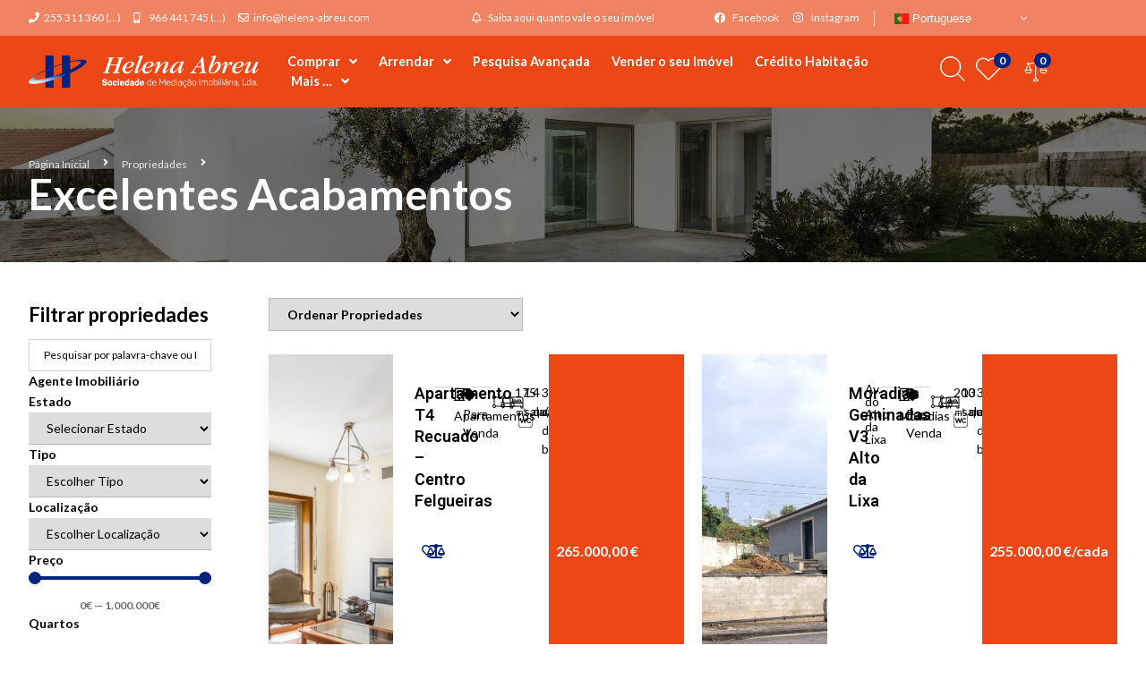

--- FILE ---
content_type: text/html; charset=UTF-8
request_url: https://helena-abreu.com/caracteristicas/excelentes-acabamentos/
body_size: 39659
content:
<!doctype html>
<html lang="pt-PT">
<head>
	<meta charset="UTF-8">
		<meta name="viewport" content="width=device-width, initial-scale=1">
	<link rel="profile" href="https://gmpg.org/xfn/11">
	<meta name='robots' content='index, follow, max-image-preview:large, max-snippet:-1, max-video-preview:-1' />

	<!-- This site is optimized with the Yoast SEO plugin v20.2.1 - https://yoast.com/wordpress/plugins/seo/ -->
	<title>Arquivo de Excelentes Acabamentos - Helena Abreu</title><link rel="preload" as="style" href="https://fonts.googleapis.com/css?family=Lato%3A100%2C100italic%2C200%2C200italic%2C300%2C300italic%2C400%2C400italic%2C500%2C500italic%2C600%2C600italic%2C700%2C700italic%2C800%2C800italic%2C900%2C900italic%7CRoboto%3A100%2C100italic%2C200%2C200italic%2C300%2C300italic%2C400%2C400italic%2C500%2C500italic%2C600%2C600italic%2C700%2C700italic%2C800%2C800italic%2C900%2C900italic&#038;display=swap" /><link rel="stylesheet" href="https://fonts.googleapis.com/css?family=Lato%3A100%2C100italic%2C200%2C200italic%2C300%2C300italic%2C400%2C400italic%2C500%2C500italic%2C600%2C600italic%2C700%2C700italic%2C800%2C800italic%2C900%2C900italic%7CRoboto%3A100%2C100italic%2C200%2C200italic%2C300%2C300italic%2C400%2C400italic%2C500%2C500italic%2C600%2C600italic%2C700%2C700italic%2C800%2C800italic%2C900%2C900italic&#038;display=swap" media="print" onload="this.media='all'" /><noscript><link rel="stylesheet" href="https://fonts.googleapis.com/css?family=Lato%3A100%2C100italic%2C200%2C200italic%2C300%2C300italic%2C400%2C400italic%2C500%2C500italic%2C600%2C600italic%2C700%2C700italic%2C800%2C800italic%2C900%2C900italic%7CRoboto%3A100%2C100italic%2C200%2C200italic%2C300%2C300italic%2C400%2C400italic%2C500%2C500italic%2C600%2C600italic%2C700%2C700italic%2C800%2C800italic%2C900%2C900italic&#038;display=swap" /></noscript>
	<link rel="canonical" href="https://helena-abreu.com/caracteristicas/excelentes-acabamentos/" />
	<meta property="og:locale" content="pt_PT" />
	<meta property="og:type" content="article" />
	<meta property="og:title" content="Arquivo de Excelentes Acabamentos - Helena Abreu" />
	<meta property="og:url" content="https://helena-abreu.com/caracteristicas/excelentes-acabamentos/" />
	<meta property="og:site_name" content="Helena Abreu" />
	<meta name="twitter:card" content="summary_large_image" />
	<script type="application/ld+json" class="yoast-schema-graph">{"@context":"https://schema.org","@graph":[{"@type":"CollectionPage","@id":"https://helena-abreu.com/caracteristicas/excelentes-acabamentos/","url":"https://helena-abreu.com/caracteristicas/excelentes-acabamentos/","name":"Arquivo de Excelentes Acabamentos - Helena Abreu","isPartOf":{"@id":"https://helena-abreu.com/#website"},"primaryImageOfPage":{"@id":"https://helena-abreu.com/caracteristicas/excelentes-acabamentos/#primaryimage"},"image":{"@id":"https://helena-abreu.com/caracteristicas/excelentes-acabamentos/#primaryimage"},"thumbnailUrl":"https://helena-abreu.com/wp-content/uploads/2026/01/WhatsApp-Image-2026-01-29-at-11.24.56-1-1.jpeg?v=1769712031","breadcrumb":{"@id":"https://helena-abreu.com/caracteristicas/excelentes-acabamentos/#breadcrumb"},"inLanguage":"pt-PT"},{"@type":"ImageObject","inLanguage":"pt-PT","@id":"https://helena-abreu.com/caracteristicas/excelentes-acabamentos/#primaryimage","url":"https://helena-abreu.com/wp-content/uploads/2026/01/WhatsApp-Image-2026-01-29-at-11.24.56-1-1.jpeg?v=1769712031","contentUrl":"https://helena-abreu.com/wp-content/uploads/2026/01/WhatsApp-Image-2026-01-29-at-11.24.56-1-1.jpeg?v=1769712031","width":1600,"height":1066},{"@type":"BreadcrumbList","@id":"https://helena-abreu.com/caracteristicas/excelentes-acabamentos/#breadcrumb","itemListElement":[{"@type":"ListItem","position":1,"name":"Início","item":"https://helena-abreu.com/"},{"@type":"ListItem","position":2,"name":"Excelentes Acabamentos"}]},{"@type":"WebSite","@id":"https://helena-abreu.com/#website","url":"https://helena-abreu.com/","name":"Helena Abreu","description":"Sociedade de Mediação Imobiliária lda","publisher":{"@id":"https://helena-abreu.com/#organization"},"potentialAction":[{"@type":"SearchAction","target":{"@type":"EntryPoint","urlTemplate":"https://helena-abreu.com/?s={search_term_string}"},"query-input":"required name=search_term_string"}],"inLanguage":"pt-PT"},{"@type":"Organization","@id":"https://helena-abreu.com/#organization","name":"Helena Abreu","alternateName":"Helena Abreu - Sociedade de Mediação Imobiliária","url":"https://helena-abreu.com/","logo":{"@type":"ImageObject","inLanguage":"pt-PT","@id":"https://helena-abreu.com/#/schema/logo/image/","url":"https://helena-abreu.com/wp-content/uploads/2022/12/helena-abreu-logo-preto.svg","contentUrl":"https://helena-abreu.com/wp-content/uploads/2022/12/helena-abreu-logo-preto.svg","width":468.245,"height":67.341,"caption":"Helena Abreu"},"image":{"@id":"https://helena-abreu.com/#/schema/logo/image/"},"sameAs":["https://www.facebook.com/helena.abreu.5","https://www.instagram.com/imobiliaria_helenaabreu/"]}]}</script>
	<!-- / Yoast SEO plugin. -->


<link rel='dns-prefetch' href='//www.googletagmanager.com' />
<link href='https://fonts.gstatic.com' crossorigin rel='preconnect' />
<link rel="alternate" type="application/rss+xml" title="Helena Abreu &raquo; Feed" href="https://helena-abreu.com/feed/" />
<link rel="alternate" type="application/rss+xml" title="Helena Abreu &raquo; Feed de comentários" href="https://helena-abreu.com/comments/feed/" />
<link rel="alternate" type="application/rss+xml" title="Feed Helena Abreu &raquo; Excelentes Acabamentos Características" href="https://helena-abreu.com/caracteristicas/excelentes-acabamentos/feed/" />
<style id='wp-img-auto-sizes-contain-inline-css'>
img:is([sizes=auto i],[sizes^="auto," i]){contain-intrinsic-size:3000px 1500px}
/*# sourceURL=wp-img-auto-sizes-contain-inline-css */
</style>
<link data-minify="1" rel='stylesheet' id='gtranslate-style-css' href='https://helena-abreu.com/wp-content/cache/min/1/wp-content/plugins/gtranslate/gtranslate-style16.css?ver=1715685928' media='all' />
<link rel='stylesheet' id='hello-elementor-theme-style-css' href='https://helena-abreu.com/wp-content/themes/hello-elementor/theme.min.css?ver=2.6.1' media='all' />
<link data-minify="1" rel='stylesheet' id='jet-menu-hello-css' href='https://helena-abreu.com/wp-content/cache/min/1/wp-content/plugins/jet-menu/integration/themes/hello-elementor/assets/css/style.css?ver=1715685928' media='all' />
<style id='wp-emoji-styles-inline-css'>

	img.wp-smiley, img.emoji {
		display: inline !important;
		border: none !important;
		box-shadow: none !important;
		height: 1em !important;
		width: 1em !important;
		margin: 0 0.07em !important;
		vertical-align: -0.1em !important;
		background: none !important;
		padding: 0 !important;
	}
/*# sourceURL=wp-emoji-styles-inline-css */
</style>
<link rel='stylesheet' id='wp-block-library-css' href='https://helena-abreu.com/wp-includes/css/dist/block-library/style.min.css?ver=6.9' media='all' />
<style id='global-styles-inline-css'>
:root{--wp--preset--aspect-ratio--square: 1;--wp--preset--aspect-ratio--4-3: 4/3;--wp--preset--aspect-ratio--3-4: 3/4;--wp--preset--aspect-ratio--3-2: 3/2;--wp--preset--aspect-ratio--2-3: 2/3;--wp--preset--aspect-ratio--16-9: 16/9;--wp--preset--aspect-ratio--9-16: 9/16;--wp--preset--color--black: #000000;--wp--preset--color--cyan-bluish-gray: #abb8c3;--wp--preset--color--white: #ffffff;--wp--preset--color--pale-pink: #f78da7;--wp--preset--color--vivid-red: #cf2e2e;--wp--preset--color--luminous-vivid-orange: #ff6900;--wp--preset--color--luminous-vivid-amber: #fcb900;--wp--preset--color--light-green-cyan: #7bdcb5;--wp--preset--color--vivid-green-cyan: #00d084;--wp--preset--color--pale-cyan-blue: #8ed1fc;--wp--preset--color--vivid-cyan-blue: #0693e3;--wp--preset--color--vivid-purple: #9b51e0;--wp--preset--gradient--vivid-cyan-blue-to-vivid-purple: linear-gradient(135deg,rgb(6,147,227) 0%,rgb(155,81,224) 100%);--wp--preset--gradient--light-green-cyan-to-vivid-green-cyan: linear-gradient(135deg,rgb(122,220,180) 0%,rgb(0,208,130) 100%);--wp--preset--gradient--luminous-vivid-amber-to-luminous-vivid-orange: linear-gradient(135deg,rgb(252,185,0) 0%,rgb(255,105,0) 100%);--wp--preset--gradient--luminous-vivid-orange-to-vivid-red: linear-gradient(135deg,rgb(255,105,0) 0%,rgb(207,46,46) 100%);--wp--preset--gradient--very-light-gray-to-cyan-bluish-gray: linear-gradient(135deg,rgb(238,238,238) 0%,rgb(169,184,195) 100%);--wp--preset--gradient--cool-to-warm-spectrum: linear-gradient(135deg,rgb(74,234,220) 0%,rgb(151,120,209) 20%,rgb(207,42,186) 40%,rgb(238,44,130) 60%,rgb(251,105,98) 80%,rgb(254,248,76) 100%);--wp--preset--gradient--blush-light-purple: linear-gradient(135deg,rgb(255,206,236) 0%,rgb(152,150,240) 100%);--wp--preset--gradient--blush-bordeaux: linear-gradient(135deg,rgb(254,205,165) 0%,rgb(254,45,45) 50%,rgb(107,0,62) 100%);--wp--preset--gradient--luminous-dusk: linear-gradient(135deg,rgb(255,203,112) 0%,rgb(199,81,192) 50%,rgb(65,88,208) 100%);--wp--preset--gradient--pale-ocean: linear-gradient(135deg,rgb(255,245,203) 0%,rgb(182,227,212) 50%,rgb(51,167,181) 100%);--wp--preset--gradient--electric-grass: linear-gradient(135deg,rgb(202,248,128) 0%,rgb(113,206,126) 100%);--wp--preset--gradient--midnight: linear-gradient(135deg,rgb(2,3,129) 0%,rgb(40,116,252) 100%);--wp--preset--font-size--small: 13px;--wp--preset--font-size--medium: 20px;--wp--preset--font-size--large: 36px;--wp--preset--font-size--x-large: 42px;--wp--preset--spacing--20: 0.44rem;--wp--preset--spacing--30: 0.67rem;--wp--preset--spacing--40: 1rem;--wp--preset--spacing--50: 1.5rem;--wp--preset--spacing--60: 2.25rem;--wp--preset--spacing--70: 3.38rem;--wp--preset--spacing--80: 5.06rem;--wp--preset--shadow--natural: 6px 6px 9px rgba(0, 0, 0, 0.2);--wp--preset--shadow--deep: 12px 12px 50px rgba(0, 0, 0, 0.4);--wp--preset--shadow--sharp: 6px 6px 0px rgba(0, 0, 0, 0.2);--wp--preset--shadow--outlined: 6px 6px 0px -3px rgb(255, 255, 255), 6px 6px rgb(0, 0, 0);--wp--preset--shadow--crisp: 6px 6px 0px rgb(0, 0, 0);}:where(.is-layout-flex){gap: 0.5em;}:where(.is-layout-grid){gap: 0.5em;}body .is-layout-flex{display: flex;}.is-layout-flex{flex-wrap: wrap;align-items: center;}.is-layout-flex > :is(*, div){margin: 0;}body .is-layout-grid{display: grid;}.is-layout-grid > :is(*, div){margin: 0;}:where(.wp-block-columns.is-layout-flex){gap: 2em;}:where(.wp-block-columns.is-layout-grid){gap: 2em;}:where(.wp-block-post-template.is-layout-flex){gap: 1.25em;}:where(.wp-block-post-template.is-layout-grid){gap: 1.25em;}.has-black-color{color: var(--wp--preset--color--black) !important;}.has-cyan-bluish-gray-color{color: var(--wp--preset--color--cyan-bluish-gray) !important;}.has-white-color{color: var(--wp--preset--color--white) !important;}.has-pale-pink-color{color: var(--wp--preset--color--pale-pink) !important;}.has-vivid-red-color{color: var(--wp--preset--color--vivid-red) !important;}.has-luminous-vivid-orange-color{color: var(--wp--preset--color--luminous-vivid-orange) !important;}.has-luminous-vivid-amber-color{color: var(--wp--preset--color--luminous-vivid-amber) !important;}.has-light-green-cyan-color{color: var(--wp--preset--color--light-green-cyan) !important;}.has-vivid-green-cyan-color{color: var(--wp--preset--color--vivid-green-cyan) !important;}.has-pale-cyan-blue-color{color: var(--wp--preset--color--pale-cyan-blue) !important;}.has-vivid-cyan-blue-color{color: var(--wp--preset--color--vivid-cyan-blue) !important;}.has-vivid-purple-color{color: var(--wp--preset--color--vivid-purple) !important;}.has-black-background-color{background-color: var(--wp--preset--color--black) !important;}.has-cyan-bluish-gray-background-color{background-color: var(--wp--preset--color--cyan-bluish-gray) !important;}.has-white-background-color{background-color: var(--wp--preset--color--white) !important;}.has-pale-pink-background-color{background-color: var(--wp--preset--color--pale-pink) !important;}.has-vivid-red-background-color{background-color: var(--wp--preset--color--vivid-red) !important;}.has-luminous-vivid-orange-background-color{background-color: var(--wp--preset--color--luminous-vivid-orange) !important;}.has-luminous-vivid-amber-background-color{background-color: var(--wp--preset--color--luminous-vivid-amber) !important;}.has-light-green-cyan-background-color{background-color: var(--wp--preset--color--light-green-cyan) !important;}.has-vivid-green-cyan-background-color{background-color: var(--wp--preset--color--vivid-green-cyan) !important;}.has-pale-cyan-blue-background-color{background-color: var(--wp--preset--color--pale-cyan-blue) !important;}.has-vivid-cyan-blue-background-color{background-color: var(--wp--preset--color--vivid-cyan-blue) !important;}.has-vivid-purple-background-color{background-color: var(--wp--preset--color--vivid-purple) !important;}.has-black-border-color{border-color: var(--wp--preset--color--black) !important;}.has-cyan-bluish-gray-border-color{border-color: var(--wp--preset--color--cyan-bluish-gray) !important;}.has-white-border-color{border-color: var(--wp--preset--color--white) !important;}.has-pale-pink-border-color{border-color: var(--wp--preset--color--pale-pink) !important;}.has-vivid-red-border-color{border-color: var(--wp--preset--color--vivid-red) !important;}.has-luminous-vivid-orange-border-color{border-color: var(--wp--preset--color--luminous-vivid-orange) !important;}.has-luminous-vivid-amber-border-color{border-color: var(--wp--preset--color--luminous-vivid-amber) !important;}.has-light-green-cyan-border-color{border-color: var(--wp--preset--color--light-green-cyan) !important;}.has-vivid-green-cyan-border-color{border-color: var(--wp--preset--color--vivid-green-cyan) !important;}.has-pale-cyan-blue-border-color{border-color: var(--wp--preset--color--pale-cyan-blue) !important;}.has-vivid-cyan-blue-border-color{border-color: var(--wp--preset--color--vivid-cyan-blue) !important;}.has-vivid-purple-border-color{border-color: var(--wp--preset--color--vivid-purple) !important;}.has-vivid-cyan-blue-to-vivid-purple-gradient-background{background: var(--wp--preset--gradient--vivid-cyan-blue-to-vivid-purple) !important;}.has-light-green-cyan-to-vivid-green-cyan-gradient-background{background: var(--wp--preset--gradient--light-green-cyan-to-vivid-green-cyan) !important;}.has-luminous-vivid-amber-to-luminous-vivid-orange-gradient-background{background: var(--wp--preset--gradient--luminous-vivid-amber-to-luminous-vivid-orange) !important;}.has-luminous-vivid-orange-to-vivid-red-gradient-background{background: var(--wp--preset--gradient--luminous-vivid-orange-to-vivid-red) !important;}.has-very-light-gray-to-cyan-bluish-gray-gradient-background{background: var(--wp--preset--gradient--very-light-gray-to-cyan-bluish-gray) !important;}.has-cool-to-warm-spectrum-gradient-background{background: var(--wp--preset--gradient--cool-to-warm-spectrum) !important;}.has-blush-light-purple-gradient-background{background: var(--wp--preset--gradient--blush-light-purple) !important;}.has-blush-bordeaux-gradient-background{background: var(--wp--preset--gradient--blush-bordeaux) !important;}.has-luminous-dusk-gradient-background{background: var(--wp--preset--gradient--luminous-dusk) !important;}.has-pale-ocean-gradient-background{background: var(--wp--preset--gradient--pale-ocean) !important;}.has-electric-grass-gradient-background{background: var(--wp--preset--gradient--electric-grass) !important;}.has-midnight-gradient-background{background: var(--wp--preset--gradient--midnight) !important;}.has-small-font-size{font-size: var(--wp--preset--font-size--small) !important;}.has-medium-font-size{font-size: var(--wp--preset--font-size--medium) !important;}.has-large-font-size{font-size: var(--wp--preset--font-size--large) !important;}.has-x-large-font-size{font-size: var(--wp--preset--font-size--x-large) !important;}
/*# sourceURL=global-styles-inline-css */
</style>

<style id='classic-theme-styles-inline-css'>
/*! This file is auto-generated */
.wp-block-button__link{color:#fff;background-color:#32373c;border-radius:9999px;box-shadow:none;text-decoration:none;padding:calc(.667em + 2px) calc(1.333em + 2px);font-size:1.125em}.wp-block-file__button{background:#32373c;color:#fff;text-decoration:none}
/*# sourceURL=/wp-includes/css/classic-themes.min.css */
</style>
<link data-minify="1" rel='stylesheet' id='jet-engine-frontend-css' href='https://helena-abreu.com/wp-content/cache/min/1/wp-content/plugins/jet-engine/assets/css/frontend.css?ver=1715685928' media='all' />
<link data-minify="1" rel='stylesheet' id='pdf-generator-for-wp-css' href='https://helena-abreu.com/wp-content/cache/min/1/wp-content/plugins/pdf-generator-for-wp/public/src/scss/pdf-generator-for-wp-public.css?ver=1715685928' media='all' />
<link data-minify="1" rel='stylesheet' id='dashicons-css' href='https://helena-abreu.com/wp-content/cache/min/1/wp-includes/css/dashicons.min.css?ver=1715685928' media='all' />
<link data-minify="1" rel='stylesheet' id='thickbox-css' href='https://helena-abreu.com/wp-content/cache/min/1/wp-includes/js/thickbox/thickbox.css?ver=1715685928' media='all' />
<link data-minify="1" rel='stylesheet' id='pdf-generator-for-wpcommon-css' href='https://helena-abreu.com/wp-content/cache/min/1/wp-content/plugins/pdf-generator-for-wp/common/src/scss/pdf-generator-for-wp-common.css?ver=1715685928' media='all' />
<link rel='stylesheet' id='pdf-generator-for-wp-pro-css' href='https://helena-abreu.com/wp-content/plugins/wordpress-pdf-generator/public/src/scss/wordpress-pdf-generator-public.css?ver=3.1.2' media='all' />
<link rel='stylesheet' id='pdf-generator-for-wp-procommon-css' href='https://helena-abreu.com/wp-content/plugins/wordpress-pdf-generator/common/src/scss/wordpress-pdf-generator-common.css?ver=3.1.2' media='all' />
<link rel='stylesheet' id='hello-elementor-css' href='https://helena-abreu.com/wp-content/themes/hello-elementor/style.min.css?ver=2.6.1' media='all' />
<link data-minify="1" rel='stylesheet' id='jet-menu-public-styles-css' href='https://helena-abreu.com/wp-content/cache/min/1/wp-content/plugins/jet-menu/assets/public/css/public.css?ver=1715685928' media='all' />
<link data-minify="1" rel='stylesheet' id='font-awesome-css' href='https://helena-abreu.com/wp-content/cache/min/1/wp-content/plugins/elementor/assets/lib/font-awesome/css/font-awesome.min.css?ver=1715685928' media='all' />
<link data-minify="1" rel='stylesheet' id='jet-popup-frontend-css' href='https://helena-abreu.com/wp-content/cache/min/1/wp-content/plugins/jet-popup/assets/css/jet-popup-frontend.css?ver=1715685928' media='all' />
<link rel='stylesheet' id='mediaelement-css' href='https://helena-abreu.com/wp-includes/js/mediaelement/mediaelementplayer-legacy.min.css?ver=4.2.17' media='all' />
<link rel='stylesheet' id='photoswipe-css' href='https://helena-abreu.com/wp-content/plugins/jet-woo-product-gallery/assets/lib/photoswipe/css/photoswipe.min.css?ver=2.1.10' media='all' />
<link rel='stylesheet' id='photoswipe-default-skin-css' href='https://helena-abreu.com/wp-content/plugins/jet-woo-product-gallery/assets/lib/photoswipe/css/default-skin/default-skin.min.css?ver=2.1.10' media='all' />
<link data-minify="1" rel='stylesheet' id='jet-woo-product-gallery-css' href='https://helena-abreu.com/wp-content/cache/min/1/wp-content/plugins/jet-woo-product-gallery/assets/css/jet-woo-product-gallery.css?ver=1715685928' media='all' />
<link rel='stylesheet' id='jet-blocks-css' href='https://helena-abreu.com/wp-content/uploads/elementor/css/custom-jet-blocks.css?ver=1.3.5' media='all' />
<link data-minify="1" rel='stylesheet' id='jet-elements-css' href='https://helena-abreu.com/wp-content/cache/min/1/wp-content/plugins/jet-elements/assets/css/jet-elements.css?ver=1715685929' media='all' />
<link data-minify="1" rel='stylesheet' id='jet-elements-skin-css' href='https://helena-abreu.com/wp-content/cache/min/1/wp-content/plugins/jet-elements/assets/css/jet-elements-skin.css?ver=1715685929' media='all' />
<link data-minify="1" rel='stylesheet' id='elementor-icons-css' href='https://helena-abreu.com/wp-content/cache/min/1/wp-content/plugins/elementor/assets/lib/eicons/css/elementor-icons.min.css?ver=1715685929' media='all' />
<link rel='stylesheet' id='elementor-frontend-css' href='https://helena-abreu.com/wp-content/uploads/elementor/css/custom-frontend-lite.min.css?ver=1678188770' media='all' />
<style id='elementor-frontend-inline-css'>
.elementor-35740 .elementor-element.elementor-element-6aa5fa3:not(.elementor-motion-effects-element-type-background), .elementor-35740 .elementor-element.elementor-element-6aa5fa3 > .elementor-motion-effects-container > .elementor-motion-effects-layer{background-image:url("https://helena-abreu.com/wp-content/uploads/2022/12/modern-house-entrance-with-garden-and-wooden-deck.jpg?v=1675074692");}
/*# sourceURL=elementor-frontend-inline-css */
</style>
<link rel='stylesheet' id='swiper-css' href='https://helena-abreu.com/wp-content/plugins/elementor/assets/lib/swiper/css/swiper.min.css?ver=5.3.6' media='all' />
<link rel='stylesheet' id='elementor-post-5-css' href='https://helena-abreu.com/wp-content/uploads/elementor/css/post-5.css?ver=1678188771' media='all' />
<link rel='stylesheet' id='elementor-pro-css' href='https://helena-abreu.com/wp-content/uploads/elementor/css/custom-pro-frontend-lite.min.css?ver=1678188771' media='all' />
<link rel='stylesheet' id='elementor-global-css' href='https://helena-abreu.com/wp-content/uploads/elementor/css/global.css?ver=1689757178' media='all' />
<link rel='stylesheet' id='elementor-post-35780-css' href='https://helena-abreu.com/wp-content/uploads/elementor/css/post-35780.css?ver=1678189286' media='all' />
<link rel='stylesheet' id='elementor-post-44170-css' href='https://helena-abreu.com/wp-content/uploads/elementor/css/post-44170.css?ver=1678188772' media='all' />
<link rel='stylesheet' id='elementor-post-35740-css' href='https://helena-abreu.com/wp-content/uploads/elementor/css/post-35740.css?ver=1710953568' media='all' />
<link rel='stylesheet' id='elementor-post-44787-css' href='https://helena-abreu.com/wp-content/uploads/elementor/css/post-44787.css?ver=1678188772' media='all' />
<link rel='stylesheet' id='elementor-post-44018-css' href='https://helena-abreu.com/wp-content/uploads/elementor/css/post-44018.css?ver=1678188772' media='all' />
<link rel='stylesheet' id='jquery-chosen-css' href='https://helena-abreu.com/wp-content/plugins/jet-search/assets/lib/chosen/chosen.min.css?ver=1.8.7' media='all' />
<link data-minify="1" rel='stylesheet' id='jet-search-css' href='https://helena-abreu.com/wp-content/cache/min/1/wp-content/plugins/jet-search/assets/css/jet-search.css?ver=1715685929' media='all' />

<link rel='stylesheet' id='elementor-icons-shared-0-css' href='https://helena-abreu.com/wp-content/plugins/elementor/assets/lib/font-awesome/css/fontawesome.min.css?ver=5.15.3' media='all' />
<link data-minify="1" rel='stylesheet' id='elementor-icons-fa-solid-css' href='https://helena-abreu.com/wp-content/cache/min/1/wp-content/plugins/elementor/assets/lib/font-awesome/css/solid.min.css?ver=1715685929' media='all' />
<link data-minify="1" rel='stylesheet' id='elementor-icons-fa-regular-css' href='https://helena-abreu.com/wp-content/cache/min/1/wp-content/plugins/elementor/assets/lib/font-awesome/css/regular.min.css?ver=1715685929' media='all' />
<link data-minify="1" rel='stylesheet' id='elementor-icons-fa-brands-css' href='https://helena-abreu.com/wp-content/cache/min/1/wp-content/plugins/elementor/assets/lib/font-awesome/css/brands.min.css?ver=1715685929' media='all' />
<link rel="preconnect" href="https://fonts.gstatic.com/" crossorigin><script src="https://helena-abreu.com/wp-includes/js/jquery/jquery.min.js?ver=3.7.1" id="jquery-core-js" defer></script>
<script src="https://helena-abreu.com/wp-includes/js/jquery/jquery-migrate.min.js?ver=3.4.1" id="jquery-migrate-js" defer></script>
<script id="pdf-generator-for-wppublic-js-js-extra">
var pgfw_public_param = {"ajaxurl":"https://helena-abreu.com/wp-admin/admin-ajax.php"};
//# sourceURL=pdf-generator-for-wppublic-js-js-extra
</script>
<script data-minify="1" src="https://helena-abreu.com/wp-content/cache/min/1/wp-content/plugins/pdf-generator-for-wp/public/src/js/pdf-generator-for-wp-public.js?ver=1715685929" id="pdf-generator-for-wppublic-js-js" defer></script>
<script id="pdf-generator-for-wpcommon-js-extra">
var pgfw_common_param = {"ajaxurl":"https://helena-abreu.com/wp-admin/admin-ajax.php","nonce":"48634e2fb8","loader":"https://helena-abreu.com/wp-content/plugins/pdf-generator-for-wp/admin/src/images/loader.gif","processing_html":"\u003Cspan style=\"color:#1e73be;\"\u003EPor favor, espere.... \u003C/span\u003E","email_submit_error":"\u003Cspan style=\"color:#8e4b86;\"\u003EOcorreu algum erro inesperado. Gentileza reenviar novamente \u003C/span\u003E"};
//# sourceURL=pdf-generator-for-wpcommon-js-extra
</script>
<script data-minify="1" src="https://helena-abreu.com/wp-content/cache/min/1/wp-content/plugins/pdf-generator-for-wp/common/src/js/pdf-generator-for-wp-common.js?ver=1715685929" id="pdf-generator-for-wpcommon-js" defer></script>
<script id="pdf-generator-for-wp-pro-js-extra">
var wpg_public_param = {"ajaxurl":"https://helena-abreu.com/wp-admin/admin-ajax.php"};
//# sourceURL=pdf-generator-for-wp-pro-js-extra
</script>
<script data-minify="1" src="https://helena-abreu.com/wp-content/cache/min/1/wp-content/plugins/wordpress-pdf-generator/public/src/js/wordpress-pdf-generator-public.js?ver=1715685929" id="pdf-generator-for-wp-pro-js" defer></script>
<script id="pdf-generator-for-wp-procommon-js-extra">
var wpg_common_param = {"ajaxurl":"https://helena-abreu.com/wp-admin/admin-ajax.php","nonce":"2175b4f06b","loader":"https://helena-abreu.com/wp-content/plugins/wordpress-pdf-generator/admin/src/images/loader.gif","processing_html":"\u003Cspan style=\"color:#1e73be;\"\u003EPlease wait....\u003C/span\u003E","email_submit_error":"\u003Cspan style=\"color:#8e4b86;\"\u003ESome unexpected error occured. Kindly Resubmit again\u003C/span\u003E"};
//# sourceURL=pdf-generator-for-wp-procommon-js-extra
</script>
<script data-minify="1" src="https://helena-abreu.com/wp-content/cache/min/1/wp-content/plugins/wordpress-pdf-generator/common/src/js/wordpress-pdf-generator-common.js?ver=1715685929" id="pdf-generator-for-wp-procommon-js" defer></script>
<link rel="https://api.w.org/" href="https://helena-abreu.com/wp-json/" /><link rel="alternate" title="JSON" type="application/json" href="https://helena-abreu.com/wp-json/wp/v2/caracteristicas/1428" /><link rel="EditURI" type="application/rsd+xml" title="RSD" href="https://helena-abreu.com/xmlrpc.php?rsd" />
<meta name="generator" content="WordPress 6.9" />
<meta name="generator" content="Site Kit by Google 1.126.0" /><meta name="generator" content="Elementor 3.11.1; features: e_dom_optimization, e_optimized_assets_loading, e_optimized_css_loading, a11y_improvements, additional_custom_breakpoints; settings: css_print_method-external, google_font-enabled, font_display-swap">
<!-- Google tag (gtag.js) -->
<script async src="https://www.googletagmanager.com/gtag/js?id=UA-68258650-1"></script>
<script>
  window.dataLayer = window.dataLayer || [];
  function gtag(){dataLayer.push(arguments);}
  gtag('js', new Date());

  gtag('config', 'UA-68258650-1');
</script>

<link rel="icon" href="https://helena-abreu.com/wp-content/uploads/2022/12/Grupo-130-150x150.png" sizes="32x32" />
<link rel="icon" href="https://helena-abreu.com/wp-content/uploads/2022/12/Grupo-130-300x300.png" sizes="192x192" />
<link rel="apple-touch-icon" href="https://helena-abreu.com/wp-content/uploads/2022/12/Grupo-130-300x300.png" />
<meta name="msapplication-TileImage" content="https://helena-abreu.com/wp-content/uploads/2022/12/Grupo-130-300x300.png" />
		<style id="wp-custom-css">
			.jet-breadcrumbs__item-target {
	display: none;
}		</style>
		<noscript><style id="rocket-lazyload-nojs-css">.rll-youtube-player, [data-lazy-src]{display:none !important;}</style></noscript><link rel='stylesheet' id='elementor-post-35734-css' href='https://helena-abreu.com/wp-content/uploads/elementor/css/post-35734.css?ver=1678188770' media='all' />
<link rel='stylesheet' id='elementor-post-44632-css' href='https://helena-abreu.com/wp-content/uploads/elementor/css/post-44632.css?ver=1673283983' media='all' />
<link rel='stylesheet' id='e-animations-css' href='https://helena-abreu.com/wp-content/plugins/elementor/assets/lib/animations/animations.min.css?ver=3.11.1' media='all' />

<link data-minify="1" rel='stylesheet' id='jet-smart-filters-css' href='https://helena-abreu.com/wp-content/cache/min/1/wp-content/plugins/jet-smart-filters/assets/css/public.css?ver=1715685929' media='all' />
<style id='jet-smart-filters-inline-css'>

				.jet-filter {
					--tabindex-color: #0085f2;
					--tabindex-shadow-color: rgba(0,133,242,0.4);
				}
			
/*# sourceURL=jet-smart-filters-inline-css */
</style>
</head>
<body class="archive tax-caracteristicas term-excelentes-acabamentos term-1428 wp-custom-logo wp-theme-hello-elementor jet-mega-menu-location elementor-default elementor-template-full-width elementor-kit-5 elementor-page-35740">


<a class="skip-link screen-reader-text" href="#content">
	Skip to content</a>

		<div data-elementor-type="header" data-elementor-id="35780" class="elementor elementor-35780 elementor-location-header">
						<div class="elementor-element elementor-element-02e256d e-con-boxed e-con" data-id="02e256d" data-element_type="container" data-settings="{&quot;background_background&quot;:&quot;classic&quot;,&quot;sticky&quot;:&quot;top&quot;,&quot;sticky_offset_mobile&quot;:0,&quot;sticky_effects_offset_mobile&quot;:0,&quot;content_width&quot;:&quot;boxed&quot;,&quot;sticky_on&quot;:[&quot;desktop&quot;,&quot;laptop&quot;,&quot;tablet&quot;,&quot;mobile&quot;],&quot;sticky_offset&quot;:0,&quot;sticky_effects_offset&quot;:0}">
					<div class="e-con-inner">
				<div class="elementor-element elementor-element-665fb1a elementor-icon-list--layout-inline elementor-widget__width-initial elementor-tablet-align-left elementor-mobile-align-center elementor-widget-tablet__width-initial elementor-widget-mobile__width-inherit elementor-list-item-link-full_width elementor-widget elementor-widget-icon-list" data-id="665fb1a" data-element_type="widget" data-widget_type="icon-list.default">
				<div class="elementor-widget-container">
			<link rel="stylesheet" href="https://helena-abreu.com/wp-content/uploads/elementor/css/custom-widget-icon-list.min.css?ver=1678188772">		<ul class="elementor-icon-list-items elementor-inline-items">
							<li class="elementor-icon-list-item elementor-inline-item">
											<a href="tel:00351255311360">

												<span class="elementor-icon-list-icon">
							<i aria-hidden="true" class="fas fa-phone"></i>						</span>
										<span class="elementor-icon-list-text"><abbr style="text-decoration: none"  title="Chamada rede fixa nacional">255 311 360 (...)</abbr></span>
											</a>
									</li>
								<li class="elementor-icon-list-item elementor-inline-item">
											<a href="tel:00351966441745">

												<span class="elementor-icon-list-icon">
							<i aria-hidden="true" class="fas fa-mobile-alt"></i>						</span>
										<span class="elementor-icon-list-text"><abbr style="text-decoration: none"  title="Chamada rede móvel nacional">966 441 745 (...)</abbr></span>
											</a>
									</li>
								<li class="elementor-icon-list-item elementor-inline-item">
											<a href="mailto:info@helena-abreu.com">

												<span class="elementor-icon-list-icon">
							<i aria-hidden="true" class="far fa-envelope"></i>						</span>
										<span class="elementor-icon-list-text">info@helena-abreu.com</span>
											</a>
									</li>
						</ul>
				</div>
				</div>
				<div class="elementor-element elementor-element-e68c789 elementor-icon-list--layout-inline elementor-widget__width-initial elementor-align-center elementor-hidden-tablet elementor-hidden-mobile elementor-list-item-link-full_width elementor-widget elementor-widget-icon-list" data-id="e68c789" data-element_type="widget" data-widget_type="icon-list.default">
				<div class="elementor-widget-container">
					<ul class="elementor-icon-list-items elementor-inline-items">
							<li class="elementor-icon-list-item elementor-inline-item">
											<a href="https://helena-abreu.com/avaliacao-de-imovel/">

												<span class="elementor-icon-list-icon">
							<i aria-hidden="true" class="far fa-bell"></i>						</span>
										<span class="elementor-icon-list-text">Saiba aqui quanto vale o seu imóvel</span>
											</a>
									</li>
						</ul>
				</div>
				</div>
		<div class="elementor-element elementor-element-2e582a2 e-con-full e-con" data-id="2e582a2" data-element_type="container" data-settings="{&quot;content_width&quot;:&quot;full&quot;}">
				<div class="elementor-element elementor-element-5c369d1 elementor-icon-list--layout-inline elementor-hidden-tablet elementor-hidden-mobile elementor-widget-mobile__width-initial elementor-list-item-link-full_width elementor-widget elementor-widget-icon-list" data-id="5c369d1" data-element_type="widget" data-widget_type="icon-list.default">
				<div class="elementor-widget-container">
					<ul class="elementor-icon-list-items elementor-inline-items">
							<li class="elementor-icon-list-item elementor-inline-item">
											<a href="https://www.facebook.com/helena.abreu.5">

												<span class="elementor-icon-list-icon">
							<i aria-hidden="true" class="fab fa-facebook"></i>						</span>
										<span class="elementor-icon-list-text">Facebook</span>
											</a>
									</li>
								<li class="elementor-icon-list-item elementor-inline-item">
											<a href="https://www.instagram.com/imobiliaria_helenaabreu/">

												<span class="elementor-icon-list-icon">
							<i aria-hidden="true" class="fab fa-instagram"></i>						</span>
										<span class="elementor-icon-list-text">Instagram</span>
											</a>
									</li>
						</ul>
				</div>
				</div>
				<div class="elementor-element elementor-element-d4973cd elementor-icon-list--layout-inline elementor-hidden-tablet elementor-mobile-align-right elementor-widget-mobile__width-initial elementor-hidden-desktop elementor-hidden-laptop elementor-list-item-link-full_width elementor-widget elementor-widget-icon-list" data-id="d4973cd" data-element_type="widget" data-widget_type="icon-list.default">
				<div class="elementor-widget-container">
					<ul class="elementor-icon-list-items elementor-inline-items">
							<li class="elementor-icon-list-item elementor-inline-item">
											<a href="https://www.facebook.com/helena.abreu.5">

												<span class="elementor-icon-list-icon">
							<i aria-hidden="true" class="fab fa-facebook"></i>						</span>
										<span class="elementor-icon-list-text"></span>
											</a>
									</li>
								<li class="elementor-icon-list-item elementor-inline-item">
											<a href="https://www.instagram.com/imobiliaria_helenaabreu/">

												<span class="elementor-icon-list-icon">
							<i aria-hidden="true" class="fab fa-instagram"></i>						</span>
										<span class="elementor-icon-list-text"></span>
											</a>
									</li>
						</ul>
				</div>
				</div>
				<div class="elementor-element elementor-element-ec1286d elementor-widget__width-auto elementor-widget-mobile__width-initial elementor-widget elementor-widget-shortcode" data-id="ec1286d" data-element_type="widget" data-widget_type="shortcode.default">
				<div class="elementor-widget-container">
					<div class="elementor-shortcode"><!-- GTranslate: https://gtranslate.io/ -->
<style>
.switcher {font-family:Arial;font-size:10pt;text-align:left;cursor:pointer;overflow:hidden;width:163px;line-height:17px;}
.switcher a {text-decoration:none;display:block;font-size:10pt;-webkit-box-sizing:content-box;-moz-box-sizing:content-box;box-sizing:content-box;}
.switcher a img {vertical-align:middle;display:inline;border:0;padding:0;margin:0;opacity:0.8;}
.switcher a:hover img {opacity:1;}
.switcher .selected {background:#f08462 linear-gradient(180deg, #f08462 0%, #f08462 70%);position:relative;z-index:9999;}
.switcher .selected a {border:1px solid #f08462;color:#f7f7f7;padding:3px 5px;width:151px;}
.switcher .selected a:after {height:16px;display:inline-block;position:absolute;right:5px;width:15px;background-position:50%;background-size:7px;background-image:url("data:image/svg+xml;utf8,<svg xmlns='http://www.w3.org/2000/svg' width='16' height='16' viewBox='0 0 285 285'><path d='M282 76.5l-14.2-14.3a9 9 0 0 0-13.1 0L142.5 174.4 30.3 62.2a9 9 0 0 0-13.2 0L3 76.5a9 9 0 0 0 0 13.1l133 133a9 9 0 0 0 13.1 0l133-133a9 9 0 0 0 0-13z' style='fill:%23f2f2f2'/></svg>");background-repeat:no-repeat;content:""!important;transition:all .2s;}
.switcher .selected a.open:after {-webkit-transform: rotate(-180deg);transform:rotate(-180deg);}
.switcher .selected a:hover {background:#f08462}
.switcher .option {position:relative;z-index:9998;border-left:1px solid #f08462;border-right:1px solid #f08462;border-bottom:1px solid #f08462;background-color:#474747;display:none;width:161px;max-height:198px;-webkit-box-sizing:content-box;-moz-box-sizing:content-box;box-sizing:content-box;overflow-y:auto;overflow-x:hidden;}
.switcher .option a {color:#eaeaea;padding:3px 5px;}
.switcher .option a:hover {background:#748393;}
.switcher .option a.selected {background:#748393;}
#selected_lang_name {float: none;}
.l_name {float: none !important;margin: 0;}
.switcher .option::-webkit-scrollbar-track{-webkit-box-shadow:inset 0 0 3px rgba(0,0,0,0.3);border-radius:5px;background-color:#f5f5f5;}
.switcher .option::-webkit-scrollbar {width:5px;}
.switcher .option::-webkit-scrollbar-thumb {border-radius:5px;-webkit-box-shadow: inset 0 0 3px rgba(0,0,0,.3);background-color:#888;}
</style>
<div class="switcher notranslate">
<div class="selected">
<a href="#" onclick="return false;"><img src="data:image/svg+xml,%3Csvg%20xmlns='http://www.w3.org/2000/svg'%20viewBox='0%200%2016%2016'%3E%3C/svg%3E" height="16" width="16" alt="pt" data-lazy-src="//helena-abreu.com/wp-content/plugins/gtranslate/flags/svg/pt.svg" /><noscript><img src="//helena-abreu.com/wp-content/plugins/gtranslate/flags/svg/pt.svg" height="16" width="16" alt="pt" /></noscript> Portuguese</a>
</div>
<div class="option">
<a href="#" onclick="doGTranslate('pt|en');jQuery('div.switcher div.selected a').html(jQuery(this).html());return false;" title="English" class="nturl"><img data-gt-lazy-src="//helena-abreu.com/wp-content/plugins/gtranslate/flags/svg/en.svg" height="16" width="16" alt="en" /> English</a><a href="#" onclick="doGTranslate('pt|fr');jQuery('div.switcher div.selected a').html(jQuery(this).html());return false;" title="French" class="nturl"><img data-gt-lazy-src="//helena-abreu.com/wp-content/plugins/gtranslate/flags/svg/fr.svg" height="16" width="16" alt="fr" /> French</a><a href="#" onclick="doGTranslate('pt|pt');jQuery('div.switcher div.selected a').html(jQuery(this).html());return false;" title="Portuguese" class="nturl selected"><img data-gt-lazy-src="//helena-abreu.com/wp-content/plugins/gtranslate/flags/svg/pt.svg" height="16" width="16" alt="pt" /> Portuguese</a><a href="#" onclick="doGTranslate('pt|es');jQuery('div.switcher div.selected a').html(jQuery(this).html());return false;" title="Spanish" class="nturl"><img data-gt-lazy-src="//helena-abreu.com/wp-content/plugins/gtranslate/flags/svg/es.svg" height="16" width="16" alt="es" /> Spanish</a></div>
</div>
<script>window.addEventListener('DOMContentLoaded', function() {
(function gt_jquery_ready() {
    if(!window.jQuery||!jQuery.fn.click) return setTimeout(gt_jquery_ready, 20);
    jQuery('.switcher .selected').click(function() {jQuery('.switcher .option a img').each(function() {if(!jQuery(this)[0].hasAttribute('src'))jQuery(this).attr('src', jQuery(this).attr('data-gt-lazy-src'))});if(!(jQuery('.switcher .option').is(':visible'))) {jQuery('.switcher .option').stop(true,true).delay(100).slideDown(500);jQuery('.switcher .selected a').toggleClass('open')}});
    jQuery('.switcher .option').bind('mousewheel', function(e) {var options = jQuery('.switcher .option');if(options.is(':visible'))options.scrollTop(options.scrollTop() - e.originalEvent.wheelDelta/10);return false;});
    jQuery('body').not('.switcher').click(function(e) {if(jQuery('.switcher .option').is(':visible') && e.target != jQuery('.switcher .option').get(0)) {jQuery('.switcher .option').stop(true,true).delay(100).slideUp(500);jQuery('.switcher .selected a').toggleClass('open')}});
})();
});</script>
<style>div.skiptranslate,#google_translate_element2{display:none!important;}body{top:0!important;}</style>
<div id="google_translate_element2"></div>
<script>function googleTranslateElementInit2() {new google.translate.TranslateElement({pageLanguage: 'pt',autoDisplay: false}, 'google_translate_element2');}if(!window.gt_translate_script){window.gt_translate_script=document.createElement('script');gt_translate_script.src='https://translate.google.com/translate_a/element.js?cb=googleTranslateElementInit2';document.body.appendChild(gt_translate_script);}</script>

<script>
function GTranslateGetCurrentLang() {var keyValue = document['cookie'].match('(^|;) ?googtrans=([^;]*)(;|$)');return keyValue ? keyValue[2].split('/')[2] : null;}
function GTranslateFireEvent(element,event){try{if(document.createEventObject){var evt=document.createEventObject();element.fireEvent('on'+event,evt)}else{var evt=document.createEvent('HTMLEvents');evt.initEvent(event,true,true);element.dispatchEvent(evt)}}catch(e){}}
function doGTranslate(lang_pair){if(lang_pair.value)lang_pair=lang_pair.value;if(lang_pair=='')return;var lang=lang_pair.split('|')[1];if(GTranslateGetCurrentLang() == null && lang == lang_pair.split('|')[0])return;if(typeof ga=='function'){ga('send', 'event', 'GTranslate', lang, location.hostname+location.pathname+location.search);}var teCombo;var sel=document.getElementsByTagName('select');for(var i=0;i<sel.length;i++)if(sel[i].className.indexOf('goog-te-combo')!=-1){teCombo=sel[i];break;}if(document.getElementById('google_translate_element2')==null||document.getElementById('google_translate_element2').innerHTML.length==0||teCombo.length==0||teCombo.innerHTML.length==0){setTimeout(function(){doGTranslate(lang_pair)},500)}else{teCombo.value=lang;GTranslateFireEvent(teCombo,'change');GTranslateFireEvent(teCombo,'change')}}
(function gt_jquery_ready() {
    if(!window.jQuery||!jQuery.fn.click) return setTimeout(gt_jquery_ready, 20);
    if(GTranslateGetCurrentLang() != null)jQuery(document).ready(function() {var lang_html = jQuery('div.switcher div.option').find('img[alt="'+GTranslateGetCurrentLang()+'"]').parent().html();if(typeof lang_html != 'undefined')jQuery('div.switcher div.selected a').html(lang_html.replace('data-gt-lazy-', ''));});
})();
</script>
</div>
				</div>
				</div>
				</div>
					</div>
				</div>
		<div class="elementor-element elementor-element-d1ad8e0 e-con-boxed e-con" data-id="d1ad8e0" data-element_type="container" data-settings="{&quot;background_background&quot;:&quot;classic&quot;,&quot;sticky&quot;:&quot;top&quot;,&quot;sticky_offset&quot;:40,&quot;sticky_offset_mobile&quot;:64,&quot;sticky_effects_offset_mobile&quot;:0,&quot;content_width&quot;:&quot;boxed&quot;,&quot;sticky_on&quot;:[&quot;desktop&quot;,&quot;laptop&quot;,&quot;tablet&quot;,&quot;mobile&quot;],&quot;sticky_effects_offset&quot;:0}">
					<div class="e-con-inner">
				<div class="elementor-element elementor-element-bc23fcf elementor-widget__width-initial elementor-widget elementor-widget-theme-site-logo elementor-widget-image" data-id="bc23fcf" data-element_type="widget" data-widget_type="theme-site-logo.default">
				<div class="elementor-widget-container">
			<style>/*! elementor - v3.11.1 - 15-02-2023 */
.elementor-widget-image{text-align:center}.elementor-widget-image a{display:inline-block}.elementor-widget-image a img[src$=".svg"]{width:48px}.elementor-widget-image img{vertical-align:middle;display:inline-block}</style>								<a href="https://helena-abreu.com">
			<img width="468" height="67" src="data:image/svg+xml,%3Csvg%20xmlns='http://www.w3.org/2000/svg'%20viewBox='0%200%20468%2067'%3E%3C/svg%3E" class="attachment-full size-full wp-image-40157" alt="" data-lazy-src="https://helena-abreu.com/wp-content/uploads/2022/12/helena-abreu-logo-branco.svg" /><noscript><img width="468" height="67" src="https://helena-abreu.com/wp-content/uploads/2022/12/helena-abreu-logo-branco.svg" class="attachment-full size-full wp-image-40157" alt="" /></noscript>				</a>
											</div>
				</div>
				<div class="elementor-element elementor-element-2d4bb59 elementor-widget__width-initial elementor-nav-menu--dropdown-none elementor-hidden-tablet elementor-hidden-mobile elementor-widget elementor-widget-nav-menu" data-id="2d4bb59" data-element_type="widget" data-settings="{&quot;submenu_icon&quot;:{&quot;value&quot;:&quot;&lt;i class=\&quot;fas fa-angle-down\&quot;&gt;&lt;\/i&gt;&quot;,&quot;library&quot;:&quot;fa-solid&quot;},&quot;layout&quot;:&quot;horizontal&quot;}" data-widget_type="nav-menu.default">
				<div class="elementor-widget-container">
			<link rel="stylesheet" href="https://helena-abreu.com/wp-content/uploads/elementor/css/custom-pro-widget-nav-menu.min.css?ver=1678188772">			<nav class="elementor-nav-menu--main elementor-nav-menu__container elementor-nav-menu--layout-horizontal e--pointer-text e--animation-none">
				<ul id="menu-1-2d4bb59" class="elementor-nav-menu"><li class="menu-item menu-item-type-taxonomy menu-item-object-estado-da-propriedade menu-item-has-children menu-item-44029"><a href="https://helena-abreu.com/estado-da-propriedade/para-venda/" class="elementor-item">Comprar</a>
<ul class="sub-menu elementor-nav-menu--dropdown">
	<li class="menu-item menu-item-type-custom menu-item-object-custom menu-item-44031"><a href="https://helena-abreu.com/tipo-de-propriedade/apartamento/?jsf=jet-engine:loop-propriedades&#038;tax=estado-da-propriedade:1389;tipo-de-propriedade:1487" class="elementor-sub-item">Apartamentos</a></li>
	<li class="menu-item menu-item-type-custom menu-item-object-custom menu-item-44056"><a href="https://helena-abreu.com/tipo-de-propriedade/moradia/?jsf=jet-engine:loop-propriedades&#038;tax=estado-da-propriedade:1389;" class="elementor-sub-item">Moradias</a></li>
	<li class="menu-item menu-item-type-custom menu-item-object-custom menu-item-44213"><a href="https://helena-abreu.com/tipo-de-propriedade/escritorio/?jsf=jet-engine:loop-propriedades&#038;tax=estado-da-propriedade:1389;tipo-de-propriedade:1421" class="elementor-sub-item">Escritórios</a></li>
	<li class="menu-item menu-item-type-custom menu-item-object-custom menu-item-44214"><a href="https://helena-abreu.com/tipo-de-propriedade/lojas-pavilhoes-armazens/?jsf=jet-engine:loop-propriedades&#038;tax=estado-da-propriedade:1389;tipo-de-propriedade:1594" class="elementor-sub-item">Lojas/Pavilhões/Armazéns</a></li>
	<li class="menu-item menu-item-type-custom menu-item-object-custom menu-item-44222"><a href="https://helena-abreu.com/tipo-de-propriedade/quinta/?jsf=jet-engine:loop-propriedades&#038;tax=estado-da-propriedade:1389;tipo-de-propriedade:1393" class="elementor-sub-item">Quintas</a></li>
	<li class="menu-item menu-item-type-custom menu-item-object-custom menu-item-44215"><a href="https://helena-abreu.com/tipo-de-propriedade/terrenos/?jsf=jet-engine:loop-propriedades&#038;tax=estado-da-propriedade:1389;tipo-de-propriedade:1398" class="elementor-sub-item">Terrenos</a></li>
	<li class="menu-item menu-item-type-custom menu-item-object-custom menu-item-50241"><a href="https://helena-abreu.com/estado-da-propriedade/para-venda/?jsf=jet-engine:loop-propriedades&#038;tax=estado-da-propriedade:1389;tipo-de-propriedade:1488" class="elementor-sub-item">Garagens</a></li>
</ul>
</li>
<li class="menu-item menu-item-type-taxonomy menu-item-object-estado-da-propriedade menu-item-has-children menu-item-44030"><a href="https://helena-abreu.com/estado-da-propriedade/para-arrendamento/" class="elementor-item">Arrendar</a>
<ul class="sub-menu elementor-nav-menu--dropdown">
	<li class="menu-item menu-item-type-custom menu-item-object-custom menu-item-44216"><a href="https://helena-abreu.com/tipo-de-propriedade/apartamento/?jsf=jet-engine:loop-propriedades&#038;tax=estado-da-propriedade:1384;tipo-de-propriedade:1487" class="elementor-sub-item">Apartamentos</a></li>
	<li class="menu-item menu-item-type-custom menu-item-object-custom menu-item-44217"><a href="https://helena-abreu.com/tipo-de-propriedade/moradia/?jsf=jet-engine:loop-propriedades&#038;tax=estado-da-propriedade:1384;tipo-de-propriedade:1400" class="elementor-sub-item">Moradias</a></li>
	<li class="menu-item menu-item-type-custom menu-item-object-custom menu-item-44218"><a href="https://helena-abreu.com/tipo-de-propriedade/escritorio/?jsf=jet-engine:loop-propriedades&#038;tax=estado-da-propriedade:1384;tipo-de-propriedade:1421" class="elementor-sub-item">Escritórios</a></li>
	<li class="menu-item menu-item-type-custom menu-item-object-custom menu-item-44219"><a href="https://helena-abreu.com/tipo-de-propriedade/lojas-pavilhoes-armazens/?jsf=jet-engine:loop-propriedades&#038;tax=estado-da-propriedade:1384;tipo-de-propriedade:1594" class="elementor-sub-item">Lojas/Pavilhões/Armazéns</a></li>
	<li class="menu-item menu-item-type-custom menu-item-object-custom menu-item-50239"><a href="https://helena-abreu.com/tipo-de-propriedade/terrenos/?jsf=jet-engine:loop-propriedades&#038;tax=estado-da-propriedade:1384;tipo-de-propriedade:1398" class="elementor-sub-item">Terrenos</a></li>
	<li class="menu-item menu-item-type-custom menu-item-object-custom menu-item-50240"><a href="https://helena-abreu.com/estado-da-propriedade/para-arrendamento/?jsf=jet-engine:loop-propriedades&#038;tax=estado-da-propriedade:1384;tipo-de-propriedade:1488" class="elementor-sub-item">Garagens</a></li>
</ul>
</li>
<li class="menu-item menu-item-type-post_type menu-item-object-page menu-item-44132"><a href="https://helena-abreu.com/pesquisa-avancada/" class="elementor-item">Pesquisa Avançada</a></li>
<li class="menu-item menu-item-type-post_type menu-item-object-page menu-item-35798"><a href="https://helena-abreu.com/vender-imovel/" class="elementor-item">Vender o seu Imóvel</a></li>
<li class="menu-item menu-item-type-post_type menu-item-object-page menu-item-44515"><a href="https://helena-abreu.com/contratacao-de-credito-habitacao/" class="elementor-item">Crédito Habitação</a></li>
<li class="menu-item menu-item-type-custom menu-item-object-custom menu-item-has-children menu-item-44510"><a href="#" class="elementor-item elementor-item-anchor">Mais &#8230;</a>
<ul class="sub-menu elementor-nav-menu--dropdown">
	<li class="menu-item menu-item-type-post_type menu-item-object-page menu-item-35797"><a href="https://helena-abreu.com/quem-somos/" class="elementor-sub-item">Quem Somos</a></li>
	<li class="menu-item menu-item-type-post_type menu-item-object-page menu-item-35799"><a href="https://helena-abreu.com/contactos/" class="elementor-sub-item">Contactos</a></li>
	<li class="menu-item menu-item-type-post_type menu-item-object-page menu-item-44516"><a href="https://helena-abreu.com/avaliacao-de-imovel/" class="elementor-sub-item">Avaliação de Imóvel</a></li>
</ul>
</li>
</ul>			</nav>
						<nav class="elementor-nav-menu--dropdown elementor-nav-menu__container" aria-hidden="true">
				<ul id="menu-2-2d4bb59" class="elementor-nav-menu"><li class="menu-item menu-item-type-taxonomy menu-item-object-estado-da-propriedade menu-item-has-children menu-item-44029"><a href="https://helena-abreu.com/estado-da-propriedade/para-venda/" class="elementor-item" tabindex="-1">Comprar</a>
<ul class="sub-menu elementor-nav-menu--dropdown">
	<li class="menu-item menu-item-type-custom menu-item-object-custom menu-item-44031"><a href="https://helena-abreu.com/tipo-de-propriedade/apartamento/?jsf=jet-engine:loop-propriedades&#038;tax=estado-da-propriedade:1389;tipo-de-propriedade:1487" class="elementor-sub-item" tabindex="-1">Apartamentos</a></li>
	<li class="menu-item menu-item-type-custom menu-item-object-custom menu-item-44056"><a href="https://helena-abreu.com/tipo-de-propriedade/moradia/?jsf=jet-engine:loop-propriedades&#038;tax=estado-da-propriedade:1389;" class="elementor-sub-item" tabindex="-1">Moradias</a></li>
	<li class="menu-item menu-item-type-custom menu-item-object-custom menu-item-44213"><a href="https://helena-abreu.com/tipo-de-propriedade/escritorio/?jsf=jet-engine:loop-propriedades&#038;tax=estado-da-propriedade:1389;tipo-de-propriedade:1421" class="elementor-sub-item" tabindex="-1">Escritórios</a></li>
	<li class="menu-item menu-item-type-custom menu-item-object-custom menu-item-44214"><a href="https://helena-abreu.com/tipo-de-propriedade/lojas-pavilhoes-armazens/?jsf=jet-engine:loop-propriedades&#038;tax=estado-da-propriedade:1389;tipo-de-propriedade:1594" class="elementor-sub-item" tabindex="-1">Lojas/Pavilhões/Armazéns</a></li>
	<li class="menu-item menu-item-type-custom menu-item-object-custom menu-item-44222"><a href="https://helena-abreu.com/tipo-de-propriedade/quinta/?jsf=jet-engine:loop-propriedades&#038;tax=estado-da-propriedade:1389;tipo-de-propriedade:1393" class="elementor-sub-item" tabindex="-1">Quintas</a></li>
	<li class="menu-item menu-item-type-custom menu-item-object-custom menu-item-44215"><a href="https://helena-abreu.com/tipo-de-propriedade/terrenos/?jsf=jet-engine:loop-propriedades&#038;tax=estado-da-propriedade:1389;tipo-de-propriedade:1398" class="elementor-sub-item" tabindex="-1">Terrenos</a></li>
	<li class="menu-item menu-item-type-custom menu-item-object-custom menu-item-50241"><a href="https://helena-abreu.com/estado-da-propriedade/para-venda/?jsf=jet-engine:loop-propriedades&#038;tax=estado-da-propriedade:1389;tipo-de-propriedade:1488" class="elementor-sub-item" tabindex="-1">Garagens</a></li>
</ul>
</li>
<li class="menu-item menu-item-type-taxonomy menu-item-object-estado-da-propriedade menu-item-has-children menu-item-44030"><a href="https://helena-abreu.com/estado-da-propriedade/para-arrendamento/" class="elementor-item" tabindex="-1">Arrendar</a>
<ul class="sub-menu elementor-nav-menu--dropdown">
	<li class="menu-item menu-item-type-custom menu-item-object-custom menu-item-44216"><a href="https://helena-abreu.com/tipo-de-propriedade/apartamento/?jsf=jet-engine:loop-propriedades&#038;tax=estado-da-propriedade:1384;tipo-de-propriedade:1487" class="elementor-sub-item" tabindex="-1">Apartamentos</a></li>
	<li class="menu-item menu-item-type-custom menu-item-object-custom menu-item-44217"><a href="https://helena-abreu.com/tipo-de-propriedade/moradia/?jsf=jet-engine:loop-propriedades&#038;tax=estado-da-propriedade:1384;tipo-de-propriedade:1400" class="elementor-sub-item" tabindex="-1">Moradias</a></li>
	<li class="menu-item menu-item-type-custom menu-item-object-custom menu-item-44218"><a href="https://helena-abreu.com/tipo-de-propriedade/escritorio/?jsf=jet-engine:loop-propriedades&#038;tax=estado-da-propriedade:1384;tipo-de-propriedade:1421" class="elementor-sub-item" tabindex="-1">Escritórios</a></li>
	<li class="menu-item menu-item-type-custom menu-item-object-custom menu-item-44219"><a href="https://helena-abreu.com/tipo-de-propriedade/lojas-pavilhoes-armazens/?jsf=jet-engine:loop-propriedades&#038;tax=estado-da-propriedade:1384;tipo-de-propriedade:1594" class="elementor-sub-item" tabindex="-1">Lojas/Pavilhões/Armazéns</a></li>
	<li class="menu-item menu-item-type-custom menu-item-object-custom menu-item-50239"><a href="https://helena-abreu.com/tipo-de-propriedade/terrenos/?jsf=jet-engine:loop-propriedades&#038;tax=estado-da-propriedade:1384;tipo-de-propriedade:1398" class="elementor-sub-item" tabindex="-1">Terrenos</a></li>
	<li class="menu-item menu-item-type-custom menu-item-object-custom menu-item-50240"><a href="https://helena-abreu.com/estado-da-propriedade/para-arrendamento/?jsf=jet-engine:loop-propriedades&#038;tax=estado-da-propriedade:1384;tipo-de-propriedade:1488" class="elementor-sub-item" tabindex="-1">Garagens</a></li>
</ul>
</li>
<li class="menu-item menu-item-type-post_type menu-item-object-page menu-item-44132"><a href="https://helena-abreu.com/pesquisa-avancada/" class="elementor-item" tabindex="-1">Pesquisa Avançada</a></li>
<li class="menu-item menu-item-type-post_type menu-item-object-page menu-item-35798"><a href="https://helena-abreu.com/vender-imovel/" class="elementor-item" tabindex="-1">Vender o seu Imóvel</a></li>
<li class="menu-item menu-item-type-post_type menu-item-object-page menu-item-44515"><a href="https://helena-abreu.com/contratacao-de-credito-habitacao/" class="elementor-item" tabindex="-1">Crédito Habitação</a></li>
<li class="menu-item menu-item-type-custom menu-item-object-custom menu-item-has-children menu-item-44510"><a href="#" class="elementor-item elementor-item-anchor" tabindex="-1">Mais &#8230;</a>
<ul class="sub-menu elementor-nav-menu--dropdown">
	<li class="menu-item menu-item-type-post_type menu-item-object-page menu-item-35797"><a href="https://helena-abreu.com/quem-somos/" class="elementor-sub-item" tabindex="-1">Quem Somos</a></li>
	<li class="menu-item menu-item-type-post_type menu-item-object-page menu-item-35799"><a href="https://helena-abreu.com/contactos/" class="elementor-sub-item" tabindex="-1">Contactos</a></li>
	<li class="menu-item menu-item-type-post_type menu-item-object-page menu-item-44516"><a href="https://helena-abreu.com/avaliacao-de-imovel/" class="elementor-sub-item" tabindex="-1">Avaliação de Imóvel</a></li>
</ul>
</li>
</ul>			</nav>
				</div>
				</div>
		<div class="elementor-element elementor-element-02e3b4e e-con-full e-con" data-id="02e3b4e" data-element_type="container" data-settings="{&quot;content_width&quot;:&quot;full&quot;}">
				<div class="elementor-element elementor-element-f6bdd8f elementor-widget__width-initial elementor-view-default elementor-widget elementor-widget-icon" data-id="f6bdd8f" data-element_type="widget" data-widget_type="icon.default">
				<div class="elementor-widget-container">
					<div class="elementor-icon-wrapper">
			<a class="elementor-icon" href="#elementor-action%3Aaction%3Dpopup%3Aopen%26settings%3DeyJpZCI6IjQ0MDE4IiwidG9nZ2xlIjpmYWxzZX0%3D">
			<?xml version="1.0" encoding="iso-8859-1"?>
<!-- Generator: Adobe Illustrator 19.0.0, SVG Export Plug-In . SVG Version: 6.00 Build 0)  -->
<svg version="1.1" id="Capa_1" xmlns="http://www.w3.org/2000/svg" xmlns:xlink="http://www.w3.org/1999/xlink" x="0px" y="0px"
	 viewBox="0 0 488.4 488.4" style="enable-background:new 0 0 488.4 488.4;" xml:space="preserve">
<g>
	<g>
		<path d="M0,203.25c0,112.1,91.2,203.2,203.2,203.2c51.6,0,98.8-19.4,134.7-51.2l129.5,129.5c2.4,2.4,5.5,3.6,8.7,3.6
			s6.3-1.2,8.7-3.6c4.8-4.8,4.8-12.5,0-17.3l-129.6-129.5c31.8-35.9,51.2-83,51.2-134.7c0-112.1-91.2-203.2-203.2-203.2
			S0,91.15,0,203.25z M381.9,203.25c0,98.5-80.2,178.7-178.7,178.7s-178.7-80.2-178.7-178.7s80.2-178.7,178.7-178.7
			S381.9,104.65,381.9,203.25z"/>
	</g>
</g>
<g>
</g>
<g>
</g>
<g>
</g>
<g>
</g>
<g>
</g>
<g>
</g>
<g>
</g>
<g>
</g>
<g>
</g>
<g>
</g>
<g>
</g>
<g>
</g>
<g>
</g>
<g>
</g>
<g>
</g>
</svg>
			</a>
		</div>
				</div>
				</div>
		<div class="elementor-element elementor-element-e7c74c5 e-con-full e-con" data-id="e7c74c5" data-element_type="container" data-settings="{&quot;content_width&quot;:&quot;full&quot;}">
				<div class="elementor-element elementor-element-1f4b66f elementor-view-default elementor-widget elementor-widget-icon" data-id="1f4b66f" data-element_type="widget" data-widget_type="icon.default">
				<div class="elementor-widget-container">
					<div class="elementor-icon-wrapper">
			<a class="elementor-icon" href="https://helena-abreu.com/favoritos/">
			<?xml version="1.0" encoding="iso-8859-1"?>
<!-- Generator: Adobe Illustrator 19.0.0, SVG Export Plug-In . SVG Version: 6.00 Build 0)  -->
<svg version="1.1" id="Capa_1" xmlns="http://www.w3.org/2000/svg" xmlns:xlink="http://www.w3.org/1999/xlink" x="0px" y="0px"
	 viewBox="0 0 490.4 490.4" style="enable-background:new 0 0 490.4 490.4;" xml:space="preserve">
<g>
	<g>
		<path d="M222.5,453.7c6.1,6.1,14.3,9.5,22.9,9.5c8.5,0,16.9-3.5,22.9-9.5L448,274c27.3-27.3,42.3-63.6,42.4-102.1
			c0-38.6-15-74.9-42.3-102.2S384.6,27.4,346,27.4c-37.9,0-73.6,14.5-100.7,40.9c-27.2-26.5-63-41.1-101-41.1
			c-38.5,0-74.7,15-102,42.2C15,96.7,0,133,0,171.6c0,38.5,15.1,74.8,42.4,102.1L222.5,453.7z M59.7,86.8
			c22.6-22.6,52.7-35.1,84.7-35.1s62.2,12.5,84.9,35.2l7.4,7.4c2.3,2.3,5.4,3.6,8.7,3.6l0,0c3.2,0,6.4-1.3,8.7-3.6l7.2-7.2
			c22.7-22.7,52.8-35.2,84.9-35.2c32,0,62.1,12.5,84.7,35.1c22.7,22.7,35.1,52.8,35.1,84.8s-12.5,62.1-35.2,84.8L251,436.4
			c-2.9,2.9-8.2,2.9-11.2,0l-180-180c-22.7-22.7-35.2-52.8-35.2-84.8C24.6,139.6,37.1,109.5,59.7,86.8z"/>
	</g>
</g>
<g>
</g>
<g>
</g>
<g>
</g>
<g>
</g>
<g>
</g>
<g>
</g>
<g>
</g>
<g>
</g>
<g>
</g>
<g>
</g>
<g>
</g>
<g>
</g>
<g>
</g>
<g>
</g>
<g>
</g>
</svg>
			</a>
		</div>
				</div>
				</div>
				<div class="elementor-element elementor-element-282d689 elementor-widget elementor-widget-heading" data-id="282d689" data-element_type="widget" data-widget_type="heading.default">
				<div class="elementor-widget-container">
			<style>/*! elementor - v3.11.1 - 15-02-2023 */
.elementor-heading-title{padding:0;margin:0;line-height:1}.elementor-widget-heading .elementor-heading-title[class*=elementor-size-]>a{color:inherit;font-size:inherit;line-height:inherit}.elementor-widget-heading .elementor-heading-title.elementor-size-small{font-size:15px}.elementor-widget-heading .elementor-heading-title.elementor-size-medium{font-size:19px}.elementor-widget-heading .elementor-heading-title.elementor-size-large{font-size:29px}.elementor-widget-heading .elementor-heading-title.elementor-size-xl{font-size:39px}.elementor-widget-heading .elementor-heading-title.elementor-size-xxl{font-size:59px}</style><h2 class="elementor-heading-title elementor-size-default"><span class="jet-engine-data-store-count" data-store="favoritos" data-is-front="">0</span></h2>		</div>
				</div>
				</div>
		<div class="elementor-element elementor-element-a65e51f e-con-full e-con" data-id="a65e51f" data-element_type="container" data-settings="{&quot;content_width&quot;:&quot;full&quot;}">
				<div class="elementor-element elementor-element-5db6eaf elementor-view-default elementor-widget elementor-widget-icon" data-id="5db6eaf" data-element_type="widget" data-widget_type="icon.default">
				<div class="elementor-widget-container">
					<div class="elementor-icon-wrapper">
			<a class="elementor-icon" href="https://helena-abreu.com/comparar/">
			<svg xmlns="http://www.w3.org/2000/svg" xmlns:xlink="http://www.w3.org/1999/xlink" fill="#000000" height="800px" width="800px" id="Layer_1" viewBox="0 0 191.102 191.102" xml:space="preserve"><g>	<g>		<path d="M177.203,100.763h-4.321l-14.417-45.169h1.365c1.92,0,3.475-1.556,3.475-3.475s-1.554-3.475-3.475-3.475H97.288V27.303   c5.978-1.553,10.424-6.948,10.424-13.405C107.711,6.235,101.479,0,93.814,0c-7.665,0-13.899,6.235-13.899,13.898   c0,6.457,4.446,11.851,10.424,13.405v21.341H27.797c-1.92,0-3.475,1.556-3.475,3.475c0,1.919,1.554,3.475,3.475,3.475h4.883   l-14.302,45.169h-4.479c-1.92,0-3.475,1.556-3.475,3.475c0,15.327,12.47,27.797,27.797,27.797   c15.327,0,27.797-12.47,27.797-27.797c0-1.919-1.554-3.475-3.475-3.475h-4.321l-14.418-45.17h46.535v111.5   c-9.844,1.662-17.373,10.224-17.373,20.534c0,1.919,1.554,3.475,3.475,3.475h34.746c1.92,0,3.475-1.556,3.475-3.475   c0-10.31-7.529-18.872-17.373-20.534v-111.5h50.052l-14.302,45.169h-4.479c-1.92,0-3.475,1.556-3.475,3.475   c0,15.327,12.47,27.797,27.797,27.797c15.327,0,27.797-12.47,27.797-27.797C180.677,102.319,179.124,100.763,177.203,100.763z    M58.779,107.712c-1.659,9.847-10.247,17.373-20.559,17.373c-10.312,0-18.9-7.526-20.559-17.373H58.779z M50.924,100.763H25.664   l12.579-39.727L50.924,100.763z M86.864,13.898c0-3.832,3.118-6.949,6.949-6.949s6.949,3.117,6.949,6.949   c0,3.832-3.118,6.949-6.949,6.949C89.983,20.847,86.864,17.731,86.864,13.898z M107.271,184.153H80.357   c1.533-5.946,6.922-10.352,13.327-10.413c0.046,0.002,0.084,0.026,0.13,0.026c0.046,0,0.084-0.025,0.13-0.026   C100.349,173.8,105.737,178.206,107.271,184.153z M152.905,61.036l12.68,39.727h-25.259L152.905,61.036z M152.88,125.085   c-10.312,0-18.9-7.526-20.559-17.373h41.118C171.781,117.559,163.193,125.085,152.88,125.085z"></path>	</g></g></svg>			</a>
		</div>
				</div>
				</div>
				<div class="elementor-element elementor-element-dd5ee24 elementor-widget elementor-widget-heading" data-id="dd5ee24" data-element_type="widget" data-widget_type="heading.default">
				<div class="elementor-widget-container">
			<h2 class="elementor-heading-title elementor-size-default"><span class="jet-engine-data-store-count" data-store="comparar" data-is-front="">0</span></h2>		</div>
				</div>
				</div>
				<div class="elementor-element elementor-element-3348f3a elementor-widget-mobile__width-initial elementor-hidden-desktop elementor-hidden-laptop elementor-view-default elementor-widget elementor-widget-icon" data-id="3348f3a" data-element_type="widget" data-widget_type="icon.default">
				<div class="elementor-widget-container">
					<div class="elementor-icon-wrapper">
			<a class="elementor-icon" href="#elementor-action%3Aaction%3Dpopup%3Aopen%26settings%3DeyJpZCI6IjQ0Nzg3IiwidG9nZ2xlIjpmYWxzZX0%3D">
			<svg xmlns="http://www.w3.org/2000/svg" width="800px" height="800px" viewBox="0 0 24 24" fill="none" stroke="#ffffff"><g id="SVGRepo_bgCarrier" stroke-width="0"></g><g id="SVGRepo_iconCarrier"><g id="style=linear"><g id="menu-fries"><path id="vector" d="M3 6H21" stroke="#ffffff" stroke-width="1.5" stroke-linecap="round"></path><path id="vector_2" d="M9 12L21 12" stroke="#ffffff" stroke-width="1.5" stroke-linecap="round"></path><path id="vector_3" d="M3 18H21" stroke="#ffffff" stroke-width="1.5" stroke-linecap="round"></path></g></g></g></svg>			</a>
		</div>
				</div>
				</div>
				</div>
					</div>
				</div>
						</div>
				<div data-elementor-type="archive" data-elementor-id="35740" class="elementor elementor-35740 elementor-location-archive">
						<div class="elementor-element elementor-element-6aa5fa3 e-con-boxed e-con" data-id="6aa5fa3" data-element_type="container" data-settings="{&quot;background_background&quot;:&quot;classic&quot;,&quot;content_width&quot;:&quot;boxed&quot;}">
					<div class="e-con-inner">
				<div class="elementor-element elementor-element-78ad7de jet-breadcrumbs-page-title-yes elementor-widget__width-inherit elementor-widget elementor-widget-jet-breadcrumbs" data-id="78ad7de" data-element_type="widget" data-widget_type="jet-breadcrumbs.default">
				<div class="elementor-widget-container">
			<div class="elementor-jet-breadcrumbs jet-blocks">
		<div class="jet-breadcrumbs"><h1 class="jet-breadcrumbs__title">Excelentes Acabamentos</h1>
		<div class="jet-breadcrumbs__content">
		<div class="jet-breadcrumbs__wrap"><div class="jet-breadcrumbs__item"><a href="https://helena-abreu.com/" class="jet-breadcrumbs__item-link is-home" rel="home" title="Página Inicial">Página Inicial</a></div>
			 <div class="jet-breadcrumbs__item"><div class="jet-breadcrumbs__item-sep"><span class="jet-blocks-icon"><i aria-hidden="true" class="fas fa-angle-right"></i></span></div></div> <div class="jet-breadcrumbs__item"><a href="https://helena-abreu.com/propriedades/" class="jet-breadcrumbs__item-link" rel="tag" title="Propriedades">Propriedades</a></div>
			 <div class="jet-breadcrumbs__item"><div class="jet-breadcrumbs__item-sep"><span class="jet-blocks-icon"><i aria-hidden="true" class="fas fa-angle-right"></i></span></div></div> <div class="jet-breadcrumbs__item"><span class="jet-breadcrumbs__item-target">Excelentes Acabamentos</span></div>
		</div>
		</div>
		</div></div>		</div>
				</div>
					</div>
				</div>
		<div class="elementor-element elementor-element-12656db e-con-boxed e-con" data-id="12656db" data-element_type="container" data-settings="{&quot;content_width&quot;:&quot;boxed&quot;}">
					<div class="e-con-inner">
		<div class="elementor-element elementor-element-9befa28 e-con-full jedv-enabled--yes e-con" data-id="9befa28" data-element_type="container" data-settings="{&quot;content_width&quot;:&quot;full&quot;}">
				<div class="elementor-element elementor-element-0556881 elementor-widget elementor-widget-heading" data-id="0556881" data-element_type="widget" data-widget_type="heading.default">
				<div class="elementor-widget-container">
			<h3 class="elementor-heading-title elementor-size-default">Filtrar propriedades</h3>		</div>
				</div>
				<div class="elementor-element elementor-element-12ecbf7 elementor-widget elementor-widget-jet-smart-filters-search" data-id="12ecbf7" data-element_type="widget" data-widget_type="jet-smart-filters-search.default">
				<div class="elementor-widget-container">
			<div class="jet-smart-filters-search jet-filter"><div class="jet-search-filter" data-query-type="_s" data-query-var="query" data-smart-filter="search" data-filter-id="44083" data-apply-type="ajax-ontyping" data-content-provider="jet-engine" data-additional-providers="" data-query-id="loop-propriedades" data-active-label="Pesquisa" data-layout-options="{&quot;show_label&quot;:&quot;&quot;,&quot;display_options&quot;:[]}" data-query-var-suffix="search" data-min-letters-count="3">
	<div class="jet-search-filter__input-wrapper">
		<input
			class="jet-search-filter__input"
			type="search"
			autocomplete="off"
			name="query"
			value=""
			placeholder="Pesquisar por palavra-chave ou ID"
					>
					<div class="jet-search-filter__input-clear"></div>
			<div class="jet-search-filter__input-loading"></div>
			</div>
	</div>
</div>		</div>
				</div>
				<div class="elementor-element elementor-element-4799e88 elementor-widget__width-inherit jet-smart-filter-content-position-column jet-smart-filter-group-position-column elementor-widget elementor-widget-jet-smart-filters-select" data-id="4799e88" data-element_type="widget" data-widget_type="jet-smart-filters-select.default">
				<div class="elementor-widget-container">
			<div class="jet-smart-filters-select jet-filter jet-filter-indexed" data-indexer-rule="show" data-show-counter="yes" data-change-counter="always"><div class="jet-filter-label">Agente Imobiliário</div>
<div class="jet-select" data-query-type="meta_query" data-query-var="related_children*18" data-smart-filter="select" data-filter-id="45276" data-apply-type="mixed" data-content-provider="jet-engine" data-additional-providers="" data-query-id="loop-propriedades" data-active-label="Agente" data-layout-options="{&quot;show_label&quot;:true,&quot;display_options&quot;:{&quot;show_items_label&quot;:false,&quot;show_decorator&quot;:false,&quot;filter_image_size&quot;:&quot;full&quot;,&quot;show_counter&quot;:&quot;yes&quot;,&quot;counter_prefix&quot;:&quot;(&quot;,&quot;counter_suffix&quot;:&quot;)&quot;}}" data-query-var-suffix="">
	
	
</div>
</div>		</div>
				</div>
				<div class="elementor-element elementor-element-6facfed elementor-widget__width-inherit jet-smart-filter-content-position-column jet-smart-filter-group-position-column elementor-widget elementor-widget-jet-smart-filters-select" data-id="6facfed" data-element_type="widget" data-widget_type="jet-smart-filters-select.default">
				<div class="elementor-widget-container">
			<div class="jet-smart-filters-select jet-filter jet-filter-indexed" data-indexer-rule="show" data-show-counter="yes" data-change-counter="always"><div class="jet-filter-label">Estado</div>
<div class="jet-select" data-query-type="tax_query" data-query-var="estado-da-propriedade" data-smart-filter="select" data-filter-id="35745" data-apply-type="mixed" data-content-provider="jet-engine" data-additional-providers="" data-query-id="loop-propriedades" data-active-label="Estado" data-layout-options="{&quot;show_label&quot;:true,&quot;display_options&quot;:{&quot;show_items_label&quot;:false,&quot;show_decorator&quot;:false,&quot;filter_image_size&quot;:&quot;full&quot;,&quot;show_counter&quot;:&quot;yes&quot;,&quot;counter_prefix&quot;:&quot;(&quot;,&quot;counter_suffix&quot;:&quot;)&quot;}}" data-query-var-suffix="">
	
	
		<select
			class="jet-select__control"
			name="estado-da-propriedade"
					>
		
					<option
				value=""
				data-label="Selecionar Estado"
				data-counter-prefix="("
				data-counter-suffix=")"
							>Selecionar Estado</option>
						<option
				value="1384"
				data-label="Para Arrendamento"
				data-counter-prefix="("
				data-counter-suffix=")"
							>Para Arrendamento</option>
						<option
				value="1389"
				data-label="Para Venda"
				data-counter-prefix="("
				data-counter-suffix=")"
							>Para Venda</option>
			</select>

	
</div>
</div>		</div>
				</div>
				<div class="elementor-element elementor-element-8c207ab elementor-widget__width-inherit jet-smart-filter-content-position-column jet-smart-filter-group-position-column elementor-widget elementor-widget-jet-smart-filters-select" data-id="8c207ab" data-element_type="widget" data-widget_type="jet-smart-filters-select.default">
				<div class="elementor-widget-container">
			<div class="jet-smart-filters-select jet-filter jet-filter-indexed" data-indexer-rule="show" data-show-counter="yes" data-change-counter="always"><div class="jet-filter-label">Tipo</div>
<div class="jet-select" data-query-type="tax_query" data-query-var="tipo-de-propriedade" data-smart-filter="select" data-filter-id="35751" data-apply-type="mixed" data-content-provider="jet-engine" data-additional-providers="" data-query-id="loop-propriedades" data-active-label="Tipo" data-layout-options="{&quot;show_label&quot;:true,&quot;display_options&quot;:{&quot;show_items_label&quot;:false,&quot;show_decorator&quot;:false,&quot;filter_image_size&quot;:&quot;full&quot;,&quot;show_counter&quot;:&quot;yes&quot;,&quot;counter_prefix&quot;:&quot;(&quot;,&quot;counter_suffix&quot;:&quot;)&quot;}}" data-query-var-suffix="">
	
	
		<select
			class="jet-select__control"
			name="tipo-de-propriedade"
					>
		
					<option
				value=""
				data-label="Escolher Tipo"
				data-counter-prefix="("
				data-counter-suffix=")"
							>Escolher Tipo</option>
						<option
				value="1487"
				data-label="Apartamentos"
				data-counter-prefix="("
				data-counter-suffix=")"
							>Apartamentos</option>
						<option
				value="1597"
				data-label="Armazéns"
				data-counter-prefix="("
				data-counter-suffix=")"
							>Armazéns</option>
						<option
				value="1421"
				data-label="Escritórios"
				data-counter-prefix="("
				data-counter-suffix=")"
							>Escritórios</option>
						<option
				value="1488"
				data-label="Garagens"
				data-counter-prefix="("
				data-counter-suffix=")"
							>Garagens</option>
						<option
				value="1596"
				data-label="Lojas"
				data-counter-prefix="("
				data-counter-suffix=")"
							>Lojas</option>
						<option
				value="1594"
				data-label="Lojas/Pavilhões/Armazéns"
				data-counter-prefix="("
				data-counter-suffix=")"
							>Lojas/Pavilhões/Armazéns</option>
						<option
				value="1400"
				data-label="Moradias"
				data-counter-prefix="("
				data-counter-suffix=")"
							>Moradias</option>
						<option
				value="1595"
				data-label="Pavilhōes"
				data-counter-prefix="("
				data-counter-suffix=")"
							>Pavilhōes</option>
						<option
				value="1393"
				data-label="Quintas"
				data-counter-prefix="("
				data-counter-suffix=")"
							>Quintas</option>
						<option
				value="1398"
				data-label="Terrenos"
				data-counter-prefix="("
				data-counter-suffix=")"
							>Terrenos</option>
			</select>

	
</div>
</div>		</div>
				</div>
				<div class="elementor-element elementor-element-0ccc5b5 elementor-widget__width-inherit jet-smart-filter-content-position-column jet-smart-filter-group-position-column elementor-widget elementor-widget-jet-smart-filters-select" data-id="0ccc5b5" data-element_type="widget" data-widget_type="jet-smart-filters-select.default">
				<div class="elementor-widget-container">
			<div class="jet-smart-filters-select jet-filter jet-filter-indexed" data-indexer-rule="show" data-show-counter="yes" data-change-counter="always"><div class="jet-filter-label">Localização</div>
<div class="jet-select" data-query-type="tax_query" data-query-var="localizacao-da-propriedade" data-smart-filter="select" data-filter-id="35774" data-apply-type="mixed" data-content-provider="jet-engine" data-additional-providers="" data-query-id="loop-propriedades" data-active-label="Localização" data-layout-options="{&quot;show_label&quot;:true,&quot;display_options&quot;:{&quot;show_items_label&quot;:false,&quot;show_decorator&quot;:false,&quot;filter_image_size&quot;:&quot;full&quot;,&quot;show_counter&quot;:&quot;yes&quot;,&quot;counter_prefix&quot;:&quot;(&quot;,&quot;counter_suffix&quot;:&quot;)&quot;}}" data-query-var-suffix="">
	
	
		<select
			class="jet-select__control"
			name="localizacao-da-propriedade"
					>
		
					<option
				value=""
				data-label="Escolher Localização"
				data-counter-prefix="("
				data-counter-suffix=")"
							>Escolher Localização</option>
						<option
				value="1385"
				data-label="Amarante"
				data-counter-prefix="("
				data-counter-suffix=")"
							>Amarante</option>
						<option
				value="1399"
				data-label="Celorico de Basto"
				data-counter-prefix="("
				data-counter-suffix=")"
							>Celorico de Basto</option>
						<option
				value="1388"
				data-label="Felgueiras"
				data-counter-prefix="("
				data-counter-suffix=")"
							>Felgueiras</option>
						<option
				value="1572"
				data-label="Guimarães"
				data-counter-prefix="("
				data-counter-suffix=")"
							>Guimarães</option>
						<option
				value="1390"
				data-label="Lixa"
				data-counter-prefix="("
				data-counter-suffix=")"
							>Lixa</option>
						<option
				value="1931"
				data-label="Vila Nova de Gaia"
				data-counter-prefix="("
				data-counter-suffix=")"
							>Vila Nova de Gaia</option>
			</select>

	
</div>
</div>		</div>
				</div>
				<div class="elementor-element elementor-element-3687cc4 elementor-widget__width-inherit elementor-widget elementor-widget-jet-smart-filters-range" data-id="3687cc4" data-element_type="widget" data-widget_type="jet-smart-filters-range.default">
				<div class="elementor-widget-container">
			<div class="jet-smart-filters-range jet-filter " data-indexer-rule="show" data-show-counter="" data-change-counter="always"><div class="jet-filter-label">Preço</div>

<div class="jet-range" data-query-type="meta_query" data-query-var="preco" data-smart-filter="range" data-filter-id="35778" data-apply-type="mixed" data-content-provider="jet-engine" data-additional-providers="" data-query-id="loop-propriedades" data-active-label="Preço" data-layout-options="{&quot;show_label&quot;:true,&quot;display_options&quot;:{&quot;show_items_label&quot;:false,&quot;show_decorator&quot;:false,&quot;filter_image_size&quot;:&quot;full&quot;,&quot;show_counter&quot;:false}}" data-query-var-suffix="range" data-format="{&quot;decimal_num&quot;:0,&quot;decimal_sep&quot;:&quot;,&quot;,&quot;thousands_sep&quot;:&quot;.&quot;}">
	<div class="jet-range__slider">
		<div class="jet-range__slider__track">
			<div class="jet-range__slider__track__range"></div>
		</div>
		<input type="range" class="jet-range__slider__input jet-range__slider__input--min" step="1000" min="0" max="1000000" value="0" >
		<input type="range" class="jet-range__slider__input jet-range__slider__input--max" step="1000" min="0" max="1000000" value="1000000" >
	</div>
		<div class="jet-range__values">
		<span class="jet-range__values-prefix"></span><span class="jet-range__values-min">0</span><span class="jet-range__values-suffix">€</span> — <span class="jet-range__values-prefix"></span><span class="jet-range__values-max">1.000.000</span><span class="jet-range__values-suffix">€</span>
	</div>
	</div></div>		</div>
				</div>
				<div class="elementor-element elementor-element-c625658 jet-filters-counter-position-space-between elementor-widget elementor-widget-jet-smart-filters-checkboxes" data-id="c625658" data-element_type="widget" data-widget_type="jet-smart-filters-checkboxes.default">
				<div class="elementor-widget-container">
			<div class="jet-filters-group"><div class="jet-smart-filters-checkboxes jet-filter jet-filter-indexed" data-indexer-rule="hide" data-show-counter="yes" data-change-counter="always"><div class="jet-filter-label">Quartos</div>
<div class="jet-filter-items-dropdown">
	<div class="jet-filter-items-dropdown__label" >Selecionar opções</div>
	<div class="jet-filter-items-dropdown__body">
		<div class="jet-checkboxes-list" data-query-type="meta_query" data-query-var="quartos" data-smart-filter="checkboxes" data-filter-id="35779" data-apply-type="mixed" data-content-provider="jet-engine" data-additional-providers="" data-query-id="loop-propriedades" data-active-label="Quartos" data-layout-options="{&quot;show_label&quot;:true,&quot;display_options&quot;:{&quot;show_items_label&quot;:false,&quot;show_decorator&quot;:&quot;yes&quot;,&quot;filter_image_size&quot;:&quot;full&quot;,&quot;show_counter&quot;:&quot;yes&quot;,&quot;counter_prefix&quot;:&quot;(&quot;,&quot;counter_suffix&quot;:&quot;)&quot;}}" data-query-var-suffix=""><div class="jet-checkboxes-list-wrapper"><div class="jet-checkboxes-list__row jet-filter-row">
	<label class="jet-checkboxes-list__item" >
		<input
			type="checkbox"
			class="jet-checkboxes-list__input"
			name="quartos"
			value="1"
			data-label="1"
					>
		<div class="jet-checkboxes-list__button">
							<span class="jet-checkboxes-list__decorator"><i class="jet-checkboxes-list__checked-icon fa fa-check"></i></span>
						<span class="jet-checkboxes-list__label">1</span>
			<span class="jet-filters-counter"><span class="counter-prefix">(</span><span class="value">0</span><span class="counter-suffix">)</span></span>		</div>
	</label>
</div><div class="jet-checkboxes-list__row jet-filter-row">
	<label class="jet-checkboxes-list__item" >
		<input
			type="checkbox"
			class="jet-checkboxes-list__input"
			name="quartos"
			value="2"
			data-label="2"
					>
		<div class="jet-checkboxes-list__button">
							<span class="jet-checkboxes-list__decorator"><i class="jet-checkboxes-list__checked-icon fa fa-check"></i></span>
						<span class="jet-checkboxes-list__label">2</span>
			<span class="jet-filters-counter"><span class="counter-prefix">(</span><span class="value">0</span><span class="counter-suffix">)</span></span>		</div>
	</label>
</div><div class="jet-checkboxes-list__row jet-filter-row">
	<label class="jet-checkboxes-list__item" >
		<input
			type="checkbox"
			class="jet-checkboxes-list__input"
			name="quartos"
			value="3"
			data-label="3"
					>
		<div class="jet-checkboxes-list__button">
							<span class="jet-checkboxes-list__decorator"><i class="jet-checkboxes-list__checked-icon fa fa-check"></i></span>
						<span class="jet-checkboxes-list__label">3</span>
			<span class="jet-filters-counter"><span class="counter-prefix">(</span><span class="value">0</span><span class="counter-suffix">)</span></span>		</div>
	</label>
</div><div class="jet-checkboxes-list__row jet-filter-row">
	<label class="jet-checkboxes-list__item" >
		<input
			type="checkbox"
			class="jet-checkboxes-list__input"
			name="quartos"
			value="4"
			data-label="4"
					>
		<div class="jet-checkboxes-list__button">
							<span class="jet-checkboxes-list__decorator"><i class="jet-checkboxes-list__checked-icon fa fa-check"></i></span>
						<span class="jet-checkboxes-list__label">4</span>
			<span class="jet-filters-counter"><span class="counter-prefix">(</span><span class="value">0</span><span class="counter-suffix">)</span></span>		</div>
	</label>
</div><div class="jet-checkboxes-list__row jet-filter-row">
	<label class="jet-checkboxes-list__item" >
		<input
			type="checkbox"
			class="jet-checkboxes-list__input"
			name="quartos"
			value="5"
			data-label="5"
					>
		<div class="jet-checkboxes-list__button">
							<span class="jet-checkboxes-list__decorator"><i class="jet-checkboxes-list__checked-icon fa fa-check"></i></span>
						<span class="jet-checkboxes-list__label">5</span>
			<span class="jet-filters-counter"><span class="counter-prefix">(</span><span class="value">0</span><span class="counter-suffix">)</span></span>		</div>
	</label>
</div><div class="jet-checkboxes-list__row jet-filter-row">
	<label class="jet-checkboxes-list__item" >
		<input
			type="checkbox"
			class="jet-checkboxes-list__input"
			name="quartos"
			value="6"
			data-label="6"
					>
		<div class="jet-checkboxes-list__button">
							<span class="jet-checkboxes-list__decorator"><i class="jet-checkboxes-list__checked-icon fa fa-check"></i></span>
						<span class="jet-checkboxes-list__label">6</span>
			<span class="jet-filters-counter"><span class="counter-prefix">(</span><span class="value">0</span><span class="counter-suffix">)</span></span>		</div>
	</label>
</div><div class="jet-checkboxes-list__row jet-filter-row">
	<label class="jet-checkboxes-list__item" >
		<input
			type="checkbox"
			class="jet-checkboxes-list__input"
			name="quartos"
			value="7"
			data-label="7"
					>
		<div class="jet-checkboxes-list__button">
							<span class="jet-checkboxes-list__decorator"><i class="jet-checkboxes-list__checked-icon fa fa-check"></i></span>
						<span class="jet-checkboxes-list__label">7</span>
			<span class="jet-filters-counter"><span class="counter-prefix">(</span><span class="value">0</span><span class="counter-suffix">)</span></span>		</div>
	</label>
</div><div class="jet-checkboxes-list__row jet-filter-row">
	<label class="jet-checkboxes-list__item" >
		<input
			type="checkbox"
			class="jet-checkboxes-list__input"
			name="quartos"
			value="8"
			data-label="8"
					>
		<div class="jet-checkboxes-list__button">
							<span class="jet-checkboxes-list__decorator"><i class="jet-checkboxes-list__checked-icon fa fa-check"></i></span>
						<span class="jet-checkboxes-list__label">8</span>
			<span class="jet-filters-counter"><span class="counter-prefix">(</span><span class="value">0</span><span class="counter-suffix">)</span></span>		</div>
	</label>
</div><div class="jet-checkboxes-list__row jet-filter-row">
	<label class="jet-checkboxes-list__item" >
		<input
			type="checkbox"
			class="jet-checkboxes-list__input"
			name="quartos"
			value="9"
			data-label="9"
					>
		<div class="jet-checkboxes-list__button">
							<span class="jet-checkboxes-list__decorator"><i class="jet-checkboxes-list__checked-icon fa fa-check"></i></span>
						<span class="jet-checkboxes-list__label">9</span>
			<span class="jet-filters-counter"><span class="counter-prefix">(</span><span class="value">0</span><span class="counter-suffix">)</span></span>		</div>
	</label>
</div><div class="jet-checkboxes-list__row jet-filter-row">
	<label class="jet-checkboxes-list__item" >
		<input
			type="checkbox"
			class="jet-checkboxes-list__input"
			name="quartos"
			value="10"
			data-label="10"
					>
		<div class="jet-checkboxes-list__button">
							<span class="jet-checkboxes-list__decorator"><i class="jet-checkboxes-list__checked-icon fa fa-check"></i></span>
						<span class="jet-checkboxes-list__label">10</span>
			<span class="jet-filters-counter"><span class="counter-prefix">(</span><span class="value">0</span><span class="counter-suffix">)</span></span>		</div>
	</label>
</div></div></div>
	</div>
</div></div><div class="jet-smart-filters-checkboxes jet-filter jet-filter-indexed" data-indexer-rule="hide" data-show-counter="yes" data-change-counter="always"><div class="jet-filter-label">Salas</div>
<div class="jet-filter-items-dropdown">
	<div class="jet-filter-items-dropdown__label" >Selecionar opções</div>
	<div class="jet-filter-items-dropdown__body">
		<div class="jet-checkboxes-list" data-query-type="meta_query" data-query-var="salas" data-smart-filter="checkboxes" data-filter-id="44067" data-apply-type="mixed" data-content-provider="jet-engine" data-additional-providers="" data-query-id="loop-propriedades" data-active-label="Salas" data-layout-options="{&quot;show_label&quot;:true,&quot;display_options&quot;:{&quot;show_items_label&quot;:false,&quot;show_decorator&quot;:&quot;yes&quot;,&quot;filter_image_size&quot;:&quot;full&quot;,&quot;show_counter&quot;:&quot;yes&quot;,&quot;counter_prefix&quot;:&quot;(&quot;,&quot;counter_suffix&quot;:&quot;)&quot;}}" data-query-var-suffix=""><div class="jet-checkboxes-list-wrapper"><div class="jet-checkboxes-list__row jet-filter-row">
	<label class="jet-checkboxes-list__item" >
		<input
			type="checkbox"
			class="jet-checkboxes-list__input"
			name="salas"
			value="1"
			data-label="1"
					>
		<div class="jet-checkboxes-list__button">
							<span class="jet-checkboxes-list__decorator"><i class="jet-checkboxes-list__checked-icon fa fa-check"></i></span>
						<span class="jet-checkboxes-list__label">1</span>
			<span class="jet-filters-counter"><span class="counter-prefix">(</span><span class="value">0</span><span class="counter-suffix">)</span></span>		</div>
	</label>
</div><div class="jet-checkboxes-list__row jet-filter-row">
	<label class="jet-checkboxes-list__item" >
		<input
			type="checkbox"
			class="jet-checkboxes-list__input"
			name="salas"
			value="2"
			data-label="2"
					>
		<div class="jet-checkboxes-list__button">
							<span class="jet-checkboxes-list__decorator"><i class="jet-checkboxes-list__checked-icon fa fa-check"></i></span>
						<span class="jet-checkboxes-list__label">2</span>
			<span class="jet-filters-counter"><span class="counter-prefix">(</span><span class="value">0</span><span class="counter-suffix">)</span></span>		</div>
	</label>
</div><div class="jet-checkboxes-list__row jet-filter-row">
	<label class="jet-checkboxes-list__item" >
		<input
			type="checkbox"
			class="jet-checkboxes-list__input"
			name="salas"
			value="3"
			data-label="3"
					>
		<div class="jet-checkboxes-list__button">
							<span class="jet-checkboxes-list__decorator"><i class="jet-checkboxes-list__checked-icon fa fa-check"></i></span>
						<span class="jet-checkboxes-list__label">3</span>
			<span class="jet-filters-counter"><span class="counter-prefix">(</span><span class="value">0</span><span class="counter-suffix">)</span></span>		</div>
	</label>
</div><div class="jet-checkboxes-list__row jet-filter-row">
	<label class="jet-checkboxes-list__item" >
		<input
			type="checkbox"
			class="jet-checkboxes-list__input"
			name="salas"
			value="4"
			data-label="4"
					>
		<div class="jet-checkboxes-list__button">
							<span class="jet-checkboxes-list__decorator"><i class="jet-checkboxes-list__checked-icon fa fa-check"></i></span>
						<span class="jet-checkboxes-list__label">4</span>
			<span class="jet-filters-counter"><span class="counter-prefix">(</span><span class="value">0</span><span class="counter-suffix">)</span></span>		</div>
	</label>
</div><div class="jet-checkboxes-list__row jet-filter-row">
	<label class="jet-checkboxes-list__item" >
		<input
			type="checkbox"
			class="jet-checkboxes-list__input"
			name="salas"
			value="5"
			data-label="5"
					>
		<div class="jet-checkboxes-list__button">
							<span class="jet-checkboxes-list__decorator"><i class="jet-checkboxes-list__checked-icon fa fa-check"></i></span>
						<span class="jet-checkboxes-list__label">5</span>
			<span class="jet-filters-counter"><span class="counter-prefix">(</span><span class="value">0</span><span class="counter-suffix">)</span></span>		</div>
	</label>
</div></div></div>
	</div>
</div></div><div class="jet-smart-filters-checkboxes jet-filter jet-filter-indexed" data-indexer-rule="hide" data-show-counter="yes" data-change-counter="always"><div class="jet-filter-label">Quartos de Banho</div>
<div class="jet-filter-items-dropdown">
	<div class="jet-filter-items-dropdown__label" >Selecionar opções</div>
	<div class="jet-filter-items-dropdown__body">
		<div class="jet-checkboxes-list" data-query-type="meta_query" data-query-var="casas-de-banho" data-smart-filter="checkboxes" data-filter-id="44076" data-apply-type="mixed" data-content-provider="jet-engine" data-additional-providers="" data-query-id="loop-propriedades" data-active-label="WC" data-layout-options="{&quot;show_label&quot;:true,&quot;display_options&quot;:{&quot;show_items_label&quot;:false,&quot;show_decorator&quot;:&quot;yes&quot;,&quot;filter_image_size&quot;:&quot;full&quot;,&quot;show_counter&quot;:&quot;yes&quot;,&quot;counter_prefix&quot;:&quot;(&quot;,&quot;counter_suffix&quot;:&quot;)&quot;}}" data-query-var-suffix=""><div class="jet-checkboxes-list-wrapper"><div class="jet-checkboxes-list__row jet-filter-row">
	<label class="jet-checkboxes-list__item" >
		<input
			type="checkbox"
			class="jet-checkboxes-list__input"
			name="casas-de-banho"
			value="1"
			data-label="1"
					>
		<div class="jet-checkboxes-list__button">
							<span class="jet-checkboxes-list__decorator"><i class="jet-checkboxes-list__checked-icon fa fa-check"></i></span>
						<span class="jet-checkboxes-list__label">1</span>
			<span class="jet-filters-counter"><span class="counter-prefix">(</span><span class="value">0</span><span class="counter-suffix">)</span></span>		</div>
	</label>
</div><div class="jet-checkboxes-list__row jet-filter-row">
	<label class="jet-checkboxes-list__item" >
		<input
			type="checkbox"
			class="jet-checkboxes-list__input"
			name="casas-de-banho"
			value="2"
			data-label="2"
					>
		<div class="jet-checkboxes-list__button">
							<span class="jet-checkboxes-list__decorator"><i class="jet-checkboxes-list__checked-icon fa fa-check"></i></span>
						<span class="jet-checkboxes-list__label">2</span>
			<span class="jet-filters-counter"><span class="counter-prefix">(</span><span class="value">0</span><span class="counter-suffix">)</span></span>		</div>
	</label>
</div><div class="jet-checkboxes-list__row jet-filter-row">
	<label class="jet-checkboxes-list__item" >
		<input
			type="checkbox"
			class="jet-checkboxes-list__input"
			name="casas-de-banho"
			value="3"
			data-label="3"
					>
		<div class="jet-checkboxes-list__button">
							<span class="jet-checkboxes-list__decorator"><i class="jet-checkboxes-list__checked-icon fa fa-check"></i></span>
						<span class="jet-checkboxes-list__label">3</span>
			<span class="jet-filters-counter"><span class="counter-prefix">(</span><span class="value">0</span><span class="counter-suffix">)</span></span>		</div>
	</label>
</div><div class="jet-checkboxes-list__row jet-filter-row">
	<label class="jet-checkboxes-list__item" >
		<input
			type="checkbox"
			class="jet-checkboxes-list__input"
			name="casas-de-banho"
			value="4"
			data-label="4"
					>
		<div class="jet-checkboxes-list__button">
							<span class="jet-checkboxes-list__decorator"><i class="jet-checkboxes-list__checked-icon fa fa-check"></i></span>
						<span class="jet-checkboxes-list__label">4</span>
			<span class="jet-filters-counter"><span class="counter-prefix">(</span><span class="value">0</span><span class="counter-suffix">)</span></span>		</div>
	</label>
</div><div class="jet-checkboxes-list__row jet-filter-row">
	<label class="jet-checkboxes-list__item" >
		<input
			type="checkbox"
			class="jet-checkboxes-list__input"
			name="casas-de-banho"
			value="5"
			data-label="5"
					>
		<div class="jet-checkboxes-list__button">
							<span class="jet-checkboxes-list__decorator"><i class="jet-checkboxes-list__checked-icon fa fa-check"></i></span>
						<span class="jet-checkboxes-list__label">5</span>
			<span class="jet-filters-counter"><span class="counter-prefix">(</span><span class="value">0</span><span class="counter-suffix">)</span></span>		</div>
	</label>
</div></div></div>
	</div>
</div></div><div class="jet-smart-filters-checkboxes jet-filter jet-filter-indexed" data-indexer-rule="hide" data-show-counter="yes" data-change-counter="always"><div class="jet-filter-label">Garagens</div>
<div class="jet-filter-items-dropdown">
	<div class="jet-filter-items-dropdown__label" >Selecionar opções</div>
	<div class="jet-filter-items-dropdown__body">
		<div class="jet-checkboxes-list" data-query-type="meta_query" data-query-var="garagens" data-smart-filter="checkboxes" data-filter-id="44077" data-apply-type="mixed" data-content-provider="jet-engine" data-additional-providers="" data-query-id="loop-propriedades" data-active-label="Garagens" data-layout-options="{&quot;show_label&quot;:true,&quot;display_options&quot;:{&quot;show_items_label&quot;:false,&quot;show_decorator&quot;:&quot;yes&quot;,&quot;filter_image_size&quot;:&quot;full&quot;,&quot;show_counter&quot;:&quot;yes&quot;,&quot;counter_prefix&quot;:&quot;(&quot;,&quot;counter_suffix&quot;:&quot;)&quot;}}" data-query-var-suffix=""><div class="jet-checkboxes-list-wrapper"><div class="jet-checkboxes-list__row jet-filter-row">
	<label class="jet-checkboxes-list__item" >
		<input
			type="checkbox"
			class="jet-checkboxes-list__input"
			name="garagens"
			value="1"
			data-label="1"
					>
		<div class="jet-checkboxes-list__button">
							<span class="jet-checkboxes-list__decorator"><i class="jet-checkboxes-list__checked-icon fa fa-check"></i></span>
						<span class="jet-checkboxes-list__label">1</span>
			<span class="jet-filters-counter"><span class="counter-prefix">(</span><span class="value">0</span><span class="counter-suffix">)</span></span>		</div>
	</label>
</div><div class="jet-checkboxes-list__row jet-filter-row">
	<label class="jet-checkboxes-list__item" >
		<input
			type="checkbox"
			class="jet-checkboxes-list__input"
			name="garagens"
			value="2"
			data-label="2"
					>
		<div class="jet-checkboxes-list__button">
							<span class="jet-checkboxes-list__decorator"><i class="jet-checkboxes-list__checked-icon fa fa-check"></i></span>
						<span class="jet-checkboxes-list__label">2</span>
			<span class="jet-filters-counter"><span class="counter-prefix">(</span><span class="value">0</span><span class="counter-suffix">)</span></span>		</div>
	</label>
</div><div class="jet-checkboxes-list__row jet-filter-row">
	<label class="jet-checkboxes-list__item" >
		<input
			type="checkbox"
			class="jet-checkboxes-list__input"
			name="garagens"
			value="3"
			data-label="3"
					>
		<div class="jet-checkboxes-list__button">
							<span class="jet-checkboxes-list__decorator"><i class="jet-checkboxes-list__checked-icon fa fa-check"></i></span>
						<span class="jet-checkboxes-list__label">3</span>
			<span class="jet-filters-counter"><span class="counter-prefix">(</span><span class="value">0</span><span class="counter-suffix">)</span></span>		</div>
	</label>
</div><div class="jet-checkboxes-list__row jet-filter-row">
	<label class="jet-checkboxes-list__item" >
		<input
			type="checkbox"
			class="jet-checkboxes-list__input"
			name="garagens"
			value="4"
			data-label="4"
					>
		<div class="jet-checkboxes-list__button">
							<span class="jet-checkboxes-list__decorator"><i class="jet-checkboxes-list__checked-icon fa fa-check"></i></span>
						<span class="jet-checkboxes-list__label">4</span>
			<span class="jet-filters-counter"><span class="counter-prefix">(</span><span class="value">0</span><span class="counter-suffix">)</span></span>		</div>
	</label>
</div></div></div>
	</div>
</div></div></div>		</div>
				</div>
				<div class="elementor-element elementor-element-af58ad3 elementor-widget__width-inherit elementor-widget elementor-widget-jet-smart-filters-range" data-id="af58ad3" data-element_type="widget" data-widget_type="jet-smart-filters-range.default">
				<div class="elementor-widget-container">
			<div class="jet-smart-filters-range jet-filter " data-indexer-rule="show" data-show-counter="" data-change-counter="always"><div class="jet-filter-label">Área</div>

<div class="jet-range" data-query-type="meta_query" data-query-var="area" data-smart-filter="range" data-filter-id="44099" data-apply-type="mixed" data-content-provider="jet-engine" data-additional-providers="" data-query-id="loop-propriedades" data-active-label="Área" data-layout-options="{&quot;show_label&quot;:true,&quot;display_options&quot;:{&quot;show_items_label&quot;:false,&quot;show_decorator&quot;:false,&quot;filter_image_size&quot;:&quot;full&quot;,&quot;show_counter&quot;:false}}" data-query-var-suffix="range" data-format="{&quot;decimal_num&quot;:0,&quot;decimal_sep&quot;:&quot;.&quot;,&quot;thousands_sep&quot;:&quot;&quot;}">
	<div class="jet-range__slider">
		<div class="jet-range__slider__track">
			<div class="jet-range__slider__track__range"></div>
		</div>
		<input type="range" class="jet-range__slider__input jet-range__slider__input--min" step="10" min="0" max="50000" value="0" >
		<input type="range" class="jet-range__slider__input jet-range__slider__input--max" step="10" min="0" max="50000" value="50000" >
	</div>
		<div class="jet-range__inputs">
		<div class="jet-range__inputs__container">
			<div class="jet-range__inputs__group">
								<input type="number" class="jet-range__inputs__min" step="10" min="0" max="50000" value="0" />
								<span class="jet-range__inputs__group__text">(m2)</span>
							</div>
			<div class="jet-range__inputs__group">
								<input type="number" class="jet-range__inputs__max" step="10" min="0" max="50000" value="50000" />
								<span class="jet-range__inputs__group__text">(m2)</span>
							</div>
		</div>
	</div>
	</div></div>		</div>
				</div>
				<div class="elementor-element elementor-element-5238b87 jet-smart-filter-content-position-line elementor-widget elementor-widget-jet-smart-filters-date-range" data-id="5238b87" data-element_type="widget" data-widget_type="jet-smart-filters-date-range.default">
				<div class="elementor-widget-container">
			<div class="jet-smart-filters-date-range jet-filter"><div class="jet-filter-label">Disponibilidade</div>
<div class="jet-date-range" data-query-type="meta_query" data-query-var="disponivel-a-partir-de" data-smart-filter="date-range" data-filter-id="44082" data-apply-type="mixed" data-content-provider="jet-engine" data-additional-providers="" data-query-id="loop-propriedades" data-active-label="Disponibilidade" data-layout-options="{&quot;show_label&quot;:&quot;&quot;,&quot;display_options&quot;:[]}" data-query-var-suffix="date">
	<div class="jet-date-range__inputs">
		<input
			class="jet-date-range__from jet-date-range__control"
			type="text"
			autocomplete="off"
			placeholder="De:"
			name="disponivel-a-partir-de_from"
			value=""
					>
		<input
			class="jet-date-range__to jet-date-range__control"
			type="text"
			autocomplete="off"
			placeholder="A:"
			name="disponivel-a-partir-de_to"
			value=""
					>
	</div>
	<input
		class="jet-date-range__input"
		type="hidden"
		name="disponivel-a-partir-de"
		value=""
		data-date-format="dd/mm/yy"
	>
		<button
		type="button"
		class="jet-date-range__submit apply-filters__button"
			>
			<span class="jet-date-range__submit-text">Aplicar</span>
		</button>
	</div>
</div>		</div>
				</div>
				<div class="elementor-element elementor-element-9744bee elementor-widget__width-inherit elementor-widget elementor-widget-jet-smart-filters-active hide-widget" data-id="9744bee" data-element_type="widget" data-widget_type="jet-smart-filters-active.default">
				<div class="elementor-widget-container">
			<div class="jet-smart-filters-active jet-active-filters jet-filter" data-label="Filtros Ativos:" data-content-provider="jet-engine" data-additional-providers="" data-apply-type="ajax" data-query-id="loop-propriedades"></div>		</div>
				</div>
				</div>
		<div class="elementor-element elementor-element-5934415 e-con-full e-con" data-id="5934415" data-element_type="container" data-settings="{&quot;content_width&quot;:&quot;full&quot;}">
		<div class="elementor-element elementor-element-0568074 e-con-full e-con" data-id="0568074" data-element_type="container" data-settings="{&quot;content_width&quot;:&quot;full&quot;}">
				<div class="elementor-element elementor-element-77bc3cf elementor-widget__width-initial elementor-widget-mobile__width-inherit elementor-widget elementor-widget-jet-smart-filters-sorting" data-id="77bc3cf" data-element_type="widget" data-widget_type="jet-smart-filters-sorting.default">
				<div class="elementor-widget-container">
			<div class="jet-smart-filters-sorting jet-filter">
	<div class="jet-sorting jet-sorting--flex-column"  data-smart-filter="sorting" data-query-type="sort" data-query-var="standard" data-content-provider="jet-engine" data-additional-providers="" data-query-id="loop-propriedades" data-apply-type="mixed">
				<select
			class="jet-sorting-select"
			name="select-name"
					>
							<option value="">Ordenar Propriedades</option>
														<option
					value="{&quot;orderby&quot;:&quot;date&quot;,&quot;order&quot;:&quot;DESC&quot;}"
									>Mais Recentes</option>
											<option
					value="{&quot;orderby&quot;:&quot;date&quot;,&quot;order&quot;:&quot;ASC&quot;}"
									>Mais Antigos</option>
											<option
					value="{&quot;orderby&quot;:&quot;title&quot;,&quot;order&quot;:&quot;ASC&quot;}"
									>Nome (A - Z)</option>
											<option
					value="{&quot;orderby&quot;:&quot;title&quot;,&quot;order&quot;:&quot;DESC&quot;}"
									>Nome (Z - A)</option>
											<option
					value="{&quot;orderby&quot;:&quot;meta_value_num&quot;,&quot;order&quot;:&quot;ASC&quot;,&quot;meta_key&quot;:&quot;preco&quot;}"
									>Menor Preço</option>
											<option
					value="{&quot;orderby&quot;:&quot;meta_value_num&quot;,&quot;order&quot;:&quot;DESC&quot;,&quot;meta_key&quot;:&quot;preco&quot;}"
									>Maior Preço</option>
					</select>
	</div>
</div>
		</div>
				</div>
				<div class="elementor-element elementor-element-8d5745f elementor-widget__width-auto elementor-widget-tablet__width-auto elementor-widget elementor-widget-jet-smart-filters-active hide-widget" data-id="8d5745f" data-element_type="widget" data-widget_type="jet-smart-filters-active.default">
				<div class="elementor-widget-container">
			<div class="jet-smart-filters-active jet-active-filters jet-filter" data-label="Filtros Ativos:" data-content-provider="jet-engine" data-additional-providers="" data-apply-type="ajax" data-query-id="loop-propriedades"></div>		</div>
				</div>
				</div>
				<div class="elementor-element elementor-element-afc5c92 elementor-widget-tablet__width-inherit elementor-widget-mobile__width-initial elementor-widget elementor-widget-jet-listing-grid" data-id="afc5c92" data-element_type="widget" id="loop-propriedades" data-settings="{&quot;columns&quot;:&quot;2&quot;,&quot;columns_mobile&quot;:&quot;1&quot;}" data-widget_type="jet-listing-grid.default">
				<div class="elementor-widget-container">
			<div class="jet-listing-grid jet-listing"><div class="jet-listing-grid__items grid-col-desk-2 grid-col-tablet-2 grid-col-mobile-1 jet-listing-grid--35734 jet-equal-columns__wrapper"  data-nav="{&quot;enabled&quot;:true,&quot;type&quot;:&quot;scroll&quot;,&quot;more_el&quot;:&quot;#carregar-mais&quot;,&quot;query&quot;:{&quot;post_status&quot;:&quot;publish&quot;,&quot;found_posts&quot;:5,&quot;max_num_pages&quot;:1,&quot;post_type&quot;:&quot;&quot;,&quot;tax_query&quot;:[{&quot;taxonomy&quot;:&quot;caracteristicas&quot;,&quot;terms&quot;:[&quot;excelentes-acabamentos&quot;],&quot;field&quot;:&quot;slug&quot;,&quot;operator&quot;:&quot;IN&quot;,&quot;include_children&quot;:true}],&quot;orderby&quot;:&quot;&quot;,&quot;order&quot;:&quot;DESC&quot;,&quot;paged&quot;:0,&quot;posts_per_page&quot;:8,&quot;taxonomy&quot;:&quot;caracteristicas&quot;,&quot;term&quot;:&quot;excelentes-acabamentos&quot;,&quot;suppress_filters&quot;:false,&quot;jet_smart_filters&quot;:&quot;jet-engine\/loop-propriedades&quot;},&quot;widget_settings&quot;:{&quot;lisitng_id&quot;:35734,&quot;posts_num&quot;:16,&quot;columns&quot;:2,&quot;columns_tablet&quot;:2,&quot;columns_mobile&quot;:1,&quot;is_archive_template&quot;:&quot;yes&quot;,&quot;post_status&quot;:[&quot;publish&quot;],&quot;use_random_posts_num&quot;:&quot;&quot;,&quot;max_posts_num&quot;:9,&quot;not_found_message&quot;:&quot;Sem propriedades para apresentar&quot;,&quot;is_masonry&quot;:false,&quot;equal_columns_height&quot;:&quot;yes&quot;,&quot;use_load_more&quot;:&quot;yes&quot;,&quot;load_more_id&quot;:&quot;carregar-mais&quot;,&quot;load_more_type&quot;:&quot;scroll&quot;,&quot;load_more_offset&quot;:{&quot;unit&quot;:&quot;px&quot;,&quot;size&quot;:0,&quot;sizes&quot;:[]},&quot;use_custom_post_types&quot;:&quot;&quot;,&quot;custom_post_types&quot;:[],&quot;hide_widget_if&quot;:&quot;&quot;,&quot;carousel_enabled&quot;:&quot;&quot;,&quot;slides_to_scroll&quot;:&quot;1&quot;,&quot;arrows&quot;:&quot;true&quot;,&quot;arrow_icon&quot;:&quot;fa fa-angle-left&quot;,&quot;dots&quot;:&quot;&quot;,&quot;autoplay&quot;:&quot;true&quot;,&quot;autoplay_speed&quot;:5000,&quot;infinite&quot;:&quot;true&quot;,&quot;center_mode&quot;:&quot;&quot;,&quot;effect&quot;:&quot;slide&quot;,&quot;speed&quot;:500,&quot;inject_alternative_items&quot;:&quot;&quot;,&quot;injection_items&quot;:[],&quot;scroll_slider_enabled&quot;:&quot;&quot;,&quot;scroll_slider_on&quot;:[&quot;desktop&quot;,&quot;tablet&quot;,&quot;mobile&quot;],&quot;custom_query&quot;:false,&quot;custom_query_id&quot;:&quot;16&quot;,&quot;_element_id&quot;:&quot;loop-propriedades&quot;}}" data-page="1" data-pages="1" data-listing-source="posts" data-listing-id="35734" data-query-id=""><div class="jet-listing-grid__item jet-listing-dynamic-post-54890 jet-equal-columns" data-post-id="54890" ><style type="text/css">.jet-listing-dynamic-post-54890 .elementor-element.elementor-element-0275b0c:not(.elementor-motion-effects-element-type-background), .jet-listing-dynamic-post-54890 .elementor-element.elementor-element-0275b0c > .elementor-motion-effects-container > .elementor-motion-effects-layer{background-image:url("https://helena-abreu.com/wp-content/uploads/2026/01/WhatsApp-Image-2026-01-29-at-11.24.56-1-1.jpeg?v=1769712031");}.jet-listing-dynamic-post-54890 .elementor-element.elementor-element-171250c .jet-listing-dynamic-field.display-multiline, .jet-listing-dynamic-post-54890 .elementor-element.elementor-element-171250c .jet-listing-dynamic-field.display-inline .jet-listing-dynamic-field__inline-wrap{background-color:#EC4714;}</style><div class="jet-engine-listing-overlay-wrap" data-url="https://helena-abreu.com/propriedades/apartamento-t4-recuado-centro-felgueiras/">		<div data-elementor-type="jet-listing-items" data-elementor-id="35734" class="elementor elementor-35734">
							<div class="elementor-element elementor-element-a41cc63 e-con-full e-con" data-id="a41cc63" data-element_type="container" data-settings="{&quot;content_width&quot;:&quot;full&quot;}">
		<div class="elementor-element elementor-element-0275b0c e-con-full e-con" data-id="0275b0c" data-element_type="container" data-settings="{&quot;content_width&quot;:&quot;full&quot;,&quot;background_background&quot;:&quot;classic&quot;}">
				</div>
		<div class="elementor-element elementor-element-44cbbb9 e-con-full e-con" data-id="44cbbb9" data-element_type="container" data-settings="{&quot;content_width&quot;:&quot;full&quot;}">
		<div class="elementor-element elementor-element-1c04f32 e-con-full e-con" data-id="1c04f32" data-element_type="container" data-settings="{&quot;content_width&quot;:&quot;full&quot;}">
				<div class="elementor-element elementor-element-e981301 elementor-widget__width-initial elementor-widget elementor-widget-heading" data-id="e981301" data-element_type="widget" data-widget_type="heading.default">
				<div class="elementor-widget-container">
			<h3 class="elementor-heading-title elementor-size-default"><a href="https://helena-abreu.com/propriedades/apartamento-t4-recuado-centro-felgueiras/">Apartamento T4 Recuado &#8211; Centro Felgueiras</a></h3>		</div>
				</div>
				<div class="elementor-element elementor-element-423205f elementor-widget elementor-widget-jet-engine-data-store-button" data-id="423205f" data-element_type="widget" data-widget_type="jet-engine-data-store-button.default">
				<div class="elementor-widget-container">
			<div class="jet-data-store-link-wrapper"><a href="#" class="jet-data-store-link jet-add-to-store" data-args="{&quot;store&quot;:{&quot;slug&quot;:&quot;favoritos&quot;,&quot;type&quot;:&quot;cookies&quot;,&quot;is_front&quot;:false,&quot;size&quot;:0},&quot;post_id&quot;:54890,&quot;action_after_added&quot;:&quot;remove_from_store&quot;,&quot;label&quot;:&quot;&quot;,&quot;icon&quot;:&quot;&lt;i class=\&quot;jet-data-store-link__icon far fa-heart\&quot; aria-hidden=\&quot;true\&quot;&gt;&lt;\/i&gt;&quot;,&quot;added_url&quot;:&quot;&quot;,&quot;added_label&quot;:&quot;&quot;,&quot;added_icon&quot;:&quot;&lt;i class=\&quot;jet-data-store-link__icon fas fa-heart\&quot; aria-hidden=\&quot;true\&quot;&gt;&lt;\/i&gt;&quot;}" data-post="54890" data-store="favoritos"><i class="jet-data-store-link__icon far fa-heart" aria-hidden="true"></i></a></div>		</div>
				</div>
				<div class="elementor-element elementor-element-a6f089f elementor-widget elementor-widget-jet-engine-data-store-button" data-id="a6f089f" data-element_type="widget" data-widget_type="jet-engine-data-store-button.default">
				<div class="elementor-widget-container">
			<div class="jet-data-store-link-wrapper"><a href="#" class="jet-data-store-link jet-add-to-store" data-args="{&quot;store&quot;:{&quot;slug&quot;:&quot;comparar&quot;,&quot;type&quot;:&quot;cookies&quot;,&quot;is_front&quot;:false,&quot;size&quot;:3},&quot;post_id&quot;:54890,&quot;action_after_added&quot;:&quot;remove_from_store&quot;,&quot;label&quot;:&quot;&quot;,&quot;icon&quot;:&quot;&lt;i class=\&quot;jet-data-store-link__icon fas fa-balance-scale\&quot; aria-hidden=\&quot;true\&quot;&gt;&lt;\/i&gt;&quot;,&quot;added_url&quot;:&quot;&quot;,&quot;added_label&quot;:&quot;&quot;,&quot;added_icon&quot;:&quot;&lt;i class=\&quot;jet-data-store-link__icon fas fa-balance-scale\&quot; aria-hidden=\&quot;true\&quot;&gt;&lt;\/i&gt;&quot;}" data-post="54890" data-store="comparar"><i class="jet-data-store-link__icon fas fa-balance-scale" aria-hidden="true"></i></a></div>		</div>
				</div>
				</div>
				<div class="elementor-element elementor-element-0b2f03f elementor-widget__width-inherit elementor-widget-divider--view-line elementor-widget elementor-widget-divider" data-id="0b2f03f" data-element_type="widget" data-widget_type="divider.default">
				<div class="elementor-widget-container">
			<style>/*! elementor - v3.11.1 - 15-02-2023 */
.elementor-widget-divider{--divider-border-style:none;--divider-border-width:1px;--divider-color:#2c2c2c;--divider-icon-size:20px;--divider-element-spacing:10px;--divider-pattern-height:24px;--divider-pattern-size:20px;--divider-pattern-url:none;--divider-pattern-repeat:repeat-x}.elementor-widget-divider .elementor-divider{display:flex}.elementor-widget-divider .elementor-divider__text{font-size:15px;line-height:1;max-width:95%}.elementor-widget-divider .elementor-divider__element{margin:0 var(--divider-element-spacing);flex-shrink:0}.elementor-widget-divider .elementor-icon{font-size:var(--divider-icon-size)}.elementor-widget-divider .elementor-divider-separator{display:flex;margin:0;direction:ltr}.elementor-widget-divider--view-line_icon .elementor-divider-separator,.elementor-widget-divider--view-line_text .elementor-divider-separator{align-items:center}.elementor-widget-divider--view-line_icon .elementor-divider-separator:after,.elementor-widget-divider--view-line_icon .elementor-divider-separator:before,.elementor-widget-divider--view-line_text .elementor-divider-separator:after,.elementor-widget-divider--view-line_text .elementor-divider-separator:before{display:block;content:"";border-bottom:0;flex-grow:1;border-top:var(--divider-border-width) var(--divider-border-style) var(--divider-color)}.elementor-widget-divider--element-align-left .elementor-divider .elementor-divider-separator>.elementor-divider__svg:first-of-type{flex-grow:0;flex-shrink:100}.elementor-widget-divider--element-align-left .elementor-divider-separator:before{content:none}.elementor-widget-divider--element-align-left .elementor-divider__element{margin-left:0}.elementor-widget-divider--element-align-right .elementor-divider .elementor-divider-separator>.elementor-divider__svg:last-of-type{flex-grow:0;flex-shrink:100}.elementor-widget-divider--element-align-right .elementor-divider-separator:after{content:none}.elementor-widget-divider--element-align-right .elementor-divider__element{margin-right:0}.elementor-widget-divider:not(.elementor-widget-divider--view-line_text):not(.elementor-widget-divider--view-line_icon) .elementor-divider-separator{border-top:var(--divider-border-width) var(--divider-border-style) var(--divider-color)}.elementor-widget-divider--separator-type-pattern{--divider-border-style:none}.elementor-widget-divider--separator-type-pattern.elementor-widget-divider--view-line .elementor-divider-separator,.elementor-widget-divider--separator-type-pattern:not(.elementor-widget-divider--view-line) .elementor-divider-separator:after,.elementor-widget-divider--separator-type-pattern:not(.elementor-widget-divider--view-line) .elementor-divider-separator:before,.elementor-widget-divider--separator-type-pattern:not([class*=elementor-widget-divider--view]) .elementor-divider-separator{width:100%;min-height:var(--divider-pattern-height);-webkit-mask-size:var(--divider-pattern-size) 100%;mask-size:var(--divider-pattern-size) 100%;-webkit-mask-repeat:var(--divider-pattern-repeat);mask-repeat:var(--divider-pattern-repeat);background-color:var(--divider-color);-webkit-mask-image:var(--divider-pattern-url);mask-image:var(--divider-pattern-url)}.elementor-widget-divider--no-spacing{--divider-pattern-size:auto}.elementor-widget-divider--bg-round{--divider-pattern-repeat:round}.rtl .elementor-widget-divider .elementor-divider__text{direction:rtl}.e-con-inner>.elementor-widget-divider,.e-con>.elementor-widget-divider{width:var(--container-widget-width,100%);--flex-grow:var(--container-widget-flex-grow)}</style>		<div class="elementor-divider">
			<span class="elementor-divider-separator">
						</span>
		</div>
				</div>
				</div>
				<div class="elementor-element elementor-element-abf4160 elementor-widget__width-initial elementor-widget elementor-widget-jet-listing-dynamic-terms" data-id="abf4160" data-element_type="widget" data-widget_type="jet-listing-dynamic-terms.default">
				<div class="elementor-widget-container">
			<div class="jet-listing jet-listing-dynamic-terms"><i class="jet-listing-dynamic-terms__icon far fa-building" aria-hidden="true"></i><a href="https://helena-abreu.com/tipo-de-propriedade/apartamento/" class="jet-listing-dynamic-terms__link">Apartamentos</a></div>		</div>
				</div>
				<div class="elementor-element elementor-element-af76ba2 elementor-widget__width-initial elementor-widget elementor-widget-jet-listing-dynamic-terms" data-id="af76ba2" data-element_type="widget" data-widget_type="jet-listing-dynamic-terms.default">
				<div class="elementor-widget-container">
			<div class="jet-listing jet-listing-dynamic-terms"><i class="jet-listing-dynamic-terms__icon fas fa-tag" aria-hidden="true"></i><a href="https://helena-abreu.com/estado-da-propriedade/para-venda/" class="jet-listing-dynamic-terms__link">Para Venda</a></div>		</div>
				</div>
				<div class="elementor-element elementor-element-215c5c2 elementor-widget__width-inherit elementor-widget-divider--view-line elementor-widget elementor-widget-divider" data-id="215c5c2" data-element_type="widget" data-widget_type="divider.default">
				<div class="elementor-widget-container">
					<div class="elementor-divider">
			<span class="elementor-divider-separator">
						</span>
		</div>
				</div>
				</div>
				<div class="elementor-element elementor-element-349c9a5 elementor-widget__width-initial jedv-enabled--yes elementor-widget elementor-widget-jet-listing-dynamic-field" data-id="349c9a5" data-element_type="widget" data-widget_type="jet-listing-dynamic-field.default">
				<div class="elementor-widget-container">
			<div class="jet-listing jet-listing-dynamic-field display-inline"><div class="jet-listing-dynamic-field__inline-wrap"><div class="jet-listing-dynamic-field__icon is-svg-icon"><!-- Uploaded to: SVGRepo, www.svgrepo.com, Transformed by: SVGRepo Tools -->
<svg fill="#000000" width="800px" height="800px" viewBox="0 0 32 32" id="Layer_1" data-name="Layer 1" xmlns="http://www.w3.org/2000/svg">
  <defs>
    <style>
      .cls-1 {
        fill: none;
      }
    </style>
  </defs>
  <path d="M27,22.142V9.858A3.9916,3.9916,0,1,0,22.142,5H9.858A3.9916,3.9916,0,1,0,5,9.858V22.142A3.9916,3.9916,0,1,0,9.858,27H22.142A3.9916,3.9916,0,1,0,27,22.142ZM26,4a2,2,0,1,1-2,2A2.0023,2.0023,0,0,1,26,4ZM4,6A2,2,0,1,1,6,8,2.002,2.002,0,0,1,4,6ZM6,28a2,2,0,1,1,2-2A2.0023,2.0023,0,0,1,6,28Zm16.142-3H9.858A3.9937,3.9937,0,0,0,7,22.142V9.858A3.9947,3.9947,0,0,0,9.858,7H22.142A3.9937,3.9937,0,0,0,25,9.858V22.142A3.9931,3.9931,0,0,0,22.142,25ZM26,28a2,2,0,1,1,2-2A2.0027,2.0027,0,0,1,26,28Z" transform="translate(0 0)"/>
  <rect id="_Transparent_Rectangle_" data-name="&lt;Transparent Rectangle&gt;" class="cls-1" width="32" height="32"/>
</svg>
</div><div class="jet-listing-dynamic-field__content">175 ㎡</div></div></div>		</div>
				</div>
				<div class="elementor-element elementor-element-982a0cb elementor-widget__width-initial elementor-widget elementor-widget-jet-listing-dynamic-field" data-id="982a0cb" data-element_type="widget" data-widget_type="jet-listing-dynamic-field.default">
				<div class="elementor-widget-container">
			<div class="jet-listing jet-listing-dynamic-field display-inline"><div class="jet-listing-dynamic-field__inline-wrap"><div class="jet-listing-dynamic-field__icon is-svg-icon"><!-- Uploaded to: SVGRepo, www.svgrepo.com, Transformed by: SVGRepo Tools -->
<svg width="800px" height="800px" viewBox="0 0 512 512" xmlns="http://www.w3.org/2000/svg">
  <path fill="var(--ci-primary-color, #000000)" d="M448,242.025V152a48.055,48.055,0,0,0-48-48H112a48.055,48.055,0,0,0-48,48v90.025A64.115,64.115,0,0,0,16,304V416a32.036,32.036,0,0,0,32,32H64v48H96V448H416v48h32V448h16a32.036,32.036,0,0,0,32-32V304A64.115,64.115,0,0,0,448,242.025ZM112,416H48V304a32,32,0,0,1,64,0Zm256,0H144V320H368Zm2.025-128H141.975A64.243,64.243,0,0,0,96,242.025V152a16.019,16.019,0,0,1,16-16H400a16.019,16.019,0,0,1,16,16v90.025A64.243,64.243,0,0,0,370.025,288ZM464,416H400V304a32,32,0,0,1,64,0l.02,112Z" class="ci-primary"/>
</svg>
</div><div class="jet-listing-dynamic-field__content">1 sala(s)</div></div></div>		</div>
				</div>
				<div class="elementor-element elementor-element-ad18d0e elementor-widget__width-initial elementor-widget elementor-widget-jet-listing-dynamic-field" data-id="ad18d0e" data-element_type="widget" data-widget_type="jet-listing-dynamic-field.default">
				<div class="elementor-widget-container">
			<div class="jet-listing jet-listing-dynamic-field display-inline"><div class="jet-listing-dynamic-field__inline-wrap"><div class="jet-listing-dynamic-field__icon is-svg-icon"><?xml version="1.0" ?><!-- Uploaded to: SVG Repo, www.svgrepo.com, Transformed by: SVG Repo Tools -->
<svg fill="#000000" width="800px" height="800px" viewBox="0 0 32 32" xmlns="http://www.w3.org/2000/svg"><title/><g data-name="Layer 2" id="Layer_2"><path d="M26.63,5H5.38A4.38,4.38,0,0,0,1,9.38V30a1,1,0,0,0,1,1H6a1,1,0,0,0,1-.76L7.78,27H24.22L25,30.24A1,1,0,0,0,26,31h4a1,1,0,0,0,1-1V9.38A4.38,4.38,0,0,0,26.63,5ZM7,25H3V20H29v5H7ZM8,14.54V13.46A.47.47,0,0,1,8.46,13h4.08a.47.47,0,0,1,.46.46v1.08a.47.47,0,0,1-.46.46H8.46A.47.47,0,0,1,8,14.54ZM6.31,17H25.69a.31.31,0,0,1,.31.31V18H6v-.69A.31.31,0,0,1,6.31,17ZM19,14.54V13.46a.47.47,0,0,1,.46-.46h4.08a.47.47,0,0,1,.46.46v1.08a.47.47,0,0,1-.46.46H19.46A.47.47,0,0,1,19,14.54ZM3,9.38A2.39,2.39,0,0,1,5.38,7H26.63A2.38,2.38,0,0,1,29,9.38V18H28v-.69A2.3,2.3,0,0,0,26,15a2.63,2.63,0,0,0,.05-.49V13.46A2.46,2.46,0,0,0,23.54,11H19.46A2.46,2.46,0,0,0,17,13.46v1.08a2.31,2.31,0,0,0,.05.46H15a2.31,2.31,0,0,0,.05-.46V13.46A2.46,2.46,0,0,0,12.54,11H8.46A2.46,2.46,0,0,0,6,13.46v1.08a2.63,2.63,0,0,0,0,.49,2.3,2.3,0,0,0-2,2.28V18H3ZM5.22,29H3V27H5.72ZM29,29H26.78l-.5-2H29Z"/></g></svg></div><div class="jet-listing-dynamic-field__content">4 quarto(s)</div></div></div>		</div>
				</div>
				<div class="elementor-element elementor-element-09c326a elementor-widget__width-initial elementor-widget elementor-widget-jet-listing-dynamic-field" data-id="09c326a" data-element_type="widget" data-widget_type="jet-listing-dynamic-field.default">
				<div class="elementor-widget-container">
			<div class="jet-listing jet-listing-dynamic-field display-inline"><div class="jet-listing-dynamic-field__inline-wrap"><div class="jet-listing-dynamic-field__icon is-svg-icon"><?xml version="1.0" encoding="iso-8859-1"?>
<!-- Uploaded to: SVG Repo, www.svgrepo.com, Transformed by: SVG Repo Tools -->
<!DOCTYPE svg PUBLIC "-//W3C//DTD SVG 1.1//EN" "http://www.w3.org/Graphics/SVG/1.1/DTD/svg11.dtd">
<svg fill="#000000" height="800px" width="800px" version="1.1" id="Capa_1" xmlns="http://www.w3.org/2000/svg" xmlns:xlink="http://www.w3.org/1999/xlink" 
	 viewBox="0 0 395 395" xml:space="preserve">
<g>
	<path d="M229.412,130.862c-2.405-3.355-6.284-5.346-10.412-5.346h-1.266c-5.524,0-10.424,3.539-12.161,8.782l-27.534,83.09
		l-27.662-83.107c-1.743-5.233-6.639-8.765-12.156-8.765h-0.822c-0.051,0-0.104,0.003-0.153,0.003c-0.053,0-0.105-0.003-0.155-0.003
		h-0.998c-5.524,0-10.425,3.539-12.163,8.782l-27.533,83.09l-27.661-83.107c-1.742-5.233-6.64-8.765-12.156-8.765h-1.268
		c-4.13,0-8.007,1.991-10.414,5.346c-2.407,3.357-3.045,7.669-1.72,11.579l40.125,118.344c1.763,5.201,6.643,8.698,12.135,8.698
		h0.53c0.153,0,0.303-0.008,0.455-0.014c0.151,0.006,0.302,0.014,0.454,0.014h0.354c5.5,0,10.386-3.511,12.142-8.721l27.845-82.675
		l27.718,82.657c1.751,5.221,6.642,8.739,12.148,8.739h0.527c0.153,0,0.303-0.008,0.456-0.014c0.15,0.006,0.302,0.014,0.454,0.014
		h0.355c5.491,0,10.37-3.497,12.134-8.698l40.125-118.344C232.459,138.531,231.818,134.22,229.412,130.862z"/>
	<path d="M347.88,232.295c-4.756-4.416-12.063-4.578-17.01-0.378c-8.521,7.234-19.511,11.218-30.943,11.218
		c-26.069,0-47.277-20.51-47.277-45.721c0-25.116,21.208-45.548,47.277-45.548c11.542,0,22.522,3.916,30.921,11.027
		c5.087,4.306,12.625,3.995,17.339-0.719l0.427-0.427c2.544-2.542,3.899-6.036,3.74-9.628c-0.161-3.592-1.822-6.952-4.58-9.258
		c-13.371-11.184-30.366-17.344-47.848-17.344c-40.598,0-73.628,32.253-73.628,71.898c0,39.739,33.03,72.07,73.628,72.07
		c17.454,0,34.493-6.207,47.979-17.48c2.822-2.36,4.495-5.817,4.589-9.494c0.098-3.678-1.393-7.22-4.087-9.723L347.88,232.295z"/>
	<path d="M313.001,0H81.999C36.785,0,0,36.784,0,81.998v230.993C0,358.211,36.785,395,81.999,395h231.002
		C358.216,395,395,358.211,395,312.991V81.998C395,36.784,358.216,0,313.001,0z M380,312.991C380,349.94,349.945,380,313.001,380
		H81.999C45.056,380,15,349.94,15,312.991V81.998C15,45.055,45.056,15,81.999,15h231.002C349.945,15,380,45.055,380,81.998V312.991z
		"/>
</g>
<g>
</g>
<g>
</g>
<g>
</g>
<g>
</g>
<g>
</g>
<g>
</g>
<g>
</g>
<g>
</g>
<g>
</g>
<g>
</g>
<g>
</g>
<g>
</g>
<g>
</g>
<g>
</g>
<g>
</g>
</svg></div><div class="jet-listing-dynamic-field__content">3 casa(s) de banho</div></div></div>		</div>
				</div>
				</div>
		<div class="elementor-element elementor-element-fcd8bc5 e-con-full e-con" data-id="fcd8bc5" data-element_type="container" data-settings="{&quot;content_width&quot;:&quot;full&quot;,&quot;background_background&quot;:&quot;classic&quot;}">
				<div class="elementor-element elementor-element-d99e5f3 elementor-widget__width-auto jedv-enabled--yes elementor-widget elementor-widget-jet-listing-dynamic-field" data-id="d99e5f3" data-element_type="widget" data-widget_type="jet-listing-dynamic-field.default">
				<div class="elementor-widget-container">
			<div class="jet-listing jet-listing-dynamic-field display-inline"><div class="jet-listing-dynamic-field__inline-wrap"><div class="jet-listing-dynamic-field__content">265.000,00 €</div></div></div>		</div>
				</div>
				</div>
				</div>
							</div>
		<a href="https://helena-abreu.com/propriedades/apartamento-t4-recuado-centro-felgueiras/" class="jet-engine-listing-overlay-link"></a></div></div><div class="jet-listing-grid__item jet-listing-dynamic-post-51539 jet-equal-columns" data-post-id="51539" ><style type="text/css">.jet-listing-dynamic-post-51539 .elementor-element.elementor-element-0275b0c:not(.elementor-motion-effects-element-type-background), .jet-listing-dynamic-post-51539 .elementor-element.elementor-element-0275b0c > .elementor-motion-effects-container > .elementor-motion-effects-layer{background-image:url("https://helena-abreu.com/wp-content/uploads/2024/09/WhatsApp-Image-2024-09-20-at-12.33.34-2.jpeg?v=1727088904");}.jet-listing-dynamic-post-51539 .elementor-element.elementor-element-171250c .jet-listing-dynamic-field.display-multiline, .jet-listing-dynamic-post-51539 .elementor-element.elementor-element-171250c .jet-listing-dynamic-field.display-inline .jet-listing-dynamic-field__inline-wrap{background-color:#EC4714;}</style><div class="jet-engine-listing-overlay-wrap" data-url="https://helena-abreu.com/propriedades/moradia-geminada-alto-da-lixa/">		<div data-elementor-type="jet-listing-items" data-elementor-id="35734" class="elementor elementor-35734">
							<div class="elementor-element elementor-element-a41cc63 e-con-full e-con" data-id="a41cc63" data-element_type="container" data-settings="{&quot;content_width&quot;:&quot;full&quot;}">
		<div class="elementor-element elementor-element-0275b0c e-con-full e-con" data-id="0275b0c" data-element_type="container" data-settings="{&quot;content_width&quot;:&quot;full&quot;,&quot;background_background&quot;:&quot;classic&quot;}">
				</div>
		<div class="elementor-element elementor-element-44cbbb9 e-con-full e-con" data-id="44cbbb9" data-element_type="container" data-settings="{&quot;content_width&quot;:&quot;full&quot;}">
		<div class="elementor-element elementor-element-1c04f32 e-con-full e-con" data-id="1c04f32" data-element_type="container" data-settings="{&quot;content_width&quot;:&quot;full&quot;}">
				<div class="elementor-element elementor-element-e981301 elementor-widget__width-initial elementor-widget elementor-widget-heading" data-id="e981301" data-element_type="widget" data-widget_type="heading.default">
				<div class="elementor-widget-container">
			<h3 class="elementor-heading-title elementor-size-default"><a href="https://helena-abreu.com/propriedades/moradia-geminada-alto-da-lixa/">Moradias Geminadas V3 Alto da Lixa</a></h3>		</div>
				</div>
				<div class="elementor-element elementor-element-423205f elementor-widget elementor-widget-jet-engine-data-store-button" data-id="423205f" data-element_type="widget" data-widget_type="jet-engine-data-store-button.default">
				<div class="elementor-widget-container">
			<div class="jet-data-store-link-wrapper"><a href="#" class="jet-data-store-link jet-add-to-store" data-args="{&quot;store&quot;:{&quot;slug&quot;:&quot;favoritos&quot;,&quot;type&quot;:&quot;cookies&quot;,&quot;is_front&quot;:false,&quot;size&quot;:0},&quot;post_id&quot;:51539,&quot;action_after_added&quot;:&quot;remove_from_store&quot;,&quot;label&quot;:&quot;&quot;,&quot;icon&quot;:&quot;&lt;i class=\&quot;jet-data-store-link__icon far fa-heart\&quot; aria-hidden=\&quot;true\&quot;&gt;&lt;\/i&gt;&quot;,&quot;added_url&quot;:&quot;&quot;,&quot;added_label&quot;:&quot;&quot;,&quot;added_icon&quot;:&quot;&lt;i class=\&quot;jet-data-store-link__icon fas fa-heart\&quot; aria-hidden=\&quot;true\&quot;&gt;&lt;\/i&gt;&quot;}" data-post="51539" data-store="favoritos"><i class="jet-data-store-link__icon far fa-heart" aria-hidden="true"></i></a></div>		</div>
				</div>
				<div class="elementor-element elementor-element-a6f089f elementor-widget elementor-widget-jet-engine-data-store-button" data-id="a6f089f" data-element_type="widget" data-widget_type="jet-engine-data-store-button.default">
				<div class="elementor-widget-container">
			<div class="jet-data-store-link-wrapper"><a href="#" class="jet-data-store-link jet-add-to-store" data-args="{&quot;store&quot;:{&quot;slug&quot;:&quot;comparar&quot;,&quot;type&quot;:&quot;cookies&quot;,&quot;is_front&quot;:false,&quot;size&quot;:3},&quot;post_id&quot;:51539,&quot;action_after_added&quot;:&quot;remove_from_store&quot;,&quot;label&quot;:&quot;&quot;,&quot;icon&quot;:&quot;&lt;i class=\&quot;jet-data-store-link__icon fas fa-balance-scale\&quot; aria-hidden=\&quot;true\&quot;&gt;&lt;\/i&gt;&quot;,&quot;added_url&quot;:&quot;&quot;,&quot;added_label&quot;:&quot;&quot;,&quot;added_icon&quot;:&quot;&lt;i class=\&quot;jet-data-store-link__icon fas fa-balance-scale\&quot; aria-hidden=\&quot;true\&quot;&gt;&lt;\/i&gt;&quot;}" data-post="51539" data-store="comparar"><i class="jet-data-store-link__icon fas fa-balance-scale" aria-hidden="true"></i></a></div>		</div>
				</div>
				</div>
				<div class="elementor-element elementor-element-9ed2aeb elementor-widget__width-inherit elementor-widget elementor-widget-heading" data-id="9ed2aeb" data-element_type="widget" data-widget_type="heading.default">
				<div class="elementor-widget-container">
			<h2 class="elementor-heading-title elementor-size-default">Av. do Alto da Lixa</h2>		</div>
				</div>
				<div class="elementor-element elementor-element-0b2f03f elementor-widget__width-inherit elementor-widget-divider--view-line elementor-widget elementor-widget-divider" data-id="0b2f03f" data-element_type="widget" data-widget_type="divider.default">
				<div class="elementor-widget-container">
					<div class="elementor-divider">
			<span class="elementor-divider-separator">
						</span>
		</div>
				</div>
				</div>
				<div class="elementor-element elementor-element-abf4160 elementor-widget__width-initial elementor-widget elementor-widget-jet-listing-dynamic-terms" data-id="abf4160" data-element_type="widget" data-widget_type="jet-listing-dynamic-terms.default">
				<div class="elementor-widget-container">
			<div class="jet-listing jet-listing-dynamic-terms"><i class="jet-listing-dynamic-terms__icon far fa-building" aria-hidden="true"></i><a href="https://helena-abreu.com/tipo-de-propriedade/moradia/" class="jet-listing-dynamic-terms__link">Moradias</a></div>		</div>
				</div>
				<div class="elementor-element elementor-element-af76ba2 elementor-widget__width-initial elementor-widget elementor-widget-jet-listing-dynamic-terms" data-id="af76ba2" data-element_type="widget" data-widget_type="jet-listing-dynamic-terms.default">
				<div class="elementor-widget-container">
			<div class="jet-listing jet-listing-dynamic-terms"><i class="jet-listing-dynamic-terms__icon fas fa-tag" aria-hidden="true"></i><a href="https://helena-abreu.com/estado-da-propriedade/para-venda/" class="jet-listing-dynamic-terms__link">Para Venda</a></div>		</div>
				</div>
				<div class="elementor-element elementor-element-215c5c2 elementor-widget__width-inherit elementor-widget-divider--view-line elementor-widget elementor-widget-divider" data-id="215c5c2" data-element_type="widget" data-widget_type="divider.default">
				<div class="elementor-widget-container">
					<div class="elementor-divider">
			<span class="elementor-divider-separator">
						</span>
		</div>
				</div>
				</div>
				<div class="elementor-element elementor-element-349c9a5 elementor-widget__width-initial jedv-enabled--yes elementor-widget elementor-widget-jet-listing-dynamic-field" data-id="349c9a5" data-element_type="widget" data-widget_type="jet-listing-dynamic-field.default">
				<div class="elementor-widget-container">
			<div class="jet-listing jet-listing-dynamic-field display-inline"><div class="jet-listing-dynamic-field__inline-wrap"><div class="jet-listing-dynamic-field__icon is-svg-icon"><!-- Uploaded to: SVGRepo, www.svgrepo.com, Transformed by: SVGRepo Tools -->
<svg fill="#000000" width="800px" height="800px" viewBox="0 0 32 32" id="Layer_1" data-name="Layer 1" xmlns="http://www.w3.org/2000/svg">
  <defs>
    <style>
      .cls-1 {
        fill: none;
      }
    </style>
  </defs>
  <path d="M27,22.142V9.858A3.9916,3.9916,0,1,0,22.142,5H9.858A3.9916,3.9916,0,1,0,5,9.858V22.142A3.9916,3.9916,0,1,0,9.858,27H22.142A3.9916,3.9916,0,1,0,27,22.142ZM26,4a2,2,0,1,1-2,2A2.0023,2.0023,0,0,1,26,4ZM4,6A2,2,0,1,1,6,8,2.002,2.002,0,0,1,4,6ZM6,28a2,2,0,1,1,2-2A2.0023,2.0023,0,0,1,6,28Zm16.142-3H9.858A3.9937,3.9937,0,0,0,7,22.142V9.858A3.9947,3.9947,0,0,0,9.858,7H22.142A3.9937,3.9937,0,0,0,25,9.858V22.142A3.9931,3.9931,0,0,0,22.142,25ZM26,28a2,2,0,1,1,2-2A2.0027,2.0027,0,0,1,26,28Z" transform="translate(0 0)"/>
  <rect id="_Transparent_Rectangle_" data-name="&lt;Transparent Rectangle&gt;" class="cls-1" width="32" height="32"/>
</svg>
</div><div class="jet-listing-dynamic-field__content">200 ㎡</div></div></div>		</div>
				</div>
				<div class="elementor-element elementor-element-982a0cb elementor-widget__width-initial elementor-widget elementor-widget-jet-listing-dynamic-field" data-id="982a0cb" data-element_type="widget" data-widget_type="jet-listing-dynamic-field.default">
				<div class="elementor-widget-container">
			<div class="jet-listing jet-listing-dynamic-field display-inline"><div class="jet-listing-dynamic-field__inline-wrap"><div class="jet-listing-dynamic-field__icon is-svg-icon"><!-- Uploaded to: SVGRepo, www.svgrepo.com, Transformed by: SVGRepo Tools -->
<svg width="800px" height="800px" viewBox="0 0 512 512" xmlns="http://www.w3.org/2000/svg">
  <path fill="var(--ci-primary-color, #000000)" d="M448,242.025V152a48.055,48.055,0,0,0-48-48H112a48.055,48.055,0,0,0-48,48v90.025A64.115,64.115,0,0,0,16,304V416a32.036,32.036,0,0,0,32,32H64v48H96V448H416v48h32V448h16a32.036,32.036,0,0,0,32-32V304A64.115,64.115,0,0,0,448,242.025ZM112,416H48V304a32,32,0,0,1,64,0Zm256,0H144V320H368Zm2.025-128H141.975A64.243,64.243,0,0,0,96,242.025V152a16.019,16.019,0,0,1,16-16H400a16.019,16.019,0,0,1,16,16v90.025A64.243,64.243,0,0,0,370.025,288ZM464,416H400V304a32,32,0,0,1,64,0l.02,112Z" class="ci-primary"/>
</svg>
</div><div class="jet-listing-dynamic-field__content">1 sala(s)</div></div></div>		</div>
				</div>
				<div class="elementor-element elementor-element-ad18d0e elementor-widget__width-initial elementor-widget elementor-widget-jet-listing-dynamic-field" data-id="ad18d0e" data-element_type="widget" data-widget_type="jet-listing-dynamic-field.default">
				<div class="elementor-widget-container">
			<div class="jet-listing jet-listing-dynamic-field display-inline"><div class="jet-listing-dynamic-field__inline-wrap"><div class="jet-listing-dynamic-field__icon is-svg-icon"><?xml version="1.0" ?><!-- Uploaded to: SVG Repo, www.svgrepo.com, Transformed by: SVG Repo Tools -->
<svg fill="#000000" width="800px" height="800px" viewBox="0 0 32 32" xmlns="http://www.w3.org/2000/svg"><title/><g data-name="Layer 2" id="Layer_2"><path d="M26.63,5H5.38A4.38,4.38,0,0,0,1,9.38V30a1,1,0,0,0,1,1H6a1,1,0,0,0,1-.76L7.78,27H24.22L25,30.24A1,1,0,0,0,26,31h4a1,1,0,0,0,1-1V9.38A4.38,4.38,0,0,0,26.63,5ZM7,25H3V20H29v5H7ZM8,14.54V13.46A.47.47,0,0,1,8.46,13h4.08a.47.47,0,0,1,.46.46v1.08a.47.47,0,0,1-.46.46H8.46A.47.47,0,0,1,8,14.54ZM6.31,17H25.69a.31.31,0,0,1,.31.31V18H6v-.69A.31.31,0,0,1,6.31,17ZM19,14.54V13.46a.47.47,0,0,1,.46-.46h4.08a.47.47,0,0,1,.46.46v1.08a.47.47,0,0,1-.46.46H19.46A.47.47,0,0,1,19,14.54ZM3,9.38A2.39,2.39,0,0,1,5.38,7H26.63A2.38,2.38,0,0,1,29,9.38V18H28v-.69A2.3,2.3,0,0,0,26,15a2.63,2.63,0,0,0,.05-.49V13.46A2.46,2.46,0,0,0,23.54,11H19.46A2.46,2.46,0,0,0,17,13.46v1.08a2.31,2.31,0,0,0,.05.46H15a2.31,2.31,0,0,0,.05-.46V13.46A2.46,2.46,0,0,0,12.54,11H8.46A2.46,2.46,0,0,0,6,13.46v1.08a2.63,2.63,0,0,0,0,.49,2.3,2.3,0,0,0-2,2.28V18H3ZM5.22,29H3V27H5.72ZM29,29H26.78l-.5-2H29Z"/></g></svg></div><div class="jet-listing-dynamic-field__content">3 quarto(s)</div></div></div>		</div>
				</div>
				<div class="elementor-element elementor-element-09c326a elementor-widget__width-initial elementor-widget elementor-widget-jet-listing-dynamic-field" data-id="09c326a" data-element_type="widget" data-widget_type="jet-listing-dynamic-field.default">
				<div class="elementor-widget-container">
			<div class="jet-listing jet-listing-dynamic-field display-inline"><div class="jet-listing-dynamic-field__inline-wrap"><div class="jet-listing-dynamic-field__icon is-svg-icon"><?xml version="1.0" encoding="iso-8859-1"?>
<!-- Uploaded to: SVG Repo, www.svgrepo.com, Transformed by: SVG Repo Tools -->
<!DOCTYPE svg PUBLIC "-//W3C//DTD SVG 1.1//EN" "http://www.w3.org/Graphics/SVG/1.1/DTD/svg11.dtd">
<svg fill="#000000" height="800px" width="800px" version="1.1" id="Capa_1" xmlns="http://www.w3.org/2000/svg" xmlns:xlink="http://www.w3.org/1999/xlink" 
	 viewBox="0 0 395 395" xml:space="preserve">
<g>
	<path d="M229.412,130.862c-2.405-3.355-6.284-5.346-10.412-5.346h-1.266c-5.524,0-10.424,3.539-12.161,8.782l-27.534,83.09
		l-27.662-83.107c-1.743-5.233-6.639-8.765-12.156-8.765h-0.822c-0.051,0-0.104,0.003-0.153,0.003c-0.053,0-0.105-0.003-0.155-0.003
		h-0.998c-5.524,0-10.425,3.539-12.163,8.782l-27.533,83.09l-27.661-83.107c-1.742-5.233-6.64-8.765-12.156-8.765h-1.268
		c-4.13,0-8.007,1.991-10.414,5.346c-2.407,3.357-3.045,7.669-1.72,11.579l40.125,118.344c1.763,5.201,6.643,8.698,12.135,8.698
		h0.53c0.153,0,0.303-0.008,0.455-0.014c0.151,0.006,0.302,0.014,0.454,0.014h0.354c5.5,0,10.386-3.511,12.142-8.721l27.845-82.675
		l27.718,82.657c1.751,5.221,6.642,8.739,12.148,8.739h0.527c0.153,0,0.303-0.008,0.456-0.014c0.15,0.006,0.302,0.014,0.454,0.014
		h0.355c5.491,0,10.37-3.497,12.134-8.698l40.125-118.344C232.459,138.531,231.818,134.22,229.412,130.862z"/>
	<path d="M347.88,232.295c-4.756-4.416-12.063-4.578-17.01-0.378c-8.521,7.234-19.511,11.218-30.943,11.218
		c-26.069,0-47.277-20.51-47.277-45.721c0-25.116,21.208-45.548,47.277-45.548c11.542,0,22.522,3.916,30.921,11.027
		c5.087,4.306,12.625,3.995,17.339-0.719l0.427-0.427c2.544-2.542,3.899-6.036,3.74-9.628c-0.161-3.592-1.822-6.952-4.58-9.258
		c-13.371-11.184-30.366-17.344-47.848-17.344c-40.598,0-73.628,32.253-73.628,71.898c0,39.739,33.03,72.07,73.628,72.07
		c17.454,0,34.493-6.207,47.979-17.48c2.822-2.36,4.495-5.817,4.589-9.494c0.098-3.678-1.393-7.22-4.087-9.723L347.88,232.295z"/>
	<path d="M313.001,0H81.999C36.785,0,0,36.784,0,81.998v230.993C0,358.211,36.785,395,81.999,395h231.002
		C358.216,395,395,358.211,395,312.991V81.998C395,36.784,358.216,0,313.001,0z M380,312.991C380,349.94,349.945,380,313.001,380
		H81.999C45.056,380,15,349.94,15,312.991V81.998C15,45.055,45.056,15,81.999,15h231.002C349.945,15,380,45.055,380,81.998V312.991z
		"/>
</g>
<g>
</g>
<g>
</g>
<g>
</g>
<g>
</g>
<g>
</g>
<g>
</g>
<g>
</g>
<g>
</g>
<g>
</g>
<g>
</g>
<g>
</g>
<g>
</g>
<g>
</g>
<g>
</g>
<g>
</g>
</svg></div><div class="jet-listing-dynamic-field__content">3 casa(s) de banho</div></div></div>		</div>
				</div>
				</div>
		<div class="elementor-element elementor-element-fcd8bc5 e-con-full e-con" data-id="fcd8bc5" data-element_type="container" data-settings="{&quot;content_width&quot;:&quot;full&quot;,&quot;background_background&quot;:&quot;classic&quot;}">
				<div class="elementor-element elementor-element-d99e5f3 elementor-widget__width-auto jedv-enabled--yes elementor-widget elementor-widget-jet-listing-dynamic-field" data-id="d99e5f3" data-element_type="widget" data-widget_type="jet-listing-dynamic-field.default">
				<div class="elementor-widget-container">
			<div class="jet-listing jet-listing-dynamic-field display-inline"><div class="jet-listing-dynamic-field__inline-wrap"><div class="jet-listing-dynamic-field__content">255.000,00 €</div></div></div>		</div>
				</div>
				<div class="elementor-element elementor-element-3c133ea elementor-widget__width-auto jedv-enabled--yes elementor-widget elementor-widget-heading" data-id="3c133ea" data-element_type="widget" data-widget_type="heading.default">
				<div class="elementor-widget-container">
			<h4 class="elementor-heading-title elementor-size-default">/cada</h4>		</div>
				</div>
				</div>
				</div>
							</div>
		<a href="https://helena-abreu.com/propriedades/moradia-geminada-alto-da-lixa/" class="jet-engine-listing-overlay-link"></a></div></div><div class="jet-listing-grid__item jet-listing-dynamic-post-51267 jet-equal-columns" data-post-id="51267" ><style type="text/css">.jet-listing-dynamic-post-51267 .elementor-element.elementor-element-0275b0c:not(.elementor-motion-effects-element-type-background), .jet-listing-dynamic-post-51267 .elementor-element.elementor-element-0275b0c > .elementor-motion-effects-container > .elementor-motion-effects-layer{background-image:url("https://helena-abreu.com/wp-content/uploads/2024/08/DJI_0035-scaled.jpg?v=1742992972");}.jet-listing-dynamic-post-51267 .elementor-element.elementor-element-171250c .jet-listing-dynamic-field.display-multiline, .jet-listing-dynamic-post-51267 .elementor-element.elementor-element-171250c .jet-listing-dynamic-field.display-inline .jet-listing-dynamic-field__inline-wrap{background-color:#dd3333;}</style><div class="jet-engine-listing-overlay-wrap" data-url="https://helena-abreu.com/propriedades/moradia-v4-1-longra-felgueiras/">		<div data-elementor-type="jet-listing-items" data-elementor-id="35734" class="elementor elementor-35734">
							<div class="elementor-element elementor-element-a41cc63 e-con-full e-con" data-id="a41cc63" data-element_type="container" data-settings="{&quot;content_width&quot;:&quot;full&quot;}">
		<div class="elementor-element elementor-element-0275b0c e-con-full e-con" data-id="0275b0c" data-element_type="container" data-settings="{&quot;content_width&quot;:&quot;full&quot;,&quot;background_background&quot;:&quot;classic&quot;}">
				<div class="elementor-element elementor-element-171250c elementor-widget__width-initial e-transform elementor-widget elementor-widget-jet-listing-dynamic-field" data-id="171250c" data-element_type="widget" data-settings="{&quot;_transform_rotateZ_effect&quot;:{&quot;unit&quot;:&quot;px&quot;,&quot;size&quot;:-35,&quot;sizes&quot;:[]}}" data-widget_type="jet-listing-dynamic-field.default">
				<div class="elementor-widget-container">
			<div class="jet-listing jet-listing-dynamic-field display-inline"><div class="jet-listing-dynamic-field__inline-wrap"><div class="jet-listing-dynamic-field__content">VENDIDO</div></div></div>		</div>
				</div>
				</div>
		<div class="elementor-element elementor-element-44cbbb9 e-con-full e-con" data-id="44cbbb9" data-element_type="container" data-settings="{&quot;content_width&quot;:&quot;full&quot;}">
		<div class="elementor-element elementor-element-1c04f32 e-con-full e-con" data-id="1c04f32" data-element_type="container" data-settings="{&quot;content_width&quot;:&quot;full&quot;}">
				<div class="elementor-element elementor-element-e981301 elementor-widget__width-initial elementor-widget elementor-widget-heading" data-id="e981301" data-element_type="widget" data-widget_type="heading.default">
				<div class="elementor-widget-container">
			<h3 class="elementor-heading-title elementor-size-default"><a href="https://helena-abreu.com/propriedades/moradia-v4-1-longra-felgueiras/">MORADIA GEMINADA V4 LONGRA FELGUEIRAS</a></h3>		</div>
				</div>
				<div class="elementor-element elementor-element-423205f elementor-widget elementor-widget-jet-engine-data-store-button" data-id="423205f" data-element_type="widget" data-widget_type="jet-engine-data-store-button.default">
				<div class="elementor-widget-container">
			<div class="jet-data-store-link-wrapper"><a href="#" class="jet-data-store-link jet-add-to-store" data-args="{&quot;store&quot;:{&quot;slug&quot;:&quot;favoritos&quot;,&quot;type&quot;:&quot;cookies&quot;,&quot;is_front&quot;:false,&quot;size&quot;:0},&quot;post_id&quot;:51267,&quot;action_after_added&quot;:&quot;remove_from_store&quot;,&quot;label&quot;:&quot;&quot;,&quot;icon&quot;:&quot;&lt;i class=\&quot;jet-data-store-link__icon far fa-heart\&quot; aria-hidden=\&quot;true\&quot;&gt;&lt;\/i&gt;&quot;,&quot;added_url&quot;:&quot;&quot;,&quot;added_label&quot;:&quot;&quot;,&quot;added_icon&quot;:&quot;&lt;i class=\&quot;jet-data-store-link__icon fas fa-heart\&quot; aria-hidden=\&quot;true\&quot;&gt;&lt;\/i&gt;&quot;}" data-post="51267" data-store="favoritos"><i class="jet-data-store-link__icon far fa-heart" aria-hidden="true"></i></a></div>		</div>
				</div>
				<div class="elementor-element elementor-element-a6f089f elementor-widget elementor-widget-jet-engine-data-store-button" data-id="a6f089f" data-element_type="widget" data-widget_type="jet-engine-data-store-button.default">
				<div class="elementor-widget-container">
			<div class="jet-data-store-link-wrapper"><a href="#" class="jet-data-store-link jet-add-to-store" data-args="{&quot;store&quot;:{&quot;slug&quot;:&quot;comparar&quot;,&quot;type&quot;:&quot;cookies&quot;,&quot;is_front&quot;:false,&quot;size&quot;:3},&quot;post_id&quot;:51267,&quot;action_after_added&quot;:&quot;remove_from_store&quot;,&quot;label&quot;:&quot;&quot;,&quot;icon&quot;:&quot;&lt;i class=\&quot;jet-data-store-link__icon fas fa-balance-scale\&quot; aria-hidden=\&quot;true\&quot;&gt;&lt;\/i&gt;&quot;,&quot;added_url&quot;:&quot;&quot;,&quot;added_label&quot;:&quot;&quot;,&quot;added_icon&quot;:&quot;&lt;i class=\&quot;jet-data-store-link__icon fas fa-balance-scale\&quot; aria-hidden=\&quot;true\&quot;&gt;&lt;\/i&gt;&quot;}" data-post="51267" data-store="comparar"><i class="jet-data-store-link__icon fas fa-balance-scale" aria-hidden="true"></i></a></div>		</div>
				</div>
				</div>
				<div class="elementor-element elementor-element-9ed2aeb elementor-widget__width-inherit elementor-widget elementor-widget-heading" data-id="9ed2aeb" data-element_type="widget" data-widget_type="heading.default">
				<div class="elementor-widget-container">
			<h2 class="elementor-heading-title elementor-size-default">Rua do Monte, Longra Felgueiras</h2>		</div>
				</div>
				<div class="elementor-element elementor-element-0b2f03f elementor-widget__width-inherit elementor-widget-divider--view-line elementor-widget elementor-widget-divider" data-id="0b2f03f" data-element_type="widget" data-widget_type="divider.default">
				<div class="elementor-widget-container">
					<div class="elementor-divider">
			<span class="elementor-divider-separator">
						</span>
		</div>
				</div>
				</div>
				<div class="elementor-element elementor-element-abf4160 elementor-widget__width-initial elementor-widget elementor-widget-jet-listing-dynamic-terms" data-id="abf4160" data-element_type="widget" data-widget_type="jet-listing-dynamic-terms.default">
				<div class="elementor-widget-container">
			<div class="jet-listing jet-listing-dynamic-terms"><i class="jet-listing-dynamic-terms__icon far fa-building" aria-hidden="true"></i><a href="https://helena-abreu.com/tipo-de-propriedade/moradia/" class="jet-listing-dynamic-terms__link">Moradias</a></div>		</div>
				</div>
				<div class="elementor-element elementor-element-af76ba2 elementor-widget__width-initial elementor-widget elementor-widget-jet-listing-dynamic-terms" data-id="af76ba2" data-element_type="widget" data-widget_type="jet-listing-dynamic-terms.default">
				<div class="elementor-widget-container">
			<div class="jet-listing jet-listing-dynamic-terms"><i class="jet-listing-dynamic-terms__icon fas fa-tag" aria-hidden="true"></i><a href="https://helena-abreu.com/estado-da-propriedade/para-venda/" class="jet-listing-dynamic-terms__link">Para Venda</a></div>		</div>
				</div>
				<div class="elementor-element elementor-element-215c5c2 elementor-widget__width-inherit elementor-widget-divider--view-line elementor-widget elementor-widget-divider" data-id="215c5c2" data-element_type="widget" data-widget_type="divider.default">
				<div class="elementor-widget-container">
					<div class="elementor-divider">
			<span class="elementor-divider-separator">
						</span>
		</div>
				</div>
				</div>
				<div class="elementor-element elementor-element-349c9a5 elementor-widget__width-initial jedv-enabled--yes elementor-widget elementor-widget-jet-listing-dynamic-field" data-id="349c9a5" data-element_type="widget" data-widget_type="jet-listing-dynamic-field.default">
				<div class="elementor-widget-container">
			<div class="jet-listing jet-listing-dynamic-field display-inline"><div class="jet-listing-dynamic-field__inline-wrap"><div class="jet-listing-dynamic-field__icon is-svg-icon"><!-- Uploaded to: SVGRepo, www.svgrepo.com, Transformed by: SVGRepo Tools -->
<svg fill="#000000" width="800px" height="800px" viewBox="0 0 32 32" id="Layer_1" data-name="Layer 1" xmlns="http://www.w3.org/2000/svg">
  <defs>
    <style>
      .cls-1 {
        fill: none;
      }
    </style>
  </defs>
  <path d="M27,22.142V9.858A3.9916,3.9916,0,1,0,22.142,5H9.858A3.9916,3.9916,0,1,0,5,9.858V22.142A3.9916,3.9916,0,1,0,9.858,27H22.142A3.9916,3.9916,0,1,0,27,22.142ZM26,4a2,2,0,1,1-2,2A2.0023,2.0023,0,0,1,26,4ZM4,6A2,2,0,1,1,6,8,2.002,2.002,0,0,1,4,6ZM6,28a2,2,0,1,1,2-2A2.0023,2.0023,0,0,1,6,28Zm16.142-3H9.858A3.9937,3.9937,0,0,0,7,22.142V9.858A3.9947,3.9947,0,0,0,9.858,7H22.142A3.9937,3.9937,0,0,0,25,9.858V22.142A3.9931,3.9931,0,0,0,22.142,25ZM26,28a2,2,0,1,1,2-2A2.0027,2.0027,0,0,1,26,28Z" transform="translate(0 0)"/>
  <rect id="_Transparent_Rectangle_" data-name="&lt;Transparent Rectangle&gt;" class="cls-1" width="32" height="32"/>
</svg>
</div><div class="jet-listing-dynamic-field__content">342 ㎡</div></div></div>		</div>
				</div>
				<div class="elementor-element elementor-element-982a0cb elementor-widget__width-initial elementor-widget elementor-widget-jet-listing-dynamic-field" data-id="982a0cb" data-element_type="widget" data-widget_type="jet-listing-dynamic-field.default">
				<div class="elementor-widget-container">
			<div class="jet-listing jet-listing-dynamic-field display-inline"><div class="jet-listing-dynamic-field__inline-wrap"><div class="jet-listing-dynamic-field__icon is-svg-icon"><!-- Uploaded to: SVGRepo, www.svgrepo.com, Transformed by: SVGRepo Tools -->
<svg width="800px" height="800px" viewBox="0 0 512 512" xmlns="http://www.w3.org/2000/svg">
  <path fill="var(--ci-primary-color, #000000)" d="M448,242.025V152a48.055,48.055,0,0,0-48-48H112a48.055,48.055,0,0,0-48,48v90.025A64.115,64.115,0,0,0,16,304V416a32.036,32.036,0,0,0,32,32H64v48H96V448H416v48h32V448h16a32.036,32.036,0,0,0,32-32V304A64.115,64.115,0,0,0,448,242.025ZM112,416H48V304a32,32,0,0,1,64,0Zm256,0H144V320H368Zm2.025-128H141.975A64.243,64.243,0,0,0,96,242.025V152a16.019,16.019,0,0,1,16-16H400a16.019,16.019,0,0,1,16,16v90.025A64.243,64.243,0,0,0,370.025,288ZM464,416H400V304a32,32,0,0,1,64,0l.02,112Z" class="ci-primary"/>
</svg>
</div><div class="jet-listing-dynamic-field__content">1 sala(s)</div></div></div>		</div>
				</div>
				<div class="elementor-element elementor-element-ad18d0e elementor-widget__width-initial elementor-widget elementor-widget-jet-listing-dynamic-field" data-id="ad18d0e" data-element_type="widget" data-widget_type="jet-listing-dynamic-field.default">
				<div class="elementor-widget-container">
			<div class="jet-listing jet-listing-dynamic-field display-inline"><div class="jet-listing-dynamic-field__inline-wrap"><div class="jet-listing-dynamic-field__icon is-svg-icon"><?xml version="1.0" ?><!-- Uploaded to: SVG Repo, www.svgrepo.com, Transformed by: SVG Repo Tools -->
<svg fill="#000000" width="800px" height="800px" viewBox="0 0 32 32" xmlns="http://www.w3.org/2000/svg"><title/><g data-name="Layer 2" id="Layer_2"><path d="M26.63,5H5.38A4.38,4.38,0,0,0,1,9.38V30a1,1,0,0,0,1,1H6a1,1,0,0,0,1-.76L7.78,27H24.22L25,30.24A1,1,0,0,0,26,31h4a1,1,0,0,0,1-1V9.38A4.38,4.38,0,0,0,26.63,5ZM7,25H3V20H29v5H7ZM8,14.54V13.46A.47.47,0,0,1,8.46,13h4.08a.47.47,0,0,1,.46.46v1.08a.47.47,0,0,1-.46.46H8.46A.47.47,0,0,1,8,14.54ZM6.31,17H25.69a.31.31,0,0,1,.31.31V18H6v-.69A.31.31,0,0,1,6.31,17ZM19,14.54V13.46a.47.47,0,0,1,.46-.46h4.08a.47.47,0,0,1,.46.46v1.08a.47.47,0,0,1-.46.46H19.46A.47.47,0,0,1,19,14.54ZM3,9.38A2.39,2.39,0,0,1,5.38,7H26.63A2.38,2.38,0,0,1,29,9.38V18H28v-.69A2.3,2.3,0,0,0,26,15a2.63,2.63,0,0,0,.05-.49V13.46A2.46,2.46,0,0,0,23.54,11H19.46A2.46,2.46,0,0,0,17,13.46v1.08a2.31,2.31,0,0,0,.05.46H15a2.31,2.31,0,0,0,.05-.46V13.46A2.46,2.46,0,0,0,12.54,11H8.46A2.46,2.46,0,0,0,6,13.46v1.08a2.63,2.63,0,0,0,0,.49,2.3,2.3,0,0,0-2,2.28V18H3ZM5.22,29H3V27H5.72ZM29,29H26.78l-.5-2H29Z"/></g></svg></div><div class="jet-listing-dynamic-field__content">4 quarto(s)</div></div></div>		</div>
				</div>
				<div class="elementor-element elementor-element-09c326a elementor-widget__width-initial elementor-widget elementor-widget-jet-listing-dynamic-field" data-id="09c326a" data-element_type="widget" data-widget_type="jet-listing-dynamic-field.default">
				<div class="elementor-widget-container">
			<div class="jet-listing jet-listing-dynamic-field display-inline"><div class="jet-listing-dynamic-field__inline-wrap"><div class="jet-listing-dynamic-field__icon is-svg-icon"><?xml version="1.0" encoding="iso-8859-1"?>
<!-- Uploaded to: SVG Repo, www.svgrepo.com, Transformed by: SVG Repo Tools -->
<!DOCTYPE svg PUBLIC "-//W3C//DTD SVG 1.1//EN" "http://www.w3.org/Graphics/SVG/1.1/DTD/svg11.dtd">
<svg fill="#000000" height="800px" width="800px" version="1.1" id="Capa_1" xmlns="http://www.w3.org/2000/svg" xmlns:xlink="http://www.w3.org/1999/xlink" 
	 viewBox="0 0 395 395" xml:space="preserve">
<g>
	<path d="M229.412,130.862c-2.405-3.355-6.284-5.346-10.412-5.346h-1.266c-5.524,0-10.424,3.539-12.161,8.782l-27.534,83.09
		l-27.662-83.107c-1.743-5.233-6.639-8.765-12.156-8.765h-0.822c-0.051,0-0.104,0.003-0.153,0.003c-0.053,0-0.105-0.003-0.155-0.003
		h-0.998c-5.524,0-10.425,3.539-12.163,8.782l-27.533,83.09l-27.661-83.107c-1.742-5.233-6.64-8.765-12.156-8.765h-1.268
		c-4.13,0-8.007,1.991-10.414,5.346c-2.407,3.357-3.045,7.669-1.72,11.579l40.125,118.344c1.763,5.201,6.643,8.698,12.135,8.698
		h0.53c0.153,0,0.303-0.008,0.455-0.014c0.151,0.006,0.302,0.014,0.454,0.014h0.354c5.5,0,10.386-3.511,12.142-8.721l27.845-82.675
		l27.718,82.657c1.751,5.221,6.642,8.739,12.148,8.739h0.527c0.153,0,0.303-0.008,0.456-0.014c0.15,0.006,0.302,0.014,0.454,0.014
		h0.355c5.491,0,10.37-3.497,12.134-8.698l40.125-118.344C232.459,138.531,231.818,134.22,229.412,130.862z"/>
	<path d="M347.88,232.295c-4.756-4.416-12.063-4.578-17.01-0.378c-8.521,7.234-19.511,11.218-30.943,11.218
		c-26.069,0-47.277-20.51-47.277-45.721c0-25.116,21.208-45.548,47.277-45.548c11.542,0,22.522,3.916,30.921,11.027
		c5.087,4.306,12.625,3.995,17.339-0.719l0.427-0.427c2.544-2.542,3.899-6.036,3.74-9.628c-0.161-3.592-1.822-6.952-4.58-9.258
		c-13.371-11.184-30.366-17.344-47.848-17.344c-40.598,0-73.628,32.253-73.628,71.898c0,39.739,33.03,72.07,73.628,72.07
		c17.454,0,34.493-6.207,47.979-17.48c2.822-2.36,4.495-5.817,4.589-9.494c0.098-3.678-1.393-7.22-4.087-9.723L347.88,232.295z"/>
	<path d="M313.001,0H81.999C36.785,0,0,36.784,0,81.998v230.993C0,358.211,36.785,395,81.999,395h231.002
		C358.216,395,395,358.211,395,312.991V81.998C395,36.784,358.216,0,313.001,0z M380,312.991C380,349.94,349.945,380,313.001,380
		H81.999C45.056,380,15,349.94,15,312.991V81.998C15,45.055,45.056,15,81.999,15h231.002C349.945,15,380,45.055,380,81.998V312.991z
		"/>
</g>
<g>
</g>
<g>
</g>
<g>
</g>
<g>
</g>
<g>
</g>
<g>
</g>
<g>
</g>
<g>
</g>
<g>
</g>
<g>
</g>
<g>
</g>
<g>
</g>
<g>
</g>
<g>
</g>
<g>
</g>
</svg></div><div class="jet-listing-dynamic-field__content">3 casa(s) de banho</div></div></div>		</div>
				</div>
				</div>
		<div class="elementor-element elementor-element-fcd8bc5 e-con-full e-con" data-id="fcd8bc5" data-element_type="container" data-settings="{&quot;content_width&quot;:&quot;full&quot;,&quot;background_background&quot;:&quot;classic&quot;}">
				<div class="elementor-element elementor-element-bd9a483 elementor-widget__width-inherit jedv-enabled--yes elementor-widget elementor-widget-heading" data-id="bd9a483" data-element_type="widget" data-widget_type="heading.default">
				<div class="elementor-widget-container">
			<h4 class="elementor-heading-title elementor-size-default"><a href="https://helena-abreu.com/propriedades/moradia-v4-1-longra-felgueiras/">---</a></h4>		</div>
				</div>
				</div>
				</div>
							</div>
		<a href="https://helena-abreu.com/propriedades/moradia-v4-1-longra-felgueiras/" class="jet-engine-listing-overlay-link"></a></div></div><div class="jet-listing-grid__item jet-listing-dynamic-post-51899 jet-equal-columns" data-post-id="51899" ><style type="text/css">.jet-listing-dynamic-post-51899 .elementor-element.elementor-element-0275b0c:not(.elementor-motion-effects-element-type-background), .jet-listing-dynamic-post-51899 .elementor-element.elementor-element-0275b0c > .elementor-motion-effects-container > .elementor-motion-effects-layer{background-image:url("https://helena-abreu.com/wp-content/uploads/2024/10/EDIBARRA-LOTE-3_44-Foto-scaled.jpg?v=1730299804");}.jet-listing-dynamic-post-51899 .elementor-element.elementor-element-171250c .jet-listing-dynamic-field.display-multiline, .jet-listing-dynamic-post-51899 .elementor-element.elementor-element-171250c .jet-listing-dynamic-field.display-inline .jet-listing-dynamic-field__inline-wrap{background-color:#EC4714;}</style><div class="jet-engine-listing-overlay-wrap" data-url="https://helena-abreu.com/propriedades/apartamentos-t3-novos-felgueiras/">		<div data-elementor-type="jet-listing-items" data-elementor-id="35734" class="elementor elementor-35734">
							<div class="elementor-element elementor-element-a41cc63 e-con-full e-con" data-id="a41cc63" data-element_type="container" data-settings="{&quot;content_width&quot;:&quot;full&quot;}">
		<div class="elementor-element elementor-element-0275b0c e-con-full e-con" data-id="0275b0c" data-element_type="container" data-settings="{&quot;content_width&quot;:&quot;full&quot;,&quot;background_background&quot;:&quot;classic&quot;}">
				</div>
		<div class="elementor-element elementor-element-44cbbb9 e-con-full e-con" data-id="44cbbb9" data-element_type="container" data-settings="{&quot;content_width&quot;:&quot;full&quot;}">
		<div class="elementor-element elementor-element-1c04f32 e-con-full e-con" data-id="1c04f32" data-element_type="container" data-settings="{&quot;content_width&quot;:&quot;full&quot;}">
				<div class="elementor-element elementor-element-e981301 elementor-widget__width-initial elementor-widget elementor-widget-heading" data-id="e981301" data-element_type="widget" data-widget_type="heading.default">
				<div class="elementor-widget-container">
			<h3 class="elementor-heading-title elementor-size-default"><a href="https://helena-abreu.com/propriedades/apartamentos-t3-novos-felgueiras/">Apartamentos T3 Novos Felgueiras</a></h3>		</div>
				</div>
				<div class="elementor-element elementor-element-423205f elementor-widget elementor-widget-jet-engine-data-store-button" data-id="423205f" data-element_type="widget" data-widget_type="jet-engine-data-store-button.default">
				<div class="elementor-widget-container">
			<div class="jet-data-store-link-wrapper"><a href="#" class="jet-data-store-link jet-add-to-store" data-args="{&quot;store&quot;:{&quot;slug&quot;:&quot;favoritos&quot;,&quot;type&quot;:&quot;cookies&quot;,&quot;is_front&quot;:false,&quot;size&quot;:0},&quot;post_id&quot;:51899,&quot;action_after_added&quot;:&quot;remove_from_store&quot;,&quot;label&quot;:&quot;&quot;,&quot;icon&quot;:&quot;&lt;i class=\&quot;jet-data-store-link__icon far fa-heart\&quot; aria-hidden=\&quot;true\&quot;&gt;&lt;\/i&gt;&quot;,&quot;added_url&quot;:&quot;&quot;,&quot;added_label&quot;:&quot;&quot;,&quot;added_icon&quot;:&quot;&lt;i class=\&quot;jet-data-store-link__icon fas fa-heart\&quot; aria-hidden=\&quot;true\&quot;&gt;&lt;\/i&gt;&quot;}" data-post="51899" data-store="favoritos"><i class="jet-data-store-link__icon far fa-heart" aria-hidden="true"></i></a></div>		</div>
				</div>
				<div class="elementor-element elementor-element-a6f089f elementor-widget elementor-widget-jet-engine-data-store-button" data-id="a6f089f" data-element_type="widget" data-widget_type="jet-engine-data-store-button.default">
				<div class="elementor-widget-container">
			<div class="jet-data-store-link-wrapper"><a href="#" class="jet-data-store-link jet-add-to-store" data-args="{&quot;store&quot;:{&quot;slug&quot;:&quot;comparar&quot;,&quot;type&quot;:&quot;cookies&quot;,&quot;is_front&quot;:false,&quot;size&quot;:3},&quot;post_id&quot;:51899,&quot;action_after_added&quot;:&quot;remove_from_store&quot;,&quot;label&quot;:&quot;&quot;,&quot;icon&quot;:&quot;&lt;i class=\&quot;jet-data-store-link__icon fas fa-balance-scale\&quot; aria-hidden=\&quot;true\&quot;&gt;&lt;\/i&gt;&quot;,&quot;added_url&quot;:&quot;&quot;,&quot;added_label&quot;:&quot;&quot;,&quot;added_icon&quot;:&quot;&lt;i class=\&quot;jet-data-store-link__icon fas fa-balance-scale\&quot; aria-hidden=\&quot;true\&quot;&gt;&lt;\/i&gt;&quot;}" data-post="51899" data-store="comparar"><i class="jet-data-store-link__icon fas fa-balance-scale" aria-hidden="true"></i></a></div>		</div>
				</div>
				</div>
				<div class="elementor-element elementor-element-9ed2aeb elementor-widget__width-inherit elementor-widget elementor-widget-heading" data-id="9ed2aeb" data-element_type="widget" data-widget_type="heading.default">
				<div class="elementor-widget-container">
			<h2 class="elementor-heading-title elementor-size-default">Rua do Couto do Mosteiro de Pombeiro</h2>		</div>
				</div>
				<div class="elementor-element elementor-element-0b2f03f elementor-widget__width-inherit elementor-widget-divider--view-line elementor-widget elementor-widget-divider" data-id="0b2f03f" data-element_type="widget" data-widget_type="divider.default">
				<div class="elementor-widget-container">
					<div class="elementor-divider">
			<span class="elementor-divider-separator">
						</span>
		</div>
				</div>
				</div>
				<div class="elementor-element elementor-element-abf4160 elementor-widget__width-initial elementor-widget elementor-widget-jet-listing-dynamic-terms" data-id="abf4160" data-element_type="widget" data-widget_type="jet-listing-dynamic-terms.default">
				<div class="elementor-widget-container">
			<div class="jet-listing jet-listing-dynamic-terms"><i class="jet-listing-dynamic-terms__icon far fa-building" aria-hidden="true"></i><a href="https://helena-abreu.com/tipo-de-propriedade/apartamento/" class="jet-listing-dynamic-terms__link">Apartamentos</a></div>		</div>
				</div>
				<div class="elementor-element elementor-element-af76ba2 elementor-widget__width-initial elementor-widget elementor-widget-jet-listing-dynamic-terms" data-id="af76ba2" data-element_type="widget" data-widget_type="jet-listing-dynamic-terms.default">
				<div class="elementor-widget-container">
			<div class="jet-listing jet-listing-dynamic-terms"><i class="jet-listing-dynamic-terms__icon fas fa-tag" aria-hidden="true"></i><a href="https://helena-abreu.com/estado-da-propriedade/para-venda/" class="jet-listing-dynamic-terms__link">Para Venda</a></div>		</div>
				</div>
				<div class="elementor-element elementor-element-215c5c2 elementor-widget__width-inherit elementor-widget-divider--view-line elementor-widget elementor-widget-divider" data-id="215c5c2" data-element_type="widget" data-widget_type="divider.default">
				<div class="elementor-widget-container">
					<div class="elementor-divider">
			<span class="elementor-divider-separator">
						</span>
		</div>
				</div>
				</div>
				<div class="elementor-element elementor-element-349c9a5 elementor-widget__width-initial jedv-enabled--yes elementor-widget elementor-widget-jet-listing-dynamic-field" data-id="349c9a5" data-element_type="widget" data-widget_type="jet-listing-dynamic-field.default">
				<div class="elementor-widget-container">
			<div class="jet-listing jet-listing-dynamic-field display-inline"><div class="jet-listing-dynamic-field__inline-wrap"><div class="jet-listing-dynamic-field__icon is-svg-icon"><!-- Uploaded to: SVGRepo, www.svgrepo.com, Transformed by: SVGRepo Tools -->
<svg fill="#000000" width="800px" height="800px" viewBox="0 0 32 32" id="Layer_1" data-name="Layer 1" xmlns="http://www.w3.org/2000/svg">
  <defs>
    <style>
      .cls-1 {
        fill: none;
      }
    </style>
  </defs>
  <path d="M27,22.142V9.858A3.9916,3.9916,0,1,0,22.142,5H9.858A3.9916,3.9916,0,1,0,5,9.858V22.142A3.9916,3.9916,0,1,0,9.858,27H22.142A3.9916,3.9916,0,1,0,27,22.142ZM26,4a2,2,0,1,1-2,2A2.0023,2.0023,0,0,1,26,4ZM4,6A2,2,0,1,1,6,8,2.002,2.002,0,0,1,4,6ZM6,28a2,2,0,1,1,2-2A2.0023,2.0023,0,0,1,6,28Zm16.142-3H9.858A3.9937,3.9937,0,0,0,7,22.142V9.858A3.9947,3.9947,0,0,0,9.858,7H22.142A3.9937,3.9937,0,0,0,25,9.858V22.142A3.9931,3.9931,0,0,0,22.142,25ZM26,28a2,2,0,1,1,2-2A2.0027,2.0027,0,0,1,26,28Z" transform="translate(0 0)"/>
  <rect id="_Transparent_Rectangle_" data-name="&lt;Transparent Rectangle&gt;" class="cls-1" width="32" height="32"/>
</svg>
</div><div class="jet-listing-dynamic-field__content">142,6 ㎡</div></div></div>		</div>
				</div>
				<div class="elementor-element elementor-element-982a0cb elementor-widget__width-initial elementor-widget elementor-widget-jet-listing-dynamic-field" data-id="982a0cb" data-element_type="widget" data-widget_type="jet-listing-dynamic-field.default">
				<div class="elementor-widget-container">
			<div class="jet-listing jet-listing-dynamic-field display-inline"><div class="jet-listing-dynamic-field__inline-wrap"><div class="jet-listing-dynamic-field__icon is-svg-icon"><!-- Uploaded to: SVGRepo, www.svgrepo.com, Transformed by: SVGRepo Tools -->
<svg width="800px" height="800px" viewBox="0 0 512 512" xmlns="http://www.w3.org/2000/svg">
  <path fill="var(--ci-primary-color, #000000)" d="M448,242.025V152a48.055,48.055,0,0,0-48-48H112a48.055,48.055,0,0,0-48,48v90.025A64.115,64.115,0,0,0,16,304V416a32.036,32.036,0,0,0,32,32H64v48H96V448H416v48h32V448h16a32.036,32.036,0,0,0,32-32V304A64.115,64.115,0,0,0,448,242.025ZM112,416H48V304a32,32,0,0,1,64,0Zm256,0H144V320H368Zm2.025-128H141.975A64.243,64.243,0,0,0,96,242.025V152a16.019,16.019,0,0,1,16-16H400a16.019,16.019,0,0,1,16,16v90.025A64.243,64.243,0,0,0,370.025,288ZM464,416H400V304a32,32,0,0,1,64,0l.02,112Z" class="ci-primary"/>
</svg>
</div><div class="jet-listing-dynamic-field__content">1 sala(s)</div></div></div>		</div>
				</div>
				<div class="elementor-element elementor-element-ad18d0e elementor-widget__width-initial elementor-widget elementor-widget-jet-listing-dynamic-field" data-id="ad18d0e" data-element_type="widget" data-widget_type="jet-listing-dynamic-field.default">
				<div class="elementor-widget-container">
			<div class="jet-listing jet-listing-dynamic-field display-inline"><div class="jet-listing-dynamic-field__inline-wrap"><div class="jet-listing-dynamic-field__icon is-svg-icon"><?xml version="1.0" ?><!-- Uploaded to: SVG Repo, www.svgrepo.com, Transformed by: SVG Repo Tools -->
<svg fill="#000000" width="800px" height="800px" viewBox="0 0 32 32" xmlns="http://www.w3.org/2000/svg"><title/><g data-name="Layer 2" id="Layer_2"><path d="M26.63,5H5.38A4.38,4.38,0,0,0,1,9.38V30a1,1,0,0,0,1,1H6a1,1,0,0,0,1-.76L7.78,27H24.22L25,30.24A1,1,0,0,0,26,31h4a1,1,0,0,0,1-1V9.38A4.38,4.38,0,0,0,26.63,5ZM7,25H3V20H29v5H7ZM8,14.54V13.46A.47.47,0,0,1,8.46,13h4.08a.47.47,0,0,1,.46.46v1.08a.47.47,0,0,1-.46.46H8.46A.47.47,0,0,1,8,14.54ZM6.31,17H25.69a.31.31,0,0,1,.31.31V18H6v-.69A.31.31,0,0,1,6.31,17ZM19,14.54V13.46a.47.47,0,0,1,.46-.46h4.08a.47.47,0,0,1,.46.46v1.08a.47.47,0,0,1-.46.46H19.46A.47.47,0,0,1,19,14.54ZM3,9.38A2.39,2.39,0,0,1,5.38,7H26.63A2.38,2.38,0,0,1,29,9.38V18H28v-.69A2.3,2.3,0,0,0,26,15a2.63,2.63,0,0,0,.05-.49V13.46A2.46,2.46,0,0,0,23.54,11H19.46A2.46,2.46,0,0,0,17,13.46v1.08a2.31,2.31,0,0,0,.05.46H15a2.31,2.31,0,0,0,.05-.46V13.46A2.46,2.46,0,0,0,12.54,11H8.46A2.46,2.46,0,0,0,6,13.46v1.08a2.63,2.63,0,0,0,0,.49,2.3,2.3,0,0,0-2,2.28V18H3ZM5.22,29H3V27H5.72ZM29,29H26.78l-.5-2H29Z"/></g></svg></div><div class="jet-listing-dynamic-field__content">3 quarto(s)</div></div></div>		</div>
				</div>
				<div class="elementor-element elementor-element-09c326a elementor-widget__width-initial elementor-widget elementor-widget-jet-listing-dynamic-field" data-id="09c326a" data-element_type="widget" data-widget_type="jet-listing-dynamic-field.default">
				<div class="elementor-widget-container">
			<div class="jet-listing jet-listing-dynamic-field display-inline"><div class="jet-listing-dynamic-field__inline-wrap"><div class="jet-listing-dynamic-field__icon is-svg-icon"><?xml version="1.0" encoding="iso-8859-1"?>
<!-- Uploaded to: SVG Repo, www.svgrepo.com, Transformed by: SVG Repo Tools -->
<!DOCTYPE svg PUBLIC "-//W3C//DTD SVG 1.1//EN" "http://www.w3.org/Graphics/SVG/1.1/DTD/svg11.dtd">
<svg fill="#000000" height="800px" width="800px" version="1.1" id="Capa_1" xmlns="http://www.w3.org/2000/svg" xmlns:xlink="http://www.w3.org/1999/xlink" 
	 viewBox="0 0 395 395" xml:space="preserve">
<g>
	<path d="M229.412,130.862c-2.405-3.355-6.284-5.346-10.412-5.346h-1.266c-5.524,0-10.424,3.539-12.161,8.782l-27.534,83.09
		l-27.662-83.107c-1.743-5.233-6.639-8.765-12.156-8.765h-0.822c-0.051,0-0.104,0.003-0.153,0.003c-0.053,0-0.105-0.003-0.155-0.003
		h-0.998c-5.524,0-10.425,3.539-12.163,8.782l-27.533,83.09l-27.661-83.107c-1.742-5.233-6.64-8.765-12.156-8.765h-1.268
		c-4.13,0-8.007,1.991-10.414,5.346c-2.407,3.357-3.045,7.669-1.72,11.579l40.125,118.344c1.763,5.201,6.643,8.698,12.135,8.698
		h0.53c0.153,0,0.303-0.008,0.455-0.014c0.151,0.006,0.302,0.014,0.454,0.014h0.354c5.5,0,10.386-3.511,12.142-8.721l27.845-82.675
		l27.718,82.657c1.751,5.221,6.642,8.739,12.148,8.739h0.527c0.153,0,0.303-0.008,0.456-0.014c0.15,0.006,0.302,0.014,0.454,0.014
		h0.355c5.491,0,10.37-3.497,12.134-8.698l40.125-118.344C232.459,138.531,231.818,134.22,229.412,130.862z"/>
	<path d="M347.88,232.295c-4.756-4.416-12.063-4.578-17.01-0.378c-8.521,7.234-19.511,11.218-30.943,11.218
		c-26.069,0-47.277-20.51-47.277-45.721c0-25.116,21.208-45.548,47.277-45.548c11.542,0,22.522,3.916,30.921,11.027
		c5.087,4.306,12.625,3.995,17.339-0.719l0.427-0.427c2.544-2.542,3.899-6.036,3.74-9.628c-0.161-3.592-1.822-6.952-4.58-9.258
		c-13.371-11.184-30.366-17.344-47.848-17.344c-40.598,0-73.628,32.253-73.628,71.898c0,39.739,33.03,72.07,73.628,72.07
		c17.454,0,34.493-6.207,47.979-17.48c2.822-2.36,4.495-5.817,4.589-9.494c0.098-3.678-1.393-7.22-4.087-9.723L347.88,232.295z"/>
	<path d="M313.001,0H81.999C36.785,0,0,36.784,0,81.998v230.993C0,358.211,36.785,395,81.999,395h231.002
		C358.216,395,395,358.211,395,312.991V81.998C395,36.784,358.216,0,313.001,0z M380,312.991C380,349.94,349.945,380,313.001,380
		H81.999C45.056,380,15,349.94,15,312.991V81.998C15,45.055,45.056,15,81.999,15h231.002C349.945,15,380,45.055,380,81.998V312.991z
		"/>
</g>
<g>
</g>
<g>
</g>
<g>
</g>
<g>
</g>
<g>
</g>
<g>
</g>
<g>
</g>
<g>
</g>
<g>
</g>
<g>
</g>
<g>
</g>
<g>
</g>
<g>
</g>
<g>
</g>
<g>
</g>
</svg></div><div class="jet-listing-dynamic-field__content">2 casa(s) de banho</div></div></div>		</div>
				</div>
				</div>
		<div class="elementor-element elementor-element-fcd8bc5 e-con-full e-con" data-id="fcd8bc5" data-element_type="container" data-settings="{&quot;content_width&quot;:&quot;full&quot;,&quot;background_background&quot;:&quot;classic&quot;}">
				<div class="elementor-element elementor-element-5075d5a elementor-widget__width-inherit jedv-enabled--yes elementor-widget elementor-widget-heading" data-id="5075d5a" data-element_type="widget" data-widget_type="heading.default">
				<div class="elementor-widget-container">
			<h4 class="elementor-heading-title elementor-size-default"><a href="https://helena-abreu.com/propriedades/apartamentos-t3-novos-felgueiras/">Sob Consulta</a></h4>		</div>
				</div>
				</div>
				</div>
							</div>
		<a href="https://helena-abreu.com/propriedades/apartamentos-t3-novos-felgueiras/" class="jet-engine-listing-overlay-link"></a></div></div><div class="jet-listing-grid__item jet-listing-dynamic-post-32664 jet-equal-columns" data-post-id="32664" ><style type="text/css">.jet-listing-dynamic-post-32664 .elementor-element.elementor-element-0275b0c:not(.elementor-motion-effects-element-type-background), .jet-listing-dynamic-post-32664 .elementor-element.elementor-element-0275b0c > .elementor-motion-effects-container > .elementor-motion-effects-layer{background-image:url("https://helena-abreu.com/wp-content/uploads/2022/12/IMG_4494-scaled-1.jpg?v=1675074983");}.jet-listing-dynamic-post-32664 .elementor-element.elementor-element-171250c .jet-listing-dynamic-field.display-multiline, .jet-listing-dynamic-post-32664 .elementor-element.elementor-element-171250c .jet-listing-dynamic-field.display-inline .jet-listing-dynamic-field__inline-wrap{background-color:#dd9933;}</style><div class="jet-engine-listing-overlay-wrap" data-url="https://helena-abreu.com/propriedades/moradia-v3-aiao-felgueiras/">		<div data-elementor-type="jet-listing-items" data-elementor-id="35734" class="elementor elementor-35734">
							<div class="elementor-element elementor-element-a41cc63 e-con-full e-con" data-id="a41cc63" data-element_type="container" data-settings="{&quot;content_width&quot;:&quot;full&quot;}">
		<div class="elementor-element elementor-element-0275b0c e-con-full e-con" data-id="0275b0c" data-element_type="container" data-settings="{&quot;content_width&quot;:&quot;full&quot;,&quot;background_background&quot;:&quot;classic&quot;}">
				<div class="elementor-element elementor-element-171250c elementor-widget__width-initial e-transform elementor-widget elementor-widget-jet-listing-dynamic-field" data-id="171250c" data-element_type="widget" data-settings="{&quot;_transform_rotateZ_effect&quot;:{&quot;unit&quot;:&quot;px&quot;,&quot;size&quot;:-35,&quot;sizes&quot;:[]}}" data-widget_type="jet-listing-dynamic-field.default">
				<div class="elementor-widget-container">
			<div class="jet-listing jet-listing-dynamic-field display-inline"><div class="jet-listing-dynamic-field__inline-wrap"><div class="jet-listing-dynamic-field__content">Reservado</div></div></div>		</div>
				</div>
				</div>
		<div class="elementor-element elementor-element-44cbbb9 e-con-full e-con" data-id="44cbbb9" data-element_type="container" data-settings="{&quot;content_width&quot;:&quot;full&quot;}">
		<div class="elementor-element elementor-element-1c04f32 e-con-full e-con" data-id="1c04f32" data-element_type="container" data-settings="{&quot;content_width&quot;:&quot;full&quot;}">
				<div class="elementor-element elementor-element-e981301 elementor-widget__width-initial elementor-widget elementor-widget-heading" data-id="e981301" data-element_type="widget" data-widget_type="heading.default">
				<div class="elementor-widget-container">
			<h3 class="elementor-heading-title elementor-size-default"><a href="https://helena-abreu.com/propriedades/moradia-v3-aiao-felgueiras/">Moradia geminada V3 Aião Felgueiras</a></h3>		</div>
				</div>
				<div class="elementor-element elementor-element-423205f elementor-widget elementor-widget-jet-engine-data-store-button" data-id="423205f" data-element_type="widget" data-widget_type="jet-engine-data-store-button.default">
				<div class="elementor-widget-container">
			<div class="jet-data-store-link-wrapper"><a href="#" class="jet-data-store-link jet-add-to-store" data-args="{&quot;store&quot;:{&quot;slug&quot;:&quot;favoritos&quot;,&quot;type&quot;:&quot;cookies&quot;,&quot;is_front&quot;:false,&quot;size&quot;:0},&quot;post_id&quot;:32664,&quot;action_after_added&quot;:&quot;remove_from_store&quot;,&quot;label&quot;:&quot;&quot;,&quot;icon&quot;:&quot;&lt;i class=\&quot;jet-data-store-link__icon far fa-heart\&quot; aria-hidden=\&quot;true\&quot;&gt;&lt;\/i&gt;&quot;,&quot;added_url&quot;:&quot;&quot;,&quot;added_label&quot;:&quot;&quot;,&quot;added_icon&quot;:&quot;&lt;i class=\&quot;jet-data-store-link__icon fas fa-heart\&quot; aria-hidden=\&quot;true\&quot;&gt;&lt;\/i&gt;&quot;}" data-post="32664" data-store="favoritos"><i class="jet-data-store-link__icon far fa-heart" aria-hidden="true"></i></a></div>		</div>
				</div>
				<div class="elementor-element elementor-element-a6f089f elementor-widget elementor-widget-jet-engine-data-store-button" data-id="a6f089f" data-element_type="widget" data-widget_type="jet-engine-data-store-button.default">
				<div class="elementor-widget-container">
			<div class="jet-data-store-link-wrapper"><a href="#" class="jet-data-store-link jet-add-to-store" data-args="{&quot;store&quot;:{&quot;slug&quot;:&quot;comparar&quot;,&quot;type&quot;:&quot;cookies&quot;,&quot;is_front&quot;:false,&quot;size&quot;:3},&quot;post_id&quot;:32664,&quot;action_after_added&quot;:&quot;remove_from_store&quot;,&quot;label&quot;:&quot;&quot;,&quot;icon&quot;:&quot;&lt;i class=\&quot;jet-data-store-link__icon fas fa-balance-scale\&quot; aria-hidden=\&quot;true\&quot;&gt;&lt;\/i&gt;&quot;,&quot;added_url&quot;:&quot;&quot;,&quot;added_label&quot;:&quot;&quot;,&quot;added_icon&quot;:&quot;&lt;i class=\&quot;jet-data-store-link__icon fas fa-balance-scale\&quot; aria-hidden=\&quot;true\&quot;&gt;&lt;\/i&gt;&quot;}" data-post="32664" data-store="comparar"><i class="jet-data-store-link__icon fas fa-balance-scale" aria-hidden="true"></i></a></div>		</div>
				</div>
				</div>
				<div class="elementor-element elementor-element-9ed2aeb elementor-widget__width-inherit elementor-widget elementor-widget-heading" data-id="9ed2aeb" data-element_type="widget" data-widget_type="heading.default">
				<div class="elementor-widget-container">
			<h2 class="elementor-heading-title elementor-size-default">Aião, Portugal</h2>		</div>
				</div>
				<div class="elementor-element elementor-element-0b2f03f elementor-widget__width-inherit elementor-widget-divider--view-line elementor-widget elementor-widget-divider" data-id="0b2f03f" data-element_type="widget" data-widget_type="divider.default">
				<div class="elementor-widget-container">
					<div class="elementor-divider">
			<span class="elementor-divider-separator">
						</span>
		</div>
				</div>
				</div>
				<div class="elementor-element elementor-element-abf4160 elementor-widget__width-initial elementor-widget elementor-widget-jet-listing-dynamic-terms" data-id="abf4160" data-element_type="widget" data-widget_type="jet-listing-dynamic-terms.default">
				<div class="elementor-widget-container">
			<div class="jet-listing jet-listing-dynamic-terms"><i class="jet-listing-dynamic-terms__icon far fa-building" aria-hidden="true"></i><a href="https://helena-abreu.com/tipo-de-propriedade/moradia/" class="jet-listing-dynamic-terms__link">Moradias</a></div>		</div>
				</div>
				<div class="elementor-element elementor-element-af76ba2 elementor-widget__width-initial elementor-widget elementor-widget-jet-listing-dynamic-terms" data-id="af76ba2" data-element_type="widget" data-widget_type="jet-listing-dynamic-terms.default">
				<div class="elementor-widget-container">
			<div class="jet-listing jet-listing-dynamic-terms"><i class="jet-listing-dynamic-terms__icon fas fa-tag" aria-hidden="true"></i><a href="https://helena-abreu.com/estado-da-propriedade/para-venda/" class="jet-listing-dynamic-terms__link">Para Venda</a></div>		</div>
				</div>
				<div class="elementor-element elementor-element-215c5c2 elementor-widget__width-inherit elementor-widget-divider--view-line elementor-widget elementor-widget-divider" data-id="215c5c2" data-element_type="widget" data-widget_type="divider.default">
				<div class="elementor-widget-container">
					<div class="elementor-divider">
			<span class="elementor-divider-separator">
						</span>
		</div>
				</div>
				</div>
				<div class="elementor-element elementor-element-349c9a5 elementor-widget__width-initial jedv-enabled--yes elementor-widget elementor-widget-jet-listing-dynamic-field" data-id="349c9a5" data-element_type="widget" data-widget_type="jet-listing-dynamic-field.default">
				<div class="elementor-widget-container">
			<div class="jet-listing jet-listing-dynamic-field display-inline"><div class="jet-listing-dynamic-field__inline-wrap"><div class="jet-listing-dynamic-field__icon is-svg-icon"><!-- Uploaded to: SVGRepo, www.svgrepo.com, Transformed by: SVGRepo Tools -->
<svg fill="#000000" width="800px" height="800px" viewBox="0 0 32 32" id="Layer_1" data-name="Layer 1" xmlns="http://www.w3.org/2000/svg">
  <defs>
    <style>
      .cls-1 {
        fill: none;
      }
    </style>
  </defs>
  <path d="M27,22.142V9.858A3.9916,3.9916,0,1,0,22.142,5H9.858A3.9916,3.9916,0,1,0,5,9.858V22.142A3.9916,3.9916,0,1,0,9.858,27H22.142A3.9916,3.9916,0,1,0,27,22.142ZM26,4a2,2,0,1,1-2,2A2.0023,2.0023,0,0,1,26,4ZM4,6A2,2,0,1,1,6,8,2.002,2.002,0,0,1,4,6ZM6,28a2,2,0,1,1,2-2A2.0023,2.0023,0,0,1,6,28Zm16.142-3H9.858A3.9937,3.9937,0,0,0,7,22.142V9.858A3.9947,3.9947,0,0,0,9.858,7H22.142A3.9937,3.9937,0,0,0,25,9.858V22.142A3.9931,3.9931,0,0,0,22.142,25ZM26,28a2,2,0,1,1,2-2A2.0027,2.0027,0,0,1,26,28Z" transform="translate(0 0)"/>
  <rect id="_Transparent_Rectangle_" data-name="&lt;Transparent Rectangle&gt;" class="cls-1" width="32" height="32"/>
</svg>
</div><div class="jet-listing-dynamic-field__content">336.2 ㎡</div></div></div>		</div>
				</div>
				<div class="elementor-element elementor-element-982a0cb elementor-widget__width-initial elementor-widget elementor-widget-jet-listing-dynamic-field" data-id="982a0cb" data-element_type="widget" data-widget_type="jet-listing-dynamic-field.default">
				<div class="elementor-widget-container">
			<div class="jet-listing jet-listing-dynamic-field display-inline"><div class="jet-listing-dynamic-field__inline-wrap"><div class="jet-listing-dynamic-field__icon is-svg-icon"><!-- Uploaded to: SVGRepo, www.svgrepo.com, Transformed by: SVGRepo Tools -->
<svg width="800px" height="800px" viewBox="0 0 512 512" xmlns="http://www.w3.org/2000/svg">
  <path fill="var(--ci-primary-color, #000000)" d="M448,242.025V152a48.055,48.055,0,0,0-48-48H112a48.055,48.055,0,0,0-48,48v90.025A64.115,64.115,0,0,0,16,304V416a32.036,32.036,0,0,0,32,32H64v48H96V448H416v48h32V448h16a32.036,32.036,0,0,0,32-32V304A64.115,64.115,0,0,0,448,242.025ZM112,416H48V304a32,32,0,0,1,64,0Zm256,0H144V320H368Zm2.025-128H141.975A64.243,64.243,0,0,0,96,242.025V152a16.019,16.019,0,0,1,16-16H400a16.019,16.019,0,0,1,16,16v90.025A64.243,64.243,0,0,0,370.025,288ZM464,416H400V304a32,32,0,0,1,64,0l.02,112Z" class="ci-primary"/>
</svg>
</div><div class="jet-listing-dynamic-field__content">1 sala(s)</div></div></div>		</div>
				</div>
				<div class="elementor-element elementor-element-ad18d0e elementor-widget__width-initial elementor-widget elementor-widget-jet-listing-dynamic-field" data-id="ad18d0e" data-element_type="widget" data-widget_type="jet-listing-dynamic-field.default">
				<div class="elementor-widget-container">
			<div class="jet-listing jet-listing-dynamic-field display-inline"><div class="jet-listing-dynamic-field__inline-wrap"><div class="jet-listing-dynamic-field__icon is-svg-icon"><?xml version="1.0" ?><!-- Uploaded to: SVG Repo, www.svgrepo.com, Transformed by: SVG Repo Tools -->
<svg fill="#000000" width="800px" height="800px" viewBox="0 0 32 32" xmlns="http://www.w3.org/2000/svg"><title/><g data-name="Layer 2" id="Layer_2"><path d="M26.63,5H5.38A4.38,4.38,0,0,0,1,9.38V30a1,1,0,0,0,1,1H6a1,1,0,0,0,1-.76L7.78,27H24.22L25,30.24A1,1,0,0,0,26,31h4a1,1,0,0,0,1-1V9.38A4.38,4.38,0,0,0,26.63,5ZM7,25H3V20H29v5H7ZM8,14.54V13.46A.47.47,0,0,1,8.46,13h4.08a.47.47,0,0,1,.46.46v1.08a.47.47,0,0,1-.46.46H8.46A.47.47,0,0,1,8,14.54ZM6.31,17H25.69a.31.31,0,0,1,.31.31V18H6v-.69A.31.31,0,0,1,6.31,17ZM19,14.54V13.46a.47.47,0,0,1,.46-.46h4.08a.47.47,0,0,1,.46.46v1.08a.47.47,0,0,1-.46.46H19.46A.47.47,0,0,1,19,14.54ZM3,9.38A2.39,2.39,0,0,1,5.38,7H26.63A2.38,2.38,0,0,1,29,9.38V18H28v-.69A2.3,2.3,0,0,0,26,15a2.63,2.63,0,0,0,.05-.49V13.46A2.46,2.46,0,0,0,23.54,11H19.46A2.46,2.46,0,0,0,17,13.46v1.08a2.31,2.31,0,0,0,.05.46H15a2.31,2.31,0,0,0,.05-.46V13.46A2.46,2.46,0,0,0,12.54,11H8.46A2.46,2.46,0,0,0,6,13.46v1.08a2.63,2.63,0,0,0,0,.49,2.3,2.3,0,0,0-2,2.28V18H3ZM5.22,29H3V27H5.72ZM29,29H26.78l-.5-2H29Z"/></g></svg></div><div class="jet-listing-dynamic-field__content">3 quarto(s)</div></div></div>		</div>
				</div>
				<div class="elementor-element elementor-element-09c326a elementor-widget__width-initial elementor-widget elementor-widget-jet-listing-dynamic-field" data-id="09c326a" data-element_type="widget" data-widget_type="jet-listing-dynamic-field.default">
				<div class="elementor-widget-container">
			<div class="jet-listing jet-listing-dynamic-field display-inline"><div class="jet-listing-dynamic-field__inline-wrap"><div class="jet-listing-dynamic-field__icon is-svg-icon"><?xml version="1.0" encoding="iso-8859-1"?>
<!-- Uploaded to: SVG Repo, www.svgrepo.com, Transformed by: SVG Repo Tools -->
<!DOCTYPE svg PUBLIC "-//W3C//DTD SVG 1.1//EN" "http://www.w3.org/Graphics/SVG/1.1/DTD/svg11.dtd">
<svg fill="#000000" height="800px" width="800px" version="1.1" id="Capa_1" xmlns="http://www.w3.org/2000/svg" xmlns:xlink="http://www.w3.org/1999/xlink" 
	 viewBox="0 0 395 395" xml:space="preserve">
<g>
	<path d="M229.412,130.862c-2.405-3.355-6.284-5.346-10.412-5.346h-1.266c-5.524,0-10.424,3.539-12.161,8.782l-27.534,83.09
		l-27.662-83.107c-1.743-5.233-6.639-8.765-12.156-8.765h-0.822c-0.051,0-0.104,0.003-0.153,0.003c-0.053,0-0.105-0.003-0.155-0.003
		h-0.998c-5.524,0-10.425,3.539-12.163,8.782l-27.533,83.09l-27.661-83.107c-1.742-5.233-6.64-8.765-12.156-8.765h-1.268
		c-4.13,0-8.007,1.991-10.414,5.346c-2.407,3.357-3.045,7.669-1.72,11.579l40.125,118.344c1.763,5.201,6.643,8.698,12.135,8.698
		h0.53c0.153,0,0.303-0.008,0.455-0.014c0.151,0.006,0.302,0.014,0.454,0.014h0.354c5.5,0,10.386-3.511,12.142-8.721l27.845-82.675
		l27.718,82.657c1.751,5.221,6.642,8.739,12.148,8.739h0.527c0.153,0,0.303-0.008,0.456-0.014c0.15,0.006,0.302,0.014,0.454,0.014
		h0.355c5.491,0,10.37-3.497,12.134-8.698l40.125-118.344C232.459,138.531,231.818,134.22,229.412,130.862z"/>
	<path d="M347.88,232.295c-4.756-4.416-12.063-4.578-17.01-0.378c-8.521,7.234-19.511,11.218-30.943,11.218
		c-26.069,0-47.277-20.51-47.277-45.721c0-25.116,21.208-45.548,47.277-45.548c11.542,0,22.522,3.916,30.921,11.027
		c5.087,4.306,12.625,3.995,17.339-0.719l0.427-0.427c2.544-2.542,3.899-6.036,3.74-9.628c-0.161-3.592-1.822-6.952-4.58-9.258
		c-13.371-11.184-30.366-17.344-47.848-17.344c-40.598,0-73.628,32.253-73.628,71.898c0,39.739,33.03,72.07,73.628,72.07
		c17.454,0,34.493-6.207,47.979-17.48c2.822-2.36,4.495-5.817,4.589-9.494c0.098-3.678-1.393-7.22-4.087-9.723L347.88,232.295z"/>
	<path d="M313.001,0H81.999C36.785,0,0,36.784,0,81.998v230.993C0,358.211,36.785,395,81.999,395h231.002
		C358.216,395,395,358.211,395,312.991V81.998C395,36.784,358.216,0,313.001,0z M380,312.991C380,349.94,349.945,380,313.001,380
		H81.999C45.056,380,15,349.94,15,312.991V81.998C15,45.055,45.056,15,81.999,15h231.002C349.945,15,380,45.055,380,81.998V312.991z
		"/>
</g>
<g>
</g>
<g>
</g>
<g>
</g>
<g>
</g>
<g>
</g>
<g>
</g>
<g>
</g>
<g>
</g>
<g>
</g>
<g>
</g>
<g>
</g>
<g>
</g>
<g>
</g>
<g>
</g>
<g>
</g>
</svg></div><div class="jet-listing-dynamic-field__content">3 casa(s) de banho</div></div></div>		</div>
				</div>
				</div>
		<div class="elementor-element elementor-element-fcd8bc5 e-con-full e-con" data-id="fcd8bc5" data-element_type="container" data-settings="{&quot;content_width&quot;:&quot;full&quot;,&quot;background_background&quot;:&quot;classic&quot;}">
				<div class="elementor-element elementor-element-5075d5a elementor-widget__width-inherit jedv-enabled--yes elementor-widget elementor-widget-heading" data-id="5075d5a" data-element_type="widget" data-widget_type="heading.default">
				<div class="elementor-widget-container">
			<h4 class="elementor-heading-title elementor-size-default"><a href="https://helena-abreu.com/propriedades/moradia-v3-aiao-felgueiras/">Sob Consulta</a></h4>		</div>
				</div>
				</div>
				</div>
							</div>
		<a href="https://helena-abreu.com/propriedades/moradia-v3-aiao-felgueiras/" class="jet-engine-listing-overlay-link"></a></div></div></div><div class="jet-listing-grid__loader"><div class="jet-listing-grid__loader-spinner"></div><div class="jet-listing-grid__loader-text">A carregar</div></div></div>		</div>
				</div>
				<div class="elementor-element elementor-element-4f9b09e elementor-align-justify elementor-widget-tablet__width-inherit elementor-hidden-desktop elementor-hidden-laptop elementor-hidden-tablet elementor-hidden-mobile elementor-widget elementor-widget-button" data-id="4f9b09e" data-element_type="widget" id="carregar-mais" data-widget_type="button.default">
				<div class="elementor-widget-container">
					<div class="elementor-button-wrapper">
			<a href="#" class="elementor-button-link elementor-button elementor-size-sm" role="button">
						<span class="elementor-button-content-wrapper">
						<span class="elementor-button-text">Carregar mais propriedades</span>
		</span>
					</a>
		</div>
				</div>
				</div>
				</div>
					</div>
				</div>
						</div>
				<div data-elementor-type="footer" data-elementor-id="44170" class="elementor elementor-44170 elementor-location-footer">
						<div class="elementor-element elementor-element-1cebd2fe e-con-boxed e-con" data-id="1cebd2fe" data-element_type="container" data-settings="{&quot;background_background&quot;:&quot;classic&quot;,&quot;content_width&quot;:&quot;boxed&quot;}">
					<div class="e-con-inner">
		<div class="elementor-element elementor-element-29f3a755 e-con-full e-con" data-id="29f3a755" data-element_type="container" data-settings="{&quot;content_width&quot;:&quot;full&quot;}">
				<div class="elementor-element elementor-element-4ede7acb elementor-widget elementor-widget-heading" data-id="4ede7acb" data-element_type="widget" data-widget_type="heading.default">
				<div class="elementor-widget-container">
			<span class="elementor-heading-title elementor-size-default">Subscreva a newsletter</span>		</div>
				</div>
				<div class="elementor-element elementor-element-7413cf0 elementor-widget elementor-widget-heading" data-id="7413cf0" data-element_type="widget" data-widget_type="heading.default">
				<div class="elementor-widget-container">
			<h2 class="elementor-heading-title elementor-size-default">Receba novidades</h2>		</div>
				</div>
				<div class="elementor-element elementor-element-43df89ae elementor-widget elementor-widget-text-editor" data-id="43df89ae" data-element_type="widget" data-widget_type="text-editor.default">
				<div class="elementor-widget-container">
			<style>/*! elementor - v3.11.1 - 15-02-2023 */
.elementor-widget-text-editor.elementor-drop-cap-view-stacked .elementor-drop-cap{background-color:#818a91;color:#fff}.elementor-widget-text-editor.elementor-drop-cap-view-framed .elementor-drop-cap{color:#818a91;border:3px solid;background-color:transparent}.elementor-widget-text-editor:not(.elementor-drop-cap-view-default) .elementor-drop-cap{margin-top:8px}.elementor-widget-text-editor:not(.elementor-drop-cap-view-default) .elementor-drop-cap-letter{width:1em;height:1em}.elementor-widget-text-editor .elementor-drop-cap{float:left;text-align:center;line-height:1;font-size:50px}.elementor-widget-text-editor .elementor-drop-cap-letter{display:inline-block}</style>				<p>Subscreva a newsletter e fique a par de novos imoveis, propriedades em destaque e informação util. </p>						</div>
				</div>
				<div class="elementor-element elementor-element-e97d900 elementor-widget elementor-widget-text-editor" data-id="e97d900" data-element_type="widget" data-widget_type="text-editor.default">
				<div class="elementor-widget-container">
							<p>*Não enviamos spam ou usamos suas informações inadvertidamente</p>						</div>
				</div>
				</div>
		<div class="elementor-element elementor-element-e18a760 e-con-full e-con" data-id="e18a760" data-element_type="container" data-settings="{&quot;content_width&quot;:&quot;full&quot;}">
				<div class="elementor-element elementor-element-3660c7d8 elementor-widget__width-inherit elementor-button-align-stretch elementor-widget elementor-widget-form" data-id="3660c7d8" data-element_type="widget" data-settings="{&quot;button_width&quot;:&quot;33&quot;,&quot;step_next_label&quot;:&quot;Next&quot;,&quot;step_previous_label&quot;:&quot;Anterior&quot;,&quot;step_type&quot;:&quot;number_text&quot;,&quot;step_icon_shape&quot;:&quot;circle&quot;}" data-widget_type="form.default">
				<div class="elementor-widget-container">
			<style>/*! elementor-pro - v3.11.1 - 15-02-2023 */
.elementor-button.elementor-hidden,.elementor-hidden{display:none}.e-form__step{width:100%}.e-form__step:not(.elementor-hidden){display:flex;flex-wrap:wrap}.e-form__buttons{flex-wrap:wrap}.e-form__buttons,.e-form__buttons__wrapper{display:flex}.e-form__indicators{display:flex;justify-content:space-between;align-items:center;flex-wrap:nowrap;font-size:13px;margin-bottom:var(--e-form-steps-indicators-spacing)}.e-form__indicators__indicator{display:flex;flex-direction:column;align-items:center;justify-content:center;flex-basis:0;padding:0 var(--e-form-steps-divider-gap)}.e-form__indicators__indicator__progress{width:100%;position:relative;background-color:var(--e-form-steps-indicator-progress-background-color);border-radius:var(--e-form-steps-indicator-progress-border-radius);overflow:hidden}.e-form__indicators__indicator__progress__meter{width:var(--e-form-steps-indicator-progress-meter-width,0);height:var(--e-form-steps-indicator-progress-height);line-height:var(--e-form-steps-indicator-progress-height);padding-right:15px;border-radius:var(--e-form-steps-indicator-progress-border-radius);background-color:var(--e-form-steps-indicator-progress-color);color:var(--e-form-steps-indicator-progress-meter-color);text-align:right;transition:width .1s linear}.e-form__indicators__indicator:first-child{padding-left:0}.e-form__indicators__indicator:last-child{padding-right:0}.e-form__indicators__indicator--state-inactive{color:var(--e-form-steps-indicator-inactive-primary-color,#c2cbd2)}.e-form__indicators__indicator--state-inactive [class*=indicator--shape-]:not(.e-form__indicators__indicator--shape-none){background-color:var(--e-form-steps-indicator-inactive-secondary-color,#fff)}.e-form__indicators__indicator--state-inactive object,.e-form__indicators__indicator--state-inactive svg{fill:var(--e-form-steps-indicator-inactive-primary-color,#c2cbd2)}.e-form__indicators__indicator--state-active{color:var(--e-form-steps-indicator-active-primary-color,#39b54a);border-color:var(--e-form-steps-indicator-active-secondary-color,#fff)}.e-form__indicators__indicator--state-active [class*=indicator--shape-]:not(.e-form__indicators__indicator--shape-none){background-color:var(--e-form-steps-indicator-active-secondary-color,#fff)}.e-form__indicators__indicator--state-active object,.e-form__indicators__indicator--state-active svg{fill:var(--e-form-steps-indicator-active-primary-color,#39b54a)}.e-form__indicators__indicator--state-completed{color:var(--e-form-steps-indicator-completed-secondary-color,#fff)}.e-form__indicators__indicator--state-completed [class*=indicator--shape-]:not(.e-form__indicators__indicator--shape-none){background-color:var(--e-form-steps-indicator-completed-primary-color,#39b54a)}.e-form__indicators__indicator--state-completed .e-form__indicators__indicator__label{color:var(--e-form-steps-indicator-completed-primary-color,#39b54a)}.e-form__indicators__indicator--state-completed .e-form__indicators__indicator--shape-none{color:var(--e-form-steps-indicator-completed-primary-color,#39b54a);background-color:initial}.e-form__indicators__indicator--state-completed object,.e-form__indicators__indicator--state-completed svg{fill:var(--e-form-steps-indicator-completed-secondary-color,#fff)}.e-form__indicators__indicator__icon{width:var(--e-form-steps-indicator-padding,30px);height:var(--e-form-steps-indicator-padding,30px);font-size:var(--e-form-steps-indicator-icon-size);border-width:1px;border-style:solid;display:flex;justify-content:center;align-items:center;overflow:hidden;margin-bottom:10px}.e-form__indicators__indicator__icon img,.e-form__indicators__indicator__icon object,.e-form__indicators__indicator__icon svg{width:var(--e-form-steps-indicator-icon-size);height:auto}.e-form__indicators__indicator__icon .e-font-icon-svg{height:1em}.e-form__indicators__indicator__number{width:var(--e-form-steps-indicator-padding,30px);height:var(--e-form-steps-indicator-padding,30px);border-width:1px;border-style:solid;display:flex;justify-content:center;align-items:center;margin-bottom:10px}.e-form__indicators__indicator--shape-circle{border-radius:50%}.e-form__indicators__indicator--shape-square{border-radius:0}.e-form__indicators__indicator--shape-rounded{border-radius:5px}.e-form__indicators__indicator--shape-none{border:0}.e-form__indicators__indicator__label{text-align:center}.e-form__indicators__indicator__separator{width:100%;height:var(--e-form-steps-divider-width);background-color:#c2cbd2}.e-form__indicators--type-icon,.e-form__indicators--type-icon_text,.e-form__indicators--type-number,.e-form__indicators--type-number_text{align-items:flex-start}.e-form__indicators--type-icon .e-form__indicators__indicator__separator,.e-form__indicators--type-icon_text .e-form__indicators__indicator__separator,.e-form__indicators--type-number .e-form__indicators__indicator__separator,.e-form__indicators--type-number_text .e-form__indicators__indicator__separator{margin-top:calc(var(--e-form-steps-indicator-padding, 30px) / 2 - var(--e-form-steps-divider-width, 1px) / 2)}.elementor-field-type-hidden{display:none}.elementor-field-type-html{display:inline-block}.elementor-login .elementor-lost-password,.elementor-login .elementor-remember-me{font-size:.85em}.elementor-field-type-recaptcha_v3 .elementor-field-label{display:none}.elementor-field-type-recaptcha_v3 .grecaptcha-badge{z-index:1}.elementor-button .elementor-form-spinner{order:3}.elementor-form .elementor-button>span{display:flex;justify-content:center;align-items:center}.elementor-form .elementor-button .elementor-button-text{white-space:normal;flex-grow:0}.elementor-form .elementor-button svg{height:auto}.elementor-form .elementor-button .e-font-icon-svg{height:1em}.elementor-select-wrapper .select-caret-down-wrapper{position:absolute;top:50%;transform:translateY(-50%);inset-inline-end:10px;pointer-events:none;font-size:11px}.elementor-select-wrapper .select-caret-down-wrapper svg{display:unset;width:1em;aspect-ratio:unset;fill:currentColor}.elementor-select-wrapper .select-caret-down-wrapper i{font-size:19px;line-height:2}.elementor-select-wrapper.remove-before:before{content:""!important}</style>		<form class="elementor-form" method="post" name="Newsletter 1">
			<input type="hidden" name="post_id" value="44170"/>
			<input type="hidden" name="form_id" value="3660c7d8"/>
			<input type="hidden" name="referer_title" value="Arquivo de Excelentes Acabamentos - Helena Abreu" />

			
			<div class="elementor-form-fields-wrapper elementor-labels-">
								<div class="elementor-field-type-text elementor-field-group elementor-column elementor-field-group-name elementor-col-100 elementor-field-required">
												<label for="form-field-name" class="elementor-field-label elementor-screen-only">
								Nome *							</label>
														<input size="1" type="text" name="form_fields[name]" id="form-field-name" class="elementor-field elementor-size-xs  elementor-field-textual" placeholder="Nome *" required="required" aria-required="true">
											</div>
								<div class="elementor-field-type-email elementor-field-group elementor-column elementor-field-group-email elementor-col-100 elementor-field-required">
												<label for="form-field-email" class="elementor-field-label elementor-screen-only">
								Email *							</label>
														<input size="1" type="email" name="form_fields[email]" id="form-field-email" class="elementor-field elementor-size-xs  elementor-field-textual" placeholder="Email *" required="required" aria-required="true">
											</div>
								<div class="elementor-field-type-acceptance elementor-field-group elementor-column elementor-field-group-field_33d0d0b elementor-col-100 elementor-field-required">
							<div class="elementor-field-subgroup">
			<span class="elementor-field-option">
				<input type="checkbox" name="form_fields[field_33d0d0b]" id="form-field-field_33d0d0b" class="elementor-field elementor-size-xs  elementor-acceptance-field" required="required" aria-required="true">
				<label for="form-field-field_33d0d0b">Li e aceito a <a href="#">política de privacidade</a>
</label>			</span>
		</div>
						</div>
								<div class="elementor-field-group elementor-column elementor-field-type-submit elementor-col-33 e-form__buttons">
					<button type="submit" class="elementor-button elementor-size-sm">
						<span >
															<span class=" elementor-button-icon">
																										</span>
																						<span class="elementor-button-text">Subscrever</span>
													</span>
					</button>
				</div>
			</div>
		</form>
				</div>
				</div>
				</div>
					</div>
				</div>
		<div class="elementor-element elementor-element-4e905378 e-con-boxed e-con" data-id="4e905378" data-element_type="container" data-settings="{&quot;background_background&quot;:&quot;classic&quot;,&quot;content_width&quot;:&quot;boxed&quot;}">
					<div class="e-con-inner">
		<div class="elementor-element elementor-element-78677e58 e-con-full e-con" data-id="78677e58" data-element_type="container" data-settings="{&quot;content_width&quot;:&quot;full&quot;}">
				<div class="elementor-element elementor-element-7a79433c elementor-widget elementor-widget-image" data-id="7a79433c" data-element_type="widget" data-widget_type="image.default">
				<div class="elementor-widget-container">
															<img width="468" height="67" src="data:image/svg+xml,%3Csvg%20xmlns='http://www.w3.org/2000/svg'%20viewBox='0%200%20468%2067'%3E%3C/svg%3E" class="attachment-large size-large wp-image-40157" alt="" data-lazy-src="https://helena-abreu.com/wp-content/uploads/2022/12/helena-abreu-logo-branco.svg" /><noscript><img width="468" height="67" src="https://helena-abreu.com/wp-content/uploads/2022/12/helena-abreu-logo-branco.svg" class="attachment-large size-large wp-image-40157" alt="" /></noscript>															</div>
				</div>
				<div class="elementor-element elementor-element-6446ad83 elementor-widget elementor-widget-text-editor" data-id="6446ad83" data-element_type="widget" data-widget_type="text-editor.default">
				<div class="elementor-widget-container">
							<p>A Helena Abreu é uma Sociedade de Mediação Imobiliária sediada na Vila da Lixa e licenciada pela <span class="s1">AMI com licença número <strong>5328.</strong></span></p>						</div>
				</div>
				<div class="elementor-element elementor-element-2cd1c71 elementor-icon-list--layout-traditional elementor-list-item-link-full_width elementor-widget elementor-widget-icon-list" data-id="2cd1c71" data-element_type="widget" data-widget_type="icon-list.default">
				<div class="elementor-widget-container">
					<ul class="elementor-icon-list-items">
							<li class="elementor-icon-list-item">
											<a href="tel:00351255311360">

												<span class="elementor-icon-list-icon">
							<i aria-hidden="true" class="fas fa-phone"></i>						</span>
										<span class="elementor-icon-list-text">+351 255 311 360 <small>(Chamada rede fixa nacional)</small></span>
											</a>
									</li>
								<li class="elementor-icon-list-item">
											<a href="tel:00351966441745">

												<span class="elementor-icon-list-icon">
							<i aria-hidden="true" class="fas fa-mobile-alt"></i>						</span>
										<span class="elementor-icon-list-text">+351 966 441 745 <small>(Chamada rede móvel nacional)</small></span>
											</a>
									</li>
								<li class="elementor-icon-list-item">
											<a href="mailto:info@helena-abreu.com">

												<span class="elementor-icon-list-icon">
							<i aria-hidden="true" class="far fa-envelope"></i>						</span>
										<span class="elementor-icon-list-text">info@helena-abreu.com</span>
											</a>
									</li>
						</ul>
				</div>
				</div>
				<div class="elementor-element elementor-element-3d6c20ae e-grid-align-left elementor-widget__width-inherit elementor-shape-rounded elementor-grid-0 elementor-widget elementor-widget-social-icons" data-id="3d6c20ae" data-element_type="widget" data-widget_type="social-icons.default">
				<div class="elementor-widget-container">
			<style>/*! elementor - v3.11.1 - 15-02-2023 */
.elementor-widget-social-icons.elementor-grid-0 .elementor-widget-container,.elementor-widget-social-icons.elementor-grid-mobile-0 .elementor-widget-container,.elementor-widget-social-icons.elementor-grid-tablet-0 .elementor-widget-container{line-height:1;font-size:0}.elementor-widget-social-icons:not(.elementor-grid-0):not(.elementor-grid-tablet-0):not(.elementor-grid-mobile-0) .elementor-grid{display:inline-grid}.elementor-widget-social-icons .elementor-grid{grid-column-gap:var(--grid-column-gap,5px);grid-row-gap:var(--grid-row-gap,5px);grid-template-columns:var(--grid-template-columns);justify-content:var(--justify-content,center);justify-items:var(--justify-content,center)}.elementor-icon.elementor-social-icon{font-size:var(--icon-size,25px);line-height:var(--icon-size,25px);width:calc(var(--icon-size, 25px) + (2 * var(--icon-padding, .5em)));height:calc(var(--icon-size, 25px) + (2 * var(--icon-padding, .5em)))}.elementor-social-icon{--e-social-icon-icon-color:#fff;display:inline-flex;background-color:#818a91;align-items:center;justify-content:center;text-align:center;cursor:pointer}.elementor-social-icon i{color:var(--e-social-icon-icon-color)}.elementor-social-icon svg{fill:var(--e-social-icon-icon-color)}.elementor-social-icon:last-child{margin:0}.elementor-social-icon:hover{opacity:.9;color:#fff}.elementor-social-icon-android{background-color:#a4c639}.elementor-social-icon-apple{background-color:#999}.elementor-social-icon-behance{background-color:#1769ff}.elementor-social-icon-bitbucket{background-color:#205081}.elementor-social-icon-codepen{background-color:#000}.elementor-social-icon-delicious{background-color:#39f}.elementor-social-icon-deviantart{background-color:#05cc47}.elementor-social-icon-digg{background-color:#005be2}.elementor-social-icon-dribbble{background-color:#ea4c89}.elementor-social-icon-elementor{background-color:#d30c5c}.elementor-social-icon-envelope{background-color:#ea4335}.elementor-social-icon-facebook,.elementor-social-icon-facebook-f{background-color:#3b5998}.elementor-social-icon-flickr{background-color:#0063dc}.elementor-social-icon-foursquare{background-color:#2d5be3}.elementor-social-icon-free-code-camp,.elementor-social-icon-freecodecamp{background-color:#006400}.elementor-social-icon-github{background-color:#333}.elementor-social-icon-gitlab{background-color:#e24329}.elementor-social-icon-globe{background-color:#818a91}.elementor-social-icon-google-plus,.elementor-social-icon-google-plus-g{background-color:#dd4b39}.elementor-social-icon-houzz{background-color:#7ac142}.elementor-social-icon-instagram{background-color:#262626}.elementor-social-icon-jsfiddle{background-color:#487aa2}.elementor-social-icon-link{background-color:#818a91}.elementor-social-icon-linkedin,.elementor-social-icon-linkedin-in{background-color:#0077b5}.elementor-social-icon-medium{background-color:#00ab6b}.elementor-social-icon-meetup{background-color:#ec1c40}.elementor-social-icon-mixcloud{background-color:#273a4b}.elementor-social-icon-odnoklassniki{background-color:#f4731c}.elementor-social-icon-pinterest{background-color:#bd081c}.elementor-social-icon-product-hunt{background-color:#da552f}.elementor-social-icon-reddit{background-color:#ff4500}.elementor-social-icon-rss{background-color:#f26522}.elementor-social-icon-shopping-cart{background-color:#4caf50}.elementor-social-icon-skype{background-color:#00aff0}.elementor-social-icon-slideshare{background-color:#0077b5}.elementor-social-icon-snapchat{background-color:#fffc00}.elementor-social-icon-soundcloud{background-color:#f80}.elementor-social-icon-spotify{background-color:#2ebd59}.elementor-social-icon-stack-overflow{background-color:#fe7a15}.elementor-social-icon-steam{background-color:#00adee}.elementor-social-icon-stumbleupon{background-color:#eb4924}.elementor-social-icon-telegram{background-color:#2ca5e0}.elementor-social-icon-thumb-tack{background-color:#1aa1d8}.elementor-social-icon-tripadvisor{background-color:#589442}.elementor-social-icon-tumblr{background-color:#35465c}.elementor-social-icon-twitch{background-color:#6441a5}.elementor-social-icon-twitter{background-color:#1da1f2}.elementor-social-icon-viber{background-color:#665cac}.elementor-social-icon-vimeo{background-color:#1ab7ea}.elementor-social-icon-vk{background-color:#45668e}.elementor-social-icon-weibo{background-color:#dd2430}.elementor-social-icon-weixin{background-color:#31a918}.elementor-social-icon-whatsapp{background-color:#25d366}.elementor-social-icon-wordpress{background-color:#21759b}.elementor-social-icon-xing{background-color:#026466}.elementor-social-icon-yelp{background-color:#af0606}.elementor-social-icon-youtube{background-color:#cd201f}.elementor-social-icon-500px{background-color:#0099e5}.elementor-shape-rounded .elementor-icon.elementor-social-icon{border-radius:10%}.elementor-shape-circle .elementor-icon.elementor-social-icon{border-radius:50%}</style>		<div class="elementor-social-icons-wrapper elementor-grid">
							<span class="elementor-grid-item">
					<a class="elementor-icon elementor-social-icon elementor-social-icon-facebook elementor-repeater-item-2298778" href="https://www.facebook.com/helena.abreu.5" target="_blank">
						<span class="elementor-screen-only">Facebook</span>
						<i class="fab fa-facebook"></i>					</a>
				</span>
							<span class="elementor-grid-item">
					<a class="elementor-icon elementor-social-icon elementor-social-icon-instagram elementor-repeater-item-dc8c98a" href="https://www.instagram.com/imobiliaria_helenaabreu/" target="_blank">
						<span class="elementor-screen-only">Instagram</span>
						<i class="fab fa-instagram"></i>					</a>
				</span>
					</div>
				</div>
				</div>
				</div>
		<div class="elementor-element elementor-element-1642c2e0 e-con-full e-con" data-id="1642c2e0" data-element_type="container" data-settings="{&quot;content_width&quot;:&quot;full&quot;}">
				<div class="elementor-element elementor-element-33d81593 elementor-widget elementor-widget-heading" data-id="33d81593" data-element_type="widget" data-widget_type="heading.default">
				<div class="elementor-widget-container">
			<h4 class="elementor-heading-title elementor-size-default">Propriedades</h4>		</div>
				</div>
				<div class="elementor-element elementor-element-5b76686e elementor-nav-menu--dropdown-none elementor-widget elementor-widget-nav-menu" data-id="5b76686e" data-element_type="widget" data-settings="{&quot;layout&quot;:&quot;vertical&quot;,&quot;submenu_icon&quot;:{&quot;value&quot;:&quot;&lt;i class=\&quot;fas fa-caret-down\&quot;&gt;&lt;\/i&gt;&quot;,&quot;library&quot;:&quot;fa-solid&quot;}}" data-widget_type="nav-menu.default">
				<div class="elementor-widget-container">
						<nav class="elementor-nav-menu--main elementor-nav-menu__container elementor-nav-menu--layout-vertical e--pointer-text e--animation-none">
				<ul id="menu-1-5b76686e" class="elementor-nav-menu sm-vertical"><li class="menu-item menu-item-type-post_type menu-item-object-page menu-item-44183"><a href="https://helena-abreu.com/propriedades/" class="elementor-item">Propriedades</a></li>
<li class="menu-item menu-item-type-post_type menu-item-object-page menu-item-44182"><a href="https://helena-abreu.com/pesquisa-avancada/" class="elementor-item">Pesquisa Avançada</a></li>
<li class="menu-item menu-item-type-post_type menu-item-object-page menu-item-44184"><a href="https://helena-abreu.com/comparar/" class="elementor-item">Comparar</a></li>
<li class="menu-item menu-item-type-post_type menu-item-object-page menu-item-44185"><a href="https://helena-abreu.com/favoritos/" class="elementor-item">Favoritos</a></li>
<li class="menu-item menu-item-type-post_type menu-item-object-page menu-item-44186"><a href="https://helena-abreu.com/vender-imovel/" class="elementor-item">Vender Imóvel</a></li>
</ul>			</nav>
						<nav class="elementor-nav-menu--dropdown elementor-nav-menu__container" aria-hidden="true">
				<ul id="menu-2-5b76686e" class="elementor-nav-menu sm-vertical"><li class="menu-item menu-item-type-post_type menu-item-object-page menu-item-44183"><a href="https://helena-abreu.com/propriedades/" class="elementor-item" tabindex="-1">Propriedades</a></li>
<li class="menu-item menu-item-type-post_type menu-item-object-page menu-item-44182"><a href="https://helena-abreu.com/pesquisa-avancada/" class="elementor-item" tabindex="-1">Pesquisa Avançada</a></li>
<li class="menu-item menu-item-type-post_type menu-item-object-page menu-item-44184"><a href="https://helena-abreu.com/comparar/" class="elementor-item" tabindex="-1">Comparar</a></li>
<li class="menu-item menu-item-type-post_type menu-item-object-page menu-item-44185"><a href="https://helena-abreu.com/favoritos/" class="elementor-item" tabindex="-1">Favoritos</a></li>
<li class="menu-item menu-item-type-post_type menu-item-object-page menu-item-44186"><a href="https://helena-abreu.com/vender-imovel/" class="elementor-item" tabindex="-1">Vender Imóvel</a></li>
</ul>			</nav>
				</div>
				</div>
				</div>
		<div class="elementor-element elementor-element-66cde08e e-con-full e-con" data-id="66cde08e" data-element_type="container" data-settings="{&quot;content_width&quot;:&quot;full&quot;}">
				<div class="elementor-element elementor-element-6a8aef40 elementor-widget elementor-widget-heading" data-id="6a8aef40" data-element_type="widget" data-widget_type="heading.default">
				<div class="elementor-widget-container">
			<h4 class="elementor-heading-title elementor-size-default">Links Úteis</h4>		</div>
				</div>
				<div class="elementor-element elementor-element-03ac637 elementor-nav-menu--dropdown-none elementor-widget elementor-widget-nav-menu" data-id="03ac637" data-element_type="widget" data-settings="{&quot;layout&quot;:&quot;vertical&quot;,&quot;submenu_icon&quot;:{&quot;value&quot;:&quot;&lt;i class=\&quot;fas fa-caret-down\&quot;&gt;&lt;\/i&gt;&quot;,&quot;library&quot;:&quot;fa-solid&quot;}}" data-widget_type="nav-menu.default">
				<div class="elementor-widget-container">
						<nav class="elementor-nav-menu--main elementor-nav-menu__container elementor-nav-menu--layout-vertical e--pointer-text e--animation-none">
				<ul id="menu-1-03ac637" class="elementor-nav-menu sm-vertical"><li class="menu-item menu-item-type-post_type menu-item-object-page menu-item-home menu-item-44190"><a href="https://helena-abreu.com/" class="elementor-item">Página Inicial</a></li>
<li class="menu-item menu-item-type-post_type menu-item-object-page menu-item-44191"><a href="https://helena-abreu.com/quem-somos/" class="elementor-item">Quem Somos</a></li>
<li class="menu-item menu-item-type-post_type menu-item-object-page menu-item-privacy-policy menu-item-44195"><a rel="privacy-policy" href="https://helena-abreu.com/politica-de-privacidade/" class="elementor-item">Política de Privacidade</a></li>
<li class="menu-item menu-item-type-post_type menu-item-object-page menu-item-44196"><a href="https://helena-abreu.com/contactos/" class="elementor-item">Contactos</a></li>
</ul>			</nav>
						<nav class="elementor-nav-menu--dropdown elementor-nav-menu__container" aria-hidden="true">
				<ul id="menu-2-03ac637" class="elementor-nav-menu sm-vertical"><li class="menu-item menu-item-type-post_type menu-item-object-page menu-item-home menu-item-44190"><a href="https://helena-abreu.com/" class="elementor-item" tabindex="-1">Página Inicial</a></li>
<li class="menu-item menu-item-type-post_type menu-item-object-page menu-item-44191"><a href="https://helena-abreu.com/quem-somos/" class="elementor-item" tabindex="-1">Quem Somos</a></li>
<li class="menu-item menu-item-type-post_type menu-item-object-page menu-item-privacy-policy menu-item-44195"><a rel="privacy-policy" href="https://helena-abreu.com/politica-de-privacidade/" class="elementor-item" tabindex="-1">Política de Privacidade</a></li>
<li class="menu-item menu-item-type-post_type menu-item-object-page menu-item-44196"><a href="https://helena-abreu.com/contactos/" class="elementor-item" tabindex="-1">Contactos</a></li>
</ul>			</nav>
				</div>
				</div>
				</div>
		<div class="elementor-element elementor-element-135b41b7 e-con-full e-con" data-id="135b41b7" data-element_type="container" data-settings="{&quot;content_width&quot;:&quot;full&quot;}">
				<div class="elementor-element elementor-element-5958857 elementor-widget elementor-widget-heading" data-id="5958857" data-element_type="widget" data-widget_type="heading.default">
				<div class="elementor-widget-container">
			<h4 class="elementor-heading-title elementor-size-default">Informação Legal</h4>		</div>
				</div>
				<div class="elementor-element elementor-element-468fe10 elementor-widget elementor-widget-text-editor" data-id="468fe10" data-element_type="widget" data-widget_type="text-editor.default">
				<div class="elementor-widget-container">
							<p>Em caso de litigio e ao abrigo do Dec. Lei 144/2015, pode recorrer ao Centro de Arbitragem Institucionalizada, Av. da Boavista 2671, Porto. Mais informações em <span style="color: #ffffff;"><a style="color: #ffffff;" href="http://www.consumidor.pt/">www.consumidor.pt</a></span></p><p>Intermediários de crédito habitação registado no banco de Portugal com o número 0003517</p>						</div>
				</div>
				<div class="elementor-element elementor-element-c87e224 elementor-widget elementor-widget-image" data-id="c87e224" data-element_type="widget" data-widget_type="image.default">
				<div class="elementor-widget-container">
																<a href="https://www.livroreclamacoes.pt/">
							<img width="164" height="65" src="data:image/svg+xml,%3Csvg%20xmlns='http://www.w3.org/2000/svg'%20viewBox='0%200%20164%2065'%3E%3C/svg%3E" class="attachment-large size-large wp-image-44199" alt="" data-lazy-src="https://helena-abreu.com/wp-content/uploads/2023/01/livro-reclamacoes.png?v=1675074692" /><noscript><img width="164" height="65" src="https://helena-abreu.com/wp-content/uploads/2023/01/livro-reclamacoes.png?v=1675074692" class="attachment-large size-large wp-image-44199" alt="" /></noscript>								</a>
															</div>
				</div>
				</div>
					</div>
				</div>
		<div class="elementor-element elementor-element-6a807965 e-con-boxed e-con" data-id="6a807965" data-element_type="container" data-settings="{&quot;background_background&quot;:&quot;classic&quot;,&quot;content_width&quot;:&quot;boxed&quot;}">
					<div class="e-con-inner">
				<div class="elementor-element elementor-element-1d8a0f7 elementor-widget__width-initial elementor-widget elementor-widget-text-editor" data-id="1d8a0f7" data-element_type="widget" data-widget_type="text-editor.default">
				<div class="elementor-widget-container">
							<p>Copyright © 2023 Helena Abreu. Todos os direitos reservados</p>						</div>
				</div>
				<div class="elementor-element elementor-element-9e29685 elementor-widget__width-initial elementor-widget elementor-widget-text-editor" data-id="9e29685" data-element_type="widget" data-widget_type="text-editor.default">
				<div class="elementor-widget-container">
							<p>Desenvolvido por <a href="https://samsys.pt/">Samsys</a></p>						</div>
				</div>
					</div>
				</div>
						</div>
		
<div id="jet-popup-44632" class="jet-popup jet-popup--front-mode jet-popup--hide-state jet-popup--animation-fade" data-settings="{&quot;id&quot;:44632,&quot;jet-popup-id&quot;:&quot;jet-popup-44632&quot;,&quot;type&quot;:&quot;default&quot;,&quot;animation&quot;:&quot;fade&quot;,&quot;open-trigger&quot;:&quot;attach&quot;,&quot;page-load-delay&quot;:1,&quot;user-inactivity-time&quot;:1,&quot;scrolled-to&quot;:10,&quot;on-date&quot;:&quot;2023-02-09 17:06&quot;,&quot;on-time-start&quot;:&quot;&quot;,&quot;on-time-end&quot;:&quot;&quot;,&quot;custom-selector&quot;:&quot;.custom&quot;,&quot;prevent-scrolling&quot;:false,&quot;show-once&quot;:false,&quot;show-again-delay&quot;:&quot;none&quot;,&quot;use-ajax&quot;:true,&quot;force-ajax&quot;:true,&quot;close-on-overlay-click&quot;:true}"><div class="jet-popup__inner"><div class="jet-popup__overlay"><div class="jet-popup-loader"></div></div><div class="jet-popup__container"><div class="jet-popup__container-inner"><div class="jet-popup__container-overlay"></div><div class="jet-popup__container-content"></div></div><div class="jet-popup__close-button"><i aria-hidden="true" class="fas fa-times"></i></div></div></div></div><script type="speculationrules">
{"prefetch":[{"source":"document","where":{"and":[{"href_matches":"/*"},{"not":{"href_matches":["/wp-*.php","/wp-admin/*","/wp-content/uploads/*","/wp-content/*","/wp-content/plugins/*","/wp-content/themes/hello-elementor/*","/*\\?(.+)"]}},{"not":{"selector_matches":"a[rel~=\"nofollow\"]"}},{"not":{"selector_matches":".no-prefetch, .no-prefetch a"}}]},"eagerness":"conservative"}]}
</script>
					<script type="text/x-template" id="mobile-menu-item-template"><li
	:id="'jet-mobile-menu-item-'+itemDataObject.itemId"
	:class="itemClasses"
>
	<div
		class="jet-mobile-menu__item-inner"
		tabindex="1"
		:aria-label="itemDataObject.name"
		v-on:click="itemSubHandler"
		v-on:keyup.enter="itemSubHandler"
	>
		<a
			:class="itemLinkClasses"
			:href="itemDataObject.url"
			:rel="itemDataObject.xfn"
			:title="itemDataObject.attrTitle"
			:target="itemDataObject.target"
		>
			<div class="jet-menu-item-wrapper">
				<div
					class="jet-menu-icon"
					v-if="isIconVisible"
					v-html="itemIconHtml"
				></div>
				<div class="jet-menu-name">
					<span
						class="jet-menu-label"
						v-html="itemDataObject.name"
					></span>
					<small
						class="jet-menu-desc"
						v-if="isDescVisible"
						v-html="itemDataObject.description"
					></small>
				</div>
				<div
					class="jet-menu-badge"
					v-if="isBadgeVisible"
				>
					<div class="jet-menu-badge__inner" v-html="itemDataObject.badgeContent"></div>
				</div>
			</div>
		</a>
		<span
			class="jet-dropdown-arrow"
			v-if="isSub && !templateLoadStatus"
			v-html="dropdownIconHtml"
			v-on:click="markerSubHandler"
		>
		</span>
		<div
			class="jet-mobile-menu__template-loader"
			v-if="templateLoadStatus"
		>
			<svg xmlns:svg="http://www.w3.org/2000/svg" xmlns="http://www.w3.org/2000/svg" xmlns:xlink="http://www.w3.org/1999/xlink" version="1.0" width="24px" height="25px" viewBox="0 0 128 128" xml:space="preserve">
				<g>
					<linearGradient id="linear-gradient">
						<stop offset="0%" :stop-color="loaderColor" stop-opacity="0"/>
						<stop offset="100%" :stop-color="loaderColor" stop-opacity="1"/>
					</linearGradient>
				<path d="M63.85 0A63.85 63.85 0 1 1 0 63.85 63.85 63.85 0 0 1 63.85 0zm.65 19.5a44 44 0 1 1-44 44 44 44 0 0 1 44-44z" fill="url(#linear-gradient)" fill-rule="evenodd"/>
				<animateTransform attributeName="transform" type="rotate" from="0 64 64" to="360 64 64" dur="1080ms" repeatCount="indefinite"></animateTransform>
				</g>
			</svg>
		</div>
	</div>

	<transition name="menu-container-expand-animation">
		<mobile-menu-list
			v-if="isDropdownLayout && subDropdownVisible"
			:depth="depth+1"
			:children-object="itemDataObject.children"
		></mobile-menu-list>
	</transition>

</li>
					</script>					<script type="text/x-template" id="mobile-menu-list-template"><div
	class="jet-mobile-menu__list"
	role="navigation"
>
	<ul class="jet-mobile-menu__items">
		<mobile-menu-item
			v-for="(item, index) in childrenObject"
			:key="item.id"
			:item-data-object="item"
			:depth="depth"
		></mobile-menu-item>
	</ul>
</div>
					</script>					<script type="text/x-template" id="mobile-menu-template"><div
	:class="instanceClass"
	v-on:keyup.esc="escapeKeyHandler"
>
	<div
		class="jet-mobile-menu__toggle"
		ref="toggle"
		tabindex="1"
		aria-label="Open/Close Menu"
		v-on:click="menuToggle"
		v-on:keyup.enter="menuToggle"
	>
		<div
			class="jet-mobile-menu__template-loader"
			v-if="toggleLoaderVisible"
		>
			<svg xmlns:svg="http://www.w3.org/2000/svg" xmlns="http://www.w3.org/2000/svg" xmlns:xlink="http://www.w3.org/1999/xlink" version="1.0" width="24px" height="25px" viewBox="0 0 128 128" xml:space="preserve">
				<g>
					<linearGradient id="linear-gradient">
						<stop offset="0%" :stop-color="loaderColor" stop-opacity="0"/>
						<stop offset="100%" :stop-color="loaderColor" stop-opacity="1"/>
					</linearGradient>
				<path d="M63.85 0A63.85 63.85 0 1 1 0 63.85 63.85 63.85 0 0 1 63.85 0zm.65 19.5a44 44 0 1 1-44 44 44 44 0 0 1 44-44z" fill="url(#linear-gradient)" fill-rule="evenodd"/>
				<animateTransform attributeName="transform" type="rotate" from="0 64 64" to="360 64 64" dur="1080ms" repeatCount="indefinite"></animateTransform>
				</g>
			</svg>
		</div>

		<div
			class="jet-mobile-menu__toggle-icon"
			v-if="!menuOpen && !toggleLoaderVisible"
			v-html="toggleClosedIcon"
		></div>
		<div
			class="jet-mobile-menu__toggle-icon"
			v-if="menuOpen && !toggleLoaderVisible"
			v-html="toggleOpenedIcon"
		></div>
		<span
			class="jet-mobile-menu__toggle-text"
			v-if="toggleText"
			v-html="toggleText"
		></span>

	</div>

	<transition name="cover-animation">
		<div
			class="jet-mobile-menu-cover"
			v-if="menuContainerVisible && coverVisible"
			v-on:click="closeMenu"
		></div>
	</transition>

	<transition :name="showAnimation">
		<div
			class="jet-mobile-menu__container"
			v-if="menuContainerVisible"
		>
			<div
				class="jet-mobile-menu__container-inner"
			>
				<div
					class="jet-mobile-menu__header-template"
					v-if="headerTemplateVisible"
				>
					<div
						class="jet-mobile-menu__header-template-content"
						ref="header-template-content"
						v-html="headerContent"
					></div>
				</div>

				<div
					class="jet-mobile-menu__controls"
				>
					<div
						class="jet-mobile-menu__breadcrumbs"
						v-if="isBreadcrumbs"
					>
						<div
							class="jet-mobile-menu__breadcrumb"
							v-for="(item, index) in breadcrumbsPathData"
							:key="index"
						>
							<div
								class="breadcrumb-label"
								v-on:click="breadcrumbHandle(index+1)"
								v-html="item"
							></div>
							<div
								class="breadcrumb-divider"
								v-html="breadcrumbIcon"
								v-if="(breadcrumbIcon && index !== breadcrumbsPathData.length-1)"
							></div>
						</div>
					</div>
					<div
						class="jet-mobile-menu__back"
						ref="back"
						tabindex="1"
						aria-label="Close Menu"
						v-if="!isBack && isClose"
						v-html="closeIcon"
						v-on:click="menuToggle"
						v-on:keyup.enter="menuToggle"
					></div>
					<div
						class="jet-mobile-menu__back"
						ref="back"
						tabindex="1"
						aria-label="Back to Prev Items"
						v-if="isBack"
						v-html="backIcon"
						v-on:click="goBack"
						v-on:keyup.enter="goBack"
					></div>
				</div>

				<div
					class="jet-mobile-menu__before-template"
					v-if="beforeTemplateVisible"
				>
					<div
						class="jet-mobile-menu__before-template-content"
						ref="before-template-content"
						v-html="beforeContent"
					></div>
				</div>

				<div
					class="jet-mobile-menu__body"
				>
					<transition :name="animation">
						<mobile-menu-list
							v-if="!templateVisible"
							:key="depth"
							:depth="depth"
							:children-object="itemsList"
						></mobile-menu-list>
						<div
							class="jet-mobile-menu__template"
							ref="template-content"
							v-if="templateVisible"
						>
							<div
								class="jet-mobile-menu__template-content"
								v-html="itemTemplateContent"
							></div>
						</div>
					</transition>
				</div>

				<div
					class="jet-mobile-menu__after-template"
					v-if="afterTemplateVisible"
				>
					<div
						class="jet-mobile-menu__after-template-content"
						ref="after-template-content"
						v-html="afterContent"
					></div>
				</div>

			</div>
		</div>
	</transition>
</div>
					</script><div class="pswp jet-woo-product-gallery-pswp" tabindex="-1" role="dialog" aria-hidden="true" style="visibility:hidden;">
	<div class="pswp__bg"></div>
	<div class="pswp__scroll-wrap">
		<div class="pswp__container">
			<div class="pswp__item"></div>
			<div class="pswp__item"></div>
			<div class="pswp__item"></div>
		</div>
		<div class="pswp__ui pswp__ui--hidden">
			<div class="pswp__top-bar">
				<div class="pswp__counter"></div>
				<button class="pswp__button pswp__button--close" aria-label="Close (Esc)"></button>
				<button class="pswp__button pswp__button--share" aria-label="Share"></button>
				<button class="pswp__button pswp__button--fs" aria-label="Toggle fullscreen"></button>
				<button class="pswp__button pswp__button--zoom" aria-label="Zoom in/out"></button>
				<div class="pswp__preloader">
					<div class="pswp__preloader__icn">
						<div class="pswp__preloader__cut">
							<div class="pswp__preloader__donut"></div>
						</div>
					</div>
				</div>
			</div>
			<div class="pswp__share-modal pswp__share-modal--hidden pswp__single-tap">
				<div class="pswp__share-tooltip"></div>
			</div>
			<button class="pswp__button pswp__button--arrow--left" aria-label="Previous (arrow left)"></button>
			<button class="pswp__button pswp__button--arrow--right" aria-label="Next (arrow right)"></button>
			<div class="pswp__caption">
				<div class="pswp__caption__center"></div>
			</div>
		</div>
	</div>
</div>		<div data-elementor-type="popup" data-elementor-id="44018" class="elementor elementor-44018 elementor-location-popup" data-elementor-settings="{&quot;entrance_animation&quot;:&quot;fadeIn&quot;,&quot;exit_animation&quot;:&quot;fadeIn&quot;,&quot;entrance_animation_duration&quot;:{&quot;unit&quot;:&quot;px&quot;,&quot;size&quot;:0.6,&quot;sizes&quot;:[]},&quot;prevent_scroll&quot;:&quot;yes&quot;,&quot;a11y_navigation&quot;:&quot;yes&quot;,&quot;triggers&quot;:[],&quot;timing&quot;:[]}">
						<div class="elementor-element elementor-element-634e4ea e-con-boxed e-con" data-id="634e4ea" data-element_type="container" data-settings="{&quot;content_width&quot;:&quot;boxed&quot;}">
					<div class="e-con-inner">
				<div class="elementor-element elementor-element-17f21c7 elementor-widget elementor-widget-jet-ajax-search" data-id="17f21c7" data-element_type="widget" data-widget_type="jet-ajax-search.default">
				<div class="elementor-widget-container">
			<div class="elementor-jet-ajax-search jet-search">
<div class="jet-ajax-search jet-ajax-search--mobile-skin" data-settings="{&quot;search_source&quot;:[&quot;propriedades&quot;],&quot;search_taxonomy&quot;:&quot;estado-da-propriedade&quot;,&quot;include_terms_ids&quot;:&quot;&quot;,&quot;exclude_terms_ids&quot;:&quot;&quot;,&quot;exclude_posts_ids&quot;:&quot;&quot;,&quot;custom_fields_source&quot;:&quot;ID,descricao-da-propriedade,&quot;,&quot;limit_query&quot;:5,&quot;limit_query_tablet&quot;:&quot;&quot;,&quot;limit_query_mobile&quot;:&quot;&quot;,&quot;limit_query_in_result_area&quot;:25,&quot;results_order_by&quot;:&quot;relevance&quot;,&quot;results_order&quot;:&quot;asc&quot;,&quot;sentence&quot;:&quot;&quot;,&quot;search_in_taxonomy&quot;:&quot;yes&quot;,&quot;search_in_taxonomy_source&quot;:[&quot;caracteristicas&quot;,&quot;estado-da-propriedade&quot;],&quot;results_area_width_by&quot;:&quot;fields_holder&quot;,&quot;results_area_custom_width&quot;:&quot;&quot;,&quot;results_area_custom_position&quot;:&quot;&quot;,&quot;thumbnail_visible&quot;:&quot;yes&quot;,&quot;thumbnail_size&quot;:&quot;thumbnail&quot;,&quot;thumbnail_placeholder&quot;:{&quot;url&quot;:&quot;https:\/\/helena-abreu.com\/wp-content\/plugins\/elementor\/assets\/images\/placeholder.png&quot;,&quot;id&quot;:&quot;&quot;,&quot;size&quot;:&quot;&quot;},&quot;post_content_source&quot;:&quot;content&quot;,&quot;post_content_custom_field_key&quot;:&quot;&quot;,&quot;post_content_length&quot;:0,&quot;show_product_price&quot;:&quot;&quot;,&quot;show_product_rating&quot;:&quot;&quot;,&quot;show_result_new_tab&quot;:&quot;yes&quot;,&quot;highlight_searched_text&quot;:&quot;&quot;,&quot;symbols_for_start_searching&quot;:2,&quot;bullet_pagination&quot;:&quot;&quot;,&quot;number_pagination&quot;:&quot;in_footer&quot;,&quot;navigation_arrows&quot;:&quot;in_header&quot;,&quot;navigation_arrows_type&quot;:&quot;angle&quot;,&quot;show_title_related_meta&quot;:&quot;yes&quot;,&quot;meta_title_related_position&quot;:&quot;after&quot;,&quot;title_related_meta&quot;:[{&quot;_id&quot;:&quot;405aee3&quot;,&quot;meta_key&quot;:&quot;endereco&quot;,&quot;meta_format&quot;:&quot;%s&quot;,&quot;date_format&quot;:null,&quot;meta_label&quot;:&quot;&quot;,&quot;meta_callback&quot;:&quot;&quot;}],&quot;show_content_related_meta&quot;:&quot;&quot;,&quot;meta_content_related_position&quot;:&quot;&quot;,&quot;content_related_meta&quot;:&quot;&quot;,&quot;negative_search&quot;:&quot;Desculpe, n\u00e3o encontramos correspond\u00eancia aos seus termos de pesquisa.&quot;,&quot;server_error&quot;:&quot;Desculpe, mas n\u00e3o podemos lidar com sua consulta de pesquisa agora. Por favor, tente novamente mais tarde!&quot;}">
<form class="jet-ajax-search__form" method="get" action="https://helena-abreu.com/" role="search" target="_blank">
	<div class="jet-ajax-search__fields-holder">
		<div class="jet-ajax-search__field-wrapper">
						<input class="jet-ajax-search__field" type="search" placeholder="Pesquisar propriedades ..." value="" name="s" autocomplete="off" />
			<input type="hidden" value="{&quot;search_source&quot;:&quot;propriedades&quot;,&quot;search_taxonomy&quot;:&quot;estado-da-propriedade&quot;,&quot;custom_fields_source&quot;:&quot;ID,descricao-da-propriedade,&quot;,&quot;results_order_by&quot;:&quot;relevance&quot;,&quot;results_order&quot;:&quot;asc&quot;,&quot;search_in_taxonomy&quot;:&quot;yes&quot;,&quot;search_in_taxonomy_source&quot;:[&quot;caracteristicas&quot;,&quot;estado-da-propriedade&quot;]}" name="jet_ajax_search_settings" />

							<input type="hidden" value="propriedades" name="post_type" />
			
					</div>
		<div class="jet-ajax-search__categories"><select  name="jet_ajax_search_categories" data-placeholder="Estado" id='jet_ajax_search_categories_17f21c7' class='jet-ajax-search__categories-select'>
	<option value='0' selected='selected'>Estado</option>
	<option class="level-0" value="1384">Para Arrendamento</option>
	<option class="level-0" value="1389">Para Venda</option>
</select>

			<i class="jet-ajax-search__categories-select-icon">
				<svg xmlns="http://www.w3.org/2000/svg" shape-rendering="geometricPrecision" text-rendering="geometricPrecision" image-rendering="optimizeQuality" fill-rule="evenodd" clip-rule="evenodd" viewBox="0 0 512 336.36"><path fill-rule="nonzero" d="M42.47.01 469.5 0C492.96 0 512 19.04 512 42.5c0 11.07-4.23 21.15-11.17 28.72L294.18 320.97c-14.93 18.06-41.7 20.58-59.76 5.65-1.8-1.49-3.46-3.12-4.97-4.83L10.43 70.39C-4.97 52.71-3.1 25.86 14.58 10.47 22.63 3.46 32.57.02 42.47.01z"/></svg>
			</i></div>	</div>
	
<button class="jet-ajax-search__submit" type="submit" aria-label="search submit"><span class="jet-ajax-search__submit-icon jet-ajax-search-icon"><i aria-hidden="true" class="fas fa-search"></i></span></button>
</form>

<div class="jet-ajax-search__results-area" >
	<div class="jet-ajax-search__results-holder">
		<div class="jet-ajax-search__results-header">
			
<button class="jet-ajax-search__results-count"><span></span> Propriedades</button>
			<div class="jet-ajax-search__navigation-holder"></div>
		</div>
		<div class="jet-ajax-search__results-list">
			<div class="jet-ajax-search__results-list-inner"></div>
		</div>
		<div class="jet-ajax-search__results-footer">
						<div class="jet-ajax-search__navigation-holder"></div>
		</div>
	</div>
	<div class="jet-ajax-search__message"></div>
	
<div class="jet-ajax-search__spinner-holder">
	<div class="jet-ajax-search__spinner">
		<div class="rect rect-1"></div>
		<div class="rect rect-2"></div>
		<div class="rect rect-3"></div>
		<div class="rect rect-4"></div>
		<div class="rect rect-5"></div>
	</div>
</div>
</div>
</div>
</div>		</div>
				</div>
					</div>
				</div>
						</div>
				<div data-elementor-type="popup" data-elementor-id="44787" class="elementor elementor-44787 elementor-location-popup" data-elementor-settings="{&quot;prevent_scroll&quot;:&quot;yes&quot;,&quot;avoid_multiple_popups&quot;:&quot;yes&quot;,&quot;a11y_navigation&quot;:&quot;yes&quot;,&quot;triggers&quot;:[],&quot;timing&quot;:[]}">
						<div class="elementor-element elementor-element-b7053bc e-con-full e-con" data-id="b7053bc" data-element_type="container" data-settings="{&quot;content_width&quot;:&quot;full&quot;,&quot;background_background&quot;:&quot;classic&quot;}">
				<div class="elementor-element elementor-element-b526e52 elementor-widget-tablet__width-inherit elementor-widget elementor-widget-nav-menu" data-id="b526e52" data-element_type="widget" data-settings="{&quot;layout&quot;:&quot;dropdown&quot;,&quot;submenu_icon&quot;:{&quot;value&quot;:&quot;&lt;i class=\&quot;fas fa-angle-down\&quot;&gt;&lt;\/i&gt;&quot;,&quot;library&quot;:&quot;fa-solid&quot;}}" data-widget_type="nav-menu.default">
				<div class="elementor-widget-container">
						<nav class="elementor-nav-menu--dropdown elementor-nav-menu__container" aria-hidden="true">
				<ul id="menu-2-b526e52" class="elementor-nav-menu"><li class="menu-item menu-item-type-taxonomy menu-item-object-estado-da-propriedade menu-item-has-children menu-item-44762"><a href="https://helena-abreu.com/estado-da-propriedade/para-venda/" class="elementor-item" tabindex="-1">Comprar</a>
<ul class="sub-menu elementor-nav-menu--dropdown">
	<li class="menu-item menu-item-type-custom menu-item-object-custom menu-item-44763"><a href="https://helena-abreu.com/tipo-de-propriedade/apartamento/?jsf=jet-engine:loop-propriedades&#038;tax=estado-da-propriedade:1389;tipo-de-propriedade:1487" class="elementor-sub-item" tabindex="-1">Apartamentos</a></li>
	<li class="menu-item menu-item-type-custom menu-item-object-custom menu-item-44764"><a href="https://helena-abreu.com/tipo-de-propriedade/moradia/?jsf=jet-engine:loop-propriedades&#038;tax=estado-da-propriedade:1389;" class="elementor-sub-item" tabindex="-1">Moradias</a></li>
	<li class="menu-item menu-item-type-custom menu-item-object-custom menu-item-44765"><a href="https://helena-abreu.com/tipo-de-propriedade/escritorio/?jsf=jet-engine:loop-propriedades&#038;tax=estado-da-propriedade:1389;tipo-de-propriedade:1421" class="elementor-sub-item" tabindex="-1">Escritórios</a></li>
	<li class="menu-item menu-item-type-custom menu-item-object-custom menu-item-44766"><a href="https://helena-abreu.com/tipo-de-propriedade/lojas-pavilhoes-armazens/?jsf=jet-engine:loop-propriedades&#038;tax=estado-da-propriedade:1389;tipo-de-propriedade:1594" class="elementor-sub-item" tabindex="-1">Lojas/Pavilhões/Armazéns</a></li>
	<li class="menu-item menu-item-type-custom menu-item-object-custom menu-item-44767"><a href="https://helena-abreu.com/tipo-de-propriedade/quinta/?jsf=jet-engine:loop-propriedades&#038;tax=estado-da-propriedade:1389;tipo-de-propriedade:1393" class="elementor-sub-item" tabindex="-1">Quintas</a></li>
	<li class="menu-item menu-item-type-custom menu-item-object-custom menu-item-44768"><a href="https://helena-abreu.com/tipo-de-propriedade/terrenos/?jsf=jet-engine:loop-propriedades&#038;tax=estado-da-propriedade:1389;tipo-de-propriedade:1398" class="elementor-sub-item" tabindex="-1">Terrenos</a></li>
</ul>
</li>
<li class="menu-item menu-item-type-taxonomy menu-item-object-estado-da-propriedade menu-item-has-children menu-item-44769"><a href="https://helena-abreu.com/estado-da-propriedade/para-arrendamento/" class="elementor-item" tabindex="-1">Arrendar</a>
<ul class="sub-menu elementor-nav-menu--dropdown">
	<li class="menu-item menu-item-type-custom menu-item-object-custom menu-item-44770"><a href="https://helena-abreu.com/tipo-de-propriedade/apartamento/?jsf=jet-engine:loop-propriedades&#038;tax=estado-da-propriedade:1384;tipo-de-propriedade:1487" class="elementor-sub-item" tabindex="-1">Apartamentos</a></li>
	<li class="menu-item menu-item-type-custom menu-item-object-custom menu-item-44771"><a href="https://helena-abreu.com/tipo-de-propriedade/moradia/?jsf=jet-engine:loop-propriedades&#038;tax=estado-da-propriedade:1384;tipo-de-propriedade:1400" class="elementor-sub-item" tabindex="-1">Moradias</a></li>
	<li class="menu-item menu-item-type-custom menu-item-object-custom menu-item-44772"><a href="https://helena-abreu.com/tipo-de-propriedade/escritorio/?jsf=jet-engine:loop-propriedades&#038;tax=estado-da-propriedade:1384;tipo-de-propriedade:1421" class="elementor-sub-item" tabindex="-1">Escritórios</a></li>
	<li class="menu-item menu-item-type-custom menu-item-object-custom menu-item-44773"><a href="https://helena-abreu.com/tipo-de-propriedade/lojas-pavilhoes-armazens/?jsf=jet-engine:loop-propriedades&#038;tax=estado-da-propriedade:1384;tipo-de-propriedade:1594" class="elementor-sub-item" tabindex="-1">Lojas/Pavilhões/Armazéns</a></li>
</ul>
</li>
<li class="menu-item menu-item-type-post_type menu-item-object-page menu-item-44774"><a href="https://helena-abreu.com/pesquisa-avancada/" class="elementor-item" tabindex="-1">Pesquisa Avançada</a></li>
<li class="menu-item menu-item-type-post_type menu-item-object-page menu-item-44778"><a href="https://helena-abreu.com/avaliacao-de-imovel/" class="elementor-item" tabindex="-1">Avaliação de Imóvel</a></li>
<li class="menu-item menu-item-type-post_type menu-item-object-page menu-item-44779"><a href="https://helena-abreu.com/vender-imovel/" class="elementor-item" tabindex="-1">Vender o seu Imóvel</a></li>
<li class="menu-item menu-item-type-post_type menu-item-object-page menu-item-44780"><a href="https://helena-abreu.com/contratacao-de-credito-habitacao/" class="elementor-item" tabindex="-1">Contratação de Crédito Habitação</a></li>
<li class="menu-item menu-item-type-post_type menu-item-object-page menu-item-44775"><a href="https://helena-abreu.com/quem-somos/" class="elementor-item" tabindex="-1">Quem Somos</a></li>
<li class="menu-item menu-item-type-post_type menu-item-object-page menu-item-44776"><a href="https://helena-abreu.com/contactos/" class="elementor-item" tabindex="-1">Contactos</a></li>
</ul>			</nav>
				</div>
				</div>
		<div class="elementor-element elementor-element-499809e e-con-boxed e-con" data-id="499809e" data-element_type="container" data-settings="{&quot;content_width&quot;:&quot;boxed&quot;}">
					<div class="e-con-inner">
				<div class="elementor-element elementor-element-cc4228a elementor-icon-list--layout-inline elementor-tablet-align-left elementor-widget-tablet__width-inherit elementor-list-item-link-full_width elementor-widget elementor-widget-icon-list" data-id="cc4228a" data-element_type="widget" data-widget_type="icon-list.default">
				<div class="elementor-widget-container">
					<ul class="elementor-icon-list-items elementor-inline-items">
							<li class="elementor-icon-list-item elementor-inline-item">
											<a href="https://www.facebook.com/helena.abreu.5" target="_blank">

												<span class="elementor-icon-list-icon">
							<i aria-hidden="true" class="fab fa-facebook"></i>						</span>
										<span class="elementor-icon-list-text">Facebook</span>
											</a>
									</li>
								<li class="elementor-icon-list-item elementor-inline-item">
											<a href="https://www.instagram.com/imobiliaria_helenaabreu/" target="_blank">

												<span class="elementor-icon-list-icon">
							<i aria-hidden="true" class="fab fa-instagram"></i>						</span>
										<span class="elementor-icon-list-text">Instagram</span>
											</a>
									</li>
						</ul>
				</div>
				</div>
				<div class="elementor-element elementor-element-fce3e3f elementor-widget__width-initial elementor-tablet-align-left elementor-widget-tablet__width-inherit elementor-icon-list--layout-traditional elementor-list-item-link-full_width elementor-widget elementor-widget-icon-list" data-id="fce3e3f" data-element_type="widget" data-widget_type="icon-list.default">
				<div class="elementor-widget-container">
					<ul class="elementor-icon-list-items">
							<li class="elementor-icon-list-item">
											<a href="tel:00351255311360">

												<span class="elementor-icon-list-icon">
							<i aria-hidden="true" class="fas fa-phone"></i>						</span>
										<span class="elementor-icon-list-text">255 311 360 (Chamada rede fixa nacional)</span>
											</a>
									</li>
								<li class="elementor-icon-list-item">
											<a href="tel:00351966441745">

												<span class="elementor-icon-list-icon">
							<i aria-hidden="true" class="fas fa-mobile-alt"></i>						</span>
										<span class="elementor-icon-list-text">966 441 745 (Chamada rede móvel nacional)</span>
											</a>
									</li>
								<li class="elementor-icon-list-item">
											<a href="mailto:info@helena-abreu.com">

												<span class="elementor-icon-list-icon">
							<i aria-hidden="true" class="far fa-envelope"></i>						</span>
										<span class="elementor-icon-list-text">info@helena-abreu.com</span>
											</a>
									</li>
						</ul>
				</div>
				</div>
					</div>
				</div>
				</div>
						</div>
		<script type="text/html" id="tmpl-jet-ajax-search-results-item">
<div class="jet-ajax-search__results-item">
	<a class="jet-ajax-search__item-link" href="{{{data.link}}}" target="{{{data.link_target_attr}}}">
		{{{data.thumbnail}}}
		<div class="jet-ajax-search__item-content-wrapper">
			{{{data.before_title}}}
			<div class="jet-ajax-search__item-title">{{{data.title}}}</div>
			{{{data.after_title}}}
			{{{data.before_content}}}
			<div class="jet-ajax-search__item-content">{{{data.content}}}</div>
			{{{data.after_content}}}
			{{{data.rating}}}
			{{{data.price}}}
		</div>
	</a>
</div>
</script><script id="thickbox-js-extra">
var thickboxL10n = {"next":"Seguinte \u00bb","prev":"\u00ab Anterior","image":"Imagem","of":"de","close":"Fechar","noiframes":"Esta funcionalidade requer frames inline. Tem os iframes desactivados ou o seu navegador n\u00e3o os suporta.","loadingAnimation":"https://helena-abreu.com/wp-includes/js/thickbox/loadingAnimation.gif"};
//# sourceURL=thickbox-js-extra
</script>
<script data-minify="1" src="https://helena-abreu.com/wp-content/cache/min/1/wp-includes/js/thickbox/thickbox.js?ver=1715685929" id="thickbox-js" defer></script>
<script id="rocket-browser-checker-js-after">
"use strict";var _createClass=function(){function defineProperties(target,props){for(var i=0;i<props.length;i++){var descriptor=props[i];descriptor.enumerable=descriptor.enumerable||!1,descriptor.configurable=!0,"value"in descriptor&&(descriptor.writable=!0),Object.defineProperty(target,descriptor.key,descriptor)}}return function(Constructor,protoProps,staticProps){return protoProps&&defineProperties(Constructor.prototype,protoProps),staticProps&&defineProperties(Constructor,staticProps),Constructor}}();function _classCallCheck(instance,Constructor){if(!(instance instanceof Constructor))throw new TypeError("Cannot call a class as a function")}var RocketBrowserCompatibilityChecker=function(){function RocketBrowserCompatibilityChecker(options){_classCallCheck(this,RocketBrowserCompatibilityChecker),this.passiveSupported=!1,this._checkPassiveOption(this),this.options=!!this.passiveSupported&&options}return _createClass(RocketBrowserCompatibilityChecker,[{key:"_checkPassiveOption",value:function(self){try{var options={get passive(){return!(self.passiveSupported=!0)}};window.addEventListener("test",null,options),window.removeEventListener("test",null,options)}catch(err){self.passiveSupported=!1}}},{key:"initRequestIdleCallback",value:function(){!1 in window&&(window.requestIdleCallback=function(cb){var start=Date.now();return setTimeout(function(){cb({didTimeout:!1,timeRemaining:function(){return Math.max(0,50-(Date.now()-start))}})},1)}),!1 in window&&(window.cancelIdleCallback=function(id){return clearTimeout(id)})}},{key:"isDataSaverModeOn",value:function(){return"connection"in navigator&&!0===navigator.connection.saveData}},{key:"supportsLinkPrefetch",value:function(){var elem=document.createElement("link");return elem.relList&&elem.relList.supports&&elem.relList.supports("prefetch")&&window.IntersectionObserver&&"isIntersecting"in IntersectionObserverEntry.prototype}},{key:"isSlowConnection",value:function(){return"connection"in navigator&&"effectiveType"in navigator.connection&&("2g"===navigator.connection.effectiveType||"slow-2g"===navigator.connection.effectiveType)}}]),RocketBrowserCompatibilityChecker}();
//# sourceURL=rocket-browser-checker-js-after
</script>
<script id="rocket-preload-links-js-extra">
var RocketPreloadLinksConfig = {"excludeUris":"/(?:.+/)?feed(?:/(?:.+/?)?)?$|/(?:.+/)?embed/|/(index\\.php/)?wp\\-json(/.*|$)|/refer/|/go/|/recommend/|/recommends/","usesTrailingSlash":"1","imageExt":"jpg|jpeg|gif|png|tiff|bmp|webp|avif|pdf|doc|docx|xls|xlsx|php","fileExt":"jpg|jpeg|gif|png|tiff|bmp|webp|avif|pdf|doc|docx|xls|xlsx|php|html|htm","siteUrl":"https://helena-abreu.com","onHoverDelay":"100","rateThrottle":"3"};
//# sourceURL=rocket-preload-links-js-extra
</script>
<script id="rocket-preload-links-js-after">
(function() {
"use strict";var r="function"==typeof Symbol&&"symbol"==typeof Symbol.iterator?function(e){return typeof e}:function(e){return e&&"function"==typeof Symbol&&e.constructor===Symbol&&e!==Symbol.prototype?"symbol":typeof e},e=function(){function i(e,t){for(var n=0;n<t.length;n++){var i=t[n];i.enumerable=i.enumerable||!1,i.configurable=!0,"value"in i&&(i.writable=!0),Object.defineProperty(e,i.key,i)}}return function(e,t,n){return t&&i(e.prototype,t),n&&i(e,n),e}}();function i(e,t){if(!(e instanceof t))throw new TypeError("Cannot call a class as a function")}var t=function(){function n(e,t){i(this,n),this.browser=e,this.config=t,this.options=this.browser.options,this.prefetched=new Set,this.eventTime=null,this.threshold=1111,this.numOnHover=0}return e(n,[{key:"init",value:function(){!this.browser.supportsLinkPrefetch()||this.browser.isDataSaverModeOn()||this.browser.isSlowConnection()||(this.regex={excludeUris:RegExp(this.config.excludeUris,"i"),images:RegExp(".("+this.config.imageExt+")$","i"),fileExt:RegExp(".("+this.config.fileExt+")$","i")},this._initListeners(this))}},{key:"_initListeners",value:function(e){-1<this.config.onHoverDelay&&document.addEventListener("mouseover",e.listener.bind(e),e.listenerOptions),document.addEventListener("mousedown",e.listener.bind(e),e.listenerOptions),document.addEventListener("touchstart",e.listener.bind(e),e.listenerOptions)}},{key:"listener",value:function(e){var t=e.target.closest("a"),n=this._prepareUrl(t);if(null!==n)switch(e.type){case"mousedown":case"touchstart":this._addPrefetchLink(n);break;case"mouseover":this._earlyPrefetch(t,n,"mouseout")}}},{key:"_earlyPrefetch",value:function(t,e,n){var i=this,r=setTimeout(function(){if(r=null,0===i.numOnHover)setTimeout(function(){return i.numOnHover=0},1e3);else if(i.numOnHover>i.config.rateThrottle)return;i.numOnHover++,i._addPrefetchLink(e)},this.config.onHoverDelay);t.addEventListener(n,function e(){t.removeEventListener(n,e,{passive:!0}),null!==r&&(clearTimeout(r),r=null)},{passive:!0})}},{key:"_addPrefetchLink",value:function(i){return this.prefetched.add(i.href),new Promise(function(e,t){var n=document.createElement("link");n.rel="prefetch",n.href=i.href,n.onload=e,n.onerror=t,document.head.appendChild(n)}).catch(function(){})}},{key:"_prepareUrl",value:function(e){if(null===e||"object"!==(void 0===e?"undefined":r(e))||!1 in e||-1===["http:","https:"].indexOf(e.protocol))return null;var t=e.href.substring(0,this.config.siteUrl.length),n=this._getPathname(e.href,t),i={original:e.href,protocol:e.protocol,origin:t,pathname:n,href:t+n};return this._isLinkOk(i)?i:null}},{key:"_getPathname",value:function(e,t){var n=t?e.substring(this.config.siteUrl.length):e;return n.startsWith("/")||(n="/"+n),this._shouldAddTrailingSlash(n)?n+"/":n}},{key:"_shouldAddTrailingSlash",value:function(e){return this.config.usesTrailingSlash&&!e.endsWith("/")&&!this.regex.fileExt.test(e)}},{key:"_isLinkOk",value:function(e){return null!==e&&"object"===(void 0===e?"undefined":r(e))&&(!this.prefetched.has(e.href)&&e.origin===this.config.siteUrl&&-1===e.href.indexOf("?")&&-1===e.href.indexOf("#")&&!this.regex.excludeUris.test(e.href)&&!this.regex.images.test(e.href))}}],[{key:"run",value:function(){"undefined"!=typeof RocketPreloadLinksConfig&&new n(new RocketBrowserCompatibilityChecker({capture:!0,passive:!0}),RocketPreloadLinksConfig).init()}}]),n}();t.run();
}());

//# sourceURL=rocket-preload-links-js-after
</script>
<script src="https://helena-abreu.com/wp-content/plugins/jet-menu/assets/public/lib/vue/vue.min.js?ver=2.6.11" id="jet-vue-js" defer></script>
<script id="jet-menu-public-scripts-js-extra">
var jetMenuPublicSettings = {"version":"2.2.4","ajaxUrl":"https://helena-abreu.com/wp-admin/admin-ajax.php","isMobile":"false","getElementorTemplateApiUrl":"https://helena-abreu.com/wp-json/jet-menu-api/v2/get-elementor-template-content","getBlocksTemplateApiUrl":"https://helena-abreu.com/wp-json/jet-menu-api/v2/get-blocks-template-content","menuItemsApiUrl":"https://helena-abreu.com/wp-json/jet-menu-api/v2/get-menu-items","restNonce":"5645864e6c","devMode":"false","wpmlLanguageCode":"","menuSettings":{"jetMenuRollUp":"true","jetMenuMouseleaveDelay":"500","jetMenuMegaWidthType":"container","jetMenuMegaWidthSelector":"","jetMenuMegaOpenSubType":"hover","jetMenuMegaAjax":"false"}};
//# sourceURL=jet-menu-public-scripts-js-extra
</script>
<script data-minify="1" src="https://helena-abreu.com/wp-content/cache/min/1/wp-content/plugins/jet-menu/assets/public/js/jet-menu-public-scripts.js?ver=1715685929" id="jet-menu-public-scripts-js" defer></script>
<script id="jet-menu-public-scripts-js-after">
function CxCSSCollector(){"use strict";var t,e=window.CxCollectedCSS;void 0!==e&&((t=document.createElement("style")).setAttribute("title",e.title),t.setAttribute("type",e.type),t.textContent=e.css,document.head.appendChild(t))}CxCSSCollector();
//# sourceURL=jet-menu-public-scripts-js-after
</script>
<script src="https://helena-abreu.com/wp-content/plugins/elementor-pro/assets/lib/smartmenus/jquery.smartmenus.min.js?ver=1.0.1" id="smartmenus-js" defer></script>
<script data-minify="1" src="https://helena-abreu.com/wp-content/cache/min/1/wp-content/plugins/jet-engine/assets/lib/jet-plugins/jet-plugins.js?ver=1715685929" id="jet-plugins-js" defer></script>
<script id="jet-engine-frontend-js-extra">
var JetEngineSettings = {"ajaxurl":"https://helena-abreu.com/wp-admin/admin-ajax.php","ajaxlisting":"https://helena-abreu.com/caracteristicas/excelentes-acabamentos/?nocache=1769914267","restNonce":"5645864e6c","hoverActionTimeout":"400"};
//# sourceURL=jet-engine-frontend-js-extra
</script>
<script id="jet-engine-frontend-js-before">
			window.JetEngineStores = window.JetEngineStores || {};
			window.JetEngineStores['local-storage'] = {
				addToStore: function( storeSlug, postID, maxSize, isOnViewStore ) {
					
		var store = window.localStorage.getItem( 'jet_engine_store_' + storeSlug );
		isOnViewStore = isOnViewStore || false;

		if ( store ) {
			store = store.split( ',' );
		} else {
			store = [];
		}

		postID = '' + postID;

		maxSize = parseInt( maxSize, 10 );

		if ( 0 <= store.indexOf( postID ) ) {
			return store.length;
		}

		if ( 0 < maxSize && store.length >= maxSize ) {
			
			if ( isOnViewStore ) {
				store.splice( 0, 1 );
			} else {
				alert( 'You can`t add more posts' );
				return false;
			}
		
		}

		store.push( postID );

		window.localStorage.setItem( 'jet_engine_store_' + storeSlug, store.join( ',' ) );

		return store.length;

		
				},
				remove: function( storeSlug, postID ) {
					
		var store = window.localStorage.getItem( 'jet_engine_store_' + storeSlug ),
			index;

		if ( store ) {
			store = store.split( ',' );
		} else {
			store = [];
		}

		postID = '' + postID;

		index = store.indexOf( postID );

		if ( 0 > index ) {
			return store.length;
		} else {
			store.splice( index, 1 );
		}

		window.localStorage.setItem( 'jet_engine_store_' + storeSlug, store.join( ',' ) );

		return store.length;

		
				},
				inStore: function( storeSlug, postID ) {
					
		var store = window.localStorage.getItem( 'jet_engine_store_' + storeSlug ),
			index;

		postID = '' + postID;

		if ( store ) {
			store = store.split( ',' );
		} else {
			store = [];
		}

		index = store.indexOf( postID );

		return ( 0 <= index );

		
				},
				getStore: function( storeSlug ) {
					
		var store = window.localStorage.getItem( 'jet_engine_store_' + storeSlug ),
			index;

		if ( store ) {
			store = store.split( ',' );
		} else {
			store = [];
		}

		return store;

		
				},
			};
//# sourceURL=jet-engine-frontend-js-before
</script>
<script data-minify="1" src="https://helena-abreu.com/wp-content/cache/min/1/wp-content/plugins/jet-engine/assets/js/frontend.js?ver=1715685929" id="jet-engine-frontend-js" defer></script>
<script src="https://helena-abreu.com/wp-includes/js/underscore.min.js?ver=1.13.7" id="underscore-js" defer></script>
<script id="wp-util-js-extra">
var _wpUtilSettings = {"ajax":{"url":"/wp-admin/admin-ajax.php"}};
//# sourceURL=wp-util-js-extra
</script>
<script src="https://helena-abreu.com/wp-includes/js/wp-util.min.js?ver=6.9" id="wp-util-js" defer></script>
<script src="https://helena-abreu.com/wp-includes/js/imagesloaded.min.js?ver=6.9" id="imagesLoaded-js" defer></script>
<script src="https://helena-abreu.com/wp-content/plugins/jet-search/assets/lib/chosen/chosen.jquery.min.js?ver=1.8.7" id="jquery-chosen-js" defer></script>
<script id="jet-search-js-extra">
var jetSearchSettings = {"ajaxurl":"https://helena-abreu.com/wp-admin/admin-ajax.php","action":"jet_ajax_search","nonce":"b12b5319f2","sumbitOnEnter":"1"};
//# sourceURL=jet-search-js-extra
</script>
<script data-minify="1" src="https://helena-abreu.com/wp-content/cache/min/1/wp-content/plugins/jet-search/assets/js/jet-search.js?ver=1715685929" id="jet-search-js" defer></script>
<script src="https://helena-abreu.com/wp-content/plugins/elementor-pro/assets/js/webpack-pro.runtime.min.js?ver=3.11.1" id="elementor-pro-webpack-runtime-js" defer></script>
<script src="https://helena-abreu.com/wp-content/plugins/elementor/assets/js/webpack.runtime.min.js?ver=3.11.1" id="elementor-webpack-runtime-js" defer></script>
<script src="https://helena-abreu.com/wp-content/plugins/elementor/assets/js/frontend-modules.min.js?ver=3.11.1" id="elementor-frontend-modules-js" defer></script>
<script src="https://helena-abreu.com/wp-includes/js/dist/hooks.min.js?ver=dd5603f07f9220ed27f1" id="wp-hooks-js"></script>
<script src="https://helena-abreu.com/wp-includes/js/dist/i18n.min.js?ver=c26c3dc7bed366793375" id="wp-i18n-js"></script>
<script id="wp-i18n-js-after">
wp.i18n.setLocaleData( { 'text direction\u0004ltr': [ 'ltr' ] } );
//# sourceURL=wp-i18n-js-after
</script>
<script id="elementor-pro-frontend-js-before">
var ElementorProFrontendConfig = {"ajaxurl":"https:\/\/helena-abreu.com\/wp-admin\/admin-ajax.php","nonce":"ca151cb764","urls":{"assets":"https:\/\/helena-abreu.com\/wp-content\/plugins\/elementor-pro\/assets\/","rest":"https:\/\/helena-abreu.com\/wp-json\/"},"shareButtonsNetworks":{"facebook":{"title":"Facebook","has_counter":true},"twitter":{"title":"Twitter"},"linkedin":{"title":"LinkedIn","has_counter":true},"pinterest":{"title":"Pinterest","has_counter":true},"reddit":{"title":"Reddit","has_counter":true},"vk":{"title":"VK","has_counter":true},"odnoklassniki":{"title":"OK","has_counter":true},"tumblr":{"title":"Tumblr"},"digg":{"title":"Digg"},"skype":{"title":"Skype"},"stumbleupon":{"title":"StumbleUpon","has_counter":true},"mix":{"title":"Mix"},"telegram":{"title":"Telegram"},"pocket":{"title":"Pocket","has_counter":true},"xing":{"title":"XING","has_counter":true},"whatsapp":{"title":"WhatsApp"},"email":{"title":"Email"},"print":{"title":"Print"}},"facebook_sdk":{"lang":"pt_PT","app_id":""},"lottie":{"defaultAnimationUrl":"https:\/\/helena-abreu.com\/wp-content\/plugins\/elementor-pro\/modules\/lottie\/assets\/animations\/default.json"}};
//# sourceURL=elementor-pro-frontend-js-before
</script>
<script src="https://helena-abreu.com/wp-content/plugins/elementor-pro/assets/js/frontend.min.js?ver=3.11.1" id="elementor-pro-frontend-js" defer></script>
<script src="https://helena-abreu.com/wp-content/plugins/elementor/assets/lib/waypoints/waypoints.min.js?ver=4.0.2" id="elementor-waypoints-js" defer></script>
<script src="https://helena-abreu.com/wp-includes/js/jquery/ui/core.min.js?ver=1.13.3" id="jquery-ui-core-js" defer></script>
<script id="elementor-frontend-js-before">
var elementorFrontendConfig = {"environmentMode":{"edit":false,"wpPreview":false,"isScriptDebug":false},"i18n":{"shareOnFacebook":"Partilhar no Facebook","shareOnTwitter":"Partilhar no Twitter","pinIt":"Fix\u00e1-lo","download":"Download","downloadImage":"Descarregar Imagem","fullscreen":"\u00c9cr\u00e3 Inteiro","zoom":"Zoom","share":"Partilhar","playVideo":"Reproduzir v\u00eddeo","previous":"Anterior","next":"Seguinte","close":"Fechar"},"is_rtl":false,"breakpoints":{"xs":0,"sm":480,"md":768,"lg":1025,"xl":1440,"xxl":1600},"responsive":{"breakpoints":{"mobile":{"label":"Mobile","value":767,"default_value":767,"direction":"max","is_enabled":true},"mobile_extra":{"label":"Mobile Extra","value":880,"default_value":880,"direction":"max","is_enabled":false},"tablet":{"label":"Tablet","value":1024,"default_value":1024,"direction":"max","is_enabled":true},"tablet_extra":{"label":"Tablet Extra","value":1200,"default_value":1200,"direction":"max","is_enabled":false},"laptop":{"label":"Port\u00e1til","value":1366,"default_value":1366,"direction":"max","is_enabled":true},"widescreen":{"label":"Widescreen","value":2400,"default_value":2400,"direction":"min","is_enabled":false}}},"version":"3.11.1","is_static":false,"experimentalFeatures":{"e_dom_optimization":true,"e_optimized_assets_loading":true,"e_optimized_css_loading":true,"a11y_improvements":true,"additional_custom_breakpoints":true,"container":true,"nested-elements":true,"kit-elements-defaults":true,"form-submissions":true},"urls":{"assets":"https:\/\/helena-abreu.com\/wp-content\/plugins\/elementor\/assets\/"},"swiperClass":"swiper-container","settings":{"editorPreferences":[]},"kit":{"active_breakpoints":["viewport_mobile","viewport_tablet","viewport_laptop"],"lightbox_enable_counter":"yes","lightbox_enable_fullscreen":"yes","lightbox_enable_zoom":"yes","lightbox_enable_share":"yes","lightbox_title_src":"title","lightbox_description_src":"description"},"post":{"id":0,"title":"Arquivo de Excelentes Acabamentos - Helena Abreu","excerpt":""}};
//# sourceURL=elementor-frontend-js-before
</script>
<script src="https://helena-abreu.com/wp-content/plugins/elementor/assets/js/frontend.min.js?ver=3.11.1" id="elementor-frontend-js" defer></script>
<script src="https://helena-abreu.com/wp-content/plugins/elementor-pro/assets/js/elements-handlers.min.js?ver=3.11.1" id="pro-elements-handlers-js" defer></script>
<script id="jet-blocks-js-extra">
var jetBlocksData = {"recaptchaConfig":{"enable":"false","site_key":"","secret_key":""}};
var JetHamburgerPanelSettings = {"ajaxurl":"https://helena-abreu.com/wp-admin/admin-ajax.php","isMobile":"false","templateApiUrl":"https://helena-abreu.com/wp-json/jet-blocks-api/v1/elementor-template","devMode":"false","restNonce":"5645864e6c"};
//# sourceURL=jet-blocks-js-extra
</script>
<script src="https://helena-abreu.com/wp-content/plugins/jet-blocks/assets/js/jet-blocks.min.js?ver=1.3.5" id="jet-blocks-js" defer></script>
<script id="jet-elements-js-extra">
var jetElements = {"ajaxUrl":"https://helena-abreu.com/wp-admin/admin-ajax.php","isMobile":"false","templateApiUrl":"https://helena-abreu.com/wp-json/jet-elements-api/v1/elementor-template","devMode":"false","messages":{"invalidMail":"Please specify a valid e-mail"}};
//# sourceURL=jet-elements-js-extra
</script>
<script src="https://helena-abreu.com/wp-content/plugins/jet-elements/assets/js/jet-elements.min.js?ver=2.6.9" id="jet-elements-js" defer></script>
<script data-minify="1" src="https://helena-abreu.com/wp-content/cache/min/1/wp-content/plugins/jet-menu/includes/elementor/assets/public/js/widgets-scripts.js?ver=1715685929" id="jet-menu-elementor-widgets-scripts-js" defer></script>
<script src="https://helena-abreu.com/wp-content/plugins/jet-elements/assets/js/lib/anime-js/anime.min.js?ver=2.2.0" id="jet-anime-js-js" defer></script>
<script id="jet-popup-frontend-js-extra">
var jetPopupData = {"elements_data":{"sections":[],"columns":[],"widgets":{"a0cf066":{"attached-popup":"jet-popup-45004","trigger-type":"click","trigger-custom-selector":""}}},"version":"1.6.5","ajax_url":"https://helena-abreu.com/wp-admin/admin-ajax.php"};
//# sourceURL=jet-popup-frontend-js-extra
</script>
<script data-minify="1" src="https://helena-abreu.com/wp-content/cache/min/1/wp-content/plugins/jet-popup/assets/js/jet-popup-frontend.js?ver=1715685929" id="jet-popup-frontend-js" defer></script>
<script src="https://helena-abreu.com/wp-content/plugins/elementor-pro/assets/lib/sticky/jquery.sticky.min.js?ver=3.11.1" id="e-sticky-js" defer></script>
<script src="https://helena-abreu.com/wp-includes/js/jquery/ui/datepicker.min.js?ver=1.13.3" id="jquery-ui-datepicker-js" defer></script>
<script id="jet-maps-listings-user-geolocation-js-extra">
var JetMapListingGeolocationFilterData = {"initEvent":"jet-smart-filters/before-init"};
//# sourceURL=jet-maps-listings-user-geolocation-js-extra
</script>
<script data-minify="1" src="https://helena-abreu.com/wp-content/cache/min/1/wp-content/plugins/jet-engine/includes/modules/maps-listings/assets/js/public/user-geolocation.js?ver=1715685929" id="jet-maps-listings-user-geolocation-js" defer></script>
<script id="jet-smart-filters-js-extra">
var JetSmartFilterSettings = {"ajaxurl":"https://helena-abreu.com/wp-admin/admin-ajax.php","siteurl":"https://helena-abreu.com","selectors":{"epro-archive":{"selector":".elementor-widget-archive-posts .elementor-widget-container","action":"replace","inDepth":false,"idPrefix":"#"},"epro-portfolio":{"selector":".elementor-widget-portfolio","action":"insert","inDepth":false,"idPrefix":"#"},"epro-posts":{"selector":".elementor-widget-posts .elementor-widget-container","action":"replace","inDepth":false,"idPrefix":"#"},"jet-engine-calendar":{"selector":".jet-listing-calendar","action":"replace","inDepth":false,"idPrefix":"#"},"jet-engine":{"selector":".jet-listing-grid.jet-listing","action":"replace","inDepth":true,"idPrefix":"#"},"jet-engine-maps":{"selector":".jet-map-listing","action":"insert","inDepth":true,"idPrefix":"#"}},"queries":{"jet-engine":{"loop-propriedades":{"post_status":"publish","found_posts":5,"max_num_pages":1,"post_type":"","tax_query":[{"taxonomy":"caracteristicas","terms":["excelentes-acabamentos"],"field":"slug","operator":"IN","include_children":true}],"orderby":"","order":"DESC","paged":0,"posts_per_page":8,"taxonomy":"caracteristicas","term":"excelentes-acabamentos"}}},"settings":{"jet-engine":{"loop-propriedades":{"lisitng_id":"35734","columns":"2","columns_tablet":"","columns_mobile":"1","post_status":["publish"],"use_random_posts_num":"","posts_num":16,"max_posts_num":9,"not_found_message":"Sem propriedades para apresentar","is_masonry":"","equal_columns_height":"yes","use_load_more":"yes","load_more_id":"carregar-mais","load_more_type":"scroll","load_more_offset":{"unit":"px","size":0,"sizes":[]},"loader_text":"A carregar","loader_spinner":"yes","use_custom_post_types":"","custom_post_types":"","hide_widget_if":"","carousel_enabled":"","slides_to_scroll":"1","arrows":"true","arrow_icon":"fa fa-angle-left","dots":"","autoplay":"true","autoplay_speed":5000,"infinite":"true","center_mode":"","effect":"slide","speed":500,"inject_alternative_items":"","injection_items":[],"scroll_slider_enabled":"","scroll_slider_on":["desktop","tablet","mobile"],"custom_query":"","custom_query_id":"16","_element_id":"loop-propriedades"},"agentes-related":{"lisitng_id":"44598","columns":"1","columns_tablet":"1","columns_mobile":"","is_archive_template":"","post_status":["publish"],"use_random_posts_num":"","posts_num":1,"max_posts_num":9,"not_found_message":"No data was found","is_masonry":"","equal_columns_height":"","use_load_more":"","load_more_id":"","load_more_type":"click","load_more_offset":{"unit":"px","size":0,"sizes":[]},"loader_text":"","loader_spinner":"","use_custom_post_types":"","custom_post_types":"","hide_widget_if":"empty_query","carousel_enabled":"","slides_to_scroll":"1","arrows":"true","arrow_icon":"fa fa-angle-left","dots":"","autoplay":"true","autoplay_speed":5000,"infinite":"true","center_mode":"","effect":"slide","speed":500,"inject_alternative_items":"","injection_items":[],"scroll_slider_enabled":"","scroll_slider_on":["desktop","tablet","mobile"],"custom_query":"yes","custom_query_id":"19","_element_id":"agentes-related"}}},"misc":{"week_start":"1","url_type":"plain"},"props":{"jet-engine":{"loop-propriedades":{"found_posts":5,"max_num_pages":1,"page":0},"agentes-related":{"found_posts":0,"max_num_pages":0,"page":1,"query_type":"posts","query_id":19,"query_meta":[]}}},"extra_props":[],"templates":{"active_filter":"/% if ($label) { %/\n\t\u003Cdiv class=\"jet-active-filter__label\"\u003E/% $label %/\u003Cspan class=\"jet-active-filter__label-separator\"\u003E:\u003C/span\u003E\u003C/div\u003E\n/% } %/\n/% if ($value) { %/\n\t\u003Cdiv class=\"jet-active-filter__val\"\u003E/% $value %/\u003C/div\u003E\n/% } %/\n\u003Cdiv class=\"jet-active-filter__remove\"\u003E&times;\u003C/div\u003E","active_tag":"/% if ($label) { %/\n\t\u003Cdiv class=\"jet-active-tag__label\"\u003E/% $label %/\u003Cspan class=\"jet-active-tag__label-separator\"\u003E:\u003C/span\u003E\u003C/div\u003E\n/% } %/\n/% if ($value) { %/\n\t\u003Cdiv class=\"jet-active-tag__val\"\u003E/% $value %/\u003C/div\u003E\n/% } %/\n\u003Cdiv class=\"jet-active-tag__remove\"\u003E&times;\u003C/div\u003E","pagination_item":"\u003Cdiv class=\"jet-filters-pagination__link\"\u003E/% $value %/\u003C/div\u003E","pagination_item_dots":"\u003Cdiv class=\"jet-filters-pagination__dots\"\u003E&hellip;\u003C/div\u003E"},"plugin_settings":{"use_tabindex":"false"},"jetFiltersIndexedData":{"jet-engine/loop-propriedades":{"tax_query":{"estado-da-propriedade":{"1389":"5"},"tipo-de-propriedade":{"1400":"3","1487":"2"},"localizacao-da-propriedade":{"1388":"3","1390":"1"}},"meta_query":{"quartos":{"3":"3","4":"2"},"salas":{"1":"5"},"casas-de-banho":{"2":"1","3":"4"},"garagens":{"1":"4"}}}},"datePickerData":{"closeText":"Done","prevText":"Prev","nextText":"Next","currentText":"Today","monthNames":["January","February","March","April","May","June","July","August","September","October","November","December"],"monthNamesShort":["Jan","Feb","Mar","Apr","May","Jun","Jul","Aug","Sep","Oct","Nov","Dec"],"dayNames":["Sunday","Monday","Tuesday","Wednesday","Thursday","Friday","Saturday"],"dayNamesShort":["Sun","Mon","Tue","Wed","Thu","Fri","Sat"],"dayNamesMin":["Su","Mo","Tu","We","Th","Fr","Sa"],"weekHeader":"Wk"},"referrer_data":{"uri":"/caracteristicas/excelentes-acabamentos/","info":null,"self":"/index.php"}};
//# sourceURL=jet-smart-filters-js-extra
</script>
<script data-minify="1" src="https://helena-abreu.com/wp-content/cache/min/1/wp-content/plugins/jet-smart-filters/assets/js/public.js?ver=1715685929" id="jet-smart-filters-js" defer></script>
<script>window.lazyLoadOptions=[{elements_selector:"img[data-lazy-src],.rocket-lazyload",data_src:"lazy-src",data_srcset:"lazy-srcset",data_sizes:"lazy-sizes",class_loading:"lazyloading",class_loaded:"lazyloaded",threshold:300,callback_loaded:function(element){if(element.tagName==="IFRAME"&&element.dataset.rocketLazyload=="fitvidscompatible"){if(element.classList.contains("lazyloaded")){if(typeof window.jQuery!="undefined"){if(jQuery.fn.fitVids){jQuery(element).parent().fitVids()}}}}}},{elements_selector:".rocket-lazyload",data_src:"lazy-src",data_srcset:"lazy-srcset",data_sizes:"lazy-sizes",class_loading:"lazyloading",class_loaded:"lazyloaded",threshold:300,}];window.addEventListener('LazyLoad::Initialized',function(e){var lazyLoadInstance=e.detail.instance;if(window.MutationObserver){var observer=new MutationObserver(function(mutations){var image_count=0;var iframe_count=0;var rocketlazy_count=0;mutations.forEach(function(mutation){for(var i=0;i<mutation.addedNodes.length;i++){if(typeof mutation.addedNodes[i].getElementsByTagName!=='function'){continue}
if(typeof mutation.addedNodes[i].getElementsByClassName!=='function'){continue}
images=mutation.addedNodes[i].getElementsByTagName('img');is_image=mutation.addedNodes[i].tagName=="IMG";iframes=mutation.addedNodes[i].getElementsByTagName('iframe');is_iframe=mutation.addedNodes[i].tagName=="IFRAME";rocket_lazy=mutation.addedNodes[i].getElementsByClassName('rocket-lazyload');image_count+=images.length;iframe_count+=iframes.length;rocketlazy_count+=rocket_lazy.length;if(is_image){image_count+=1}
if(is_iframe){iframe_count+=1}}});if(image_count>0||iframe_count>0||rocketlazy_count>0){lazyLoadInstance.update()}});var b=document.getElementsByTagName("body")[0];var config={childList:!0,subtree:!0};observer.observe(b,config)}},!1)</script><script data-no-minify="1" async src="https://helena-abreu.com/wp-content/plugins/wp-rocket/assets/js/lazyload/17.5/lazyload.min.js"></script>
</body>
</html>

<!-- This website is like a Rocket, isn't it? Performance optimized by WP Rocket. Learn more: https://wp-rocket.me -->

--- FILE ---
content_type: text/css; charset=utf-8
request_url: https://helena-abreu.com/wp-content/uploads/elementor/css/post-5.css?ver=1678188771
body_size: 267
content:
.elementor-kit-5{--e-global-color-primary:#EC4714;--e-global-color-secondary:#002581;--e-global-color-text:#000000;--e-global-color-accent:#EC4714;--e-global-color-83f261c:#FFFFFF;--e-global-color-0306c53:#0000002B;--e-global-color-96c0b49:#E7E7E7;--e-global-color-ac523dc:#F8F8F8;--e-global-typography-primary-font-family:"Lato";--e-global-typography-primary-font-weight:600;--e-global-typography-secondary-font-family:"Lato";--e-global-typography-secondary-font-weight:400;--e-global-typography-text-font-family:"Lato";--e-global-typography-text-font-weight:400;--e-global-typography-accent-font-family:"Lato";--e-global-typography-accent-font-weight:500;color:var( --e-global-color-text );font-family:"Lato", Sans-serif;}.elementor-kit-5 a{color:var( --e-global-color-primary );}.elementor-kit-5 a:hover{color:var( --e-global-color-secondary );}.elementor-kit-5 h1{color:var( --e-global-color-text );font-size:40px;font-weight:700;line-height:56px;}.elementor-section.elementor-section-boxed > .elementor-container{max-width:1140px;}.e-con{--container-max-width:1140px;--container-default-padding-top:16px;--container-default-padding-right:16px;--container-default-padding-bottom:16px;--container-default-padding-left:16px;}.elementor-widget:not(:last-child){margin-bottom:16px;}.elementor-element{--widgets-spacing:16px;}{}h1.entry-title{display:var(--page-title-display);}.elementor-lightbox{--lightbox-ui-color:var( --e-global-color-83f261c );--lightbox-ui-color-hover:var( --e-global-color-primary );--lightbox-text-color:var( --e-global-color-83f261c );}@media(max-width:1366px){.elementor-kit-5 h1{font-size:40px;line-height:48px;}}@media(max-width:1024px){.elementor-kit-5 h1{font-size:40px;line-height:56px;}.elementor-section.elementor-section-boxed > .elementor-container{max-width:1024px;}.e-con{--container-max-width:1024px;}}@media(max-width:767px){.elementor-kit-5 h1{font-size:24px;line-height:40px;}.elementor-section.elementor-section-boxed > .elementor-container{max-width:767px;}.e-con{--container-max-width:767px;}}

--- FILE ---
content_type: text/css; charset=utf-8
request_url: https://helena-abreu.com/wp-content/uploads/elementor/css/post-35780.css?ver=1678189286
body_size: 2446
content:
.elementor-35780 .elementor-element.elementor-element-02e256d{--min-height:40px;--flex-direction:row;--container-widget-width:calc( ( 1 - var( --container-widget-flex-grow ) ) * 100% );--container-widget-height:100%;--container-widget-flex-grow:1;--container-widget-align-self:stretch;--justify-content:space-between;--align-items:center;--background-transition:0.3s;--margin-top:0px;--margin-right:0px;--margin-bottom:0px;--margin-left:0px;--padding-top:0px;--padding-right:0px;--padding-bottom:0px;--padding-left:0px;--z-index:999;}.elementor-35780 .elementor-element.elementor-element-02e256d:not(.elementor-motion-effects-element-type-background), .elementor-35780 .elementor-element.elementor-element-02e256d > .elementor-motion-effects-container > .elementor-motion-effects-layer{background-color:#F08462;}.elementor-35780 .elementor-element.elementor-element-02e256d, .elementor-35780 .elementor-element.elementor-element-02e256d::before{--border-transition:0.3s;}.elementor-35780 .elementor-element.elementor-element-665fb1a .elementor-icon-list-items:not(.elementor-inline-items) .elementor-icon-list-item:not(:last-child){padding-bottom:calc(10px/2);}.elementor-35780 .elementor-element.elementor-element-665fb1a .elementor-icon-list-items:not(.elementor-inline-items) .elementor-icon-list-item:not(:first-child){margin-top:calc(10px/2);}.elementor-35780 .elementor-element.elementor-element-665fb1a .elementor-icon-list-items.elementor-inline-items .elementor-icon-list-item{margin-right:calc(10px/2);margin-left:calc(10px/2);}.elementor-35780 .elementor-element.elementor-element-665fb1a .elementor-icon-list-items.elementor-inline-items{margin-right:calc(-10px/2);margin-left:calc(-10px/2);}body.rtl .elementor-35780 .elementor-element.elementor-element-665fb1a .elementor-icon-list-items.elementor-inline-items .elementor-icon-list-item:after{left:calc(-10px/2);}body:not(.rtl) .elementor-35780 .elementor-element.elementor-element-665fb1a .elementor-icon-list-items.elementor-inline-items .elementor-icon-list-item:after{right:calc(-10px/2);}.elementor-35780 .elementor-element.elementor-element-665fb1a .elementor-icon-list-icon i{color:var( --e-global-color-83f261c );}.elementor-35780 .elementor-element.elementor-element-665fb1a .elementor-icon-list-icon svg{fill:var( --e-global-color-83f261c );}.elementor-35780 .elementor-element.elementor-element-665fb1a .elementor-icon-list-item:hover .elementor-icon-list-icon i{color:var( --e-global-color-primary );}.elementor-35780 .elementor-element.elementor-element-665fb1a .elementor-icon-list-item:hover .elementor-icon-list-icon svg{fill:var( --e-global-color-primary );}.elementor-35780 .elementor-element.elementor-element-665fb1a{--e-icon-list-icon-size:12px;width:var( --container-widget-width, 35% );max-width:35%;--container-widget-width:35%;--container-widget-flex-grow:0;}.elementor-35780 .elementor-element.elementor-element-665fb1a .elementor-icon-list-text{color:var( --e-global-color-83f261c );padding-left:2px;}.elementor-35780 .elementor-element.elementor-element-665fb1a .elementor-icon-list-item:hover .elementor-icon-list-text{color:#EC4714;}.elementor-35780 .elementor-element.elementor-element-665fb1a .elementor-icon-list-item > .elementor-icon-list-text, .elementor-35780 .elementor-element.elementor-element-665fb1a .elementor-icon-list-item > a{font-family:"Lato", Sans-serif;font-size:14px;font-weight:400;}.elementor-35780 .elementor-element.elementor-element-e68c789 .elementor-icon-list-icon i{color:var( --e-global-color-83f261c );}.elementor-35780 .elementor-element.elementor-element-e68c789 .elementor-icon-list-icon svg{fill:var( --e-global-color-83f261c );}.elementor-35780 .elementor-element.elementor-element-e68c789 .elementor-icon-list-item:hover .elementor-icon-list-icon i{color:var( --e-global-color-accent );}.elementor-35780 .elementor-element.elementor-element-e68c789 .elementor-icon-list-item:hover .elementor-icon-list-icon svg{fill:var( --e-global-color-accent );}.elementor-35780 .elementor-element.elementor-element-e68c789{--e-icon-list-icon-size:14px;width:var( --container-widget-width, 26% );max-width:26%;--container-widget-width:26%;--container-widget-flex-grow:0;}.elementor-35780 .elementor-element.elementor-element-e68c789 .elementor-icon-list-text{color:var( --e-global-color-83f261c );}.elementor-35780 .elementor-element.elementor-element-e68c789 .elementor-icon-list-item:hover .elementor-icon-list-text{color:var( --e-global-color-primary );}.elementor-35780 .elementor-element.elementor-element-e68c789 .elementor-icon-list-item > .elementor-icon-list-text, .elementor-35780 .elementor-element.elementor-element-e68c789 .elementor-icon-list-item > a{font-family:"Lato", Sans-serif;font-size:14px;font-weight:400;}.elementor-35780 .elementor-element.elementor-element-2e582a2{--flex-direction:row;--container-widget-width:calc( ( 1 - var( --container-widget-flex-grow ) ) * 100% );--container-widget-height:100%;--container-widget-flex-grow:1;--container-widget-align-self:stretch;--justify-content:flex-end;--align-items:flex-end;--gap:0px;--background-transition:0.3s;--margin-top:0px;--margin-right:0px;--margin-bottom:0px;--margin-left:0px;--padding-top:0px;--padding-right:0px;--padding-bottom:0px;--padding-left:0px;}.elementor-35780 .elementor-element.elementor-element-5c369d1 .elementor-icon-list-items:not(.elementor-inline-items) .elementor-icon-list-item:not(:last-child){padding-bottom:calc(24px/2);}.elementor-35780 .elementor-element.elementor-element-5c369d1 .elementor-icon-list-items:not(.elementor-inline-items) .elementor-icon-list-item:not(:first-child){margin-top:calc(24px/2);}.elementor-35780 .elementor-element.elementor-element-5c369d1 .elementor-icon-list-items.elementor-inline-items .elementor-icon-list-item{margin-right:calc(24px/2);margin-left:calc(24px/2);}.elementor-35780 .elementor-element.elementor-element-5c369d1 .elementor-icon-list-items.elementor-inline-items{margin-right:calc(-24px/2);margin-left:calc(-24px/2);}body.rtl .elementor-35780 .elementor-element.elementor-element-5c369d1 .elementor-icon-list-items.elementor-inline-items .elementor-icon-list-item:after{left:calc(-24px/2);}body:not(.rtl) .elementor-35780 .elementor-element.elementor-element-5c369d1 .elementor-icon-list-items.elementor-inline-items .elementor-icon-list-item:after{right:calc(-24px/2);}.elementor-35780 .elementor-element.elementor-element-5c369d1 .elementor-icon-list-icon i{color:var( --e-global-color-83f261c );}.elementor-35780 .elementor-element.elementor-element-5c369d1 .elementor-icon-list-icon svg{fill:var( --e-global-color-83f261c );}.elementor-35780 .elementor-element.elementor-element-5c369d1{--e-icon-list-icon-size:12px;}.elementor-35780 .elementor-element.elementor-element-5c369d1 .elementor-icon-list-text{color:var( --e-global-color-83f261c );}.elementor-35780 .elementor-element.elementor-element-5c369d1 .elementor-icon-list-item > .elementor-icon-list-text, .elementor-35780 .elementor-element.elementor-element-5c369d1 .elementor-icon-list-item > a{font-family:"Lato", Sans-serif;font-size:12px;font-weight:400;}.elementor-35780 .elementor-element.elementor-element-5c369d1 > .elementor-widget-container{margin:0px 0px 0px 0px;padding:0px 32px 0px 0px;border-style:solid;border-width:0px 1px 0px 0px;border-color:#FFFFFF7A;}.elementor-35780 .elementor-element.elementor-element-5c369d1.elementor-element{--align-self:center;}.elementor-35780 .elementor-element.elementor-element-d4973cd .elementor-icon-list-items:not(.elementor-inline-items) .elementor-icon-list-item:not(:last-child){padding-bottom:calc(24px/2);}.elementor-35780 .elementor-element.elementor-element-d4973cd .elementor-icon-list-items:not(.elementor-inline-items) .elementor-icon-list-item:not(:first-child){margin-top:calc(24px/2);}.elementor-35780 .elementor-element.elementor-element-d4973cd .elementor-icon-list-items.elementor-inline-items .elementor-icon-list-item{margin-right:calc(24px/2);margin-left:calc(24px/2);}.elementor-35780 .elementor-element.elementor-element-d4973cd .elementor-icon-list-items.elementor-inline-items{margin-right:calc(-24px/2);margin-left:calc(-24px/2);}body.rtl .elementor-35780 .elementor-element.elementor-element-d4973cd .elementor-icon-list-items.elementor-inline-items .elementor-icon-list-item:after{left:calc(-24px/2);}body:not(.rtl) .elementor-35780 .elementor-element.elementor-element-d4973cd .elementor-icon-list-items.elementor-inline-items .elementor-icon-list-item:after{right:calc(-24px/2);}.elementor-35780 .elementor-element.elementor-element-d4973cd .elementor-icon-list-icon i{color:var( --e-global-color-83f261c );}.elementor-35780 .elementor-element.elementor-element-d4973cd .elementor-icon-list-icon svg{fill:var( --e-global-color-83f261c );}.elementor-35780 .elementor-element.elementor-element-d4973cd{--e-icon-list-icon-size:12px;}.elementor-35780 .elementor-element.elementor-element-d4973cd .elementor-icon-list-text{color:var( --e-global-color-83f261c );}.elementor-35780 .elementor-element.elementor-element-d4973cd .elementor-icon-list-item > .elementor-icon-list-text, .elementor-35780 .elementor-element.elementor-element-d4973cd .elementor-icon-list-item > a{font-family:"Lato", Sans-serif;font-size:12px;font-weight:400;}.elementor-35780 .elementor-element.elementor-element-d4973cd > .elementor-widget-container{margin:0px 0px 0px 0px;padding:0px 32px 0px 0px;border-style:none;}.elementor-35780 .elementor-element.elementor-element-d4973cd.elementor-element{--align-self:center;}.elementor-35780 .elementor-element.elementor-element-ec1286d > .elementor-widget-container{margin:0px 0px 0px 0px;padding:0px 0px 0px 24px;}.elementor-35780 .elementor-element.elementor-element-ec1286d{width:auto;max-width:auto;}.elementor-35780 .elementor-element.elementor-element-d1ad8e0{--min-height:100px;--flex-direction:row;--container-widget-width:calc( ( 1 - var( --container-widget-flex-grow ) ) * 100% );--container-widget-height:100%;--container-widget-flex-grow:1;--container-widget-align-self:stretch;--justify-content:space-between;--align-items:center;--background-transition:0.3s;--margin-top:0px;--margin-right:0px;--margin-bottom:0px;--margin-left:0px;--padding-top:0px;--padding-right:0px;--padding-bottom:0px;--padding-left:0px;--z-index:998;}.elementor-35780 .elementor-element.elementor-element-d1ad8e0:not(.elementor-motion-effects-element-type-background), .elementor-35780 .elementor-element.elementor-element-d1ad8e0 > .elementor-motion-effects-container > .elementor-motion-effects-layer{background-color:var( --e-global-color-primary );}.elementor-35780 .elementor-element.elementor-element-d1ad8e0, .elementor-35780 .elementor-element.elementor-element-d1ad8e0::before{--border-transition:0.3s;}.elementor-35780 .elementor-element.elementor-element-bc23fcf img{width:100%;max-width:100%;}.elementor-35780 .elementor-element.elementor-element-bc23fcf{width:var( --container-widget-width, 22% );max-width:22%;--container-widget-width:22%;--container-widget-flex-grow:0;}.elementor-35780 .elementor-element.elementor-element-bc23fcf.elementor-element{--align-self:center;}.elementor-35780 .elementor-element.elementor-element-2d4bb59 .elementor-nav-menu .elementor-item{font-family:"Lato", Sans-serif;font-size:0.9em;font-weight:600;}.elementor-35780 .elementor-element.elementor-element-2d4bb59 .elementor-nav-menu--main .elementor-item{color:var( --e-global-color-83f261c );fill:var( --e-global-color-83f261c );padding-left:10px;padding-right:10px;padding-top:1px;padding-bottom:1px;}.elementor-35780 .elementor-element.elementor-element-2d4bb59 .elementor-nav-menu--main .elementor-item:hover,
					.elementor-35780 .elementor-element.elementor-element-2d4bb59 .elementor-nav-menu--main .elementor-item.elementor-item-active,
					.elementor-35780 .elementor-element.elementor-element-2d4bb59 .elementor-nav-menu--main .elementor-item.highlighted,
					.elementor-35780 .elementor-element.elementor-element-2d4bb59 .elementor-nav-menu--main .elementor-item:focus{color:var( --e-global-color-secondary );fill:var( --e-global-color-secondary );}.elementor-35780 .elementor-element.elementor-element-2d4bb59 .elementor-nav-menu--main .elementor-item.elementor-item-active{color:var( --e-global-color-secondary );}.elementor-35780 .elementor-element.elementor-element-2d4bb59{--e-nav-menu-horizontal-menu-item-margin:calc( 12px / 2 );width:var( --container-widget-width, 66% );max-width:66%;--container-widget-width:66%;--container-widget-flex-grow:0;}.elementor-35780 .elementor-element.elementor-element-2d4bb59 .elementor-nav-menu--main:not(.elementor-nav-menu--layout-horizontal) .elementor-nav-menu > li:not(:last-child){margin-bottom:12px;}.elementor-35780 .elementor-element.elementor-element-2d4bb59 .elementor-nav-menu--dropdown a, .elementor-35780 .elementor-element.elementor-element-2d4bb59 .elementor-menu-toggle{color:var( --e-global-color-text );}.elementor-35780 .elementor-element.elementor-element-2d4bb59 .elementor-nav-menu--dropdown{background-color:var( --e-global-color-83f261c );}.elementor-35780 .elementor-element.elementor-element-2d4bb59 .elementor-nav-menu--dropdown a:hover,
					.elementor-35780 .elementor-element.elementor-element-2d4bb59 .elementor-nav-menu--dropdown a.elementor-item-active,
					.elementor-35780 .elementor-element.elementor-element-2d4bb59 .elementor-nav-menu--dropdown a.highlighted,
					.elementor-35780 .elementor-element.elementor-element-2d4bb59 .elementor-menu-toggle:hover{color:var( --e-global-color-83f261c );}.elementor-35780 .elementor-element.elementor-element-2d4bb59 .elementor-nav-menu--dropdown a:hover,
					.elementor-35780 .elementor-element.elementor-element-2d4bb59 .elementor-nav-menu--dropdown a.elementor-item-active,
					.elementor-35780 .elementor-element.elementor-element-2d4bb59 .elementor-nav-menu--dropdown a.highlighted{background-color:var( --e-global-color-primary );}.elementor-35780 .elementor-element.elementor-element-2d4bb59 .elementor-nav-menu--dropdown a.elementor-item-active{color:var( --e-global-color-83f261c );background-color:var( --e-global-color-primary );}.elementor-35780 .elementor-element.elementor-element-2d4bb59 .elementor-nav-menu--dropdown .elementor-item, .elementor-35780 .elementor-element.elementor-element-2d4bb59 .elementor-nav-menu--dropdown  .elementor-sub-item{font-family:"Lato", Sans-serif;font-size:14px;font-weight:500;}.elementor-35780 .elementor-element.elementor-element-2d4bb59 .elementor-nav-menu--dropdown a{padding-left:16px;padding-right:16px;padding-top:16px;padding-bottom:16px;}.elementor-35780 .elementor-element.elementor-element-2d4bb59 .elementor-nav-menu--dropdown li:not(:last-child){border-style:solid;border-color:var( --e-global-color-0306c53 );border-bottom-width:1px;}.elementor-35780 .elementor-element.elementor-element-2d4bb59 .elementor-nav-menu--main > .elementor-nav-menu > li > .elementor-nav-menu--dropdown, .elementor-35780 .elementor-element.elementor-element-2d4bb59 .elementor-nav-menu__container.elementor-nav-menu--dropdown{margin-top:16px !important;}.elementor-35780 .elementor-element.elementor-element-2d4bb59 > .elementor-widget-container{margin:0px 0px 0px 0px;padding:0px 0px 0px 24px;}.elementor-35780 .elementor-element.elementor-element-2d4bb59.elementor-element{--align-self:center;}.elementor-35780 .elementor-element.elementor-element-02e3b4e{--min-height:0px;--flex-direction:row;--container-widget-width:calc( ( 1 - var( --container-widget-flex-grow ) ) * 100% );--container-widget-height:100%;--container-widget-flex-grow:1;--container-widget-align-self:stretch;--justify-content:flex-end;--align-items:center;--gap:8px;--background-transition:0.3s;--margin-top:0px;--margin-right:0px;--margin-bottom:0px;--margin-left:0px;--padding-top:0px;--padding-right:0px;--padding-bottom:0px;--padding-left:0px;}.elementor-35780 .elementor-element.elementor-element-f6bdd8f .elementor-icon-wrapper{text-align:center;}.elementor-35780 .elementor-element.elementor-element-f6bdd8f.elementor-view-stacked .elementor-icon{background-color:var( --e-global-color-83f261c );}.elementor-35780 .elementor-element.elementor-element-f6bdd8f.elementor-view-framed .elementor-icon, .elementor-35780 .elementor-element.elementor-element-f6bdd8f.elementor-view-default .elementor-icon{color:var( --e-global-color-83f261c );border-color:var( --e-global-color-83f261c );}.elementor-35780 .elementor-element.elementor-element-f6bdd8f.elementor-view-framed .elementor-icon, .elementor-35780 .elementor-element.elementor-element-f6bdd8f.elementor-view-default .elementor-icon svg{fill:var( --e-global-color-83f261c );}.elementor-35780 .elementor-element.elementor-element-f6bdd8f .elementor-icon{font-size:28px;}.elementor-35780 .elementor-element.elementor-element-f6bdd8f{width:var( --container-widget-width, 25% );max-width:25%;--container-widget-width:25%;--container-widget-flex-grow:0;}.elementor-35780 .elementor-element.elementor-element-f6bdd8f.elementor-element{--align-self:center;}.elementor-35780 .elementor-element.elementor-element-e7c74c5{--flex-direction:row;--container-widget-width:calc( ( 1 - var( --container-widget-flex-grow ) ) * 100% );--container-widget-height:100%;--container-widget-flex-grow:1;--container-widget-align-self:stretch;--justify-content:center;--align-items:center;--gap:0px;--background-transition:0.3s;--margin-top:0px;--margin-right:0px;--margin-bottom:0px;--margin-left:0px;--padding-top:0px;--padding-right:0px;--padding-bottom:0px;--padding-left:0px;}.elementor-35780 .elementor-element.elementor-element-1f4b66f .elementor-icon-wrapper{text-align:center;}.elementor-35780 .elementor-element.elementor-element-1f4b66f.elementor-view-stacked .elementor-icon{background-color:var( --e-global-color-83f261c );}.elementor-35780 .elementor-element.elementor-element-1f4b66f.elementor-view-framed .elementor-icon, .elementor-35780 .elementor-element.elementor-element-1f4b66f.elementor-view-default .elementor-icon{color:var( --e-global-color-83f261c );border-color:var( --e-global-color-83f261c );}.elementor-35780 .elementor-element.elementor-element-1f4b66f.elementor-view-framed .elementor-icon, .elementor-35780 .elementor-element.elementor-element-1f4b66f.elementor-view-default .elementor-icon svg{fill:var( --e-global-color-83f261c );}.elementor-35780 .elementor-element.elementor-element-1f4b66f.elementor-view-stacked .elementor-icon:hover{background-color:var( --e-global-color-secondary );}.elementor-35780 .elementor-element.elementor-element-1f4b66f.elementor-view-framed .elementor-icon:hover, .elementor-35780 .elementor-element.elementor-element-1f4b66f.elementor-view-default .elementor-icon:hover{color:var( --e-global-color-secondary );border-color:var( --e-global-color-secondary );}.elementor-35780 .elementor-element.elementor-element-1f4b66f.elementor-view-framed .elementor-icon:hover, .elementor-35780 .elementor-element.elementor-element-1f4b66f.elementor-view-default .elementor-icon:hover svg{fill:var( --e-global-color-secondary );}.elementor-35780 .elementor-element.elementor-element-1f4b66f .elementor-icon{font-size:28px;}.elementor-35780 .elementor-element.elementor-element-282d689 .elementor-heading-title{color:var( --e-global-color-83f261c );font-family:"Lato", Sans-serif;font-size:12px;font-weight:600;}.elementor-35780 .elementor-element.elementor-element-282d689 > .elementor-widget-container{margin:-4px 0px 0px -8px;padding:3px 6px 2px 6px;background-color:var( --e-global-color-secondary );border-radius:99px 99px 99px 99px;}.elementor-35780 .elementor-element.elementor-element-282d689.elementor-element{--align-self:flex-start;}.elementor-35780 .elementor-element.elementor-element-a65e51f{--flex-direction:row;--container-widget-width:calc( ( 1 - var( --container-widget-flex-grow ) ) * 100% );--container-widget-height:100%;--container-widget-flex-grow:1;--container-widget-align-self:stretch;--justify-content:center;--align-items:center;--gap:9px;--background-transition:0.3s;--margin-top:0px;--margin-right:0px;--margin-bottom:0px;--margin-left:0px;--padding-top:0px;--padding-right:0px;--padding-bottom:0px;--padding-left:0px;}.elementor-35780 .elementor-element.elementor-element-5db6eaf .elementor-icon-wrapper{text-align:center;}.elementor-35780 .elementor-element.elementor-element-5db6eaf.elementor-view-stacked .elementor-icon{background-color:var( --e-global-color-83f261c );}.elementor-35780 .elementor-element.elementor-element-5db6eaf.elementor-view-framed .elementor-icon, .elementor-35780 .elementor-element.elementor-element-5db6eaf.elementor-view-default .elementor-icon{color:var( --e-global-color-83f261c );border-color:var( --e-global-color-83f261c );}.elementor-35780 .elementor-element.elementor-element-5db6eaf.elementor-view-framed .elementor-icon, .elementor-35780 .elementor-element.elementor-element-5db6eaf.elementor-view-default .elementor-icon svg{fill:var( --e-global-color-83f261c );}.elementor-35780 .elementor-element.elementor-element-5db6eaf.elementor-view-stacked .elementor-icon:hover{background-color:var( --e-global-color-secondary );}.elementor-35780 .elementor-element.elementor-element-5db6eaf.elementor-view-framed .elementor-icon:hover, .elementor-35780 .elementor-element.elementor-element-5db6eaf.elementor-view-default .elementor-icon:hover{color:var( --e-global-color-secondary );border-color:var( --e-global-color-secondary );}.elementor-35780 .elementor-element.elementor-element-5db6eaf.elementor-view-framed .elementor-icon:hover, .elementor-35780 .elementor-element.elementor-element-5db6eaf.elementor-view-default .elementor-icon:hover svg{fill:var( --e-global-color-secondary );}.elementor-35780 .elementor-element.elementor-element-5db6eaf .elementor-icon{font-size:28px;}.elementor-35780 .elementor-element.elementor-element-dd5ee24 .elementor-heading-title{color:var( --e-global-color-83f261c );font-family:"Lato", Sans-serif;font-size:12px;font-weight:600;}.elementor-35780 .elementor-element.elementor-element-dd5ee24 > .elementor-widget-container{margin:-4px 0px 0px -8px;padding:3px 6px 2px 6px;background-color:var( --e-global-color-secondary );border-radius:99px 99px 99px 99px;}.elementor-35780 .elementor-element.elementor-element-dd5ee24.elementor-element{--align-self:flex-start;}.elementor-35780 .elementor-element.elementor-element-3348f3a .elementor-icon-wrapper{text-align:center;}@media(max-width:1024px){.elementor-35780 .elementor-element.elementor-element-665fb1a .elementor-icon-list-items:not(.elementor-inline-items) .elementor-icon-list-item:not(:last-child){padding-bottom:calc(12px/2);}.elementor-35780 .elementor-element.elementor-element-665fb1a .elementor-icon-list-items:not(.elementor-inline-items) .elementor-icon-list-item:not(:first-child){margin-top:calc(12px/2);}.elementor-35780 .elementor-element.elementor-element-665fb1a .elementor-icon-list-items.elementor-inline-items .elementor-icon-list-item{margin-right:calc(12px/2);margin-left:calc(12px/2);}.elementor-35780 .elementor-element.elementor-element-665fb1a .elementor-icon-list-items.elementor-inline-items{margin-right:calc(-12px/2);margin-left:calc(-12px/2);}body.rtl .elementor-35780 .elementor-element.elementor-element-665fb1a .elementor-icon-list-items.elementor-inline-items .elementor-icon-list-item:after{left:calc(-12px/2);}body:not(.rtl) .elementor-35780 .elementor-element.elementor-element-665fb1a .elementor-icon-list-items.elementor-inline-items .elementor-icon-list-item:after{right:calc(-12px/2);}.elementor-35780 .elementor-element.elementor-element-665fb1a{--e-icon-list-icon-size:10px;width:var( --container-widget-width, 70vw );max-width:70vw;--container-widget-width:70vw;--container-widget-flex-grow:0;}.elementor-35780 .elementor-element.elementor-element-665fb1a > .elementor-widget-container{margin:0px 0px 0px 0px;padding:0em 0em 0em 0em;}.elementor-35780 .elementor-element.elementor-element-bc23fcf{--container-widget-width:40%;--container-widget-flex-grow:0;width:var( --container-widget-width, 40% );max-width:40%;}.elementor-35780 .elementor-element.elementor-element-dd5ee24 > .elementor-widget-container{margin:-4px 0px 0px -16px;}.elementor-35780 .elementor-element.elementor-element-3348f3a .elementor-icon{font-size:34px;}}@media(min-width:768px){.elementor-35780 .elementor-element.elementor-element-02e256d{--content-width:85vw;}.elementor-35780 .elementor-element.elementor-element-2e582a2{--width:35%;}.elementor-35780 .elementor-element.elementor-element-d1ad8e0{--content-width:85vw;}.elementor-35780 .elementor-element.elementor-element-02e3b4e{--width:15%;}.elementor-35780 .elementor-element.elementor-element-e7c74c5{--width:25%;}.elementor-35780 .elementor-element.elementor-element-a65e51f{--width:25%;}}@media(max-width:1366px) and (min-width:768px){.elementor-35780 .elementor-element.elementor-element-02e256d{--content-width:95vw;}.elementor-35780 .elementor-element.elementor-element-2e582a2{--width:37%;}.elementor-35780 .elementor-element.elementor-element-d1ad8e0{--content-width:95vw;}.elementor-35780 .elementor-element.elementor-element-02e3b4e{--width:18%;}}@media(max-width:1024px) and (min-width:768px){.elementor-35780 .elementor-element.elementor-element-02e256d{--content-width:95vw;}.elementor-35780 .elementor-element.elementor-element-2e582a2{--width:25%;}.elementor-35780 .elementor-element.elementor-element-d1ad8e0{--content-width:95vw;}.elementor-35780 .elementor-element.elementor-element-02e3b4e{--width:37%;}}@media(max-width:1366px){.elementor-35780 .elementor-element.elementor-element-665fb1a .elementor-icon-list-items:not(.elementor-inline-items) .elementor-icon-list-item:not(:last-child){padding-bottom:calc(14px/2);}.elementor-35780 .elementor-element.elementor-element-665fb1a .elementor-icon-list-items:not(.elementor-inline-items) .elementor-icon-list-item:not(:first-child){margin-top:calc(14px/2);}.elementor-35780 .elementor-element.elementor-element-665fb1a .elementor-icon-list-items.elementor-inline-items .elementor-icon-list-item{margin-right:calc(14px/2);margin-left:calc(14px/2);}.elementor-35780 .elementor-element.elementor-element-665fb1a .elementor-icon-list-items.elementor-inline-items{margin-right:calc(-14px/2);margin-left:calc(-14px/2);}body.rtl .elementor-35780 .elementor-element.elementor-element-665fb1a .elementor-icon-list-items.elementor-inline-items .elementor-icon-list-item:after{left:calc(-14px/2);}body:not(.rtl) .elementor-35780 .elementor-element.elementor-element-665fb1a .elementor-icon-list-items.elementor-inline-items .elementor-icon-list-item:after{right:calc(-14px/2);}.elementor-35780 .elementor-element.elementor-element-665fb1a{--e-icon-list-icon-size:12px;}.elementor-35780 .elementor-element.elementor-element-665fb1a .elementor-icon-list-item > .elementor-icon-list-text, .elementor-35780 .elementor-element.elementor-element-665fb1a .elementor-icon-list-item > a{font-size:12px;}.elementor-35780 .elementor-element.elementor-element-e68c789{--e-icon-list-icon-size:12px;--container-widget-width:25%;--container-widget-flex-grow:0;width:var( --container-widget-width, 25% );max-width:25%;}.elementor-35780 .elementor-element.elementor-element-e68c789 .elementor-icon-list-item > .elementor-icon-list-text, .elementor-35780 .elementor-element.elementor-element-e68c789 .elementor-icon-list-item > a{font-size:12px;}.elementor-35780 .elementor-element.elementor-element-5c369d1 .elementor-icon-list-items:not(.elementor-inline-items) .elementor-icon-list-item:not(:last-child){padding-bottom:calc(16px/2);}.elementor-35780 .elementor-element.elementor-element-5c369d1 .elementor-icon-list-items:not(.elementor-inline-items) .elementor-icon-list-item:not(:first-child){margin-top:calc(16px/2);}.elementor-35780 .elementor-element.elementor-element-5c369d1 .elementor-icon-list-items.elementor-inline-items .elementor-icon-list-item{margin-right:calc(16px/2);margin-left:calc(16px/2);}.elementor-35780 .elementor-element.elementor-element-5c369d1 .elementor-icon-list-items.elementor-inline-items{margin-right:calc(-16px/2);margin-left:calc(-16px/2);}body.rtl .elementor-35780 .elementor-element.elementor-element-5c369d1 .elementor-icon-list-items.elementor-inline-items .elementor-icon-list-item:after{left:calc(-16px/2);}body:not(.rtl) .elementor-35780 .elementor-element.elementor-element-5c369d1 .elementor-icon-list-items.elementor-inline-items .elementor-icon-list-item:after{right:calc(-16px/2);}.elementor-35780 .elementor-element.elementor-element-5c369d1 > .elementor-widget-container{margin:0px 0px 0px 0px;padding:0px 16px 0px 0px;}.elementor-35780 .elementor-element.elementor-element-d4973cd .elementor-icon-list-items:not(.elementor-inline-items) .elementor-icon-list-item:not(:last-child){padding-bottom:calc(16px/2);}.elementor-35780 .elementor-element.elementor-element-d4973cd .elementor-icon-list-items:not(.elementor-inline-items) .elementor-icon-list-item:not(:first-child){margin-top:calc(16px/2);}.elementor-35780 .elementor-element.elementor-element-d4973cd .elementor-icon-list-items.elementor-inline-items .elementor-icon-list-item{margin-right:calc(16px/2);margin-left:calc(16px/2);}.elementor-35780 .elementor-element.elementor-element-d4973cd .elementor-icon-list-items.elementor-inline-items{margin-right:calc(-16px/2);margin-left:calc(-16px/2);}body.rtl .elementor-35780 .elementor-element.elementor-element-d4973cd .elementor-icon-list-items.elementor-inline-items .elementor-icon-list-item:after{left:calc(-16px/2);}body:not(.rtl) .elementor-35780 .elementor-element.elementor-element-d4973cd .elementor-icon-list-items.elementor-inline-items .elementor-icon-list-item:after{right:calc(-16px/2);}.elementor-35780 .elementor-element.elementor-element-d4973cd > .elementor-widget-container{margin:0px 0px 0px 0px;padding:0px 16px 0px 0px;}.elementor-35780 .elementor-element.elementor-element-ec1286d > .elementor-widget-container{margin:0px 0px 0px 0px;padding:0px 0px 0px 16px;}.elementor-35780 .elementor-element.elementor-element-d1ad8e0{--min-height:80px;}.elementor-35780 .elementor-element.elementor-element-bc23fcf img{width:100%;max-width:100%;}.elementor-35780 .elementor-element.elementor-element-2d4bb59 .elementor-nav-menu--main .elementor-item{padding-left:8px;padding-right:8px;}.elementor-35780 .elementor-element.elementor-element-2d4bb59{--e-nav-menu-horizontal-menu-item-margin:calc( 8px / 2 );--container-widget-width:64%;--container-widget-flex-grow:0;width:var( --container-widget-width, 64% );max-width:64%;}.elementor-35780 .elementor-element.elementor-element-2d4bb59 .elementor-nav-menu--main:not(.elementor-nav-menu--layout-horizontal) .elementor-nav-menu > li:not(:last-child){margin-bottom:8px;}.elementor-35780 .elementor-element.elementor-element-dd5ee24 > .elementor-widget-container{margin:-4px 0px 0px -16px;}}@media(max-width:767px){.elementor-35780 .elementor-element.elementor-element-02e256d{--content-width:100vw;--min-height:64px;--gap:0px;--flex-wrap:wrap;--align-content:center;--margin-top:0px;--margin-right:0px;--margin-bottom:0px;--margin-left:0px;--padding-top:8px;--padding-right:8px;--padding-bottom:8px;--padding-left:8px;}.elementor-35780 .elementor-element.elementor-element-665fb1a .elementor-icon-list-items:not(.elementor-inline-items) .elementor-icon-list-item:not(:last-child){padding-bottom:calc(14px/2);}.elementor-35780 .elementor-element.elementor-element-665fb1a .elementor-icon-list-items:not(.elementor-inline-items) .elementor-icon-list-item:not(:first-child){margin-top:calc(14px/2);}.elementor-35780 .elementor-element.elementor-element-665fb1a .elementor-icon-list-items.elementor-inline-items .elementor-icon-list-item{margin-right:calc(14px/2);margin-left:calc(14px/2);}.elementor-35780 .elementor-element.elementor-element-665fb1a .elementor-icon-list-items.elementor-inline-items{margin-right:calc(-14px/2);margin-left:calc(-14px/2);}body.rtl .elementor-35780 .elementor-element.elementor-element-665fb1a .elementor-icon-list-items.elementor-inline-items .elementor-icon-list-item:after{left:calc(-14px/2);}body:not(.rtl) .elementor-35780 .elementor-element.elementor-element-665fb1a .elementor-icon-list-items.elementor-inline-items .elementor-icon-list-item:after{right:calc(-14px/2);}.elementor-35780 .elementor-element.elementor-element-665fb1a{--e-icon-list-icon-size:10px;width:100%;max-width:100%;}.elementor-35780 .elementor-element.elementor-element-665fb1a .elementor-icon-list-item > .elementor-icon-list-text, .elementor-35780 .elementor-element.elementor-element-665fb1a .elementor-icon-list-item > a{font-size:11px;}.elementor-35780 .elementor-element.elementor-element-665fb1a > .elementor-widget-container{margin:0px 0px 0px 0px;padding:0px 0px 8px 0px;}.elementor-35780 .elementor-element.elementor-element-2e582a2{--flex-direction:row-reverse;--container-widget-width:initial;--container-widget-height:100%;--container-widget-flex-grow:1;--container-widget-align-self:stretch;--justify-content:space-between;--margin-top:0px;--margin-right:0px;--margin-bottom:0px;--margin-left:0px;--padding-top:0px;--padding-right:8px;--padding-bottom:0px;--padding-left:8px;}.elementor-35780 .elementor-element.elementor-element-5c369d1{width:var( --container-widget-width, 40% );max-width:40%;--container-widget-width:40%;--container-widget-flex-grow:0;}.elementor-35780 .elementor-element.elementor-element-d4973cd > .elementor-widget-container{margin:0px 0px 0px 0px;padding:0px 0px 0px 0px;}.elementor-35780 .elementor-element.elementor-element-d4973cd{width:var( --container-widget-width, 40% );max-width:40%;--container-widget-width:40%;--container-widget-flex-grow:0;}.elementor-35780 .elementor-element.elementor-element-ec1286d > .elementor-widget-container{margin:0px 0px 0px 0px;padding:0px 0px 0px 0px;}.elementor-35780 .elementor-element.elementor-element-ec1286d{width:var( --container-widget-width, 50% );max-width:50%;--container-widget-width:50%;--container-widget-flex-grow:0;}.elementor-35780 .elementor-element.elementor-element-d1ad8e0{--min-height:80px;--gap:0px;--margin-top:0px;--margin-right:0px;--margin-bottom:0px;--margin-left:0px;--padding-top:0px;--padding-right:8px;--padding-bottom:0px;--padding-left:8px;}.elementor-35780 .elementor-element.elementor-element-bc23fcf{--container-widget-width:45%;--container-widget-flex-grow:0;width:var( --container-widget-width, 45% );max-width:45%;}.elementor-35780 .elementor-element.elementor-element-02e3b4e{--width:55%;--gap:4px;--margin-top:0px;--margin-right:0px;--margin-bottom:0px;--margin-left:0px;--padding-top:0px;--padding-right:0px;--padding-bottom:0px;--padding-left:0px;}.elementor-35780 .elementor-element.elementor-element-f6bdd8f .elementor-icon{font-size:18px;}.elementor-35780 .elementor-element.elementor-element-f6bdd8f{--container-widget-width:20%;--container-widget-flex-grow:0;width:var( --container-widget-width, 20% );max-width:20%;}.elementor-35780 .elementor-element.elementor-element-e7c74c5{--width:20%;}.elementor-35780 .elementor-element.elementor-element-1f4b66f .elementor-icon{font-size:20px;}.elementor-35780 .elementor-element.elementor-element-282d689 .elementor-heading-title{font-size:8px;line-height:8px;}.elementor-35780 .elementor-element.elementor-element-282d689 > .elementor-widget-container{margin:-6px 0px 0px -5px;padding:4px 5px 4px 5px;}.elementor-35780 .elementor-element.elementor-element-a65e51f{--width:20%;}.elementor-35780 .elementor-element.elementor-element-5db6eaf .elementor-icon{font-size:20px;}.elementor-35780 .elementor-element.elementor-element-dd5ee24 .elementor-heading-title{font-size:8px;line-height:8px;}.elementor-35780 .elementor-element.elementor-element-dd5ee24 > .elementor-widget-container{margin:-6px 0px 0px -16px;padding:4px 5px 4px 5px;}.elementor-35780 .elementor-element.elementor-element-3348f3a .elementor-icon{font-size:26px;}.elementor-35780 .elementor-element.elementor-element-3348f3a{width:var( --container-widget-width, 20% );max-width:20%;--container-widget-width:20%;--container-widget-flex-grow:0;}}/* Start custom CSS for shortcode, class: .elementor-element-ec1286d */.switcher .option {
    position: absolute !important;
}/* End custom CSS */

--- FILE ---
content_type: text/css; charset=utf-8
request_url: https://helena-abreu.com/wp-content/uploads/elementor/css/post-44170.css?ver=1678188772
body_size: 2617
content:
.elementor-44170 .elementor-element.elementor-element-1cebd2fe{--min-height:400px;--flex-direction:row;--container-widget-width:calc( ( 1 - var( --container-widget-flex-grow ) ) * 100% );--container-widget-height:100%;--container-widget-flex-grow:1;--container-widget-align-self:stretch;--align-items:stretch;--gap:0px;--overflow:hidden;--background-transition:0.3s;--overlay-opacity:0.45;--border-radius:0px 0px 0px 0px;}.elementor-44170 .elementor-element.elementor-element-1cebd2fe:not(.elementor-motion-effects-element-type-background), .elementor-44170 .elementor-element.elementor-element-1cebd2fe > .elementor-motion-effects-container > .elementor-motion-effects-layer{background-color:var( --e-global-color-primary );background-image:url("https://helena-abreu.com/wp-content/uploads/2023/01/view-of-luxurious-modern-house-exterior-with-garden-and-swimming-pool.jpg?v=1675074692");background-position:center center;background-repeat:no-repeat;background-size:cover;}.elementor-44170 .elementor-element.elementor-element-1cebd2fe::before, .elementor-44170 .elementor-element.elementor-element-1cebd2fe > .elementor-background-video-container::before, .elementor-44170 .elementor-element.elementor-element-1cebd2fe > .e-con-inner > .elementor-background-video-container::before, .elementor-44170 .elementor-element.elementor-element-1cebd2fe > .elementor-background-slideshow::before, .elementor-44170 .elementor-element.elementor-element-1cebd2fe > .e-con-inner > .elementor-background-slideshow::before, .elementor-44170 .elementor-element.elementor-element-1cebd2fe > .elementor-motion-effects-container > .elementor-motion-effects-layer::before{--background-overlay:'';background-color:#000000;}.elementor-44170 .elementor-element.elementor-element-1cebd2fe, .elementor-44170 .elementor-element.elementor-element-1cebd2fe::before{--border-transition:0.3s;}.elementor-44170 .elementor-element.elementor-element-29f3a755{--justify-content:center;--gap:6px;--background-transition:0.3s;--margin-top:0px;--margin-right:0px;--margin-bottom:0px;--margin-left:0px;--padding-top:0px;--padding-right:80px;--padding-bottom:0px;--padding-left:0px;}.elementor-44170 .elementor-element.elementor-element-4ede7acb{text-align:left;}.elementor-44170 .elementor-element.elementor-element-4ede7acb .elementor-heading-title{color:var( --e-global-color-83f261c );font-size:12px;font-weight:600;text-transform:uppercase;letter-spacing:5.7px;}.elementor-44170 .elementor-element.elementor-element-4ede7acb > .elementor-widget-container{margin:0px 0px 8px 0px;padding:0px 0px 0px 0px;}.elementor-44170 .elementor-element.elementor-element-7413cf0{text-align:left;}.elementor-44170 .elementor-element.elementor-element-7413cf0 .elementor-heading-title{color:var( --e-global-color-83f261c );font-size:56px;font-weight:700;text-transform:capitalize;line-height:56px;}.elementor-44170 .elementor-element.elementor-element-7413cf0 > .elementor-widget-container{margin:0px 0px 0px 0px;padding:0px 0px 0px 0px;}.elementor-44170 .elementor-element.elementor-element-43df89ae{color:#FFFFFF;font-size:16px;font-weight:500;line-height:2em;}.elementor-44170 .elementor-element.elementor-element-43df89ae > .elementor-widget-container{margin:0px 0px 0px 0px;padding:0% 0% 0% 0%;}.elementor-44170 .elementor-element.elementor-element-e97d900{color:#FFFFFF;font-size:12px;font-weight:300;line-height:2em;}.elementor-44170 .elementor-element.elementor-element-e97d900 > .elementor-widget-container{margin:0px 0px 0px 0px;padding:0% 0% 0% 0%;}.elementor-44170 .elementor-element.elementor-element-e18a760{--flex-direction:column;--container-widget-width:calc( ( 1 - var( --container-widget-flex-grow ) ) * 100% );--container-widget-height:initial;--container-widget-flex-grow:0;--container-widget-align-self:initial;--justify-content:center;--align-items:flex-start;--background-transition:0.3s;--padding-top:0%;--padding-right:0%;--padding-bottom:0%;--padding-left:0%;}.elementor-44170 .elementor-element.elementor-element-3660c7d8 .elementor-field-group{padding-right:calc( 10px/2 );padding-left:calc( 10px/2 );margin-bottom:10px;}.elementor-44170 .elementor-element.elementor-element-3660c7d8 .elementor-form-fields-wrapper{margin-left:calc( -10px/2 );margin-right:calc( -10px/2 );margin-bottom:-10px;}.elementor-44170 .elementor-element.elementor-element-3660c7d8 .elementor-field-group.recaptcha_v3-bottomleft, .elementor-44170 .elementor-element.elementor-element-3660c7d8 .elementor-field-group.recaptcha_v3-bottomright{margin-bottom:0;}body.rtl .elementor-44170 .elementor-element.elementor-element-3660c7d8 .elementor-labels-inline .elementor-field-group > label{padding-left:0px;}body:not(.rtl) .elementor-44170 .elementor-element.elementor-element-3660c7d8 .elementor-labels-inline .elementor-field-group > label{padding-right:0px;}body .elementor-44170 .elementor-element.elementor-element-3660c7d8 .elementor-labels-above .elementor-field-group > label{padding-bottom:0px;}.elementor-44170 .elementor-element.elementor-element-3660c7d8 .elementor-field-group > label, .elementor-44170 .elementor-element.elementor-element-3660c7d8 .elementor-field-subgroup label{color:var( --e-global-color-83f261c );}.elementor-44170 .elementor-element.elementor-element-3660c7d8 .elementor-field-type-html{padding-bottom:0px;color:var( --e-global-color-83f261c );}.elementor-44170 .elementor-element.elementor-element-3660c7d8 .elementor-field-group .elementor-field{color:var( --e-global-color-text );}.elementor-44170 .elementor-element.elementor-element-3660c7d8 .elementor-field-group:not(.elementor-field-type-upload) .elementor-field:not(.elementor-select-wrapper){background-color:#ffffff;border-width:0px 0px 1px 0px;}.elementor-44170 .elementor-element.elementor-element-3660c7d8 .elementor-field-group .elementor-select-wrapper select{background-color:#ffffff;border-width:0px 0px 1px 0px;}.elementor-44170 .elementor-element.elementor-element-3660c7d8 .e-form__buttons__wrapper__button-next{background-color:var( --e-global-color-primary );color:#ffffff;}.elementor-44170 .elementor-element.elementor-element-3660c7d8 .elementor-button[type="submit"]{background-color:var( --e-global-color-primary );color:#ffffff;}.elementor-44170 .elementor-element.elementor-element-3660c7d8 .elementor-button[type="submit"] svg *{fill:#ffffff;}.elementor-44170 .elementor-element.elementor-element-3660c7d8 .e-form__buttons__wrapper__button-previous{background-color:var( --e-global-color-primary );color:#ffffff;}.elementor-44170 .elementor-element.elementor-element-3660c7d8 .e-form__buttons__wrapper__button-next:hover{color:#ffffff;}.elementor-44170 .elementor-element.elementor-element-3660c7d8 .elementor-button[type="submit"]:hover{color:#ffffff;}.elementor-44170 .elementor-element.elementor-element-3660c7d8 .elementor-button[type="submit"]:hover svg *{fill:#ffffff;}.elementor-44170 .elementor-element.elementor-element-3660c7d8 .e-form__buttons__wrapper__button-previous:hover{color:#ffffff;}.elementor-44170 .elementor-element.elementor-element-3660c7d8 .elementor-button{border-radius:0px 0px 0px 0px;}.elementor-44170 .elementor-element.elementor-element-3660c7d8{--e-form-steps-indicators-spacing:20px;--e-form-steps-indicator-padding:30px;--e-form-steps-indicator-inactive-secondary-color:#ffffff;--e-form-steps-indicator-active-secondary-color:#ffffff;--e-form-steps-indicator-completed-secondary-color:#ffffff;--e-form-steps-divider-width:1px;--e-form-steps-divider-gap:10px;width:100%;max-width:100%;}.elementor-44170 .elementor-element.elementor-element-4e905378{--flex-direction:row;--container-widget-width:initial;--container-widget-height:100%;--container-widget-flex-grow:1;--container-widget-align-self:stretch;--gap:0px;--background-transition:0.3s;--margin-top:0px;--margin-right:0px;--margin-bottom:0px;--margin-left:0px;--padding-top:120px;--padding-right:0px;--padding-bottom:80px;--padding-left:0px;}.elementor-44170 .elementor-element.elementor-element-4e905378:not(.elementor-motion-effects-element-type-background), .elementor-44170 .elementor-element.elementor-element-4e905378 > .elementor-motion-effects-container > .elementor-motion-effects-layer{background-color:var( --e-global-color-primary );}.elementor-44170 .elementor-element.elementor-element-4e905378, .elementor-44170 .elementor-element.elementor-element-4e905378::before{--border-transition:0.3s;}.elementor-44170 .elementor-element.elementor-element-78677e58{--flex-direction:column;--container-widget-width:100%;--container-widget-height:initial;--container-widget-flex-grow:0;--container-widget-align-self:initial;--background-transition:0.3s;--margin-top:0px;--margin-right:0px;--margin-bottom:0px;--margin-left:0px;--padding-top:0px;--padding-right:70px;--padding-bottom:0px;--padding-left:0px;}.elementor-44170 .elementor-element.elementor-element-7a79433c{text-align:left;}.elementor-44170 .elementor-element.elementor-element-7a79433c img{width:76%;}.elementor-44170 .elementor-element.elementor-element-6446ad83{color:var( --e-global-color-83f261c );font-size:14px;font-weight:400;line-height:24px;}.elementor-44170 .elementor-element.elementor-element-2cd1c71 .elementor-icon-list-items:not(.elementor-inline-items) .elementor-icon-list-item:not(:last-child){padding-bottom:calc(7px/2);}.elementor-44170 .elementor-element.elementor-element-2cd1c71 .elementor-icon-list-items:not(.elementor-inline-items) .elementor-icon-list-item:not(:first-child){margin-top:calc(7px/2);}.elementor-44170 .elementor-element.elementor-element-2cd1c71 .elementor-icon-list-items.elementor-inline-items .elementor-icon-list-item{margin-right:calc(7px/2);margin-left:calc(7px/2);}.elementor-44170 .elementor-element.elementor-element-2cd1c71 .elementor-icon-list-items.elementor-inline-items{margin-right:calc(-7px/2);margin-left:calc(-7px/2);}body.rtl .elementor-44170 .elementor-element.elementor-element-2cd1c71 .elementor-icon-list-items.elementor-inline-items .elementor-icon-list-item:after{left:calc(-7px/2);}body:not(.rtl) .elementor-44170 .elementor-element.elementor-element-2cd1c71 .elementor-icon-list-items.elementor-inline-items .elementor-icon-list-item:after{right:calc(-7px/2);}.elementor-44170 .elementor-element.elementor-element-2cd1c71 .elementor-icon-list-icon i{color:var( --e-global-color-83f261c );}.elementor-44170 .elementor-element.elementor-element-2cd1c71 .elementor-icon-list-icon svg{fill:var( --e-global-color-83f261c );}.elementor-44170 .elementor-element.elementor-element-2cd1c71 .elementor-icon-list-item:hover .elementor-icon-list-icon i{color:var( --e-global-color-secondary );}.elementor-44170 .elementor-element.elementor-element-2cd1c71 .elementor-icon-list-item:hover .elementor-icon-list-icon svg{fill:var( --e-global-color-secondary );}.elementor-44170 .elementor-element.elementor-element-2cd1c71{--e-icon-list-icon-size:12px;}.elementor-44170 .elementor-element.elementor-element-2cd1c71 .elementor-icon-list-text{color:var( --e-global-color-83f261c );}.elementor-44170 .elementor-element.elementor-element-2cd1c71 .elementor-icon-list-item:hover .elementor-icon-list-text{color:var( --e-global-color-secondary );}.elementor-44170 .elementor-element.elementor-element-2cd1c71 .elementor-icon-list-item > .elementor-icon-list-text, .elementor-44170 .elementor-element.elementor-element-2cd1c71 .elementor-icon-list-item > a{font-family:"Lato", Sans-serif;font-size:14px;font-weight:400;}.elementor-44170 .elementor-element.elementor-element-3d6c20ae{--grid-template-columns:repeat(0, auto);--icon-size:20px;--grid-column-gap:22px;--grid-row-gap:0px;width:100%;max-width:100%;align-self:center;}.elementor-44170 .elementor-element.elementor-element-3d6c20ae .elementor-widget-container{text-align:left;}.elementor-44170 .elementor-element.elementor-element-3d6c20ae .elementor-social-icon{background-color:#0E0E0E00;--icon-padding:0em;}.elementor-44170 .elementor-element.elementor-element-3d6c20ae .elementor-social-icon:hover i{color:var( --e-global-color-accent );}.elementor-44170 .elementor-element.elementor-element-3d6c20ae .elementor-social-icon:hover svg{fill:var( --e-global-color-accent );}.elementor-44170 .elementor-element.elementor-element-3d6c20ae > .elementor-widget-container{margin:0px 8px 0px 0px;padding:0px 0px 0px 0px;}.elementor-44170 .elementor-element.elementor-element-1642c2e0{--flex-direction:column;--container-widget-width:100%;--container-widget-height:initial;--container-widget-flex-grow:0;--container-widget-align-self:initial;--gap:24px;--background-transition:0.3s;}.elementor-44170 .elementor-element.elementor-element-33d81593 .elementor-heading-title{color:var( --e-global-color-83f261c );font-family:"Lato", Sans-serif;font-size:24px;font-weight:600;}.elementor-44170 .elementor-element.elementor-element-5b76686e .elementor-nav-menu .elementor-item{font-family:"Lato", Sans-serif;font-weight:400;}.elementor-44170 .elementor-element.elementor-element-5b76686e .elementor-nav-menu--main .elementor-item{color:var( --e-global-color-83f261c );fill:var( --e-global-color-83f261c );padding-left:16px;padding-right:16px;padding-top:8px;padding-bottom:8px;}.elementor-44170 .elementor-element.elementor-element-5b76686e .elementor-nav-menu--main .elementor-item:hover,
					.elementor-44170 .elementor-element.elementor-element-5b76686e .elementor-nav-menu--main .elementor-item.elementor-item-active,
					.elementor-44170 .elementor-element.elementor-element-5b76686e .elementor-nav-menu--main .elementor-item.highlighted,
					.elementor-44170 .elementor-element.elementor-element-5b76686e .elementor-nav-menu--main .elementor-item:focus{color:var( --e-global-color-secondary );fill:var( --e-global-color-secondary );}.elementor-44170 .elementor-element.elementor-element-5b76686e .elementor-nav-menu--main .elementor-item.elementor-item-active{color:var( --e-global-color-secondary );}.elementor-44170 .elementor-element.elementor-element-5b76686e{--e-nav-menu-horizontal-menu-item-margin:calc( 2px / 2 );}.elementor-44170 .elementor-element.elementor-element-5b76686e .elementor-nav-menu--main:not(.elementor-nav-menu--layout-horizontal) .elementor-nav-menu > li:not(:last-child){margin-bottom:2px;}.elementor-44170 .elementor-element.elementor-element-66cde08e{--flex-direction:column;--container-widget-width:100%;--container-widget-height:initial;--container-widget-flex-grow:0;--container-widget-align-self:initial;--gap:24px;--background-transition:0.3s;}.elementor-44170 .elementor-element.elementor-element-6a8aef40 .elementor-heading-title{color:var( --e-global-color-83f261c );font-family:"Lato", Sans-serif;font-size:24px;font-weight:600;}.elementor-44170 .elementor-element.elementor-element-03ac637 .elementor-nav-menu .elementor-item{font-family:"Lato", Sans-serif;font-weight:400;}.elementor-44170 .elementor-element.elementor-element-03ac637 .elementor-nav-menu--main .elementor-item{color:var( --e-global-color-83f261c );fill:var( --e-global-color-83f261c );padding-left:16px;padding-right:16px;padding-top:8px;padding-bottom:8px;}.elementor-44170 .elementor-element.elementor-element-03ac637 .elementor-nav-menu--main .elementor-item:hover,
					.elementor-44170 .elementor-element.elementor-element-03ac637 .elementor-nav-menu--main .elementor-item.elementor-item-active,
					.elementor-44170 .elementor-element.elementor-element-03ac637 .elementor-nav-menu--main .elementor-item.highlighted,
					.elementor-44170 .elementor-element.elementor-element-03ac637 .elementor-nav-menu--main .elementor-item:focus{color:var( --e-global-color-secondary );fill:var( --e-global-color-secondary );}.elementor-44170 .elementor-element.elementor-element-03ac637 .elementor-nav-menu--main .elementor-item.elementor-item-active{color:var( --e-global-color-secondary );}.elementor-44170 .elementor-element.elementor-element-03ac637{--e-nav-menu-horizontal-menu-item-margin:calc( 2px / 2 );}.elementor-44170 .elementor-element.elementor-element-03ac637 .elementor-nav-menu--main:not(.elementor-nav-menu--layout-horizontal) .elementor-nav-menu > li:not(:last-child){margin-bottom:2px;}.elementor-44170 .elementor-element.elementor-element-135b41b7{--flex-direction:column;--container-widget-width:100%;--container-widget-height:initial;--container-widget-flex-grow:0;--container-widget-align-self:initial;--gap:24px;--background-transition:0.3s;}.elementor-44170 .elementor-element.elementor-element-5958857 .elementor-heading-title{color:var( --e-global-color-83f261c );font-family:"Lato", Sans-serif;font-size:24px;font-weight:600;}.elementor-44170 .elementor-element.elementor-element-468fe10{color:#FFFFFF;font-family:"Lato", Sans-serif;font-size:14px;font-weight:400;}.elementor-44170 .elementor-element.elementor-element-c87e224{text-align:left;}.elementor-44170 .elementor-element.elementor-element-c87e224 img{width:75%;}.elementor-44170 .elementor-element.elementor-element-6a807965{--min-height:60px;--flex-direction:row;--container-widget-width:calc( ( 1 - var( --container-widget-flex-grow ) ) * 100% );--container-widget-height:100%;--container-widget-flex-grow:1;--container-widget-align-self:stretch;--justify-content:flex-start;--align-items:center;--background-transition:0.3s;border-style:solid;border-width:1px 0px 0px 0px;}.elementor-44170 .elementor-element.elementor-element-6a807965:not(.elementor-motion-effects-element-type-background), .elementor-44170 .elementor-element.elementor-element-6a807965 > .elementor-motion-effects-container > .elementor-motion-effects-layer{background-color:var( --e-global-color-secondary );}.elementor-44170 .elementor-element.elementor-element-6a807965, .elementor-44170 .elementor-element.elementor-element-6a807965::before{--border-transition:0.3s;}.elementor-44170 .elementor-element.elementor-element-1d8a0f7{color:var( --e-global-color-83f261c );font-family:"Lato", Sans-serif;font-size:12px;font-weight:400;width:var( --container-widget-width, 60% );max-width:60%;--container-widget-width:60%;--container-widget-flex-grow:0;}.elementor-44170 .elementor-element.elementor-element-1d8a0f7 > .elementor-widget-container{margin:0px 0px -14px 0px;padding:0px 0px 0px 0px;}.elementor-44170 .elementor-element.elementor-element-9e29685{text-align:right;color:var( --e-global-color-83f261c );font-family:"Lato", Sans-serif;font-size:12px;font-weight:400;width:var( --container-widget-width, 60% );max-width:60%;--container-widget-width:60%;--container-widget-flex-grow:0;}.elementor-44170 .elementor-element.elementor-element-9e29685 > .elementor-widget-container{margin:0px 0px -14px 0px;padding:0px 0px 0px 0px;}@media(max-width:1366px){.elementor-44170 .elementor-element.elementor-element-29f3a755{--gap:16px;}.elementor-44170 .elementor-element.elementor-element-7413cf0 > .elementor-widget-container{margin:0px 0px 0px 0px;padding:0px 0px 0px 0px;}.elementor-44170 .elementor-element.elementor-element-1d8a0f7{font-size:14px;}.elementor-44170 .elementor-element.elementor-element-9e29685{font-size:14px;}}@media(min-width:768px){.elementor-44170 .elementor-element.elementor-element-1cebd2fe{--content-width:85vw;}.elementor-44170 .elementor-element.elementor-element-29f3a755{--width:60%;}.elementor-44170 .elementor-element.elementor-element-e18a760{--width:40%;}.elementor-44170 .elementor-element.elementor-element-4e905378{--content-width:85vw;}.elementor-44170 .elementor-element.elementor-element-78677e58{--width:35%;}.elementor-44170 .elementor-element.elementor-element-1642c2e0{--width:20%;}.elementor-44170 .elementor-element.elementor-element-66cde08e{--width:20%;}.elementor-44170 .elementor-element.elementor-element-135b41b7{--width:25%;}.elementor-44170 .elementor-element.elementor-element-6a807965{--content-width:85vw;}}@media(max-width:1366px) and (min-width:768px){.elementor-44170 .elementor-element.elementor-element-1cebd2fe{--content-width:95%;}.elementor-44170 .elementor-element.elementor-element-4e905378{--content-width:95%;}.elementor-44170 .elementor-element.elementor-element-6a807965{--content-width:92vw;}}@media(max-width:1024px) and (min-width:768px){.elementor-44170 .elementor-element.elementor-element-1cebd2fe{--content-width:90vw;}.elementor-44170 .elementor-element.elementor-element-29f3a755{--width:100%;}.elementor-44170 .elementor-element.elementor-element-e18a760{--width:100%;}.elementor-44170 .elementor-element.elementor-element-4e905378{--content-width:95%;}.elementor-44170 .elementor-element.elementor-element-78677e58{--width:100%;}.elementor-44170 .elementor-element.elementor-element-1642c2e0{--width:33%;}.elementor-44170 .elementor-element.elementor-element-66cde08e{--width:33%;}.elementor-44170 .elementor-element.elementor-element-135b41b7{--width:33%;}.elementor-44170 .elementor-element.elementor-element-6a807965{--content-width:90%;}}@media(max-width:1024px){.elementor-44170 .elementor-element.elementor-element-1cebd2fe{--justify-content:flex-start;--align-items:stretch;--container-widget-width:calc( ( 1 - var( --container-widget-flex-grow ) ) * 100% );--gap:0px;--flex-wrap:wrap;--margin-top:0px;--margin-right:0px;--margin-bottom:0px;--margin-left:0px;--padding-top:5rem;--padding-right:0rem;--padding-bottom:5rem;--padding-left:0rem;}.elementor-44170 .elementor-element.elementor-element-29f3a755{--gap:8px;--margin-top:0px;--margin-right:0px;--margin-bottom:0px;--margin-left:0px;--padding-top:0px;--padding-right:0px;--padding-bottom:0px;--padding-left:0px;}.elementor-44170 .elementor-element.elementor-element-7413cf0 .elementor-heading-title{font-size:64px;}.elementor-44170 .elementor-element.elementor-element-7413cf0 > .elementor-widget-container{margin:0px 0px 0px 0px;padding:0px 0px 0px 0px;}.elementor-44170 .elementor-element.elementor-element-43df89ae{line-height:18px;}.elementor-44170 .elementor-element.elementor-element-43df89ae > .elementor-widget-container{margin:0px 0px 0px 0px;padding:0% 0% 0% 0%;}.elementor-44170 .elementor-element.elementor-element-e97d900 > .elementor-widget-container{margin:0px 0px 0px 0px;padding:0% 0% 0% 0%;}.elementor-44170 .elementor-element.elementor-element-e18a760{--margin-top:0%;--margin-right:0%;--margin-bottom:0%;--margin-left:0%;--padding-top:32px;--padding-right:0px;--padding-bottom:0px;--padding-left:0px;}.elementor-44170 .elementor-element.elementor-element-4e905378{--justify-content:space-between;--align-items:flex-start;--container-widget-width:calc( ( 1 - var( --container-widget-flex-grow ) ) * 100% );--gap:0px;--flex-wrap:wrap;--padding-top:80px;--padding-right:0px;--padding-bottom:80px;--padding-left:0px;}.elementor-44170 .elementor-element.elementor-element-78677e58{--margin-top:0px;--margin-right:0px;--margin-bottom:0px;--margin-left:0px;--padding-top:0px;--padding-right:80px;--padding-bottom:64px;--padding-left:0px;}.elementor-44170 .elementor-element.elementor-element-33d81593 .elementor-heading-title{font-size:16px;}.elementor-44170 .elementor-element.elementor-element-5b76686e .elementor-nav-menu .elementor-item{font-size:14px;}.elementor-44170 .elementor-element.elementor-element-5b76686e{--e-nav-menu-horizontal-menu-item-margin:calc( 0px / 2 );}.elementor-44170 .elementor-element.elementor-element-5b76686e .elementor-nav-menu--main:not(.elementor-nav-menu--layout-horizontal) .elementor-nav-menu > li:not(:last-child){margin-bottom:0px;}.elementor-44170 .elementor-element.elementor-element-6a8aef40 .elementor-heading-title{font-size:16px;}.elementor-44170 .elementor-element.elementor-element-03ac637 .elementor-nav-menu .elementor-item{font-size:14px;}.elementor-44170 .elementor-element.elementor-element-03ac637{--e-nav-menu-horizontal-menu-item-margin:calc( 0px / 2 );}.elementor-44170 .elementor-element.elementor-element-03ac637 .elementor-nav-menu--main:not(.elementor-nav-menu--layout-horizontal) .elementor-nav-menu > li:not(:last-child){margin-bottom:0px;}.elementor-44170 .elementor-element.elementor-element-5958857 .elementor-heading-title{font-size:16px;}.elementor-44170 .elementor-element.elementor-element-6a807965{--gap:0px;--flex-wrap:wrap;}.elementor-44170 .elementor-element.elementor-element-1d8a0f7{text-align:center;font-size:12px;--container-widget-width:100%;--container-widget-flex-grow:0;width:var( --container-widget-width, 100% );max-width:100%;}.elementor-44170 .elementor-element.elementor-element-9e29685{text-align:center;font-size:12px;--container-widget-width:100%;--container-widget-flex-grow:0;width:var( --container-widget-width, 100% );max-width:100%;}}@media(max-width:767px){.elementor-44170 .elementor-element.elementor-element-1cebd2fe{--content-width:90vw;--min-height:0px;--gap:15px;--margin-top:0px;--margin-right:0px;--margin-bottom:0px;--margin-left:0px;--padding-top:80px;--padding-right:0px;--padding-bottom:80px;--padding-left:0px;}.elementor-44170 .elementor-element.elementor-element-29f3a755{--gap:16px;--margin-top:0px;--margin-right:0px;--margin-bottom:0px;--margin-left:0px;}.elementor-44170 .elementor-element.elementor-element-4ede7acb{text-align:left;}.elementor-44170 .elementor-element.elementor-element-4ede7acb .elementor-heading-title{font-size:10px;}.elementor-44170 .elementor-element.elementor-element-4ede7acb > .elementor-widget-container{margin:0px 0px 0px 0px;}.elementor-44170 .elementor-element.elementor-element-7413cf0{text-align:left;}.elementor-44170 .elementor-element.elementor-element-7413cf0 .elementor-heading-title{font-size:40px;line-height:48px;}.elementor-44170 .elementor-element.elementor-element-7413cf0 > .elementor-widget-container{margin:0px 0px 0px 0px;}.elementor-44170 .elementor-element.elementor-element-43df89ae{font-size:14px;line-height:24px;}.elementor-44170 .elementor-element.elementor-element-43df89ae > .elementor-widget-container{margin:0px 0px 0px 0px;padding:0% 0% 0% 0%;}.elementor-44170 .elementor-element.elementor-element-e97d900{font-size:14px;line-height:16px;}.elementor-44170 .elementor-element.elementor-element-e97d900 > .elementor-widget-container{margin:0px 0px 24px 0px;padding:0% 0% 0% 0%;}.elementor-44170 .elementor-element.elementor-element-e18a760{--gap:0px;--margin-top:0%;--margin-right:0%;--margin-bottom:0%;--margin-left:0%;--padding-top:0px;--padding-right:0px;--padding-bottom:0px;--padding-left:0px;}.elementor-44170 .elementor-element.elementor-element-4e905378{--content-width:90vw;}.elementor-44170 .elementor-element.elementor-element-78677e58{--padding-top:0px;--padding-right:0px;--padding-bottom:40px;--padding-left:0px;}.elementor-44170 .elementor-element.elementor-element-1642c2e0{--gap:8px;--margin-top:0px;--margin-right:0px;--margin-bottom:0px;--margin-left:0px;--padding-top:24px;--padding-right:24px;--padding-bottom:24px;--padding-left:24px;}.elementor-44170 .elementor-element.elementor-element-66cde08e{--gap:8px;--margin-top:0px;--margin-right:0px;--margin-bottom:0px;--margin-left:0px;--padding-top:24px;--padding-right:24px;--padding-bottom:24px;--padding-left:24px;}.elementor-44170 .elementor-element.elementor-element-135b41b7{--gap:8px;--margin-top:0px;--margin-right:0px;--margin-bottom:0px;--margin-left:0px;--padding-top:23px;--padding-right:23px;--padding-bottom:23px;--padding-left:23px;}.elementor-44170 .elementor-element.elementor-element-6a807965{--content-width:90%;--margin-top:0px;--margin-right:0px;--margin-bottom:0px;--margin-left:0px;--padding-top:24px;--padding-right:0px;--padding-bottom:24px;--padding-left:0px;}.elementor-44170 .elementor-element.elementor-element-1d8a0f7{text-align:center;--container-widget-width:100%;--container-widget-flex-grow:0;width:var( --container-widget-width, 100% );max-width:100%;}.elementor-44170 .elementor-element.elementor-element-1d8a0f7 > .elementor-widget-container{margin:0px 0px 16px 0px;padding:0px 0px 0px 0px;}.elementor-44170 .elementor-element.elementor-element-9e29685{text-align:center;--container-widget-width:100%;--container-widget-flex-grow:0;width:var( --container-widget-width, 100% );max-width:100%;}.elementor-44170 .elementor-element.elementor-element-9e29685 > .elementor-widget-container{margin:0px 0px 16px 0px;padding:0px 0px 0px 0px;}}/* Start custom CSS for form, class: .elementor-element-3660c7d8 */.elementor-44170 .elementor-element.elementor-element-3660c7d8 a {
    color: #fff;
}/* End custom CSS */
/* Start custom CSS for text-editor, class: .elementor-element-1d8a0f7 */.elementor-44170 .elementor-element.elementor-element-1d8a0f7 a {
    color: #fff;
}/* End custom CSS */
/* Start custom CSS for text-editor, class: .elementor-element-9e29685 */.elementor-44170 .elementor-element.elementor-element-9e29685 a {
    color: #fff;
}/* End custom CSS */

--- FILE ---
content_type: text/css; charset=utf-8
request_url: https://helena-abreu.com/wp-content/uploads/elementor/css/post-35740.css?ver=1710953568
body_size: 2778
content:
.elementor-35740 .elementor-element.elementor-element-6aa5fa3{--min-height:24vh;--flex-direction:row;--container-widget-width:calc( ( 1 - var( --container-widget-flex-grow ) ) * 100% );--container-widget-height:100%;--container-widget-flex-grow:1;--container-widget-align-self:stretch;--align-items:center;--background-transition:0.3s;--overlay-opacity:0.5;--overlay-mix-blend-mode:darken;--margin-top:0px;--margin-right:0px;--margin-bottom:0px;--margin-left:0px;--padding-top:0px;--padding-right:0px;--padding-bottom:0px;--padding-left:0px;}.elementor-35740 .elementor-element.elementor-element-6aa5fa3:not(.elementor-motion-effects-element-type-background), .elementor-35740 .elementor-element.elementor-element-6aa5fa3 > .elementor-motion-effects-container > .elementor-motion-effects-layer{background-position:center center;background-repeat:no-repeat;background-size:cover;}.elementor-35740 .elementor-element.elementor-element-6aa5fa3::before, .elementor-35740 .elementor-element.elementor-element-6aa5fa3 > .elementor-background-video-container::before, .elementor-35740 .elementor-element.elementor-element-6aa5fa3 > .e-con-inner > .elementor-background-video-container::before, .elementor-35740 .elementor-element.elementor-element-6aa5fa3 > .elementor-background-slideshow::before, .elementor-35740 .elementor-element.elementor-element-6aa5fa3 > .e-con-inner > .elementor-background-slideshow::before, .elementor-35740 .elementor-element.elementor-element-6aa5fa3 > .elementor-motion-effects-container > .elementor-motion-effects-layer::before{--background-overlay:'';background-color:#000000;}.elementor-35740 .elementor-element.elementor-element-6aa5fa3, .elementor-35740 .elementor-element.elementor-element-6aa5fa3::before{--border-transition:0.3s;}.elementor-35740 .elementor-element.elementor-element-78ad7de .jet-breadcrumbs__title{order:1;font-size:48px;color:var( --e-global-color-83f261c );margin:0px 0px 0px 0px;padding:0px 0px 0px 0px;}.elementor-35740 .elementor-element.elementor-element-78ad7de .jet-breadcrumbs__item > *{font-size:12px;}.elementor-35740 .elementor-element.elementor-element-78ad7de .jet-breadcrumbs__item-link{color:var( --e-global-color-96c0b49 );}.elementor-35740 .elementor-element.elementor-element-78ad7de .jet-breadcrumbs__item-link:hover{color:var( --e-global-color-83f261c );}.elementor-35740 .elementor-element.elementor-element-78ad7de .jet-breadcrumbs__item-target{color:var( --e-global-color-96c0b49 );}.elementor-35740 .elementor-element.elementor-element-78ad7de .jet-breadcrumbs__item-sep{margin-left:12px;margin-right:12px;font-size:12px;color:var( --e-global-color-83f261c );}.elementor-35740 .elementor-element.elementor-element-78ad7de{width:100%;max-width:100%;}.elementor-35740 .elementor-element.elementor-element-12656db{--flex-direction:row;--container-widget-width:initial;--container-widget-height:100%;--container-widget-flex-grow:1;--container-widget-align-self:stretch;--gap:0px;--flex-wrap:wrap;--background-transition:0.3s;--margin-top:0px;--margin-right:0px;--margin-bottom:0px;--margin-left:0px;--padding-top:40px;--padding-right:0px;--padding-bottom:80px;--padding-left:0px;}.elementor-35740 .elementor-element.elementor-element-9befa28{--gap:24px;--background-transition:0.3s;--margin-top:0px;--margin-right:0px;--margin-bottom:0px;--margin-left:0px;--padding-top:0px;--padding-right:64px;--padding-bottom:0px;--padding-left:0px;}.elementor-35740 .elementor-element.elementor-element-0556881 .elementor-heading-title{color:var( --e-global-color-text );font-family:"Lato", Sans-serif;font-size:22px;font-weight:600;}.elementor-35740 .elementor-element.elementor-element-0556881 > .elementor-widget-container{margin:8px 0px 16px 0px;padding:0px 0px 0px 0px;}.elementor-35740 .elementor-element.elementor-element-12ecbf7 .jet-search-filter__input-wrapper{max-width:100%;}.elementor-35740 .elementor-element.elementor-element-12ecbf7 .jet-search-filter__input{font-size:14px;color:var( --e-global-color-text );border-style:solid;border-width:1px 1px 1px 1px;border-color:var( --e-global-color-0306c53 );border-radius:0px 0px 0px 0px;}.elementor-35740 .elementor-element.elementor-element-12ecbf7 .jet-search-filter__input::placeholder{color:var( --e-global-color-text );}.elementor-35740 .elementor-element.elementor-element-12ecbf7 .jet-search-filter__input:-ms-input-placeholder{color:var( --e-global-color-text );}.elementor-35740 .elementor-element.elementor-element-12ecbf7 .jet-search-filter__input::-ms-input-placeholder{color:var( --e-global-color-text );}.elementor-35740 .elementor-element.elementor-element-12ecbf7 .jet-search-filter__input-clear{color:var( --e-global-color-text );}.elementor-35740 .elementor-element.elementor-element-12ecbf7 .jet-search-filter__input-loading{color:var( --e-global-color-text );}.elementor-35740 .elementor-element.elementor-element-4799e88 .jet-smart-filters-select.jet-filter{display:block;}.elementor-35740 .elementor-element.elementor-element-4799e88 .jet-smart-filters-hierarchy.jet-filter .jet-select{display:block;}.elementor-35740 .elementor-element.elementor-element-4799e88 .jet-smart-filters-select.jet-filter .jet-select{max-width:100%;flex-basis:100%;}.elementor-35740 .elementor-element.elementor-element-4799e88 .jet-smart-filters-hierarchy.jet-filter .jet-select__control{max-width:100%;flex-basis:100%;}.elementor-35740 .elementor-element.elementor-element-4799e88 .jet-select__control{font-size:14px;font-weight:400;border-style:solid;border-width:0px 0px 1px 0px;border-color:var( --e-global-color-0306c53 );border-radius:0px 0px 0px 0px;}.elementor-35740 .elementor-element.elementor-element-4799e88 .jet-filter-label{font-size:14px;font-weight:700;border-radius:0px 0px 0px 0px;padding:0px 0px 2px 0px;text-align:left;}.elementor-35740 .elementor-element.elementor-element-4799e88 .jet-filters-group{display:flex;flex-direction:column;margin-top:calc(-0px/2);margin-bottom:calc(-0px/2);}.elementor-35740 .elementor-element.elementor-element-4799e88 .jet-filters-group .jet-filter{margin-top:calc(0px/2);margin-bottom:calc(0px/2);}.elementor-35740 .elementor-element.elementor-element-4799e88 .jet-filter .jet-filters-group{margin-top:calc(-0px/2);margin-bottom:calc(-0px/2);}.elementor-35740 .elementor-element.elementor-element-4799e88 .jet-filter .jet-filters-group .jet-select{margin-top:calc(0px/2);margin-bottom:calc(0px/2);}.elementor-35740 .elementor-element.elementor-element-4799e88{width:100%;max-width:100%;}.elementor-35740 .elementor-element.elementor-element-6facfed .jet-smart-filters-select.jet-filter{display:block;}.elementor-35740 .elementor-element.elementor-element-6facfed .jet-smart-filters-hierarchy.jet-filter .jet-select{display:block;}.elementor-35740 .elementor-element.elementor-element-6facfed .jet-smart-filters-select.jet-filter .jet-select{max-width:100%;flex-basis:100%;}.elementor-35740 .elementor-element.elementor-element-6facfed .jet-smart-filters-hierarchy.jet-filter .jet-select__control{max-width:100%;flex-basis:100%;}.elementor-35740 .elementor-element.elementor-element-6facfed .jet-select__control{font-size:14px;font-weight:400;border-style:solid;border-width:0px 0px 1px 0px;border-color:var( --e-global-color-0306c53 );border-radius:0px 0px 0px 0px;}.elementor-35740 .elementor-element.elementor-element-6facfed .jet-filter-label{font-size:14px;font-weight:700;border-radius:0px 0px 0px 0px;padding:0px 0px 2px 0px;text-align:left;}.elementor-35740 .elementor-element.elementor-element-6facfed .jet-filters-group{display:flex;flex-direction:column;margin-top:calc(-0px/2);margin-bottom:calc(-0px/2);}.elementor-35740 .elementor-element.elementor-element-6facfed .jet-filters-group .jet-filter{margin-top:calc(0px/2);margin-bottom:calc(0px/2);}.elementor-35740 .elementor-element.elementor-element-6facfed .jet-filter .jet-filters-group{margin-top:calc(-0px/2);margin-bottom:calc(-0px/2);}.elementor-35740 .elementor-element.elementor-element-6facfed .jet-filter .jet-filters-group .jet-select{margin-top:calc(0px/2);margin-bottom:calc(0px/2);}.elementor-35740 .elementor-element.elementor-element-6facfed{width:100%;max-width:100%;}.elementor-35740 .elementor-element.elementor-element-8c207ab .jet-smart-filters-select.jet-filter{display:block;}.elementor-35740 .elementor-element.elementor-element-8c207ab .jet-smart-filters-hierarchy.jet-filter .jet-select{display:block;}.elementor-35740 .elementor-element.elementor-element-8c207ab .jet-smart-filters-select.jet-filter .jet-select{max-width:100%;flex-basis:100%;}.elementor-35740 .elementor-element.elementor-element-8c207ab .jet-smart-filters-hierarchy.jet-filter .jet-select__control{max-width:100%;flex-basis:100%;}.elementor-35740 .elementor-element.elementor-element-8c207ab .jet-select__control{font-size:14px;font-weight:400;border-style:solid;border-width:0px 0px 1px 0px;border-color:var( --e-global-color-0306c53 );border-radius:0px 0px 0px 0px;}.elementor-35740 .elementor-element.elementor-element-8c207ab .jet-filter-label{font-size:14px;font-weight:700;border-radius:0px 0px 0px 0px;padding:0px 0px 2px 0px;text-align:left;}.elementor-35740 .elementor-element.elementor-element-8c207ab .jet-filters-group{display:flex;flex-direction:column;margin-top:calc(-0px/2);margin-bottom:calc(-0px/2);}.elementor-35740 .elementor-element.elementor-element-8c207ab .jet-filters-group .jet-filter{margin-top:calc(0px/2);margin-bottom:calc(0px/2);}.elementor-35740 .elementor-element.elementor-element-8c207ab .jet-filter .jet-filters-group{margin-top:calc(-0px/2);margin-bottom:calc(-0px/2);}.elementor-35740 .elementor-element.elementor-element-8c207ab .jet-filter .jet-filters-group .jet-select{margin-top:calc(0px/2);margin-bottom:calc(0px/2);}.elementor-35740 .elementor-element.elementor-element-8c207ab{width:100%;max-width:100%;}.elementor-35740 .elementor-element.elementor-element-0ccc5b5 .jet-smart-filters-select.jet-filter{display:block;}.elementor-35740 .elementor-element.elementor-element-0ccc5b5 .jet-smart-filters-hierarchy.jet-filter .jet-select{display:block;}.elementor-35740 .elementor-element.elementor-element-0ccc5b5 .jet-smart-filters-select.jet-filter .jet-select{max-width:100%;flex-basis:100%;}.elementor-35740 .elementor-element.elementor-element-0ccc5b5 .jet-smart-filters-hierarchy.jet-filter .jet-select__control{max-width:100%;flex-basis:100%;}.elementor-35740 .elementor-element.elementor-element-0ccc5b5 .jet-select__control{font-size:14px;font-weight:400;border-style:solid;border-width:0px 0px 1px 0px;border-color:var( --e-global-color-0306c53 );border-radius:0px 0px 0px 0px;}.elementor-35740 .elementor-element.elementor-element-0ccc5b5 .jet-filter-label{font-size:14px;font-weight:700;border-radius:0px 0px 0px 0px;padding:0px 0px 2px 0px;text-align:left;}.elementor-35740 .elementor-element.elementor-element-0ccc5b5 .jet-filters-group{display:flex;flex-direction:column;margin-top:calc(-0px/2);margin-bottom:calc(-0px/2);}.elementor-35740 .elementor-element.elementor-element-0ccc5b5 .jet-filters-group .jet-filter{margin-top:calc(0px/2);margin-bottom:calc(0px/2);}.elementor-35740 .elementor-element.elementor-element-0ccc5b5 .jet-filter .jet-filters-group{margin-top:calc(-0px/2);margin-bottom:calc(-0px/2);}.elementor-35740 .elementor-element.elementor-element-0ccc5b5 .jet-filter .jet-filters-group .jet-select{margin-top:calc(0px/2);margin-bottom:calc(0px/2);}.elementor-35740 .elementor-element.elementor-element-0ccc5b5{width:100%;max-width:100%;}.elementor-35740 .elementor-element.elementor-element-3687cc4 .jet-range__slider__track{height:4px;background-color:var( --e-global-color-0306c53 );}.elementor-35740 .elementor-element.elementor-element-3687cc4 .jet-range__slider__track__range{color:var( --e-global-color-secondary );}.elementor-35740 .elementor-element.elementor-element-3687cc4 .jet-range__slider__input::-webkit-slider-thumb{width:14px;height:14px;background-color:var( --e-global-color-secondary );}.elementor-35740 .elementor-element.elementor-element-3687cc4 .jet-range__slider__input::-moz-range-thumb{width:14px;height:14px;background-color:var( --e-global-color-secondary );}.elementor-35740 .elementor-element.elementor-element-3687cc4 .jet-range__slider__input::-ms-thumb{width:14px;height:14px;background-color:var( --e-global-color-secondary );}.elementor-35740 .elementor-element.elementor-element-3687cc4 .jet-range__slider__input{height:14px;}.elementor-35740 .elementor-element.elementor-element-3687cc4 .jet-range__values{font-size:12px;font-weight:700;color:#00000091;margin:0px 0px 0px 0px;text-align:center;}.elementor-35740 .elementor-element.elementor-element-3687cc4 .jet-range__inputs__container{margin-left:auto;margin-right:auto;}.elementor-35740 .elementor-element.elementor-element-3687cc4 .jet-filter-label{font-size:14px;font-weight:700;border-radius:0px 0px 0px 0px;padding:0px 0px 8px 0px;margin:0px 0px 0px 0px;}.elementor-35740 .elementor-element.elementor-element-3687cc4 .jet-filters-group .jet-filter{width:100%;max-width:100%;}.elementor-35740 .elementor-element.elementor-element-3687cc4 .jet-filters-group .jet-filter+.jet-filter{margin-top:10px;}.elementor-35740 .elementor-element.elementor-element-3687cc4 .jet-select[data-hierarchical="1"] + .jet-select[data-hierarchical="1"]{margin-top:10px;}.elementor-35740 .elementor-element.elementor-element-3687cc4{width:100%;max-width:100%;}.elementor-35740 .elementor-element.elementor-element-c625658 .jet-checkboxes-list__row{display:block;margin-right:calc(7px/2);margin-left:calc(7px/2);padding-top:calc(14px/2);margin-bottom:calc(14px/2);}.elementor-35740 .elementor-element.elementor-element-c625658 .jet-list-tree__children{display:block;margin-right:calc(7px/2);margin-left:calc(7px/2);padding-left:13px;}.elementor-35740 .elementor-element.elementor-element-c625658 .jet-checkboxes-list-wrapper{margin-left:calc(-7px/2);margin-right:calc(-7px/2);margin-top:calc(-14px/2);margin-bottom:calc(-14px/2);}.elementor-35740 .elementor-element.elementor-element-c625658 .jet-checkboxes-list__label{font-size:14px;}.elementor-35740 .elementor-element.elementor-element-c625658 .jet-checkboxes-list__decorator{width:15px;height:15px;min-width:15px;min-height:15px;margin-right:5px;}.rtl .elementor-35740 .elementor-element.elementor-element-c625658 .jet-checkboxes-list__decorator{margin-left:5px;}.elementor-35740 .elementor-element.elementor-element-c625658 .jet-checkboxes-list__checked-icon{font-size:12px;}.elementor-35740 .elementor-element.elementor-element-c625658 .jet-filter-items-dropdown__label{font-size:14px;border-style:solid;border-width:0px 0px 1px 0px;border-color:var( --e-global-color-0306c53 );border-radius:0px 0px 0px 0px;}.elementor-35740 .elementor-element.elementor-element-c625658 .jet-filter-label{font-size:14px;font-weight:700;border-radius:0px 0px 0px 0px;padding:0px 0px 2px 0px;margin:0px 0px 0px 0px;}.elementor-35740 .elementor-element.elementor-element-c625658 .jet-filters-counter{font-size:12px;padding-left:5px;}.rtl .elementor-35740 .elementor-element.elementor-element-c625658 .jet-filters-counter{padding-right:5px;}.elementor-35740 .elementor-element.elementor-element-c625658 .jet-filter+.jet-filter{margin-top:16px;}.elementor-35740 .elementor-element.elementor-element-c625658 .jet-select[data-hierarchical="1"] + .jet-select[data-hierarchical="1"]{margin-top:16px;}.elementor-35740 .elementor-element.elementor-element-af58ad3 .jet-range__slider__track{height:4px;background-color:var( --e-global-color-0306c53 );}.elementor-35740 .elementor-element.elementor-element-af58ad3 .jet-range__slider__track__range{color:var( --e-global-color-secondary );}.elementor-35740 .elementor-element.elementor-element-af58ad3 .jet-range__slider__input::-webkit-slider-thumb{width:14px;height:14px;background-color:var( --e-global-color-secondary );}.elementor-35740 .elementor-element.elementor-element-af58ad3 .jet-range__slider__input::-moz-range-thumb{width:14px;height:14px;background-color:var( --e-global-color-secondary );}.elementor-35740 .elementor-element.elementor-element-af58ad3 .jet-range__slider__input::-ms-thumb{width:14px;height:14px;background-color:var( --e-global-color-secondary );}.elementor-35740 .elementor-element.elementor-element-af58ad3 .jet-range__slider__input{height:14px;}.elementor-35740 .elementor-element.elementor-element-af58ad3 .jet-range__values{font-size:12px;font-weight:700;color:#00000091;margin:0px 0px 0px 0px;text-align:center;}.elementor-35740 .elementor-element.elementor-element-af58ad3 .jet-range__inputs__container{max-width:100%;margin-left:auto;margin-right:0;}.elementor-35740 .elementor-element.elementor-element-af58ad3 .jet-range__inputs__group:first-child{margin-right:calc(7px/2);}.elementor-35740 .elementor-element.elementor-element-af58ad3 .jet-range__inputs__group:last-child{margin-left:calc(7px/2);}.rtl .elementor-35740 .elementor-element.elementor-element-af58ad3 .jet-range__inputs__group:first-child{margin-left:calc(7px/2);margin-right:0;}.rtl .elementor-35740 .elementor-element.elementor-element-af58ad3 .jet-range__inputs__group:last-child{margin-right:calc(7px/2);margin-left:0;}.elementor-35740 .elementor-element.elementor-element-af58ad3 .jet-range__inputs{margin:0px 0px 0px 0px;}.elementor-35740 .elementor-element.elementor-element-af58ad3 .jet-range__inputs__group{font-size:12px;color:var( --e-global-color-text );border-radius:0px 0px 0px 0px;}.elementor-35740 .elementor-element.elementor-element-af58ad3 .jet-range__inputs__group input{margin:6px 6px 6px 6px;}.elementor-35740 .elementor-element.elementor-element-af58ad3 .jet-range__inputs__group__text{font-size:10px;background-color:var( --e-global-color-96c0b49 );padding:4px 4px 4px 4px;}.elementor-35740 .elementor-element.elementor-element-af58ad3 .jet-filter-label{font-size:14px;font-weight:700;border-radius:0px 0px 0px 0px;padding:0px 0px 8px 0px;margin:0px 0px 0px 0px;}.elementor-35740 .elementor-element.elementor-element-af58ad3 .jet-filters-group .jet-filter{width:100%;max-width:100%;}.elementor-35740 .elementor-element.elementor-element-af58ad3 .jet-filters-group .jet-filter+.jet-filter{margin-top:10px;}.elementor-35740 .elementor-element.elementor-element-af58ad3 .jet-select[data-hierarchical="1"] + .jet-select[data-hierarchical="1"]{margin-top:10px;}.elementor-35740 .elementor-element.elementor-element-af58ad3{width:100%;max-width:100%;}.elementor-35740 .elementor-element.elementor-element-5238b87 .jet-smart-filters-date-range .jet-date-range{display:flex;flex-direction:row;justify-content:center;align-items:center;}.elementor-35740 .elementor-element.elementor-element-5238b87 .jet-date-range__inputs{max-width:100%;width:100%;}.jet-smart-filters-datepicker-5238b87.ui-datepicker{margin-top:10px;width:300px;}.jet-smart-filters-datepicker-5238b87.ui-datepicker .ui-datepicker-prev> span{border-width:calc(15px / 2) calc(15px / 2) calc(15px / 2) 0;}.jet-smart-filters-datepicker-5238b87.ui-datepicker .ui-datepicker-next> span{border-width:calc(15px / 2) 0 calc(15px / 2) calc(15px / 2);}.elementor-35740 .elementor-element.elementor-element-5238b87 .jet-date-range__inputs > input{max-width:48%;font-size:12px;line-height:16px;border-radius:0px 0px 0px 0px;padding:8px 8px 8px 8px;}.elementor-35740 .elementor-element.elementor-element-5238b87 .jet-filter-label{font-size:14px;font-weight:600;padding:0px 0px 0px 0px;margin:0px 0px 6px 0px;}.elementor-35740 .elementor-element.elementor-element-5238b87 .jet-date-range__submit{font-size:12px;line-height:16px;color:var( --e-global-color-83f261c );background-color:var( --e-global-color-primary );border-radius:0px 0px 0px 0px;padding:8px 8px 8px 8px;margin:0px 0px 0px 6px;}.elementor-35740 .elementor-element.elementor-element-9744bee .jet-active-filters__title{font-size:14px;font-weight:700;margin:0px 0px 8px 0px;}.elementor-35740 .elementor-element.elementor-element-9744bee .jet-smart-filters-active{flex-direction:column;}.elementor-35740 .elementor-element.elementor-element-9744bee .jet-active-filters__list{flex-direction:column;border-radius:0px 0px 0px 0px;padding:0px 0px 0px 0px;}.elementor-35740 .elementor-element.elementor-element-9744bee .jet-active-filter{margin-bottom:9px;min-width:98%;flex-direction:row;font-size:14px;color:var( --e-global-color-text );}.elementor-35740 .elementor-element.elementor-element-9744bee .jet-active-filter .jet-active-filter__label + .jet-active-filter__val{margin-left:6px;}.elementor-35740 .elementor-element.elementor-element-9744bee .jet-active-filter__label{font-weight:700;}.elementor-35740 .elementor-element.elementor-element-9744bee .jet-active-filter:hover .jet-active-filter__label{color:var( --e-global-color-primary );}.elementor-35740 .elementor-element.elementor-element-9744bee .jet-active-filter__remove{font-size:18px;top:1px;right:1px;color:var( --e-global-color-primary );border-radius:0px 0px 0px 0px;padding:0px 0px 0px 0px;}.elementor-35740 .elementor-element.elementor-element-9744bee > .elementor-widget-container{margin:0px 0px 0px 0px;padding:24px 0px 0px 0px;}.elementor-35740 .elementor-element.elementor-element-9744bee{width:100%;max-width:100%;}.elementor-35740 .elementor-element.elementor-element-5934415{--gap:0px;--background-transition:0.3s;--margin-top:0px;--margin-right:0px;--margin-bottom:0px;--margin-left:0px;--padding-top:0px;--padding-right:0px;--padding-bottom:0px;--padding-left:0px;}.elementor-35740 .elementor-element.elementor-element-0568074{--flex-direction:row;--container-widget-width:initial;--container-widget-height:100%;--container-widget-flex-grow:1;--container-widget-align-self:stretch;--justify-content:space-between;--gap:16px;--background-transition:0.3s;--margin-top:0px;--margin-right:0px;--margin-bottom:0px;--margin-left:0px;--padding-top:0px;--padding-right:0px;--padding-bottom:0px;--padding-left:0px;}.elementor-35740 .elementor-element.elementor-element-a0cf066 .elementor-button .elementor-align-icon-right{margin-left:0px;}.elementor-35740 .elementor-element.elementor-element-a0cf066 .elementor-button .elementor-align-icon-left{margin-right:0px;}.elementor-35740 .elementor-element.elementor-element-a0cf066 .elementor-button{font-family:"Lato", Sans-serif;font-weight:700;fill:var( --e-global-color-primary );color:var( --e-global-color-primary );background-color:#EC471400;border-style:solid;border-color:var( --e-global-color-primary );}.elementor-35740 .elementor-element.elementor-element-77bc3cf .jet-sorting-select{max-width:100%;font-size:14px;font-weight:700;border-style:solid;border-width:1px 1px 1px 1px;border-color:var( --e-global-color-0306c53 );border-radius:0px 0px 0px 0px;}.elementor-35740 .elementor-element.elementor-element-77bc3cf{width:var( --container-widget-width, 30% );max-width:30%;--container-widget-width:30%;--container-widget-flex-grow:0;}.elementor-35740 .elementor-element.elementor-element-8d5745f .jet-active-filters__title{font-size:14px;font-weight:700;margin:0px 0px 0px 0px;}.elementor-35740 .elementor-element.elementor-element-8d5745f .jet-smart-filters-active{flex-direction:row;}.elementor-35740 .elementor-element.elementor-element-8d5745f .jet-active-filters__list{flex-direction:row;border-radius:0px 0px 0px 0px;padding:0px 0px 0px 0px;}.elementor-35740 .elementor-element.elementor-element-8d5745f .jet-active-filter{margin-right:5px;margin-bottom:9px;flex-direction:row;font-size:14px;color:var( --e-global-color-text );padding:0px 24px 0px 16px;}.elementor-35740 .elementor-element.elementor-element-8d5745f .jet-active-filter .jet-active-filter__label + .jet-active-filter__val{margin-left:3px;}.elementor-35740 .elementor-element.elementor-element-8d5745f .jet-active-filter__label{font-weight:700;}.elementor-35740 .elementor-element.elementor-element-8d5745f .jet-active-filter:hover .jet-active-filter__label{color:var( --e-global-color-primary );}.elementor-35740 .elementor-element.elementor-element-8d5745f .jet-active-filter__remove{font-size:18px;top:1px;right:0px;color:var( --e-global-color-primary );border-radius:0px 0px 0px 0px;padding:0px 0px 0px 0px;}.elementor-35740 .elementor-element.elementor-element-8d5745f > .elementor-widget-container{margin:0px 0px 0px 0px;padding:0px 0px 0px 0px;}.elementor-35740 .elementor-element.elementor-element-8d5745f{width:auto;max-width:auto;}.elementor-35740 .elementor-element.elementor-element-8d5745f.elementor-element{--align-self:center;}.elementor-35740 .elementor-element.elementor-element-afc5c92 > .elementor-widget-container > .jet-listing-grid > .jet-listing-grid__items{--columns:2;}:is( .elementor-35740 .elementor-element.elementor-element-afc5c92 > .elementor-widget-container > .jet-listing-grid > .jet-listing-grid__items, .elementor-35740 .elementor-element.elementor-element-afc5c92 > .elementor-widget-container > .jet-listing-grid > .jet-listing-grid__slider > .jet-listing-grid__items > .slick-list > .slick-track, .elementor-35740 .elementor-element.elementor-element-afc5c92 > .elementor-widget-container > .jet-listing-grid > .jet-listing-grid__scroll-slider > .jet-listing-grid__items ) > .jet-listing-grid__item{padding-left:calc(40px / 2);padding-right:calc(40px / 2);padding-top:calc(40px / 2);padding-bottom:calc(40px / 2);}:is( .elementor-35740 .elementor-element.elementor-element-afc5c92 > .elementor-widget-container > .jet-listing-grid, .elementor-35740 .elementor-element.elementor-element-afc5c92 > .elementor-widget-container > .jet-listing-grid > .jet-listing-grid__slider, .elementor-35740 .elementor-element.elementor-element-afc5c92 > .elementor-widget-container > .jet-listing-grid > .jet-listing-grid__scroll-slider ) > .jet-listing-grid__items{margin-left:calc(-40px / 2);margin-right:calc(-40px / 2);width:calc(100% + 40px);}.elementor-35740 .elementor-element.elementor-element-afc5c92 > .elementor-widget-container{margin:16px 0px 0px 0px;padding:0px 0px 0px 0px;}.elementor-35740 .elementor-element.elementor-element-4f9b09e .elementor-button{font-family:"Lato", Sans-serif;font-size:12px;font-weight:700;text-transform:uppercase;line-height:12px;letter-spacing:0.8px;fill:var( --e-global-color-83f261c );color:var( --e-global-color-83f261c );background-color:var( --e-global-color-secondary );}.elementor-35740 .elementor-element.elementor-element-4f9b09e .elementor-button:hover, .elementor-35740 .elementor-element.elementor-element-4f9b09e .elementor-button:focus{color:var( --e-global-color-83f261c );background-color:var( --e-global-color-text );}.elementor-35740 .elementor-element.elementor-element-4f9b09e .elementor-button:hover svg, .elementor-35740 .elementor-element.elementor-element-4f9b09e .elementor-button:focus svg{fill:var( --e-global-color-83f261c );}@media(min-width:768px){.elementor-35740 .elementor-element.elementor-element-6aa5fa3{--content-width:85vw;}.elementor-35740 .elementor-element.elementor-element-12656db{--content-width:85vw;}.elementor-35740 .elementor-element.elementor-element-9befa28{--width:22%;}.elementor-35740 .elementor-element.elementor-element-5934415{--width:78%;}}@media(max-width:1366px) and (min-width:768px){.elementor-35740 .elementor-element.elementor-element-6aa5fa3{--content-width:95%;}.elementor-35740 .elementor-element.elementor-element-12656db{--content-width:95%;}}@media(max-width:1024px) and (min-width:768px){.elementor-35740 .elementor-element.elementor-element-5934415{--width:100%;}}@media(max-width:1366px){.elementor-35740 .elementor-element.elementor-element-6aa5fa3{--margin-top:0px;--margin-right:0px;--margin-bottom:0px;--margin-left:0px;--padding-top:0px;--padding-right:0px;--padding-bottom:0px;--padding-left:0px;}.elementor-35740 .elementor-element.elementor-element-12ecbf7 .jet-search-filter__input{font-size:12px;}}@media(max-width:1024px){.elementor-35740 .elementor-element.elementor-element-6aa5fa3{--min-height:18vh;}.elementor-35740 .elementor-element.elementor-element-5934415{--flex-direction:row;--container-widget-width:calc( ( 1 - var( --container-widget-flex-grow ) ) * 100% );--container-widget-height:100%;--container-widget-flex-grow:1;--container-widget-align-self:stretch;--justify-content:space-between;--align-items:flex-start;--flex-wrap:wrap;--align-content:flex-start;}.elementor-35740 .elementor-element.elementor-element-0568074{--flex-wrap:wrap;}.elementor-35740 .elementor-element.elementor-element-a0cf066 .elementor-button{border-width:2px 2px 2px 2px;border-radius:0px 0px 0px 0px;}.elementor-35740 .elementor-element.elementor-element-a0cf066{width:100%;max-width:100%;}.elementor-35740 .elementor-element.elementor-element-8d5745f{width:auto;max-width:auto;}:is( .elementor-35740 .elementor-element.elementor-element-afc5c92 > .elementor-widget-container > .jet-listing-grid > .jet-listing-grid__items, .elementor-35740 .elementor-element.elementor-element-afc5c92 > .elementor-widget-container > .jet-listing-grid > .jet-listing-grid__slider > .jet-listing-grid__items > .slick-list > .slick-track, .elementor-35740 .elementor-element.elementor-element-afc5c92 > .elementor-widget-container > .jet-listing-grid > .jet-listing-grid__scroll-slider > .jet-listing-grid__items ) > .jet-listing-grid__item{padding-left:calc(24px / 2);padding-right:calc(24px / 2);padding-top:calc(24px / 2);padding-bottom:calc(24px / 2);}:is( .elementor-35740 .elementor-element.elementor-element-afc5c92 > .elementor-widget-container > .jet-listing-grid, .elementor-35740 .elementor-element.elementor-element-afc5c92 > .elementor-widget-container > .jet-listing-grid > .jet-listing-grid__slider, .elementor-35740 .elementor-element.elementor-element-afc5c92 > .elementor-widget-container > .jet-listing-grid > .jet-listing-grid__scroll-slider ) > .jet-listing-grid__items{margin-left:calc(-24px / 2);margin-right:calc(-24px / 2);width:calc(100% + 24px);}.elementor-35740 .elementor-element.elementor-element-afc5c92{width:100%;max-width:100%;}.elementor-35740 .elementor-element.elementor-element-4f9b09e .elementor-button{border-radius:0px 0px 0px 0px;}.elementor-35740 .elementor-element.elementor-element-4f9b09e{width:100%;max-width:100%;}}@media(max-width:767px){.elementor-35740 .elementor-element.elementor-element-6aa5fa3{--min-height:16vh;--margin-top:0px;--margin-right:0px;--margin-bottom:0px;--margin-left:0px;--padding-top:0px;--padding-right:16px;--padding-bottom:0px;--padding-left:16px;}.elementor-35740 .elementor-element.elementor-element-78ad7de .jet-breadcrumbs__title{font-size:24px;}.elementor-35740 .elementor-element.elementor-element-78ad7de .jet-breadcrumbs__item > *{font-size:10px;}.elementor-35740 .elementor-element.elementor-element-78ad7de .jet-breadcrumbs__item-sep{margin-left:4px;margin-right:4px;font-size:10px;}.elementor-35740 .elementor-element.elementor-element-12656db{--content-width:100vw;--margin-top:0px;--margin-right:0px;--margin-bottom:0px;--margin-left:0px;--padding-top:40px;--padding-right:16px;--padding-bottom:56px;--padding-left:16px;}.elementor-35740 .elementor-element.elementor-element-0568074{--gap:16px;}.elementor-35740 .elementor-element.elementor-element-a0cf066 .elementor-button{font-size:12px;padding:8px 0px 8px 0px;}.elementor-35740 .elementor-element.elementor-element-77bc3cf .jet-sorting-select{font-size:12px;}.elementor-35740 .elementor-element.elementor-element-77bc3cf{width:100%;max-width:100%;}.elementor-35740 .elementor-element.elementor-element-8d5745f .jet-active-filters__title{font-size:12px;}.elementor-35740 .elementor-element.elementor-element-8d5745f .jet-smart-filters-active{flex-direction:row;}.elementor-35740 .elementor-element.elementor-element-8d5745f .jet-active-filters__list{flex-direction:row;}.elementor-35740 .elementor-element.elementor-element-8d5745f .jet-active-filter{margin-bottom:4px;min-width:0%;flex-direction:row;font-size:12px;padding:0px 15px 0px 8px;}.elementor-35740 .elementor-element.elementor-element-8d5745f .jet-active-filter .jet-active-filter__label + .jet-active-filter__val{margin-left:3px;}.elementor-35740 .elementor-element.elementor-element-8d5745f .jet-active-filter__label{font-size:12px;}.elementor-35740 .elementor-element.elementor-element-afc5c92 > .elementor-widget-container > .jet-listing-grid > .jet-listing-grid__items{--columns:1;}.elementor-35740 .elementor-element.elementor-element-afc5c92{width:initial;max-width:initial;}}

--- FILE ---
content_type: text/css; charset=utf-8
request_url: https://helena-abreu.com/wp-content/uploads/elementor/css/post-44787.css?ver=1678188772
body_size: 1178
content:
.elementor-44787 .elementor-element.elementor-element-b7053bc:not(.elementor-motion-effects-element-type-background), .elementor-44787 .elementor-element.elementor-element-b7053bc > .elementor-motion-effects-container > .elementor-motion-effects-layer{background-color:var( --e-global-color-primary );}.elementor-44787 .elementor-element.elementor-element-b7053bc{--background-transition:0.3s;}.elementor-44787 .elementor-element.elementor-element-b7053bc, .elementor-44787 .elementor-element.elementor-element-b7053bc::before{--border-transition:0.3s;}.elementor-44787 .elementor-element.elementor-element-b526e52 .elementor-nav-menu--dropdown a, .elementor-44787 .elementor-element.elementor-element-b526e52 .elementor-menu-toggle{color:var( --e-global-color-83f261c );}.elementor-44787 .elementor-element.elementor-element-b526e52 .elementor-nav-menu--dropdown{background-color:#02010100;}.elementor-44787 .elementor-element.elementor-element-b526e52 .elementor-nav-menu--dropdown a:hover,
					.elementor-44787 .elementor-element.elementor-element-b526e52 .elementor-nav-menu--dropdown a.elementor-item-active,
					.elementor-44787 .elementor-element.elementor-element-b526e52 .elementor-nav-menu--dropdown a.highlighted{background-color:var( --e-global-color-secondary );}.elementor-44787 .elementor-element.elementor-element-b526e52 .elementor-nav-menu--dropdown .elementor-item, .elementor-44787 .elementor-element.elementor-element-b526e52 .elementor-nav-menu--dropdown  .elementor-sub-item{font-family:"Lato", Sans-serif;font-weight:600;}.elementor-44787 .elementor-element.elementor-element-499809e{--background-transition:0.3s;}.elementor-44787 .elementor-element.elementor-element-cc4228a .elementor-icon-list-items:not(.elementor-inline-items) .elementor-icon-list-item:not(:last-child){padding-bottom:calc(24px/2);}.elementor-44787 .elementor-element.elementor-element-cc4228a .elementor-icon-list-items:not(.elementor-inline-items) .elementor-icon-list-item:not(:first-child){margin-top:calc(24px/2);}.elementor-44787 .elementor-element.elementor-element-cc4228a .elementor-icon-list-items.elementor-inline-items .elementor-icon-list-item{margin-right:calc(24px/2);margin-left:calc(24px/2);}.elementor-44787 .elementor-element.elementor-element-cc4228a .elementor-icon-list-items.elementor-inline-items{margin-right:calc(-24px/2);margin-left:calc(-24px/2);}body.rtl .elementor-44787 .elementor-element.elementor-element-cc4228a .elementor-icon-list-items.elementor-inline-items .elementor-icon-list-item:after{left:calc(-24px/2);}body:not(.rtl) .elementor-44787 .elementor-element.elementor-element-cc4228a .elementor-icon-list-items.elementor-inline-items .elementor-icon-list-item:after{right:calc(-24px/2);}.elementor-44787 .elementor-element.elementor-element-cc4228a .elementor-icon-list-icon i{color:var( --e-global-color-83f261c );}.elementor-44787 .elementor-element.elementor-element-cc4228a .elementor-icon-list-icon svg{fill:var( --e-global-color-83f261c );}.elementor-44787 .elementor-element.elementor-element-cc4228a{--e-icon-list-icon-size:12px;}.elementor-44787 .elementor-element.elementor-element-cc4228a .elementor-icon-list-text{color:var( --e-global-color-83f261c );}.elementor-44787 .elementor-element.elementor-element-cc4228a .elementor-icon-list-item > .elementor-icon-list-text, .elementor-44787 .elementor-element.elementor-element-cc4228a .elementor-icon-list-item > a{font-family:"Lato", Sans-serif;font-size:12px;font-weight:400;}.elementor-44787 .elementor-element.elementor-element-cc4228a > .elementor-widget-container{margin:0px 0px 0px 0px;padding:0px 32px 0px 0px;}.elementor-44787 .elementor-element.elementor-element-cc4228a.elementor-element{--align-self:center;}.elementor-44787 .elementor-element.elementor-element-fce3e3f .elementor-icon-list-icon i{color:var( --e-global-color-secondary );}.elementor-44787 .elementor-element.elementor-element-fce3e3f .elementor-icon-list-icon svg{fill:var( --e-global-color-secondary );}.elementor-44787 .elementor-element.elementor-element-fce3e3f .elementor-icon-list-item:hover .elementor-icon-list-icon i{color:var( --e-global-color-secondary );}.elementor-44787 .elementor-element.elementor-element-fce3e3f .elementor-icon-list-item:hover .elementor-icon-list-icon svg{fill:var( --e-global-color-secondary );}.elementor-44787 .elementor-element.elementor-element-fce3e3f{--e-icon-list-icon-size:12px;width:var( --container-widget-width, 32% );max-width:32%;--container-widget-width:32%;--container-widget-flex-grow:0;}.elementor-44787 .elementor-element.elementor-element-fce3e3f .elementor-icon-list-text{color:var( --e-global-color-83f261c );padding-left:4px;}.elementor-44787 .elementor-element.elementor-element-fce3e3f .elementor-icon-list-item:hover .elementor-icon-list-text{color:var( --e-global-color-secondary );}.elementor-44787 .elementor-element.elementor-element-fce3e3f .elementor-icon-list-item > .elementor-icon-list-text, .elementor-44787 .elementor-element.elementor-element-fce3e3f .elementor-icon-list-item > a{font-family:"Lato", Sans-serif;font-size:12px;font-weight:400;}#elementor-popup-modal-44787 .dialog-message{width:640px;height:100vh;align-items:flex-start;}#elementor-popup-modal-44787{justify-content:center;align-items:center;pointer-events:all;background-color:rgba(0,0,0,.8);}#elementor-popup-modal-44787 .dialog-close-button{display:flex;}#elementor-popup-modal-44787 .dialog-widget-content{box-shadow:2px 8px 23px 3px rgba(0,0,0,0.2);}#elementor-popup-modal-44787 .dialog-close-button i{color:var( --e-global-color-83f261c );}#elementor-popup-modal-44787 .dialog-close-button svg{fill:var( --e-global-color-83f261c );}@media(max-width:1366px){.elementor-44787 .elementor-element.elementor-element-cc4228a .elementor-icon-list-items:not(.elementor-inline-items) .elementor-icon-list-item:not(:last-child){padding-bottom:calc(16px/2);}.elementor-44787 .elementor-element.elementor-element-cc4228a .elementor-icon-list-items:not(.elementor-inline-items) .elementor-icon-list-item:not(:first-child){margin-top:calc(16px/2);}.elementor-44787 .elementor-element.elementor-element-cc4228a .elementor-icon-list-items.elementor-inline-items .elementor-icon-list-item{margin-right:calc(16px/2);margin-left:calc(16px/2);}.elementor-44787 .elementor-element.elementor-element-cc4228a .elementor-icon-list-items.elementor-inline-items{margin-right:calc(-16px/2);margin-left:calc(-16px/2);}body.rtl .elementor-44787 .elementor-element.elementor-element-cc4228a .elementor-icon-list-items.elementor-inline-items .elementor-icon-list-item:after{left:calc(-16px/2);}body:not(.rtl) .elementor-44787 .elementor-element.elementor-element-cc4228a .elementor-icon-list-items.elementor-inline-items .elementor-icon-list-item:after{right:calc(-16px/2);}.elementor-44787 .elementor-element.elementor-element-cc4228a > .elementor-widget-container{margin:0px 0px 0px 0px;padding:0px 16px 0px 0px;}.elementor-44787 .elementor-element.elementor-element-fce3e3f .elementor-icon-list-items:not(.elementor-inline-items) .elementor-icon-list-item:not(:last-child){padding-bottom:calc(14px/2);}.elementor-44787 .elementor-element.elementor-element-fce3e3f .elementor-icon-list-items:not(.elementor-inline-items) .elementor-icon-list-item:not(:first-child){margin-top:calc(14px/2);}.elementor-44787 .elementor-element.elementor-element-fce3e3f .elementor-icon-list-items.elementor-inline-items .elementor-icon-list-item{margin-right:calc(14px/2);margin-left:calc(14px/2);}.elementor-44787 .elementor-element.elementor-element-fce3e3f .elementor-icon-list-items.elementor-inline-items{margin-right:calc(-14px/2);margin-left:calc(-14px/2);}body.rtl .elementor-44787 .elementor-element.elementor-element-fce3e3f .elementor-icon-list-items.elementor-inline-items .elementor-icon-list-item:after{left:calc(-14px/2);}body:not(.rtl) .elementor-44787 .elementor-element.elementor-element-fce3e3f .elementor-icon-list-items.elementor-inline-items .elementor-icon-list-item:after{right:calc(-14px/2);}.elementor-44787 .elementor-element.elementor-element-fce3e3f{--e-icon-list-icon-size:12px;--container-widget-width:37%;--container-widget-flex-grow:0;width:var( --container-widget-width, 37% );max-width:37%;}}@media(max-width:1024px) and (min-width:768px){.elementor-44787 .elementor-element.elementor-element-b7053bc{--width:100vw;}}@media(max-width:1024px){.elementor-44787 .elementor-element.elementor-element-b7053bc{--min-height:100vh;--justify-content:flex-start;--margin-top:0px;--margin-right:0px;--margin-bottom:0px;--margin-left:0px;--padding-top:48px;--padding-right:32px;--padding-bottom:32px;--padding-left:32px;}.elementor-44787 .elementor-element.elementor-element-b526e52 .elementor-nav-menu--dropdown .elementor-item, .elementor-44787 .elementor-element.elementor-element-b526e52 .elementor-nav-menu--dropdown  .elementor-sub-item{font-size:18px;}.elementor-44787 .elementor-element.elementor-element-b526e52 .elementor-nav-menu--dropdown{border-radius:0px 0px 0px 0px;}.elementor-44787 .elementor-element.elementor-element-b526e52 .elementor-nav-menu--dropdown li:first-child a{border-top-left-radius:0px;border-top-right-radius:0px;}.elementor-44787 .elementor-element.elementor-element-b526e52 .elementor-nav-menu--dropdown li:last-child a{border-bottom-right-radius:0px;border-bottom-left-radius:0px;}.elementor-44787 .elementor-element.elementor-element-b526e52 .elementor-nav-menu--dropdown a{padding-left:16px;padding-right:16px;padding-top:16px;padding-bottom:16px;}.elementor-44787 .elementor-element.elementor-element-b526e52 > .elementor-widget-container{margin:0px 0px 0px 0px;padding:24px 0px 24px 0px;}.elementor-44787 .elementor-element.elementor-element-b526e52{width:100%;max-width:100%;}.elementor-44787 .elementor-element.elementor-element-499809e{--margin-top:0px;--margin-right:0px;--margin-bottom:0px;--margin-left:0px;--padding-top:0px;--padding-right:0px;--padding-bottom:0px;--padding-left:0px;}.elementor-44787 .elementor-element.elementor-element-cc4228a{--e-icon-list-icon-size:14px;width:100%;max-width:100%;}.elementor-44787 .elementor-element.elementor-element-cc4228a .elementor-icon-list-item > .elementor-icon-list-text, .elementor-44787 .elementor-element.elementor-element-cc4228a .elementor-icon-list-item > a{font-size:14px;}.elementor-44787 .elementor-element.elementor-element-cc4228a > .elementor-widget-container{margin:0px 0px 0px 0px;padding:0px 0px 0px 0px;border-radius:0px 0px 0px 0px;}.elementor-44787 .elementor-element.elementor-element-fce3e3f .elementor-icon-list-items:not(.elementor-inline-items) .elementor-icon-list-item:not(:last-child){padding-bottom:calc(18px/2);}.elementor-44787 .elementor-element.elementor-element-fce3e3f .elementor-icon-list-items:not(.elementor-inline-items) .elementor-icon-list-item:not(:first-child){margin-top:calc(18px/2);}.elementor-44787 .elementor-element.elementor-element-fce3e3f .elementor-icon-list-items.elementor-inline-items .elementor-icon-list-item{margin-right:calc(18px/2);margin-left:calc(18px/2);}.elementor-44787 .elementor-element.elementor-element-fce3e3f .elementor-icon-list-items.elementor-inline-items{margin-right:calc(-18px/2);margin-left:calc(-18px/2);}body.rtl .elementor-44787 .elementor-element.elementor-element-fce3e3f .elementor-icon-list-items.elementor-inline-items .elementor-icon-list-item:after{left:calc(-18px/2);}body:not(.rtl) .elementor-44787 .elementor-element.elementor-element-fce3e3f .elementor-icon-list-items.elementor-inline-items .elementor-icon-list-item:after{right:calc(-18px/2);}.elementor-44787 .elementor-element.elementor-element-fce3e3f{--e-icon-list-icon-size:16px;width:100%;max-width:100%;}.elementor-44787 .elementor-element.elementor-element-fce3e3f .elementor-icon-list-item > .elementor-icon-list-text, .elementor-44787 .elementor-element.elementor-element-fce3e3f .elementor-icon-list-item > a{font-size:14px;}#elementor-popup-modal-44787 .dialog-message{width:100vw;}#elementor-popup-modal-44787 .dialog-widget-content{border-radius:0px 0px 0px 0px;}#elementor-popup-modal-44787 .dialog-close-button{top:5%;font-size:24px;}body:not(.rtl) #elementor-popup-modal-44787 .dialog-close-button{right:4%;}body.rtl #elementor-popup-modal-44787 .dialog-close-button{left:4%;}}@media(max-width:767px){.elementor-44787 .elementor-element.elementor-element-b7053bc{--min-height:100vh;--flex-direction:column;--container-widget-width:calc( ( 1 - var( --container-widget-flex-grow ) ) * 100% );--container-widget-height:initial;--container-widget-flex-grow:0;--container-widget-align-self:initial;--justify-content:flex-start;--align-items:flex-start;--gap:16px;--margin-top:0px;--margin-right:0px;--margin-bottom:0px;--margin-left:0px;--padding-top:56px;--padding-right:16px;--padding-bottom:32px;--padding-left:16px;}.elementor-44787 .elementor-element.elementor-element-b526e52 .elementor-nav-menu--dropdown .elementor-item, .elementor-44787 .elementor-element.elementor-element-b526e52 .elementor-nav-menu--dropdown  .elementor-sub-item{font-size:16px;}.elementor-44787 .elementor-element.elementor-element-b526e52 .elementor-nav-menu--dropdown a{padding-left:12px;padding-right:12px;padding-top:12px;padding-bottom:12px;}.elementor-44787 .elementor-element.elementor-element-b526e52 > .elementor-widget-container{margin:0px 0px 0px 0px;padding:0px 0px 0px 0px;}.elementor-44787 .elementor-element.elementor-element-499809e{--margin-top:0px;--margin-right:0px;--margin-bottom:0px;--margin-left:0px;--padding-top:64px;--padding-right:0px;--padding-bottom:0px;--padding-left:0px;}.elementor-44787 .elementor-element.elementor-element-cc4228a{--e-icon-list-icon-size:12px;}.elementor-44787 .elementor-element.elementor-element-cc4228a .elementor-icon-list-item > .elementor-icon-list-text, .elementor-44787 .elementor-element.elementor-element-cc4228a .elementor-icon-list-item > a{font-size:12px;}.elementor-44787 .elementor-element.elementor-element-cc4228a > .elementor-widget-container{margin:0px 0px 0px 0px;padding:24px 0px 0px 0px;}.elementor-44787 .elementor-element.elementor-element-fce3e3f{--e-icon-list-icon-size:12px;}.elementor-44787 .elementor-element.elementor-element-fce3e3f .elementor-icon-list-item > .elementor-icon-list-text, .elementor-44787 .elementor-element.elementor-element-fce3e3f .elementor-icon-list-item > a{font-size:12px;}#elementor-popup-modal-44787{align-items:flex-start;}#elementor-popup-modal-44787 .dialog-close-button{top:5%;font-size:16px;}body:not(.rtl) #elementor-popup-modal-44787 .dialog-close-button{right:6%;}body.rtl #elementor-popup-modal-44787 .dialog-close-button{left:6%;}}

--- FILE ---
content_type: text/css; charset=utf-8
request_url: https://helena-abreu.com/wp-content/uploads/elementor/css/post-44018.css?ver=1678188772
body_size: 883
content:
.elementor-44018 .elementor-element.elementor-element-634e4ea{--min-height:100vh;--background-transition:0.3s;--margin-top:0px;--margin-right:0px;--margin-bottom:0px;--margin-left:0px;--padding-top:80px;--padding-right:0px;--padding-bottom:80px;--padding-left:0px;}.elementor-44018 .elementor-element.elementor-element-17f21c7 .jet-ajax-search__form{padding:0px 0px 0px 0px;}.elementor-44018 .elementor-element.elementor-element-17f21c7 .jet-ajax-search__fields-holder{padding:0px 0px 0px 0px;}.elementor-44018 .elementor-element.elementor-element-17f21c7 .jet-ajax-search__field{font-size:14px;font-weight:500;background-color:var( --e-global-color-83f261c );padding:15px 15px 15px 15px;margin:0px 0px 0px 0px;border-width:0px 0px 0px 0px;border-radius:0px 0px 0px 0px;}.elementor-44018 .elementor-element.elementor-element-17f21c7 .jet-ajax-search__form--focus .jet-ajax-search__field{border-color:var( --e-global-color-primary );}.elementor-44018 .elementor-element.elementor-element-17f21c7 .jet-ajax-search__submit-icon{font-size:16px;}.elementor-44018 .elementor-element.elementor-element-17f21c7 .jet-ajax-search__submit{color:var( --e-global-color-83f261c );background-color:var( --e-global-color-primary );padding:16px 16px 16px 16px;margin:0px 0px 0px 0px;border-radius:0px 0px 0px 0px;}.elementor-44018 .elementor-element.elementor-element-17f21c7 .jet-ajax-search__categories-select, .elementor-44018 .elementor-element.elementor-element-17f21c7 .jet-ajax-search__categories .chosen-single{font-size:14px;font-weight:600;}.elementor-44018 .elementor-element.elementor-element-17f21c7 .jet-ajax-search__categories-select-icon svg{width:8px;height:8px;}.elementor-44018 .elementor-element.elementor-element-17f21c7 .jet-ajax-search__categories-select-icon svg > *{fill:var( --e-global-color-96c0b49 );}.elementor-44018 .elementor-element.elementor-element-17f21c7 .jet-ajax-search__categories-select{padding:14px 14px 14px 14px;border-radius:0px 0px 0px 0px;}.elementor-44018 .elementor-element.elementor-element-17f21c7 .jet-ajax-search__categories .chosen-single{padding:14px 14px 14px 14px;border-radius:0px 0px 0px 0px;}body:not(.rtl) .elementor-44018 .elementor-element.elementor-element-17f21c7 .jet-ajax-search__categories-select-icon{right:14px;}body.rtl .elementor-44018 .elementor-element.elementor-element-17f21c7 .jet-ajax-search__categories-select-icon{left:14px;}.elementor-44018 .elementor-element.elementor-element-17f21c7 .jet-ajax-search__categories{margin:0px 8px 0px 8px;}.elementor-44018 .elementor-element.elementor-element-17f21c7 .jet-ajax-search__categories .chosen-drop{margin-top:3px;box-shadow:0px 0px 10px 0px rgba(0, 0, 0, 0.2);border-radius:0px 0px 0px 0px;}.elementor-44018 .elementor-element.elementor-element-17f21c7 .jet-ajax-search__categories .chosen-results li{background-color:var( --e-global-color-83f261c );padding:8px 8px 8px 8px;border-radius:0px 0px 0px 0px;}.elementor-44018 .elementor-element.elementor-element-17f21c7 .jet-ajax-search__categories .chosen-results li.highlighted{background-color:var( --e-global-color-primary );}.elementor-44018 .elementor-element.elementor-element-17f21c7 .jet-ajax-search__results-area{margin-top:8px;box-shadow:0px 0px 10px 0px rgba(0,0,0,0.5);border-radius:0px 0px 0px 0px;}.elementor-44018 .elementor-element.elementor-element-17f21c7 .jet-ajax-search__results-header{padding:16px 16px 16px 16px;border-style:solid;border-width:0px 0px 1px 0px;border-color:var( --e-global-color-0306c53 );}.elementor-44018 .elementor-element.elementor-element-17f21c7 .jet-ajax-search__results-footer{padding:16px 16px 16px 16px;border-style:solid;border-width:1px 0px 0px 0px;border-color:var( --e-global-color-0306c53 );}.elementor-44018 .elementor-element.elementor-element-17f21c7 .jet-ajax-search__item-link{padding:12px 12px 12px 12px;text-align:left;}.elementor-44018 .elementor-element.elementor-element-17f21c7 .jet-ajax-search__item-thumbnail{width:8%;}.elementor-44018 .elementor-element.elementor-element-17f21c7 .jet-ajax-search__item-title{font-size:14px;margin:0px 0px 4px 0px;}.elementor-44018 .elementor-element.elementor-element-17f21c7 .jet-ajax-search__item-content{margin:0px 0px 0px 0px;}.elementor-44018 .elementor-element.elementor-element-17f21c7 .jet-search-title-fields__item-label{color:var( --e-global-color-text );font-family:"Lato", Sans-serif;font-size:12px;font-weight:600;display:inline;}.elementor-44018 .elementor-element.elementor-element-17f21c7 .jet-search-title-fields__item-value{color:var( --e-global-color-text );display:inline;}body:not(.rtl) .elementor-44018 .elementor-element.elementor-element-17f21c7 .jet-search-title-fields__item-label{margin-right:5px;}body.rtl .elementor-44018 .elementor-element.elementor-element-17f21c7 .jet-search-title-fields__item-label{margin-left:5px;}.elementor-44018 .elementor-element.elementor-element-17f21c7 .jet-search-title-fields{text-align:left;}.elementor-44018 .elementor-element.elementor-element-17f21c7 .jet-search-content-fields__item-label{color:var( --e-global-color-text );font-family:"Lato", Sans-serif;font-size:14px;font-weight:500;display:inline;}.elementor-44018 .elementor-element.elementor-element-17f21c7 .jet-search-content-fields__item-value{color:var( --e-global-color-text );display:inline;}body:not(.rtl) .elementor-44018 .elementor-element.elementor-element-17f21c7 .jet-search-content-fields__item-label{margin-right:7px;}body.rtl .elementor-44018 .elementor-element.elementor-element-17f21c7 .jet-search-content-fields__item-label{margin-left:7px;}.elementor-44018 .elementor-element.elementor-element-17f21c7 .jet-search-content-fields{text-align:left;}.elementor-44018 .elementor-element.elementor-element-17f21c7 .jet-ajax-search__results-count{font-size:12px;font-weight:700;}.elementor-44018 .elementor-element.elementor-element-17f21c7 .jet-ajax-search__number-button:hover{color:var( --e-global-color-83f261c );background-color:var( --e-global-color-primary );}.elementor-44018 .elementor-element.elementor-element-17f21c7 .jet-ajax-search__number-button.jet-ajax-search__active-button{color:var( --e-global-color-83f261c );background-color:var( --e-global-color-primary );}.elementor-44018 .elementor-element.elementor-element-17f21c7 .jet-ajax-search__number-button{padding:4px 4px 4px 4px;border-width:1px;}.elementor-44018 .elementor-element.elementor-element-17f21c7 .jet-ajax-search__arrow-button:hover svg > *{fill:var( --e-global-color-83f261c );}.elementor-44018 .elementor-element.elementor-element-17f21c7 .jet-ajax-search__arrow-button:hover{background-color:var( --e-global-color-primary );border-color:var( --e-global-color-primary );}.elementor-44018 .elementor-element.elementor-element-17f21c7 .jet-ajax-search__spinner{color:var( --e-global-color-primary );}#elementor-popup-modal-44018 .dialog-message{width:100vw;height:100vh;align-items:flex-start;}#elementor-popup-modal-44018{justify-content:center;align-items:flex-start;pointer-events:all;background-color:rgba(0,0,0,.8);}#elementor-popup-modal-44018 .dialog-close-button{display:flex;top:4.2%;font-size:24px;}#elementor-popup-modal-44018 .dialog-widget-content{animation-duration:0.6s;background-color:#FFFFFFB8;box-shadow:2px 8px 23px 3px rgba(0,0,0,0.2);}body:not(.rtl) #elementor-popup-modal-44018 .dialog-close-button{right:4.4%;}body.rtl #elementor-popup-modal-44018 .dialog-close-button{left:4.4%;}#elementor-popup-modal-44018 .dialog-close-button i{color:var( --e-global-color-primary );}#elementor-popup-modal-44018 .dialog-close-button svg{fill:var( --e-global-color-primary );}@media(min-width:768px){.elementor-44018 .elementor-element.elementor-element-634e4ea{--content-width:61vw;}}@media(max-width:1366px) and (min-width:768px){.elementor-44018 .elementor-element.elementor-element-634e4ea{--content-width:80%;}}@media(max-width:1024px) and (min-width:768px){.elementor-44018 .elementor-element.elementor-element-634e4ea{--content-width:90%;}}@media(max-width:767px){.elementor-44018 .elementor-element.elementor-element-634e4ea{--content-width:90vw;}.elementor-44018 .elementor-element.elementor-element-17f21c7 .jet-ajax-search__categories{margin:8px 0px 8px 0px;}}

--- FILE ---
content_type: text/css; charset=utf-8
request_url: https://helena-abreu.com/wp-content/uploads/elementor/css/post-35734.css?ver=1678188770
body_size: 1888
content:
.elementor-35734 .elementor-element.elementor-element-a41cc63{--flex-direction:row;--container-widget-width:calc( ( 1 - var( --container-widget-flex-grow ) ) * 100% );--container-widget-height:100%;--container-widget-flex-grow:1;--container-widget-align-self:stretch;--justify-content:center;--align-items:center;--gap:0px;--flex-wrap:wrap;--overflow:hidden;--background-transition:0.3s;box-shadow:0px 8px 16px 0px rgba(0, 0, 0, 0.06);--margin-top:0px;--margin-right:0px;--margin-bottom:0px;--margin-left:0px;--padding-top:0px;--padding-right:0px;--padding-bottom:0px;--padding-left:0px;--z-index:1;}.elementor-35734 .elementor-element.elementor-element-0275b0c{--min-height:440px;--flex-direction:column;--container-widget-width:calc( ( 1 - var( --container-widget-flex-grow ) ) * 100% );--container-widget-height:initial;--container-widget-flex-grow:0;--container-widget-align-self:initial;--justify-content:center;--align-items:center;--gap:0px;--flex-wrap:nowrap;--overflow:hidden;--background-transition:0.3s;--margin-top:0px;--margin-right:0px;--margin-bottom:0px;--margin-left:0px;--padding-top:0px;--padding-right:0px;--padding-bottom:0px;--padding-left:0px;}.elementor-35734 .elementor-element.elementor-element-0275b0c:not(.elementor-motion-effects-element-type-background), .elementor-35734 .elementor-element.elementor-element-0275b0c > .elementor-motion-effects-container > .elementor-motion-effects-layer{background-position:center center;background-repeat:no-repeat;background-size:cover;}.elementor-35734 .elementor-element.elementor-element-0275b0c, .elementor-35734 .elementor-element.elementor-element-0275b0c::before{--border-transition:0.3s;}.elementor-35734 .elementor-element.elementor-element-171250c .jet-listing-dynamic-field__content{color:var( --e-global-color-83f261c );font-size:18px;font-weight:700;text-transform:uppercase;letter-spacing:2px;text-align:center;}.elementor-35734 .elementor-element.elementor-element-171250c .jet-listing-dynamic-field .jet-listing-dynamic-field__inline-wrap{width:100%;}.elementor-35734 .elementor-element.elementor-element-171250c .jet-listing-dynamic-field .jet-listing-dynamic-field__content{width:100%;}.elementor-35734 .elementor-element.elementor-element-171250c .jet-listing-dynamic-field{justify-content:center;}.elementor-35734 .elementor-element.elementor-element-171250c .jet-listing-dynamic-field.display-multiline{padding:16px 16px 16px 16px;}.elementor-35734 .elementor-element.elementor-element-171250c .jet-listing-dynamic-field.display-inline .jet-listing-dynamic-field__inline-wrap{padding:16px 16px 16px 16px;}.elementor-35734 .elementor-element.elementor-element-171250c > .elementor-widget-container{margin:0% -12% 0% -12%;padding:0px 0px 0px 0px;--e-transform-rotateZ:-35deg;}.elementor-35734 .elementor-element.elementor-element-171250c{width:var( --container-widget-width, 100% );max-width:100%;--container-widget-width:100%;--container-widget-flex-grow:0;z-index:2;--e-transform-origin-x:center;--e-transform-origin-y:center;}.elementor-35734 .elementor-element.elementor-element-171250c.elementor-element{--align-self:center;}.elementor-35734 .elementor-element.elementor-element-cfb87a8 > .elementor-widget-container > .jet-listing-grid > .jet-listing-grid__items{--columns:1;}:is( .elementor-35734 .elementor-element.elementor-element-cfb87a8 > .elementor-widget-container > .jet-listing-grid > .jet-listing-grid__items, .elementor-35734 .elementor-element.elementor-element-cfb87a8 > .elementor-widget-container > .jet-listing-grid > .jet-listing-grid__slider > .jet-listing-grid__items > .slick-list > .slick-track, .elementor-35734 .elementor-element.elementor-element-cfb87a8 > .elementor-widget-container > .jet-listing-grid > .jet-listing-grid__scroll-slider > .jet-listing-grid__items ) > .jet-listing-grid__item{padding-left:calc(0px / 2);padding-right:calc(0px / 2);padding-top:calc(0px / 2);padding-bottom:calc(0px / 2);}:is( .elementor-35734 .elementor-element.elementor-element-cfb87a8 > .elementor-widget-container > .jet-listing-grid, .elementor-35734 .elementor-element.elementor-element-cfb87a8 > .elementor-widget-container > .jet-listing-grid > .jet-listing-grid__slider, .elementor-35734 .elementor-element.elementor-element-cfb87a8 > .elementor-widget-container > .jet-listing-grid > .jet-listing-grid__scroll-slider ) > .jet-listing-grid__items{margin-left:calc(-0px / 2);margin-right:calc(-0px / 2);width:calc(100% + 0px);}.elementor-35734 .elementor-element.elementor-element-cfb87a8 > .elementor-widget-container{margin:0px 0px 0px 0px;padding:0px 0px 0px 24px;}.elementor-35734 .elementor-element.elementor-element-cfb87a8{width:var( --container-widget-width, 100% );max-width:100%;--container-widget-width:100%;--container-widget-flex-grow:0;}.elementor-35734 .elementor-element.elementor-element-44cbbb9{--min-height:240px;--flex-direction:row;--container-widget-width:calc( ( 1 - var( --container-widget-flex-grow ) ) * 100% );--container-widget-height:100%;--container-widget-flex-grow:1;--container-widget-align-self:stretch;--justify-content:flex-start;--align-items:flex-start;--gap:8px;--flex-wrap:wrap;--align-content:flex-start;--background-transition:0.3s;--margin-top:0px;--margin-right:0px;--margin-bottom:0px;--margin-left:0px;--padding-top:32px;--padding-right:24px;--padding-bottom:32px;--padding-left:24px;}.elementor-35734 .elementor-element.elementor-element-1c04f32{--flex-direction:row;--container-widget-width:calc( ( 1 - var( --container-widget-flex-grow ) ) * 100% );--container-widget-height:100%;--container-widget-flex-grow:1;--container-widget-align-self:stretch;--justify-content:space-between;--align-items:flex-start;--background-transition:0.3s;--margin-top:0px;--margin-right:0px;--margin-bottom:0px;--margin-left:0px;--padding-top:0px;--padding-right:0px;--padding-bottom:0px;--padding-left:0px;}.elementor-35734 .elementor-element.elementor-element-e981301 .elementor-heading-title{color:var( --e-global-color-text );font-family:"Roboto", Sans-serif;font-size:20px;font-weight:600;line-height:28px;}.elementor-35734 .elementor-element.elementor-element-e981301{width:var( --container-widget-width, 80% );max-width:80%;--container-widget-width:80%;--container-widget-flex-grow:0;}.elementor-35734 .elementor-element.elementor-element-423205f .jet-data-store-link__icon{fill:var( --e-global-color-secondary );color:var( --e-global-color-secondary );}.elementor-35734 .elementor-element.elementor-element-423205f .jet-data-store-link.in-store:not(:hover) .jet-data-store-link__icon{color:var( --e-global-color-primary );}.elementor-35734 .elementor-element.elementor-element-423205f .jet-data-store-link.in-store:not(:hover) .jet-data-store-link__icon svg{fill:var( --e-global-color-primary );}.elementor-35734 .elementor-element.elementor-element-423205f.elementor-element{--align-self:center;}.elementor-35734 .elementor-element.elementor-element-a6f089f .jet-data-store-link__icon{fill:var( --e-global-color-secondary );color:var( --e-global-color-secondary );}.elementor-35734 .elementor-element.elementor-element-a6f089f .jet-data-store-link.in-store:not(:hover) .jet-data-store-link__icon{color:var( --e-global-color-primary );}.elementor-35734 .elementor-element.elementor-element-a6f089f .jet-data-store-link.in-store:not(:hover) .jet-data-store-link__icon svg{fill:var( --e-global-color-primary );}.elementor-35734 .elementor-element.elementor-element-a6f089f.elementor-element{--align-self:center;}.elementor-35734 .elementor-element.elementor-element-9ed2aeb .elementor-heading-title{color:#000000;font-family:"Lato", Sans-serif;font-size:14px;font-weight:400;}.elementor-35734 .elementor-element.elementor-element-9ed2aeb{width:100%;max-width:100%;}.elementor-35734 .elementor-element.elementor-element-0b2f03f{--divider-border-style:solid;--divider-color:var( --e-global-color-0306c53 );--divider-border-width:1px;width:100%;max-width:100%;}.elementor-35734 .elementor-element.elementor-element-0b2f03f .elementor-divider-separator{width:100%;}.elementor-35734 .elementor-element.elementor-element-0b2f03f .elementor-divider{padding-top:4px;padding-bottom:4px;}.elementor-35734 .elementor-element.elementor-element-0b2f03f > .elementor-widget-container{margin:0px 0px 0px 0px;padding:0px 0px 0px 0px;}.elementor-35734 .elementor-element.elementor-element-abf4160 .jet-listing-dynamic-terms{text-align:left;}.elementor-35734 .elementor-element.elementor-element-abf4160 .jet-listing-dynamic-terms__icon{font-size:14px;}body:not(.rtl) .elementor-35734 .elementor-element.elementor-element-abf4160 .jet-listing-dynamic-terms__icon{margin-right:9px;}body.rtl .elementor-35734 .elementor-element.elementor-element-abf4160 .jet-listing-dynamic-terms__icon{margin-left:9px;}.elementor-35734 .elementor-element.elementor-element-abf4160 .jet-listing-dynamic-terms__link{font-size:14px;color:var( --e-global-color-text );}.elementor-35734 .elementor-element.elementor-element-abf4160{width:var( --container-widget-width, 48% );max-width:48%;--container-widget-width:48%;--container-widget-flex-grow:0;}.elementor-35734 .elementor-element.elementor-element-af76ba2 .jet-listing-dynamic-terms{text-align:left;}.elementor-35734 .elementor-element.elementor-element-af76ba2 .jet-listing-dynamic-terms__icon{font-size:14px;}body:not(.rtl) .elementor-35734 .elementor-element.elementor-element-af76ba2 .jet-listing-dynamic-terms__icon{margin-right:9px;}body.rtl .elementor-35734 .elementor-element.elementor-element-af76ba2 .jet-listing-dynamic-terms__icon{margin-left:9px;}.elementor-35734 .elementor-element.elementor-element-af76ba2 .jet-listing-dynamic-terms__link{font-size:14px;color:var( --e-global-color-text );}.elementor-35734 .elementor-element.elementor-element-af76ba2{width:var( --container-widget-width, 48% );max-width:48%;--container-widget-width:48%;--container-widget-flex-grow:0;}.elementor-35734 .elementor-element.elementor-element-215c5c2{--divider-border-style:solid;--divider-color:var( --e-global-color-0306c53 );--divider-border-width:1px;width:100%;max-width:100%;}.elementor-35734 .elementor-element.elementor-element-215c5c2 .elementor-divider-separator{width:100%;}.elementor-35734 .elementor-element.elementor-element-215c5c2 .elementor-divider{padding-top:4px;padding-bottom:4px;}.elementor-35734 .elementor-element.elementor-element-215c5c2 > .elementor-widget-container{margin:0px 0px 0px 0px;padding:0px 0px 0px 0px;}.elementor-35734 .elementor-element.elementor-element-349c9a5 .jet-listing-dynamic-field__content{font-size:14px;text-align:left;}.elementor-35734 .elementor-element.elementor-element-349c9a5 .jet-listing-dynamic-field .jet-listing-dynamic-field__inline-wrap{width:auto;}.elementor-35734 .elementor-element.elementor-element-349c9a5 .jet-listing-dynamic-field .jet-listing-dynamic-field__content{width:auto;}.elementor-35734 .elementor-element.elementor-element-349c9a5 .jet-listing-dynamic-field{justify-content:flex-start;}.elementor-35734 .elementor-element.elementor-element-349c9a5{width:var( --container-widget-width, 32% );max-width:32%;--container-widget-width:32%;--container-widget-flex-grow:0;}.elementor-35734 .elementor-element.elementor-element-263d38f .jet-listing-dynamic-field__content{font-size:14px;text-align:left;}.elementor-35734 .elementor-element.elementor-element-263d38f .jet-listing-dynamic-field .jet-listing-dynamic-field__inline-wrap{width:auto;}.elementor-35734 .elementor-element.elementor-element-263d38f .jet-listing-dynamic-field .jet-listing-dynamic-field__content{width:auto;}.elementor-35734 .elementor-element.elementor-element-263d38f .jet-listing-dynamic-field{justify-content:flex-start;}.elementor-35734 .elementor-element.elementor-element-263d38f{width:var( --container-widget-width, 32% );max-width:32%;--container-widget-width:32%;--container-widget-flex-grow:0;}.elementor-35734 .elementor-element.elementor-element-982a0cb .jet-listing-dynamic-field__content{font-size:14px;text-align:left;}.elementor-35734 .elementor-element.elementor-element-982a0cb .jet-listing-dynamic-field .jet-listing-dynamic-field__inline-wrap{width:auto;}.elementor-35734 .elementor-element.elementor-element-982a0cb .jet-listing-dynamic-field .jet-listing-dynamic-field__content{width:auto;}.elementor-35734 .elementor-element.elementor-element-982a0cb .jet-listing-dynamic-field{justify-content:flex-start;}.elementor-35734 .elementor-element.elementor-element-982a0cb{width:var( --container-widget-width, 32% );max-width:32%;--container-widget-width:32%;--container-widget-flex-grow:0;}.elementor-35734 .elementor-element.elementor-element-ad18d0e .jet-listing-dynamic-field__content{font-size:14px;text-align:left;}.elementor-35734 .elementor-element.elementor-element-ad18d0e .jet-listing-dynamic-field .jet-listing-dynamic-field__inline-wrap{width:auto;}.elementor-35734 .elementor-element.elementor-element-ad18d0e .jet-listing-dynamic-field .jet-listing-dynamic-field__content{width:auto;}.elementor-35734 .elementor-element.elementor-element-ad18d0e .jet-listing-dynamic-field{justify-content:flex-start;}.elementor-35734 .elementor-element.elementor-element-ad18d0e{width:var( --container-widget-width, 32% );max-width:32%;--container-widget-width:32%;--container-widget-flex-grow:0;}.elementor-35734 .elementor-element.elementor-element-09c326a .jet-listing-dynamic-field__content{font-size:14px;text-align:left;}.elementor-35734 .elementor-element.elementor-element-09c326a .jet-listing-dynamic-field .jet-listing-dynamic-field__inline-wrap{width:auto;}.elementor-35734 .elementor-element.elementor-element-09c326a .jet-listing-dynamic-field .jet-listing-dynamic-field__content{width:auto;}.elementor-35734 .elementor-element.elementor-element-09c326a .jet-listing-dynamic-field{justify-content:flex-start;}.elementor-35734 .elementor-element.elementor-element-09c326a{width:var( --container-widget-width, 32% );max-width:32%;--container-widget-width:32%;--container-widget-flex-grow:0;}.elementor-35734 .elementor-element.elementor-element-fcd8bc5{--flex-direction:row;--container-widget-width:initial;--container-widget-height:100%;--container-widget-flex-grow:1;--container-widget-align-self:stretch;--justify-content:center;--gap:0px;--flex-wrap:wrap;--background-transition:0.3s;--margin-top:0px;--margin-right:0px;--margin-bottom:0px;--margin-left:0px;--padding-top:16px;--padding-right:8px;--padding-bottom:16px;--padding-left:8px;}.elementor-35734 .elementor-element.elementor-element-fcd8bc5:not(.elementor-motion-effects-element-type-background), .elementor-35734 .elementor-element.elementor-element-fcd8bc5 > .elementor-motion-effects-container > .elementor-motion-effects-layer{background-color:var( --e-global-color-primary );}.elementor-35734 .elementor-element.elementor-element-fcd8bc5, .elementor-35734 .elementor-element.elementor-element-fcd8bc5::before{--border-transition:0.3s;}.elementor-35734 .elementor-element.elementor-element-5075d5a{text-align:center;width:100%;max-width:100%;}.elementor-35734 .elementor-element.elementor-element-5075d5a .elementor-heading-title{color:var( --e-global-color-83f261c );font-family:"Lato", Sans-serif;font-size:16px;font-weight:700;}.elementor-35734 .elementor-element.elementor-element-5075d5a > .elementor-widget-container{margin:0px 0px 0px 0px;padding:0px 0px 0px 0px;}.elementor-35734 .elementor-element.elementor-element-bd9a483{text-align:center;width:100%;max-width:100%;}.elementor-35734 .elementor-element.elementor-element-bd9a483 .elementor-heading-title{color:var( --e-global-color-83f261c );font-family:"Lato", Sans-serif;font-size:16px;font-weight:700;}.elementor-35734 .elementor-element.elementor-element-bd9a483 > .elementor-widget-container{margin:0px 0px 0px 0px;padding:0px 0px 0px 0px;}.elementor-35734 .elementor-element.elementor-element-4c18d6d .elementor-heading-title{color:var( --e-global-color-83f261c );font-family:"Lato", Sans-serif;font-size:16px;font-weight:700;}.elementor-35734 .elementor-element.elementor-element-4c18d6d > .elementor-widget-container{margin:0px 0px 0px 0px;padding:0px 0px 0px 0px;}.elementor-35734 .elementor-element.elementor-element-4c18d6d{width:auto;max-width:auto;}.elementor-35734 .elementor-element.elementor-element-d99e5f3 .jet-listing-dynamic-field__content{color:var( --e-global-color-83f261c );font-size:16px;font-weight:700;text-align:left;}.elementor-35734 .elementor-element.elementor-element-d99e5f3 .jet-listing-dynamic-field .jet-listing-dynamic-field__inline-wrap{width:auto;}.elementor-35734 .elementor-element.elementor-element-d99e5f3 .jet-listing-dynamic-field .jet-listing-dynamic-field__content{width:auto;}.elementor-35734 .elementor-element.elementor-element-d99e5f3 .jet-listing-dynamic-field{justify-content:flex-start;}.elementor-35734 .elementor-element.elementor-element-d99e5f3{width:auto;max-width:auto;}.elementor-35734 .elementor-element.elementor-element-d99e5f3.elementor-element{--align-self:center;}.elementor-35734 .elementor-element.elementor-element-3c133ea .elementor-heading-title{color:var( --e-global-color-83f261c );font-family:"Lato", Sans-serif;font-size:16px;font-weight:700;}.elementor-35734 .elementor-element.elementor-element-3c133ea > .elementor-widget-container{margin:0px 0px 0px 0px;padding:0px 0px 0px 0px;}.elementor-35734 .elementor-element.elementor-element-3c133ea{width:auto;max-width:auto;}.elementor-35734 .elementor-element.elementor-element-3c133ea.elementor-element{--align-self:center;}.jet-listing-item.single-jet-engine.elementor-page-35734 > .elementor{width:306px;margin-left:auto;margin-right:auto;}@media(max-width:1366px){.elementor-35734 .elementor-element.elementor-element-44cbbb9{--min-height:230px;--gap:6px;--align-content:flex-start;}.elementor-35734 .elementor-element.elementor-element-e981301 .elementor-heading-title{font-size:18px;line-height:24px;}.elementor-35734 .elementor-element.elementor-element-abf4160{--container-widget-width:45%;--container-widget-flex-grow:0;width:var( --container-widget-width, 45% );max-width:45%;}.elementor-35734 .elementor-element.elementor-element-af76ba2{--container-widget-width:45%;--container-widget-flex-grow:0;width:var( --container-widget-width, 45% );max-width:45%;}.elementor-35734 .elementor-element.elementor-element-349c9a5{--container-widget-width:45%;--container-widget-flex-grow:0;width:var( --container-widget-width, 45% );max-width:45%;}.elementor-35734 .elementor-element.elementor-element-263d38f{--container-widget-width:45%;--container-widget-flex-grow:0;width:var( --container-widget-width, 45% );max-width:45%;}.elementor-35734 .elementor-element.elementor-element-982a0cb{--container-widget-width:45%;--container-widget-flex-grow:0;width:var( --container-widget-width, 45% );max-width:45%;}.elementor-35734 .elementor-element.elementor-element-ad18d0e{--container-widget-width:45%;--container-widget-flex-grow:0;width:var( --container-widget-width, 45% );max-width:45%;}.elementor-35734 .elementor-element.elementor-element-09c326a{--container-widget-width:45%;--container-widget-flex-grow:0;width:var( --container-widget-width, 45% );max-width:45%;}}@media(max-width:1024px){.elementor-35734 .elementor-element.elementor-element-0275b0c{--min-height:250px;}.elementor-35734 .elementor-element.elementor-element-171250c .jet-listing-dynamic-field__content{font-size:18px;}.elementor-35734 .elementor-element.elementor-element-cfb87a8 > .elementor-widget-container > .jet-listing-grid > .jet-listing-grid__items{--columns:1;}}@media(max-width:767px){.elementor-35734 .elementor-element.elementor-element-0275b0c{--min-height:200px;}.elementor-35734 .elementor-element.elementor-element-171250c .jet-listing-dynamic-field__content{font-size:14px;}.elementor-35734 .elementor-element.elementor-element-44cbbb9{--min-height:240px;--justify-content:space-between;--margin-top:0px;--margin-right:0px;--margin-bottom:0px;--margin-left:0px;--padding-top:16px;--padding-right:16px;--padding-bottom:16px;--padding-left:16px;}.elementor-35734 .elementor-element.elementor-element-1c04f32{--justify-content:flex-end;--gap:8px;--margin-top:0px;--margin-right:0px;--margin-bottom:0px;--margin-left:0px;--padding-top:0px;--padding-right:0px;--padding-bottom:0px;--padding-left:0px;}.elementor-35734 .elementor-element.elementor-element-e981301 .elementor-heading-title{font-size:16px;}.elementor-35734 .elementor-element.elementor-element-e981301 > .elementor-widget-container{margin:-6px 0px 0px 0px;padding:0px 0px 0px 0px;}.elementor-35734 .elementor-element.elementor-element-e981301{--container-widget-width:100%;--container-widget-flex-grow:0;width:var( --container-widget-width, 100% );max-width:100%;}.elementor-35734 .elementor-element.elementor-element-e981301.elementor-element{--order:99999 /* order end hack */;}.elementor-35734 .elementor-element.elementor-element-a6f089f > .elementor-widget-container{margin:0px 0px 0px 16px;padding:0px 0px 0px 0px;}.elementor-35734 .elementor-element.elementor-element-9ed2aeb .elementor-heading-title{font-size:12px;line-height:22px;}.elementor-35734 .elementor-element.elementor-element-abf4160 .jet-listing-dynamic-terms__link{font-size:12px;}.elementor-35734 .elementor-element.elementor-element-af76ba2 .jet-listing-dynamic-terms__link{font-size:12px;}.elementor-35734 .elementor-element.elementor-element-349c9a5 .jet-listing-dynamic-field__content{font-size:12px;}.elementor-35734 .elementor-element.elementor-element-349c9a5{--container-widget-width:45%;--container-widget-flex-grow:0;width:var( --container-widget-width, 45% );max-width:45%;}.elementor-35734 .elementor-element.elementor-element-263d38f .jet-listing-dynamic-field__content{font-size:12px;}.elementor-35734 .elementor-element.elementor-element-982a0cb .jet-listing-dynamic-field__content{font-size:12px;}.elementor-35734 .elementor-element.elementor-element-ad18d0e .jet-listing-dynamic-field__content{font-size:12px;}.elementor-35734 .elementor-element.elementor-element-09c326a .jet-listing-dynamic-field__content{font-size:12px;}.elementor-35734 .elementor-element.elementor-element-5075d5a .elementor-heading-title{font-size:16px;line-height:24px;}.elementor-35734 .elementor-element.elementor-element-5075d5a.elementor-element{--align-self:center;}.elementor-35734 .elementor-element.elementor-element-bd9a483 .elementor-heading-title{font-size:16px;line-height:24px;}.elementor-35734 .elementor-element.elementor-element-bd9a483.elementor-element{--align-self:center;}.elementor-35734 .elementor-element.elementor-element-4c18d6d .elementor-heading-title{font-size:14px;}.elementor-35734 .elementor-element.elementor-element-4c18d6d > .elementor-widget-container{margin:0px 0px 0px 0px;padding:0px 0px 0px 4px;}.elementor-35734 .elementor-element.elementor-element-4c18d6d.elementor-element{--align-self:center;}.elementor-35734 .elementor-element.elementor-element-d99e5f3 .jet-listing-dynamic-field.display-multiline{padding:0px 0px 0px 0px;margin:0px 0px 0px 0px;}.elementor-35734 .elementor-element.elementor-element-d99e5f3 .jet-listing-dynamic-field.display-inline .jet-listing-dynamic-field__inline-wrap{padding:0px 0px 0px 0px;margin:0px 0px 0px 0px;}.elementor-35734 .elementor-element.elementor-element-3c133ea .elementor-heading-title{font-size:14px;}}@media(min-width:768px){.elementor-35734 .elementor-element.elementor-element-0275b0c{--width:100%;}.elementor-35734 .elementor-element.elementor-element-1c04f32{--width:100%;}}

--- FILE ---
content_type: text/css; charset=utf-8
request_url: https://helena-abreu.com/wp-content/uploads/elementor/css/post-44632.css?ver=1673283983
body_size: 1579
content:
.elementor-44632 .elementor-element.elementor-element-b7150d8{--flex-direction:row;--container-widget-width:calc( ( 1 - var( --container-widget-flex-grow ) ) * 100% );--container-widget-height:100%;--container-widget-flex-grow:1;--container-widget-align-self:stretch;--justify-content:space-between;--align-items:center;--gap:0px;--flex-wrap:wrap;--background-transition:0.3s;--margin-top:0px;--margin-right:0px;--margin-bottom:0px;--margin-left:0px;--padding-top:0px;--padding-right:0px;--padding-bottom:0px;--padding-left:0px;}.elementor-44632 .elementor-element.elementor-element-2139c31 .elementor-heading-title{font-family:"Lato", Sans-serif;font-weight:600;}.elementor-44632 .elementor-element.elementor-element-2139c31 > .elementor-widget-container{margin:0px 0px 16px 0px;padding:0px 0px 16px 0px;border-style:solid;border-width:0px 0px 1px 0px;border-color:var( --e-global-color-0306c53 );}.elementor-44632 .elementor-element.elementor-element-2139c31{width:100%;max-width:100%;}.elementor-44632 .elementor-element.elementor-element-886927d img{width:100%;max-width:100%;height:75px;object-fit:cover;border-radius:200px 200px 200px 200px;}.elementor-44632 .elementor-element.elementor-element-886927d > .elementor-widget-container{margin:0px 0px 0px 0px;padding:0px 0px 0px 0px;}.elementor-44632 .elementor-element.elementor-element-886927d{width:var( --container-widget-width, 10% );max-width:10%;--container-widget-width:10%;--container-widget-flex-grow:0;}.elementor-44632 .elementor-element.elementor-element-c72a907 .elementor-heading-title{color:var( --e-global-color-text );font-family:"Lato", Sans-serif;font-size:24px;font-weight:600;}.elementor-44632 .elementor-element.elementor-element-c72a907{width:var( --container-widget-width, 32% );max-width:32%;--container-widget-width:32%;--container-widget-flex-grow:0;}.elementor-44632 .elementor-element.elementor-element-c72a907.elementor-element{--align-self:center;}.elementor-44632 .elementor-element.elementor-element-ead4d79{--flex-direction:row;--container-widget-width:initial;--container-widget-height:100%;--container-widget-flex-grow:1;--container-widget-align-self:stretch;--justify-content:flex-end;--background-transition:0.3s;}.elementor-44632 .elementor-element.elementor-element-8bf2cce .jet-listing-dynamic-link__link{align-self:center;background-color:var( --e-global-color-secondary );padding:16px 16px 16px 16px;margin:0px 0px 0px 0px;border-radius:300px 300px 300px 300px;flex-direction:row;}.elementor-44632 .elementor-element.elementor-element-8bf2cce .jet-listing-dynamic-link__icon{color:var( --e-global-color-83f261c );order:1;font-size:20px;}.elementor-44632 .elementor-element.elementor-element-8bf2cce .jet-listing-dynamic-link__icon :is(svg, path){fill:var( --e-global-color-83f261c );}.elementor-44632 .elementor-element.elementor-element-8bf2cce .jet-listing-dynamic-link__link:hover{background-color:var( --e-global-color-primary );}body:not(.rtl) .elementor-44632 .elementor-element.elementor-element-8bf2cce .jet-listing-dynamic-link__icon{margin-right:0px;}body.rtl .elementor-44632 .elementor-element.elementor-element-8bf2cce .jet-listing-dynamic-link__icon{margin-left:0px;}.elementor-44632 .elementor-element.elementor-element-7d56781 .jet-listing-dynamic-link__link{align-self:center;background-color:#FFBA00;padding:16px 16px 16px 16px;margin:0px 0px 0px 0px;border-radius:300px 300px 300px 300px;flex-direction:row;}.elementor-44632 .elementor-element.elementor-element-7d56781 .jet-listing-dynamic-link__icon{color:var( --e-global-color-83f261c );order:1;font-size:20px;}.elementor-44632 .elementor-element.elementor-element-7d56781 .jet-listing-dynamic-link__icon :is(svg, path){fill:var( --e-global-color-83f261c );}.elementor-44632 .elementor-element.elementor-element-7d56781 .jet-listing-dynamic-link__link:hover{background-color:var( --e-global-color-primary );}body:not(.rtl) .elementor-44632 .elementor-element.elementor-element-7d56781 .jet-listing-dynamic-link__icon{margin-right:0px;}body.rtl .elementor-44632 .elementor-element.elementor-element-7d56781 .jet-listing-dynamic-link__icon{margin-left:0px;}.elementor-44632 .elementor-element.elementor-element-3e0eb54 .jet-listing-dynamic-link__link{align-self:center;background-color:#686868;padding:16px 16px 16px 16px;margin:0px 0px 0px 0px;border-radius:300px 300px 300px 300px;flex-direction:row;}.elementor-44632 .elementor-element.elementor-element-3e0eb54 .jet-listing-dynamic-link__icon{color:var( --e-global-color-83f261c );order:1;font-size:20px;}.elementor-44632 .elementor-element.elementor-element-3e0eb54 .jet-listing-dynamic-link__icon :is(svg, path){fill:var( --e-global-color-83f261c );}.elementor-44632 .elementor-element.elementor-element-3e0eb54 .jet-listing-dynamic-link__link:hover{background-color:var( --e-global-color-primary );}body:not(.rtl) .elementor-44632 .elementor-element.elementor-element-3e0eb54 .jet-listing-dynamic-link__icon{margin-right:0px;}body.rtl .elementor-44632 .elementor-element.elementor-element-3e0eb54 .jet-listing-dynamic-link__icon{margin-left:0px;}.elementor-44632 .elementor-element.elementor-element-1d5fab6 .jet-listing-dynamic-link__link{align-self:center;background-color:#02E622;padding:16px 16px 16px 16px;margin:0px 0px 0px 0px;border-radius:300px 300px 300px 300px;flex-direction:row;}.elementor-44632 .elementor-element.elementor-element-1d5fab6 .jet-listing-dynamic-link__icon{color:var( --e-global-color-83f261c );order:1;font-size:20px;}.elementor-44632 .elementor-element.elementor-element-1d5fab6 .jet-listing-dynamic-link__icon :is(svg, path){fill:var( --e-global-color-83f261c );}.elementor-44632 .elementor-element.elementor-element-1d5fab6 .jet-listing-dynamic-link__link:hover{background-color:var( --e-global-color-primary );}body:not(.rtl) .elementor-44632 .elementor-element.elementor-element-1d5fab6 .jet-listing-dynamic-link__icon{margin-right:0px;}body.rtl .elementor-44632 .elementor-element.elementor-element-1d5fab6 .jet-listing-dynamic-link__icon{margin-left:0px;}.elementor-44632 .elementor-element.elementor-element-438a271{--flex-direction:row;--container-widget-width:initial;--container-widget-height:100%;--container-widget-flex-grow:1;--container-widget-align-self:stretch;--justify-content:flex-start;--gap:8px;--flex-wrap:wrap;--background-transition:0.3s;--margin-top:0px;--margin-right:0px;--margin-bottom:0px;--margin-left:0px;--padding-top:24px;--padding-right:0px;--padding-bottom:0px;--padding-left:0px;}.elementor-44632 .elementor-element.elementor-element-9cea946 .jet-listing-dynamic-link__link{align-self:center;color:var( --e-global-color-text );padding:16px 16px 16px 16px;border-radius:0px 0px 0px 0px;flex-direction:row;}.elementor-44632 .elementor-element.elementor-element-9cea946 .jet-listing-dynamic-link__icon{color:var( --e-global-color-primary );order:1;font-size:20px;}.elementor-44632 .elementor-element.elementor-element-9cea946 .jet-listing-dynamic-link__icon :is(svg, path){fill:var( --e-global-color-primary );}body:not(.rtl) .elementor-44632 .elementor-element.elementor-element-9cea946 .jet-listing-dynamic-link__icon{margin-right:12px;}body.rtl .elementor-44632 .elementor-element.elementor-element-9cea946 .jet-listing-dynamic-link__icon{margin-left:12px;}.elementor-44632 .elementor-element.elementor-element-c6e92d9 .jet-listing-dynamic-link__link{align-self:center;color:var( --e-global-color-text );padding:16px 16px 16px 16px;border-radius:0px 0px 0px 0px;flex-direction:row;}.elementor-44632 .elementor-element.elementor-element-c6e92d9 .jet-listing-dynamic-link__icon{color:var( --e-global-color-primary );order:1;font-size:20px;}.elementor-44632 .elementor-element.elementor-element-c6e92d9 .jet-listing-dynamic-link__icon :is(svg, path){fill:var( --e-global-color-primary );}body:not(.rtl) .elementor-44632 .elementor-element.elementor-element-c6e92d9 .jet-listing-dynamic-link__icon{margin-right:12px;}body.rtl .elementor-44632 .elementor-element.elementor-element-c6e92d9 .jet-listing-dynamic-link__icon{margin-left:12px;}.elementor-44632 .elementor-element.elementor-element-675f92a .jet-listing-dynamic-link__link{align-self:center;color:var( --e-global-color-text );padding:16px 16px 16px 16px;border-radius:0px 0px 0px 0px;flex-direction:row;}.elementor-44632 .elementor-element.elementor-element-675f92a .jet-listing-dynamic-link__icon{color:var( --e-global-color-primary );order:1;font-size:20px;}.elementor-44632 .elementor-element.elementor-element-675f92a .jet-listing-dynamic-link__icon :is(svg, path){fill:var( --e-global-color-primary );}body:not(.rtl) .elementor-44632 .elementor-element.elementor-element-675f92a .jet-listing-dynamic-link__icon{margin-right:12px;}body.rtl .elementor-44632 .elementor-element.elementor-element-675f92a .jet-listing-dynamic-link__icon{margin-left:12px;}.elementor-44632 .elementor-element.elementor-element-df53657{--background-transition:0.3s;border-style:solid;border-width:1px 0px 0px 0px;border-color:var( --e-global-color-0306c53 );--border-radius:0px 0px 0px 0px;--margin-top:24px;--margin-right:0px;--margin-bottom:0px;--margin-left:0px;--padding-top:24px;--padding-right:0px;--padding-bottom:0px;--padding-left:0px;}.elementor-44632 .elementor-element.elementor-element-df53657, .elementor-44632 .elementor-element.elementor-element-df53657::before{--border-transition:0.3s;}.elementor-44632 .elementor-element.elementor-element-fa50558{font-family:"Lato", Sans-serif;font-size:16px;font-weight:400;line-height:24px;}.elementor-44632 .elementor-element.elementor-element-688b052 .elementor-field-group{padding-right:calc( 60px/2 );padding-left:calc( 60px/2 );margin-bottom:32px;}.elementor-44632 .elementor-element.elementor-element-688b052 .elementor-form-fields-wrapper{margin-left:calc( -60px/2 );margin-right:calc( -60px/2 );margin-bottom:-32px;}.elementor-44632 .elementor-element.elementor-element-688b052 .elementor-field-group.recaptcha_v3-bottomleft, .elementor-44632 .elementor-element.elementor-element-688b052 .elementor-field-group.recaptcha_v3-bottomright{margin-bottom:0;}body.rtl .elementor-44632 .elementor-element.elementor-element-688b052 .elementor-labels-inline .elementor-field-group > label{padding-left:16px;}body:not(.rtl) .elementor-44632 .elementor-element.elementor-element-688b052 .elementor-labels-inline .elementor-field-group > label{padding-right:16px;}body .elementor-44632 .elementor-element.elementor-element-688b052 .elementor-labels-above .elementor-field-group > label{padding-bottom:16px;}.elementor-44632 .elementor-element.elementor-element-688b052 .elementor-field-group > label{font-family:"Lato", Sans-serif;font-size:14px;font-weight:700;}.elementor-44632 .elementor-element.elementor-element-688b052 .elementor-field-type-html{padding-bottom:0px;font-family:"Lato", Sans-serif;font-size:12px;font-weight:400;}.elementor-44632 .elementor-element.elementor-element-688b052 .elementor-field-group .elementor-field, .elementor-44632 .elementor-element.elementor-element-688b052 .elementor-field-subgroup label{font-family:"Lato", Sans-serif;font-size:14px;font-weight:400;}.elementor-44632 .elementor-element.elementor-element-688b052 .elementor-field-group:not(.elementor-field-type-upload) .elementor-field:not(.elementor-select-wrapper){background-color:#ffffff;border-color:var( --e-global-color-0306c53 );border-width:0px 0px 1px 0px;border-radius:0px 0px 0px 0px;}.elementor-44632 .elementor-element.elementor-element-688b052 .elementor-field-group .elementor-select-wrapper select{background-color:#ffffff;border-color:var( --e-global-color-0306c53 );border-width:0px 0px 1px 0px;border-radius:0px 0px 0px 0px;}.elementor-44632 .elementor-element.elementor-element-688b052 .elementor-field-group .elementor-select-wrapper::before{color:var( --e-global-color-0306c53 );}.elementor-44632 .elementor-element.elementor-element-688b052 .e-form__buttons__wrapper__button-next{color:#ffffff;}.elementor-44632 .elementor-element.elementor-element-688b052 .elementor-button[type="submit"]{color:#ffffff;}.elementor-44632 .elementor-element.elementor-element-688b052 .elementor-button[type="submit"] svg *{fill:#ffffff;}.elementor-44632 .elementor-element.elementor-element-688b052 .e-form__buttons__wrapper__button-previous{color:#ffffff;}.elementor-44632 .elementor-element.elementor-element-688b052 .e-form__buttons__wrapper__button-next:hover{color:#ffffff;}.elementor-44632 .elementor-element.elementor-element-688b052 .elementor-button[type="submit"]:hover{color:#ffffff;}.elementor-44632 .elementor-element.elementor-element-688b052 .elementor-button[type="submit"]:hover svg *{fill:#ffffff;}.elementor-44632 .elementor-element.elementor-element-688b052 .e-form__buttons__wrapper__button-previous:hover{color:#ffffff;}.elementor-44632 .elementor-element.elementor-element-688b052 .elementor-button{border-radius:0px 0px 0px 0px;padding:16px 16px 16px 16px;}.elementor-44632 .elementor-element.elementor-element-688b052{--e-form-steps-indicators-spacing:20px;--e-form-steps-indicator-padding:30px;--e-form-steps-indicator-inactive-secondary-color:#ffffff;--e-form-steps-indicator-active-secondary-color:#ffffff;--e-form-steps-indicator-completed-secondary-color:#ffffff;--e-form-steps-divider-width:1px;--e-form-steps-divider-gap:10px;}#jet-popup-44632 .jet-popup__container{width:50%;height:500px;}#jet-popup-44632 .jet-popup__inner{justify-content:center;align-items:center;}#jet-popup-44632 .jet-popup__container-inner{justify-content:flex-start;padding:40px 40px 40px 40px;}#jet-popup-44632 .jet-popup__close-button{background-color:var( --e-global-color-primary );font-size:20px;width:36px;height:36px;}#jet-popup-44632 .jet-popup__close-button:before{font-size:20px;}#jet-popup-44632 .jet-popup__close-button svg{width:20px;}#jet-popup-44632 .jet-popup__close-button:hover{background-color:var( --e-global-color-secondary );}@media(max-width:1366px){#jet-popup-44632 .jet-popup__container{width:70%;}}@media(max-width:1024px){.elementor-44632 .elementor-element.elementor-element-886927d img{height:50px;}.elementor-44632 .elementor-element.elementor-element-c72a907 .elementor-heading-title{font-size:20px;}.elementor-44632 .elementor-element.elementor-element-438a271{--min-height:0px;--gap:8px;}.elementor-44632 .elementor-element.elementor-element-9cea946 .jet-listing-dynamic-link__link{padding:8px 8px 8px 8px;}.elementor-44632 .elementor-element.elementor-element-c6e92d9 .jet-listing-dynamic-link__link{padding:8px 8px 8px 8px;}.elementor-44632 .elementor-element.elementor-element-675f92a .jet-listing-dynamic-link__link{padding:8px 8px 8px 8px;}#jet-popup-44632 .jet-popup__container{width:90%;height:90%;}#jet-popup-44632 .jet-popup__container-inner{margin:0px 0px 0px 0px;}}@media(max-width:767px){.elementor-44632 .elementor-element.elementor-element-b7150d8{--justify-content:flex-start;}.elementor-44632 .elementor-element.elementor-element-2139c31 .elementor-heading-title{font-size:34px;}.elementor-44632 .elementor-element.elementor-element-886927d{--container-widget-width:16%;--container-widget-flex-grow:0;width:var( --container-widget-width, 16% );max-width:16%;}.elementor-44632 .elementor-element.elementor-element-c72a907 > .elementor-widget-container{margin:0px 0px 0px 0px;padding:0px 0px 0px 16px;}.elementor-44632 .elementor-element.elementor-element-c72a907{--container-widget-width:80%;--container-widget-flex-grow:0;width:var( --container-widget-width, 80% );max-width:80%;}.elementor-44632 .elementor-element.elementor-element-ead4d79{--justify-content:flex-start;--gap:8px;--margin-top:0px;--margin-right:0px;--margin-bottom:0px;--margin-left:0px;--padding-top:16px;--padding-right:0px;--padding-bottom:0px;--padding-left:0px;}.elementor-44632 .elementor-element.elementor-element-8bf2cce .jet-listing-dynamic-link__link{padding:8px 8px 8px 8px;}.elementor-44632 .elementor-element.elementor-element-8bf2cce .jet-listing-dynamic-link__icon{font-size:8px;}.elementor-44632 .elementor-element.elementor-element-7d56781 .jet-listing-dynamic-link__link{padding:8px 8px 8px 8px;}.elementor-44632 .elementor-element.elementor-element-7d56781 .jet-listing-dynamic-link__icon{font-size:8px;}.elementor-44632 .elementor-element.elementor-element-3e0eb54 .jet-listing-dynamic-link__link{padding:8px 8px 8px 8px;}.elementor-44632 .elementor-element.elementor-element-3e0eb54 .jet-listing-dynamic-link__icon{font-size:8px;}.elementor-44632 .elementor-element.elementor-element-1d5fab6 .jet-listing-dynamic-link__link{padding:8px 8px 8px 8px;}.elementor-44632 .elementor-element.elementor-element-1d5fab6 .jet-listing-dynamic-link__icon{font-size:8px;}.elementor-44632 .elementor-element.elementor-element-fa50558{font-size:14px;}#jet-popup-44632 .jet-popup__container{width:100%;height:100%;}#jet-popup-44632 .jet-popup__container-inner{padding:16px 16px 16px 16px;}}@media(min-width:768px){.elementor-44632 .elementor-element.elementor-element-ead4d79{--width:56%;}}

--- FILE ---
content_type: application/javascript; charset=utf-8
request_url: https://helena-abreu.com/wp-content/cache/min/1/wp-content/plugins/jet-smart-filters/assets/js/public.js?ver=1715685929
body_size: 42405
content:
(function(modules){var installedModules={};function __webpack_require__(moduleId){if(installedModules[moduleId]){return installedModules[moduleId].exports}var module=installedModules[moduleId]={i:moduleId,l:!1,exports:{}};modules[moduleId].call(module.exports,module,module.exports,__webpack_require__);module.l=!0;return module.exports}__webpack_require__.m=modules;__webpack_require__.c=installedModules;__webpack_require__.d=function(exports,name,getter){if(!__webpack_require__.o(exports,name)){Object.defineProperty(exports,name,{enumerable:!0,get:getter})}};__webpack_require__.r=function(exports){if(typeof Symbol!=='undefined'&&Symbol.toStringTag){Object.defineProperty(exports,Symbol.toStringTag,{value:'Module'})}Object.defineProperty(exports,'__esModule',{value:!0})};__webpack_require__.t=function(value,mode){if(mode&1)value=__webpack_require__(value);if(mode&8)return value;if((mode&4)&&typeof value==='object'&&value&&value.__esModule)return value;var ns=Object.create(null);__webpack_require__.r(ns);Object.defineProperty(ns,'default',{enumerable:!0,value:value});if(mode&2&&typeof value!='string')for(var key in value)__webpack_require__.d(ns,key,function(key){return value[key]}.bind(null,key));return ns};__webpack_require__.n=function(module){var getter=module&&module.__esModule?function getDefault(){return module['default']}:function getModuleExports(){return module};__webpack_require__.d(getter,'a',getter);return getter};__webpack_require__.o=function(object,property){return Object.prototype.hasOwnProperty.call(object,property)};__webpack_require__.p="";return __webpack_require__(__webpack_require__.s="./js/index.js")})({"./js/FilterGroup.js":
/*!***************************!*\
  !*** ./js/FilterGroup.js ***!
  \***************************/
/*! exports provided: default */
(function(module,__webpack_exports__,__webpack_require__){"use strict";eval("__webpack_require__.r(__webpack_exports__);\n/* WEBPACK VAR INJECTION */(function($, jQuery) {/* harmony export (binding) */ __webpack_require__.d(__webpack_exports__, \"default\", function() { return FilterGroup; });\n/* harmony import */ var modules_AdditionalFilters__WEBPACK_IMPORTED_MODULE_0__ = __webpack_require__(/*! modules/AdditionalFilters */ \"./js/modules/AdditionalFilters.js\");\n/* harmony import */ var modules_CustomProvider__WEBPACK_IMPORTED_MODULE_1__ = __webpack_require__(/*! modules/CustomProvider */ \"./js/modules/CustomProvider.js\");\n/* harmony import */ var modules_Indexer__WEBPACK_IMPORTED_MODULE_2__ = __webpack_require__(/*! modules/Indexer */ \"./js/modules/Indexer.js\");\n/* harmony import */ var modules_TabIndex__WEBPACK_IMPORTED_MODULE_3__ = __webpack_require__(/*! modules/TabIndex */ \"./js/modules/TabIndex.js\");\n/* harmony import */ var includes_event_bus__WEBPACK_IMPORTED_MODULE_4__ = __webpack_require__(/*! includes/event-bus */ \"./js/includes/event-bus.js\");\n/* harmony import */ var includes_request__WEBPACK_IMPORTED_MODULE_5__ = __webpack_require__(/*! includes/request */ \"./js/includes/request.js\");\n/* harmony import */ var includes_preloader__WEBPACK_IMPORTED_MODULE_6__ = __webpack_require__(/*! includes/preloader */ \"./js/includes/preloader.js\");\n/* harmony import */ var includes_utility__WEBPACK_IMPORTED_MODULE_7__ = __webpack_require__(/*! includes/utility */ \"./js/includes/utility.js\");\nfunction _typeof(obj) { \"@babel/helpers - typeof\"; return _typeof = \"function\" == typeof Symbol && \"symbol\" == typeof Symbol.iterator ? function (obj) { return typeof obj; } : function (obj) { return obj && \"function\" == typeof Symbol && obj.constructor === Symbol && obj !== Symbol.prototype ? \"symbol\" : typeof obj; }, _typeof(obj); }\nfunction _toConsumableArray(arr) { return _arrayWithoutHoles(arr) || _iterableToArray(arr) || _unsupportedIterableToArray(arr) || _nonIterableSpread(); }\nfunction _nonIterableSpread() { throw new TypeError(\"Invalid attempt to spread non-iterable instance.\\nIn order to be iterable, non-array objects must have a [Symbol.iterator]() method.\"); }\nfunction _unsupportedIterableToArray(o, minLen) { if (!o) return; if (typeof o === \"string\") return _arrayLikeToArray(o, minLen); var n = Object.prototype.toString.call(o).slice(8, -1); if (n === \"Object\" && o.constructor) n = o.constructor.name; if (n === \"Map\" || n === \"Set\") return Array.from(o); if (n === \"Arguments\" || /^(?:Ui|I)nt(?:8|16|32)(?:Clamped)?Array$/.test(n)) return _arrayLikeToArray(o, minLen); }\nfunction _iterableToArray(iter) { if (typeof Symbol !== \"undefined\" && iter[Symbol.iterator] != null || iter[\"@@iterator\"] != null) return Array.from(iter); }\nfunction _arrayWithoutHoles(arr) { if (Array.isArray(arr)) return _arrayLikeToArray(arr); }\nfunction _arrayLikeToArray(arr, len) { if (len == null || len > arr.length) len = arr.length; for (var i = 0, arr2 = new Array(len); i < len; i++) { arr2[i] = arr[i]; } return arr2; }\nfunction ownKeys(object, enumerableOnly) { var keys = Object.keys(object); if (Object.getOwnPropertySymbols) { var symbols = Object.getOwnPropertySymbols(object); enumerableOnly && (symbols = symbols.filter(function (sym) { return Object.getOwnPropertyDescriptor(object, sym).enumerable; })), keys.push.apply(keys, symbols); } return keys; }\nfunction _objectSpread(target) { for (var i = 1; i < arguments.length; i++) { var source = null != arguments[i] ? arguments[i] : {}; i % 2 ? ownKeys(Object(source), !0).forEach(function (key) { _defineProperty(target, key, source[key]); }) : Object.getOwnPropertyDescriptors ? Object.defineProperties(target, Object.getOwnPropertyDescriptors(source)) : ownKeys(Object(source)).forEach(function (key) { Object.defineProperty(target, key, Object.getOwnPropertyDescriptor(source, key)); }); } return target; }\nfunction _classCallCheck(instance, Constructor) { if (!(instance instanceof Constructor)) { throw new TypeError(\"Cannot call a class as a function\"); } }\nfunction _defineProperties(target, props) { for (var i = 0; i < props.length; i++) { var descriptor = props[i]; descriptor.enumerable = descriptor.enumerable || false; descriptor.configurable = true; if (\"value\" in descriptor) descriptor.writable = true; Object.defineProperty(target, _toPropertyKey(descriptor.key), descriptor); } }\nfunction _createClass(Constructor, protoProps, staticProps) { if (protoProps) _defineProperties(Constructor.prototype, protoProps); if (staticProps) _defineProperties(Constructor, staticProps); Object.defineProperty(Constructor, \"prototype\", { writable: false }); return Constructor; }\nfunction _defineProperty(obj, key, value) { key = _toPropertyKey(key); if (key in obj) { Object.defineProperty(obj, key, { value: value, enumerable: true, configurable: true, writable: true }); } else { obj[key] = value; } return obj; }\nfunction _toPropertyKey(arg) { var key = _toPrimitive(arg, \"string\"); return _typeof(key) === \"symbol\" ? key : String(key); }\nfunction _toPrimitive(input, hint) { if (_typeof(input) !== \"object\" || input === null) return input; var prim = input[Symbol.toPrimitive]; if (prim !== undefined) { var res = prim.call(input, hint || \"default\"); if (_typeof(res) !== \"object\") return res; throw new TypeError(\"@@toPrimitive must return a primitive value.\"); } return (hint === \"string\" ? String : Number)(input); }\n\n\n\n\n\n\n\n\nvar FilterGroup = /*#__PURE__*/function () {\n  function FilterGroup(provider, queryId, filters) {\n    var _this = this;\n    var queryData = arguments.length > 3 && arguments[3] !== undefined ? arguments[3] : false;\n    _classCallCheck(this, FilterGroup);\n    _defineProperty(this, \"urlPrefix\", 'jsf');\n    _defineProperty(this, \"activeItemsExceptions\", ['sorting', 'pagination']);\n    this.provider = provider;\n    this.queryId = queryId;\n    this.filters = filters;\n    this.providerSelector = this.getProviderSelector();\n    this.$provider = $(this.providerSelector);\n    this.currentQuery = Object.assign(this.query, this.urlParams, queryData);\n\n    // Init modules\n    this.additionalFilters = new modules_AdditionalFilters__WEBPACK_IMPORTED_MODULE_0__[\"default\"](this);\n    this.customProvider = new modules_CustomProvider__WEBPACK_IMPORTED_MODULE_1__[\"default\"](this);\n    this.initIndexer();\n    this.initTabIndex();\n    this.urlType = Object(includes_utility__WEBPACK_IMPORTED_MODULE_7__[\"getNesting\"])(JetSmartFilterSettings, 'misc', 'url_type') || 'plain';\n    this.baseUrl = window.location.pathname.replace(new RegExp(this.urlPrefix + '.*?$'), '');\n    this.baseUrlParams = Object(includes_utility__WEBPACK_IMPORTED_MODULE_7__[\"removeAllDefaultUrlParams\"])(window.location.search);\n\n    // Event subscriptions\n    includes_event_bus__WEBPACK_IMPORTED_MODULE_4__[\"default\"].subscribe('fiter/change', function (filter) {\n      if (!_this.isCurrentProvider(filter)) return;\n      _this.filterChangeHandler(filter.applyType);\n    });\n    includes_event_bus__WEBPACK_IMPORTED_MODULE_4__[\"default\"].subscribe('fiters/apply', function (applyFilter) {\n      if (!_this.isCurrentProvider(applyFilter)) return;\n      _this.applyFiltersHandler(applyFilter.applyType, applyFilter.redirect && applyFilter.redirectPath ? applyFilter.redirectPath : false, applyFilter.redirectInNewWindow);\n    });\n    includes_event_bus__WEBPACK_IMPORTED_MODULE_4__[\"default\"].subscribe('fiters/remove', function (removeFilter) {\n      if (!_this.isCurrentProvider(removeFilter)) return;\n      _this.removeFiltersHandler(removeFilter.applyType);\n    });\n    includes_event_bus__WEBPACK_IMPORTED_MODULE_4__[\"default\"].subscribe('pagination/change', function (paginationFilter) {\n      if (!_this.isCurrentProvider(paginationFilter)) return;\n      _this.paginationСhangeHandler(paginationFilter.applyType, paginationFilter.topOffset);\n    });\n    includes_preloader__WEBPACK_IMPORTED_MODULE_6__[\"default\"].subscribe(this.providerSelector, {\n      provider: provider,\n      queryId: queryId\n    });\n\n    // After initialization\n    setTimeout(function () {\n      // update filters with current data\n      _this.setFiltersData();\n      _this.currentQuery = _this.query;\n    });\n  }\n\n  // Events Handlers\n  _createClass(FilterGroup, [{\n    key: \"filterChangeHandler\",\n    value: function filterChangeHandler(applyType) {\n      this.resetFiltersByName('pagination');\n      this.apply(applyType);\n    }\n  }, {\n    key: \"applyFiltersHandler\",\n    value: function applyFiltersHandler(applyType) {\n      var redirectPath = arguments.length > 1 && arguments[1] !== undefined ? arguments[1] : false;\n      var redirectInNewWindow = arguments.length > 2 && arguments[2] !== undefined ? arguments[2] : false;\n      this.resetFiltersByName('pagination');\n      this.updateFiltersData();\n      if (redirectPath) {\n        this.doRedirect(applyType, redirectPath, redirectInNewWindow);\n      } else {\n        this.apply(applyType);\n      }\n    }\n  }, {\n    key: \"removeFiltersHandler\",\n    value: function removeFiltersHandler(applyType) {\n      this.resetFiltersByName('pagination');\n      this.resetFilters();\n      this.apply(applyType);\n    }\n  }, {\n    key: \"pagination\\u0421hangeHandler\",\n    value: function paginationСhangeHandler(applyType) {\n      var topOffset = arguments.length > 1 && arguments[1] !== undefined ? arguments[1] : false;\n      this.apply(applyType);\n\n      // scroll to provider\n      if (applyType !== 'reload' && (topOffset || topOffset === 0)) $('html, body').stop().animate({\n        scrollTop: this.$provider.offset().top - topOffset\n      }, 500);\n    }\n\n    // Actions\n  }, {\n    key: \"apply\",\n    value: function apply() {\n      var applyType = arguments.length > 0 && arguments[0] !== undefined ? arguments[0] : 'ajax';\n      this.emitActiveItems();\n      if (applyType === 'reload') {\n        this.doReload();\n      } else {\n        this.doAjax();\n      }\n    }\n  }, {\n    key: \"doRedirect\",\n    value: function doRedirect(applyType, redirectPath) {\n      var redirectInNewWindow = arguments.length > 2 && arguments[2] !== undefined ? arguments[2] : false;\n      if (applyType === 'reload') {\n        includes_request__WEBPACK_IMPORTED_MODULE_5__[\"default\"].redirectWithGET(this.getUrl(true), redirectPath, redirectInNewWindow);\n      } else {\n        var params = _objectSpread(_defineProperty({}, this.urlPrefix, this.providerKey), this.query);\n        includes_request__WEBPACK_IMPORTED_MODULE_5__[\"default\"].redirectWithPOST(params, redirectPath, redirectInNewWindow);\n      }\n    }\n  }, {\n    key: \"doReload\",\n    value: function doReload() {\n      var url = this.getUrl(true);\n      document.location = this.baseUrl + url || this.baseUrl;\n    }\n  }, {\n    key: \"doAjax\",\n    value: function doAjax() {\n      var _this2 = this;\n      var query = this.query;\n      if (Object(includes_utility__WEBPACK_IMPORTED_MODULE_7__[\"isEqual\"])(query, this.currentQuery)) return;\n      this.currentQuery = query;\n      this.updateUrl();\n      this.ajaxRequest(function (response) {\n        _this2.ajaxRequestCompleted(response);\n      });\n    }\n  }, {\n    key: \"ajaxRequest\",\n    value: function ajaxRequest(callback) {\n      var _this3 = this;\n      var query = arguments.length > 1 && arguments[1] !== undefined ? arguments[1] : this.query;\n      this.startAjaxLoading();\n      includes_request__WEBPACK_IMPORTED_MODULE_5__[\"default\"].ajax({\n        query: query,\n        provider: this.provider,\n        queryId: this.queryId,\n        indexingFilters: this.indexingFilters\n      }).then(function (response) {\n        callback(response);\n        _this3.endAjaxLoading();\n      }).catch(function (error) {\n        if (!error) return;\n        console.error(error);\n        _this3.endAjaxLoading();\n      });\n    }\n  }, {\n    key: \"startAjaxLoading\",\n    value: function startAjaxLoading() {\n      includes_event_bus__WEBPACK_IMPORTED_MODULE_4__[\"default\"].publish('ajaxFilters/start-loading', this.provider, this.queryId);\n    }\n  }, {\n    key: \"endAjaxLoading\",\n    value: function endAjaxLoading() {\n      includes_event_bus__WEBPACK_IMPORTED_MODULE_4__[\"default\"].publish('ajaxFilters/end-loading', this.provider, this.queryId);\n    }\n  }, {\n    key: \"ajaxRequestCompleted\",\n    value: function ajaxRequestCompleted(response) {\n      //update the provider selector if for some reason it is null\n      if (!this.$provider.length) this.$provider = $(this.providerSelector);\n\n      // update pagination props\n      if (response.pagination && Object(includes_utility__WEBPACK_IMPORTED_MODULE_7__[\"getNesting\"])(JetSmartFilterSettings, 'props', this.provider, this.queryId)) {\n        window.JetSmartFilterSettings.props[this.provider][this.queryId] = _objectSpread({}, response.pagination);\n      }\n\n      // update indexed data\n      if (response.jetFiltersIndexedData && Object(includes_utility__WEBPACK_IMPORTED_MODULE_7__[\"getNesting\"])(JetSmartFilterSettings, 'jetFiltersIndexedData', this.providerKey)) {\n        window.JetSmartFilterSettings.jetFiltersIndexedData[this.providerKey] = response.jetFiltersIndexedData[this.providerKey];\n      }\n\n      // update provider content\n      if (response.content) {\n        this.renderResult(response.content);\n      }\n\n      // update provider data\n      if (response.is_data) {\n        this.$provider.trigger('jet-filter-data-updated', response);\n      }\n\n      // update fragments\n      if (response.fragments) {\n        for (var selector in response.fragments) {\n          var $el = jQuery(selector);\n          if ($el.length) {\n            $el.html(response.fragments[selector]);\n          }\n        }\n      }\n\n      // backward compatibility for jet-engine-maps\n      if (this.provider) {\n        this.$provider.closest('.elementor-widget-jet-engine-maps-listing,[data-is-block=\"jet-engine/maps-listing\"]').trigger('jet-filter-custom-content-render', response);\n      }\n      includes_event_bus__WEBPACK_IMPORTED_MODULE_4__[\"default\"].publish('ajaxFilters/updated', this.provider, this.queryId);\n    }\n  }, {\n    key: \"renderResult\",\n    value: function renderResult(result) {\n      if (!this.$provider.length) return;\n      if ('insert' === this.providerSelectorData.action) {\n        this.$provider.html(result);\n      } else {\n        this.$provider.replaceWith(result);\n        this.$provider = $(this.providerSelector);\n      }\n\n      // legacy - trigger elementor widgets only\n      if (window.elementorFrontend) {\n        switch (this.provider) {\n          case 'jet-engine':\n            window.elementorFrontend.hooks.doAction('frontend/element_ready/jet-listing-grid.default', this.$provider, $);\n            break;\n          case 'epro-portfolio':\n            window.elementorFrontend.hooks.doAction('frontend/element_ready/portfolio.default', this.$provider, $);\n            break;\n        }\n        this.$provider.find('[data-element_type]').each(function (index, item) {\n          var $this = $(item);\n          var elementType = $this.data('element_type');\n          if ('widget' === elementType) {\n            elementType = $this.data('widget_type');\n            window.elementorFrontend.hooks.doAction('frontend/element_ready/widget', $this, $);\n          }\n          window.elementorFrontend.hooks.doAction('frontend/element_ready/global', $this, $);\n          window.elementorFrontend.hooks.doAction('frontend/element_ready/' + elementType, $this, $);\n        });\n      }\n\n      // actual init for provider itself and content\n      if (window.JetPlugins) {\n        var $parentBlock = this.$provider.closest('[data-is-block=\"/\"]');\n\n        // initialize provider block itself\n        if ($parentBlock.length) {\n          window.JetPlugins.initBlock($parentBlock[0]);\n        }\n\n        // initialize provider content\n        window.JetPlugins.init(this.$provider);\n      }\n\n      // emit rendered event\n      includes_event_bus__WEBPACK_IMPORTED_MODULE_4__[\"default\"].publish('provider/content-rendered', this.provider, this.$provider);\n      // for backward compatibility with other plugins\n      $(document).trigger('jet-filter-content-rendered', [this.$provider, this, this.provider, this.queryId]);\n    }\n  }, {\n    key: \"setFiltersData\",\n    value: function setFiltersData() {\n      var data = arguments.length > 0 && arguments[0] !== undefined ? arguments[0] : this.currentQuery;\n      this.filters.forEach(function (filter) {\n        //if (filter.isHierarchy && (filter.singleTax || data['hc']))\n        if (filter.isHierarchy || filter.disabled) return;\n        var key = filter.queryKey,\n          value = data[key];\n        if (value && filter.setData) filter.setData(value);\n\n        /* if (value)\n        \tif (!filter.isHierarchy) {\n        \t\tif (filter.setData)\n        \t\t\tfilter.setData(value);\n        \t} else {\n        \t\tfilter.dataValue = value;\n        \t} */\n      });\n\n      this.emitActiveItems();\n      this.emitHierarchyFiltersUpdate();\n    }\n  }, {\n    key: \"updateFiltersData\",\n    value: function updateFiltersData() {\n      this.filters.forEach(function (filter) {\n        if (filter.processData) filter.processData();\n      });\n    }\n  }, {\n    key: \"resetFilters\",\n    value: function resetFilters() {\n      this.filters.forEach(function (filter) {\n        if (filter.reset) filter.reset();\n      });\n    }\n  }, {\n    key: \"getFiltersByName\",\n    value: function getFiltersByName(name) {\n      return this.filters.filter(function (filter) {\n        return filter.name === name;\n      });\n    }\n  }, {\n    key: \"resetFiltersByName\",\n    value: function resetFiltersByName(name) {\n      var filters = this.getFiltersByName(name);\n      filters.forEach(function (filter) {\n        if (filter.reset) filter.reset();\n      });\n    }\n\n    // Url methods\n  }, {\n    key: \"updateUrl\",\n    value: function updateUrl() {\n      var filteringApplied = this.filters.some(function (filter) {\n        if (filter.data) return true;\n      });\n      if (filteringApplied) {\n        var url = this.getUrl();\n        if (url) history.replaceState(null, null, this.baseUrl + url);\n      } else {\n        history.replaceState(null, null, this.baseUrl);\n      }\n    }\n  }, {\n    key: \"getUrl\",\n    value: function getUrl() {\n      var allFilters = arguments.length > 0 && arguments[0] !== undefined ? arguments[0] : false;\n      var urlData = {};\n      this.filters.forEach(function (filter) {\n        if (!(allFilters || filter.isMixed || filter.isReload)) return;\n        var data = filter.data;\n        if (!data) return;\n        var queryType = filter.queryType,\n          queryVar = filter.queryVar;\n        switch (queryType) {\n          case 'tax_query':\n            queryType = 'tax';\n            break;\n          case 'meta_query':\n            queryType = 'meta';\n            break;\n          case 'date_query':\n            queryType = 'date';\n            queryVar = false;\n            data = data.replaceAll('/', '-');\n            break;\n          case 'sort':\n            var sortData = JSON.parse(data);\n            queryVar = false;\n            data = '';\n            for (var sortKey in sortData) {\n              data += sortKey + ':' + sortData[sortKey] + ';';\n            }\n            data = data.replace(/;\\s*$/, '');\n            break;\n          case '_s':\n            //queryType = 'search';\n            queryVar = false;\n            break;\n        }\n        switch (filter.name) {\n          case 'range':\n            queryVar += '!range';\n            break;\n          case 'check-range':\n            queryVar += '!check-range';\n            break;\n          case 'date-range':\n          case 'date-period':\n            if (queryType === 'meta') queryVar += '!date';\n            break;\n          case 'pagination':\n            queryType = 'pagenum';\n            break;\n          case 'search':\n            if (filter.queryType === 'meta_query') {\n              queryType = '_s';\n              queryVar = false;\n              data += '!meta=' + filter.queryVar;\n            }\n            break;\n          default:\n            if (filter.queryVarSuffix) queryVar += '!' + filter.queryVarSuffix;\n            break;\n        }\n        var nesting = [queryType];\n        if (queryVar) nesting.push(queryVar);\n        if (filter.mergeSameQueryKeys && includes_utility__WEBPACK_IMPORTED_MODULE_7__[\"getNesting\"].apply(void 0, [urlData].concat(nesting))) data = Object(includes_utility__WEBPACK_IMPORTED_MODULE_7__[\"mergeData\"])(data, 'operator_AND');\n        if (filter.isHierarchy && filter.hierarchicalСhain) data += 'hc' + filter.hierarchicalСhain;\n        Object(includes_utility__WEBPACK_IMPORTED_MODULE_7__[\"setNesting\"])(data, urlData, nesting, {\n          merge: filter.mergeSameQueryKeys\n        });\n      });\n      if (Object(includes_utility__WEBPACK_IMPORTED_MODULE_7__[\"isEmpty\"])(urlData)) return this.baseUrlParams || '';\n      var url = '',\n        providerName = this.provider;\n      if (this.queryId && this.queryId !== 'default') providerName += ':' + this.queryId;\n      switch (this.urlType) {\n        case 'permalink':\n          url = this.urlPrefix + '/' + providerName + '/';\n\n          // replace _s on search\n          if ('_s' in urlData) {\n            urlData.search = urlData._s;\n            delete urlData._s;\n          }\n          for (var queryTypeKey in urlData) {\n            var queryTypeValue = urlData[queryTypeKey];\n            url += queryTypeKey + '/';\n            if (!Object(includes_utility__WEBPACK_IMPORTED_MODULE_7__[\"isObject\"])(queryTypeValue)) {\n              url += encodeURIComponent(queryTypeValue) + '/';\n            } else {\n              if (Array.isArray(queryTypeValue)) {\n                url += encodeURIComponent(queryTypeValue.join()) + '/';\n              } else {\n                for (var queryVarKey in queryTypeValue) {\n                  var queryVarValue = encodeURIComponent(queryTypeValue[queryVarKey]);\n                  url += queryVarKey + ':' + queryVarValue + ';';\n                }\n              }\n              url = url.replace(/;\\s*$/, '/');\n            }\n          }\n          if (this.baseUrlParams) url += this.baseUrlParams;\n          break;\n        default:\n          if (this.baseUrlParams) {\n            url = this.baseUrlParams + '&' + this.urlPrefix + '=' + providerName;\n          } else {\n            url = '?' + this.urlPrefix + '=' + providerName;\n          }\n          for (var _queryTypeKey in urlData) {\n            var _queryTypeValue = urlData[_queryTypeKey];\n            url += '&' + _queryTypeKey + '=';\n            if (!Object(includes_utility__WEBPACK_IMPORTED_MODULE_7__[\"isObject\"])(_queryTypeValue)) {\n              url += encodeURIComponent(_queryTypeValue);\n            } else {\n              if (Array.isArray(_queryTypeValue)) {\n                url += encodeURIComponent(_queryTypeValue.join());\n              } else {\n                for (var _queryVarKey in _queryTypeValue) {\n                  var _queryVarValue = encodeURIComponent(_queryTypeValue[_queryVarKey]);\n                  url += _queryVarKey + ':' + _queryVarValue + ';';\n                }\n              }\n              url = url.replace(/;\\s*$/, '');\n            }\n          }\n          break;\n      }\n      return url;\n    }\n\n    // module initialization\n  }, {\n    key: \"initIndexer\",\n    value: function initIndexer() {\n      var indexedClass = 'jet-filter-indexed';\n      this.filters.forEach(function (filter) {\n        if (filter.$container && filter.$container.hasClass(indexedClass)) {\n          // Init Indexer Class\n          filter.indexer = new modules_Indexer__WEBPACK_IMPORTED_MODULE_2__[\"default\"](filter);\n        }\n      });\n    }\n  }, {\n    key: \"initTabIndex\",\n    value: function initTabIndex() {\n      var use_tabindex = Object(includes_utility__WEBPACK_IMPORTED_MODULE_7__[\"getNesting\"])(JetSmartFilterSettings, 'plugin_settings', 'use_tabindex');\n      if (use_tabindex !== 'true') return;\n      this.filters.forEach(function (filter) {\n        // Init TabIndex Class\n        new modules_TabIndex__WEBPACK_IMPORTED_MODULE_3__[\"default\"](filter);\n      });\n    }\n\n    // emitters\n  }, {\n    key: \"emitActiveItems\",\n    value: function emitActiveItems() {\n      includes_event_bus__WEBPACK_IMPORTED_MODULE_4__[\"default\"].publish('activeItems/change', this.activeItems, this.provider, this.queryId);\n    }\n  }, {\n    key: \"emitHierarchyFiltersUpdate\",\n    value: function emitHierarchyFiltersUpdate() {\n      includes_event_bus__WEBPACK_IMPORTED_MODULE_4__[\"default\"].publish('hierarchyFilters/update', this.hierarchyFilters);\n    }\n  }, {\n    key: \"isCurrentProvider\",\n    value: function isCurrentProvider(filter) {\n      return filter.provider === this.provider && filter.queryId === this.queryId ? true : false;\n    }\n\n    // Additional methods\n  }, {\n    key: \"getProviderSelector\",\n    value: function getProviderSelector() {\n      var delimiter = this.providerSelectorData.inDepth ? ' ' : '';\n      return 'default' === this.queryId ? this.providerSelectorData.selector : this.providerSelectorData.idPrefix + this.queryId + delimiter + this.providerSelectorData.selector;\n    }\n\n    // Getters\n  }, {\n    key: \"query\",\n    get: function get() {\n      var query = {};\n      this.filters.forEach(function (filter) {\n        var data = filter.data,\n          key = filter.queryKey;\n        if (!data || !key) return;\n        if (query[key] && filter.mergeSameQueryKeys) {\n          query[key] = Object(includes_utility__WEBPACK_IMPORTED_MODULE_7__[\"mergeData\"])(query[key], data, 'operator_AND');\n        } else {\n          if (filter.isHierarchy && filter.hierarchicalСhain) query['hc_' + filter.queryVar] = filter.hierarchicalСhain;\n          query[key] = data;\n        }\n      });\n      return query;\n    }\n  }, {\n    key: \"providerKey\",\n    get: function get() {\n      return this.provider + '/' + this.queryId;\n    }\n  }, {\n    key: \"providerSelectorData\",\n    get: function get() {\n      return Object(includes_utility__WEBPACK_IMPORTED_MODULE_7__[\"getNesting\"])(JetSmartFilterSettings, 'selectors', this.provider);\n    }\n  }, {\n    key: \"urlParams\",\n    get: function get() {\n      var urlParams = Object(includes_utility__WEBPACK_IMPORTED_MODULE_7__[\"getUrlParams\"])();\n      if (urlParams[this.urlPrefix] !== this.providerKey) return false;\n      delete urlParams[this.urlPrefix];\n      return urlParams;\n    }\n  }, {\n    key: \"activeItems\",\n    get: function get() {\n      var _this4 = this;\n      var activeItems = [];\n      this.filters.forEach(function (filter) {\n        if (!filter.data || !filter.reset || _this4.activeItemsExceptions.includes(filter.name) || activeItems.some(function (activeItem) {\n          return filter.filterId === activeItem.filterId;\n        })) return;\n        activeItems.push(filter);\n      });\n      return activeItems;\n    }\n  }, {\n    key: \"hierarchyFilters\",\n    get: function get() {\n      var hierarchyFilters = {};\n      this.filters.forEach(function (filter) {\n        if (filter.isHierarchy) {\n          if (!hierarchyFilters[filter.filterId]) hierarchyFilters[filter.filterId] = [];\n          hierarchyFilters[filter.filterId].push(filter);\n        }\n      });\n      return Object(includes_utility__WEBPACK_IMPORTED_MODULE_7__[\"isNotEmpty\"])(hierarchyFilters) ? hierarchyFilters : false;\n    }\n  }, {\n    key: \"indexingFilters\",\n    get: function get() {\n      var indexingFilters = [];\n      this.filters.forEach(function (filter) {\n        if (filter.indexer) indexingFilters.push(filter.filterId);\n      });\n      if (!indexingFilters.length) return false;\n      return JSON.stringify(_toConsumableArray(new Set(indexingFilters)));\n    }\n  }]);\n  return FilterGroup;\n}();\n\n/* WEBPACK VAR INJECTION */}.call(this, __webpack_require__(/*! jquery */ \"jquery\"), __webpack_require__(/*! jquery */ \"jquery\")))\n\n//# sourceURL=webpack:///./js/FilterGroup.js?")}),"./js/bases/ActiveItems.js":
/*!*********************************!*\
  !*** ./js/bases/ActiveItems.js ***!
  \*********************************/
/*! exports provided: default */
(function(module,__webpack_exports__,__webpack_require__){"use strict";eval("__webpack_require__.r(__webpack_exports__);\n/* WEBPACK VAR INJECTION */(function($) {/* harmony export (binding) */ __webpack_require__.d(__webpack_exports__, \"default\", function() { return ActiveItems; });\n/* harmony import */ var includes_event_bus__WEBPACK_IMPORTED_MODULE_0__ = __webpack_require__(/*! includes/event-bus */ \"./js/includes/event-bus.js\");\n/* harmony import */ var includes_template_parser__WEBPACK_IMPORTED_MODULE_1__ = __webpack_require__(/*! includes/template-parser */ \"./js/includes/template-parser.js\");\n/* harmony import */ var includes_utility__WEBPACK_IMPORTED_MODULE_2__ = __webpack_require__(/*! includes/utility */ \"./js/includes/utility.js\");\nfunction _typeof(obj) { \"@babel/helpers - typeof\"; return _typeof = \"function\" == typeof Symbol && \"symbol\" == typeof Symbol.iterator ? function (obj) { return typeof obj; } : function (obj) { return obj && \"function\" == typeof Symbol && obj.constructor === Symbol && obj !== Symbol.prototype ? \"symbol\" : typeof obj; }, _typeof(obj); }\nfunction _toConsumableArray(arr) { return _arrayWithoutHoles(arr) || _iterableToArray(arr) || _unsupportedIterableToArray(arr) || _nonIterableSpread(); }\nfunction _nonIterableSpread() { throw new TypeError(\"Invalid attempt to spread non-iterable instance.\\nIn order to be iterable, non-array objects must have a [Symbol.iterator]() method.\"); }\nfunction _unsupportedIterableToArray(o, minLen) { if (!o) return; if (typeof o === \"string\") return _arrayLikeToArray(o, minLen); var n = Object.prototype.toString.call(o).slice(8, -1); if (n === \"Object\" && o.constructor) n = o.constructor.name; if (n === \"Map\" || n === \"Set\") return Array.from(o); if (n === \"Arguments\" || /^(?:Ui|I)nt(?:8|16|32)(?:Clamped)?Array$/.test(n)) return _arrayLikeToArray(o, minLen); }\nfunction _iterableToArray(iter) { if (typeof Symbol !== \"undefined\" && iter[Symbol.iterator] != null || iter[\"@@iterator\"] != null) return Array.from(iter); }\nfunction _arrayWithoutHoles(arr) { if (Array.isArray(arr)) return _arrayLikeToArray(arr); }\nfunction _arrayLikeToArray(arr, len) { if (len == null || len > arr.length) len = arr.length; for (var i = 0, arr2 = new Array(len); i < len; i++) { arr2[i] = arr[i]; } return arr2; }\nfunction _classCallCheck(instance, Constructor) { if (!(instance instanceof Constructor)) { throw new TypeError(\"Cannot call a class as a function\"); } }\nfunction _defineProperties(target, props) { for (var i = 0; i < props.length; i++) { var descriptor = props[i]; descriptor.enumerable = descriptor.enumerable || false; descriptor.configurable = true; if (\"value\" in descriptor) descriptor.writable = true; Object.defineProperty(target, _toPropertyKey(descriptor.key), descriptor); } }\nfunction _createClass(Constructor, protoProps, staticProps) { if (protoProps) _defineProperties(Constructor.prototype, protoProps); if (staticProps) _defineProperties(Constructor, staticProps); Object.defineProperty(Constructor, \"prototype\", { writable: false }); return Constructor; }\nfunction _defineProperty(obj, key, value) { key = _toPropertyKey(key); if (key in obj) { Object.defineProperty(obj, key, { value: value, enumerable: true, configurable: true, writable: true }); } else { obj[key] = value; } return obj; }\nfunction _toPropertyKey(arg) { var key = _toPrimitive(arg, \"string\"); return _typeof(key) === \"symbol\" ? key : String(key); }\nfunction _toPrimitive(input, hint) { if (_typeof(input) !== \"object\" || input === null) return input; var prim = input[Symbol.toPrimitive]; if (prim !== undefined) { var res = prim.call(input, hint || \"default\"); if (_typeof(res) !== \"object\") return res; throw new TypeError(\"@@toPrimitive must return a primitive value.\"); } return (hint === \"string\" ? String : Number)(input); }\n\n\n\nvar ActiveItems = /*#__PURE__*/function () {\n  function ActiveItems($activeItems) {\n    var _this = this;\n    var props = arguments.length > 1 && arguments[1] !== undefined ? arguments[1] : {};\n    _classCallCheck(this, ActiveItems);\n    _defineProperty(this, \"activeItems\\u0421ollection\", {});\n    var _props$separateMultip = props.separateMultiple,\n      separateMultiple = _props$separateMultip === void 0 ? false : _props$separateMultip,\n      _props$templateName = props.templateName,\n      templateName = _props$templateName === void 0 ? false : _props$templateName,\n      _props$listClass = props.listClass,\n      listClass = _props$listClass === void 0 ? 'active-list' : _props$listClass,\n      _props$labelClass = props.labelClass,\n      labelClass = _props$labelClass === void 0 ? 'active-title' : _props$labelClass,\n      _props$itemClass = props.itemClass,\n      itemClass = _props$itemClass === void 0 ? 'active-item' : _props$itemClass,\n      _props$clearClass = props.clearClass,\n      clearClass = _props$clearClass === void 0 ? 'active-clear' : _props$clearClass;\n    this.$activeItemsContainer = $activeItems;\n    this.$elementorWidget = this.$activeItemsContainer.closest('.hide-widget');\n    this.separateMultiple = separateMultiple;\n    this.templateName = templateName;\n    this.listClass = listClass;\n    this.labelClass = labelClass;\n    this.itemClass = itemClass;\n    this.clearClass = clearClass;\n    this.provider = this.$activeItemsContainer.data('contentProvider');\n    this.queryId = this.$activeItemsContainer.data('queryId').toString() || 'default';\n    this.providerKey = this.provider + '/' + this.queryId;\n    this.additionalProviders = this.$activeItemsContainer.data('additional-providers');\n    this.allProviders = [this.providerKey];\n    this.applyType = this.$activeItemsContainer.data('applyType') || 'ajax';\n    this.filtersLabel = this.$activeItemsContainer.data('label');\n    this.clearItemLabel = this.$activeItemsContainer.data('clearItemLabel');\n    this.setAllProviders();\n\n    // Event subscriptions\n    includes_event_bus__WEBPACK_IMPORTED_MODULE_0__[\"default\"].subscribe('activeItems/change', function (activeItems, provider, queryId) {\n      if (!_this.isCurrentProvider({\n        provider: provider,\n        queryId: queryId\n      })) return;\n      _this.addToСollection(activeItems, provider + '/' + queryId);\n      _this.buildItems();\n    });\n    includes_event_bus__WEBPACK_IMPORTED_MODULE_0__[\"default\"].subscribe('activeItems/rebuild', function (provider, queryId) {\n      if (!_this.isCurrentProvider({\n        provider: provider,\n        queryId: queryId\n      })) return;\n      _this.buildItems();\n    });\n  }\n  _createClass(ActiveItems, [{\n    key: \"addTo\\u0421ollection\",\n    value: function addToСollection(activeItems, providerKey) {\n      var items = activeItems.filter(function (item) {\n        return !item.isAdditional;\n      });\n      if (this.isThereHierarchicalFilters(items)) items = this.groupHierarchicalFilters(items);\n      this.activeItemsСollection[providerKey] = items;\n    }\n  }, {\n    key: \"buildItems\",\n    value: function buildItems() {\n      var _this2 = this;\n      this.$elementorWidget.removeClass('hide-widget');\n\n      // remove all jQuery events to avoid memory leak\n      this.$activeItemsContainer.find('*').off();\n      var activeItems = this.activeItems;\n      if (Object(includes_utility__WEBPACK_IMPORTED_MODULE_2__[\"isEmpty\"])(activeItems)) {\n        this.$activeItemsContainer.html('');\n        this.$elementorWidget.addClass('hide-widget');\n        return;\n      }\n      var elList = document.createElement('div');\n      elList.className = this.listClass;\n      if (this.filtersLabel) {\n        var elLabel = document.createElement('div');\n        elLabel.className = this.labelClass;\n        elLabel.innerHTML = this.filtersLabel;\n        elList.appendChild(elLabel);\n      }\n      if (this.clearItemLabel) {\n        elList.appendChild(this.buildItem({\n          value: this.clearItemLabel,\n          itemClass: this.clearClass,\n          callback: function callback() {\n            includes_event_bus__WEBPACK_IMPORTED_MODULE_0__[\"default\"].publish('fiters/remove', _this2);\n          }\n        }));\n      }\n      activeItems.forEach(function (activeItem) {\n        var item = null;\n        if (Array.isArray(activeItem)) {\n          item = _this2.groupedItem(activeItem);\n        } else if (_this2.isSeparate(activeItem)) {\n          item = _this2.separatedItems(activeItem);\n        } else {\n          item = _this2.regularItem(activeItem);\n        }\n        if (item) elList.appendChild(item);\n      });\n      this.$activeItemsContainer.html(elList);\n\n      // Emit active items build event\n      includes_event_bus__WEBPACK_IMPORTED_MODULE_0__[\"default\"].publish('activeItems/itemsBuilt', this);\n    }\n  }, {\n    key: \"buildItem\",\n    value: function buildItem(props) {\n      var value = props.value,\n        _props$label = props.label,\n        label = _props$label === void 0 ? false : _props$label,\n        _props$itemClass2 = props.itemClass,\n        itemClass = _props$itemClass2 === void 0 ? this.itemClass : _props$itemClass2,\n        _props$template = props.template,\n        template = _props$template === void 0 ? this.itemTemplate : _props$template,\n        _props$callback = props.callback,\n        callback = _props$callback === void 0 ? function () {} : _props$callback;\n      var activeItemContent = value;\n      if (template) {\n        activeItemContent = Object(includes_template_parser__WEBPACK_IMPORTED_MODULE_1__[\"default\"])(template, {\n          $label: label,\n          $value: value\n        });\n      }\n      var elActiveItem = document.createElement('div');\n      elActiveItem.className = itemClass;\n      elActiveItem.innerHTML = activeItemContent;\n      if (Object(includes_utility__WEBPACK_IMPORTED_MODULE_2__[\"getNesting\"])(JetSmartFilterSettings, 'plugin_settings', 'use_tabindex') === 'true') elActiveItem.tabIndex = 0;\n\n      // add jQuery click event once\n      $(elActiveItem).one('click', callback);\n      return elActiveItem;\n    }\n  }, {\n    key: \"regularItem\",\n    value: function regularItem(filter) {\n      var _this3 = this;\n      var value = filter.activeValue,\n        label = filter.activeLabel;\n      if (!value) return false;\n      return this.buildItem({\n        value: value,\n        label: label,\n        callback: function callback() {\n          _this3.removeFilter(filter);\n        }\n      });\n    }\n  }, {\n    key: \"separatedItems\",\n    value: function separatedItems(filter) {\n      var _this4 = this;\n      var items = document.createDocumentFragment();\n      filter.data.forEach(function (itemValue) {\n        var value = filter.getValueLabel(itemValue),\n          label = filter.activeLabel;\n        if (value) items.appendChild(_this4.buildItem({\n          value: value,\n          label: label,\n          callback: function callback() {\n            _this4.removeFilter(filter, itemValue);\n          }\n        }));\n      });\n      return items;\n    }\n  }, {\n    key: \"groupedItem\",\n    value: function groupedItem(filtersGroup) {\n      var _this5 = this;\n      var value = '',\n        label;\n      filtersGroup.forEach(function (filter) {\n        var filterValue = filter.activeValue,\n          filterLabel = filter.activeLabel;\n        if (filterValue) {\n          if (value) value += ' > ';\n          value += filterValue;\n        }\n        if (!label && filterLabel) label = filterLabel;\n      });\n      return this.buildItem({\n        value: value,\n        label: label,\n        callback: function callback() {\n          _this5.removeFilter(filtersGroup[0]);\n        }\n      });\n    }\n  }, {\n    key: \"removeFilter\",\n    value: function removeFilter(filter) {\n      var value = arguments.length > 1 && arguments[1] !== undefined ? arguments[1] : false;\n      // reset filter\n      filter.reset(value);\n\n      // filter cloning and overwrite properties\n      var activeFilter = filter.copy;\n      activeFilter.applyType = this.applyType;\n      //activeFilter.additionalProviders = this.additionalProviders;\n\n      // emit reset active filter\n      includes_event_bus__WEBPACK_IMPORTED_MODULE_0__[\"default\"].publish('fiter/change', activeFilter);\n    }\n  }, {\n    key: \"setAllProviders\",\n    value: function setAllProviders() {\n      var _this6 = this;\n      var additionalProviders = (this.additionalProviders && Array.isArray(this.additionalProviders) ? this.additionalProviders : []).map(function (additionalProvider) {\n        var providerData = additionalProvider.split('/', 2),\n          provider = providerData[0],\n          queryId = providerData[1] || _this6.queryId;\n        return provider + '/' + queryId;\n      });\n      this.allProviders = _toConsumableArray(new Set([this.providerKey].concat(_toConsumableArray(additionalProviders))));\n    }\n  }, {\n    key: \"isSeparate\",\n    value: function isSeparate(filter) {\n      return this.separateMultiple && Array.isArray(filter.data) ? true : false;\n    }\n  }, {\n    key: \"isThereHierarchicalFilters\",\n    value: function isThereHierarchicalFilters(filters) {\n      return filters.some(function (filter) {\n        return filter.isHierarchy;\n      });\n    }\n  }, {\n    key: \"isCurrentProvider\",\n    value: function isCurrentProvider() {\n      var filter = arguments.length > 0 && arguments[0] !== undefined ? arguments[0] : {\n        provider: false,\n        queryId: false\n      };\n      var _filter$provider = filter.provider,\n        provider = _filter$provider === void 0 ? false : _filter$provider,\n        _filter$queryId = filter.queryId,\n        queryId = _filter$queryId === void 0 ? 'default' : _filter$queryId;\n      if (!provider) return false;\n      return this.allProviders.includes(provider + '/' + queryId) ? true : false;\n    }\n  }, {\n    key: \"activeItems\",\n    get: function get() {\n      var allActiveItems = [];\n      for (var providerKey in this.activeItemsСollection) {\n        allActiveItems = [].concat(_toConsumableArray(allActiveItems), _toConsumableArray(this.activeItemsСollection[providerKey]));\n      }\n      return allActiveItems;\n    }\n  }, {\n    key: \"itemTemplate\",\n    get: function get() {\n      if (!this.templateName) return false;\n      return Object(includes_utility__WEBPACK_IMPORTED_MODULE_2__[\"getNesting\"])(JetSmartFilterSettings, 'templates', this.templateName);\n    }\n  }, {\n    key: \"containerElement\",\n    get: function get() {\n      if (!this.$activeItemsContainer) return false;\n      if (!this.$activeItemsContainer.length) return false;\n      return this.$activeItemsContainer.get(0);\n    }\n\n    // Additional methods\n  }, {\n    key: \"groupHierarchicalFilters\",\n    value: function groupHierarchicalFilters(filters) {\n      var groupedFilters = [];\n      while (filters.length) {\n        var filtersGroup = void 0;\n        var firstFilter = filters.shift(),\n          firstFilterId = firstFilter.filterId;\n        for (var i = 0; i < filters.length; i++) {\n          if (filters[i].filterId === firstFilterId) {\n            var _filtersGroup;\n            if (!filtersGroup) filtersGroup = [firstFilter];\n            (_filtersGroup = filtersGroup).push.apply(_filtersGroup, _toConsumableArray(filters.splice(i, 1)));\n            i--;\n          }\n        }\n        if (filtersGroup) {\n          groupedFilters.push(filtersGroup);\n        } else {\n          groupedFilters.push(firstFilter);\n        }\n      }\n      return groupedFilters;\n    }\n  }]);\n  return ActiveItems;\n}();\n\n/* WEBPACK VAR INJECTION */}.call(this, __webpack_require__(/*! jquery */ \"jquery\")))\n\n//# sourceURL=webpack:///./js/bases/ActiveItems.js?")}),"./js/bases/Filter.js":
/*!****************************!*\
  !*** ./js/bases/Filter.js ***!
  \****************************/
/*! exports provided: default */
(function(module,__webpack_exports__,__webpack_require__){"use strict";eval("__webpack_require__.r(__webpack_exports__);\n/* WEBPACK VAR INJECTION */(function($) {/* harmony export (binding) */ __webpack_require__.d(__webpack_exports__, \"default\", function() { return Filter; });\n/* harmony import */ var includes_event_bus__WEBPACK_IMPORTED_MODULE_0__ = __webpack_require__(/*! includes/event-bus */ \"./js/includes/event-bus.js\");\n/* harmony import */ var includes_utility__WEBPACK_IMPORTED_MODULE_1__ = __webpack_require__(/*! includes/utility */ \"./js/includes/utility.js\");\nfunction _typeof(obj) { \"@babel/helpers - typeof\"; return _typeof = \"function\" == typeof Symbol && \"symbol\" == typeof Symbol.iterator ? function (obj) { return typeof obj; } : function (obj) { return obj && \"function\" == typeof Symbol && obj.constructor === Symbol && obj !== Symbol.prototype ? \"symbol\" : typeof obj; }, _typeof(obj); }\nfunction _classCallCheck(instance, Constructor) { if (!(instance instanceof Constructor)) { throw new TypeError(\"Cannot call a class as a function\"); } }\nfunction _defineProperties(target, props) { for (var i = 0; i < props.length; i++) { var descriptor = props[i]; descriptor.enumerable = descriptor.enumerable || false; descriptor.configurable = true; if (\"value\" in descriptor) descriptor.writable = true; Object.defineProperty(target, _toPropertyKey(descriptor.key), descriptor); } }\nfunction _createClass(Constructor, protoProps, staticProps) { if (protoProps) _defineProperties(Constructor.prototype, protoProps); if (staticProps) _defineProperties(Constructor, staticProps); Object.defineProperty(Constructor, \"prototype\", { writable: false }); return Constructor; }\nfunction _defineProperty(obj, key, value) { key = _toPropertyKey(key); if (key in obj) { Object.defineProperty(obj, key, { value: value, enumerable: true, configurable: true, writable: true }); } else { obj[key] = value; } return obj; }\nfunction _toPropertyKey(arg) { var key = _toPrimitive(arg, \"string\"); return _typeof(key) === \"symbol\" ? key : String(key); }\nfunction _toPrimitive(input, hint) { if (_typeof(input) !== \"object\" || input === null) return input; var prim = input[Symbol.toPrimitive]; if (prim !== undefined) { var res = prim.call(input, hint || \"default\"); if (_typeof(res) !== \"object\") return res; throw new TypeError(\"@@toPrimitive must return a primitive value.\"); } return (hint === \"string\" ? String : Number)(input); }\n\n\nvar Filter = /*#__PURE__*/function () {\n  function Filter($filter) {\n    var $container = arguments.length > 1 && arguments[1] !== undefined ? arguments[1] : false;\n    _classCallCheck(this, Filter);\n    _defineProperty(this, \"dataValue\", false);\n    _defineProperty(this, \"applySelector\", '.apply-filters');\n    _defineProperty(this, \"applyButtonSelector\", '.apply-filters__button');\n    _defineProperty(this, \"filtersGroupSelector\", '.jet-filters-group');\n    this.$container = $container;\n    this.$filter = $filter;\n    this.provider = this.$filter.data('content-provider');\n    this.additionalProviders = this.$filter.data('additional-providers');\n    this.filterId = this.$filter.data('filterId');\n    this.queryId = this.$filter.data('queryId') || 'default';\n    this.queryType = this.$filter.data('queryType');\n    this.queryVar = this.$filter.data('queryVar');\n    this.queryVarSuffix = this.$filter.data('queryVarSuffix');\n    this.applyType = this.$filter.data('applyType') || 'ajax';\n    this.layoutOptions = this.$filter.data('layoutOptions');\n    this.redirect = this.$filter.data('redirect');\n    this.redirectPath = this.$filter.data('redirectPath');\n    this.redirectInNewWindow = this.$filter.data('redirectInNewWindow');\n    this.activeLabel = this.$filter.data('activeLabel');\n    this.isMixed = this.applyType.indexOf('mixed') !== -1 ? true : false;\n    this.isReload = this.applyType === 'reload' ? true : false;\n    this.isReloadType = this.applyType.indexOf('reload') !== -1 ? true : false;\n    this.$applyButton = $();\n    this.isRTL = $('body').hasClass('rtl');\n    if (this.$container) {\n      if (this.$container.next(this.applySelector).length) {\n        this.$applyButton = this.$container.next(this.applySelector).find(this.applyButtonSelector);\n      } else if (this.$container.closest(this.filtersGroupSelector).length) {\n        this.$applyButton = this.$container.closest(this.filtersGroupSelector).next(this.applySelector).find(this.applyButtonSelector);\n      }\n    }\n    if (typeof this.queryId !== 'string') this.queryId = this.queryId.toString();\n  }\n  _createClass(Filter, [{\n    key: \"initEvent\",\n    value: function initEvent() {\n      if (this.isReloadType) {\n        this.addApplyEvent();\n      } else {\n        this.addFilterChangeEvent();\n      }\n    }\n  }, {\n    key: \"removeEvent\",\n    value: function removeEvent() {\n      this.removeChangeEvent();\n      this.$applyButton.off();\n    }\n  }, {\n    key: \"addApplyEvent\",\n    value: function addApplyEvent() {\n      var _this = this;\n      this.$applyButton.on('click', function () {\n        _this.processData();\n        _this.emitFiterChange();\n      });\n    }\n  }, {\n    key: \"reset\",\n    value: function reset() {\n      this.dataValue = false;\n    }\n  }, {\n    key: \"show\",\n    value: function show() {\n      this.$container.removeClass('hide');\n    }\n  }, {\n    key: \"hide\",\n    value: function hide() {\n      this.$container.addClass('hide');\n    }\n  }, {\n    key: \"showPreloader\",\n    value: function showPreloader() {\n      this.$filter.addClass('jet-filters-loading');\n    }\n  }, {\n    key: \"hidePreloader\",\n    value: function hidePreloader() {\n      this.$filter.removeClass('jet-filters-loading');\n    }\n  }, {\n    key: \"isCurrentProvider\",\n    value: function isCurrentProvider() {\n      var filter = arguments.length > 0 && arguments[0] !== undefined ? arguments[0] : {\n        provider: false,\n        queryId: false\n      };\n      return filter.provider === this.provider && filter.queryId === this.queryId ? true : false;\n    }\n  }, {\n    key: \"isAdditionalProvider\",\n    value: function isAdditionalProvider() {\n      var filter = arguments.length > 0 && arguments[0] !== undefined ? arguments[0] : {\n        provider: false,\n        queryId: false\n      };\n      var _filter$provider = filter.provider,\n        provider = _filter$provider === void 0 ? false : _filter$provider,\n        _filter$queryId = filter.queryId,\n        queryId = _filter$queryId === void 0 ? 'default' : _filter$queryId;\n      if (!provider) return false;\n      return this.additionalProviders.includes(provider + '/' + queryId) ? true : false;\n    }\n\n    // emitters\n  }, {\n    key: \"emitFiterChange\",\n    value: function emitFiterChange() {\n      includes_event_bus__WEBPACK_IMPORTED_MODULE_0__[\"default\"].publish('fiter/change', this);\n    }\n  }, {\n    key: \"emitFitersApply\",\n    value: function emitFitersApply() {\n      includes_event_bus__WEBPACK_IMPORTED_MODULE_0__[\"default\"].publish('fiters/apply', this);\n    }\n  }, {\n    key: \"emitFitersRemove\",\n    value: function emitFitersRemove() {\n      includes_event_bus__WEBPACK_IMPORTED_MODULE_0__[\"default\"].publish('fiters/remove', this);\n    }\n\n    // Getters\n  }, {\n    key: \"data\",\n    get: function get() {\n      return this.dataValue && !this.disabled ? this.dataValue : false;\n    }\n  }, {\n    key: \"queryKey\",\n    get: function get() {\n      var queryVarSuffix = this.queryVarSuffix;\n      var key;\n      key = '_' + this.queryType + '_' + this.queryVar;\n      if (queryVarSuffix) key += '|' + queryVarSuffix;\n      return key;\n    }\n  }, {\n    key: \"copy\",\n    get: function get() {\n      return Object.assign(Object.create(Object.getPrototypeOf(this)), this);\n    }\n  }, {\n    key: \"containerElement\",\n    get: function get() {\n      if (!this.$container) return false;\n      if (!this.$container.length) return false;\n      return this.$container.get(0);\n    }\n  }, {\n    key: \"filterGroup\",\n    get: function get() {\n      return Object(includes_utility__WEBPACK_IMPORTED_MODULE_1__[\"getNesting\"])(JetSmartFilters, 'filterGroups', this.provider + '/' + this.queryId);\n    }\n\n    // abstract methods\n  }, {\n    key: \"addFilterChangeEvent\",\n    value: function addFilterChangeEvent() {\n      return false;\n    }\n  }, {\n    key: \"removeChangeEvent\",\n    value: function removeChangeEvent() {\n      return false;\n    }\n  }, {\n    key: \"processData\",\n    value: function processData() {\n      return false;\n    }\n  }, {\n    key: \"setData\",\n    value: function setData() {\n      return false;\n    }\n  }, {\n    key: \"activeValue\",\n    get: function get() {\n      return false;\n    }\n  }]);\n  return Filter;\n}();\n\n/* WEBPACK VAR INJECTION */}.call(this, __webpack_require__(/*! jquery */ \"jquery\")))\n\n//# sourceURL=webpack:///./js/bases/Filter.js?")}),"./js/bases/controls/Checkbox.js":
/*!***************************************!*\
  !*** ./js/bases/controls/Checkbox.js ***!
  \***************************************/
/*! exports provided: default */
(function(module,__webpack_exports__,__webpack_require__){"use strict";eval("__webpack_require__.r(__webpack_exports__);\n/* WEBPACK VAR INJECTION */(function(jQuery, $) {/* harmony export (binding) */ __webpack_require__.d(__webpack_exports__, \"default\", function() { return CheckboxControl; });\n/* harmony import */ var bases_Filter__WEBPACK_IMPORTED_MODULE_0__ = __webpack_require__(/*! bases/Filter */ \"./js/bases/Filter.js\");\nfunction _typeof(obj) { \"@babel/helpers - typeof\"; return _typeof = \"function\" == typeof Symbol && \"symbol\" == typeof Symbol.iterator ? function (obj) { return typeof obj; } : function (obj) { return obj && \"function\" == typeof Symbol && obj.constructor === Symbol && obj !== Symbol.prototype ? \"symbol\" : typeof obj; }, _typeof(obj); }\nfunction _classCallCheck(instance, Constructor) { if (!(instance instanceof Constructor)) { throw new TypeError(\"Cannot call a class as a function\"); } }\nfunction _defineProperties(target, props) { for (var i = 0; i < props.length; i++) { var descriptor = props[i]; descriptor.enumerable = descriptor.enumerable || false; descriptor.configurable = true; if (\"value\" in descriptor) descriptor.writable = true; Object.defineProperty(target, _toPropertyKey(descriptor.key), descriptor); } }\nfunction _createClass(Constructor, protoProps, staticProps) { if (protoProps) _defineProperties(Constructor.prototype, protoProps); if (staticProps) _defineProperties(Constructor, staticProps); Object.defineProperty(Constructor, \"prototype\", { writable: false }); return Constructor; }\nfunction _toPropertyKey(arg) { var key = _toPrimitive(arg, \"string\"); return _typeof(key) === \"symbol\" ? key : String(key); }\nfunction _toPrimitive(input, hint) { if (_typeof(input) !== \"object\" || input === null) return input; var prim = input[Symbol.toPrimitive]; if (prim !== undefined) { var res = prim.call(input, hint || \"default\"); if (_typeof(res) !== \"object\") return res; throw new TypeError(\"@@toPrimitive must return a primitive value.\"); } return (hint === \"string\" ? String : Number)(input); }\nfunction _inherits(subClass, superClass) { if (typeof superClass !== \"function\" && superClass !== null) { throw new TypeError(\"Super expression must either be null or a function\"); } subClass.prototype = Object.create(superClass && superClass.prototype, { constructor: { value: subClass, writable: true, configurable: true } }); Object.defineProperty(subClass, \"prototype\", { writable: false }); if (superClass) _setPrototypeOf(subClass, superClass); }\nfunction _setPrototypeOf(o, p) { _setPrototypeOf = Object.setPrototypeOf ? Object.setPrototypeOf.bind() : function _setPrototypeOf(o, p) { o.__proto__ = p; return o; }; return _setPrototypeOf(o, p); }\nfunction _createSuper(Derived) { var hasNativeReflectConstruct = _isNativeReflectConstruct(); return function _createSuperInternal() { var Super = _getPrototypeOf(Derived), result; if (hasNativeReflectConstruct) { var NewTarget = _getPrototypeOf(this).constructor; result = Reflect.construct(Super, arguments, NewTarget); } else { result = Super.apply(this, arguments); } return _possibleConstructorReturn(this, result); }; }\nfunction _possibleConstructorReturn(self, call) { if (call && (_typeof(call) === \"object\" || typeof call === \"function\")) { return call; } else if (call !== void 0) { throw new TypeError(\"Derived constructors may only return object or undefined\"); } return _assertThisInitialized(self); }\nfunction _assertThisInitialized(self) { if (self === void 0) { throw new ReferenceError(\"this hasn't been initialised - super() hasn't been called\"); } return self; }\nfunction _isNativeReflectConstruct() { if (typeof Reflect === \"undefined\" || !Reflect.construct) return false; if (Reflect.construct.sham) return false; if (typeof Proxy === \"function\") return true; try { Boolean.prototype.valueOf.call(Reflect.construct(Boolean, [], function () {})); return true; } catch (e) { return false; } }\nfunction _getPrototypeOf(o) { _getPrototypeOf = Object.setPrototypeOf ? Object.getPrototypeOf.bind() : function _getPrototypeOf(o) { return o.__proto__ || Object.getPrototypeOf(o); }; return _getPrototypeOf(o); }\n\nvar CheckboxControl = /*#__PURE__*/function (_Filter) {\n  _inherits(CheckboxControl, _Filter);\n  var _super = _createSuper(CheckboxControl);\n  function CheckboxControl($container, $filter, $checkboxes) {\n    var _this;\n    _classCallCheck(this, CheckboxControl);\n    _this = _super.call(this, $filter, $container);\n    _this.$checkboxes = $checkboxes || $filter.find(':checkbox');\n    _this.$checkboxesList = $container.find('.jet-checkboxes-list');\n    _this.relationalOperator = _this.$filter.data('relational-operator');\n    _this.canDeselect = _this.$filter.data('can-deselect');\n    _this.hasGroups = Boolean(_this.$checkboxesList.find('.jet-list-tree').length);\n    _this.inputNotEmptyClass = 'jet-input-not-empty';\n    _this.processData();\n    _this.initEvent();\n    return _this;\n  }\n  _createClass(CheckboxControl, [{\n    key: \"addFilterChangeEvent\",\n    value: function addFilterChangeEvent() {\n      var _this2 = this;\n      this.$checkboxes.on('change', function (item) {\n        if (_this2.relationalOperator === 'AND' && _this2.hasGroups) _this2.uncheckGroup(item.target);\n        _this2.processData();\n        _this2.emitFiterChange();\n      });\n      if (this.canDeselect) {\n        this.$checkboxes.on('click', function (evt) {\n          var $checkboxItem = jQuery(evt.target);\n          if ($checkboxItem.val() === _this2.dataValue) $checkboxItem.prop('checked', false).trigger('change');\n        });\n      }\n    }\n  }, {\n    key: \"removeChangeEvent\",\n    value: function removeChangeEvent() {\n      this.$checkboxes.off();\n      this.$dropdownLabel.off();\n    }\n  }, {\n    key: \"processData\",\n    value: function processData() {\n      var $checked = this.$checked;\n      var dataValue = false;\n      if ($checked.length === 1) {\n        dataValue = $checked.val();\n      } else if ($checked.length > 1) {\n        dataValue = [];\n        $checked.each(function (index) {\n          dataValue.push($checked.get(index).value);\n        });\n        if (this.relationalOperator) dataValue.push('operator_' + this.relationalOperator);\n      }\n      this.dataValue = dataValue;\n      if (this.additionalFilterSettings) this.additionalFilterSettings.dataUpdated();\n    }\n  }, {\n    key: \"setData\",\n    value: function setData(newData) {\n      this.getItemsByValue(newData).forEach(function ($item) {\n        $item.prop('checked', true);\n      });\n      this.processData();\n    }\n  }, {\n    key: \"reset\",\n    value: function reset() {\n      var value = arguments.length > 0 && arguments[0] !== undefined ? arguments[0] : false;\n      if (value) {\n        // reset one value\n        this.getItemByValue(value).prop('checked', false);\n        this.processData();\n      } else {\n        // reset filter\n        this.getItemsByValue(this.dataValue).forEach(function ($item) {\n          $item.prop('checked', false);\n        });\n        this.processData();\n      }\n    }\n  }, {\n    key: \"activeValue\",\n    get: function get() {\n      var _this3 = this;\n      var currentData = this.data,\n        activeValue = '',\n        delimiter = '';\n      if (!Array.isArray(currentData)) currentData = [currentData];\n      currentData.forEach(function (value) {\n        var label = _this3.getValueLabel(value);\n        if (label) {\n          activeValue += delimiter + label;\n          delimiter = ', ';\n        }\n      });\n      return activeValue || false;\n    }\n  }, {\n    key: \"$checked\",\n    get: function get() {\n      return this.$checkboxes.filter(':checked');\n    }\n\n    // Additional methods\n  }, {\n    key: \"getItemsByValue\",\n    value: function getItemsByValue(values) {\n      var _this4 = this;\n      var items = [];\n      if (!Array.isArray(values)) values = [values];\n      values.forEach(function (value) {\n        items.push(_this4.getItemByValue(value));\n      });\n      return items;\n    }\n  }, {\n    key: \"getItemByValue\",\n    value: function getItemByValue(value) {\n      return this.$checkboxes.filter('[value=\"' + value + '\"]');\n    }\n  }, {\n    key: \"getValueLabel\",\n    value: function getValueLabel(value) {\n      return this.$checkboxes.filter('[value=\"' + value + '\"]').data('label');\n    }\n\n    // unchecked group items for intersection relational operator\n  }, {\n    key: \"uncheckGroup\",\n    value: function uncheckGroup(item) {\n      var $item = $(item);\n      var isChildren = Boolean($item.closest('.jet-list-tree__children').length);\n      var isParent = !isChildren ? Boolean($item.closest('.jet-list-tree__parent').length) : false;\n      if (!isParent && !isChildren) return;\n      if (isChildren) {\n        //top nesting\n        $item.parents('.jet-list-tree__children').prev('.jet-list-tree__parent').find('.jet-checkboxes-list__input').prop('checked', false);\n\n        // bottom nesting\n        $item.parent().parent('.jet-list-tree__parent').next('.jet-list-tree__children').find('.jet-checkboxes-list__input').prop('checked', false);\n      }\n      if (isParent) {\n        $item.closest('.jet-list-tree__parent').next('.jet-list-tree__children').find('.jet-checkboxes-list__input').prop('checked', false);\n      }\n    }\n  }]);\n  return CheckboxControl;\n}(bases_Filter__WEBPACK_IMPORTED_MODULE_0__[\"default\"]);\n\n/* WEBPACK VAR INJECTION */}.call(this, __webpack_require__(/*! jquery */ \"jquery\"), __webpack_require__(/*! jquery */ \"jquery\")))\n\n//# sourceURL=webpack:///./js/bases/controls/Checkbox.js?")}),"./js/bases/controls/DateRange.js":
/*!****************************************!*\
  !*** ./js/bases/controls/DateRange.js ***!
  \****************************************/
/*! exports provided: default */
(function(module,__webpack_exports__,__webpack_require__){"use strict";eval("__webpack_require__.r(__webpack_exports__);\n/* WEBPACK VAR INJECTION */(function($) {/* harmony export (binding) */ __webpack_require__.d(__webpack_exports__, \"default\", function() { return DateRangeControl; });\n/* harmony import */ var bases_Filter__WEBPACK_IMPORTED_MODULE_0__ = __webpack_require__(/*! bases/Filter */ \"./js/bases/Filter.js\");\n/* harmony import */ var includes_filters_ui__WEBPACK_IMPORTED_MODULE_1__ = __webpack_require__(/*! includes/filters-ui */ \"./js/includes/filters-ui.js\");\nfunction _typeof(obj) { \"@babel/helpers - typeof\"; return _typeof = \"function\" == typeof Symbol && \"symbol\" == typeof Symbol.iterator ? function (obj) { return typeof obj; } : function (obj) { return obj && \"function\" == typeof Symbol && obj.constructor === Symbol && obj !== Symbol.prototype ? \"symbol\" : typeof obj; }, _typeof(obj); }\nfunction _classCallCheck(instance, Constructor) { if (!(instance instanceof Constructor)) { throw new TypeError(\"Cannot call a class as a function\"); } }\nfunction _defineProperties(target, props) { for (var i = 0; i < props.length; i++) { var descriptor = props[i]; descriptor.enumerable = descriptor.enumerable || false; descriptor.configurable = true; if (\"value\" in descriptor) descriptor.writable = true; Object.defineProperty(target, _toPropertyKey(descriptor.key), descriptor); } }\nfunction _createClass(Constructor, protoProps, staticProps) { if (protoProps) _defineProperties(Constructor.prototype, protoProps); if (staticProps) _defineProperties(Constructor, staticProps); Object.defineProperty(Constructor, \"prototype\", { writable: false }); return Constructor; }\nfunction _inherits(subClass, superClass) { if (typeof superClass !== \"function\" && superClass !== null) { throw new TypeError(\"Super expression must either be null or a function\"); } subClass.prototype = Object.create(superClass && superClass.prototype, { constructor: { value: subClass, writable: true, configurable: true } }); Object.defineProperty(subClass, \"prototype\", { writable: false }); if (superClass) _setPrototypeOf(subClass, superClass); }\nfunction _setPrototypeOf(o, p) { _setPrototypeOf = Object.setPrototypeOf ? Object.setPrototypeOf.bind() : function _setPrototypeOf(o, p) { o.__proto__ = p; return o; }; return _setPrototypeOf(o, p); }\nfunction _createSuper(Derived) { var hasNativeReflectConstruct = _isNativeReflectConstruct(); return function _createSuperInternal() { var Super = _getPrototypeOf(Derived), result; if (hasNativeReflectConstruct) { var NewTarget = _getPrototypeOf(this).constructor; result = Reflect.construct(Super, arguments, NewTarget); } else { result = Super.apply(this, arguments); } return _possibleConstructorReturn(this, result); }; }\nfunction _possibleConstructorReturn(self, call) { if (call && (_typeof(call) === \"object\" || typeof call === \"function\")) { return call; } else if (call !== void 0) { throw new TypeError(\"Derived constructors may only return object or undefined\"); } return _assertThisInitialized(self); }\nfunction _assertThisInitialized(self) { if (self === void 0) { throw new ReferenceError(\"this hasn't been initialised - super() hasn't been called\"); } return self; }\nfunction _isNativeReflectConstruct() { if (typeof Reflect === \"undefined\" || !Reflect.construct) return false; if (Reflect.construct.sham) return false; if (typeof Proxy === \"function\") return true; try { Boolean.prototype.valueOf.call(Reflect.construct(Boolean, [], function () {})); return true; } catch (e) { return false; } }\nfunction _getPrototypeOf(o) { _getPrototypeOf = Object.setPrototypeOf ? Object.getPrototypeOf.bind() : function _getPrototypeOf(o) { return o.__proto__ || Object.getPrototypeOf(o); }; return _getPrototypeOf(o); }\nfunction _defineProperty(obj, key, value) { key = _toPropertyKey(key); if (key in obj) { Object.defineProperty(obj, key, { value: value, enumerable: true, configurable: true, writable: true }); } else { obj[key] = value; } return obj; }\nfunction _toPropertyKey(arg) { var key = _toPrimitive(arg, \"string\"); return _typeof(key) === \"symbol\" ? key : String(key); }\nfunction _toPrimitive(input, hint) { if (_typeof(input) !== \"object\" || input === null) return input; var prim = input[Symbol.toPrimitive]; if (prim !== undefined) { var res = prim.call(input, hint || \"default\"); if (_typeof(res) !== \"object\") return res; throw new TypeError(\"@@toPrimitive must return a primitive value.\"); } return (hint === \"string\" ? String : Number)(input); }\n\n\nvar DateRangeControl = /*#__PURE__*/function (_Filter) {\n  _inherits(DateRangeControl, _Filter);\n  var _super = _createSuper(DateRangeControl);\n  function DateRangeControl($container, $filter, $dateRangeInput, $dateRangeSubmit, $dateRangeFrom, $dateRangeTo) {\n    var _this;\n    _classCallCheck(this, DateRangeControl);\n    _this = _super.call(this, $filter, $container);\n    _defineProperty(_assertThisInitialized(_this), \"dateRangeInputSelector\", includes_filters_ui__WEBPACK_IMPORTED_MODULE_1__[\"default\"].dateRange.inputSelector);\n    _defineProperty(_assertThisInitialized(_this), \"dateRangeSubmitSelector\", includes_filters_ui__WEBPACK_IMPORTED_MODULE_1__[\"default\"].dateRange.submitSelector);\n    _defineProperty(_assertThisInitialized(_this), \"dateRangeFromSelector\", includes_filters_ui__WEBPACK_IMPORTED_MODULE_1__[\"default\"].dateRange.fromSelector);\n    _defineProperty(_assertThisInitialized(_this), \"dateRangeToSelector\", includes_filters_ui__WEBPACK_IMPORTED_MODULE_1__[\"default\"].dateRange.toSelector);\n    _this.$dateRangeInput = $dateRangeInput || $filter.find(_this.dateRangeInputSelector);\n    _this.$dateRangeSubmit = $dateRangeSubmit || $filter.find(_this.dateRangeSubmitSelector);\n    _this.$dateRangeFrom = $dateRangeFrom || $filter.find(_this.dateRangeFromSelector);\n    _this.$dateRangeTo = $dateRangeTo || $filter.find(_this.dateRangeToSelector);\n    _this.dateFormat = _this.$dateRangeInput.data('date-format') || 'mm/dd/yy';\n    _this.initDateRangeUI();\n    _this.processData();\n    _this.addFilterChangeEvent();\n    return _this;\n  }\n  _createClass(DateRangeControl, [{\n    key: \"initDateRangeUI\",\n    value: function initDateRangeUI() {\n      includes_filters_ui__WEBPACK_IMPORTED_MODULE_1__[\"default\"].dateRange.init({\n        id: this.$filter.closest('.elementor-widget-jet-smart-filters-date-range').data('id') || this.$filter.closest('.jet-sm-gb-wrapper').data('block-id') || this.$filter.closest('.brxe-jet-smart-filters-date-range').attr('id'),\n        $dateRangeInput: this.$dateRangeInput,\n        $dateRangeFrom: this.$dateRangeFrom,\n        $dateRangeTo: this.$dateRangeTo\n      });\n    }\n  }, {\n    key: \"addFilterChangeEvent\",\n    value: function addFilterChangeEvent() {\n      var _this2 = this;\n      this.$dateRangeSubmit.on('click', function () {\n        _this2.processData();\n        _this2.emitFiterChange();\n      });\n    }\n  }, {\n    key: \"removeChangeEvent\",\n    value: function removeChangeEvent() {\n      this.$dateRangeSubmit.off();\n    }\n  }, {\n    key: \"processData\",\n    value: function processData() {\n      this.dataValue = this.$dateRangeInput.val();\n    }\n  }, {\n    key: \"setData\",\n    value: function setData(newData) {\n      this.$dateRangeInput.val(newData);\n      var data = newData.split('-');\n      if (data[0]) this.$dateRangeFrom.val($.datepicker.formatDate(this.dateFormat, new Date(data[0].replaceAll('.', '/'))));\n      if (data[1]) this.$dateRangeTo.val($.datepicker.formatDate(this.dateFormat, new Date(data[1].replaceAll('.', '/'))));\n      this.processData();\n    }\n  }, {\n    key: \"reset\",\n    value: function reset() {\n      this.dataValue = false;\n      this.$dateRangeInput.val('');\n      this.$dateRangeFrom.val('');\n      this.$dateRangeFrom.datepicker('option', 'maxDate', null);\n      this.$dateRangeTo.val('');\n      this.$dateRangeTo.datepicker('option', 'minDate', null);\n    }\n  }, {\n    key: \"activeValue\",\n    get: function get() {\n      return (this.$dateRangeFrom.val() + '-' + this.$dateRangeTo.val()).replace(/^-/, '∞ — ').replace(/-$/, ' — ∞').replace('-', ' — ');\n    }\n  }]);\n  return DateRangeControl;\n}(bases_Filter__WEBPACK_IMPORTED_MODULE_0__[\"default\"]);\n\n/* WEBPACK VAR INJECTION */}.call(this, __webpack_require__(/*! jquery */ \"jquery\")))\n\n//# sourceURL=webpack:///./js/bases/controls/DateRange.js?")}),"./js/bases/controls/Range.js":
/*!************************************!*\
  !*** ./js/bases/controls/Range.js ***!
  \************************************/
/*! exports provided: default */
(function(module,__webpack_exports__,__webpack_require__){"use strict";eval("__webpack_require__.r(__webpack_exports__);\n/* harmony export (binding) */ __webpack_require__.d(__webpack_exports__, \"default\", function() { return RangeControl; });\n/* harmony import */ var bases_Filter__WEBPACK_IMPORTED_MODULE_0__ = __webpack_require__(/*! bases/Filter */ \"./js/bases/Filter.js\");\nfunction _typeof(obj) { \"@babel/helpers - typeof\"; return _typeof = \"function\" == typeof Symbol && \"symbol\" == typeof Symbol.iterator ? function (obj) { return typeof obj; } : function (obj) { return obj && \"function\" == typeof Symbol && obj.constructor === Symbol && obj !== Symbol.prototype ? \"symbol\" : typeof obj; }, _typeof(obj); }\nfunction _classCallCheck(instance, Constructor) { if (!(instance instanceof Constructor)) { throw new TypeError(\"Cannot call a class as a function\"); } }\nfunction _defineProperties(target, props) { for (var i = 0; i < props.length; i++) { var descriptor = props[i]; descriptor.enumerable = descriptor.enumerable || false; descriptor.configurable = true; if (\"value\" in descriptor) descriptor.writable = true; Object.defineProperty(target, _toPropertyKey(descriptor.key), descriptor); } }\nfunction _createClass(Constructor, protoProps, staticProps) { if (protoProps) _defineProperties(Constructor.prototype, protoProps); if (staticProps) _defineProperties(Constructor, staticProps); Object.defineProperty(Constructor, \"prototype\", { writable: false }); return Constructor; }\nfunction _toPropertyKey(arg) { var key = _toPrimitive(arg, \"string\"); return _typeof(key) === \"symbol\" ? key : String(key); }\nfunction _toPrimitive(input, hint) { if (_typeof(input) !== \"object\" || input === null) return input; var prim = input[Symbol.toPrimitive]; if (prim !== undefined) { var res = prim.call(input, hint || \"default\"); if (_typeof(res) !== \"object\") return res; throw new TypeError(\"@@toPrimitive must return a primitive value.\"); } return (hint === \"string\" ? String : Number)(input); }\nfunction _inherits(subClass, superClass) { if (typeof superClass !== \"function\" && superClass !== null) { throw new TypeError(\"Super expression must either be null or a function\"); } subClass.prototype = Object.create(superClass && superClass.prototype, { constructor: { value: subClass, writable: true, configurable: true } }); Object.defineProperty(subClass, \"prototype\", { writable: false }); if (superClass) _setPrototypeOf(subClass, superClass); }\nfunction _setPrototypeOf(o, p) { _setPrototypeOf = Object.setPrototypeOf ? Object.setPrototypeOf.bind() : function _setPrototypeOf(o, p) { o.__proto__ = p; return o; }; return _setPrototypeOf(o, p); }\nfunction _createSuper(Derived) { var hasNativeReflectConstruct = _isNativeReflectConstruct(); return function _createSuperInternal() { var Super = _getPrototypeOf(Derived), result; if (hasNativeReflectConstruct) { var NewTarget = _getPrototypeOf(this).constructor; result = Reflect.construct(Super, arguments, NewTarget); } else { result = Super.apply(this, arguments); } return _possibleConstructorReturn(this, result); }; }\nfunction _possibleConstructorReturn(self, call) { if (call && (_typeof(call) === \"object\" || typeof call === \"function\")) { return call; } else if (call !== void 0) { throw new TypeError(\"Derived constructors may only return object or undefined\"); } return _assertThisInitialized(self); }\nfunction _assertThisInitialized(self) { if (self === void 0) { throw new ReferenceError(\"this hasn't been initialised - super() hasn't been called\"); } return self; }\nfunction _isNativeReflectConstruct() { if (typeof Reflect === \"undefined\" || !Reflect.construct) return false; if (Reflect.construct.sham) return false; if (typeof Proxy === \"function\") return true; try { Boolean.prototype.valueOf.call(Reflect.construct(Boolean, [], function () {})); return true; } catch (e) { return false; } }\nfunction _getPrototypeOf(o) { _getPrototypeOf = Object.setPrototypeOf ? Object.getPrototypeOf.bind() : function _getPrototypeOf(o) { return o.__proto__ || Object.getPrototypeOf(o); }; return _getPrototypeOf(o); }\n\nvar RangeControl = /*#__PURE__*/function (_Filter) {\n  _inherits(RangeControl, _Filter);\n  var _super = _createSuper(RangeControl);\n  function RangeControl($container, $filter, $sliderInputMin, $sliderInputMax, $sliderValuesMin, $sliderValuesMax, $sliderTrackRange, $rangeInputMin, $rangeInputMax, prefix, suffix) {\n    var _this;\n    _classCallCheck(this, RangeControl);\n    _this = _super.call(this, $filter, $container);\n    _this.$sliderInputMin = $sliderInputMin || _this.$filter.find('.jet-range__slider__input--min');\n    _this.$sliderInputMax = $sliderInputMax || _this.$filter.find('.jet-range__slider__input--max');\n    _this.$sliderValuesMin = $sliderValuesMin || _this.$filter.find('.jet-range__values-min');\n    _this.$sliderValuesMax = $sliderValuesMax || _this.$filter.find('.jet-range__values-max');\n    _this.$sliderTrackRange = $sliderTrackRange || _this.$filter.find('.jet-range__slider__track__range');\n    _this.$rangeInputMin = $rangeInputMin || _this.$filter.find('.jet-range__inputs__min');\n    _this.$rangeInputMax = $rangeInputMax || _this.$filter.find('.jet-range__inputs__max');\n    _this.$inputs = _this.$sliderInputMin.add(_this.$sliderInputMax).add(_this.$rangeInputMin).add(_this.$rangeInputMax);\n    _this.minConstraint = parseFloat(_this.$sliderInputMin.attr('min'));\n    _this.maxConstraint = parseFloat(_this.$sliderInputMax.attr('max'));\n    _this.step = parseFloat(_this.$sliderInputMax.attr('step'));\n    _this.minVal = parseFloat(_this.$sliderInputMin.val());\n    _this.maxVal = parseFloat(_this.$sliderInputMax.val());\n    _this.prefix = prefix || _this.$filter.find('.jet-range__values-prefix').first().text() || false;\n    _this.suffix = suffix || _this.$filter.find('.jet-range__values-suffix').first().text() || false;\n    _this.format = _this.$filter.data('format') || {\n      'thousands_sep': '',\n      'decimal_sep': '',\n      'decimal_num': 0\n    };\n    _this.initSlider();\n    _this.processData();\n    _this.initEvent();\n    _this.valuesUpdated();\n    return _this;\n  }\n  _createClass(RangeControl, [{\n    key: \"initSlider\",\n    value: function initSlider() {\n      var _this2 = this;\n      this.$filter.on('mousemove touchstart', this.findClosestRange.bind(this));\n      this.$sliderInputMin.on('input', function (event) {\n        _this2.minVal = parseFloat(_this2.$sliderInputMin.val());\n        _this2.valuesUpdated('min');\n      });\n      this.$sliderInputMax.on('input', function () {\n        _this2.maxVal = parseFloat(_this2.$sliderInputMax.val());\n        _this2.valuesUpdated('max');\n      });\n      if (this.$rangeInputMin.length) this.$rangeInputMin.on('input', function (event) {\n        _this2.minVal = _this2.inputNumberRangeValidation(parseFloat(_this2.$rangeInputMin.val())) || _this2.minConstraint;\n        _this2.valuesUpdated('min');\n      });\n      if (this.$rangeInputMax.length) this.$rangeInputMax.on('input', function (event) {\n        _this2.maxVal = _this2.inputNumberRangeValidation(parseFloat(_this2.$rangeInputMax.val())) || _this2.maxConstraint;\n        _this2.valuesUpdated('max');\n      });\n    }\n  }, {\n    key: \"addFilterChangeEvent\",\n    value: function addFilterChangeEvent() {\n      var _this3 = this;\n      this.$inputs.on('change', function () {\n        _this3.processData();\n        _this3.emitFiterChange();\n      });\n    }\n  }, {\n    key: \"removeChangeEvent\",\n    value: function removeChangeEvent() {\n      this.$filter.off();\n      this.$inputs.off();\n    }\n  }, {\n    key: \"processData\",\n    value: function processData() {\n      if (this.$rangeInputMin.length) this.$rangeInputMin.val(this.minVal);\n      if (this.$rangeInputMax.length) this.$rangeInputMax.val(this.maxVal);\n\n      // Prevent of adding slider defaults\n      if (this.minVal == this.minConstraint && this.maxVal == this.maxConstraint) {\n        this.dataValue = false;\n        return;\n      }\n      this.dataValue = this.minVal + '_' + this.maxVal;\n    }\n  }, {\n    key: \"setData\",\n    value: function setData(newData) {\n      var data = newData.split('_');\n      if (data[0]) {\n        this.minVal = parseFloat(data[0]);\n        this.$sliderInputMin.val(this.minVal);\n      }\n      if (data[1]) {\n        this.maxVal = parseFloat(data[1]);\n        this.$sliderInputMax.val(this.maxVal);\n      }\n      this.valuesUpdated();\n      this.processData();\n    }\n  }, {\n    key: \"reset\",\n    value: function reset() {\n      this.dataValue = false;\n      this.minVal = this.minConstraint;\n      this.maxVal = this.maxConstraint;\n      this.$sliderInputMin.val(this.minVal);\n      this.$sliderInputMax.val(this.maxVal);\n      this.valuesUpdated();\n      this.processData();\n    }\n  }, {\n    key: \"findClosestRange\",\n    value: function findClosestRange(event) {\n      var bounds = event.target.getBoundingClientRect(),\n        clientX = event.clientX || event.touches[0].clientX,\n        x = clientX - bounds.left,\n        width = parseFloat(this.$sliderInputMax.width()),\n        minValue = parseFloat(this.$sliderInputMin.val()),\n        maxValue = parseFloat(this.$sliderInputMax.val());\n      var averageValue = (maxValue + minValue) / 2,\n        hoverValue = this.isRTL ? (this.minConstraint - this.maxConstraint) * (x / width) + this.maxConstraint : (this.maxConstraint - this.minConstraint) * (x / width) + this.minConstraint;\n      if (hoverValue > averageValue) {\n        this.swapInput('max');\n      } else {\n        this.swapInput('min');\n      }\n    }\n  }, {\n    key: \"swapInput\",\n    value: function swapInput(inputType) {\n      switch (inputType) {\n        case 'min':\n          this.$sliderInputMin.css('z-index', 21);\n          this.$sliderInputMax.css('z-index', 20);\n          break;\n        case 'max':\n          this.$sliderInputMin.css('z-index', 20);\n          this.$sliderInputMax.css('z-index', 21);\n          break;\n      }\n    }\n  }, {\n    key: \"valuesUpdated\",\n    value: function valuesUpdated() {\n      var inputType = arguments.length > 0 && arguments[0] !== undefined ? arguments[0] : false;\n      switch (inputType) {\n        case 'min':\n          if (this.minVal > this.maxVal - this.step) this.minVal = this.maxVal - this.step;\n          this.$sliderInputMin.val(this.minVal);\n          this.$rangeInputMin.val(this.minVal);\n          break;\n        case 'max':\n          if (this.maxVal < this.minVal + this.step) this.maxVal = this.minVal + this.step;\n          this.$sliderInputMax.val(this.maxVal);\n          this.$rangeInputMax.val(this.maxVal);\n          break;\n      }\n      if (this.$sliderValuesMin.length) this.$sliderValuesMin.html(this.getFormattedData(this.minVal));\n      if (this.$sliderValuesMax.length) this.$sliderValuesMax.html(this.getFormattedData(this.maxVal));\n      var low = 100 * ((this.minVal - this.minConstraint) / (this.maxConstraint - this.minConstraint)),\n        high = 100 * ((this.maxVal - this.minConstraint) / (this.maxConstraint - this.minConstraint));\n      this.$sliderTrackRange.css({\n        '--low': low + '%',\n        '--high': high + '%'\n      });\n    }\n  }, {\n    key: \"inputNumberRangeValidation\",\n    value: function inputNumberRangeValidation(val) {\n      if (val < this.minConstraint) return this.minConstraint;\n      if (val > this.maxConstraint) return this.maxConstraint;\n      return val;\n    }\n  }, {\n    key: \"getFormattedData\",\n    value: function getFormattedData(data) {\n      var re = '\\\\d(?=(\\\\d{' + (3 || false) + '})+' + (this.format.decimal_num > 0 ? '\\\\D' : '$') + ')',\n        num = data.toFixed(Math.max(0, ~~this.format.decimal_num));\n      return (this.format.decimal_sep ? num.replace('.', this.format.decimal_sep) : num).replace(new RegExp(re, 'g'), '$&' + (this.format.thousands_sep || ''));\n    }\n  }, {\n    key: \"activeValue\",\n    get: function get() {\n      if (typeof this.dataValue === 'string') {\n        var data = this.dataValue.split('_');\n        var value = '';\n        if (data[0]) {\n          if (this.prefix) value += this.prefix;\n          value += this.getFormattedData(parseFloat(data[0]));\n          if (this.suffix) value += this.suffix;\n          if (data[1]) value += ' — ';\n        }\n        if (data[1]) {\n          if (this.prefix) value += this.prefix;\n          value += this.getFormattedData(parseFloat(data[1]));\n          if (this.suffix) value += this.suffix;\n        }\n        return value;\n      } else {\n        return this.dataValue;\n      }\n    }\n  }]);\n  return RangeControl;\n}(bases_Filter__WEBPACK_IMPORTED_MODULE_0__[\"default\"]);\n\n\n//# sourceURL=webpack:///./js/bases/controls/Range.js?")}),"./js/bases/controls/Rating.js":
/*!*************************************!*\
  !*** ./js/bases/controls/Rating.js ***!
  \*************************************/
/*! exports provided: default */
(function(module,__webpack_exports__,__webpack_require__){"use strict";eval("__webpack_require__.r(__webpack_exports__);\n/* WEBPACK VAR INJECTION */(function($) {/* harmony export (binding) */ __webpack_require__.d(__webpack_exports__, \"default\", function() { return RatingControl; });\n/* harmony import */ var bases_Filter__WEBPACK_IMPORTED_MODULE_0__ = __webpack_require__(/*! bases/Filter */ \"./js/bases/Filter.js\");\nfunction _typeof(obj) { \"@babel/helpers - typeof\"; return _typeof = \"function\" == typeof Symbol && \"symbol\" == typeof Symbol.iterator ? function (obj) { return typeof obj; } : function (obj) { return obj && \"function\" == typeof Symbol && obj.constructor === Symbol && obj !== Symbol.prototype ? \"symbol\" : typeof obj; }, _typeof(obj); }\nfunction _classCallCheck(instance, Constructor) { if (!(instance instanceof Constructor)) { throw new TypeError(\"Cannot call a class as a function\"); } }\nfunction _defineProperties(target, props) { for (var i = 0; i < props.length; i++) { var descriptor = props[i]; descriptor.enumerable = descriptor.enumerable || false; descriptor.configurable = true; if (\"value\" in descriptor) descriptor.writable = true; Object.defineProperty(target, _toPropertyKey(descriptor.key), descriptor); } }\nfunction _createClass(Constructor, protoProps, staticProps) { if (protoProps) _defineProperties(Constructor.prototype, protoProps); if (staticProps) _defineProperties(Constructor, staticProps); Object.defineProperty(Constructor, \"prototype\", { writable: false }); return Constructor; }\nfunction _inherits(subClass, superClass) { if (typeof superClass !== \"function\" && superClass !== null) { throw new TypeError(\"Super expression must either be null or a function\"); } subClass.prototype = Object.create(superClass && superClass.prototype, { constructor: { value: subClass, writable: true, configurable: true } }); Object.defineProperty(subClass, \"prototype\", { writable: false }); if (superClass) _setPrototypeOf(subClass, superClass); }\nfunction _setPrototypeOf(o, p) { _setPrototypeOf = Object.setPrototypeOf ? Object.setPrototypeOf.bind() : function _setPrototypeOf(o, p) { o.__proto__ = p; return o; }; return _setPrototypeOf(o, p); }\nfunction _createSuper(Derived) { var hasNativeReflectConstruct = _isNativeReflectConstruct(); return function _createSuperInternal() { var Super = _getPrototypeOf(Derived), result; if (hasNativeReflectConstruct) { var NewTarget = _getPrototypeOf(this).constructor; result = Reflect.construct(Super, arguments, NewTarget); } else { result = Super.apply(this, arguments); } return _possibleConstructorReturn(this, result); }; }\nfunction _possibleConstructorReturn(self, call) { if (call && (_typeof(call) === \"object\" || typeof call === \"function\")) { return call; } else if (call !== void 0) { throw new TypeError(\"Derived constructors may only return object or undefined\"); } return _assertThisInitialized(self); }\nfunction _assertThisInitialized(self) { if (self === void 0) { throw new ReferenceError(\"this hasn't been initialised - super() hasn't been called\"); } return self; }\nfunction _isNativeReflectConstruct() { if (typeof Reflect === \"undefined\" || !Reflect.construct) return false; if (Reflect.construct.sham) return false; if (typeof Proxy === \"function\") return true; try { Boolean.prototype.valueOf.call(Reflect.construct(Boolean, [], function () {})); return true; } catch (e) { return false; } }\nfunction _getPrototypeOf(o) { _getPrototypeOf = Object.setPrototypeOf ? Object.getPrototypeOf.bind() : function _getPrototypeOf(o) { return o.__proto__ || Object.getPrototypeOf(o); }; return _getPrototypeOf(o); }\nfunction _defineProperty(obj, key, value) { key = _toPropertyKey(key); if (key in obj) { Object.defineProperty(obj, key, { value: value, enumerable: true, configurable: true, writable: true }); } else { obj[key] = value; } return obj; }\nfunction _toPropertyKey(arg) { var key = _toPrimitive(arg, \"string\"); return _typeof(key) === \"symbol\" ? key : String(key); }\nfunction _toPrimitive(input, hint) { if (_typeof(input) !== \"object\" || input === null) return input; var prim = input[Symbol.toPrimitive]; if (prim !== undefined) { var res = prim.call(input, hint || \"default\"); if (_typeof(res) !== \"object\") return res; throw new TypeError(\"@@toPrimitive must return a primitive value.\"); } return (hint === \"string\" ? String : Number)(input); }\n\nvar RatingControl = /*#__PURE__*/function (_Filter) {\n  _inherits(RatingControl, _Filter);\n  var _super = _createSuper(RatingControl);\n  function RatingControl($container, $filter, $starsRating) {\n    var _this;\n    _classCallCheck(this, RatingControl);\n    _this = _super.call(this, $filter, $container);\n    _defineProperty(_assertThisInitialized(_this), \"starsRatingSelector\", '.jet-rating-star__input');\n    _this.$starsRating = $starsRating || $filter.find(_this.starsRatingSelector);\n    _this.processData();\n    _this.initEvent();\n    return _this;\n  }\n  _createClass(RatingControl, [{\n    key: \"initEvent\",\n    value: function initEvent() {\n      var _this2 = this;\n      this.$starsRating.off('click');\n      this.$starsRating.on('click', function (evt) {\n        var $starItem = $(evt.target);\n        if ($starItem.hasClass('is-checked')) {\n          _this2.$starsRating.prop('checked', false).removeClass('is-checked');\n        } else {\n          _this2.$starsRating.removeClass('is-checked');\n          $starItem.addClass('is-checked');\n        }\n      });\n      if (!this.isReloadType) {\n        this.$starsRating.on('click', function (evt) {\n          _this2.processData();\n          _this2.emitFiterChange();\n        });\n      } else {\n        this.addApplyEvent();\n      }\n    }\n  }, {\n    key: \"removeChangeEvent\",\n    value: function removeChangeEvent() {\n      this.$starsRating.off();\n    }\n  }, {\n    key: \"processData\",\n    value: function processData() {\n      this.dataValue = this.$checked.val() || false;\n    }\n  }, {\n    key: \"setData\",\n    value: function setData(newData) {\n      this.$checked.removeClass('is-checked');\n      this.$starsRating.filter('[value=\"' + newData + '\"]').addClass('is-checked');\n      this.processData();\n    }\n  }, {\n    key: \"reset\",\n    value: function reset() {\n      this.dataValue = false;\n      this.$starsRating.prop('checked', false).removeClass('is-checked');\n    }\n  }, {\n    key: \"activeValue\",\n    get: function get() {\n      var activeValue = this.dataValue || '0',\n        total = this.$starsRating.length;\n      return activeValue + '/' + total;\n    }\n  }, {\n    key: \"$checked\",\n    get: function get() {\n      return this.$starsRating.filter('.is-checked');\n    }\n  }]);\n  return RatingControl;\n}(bases_Filter__WEBPACK_IMPORTED_MODULE_0__[\"default\"]);\n\n/* WEBPACK VAR INJECTION */}.call(this, __webpack_require__(/*! jquery */ \"jquery\")))\n\n//# sourceURL=webpack:///./js/bases/controls/Rating.js?")}),"./js/bases/controls/Search.js":
/*!*************************************!*\
  !*** ./js/bases/controls/Search.js ***!
  \*************************************/
/*! exports provided: default */
(function(module,__webpack_exports__,__webpack_require__){"use strict";eval("__webpack_require__.r(__webpack_exports__);\n/* harmony export (binding) */ __webpack_require__.d(__webpack_exports__, \"default\", function() { return SearchControl; });\n/* harmony import */ var bases_Filter__WEBPACK_IMPORTED_MODULE_0__ = __webpack_require__(/*! bases/Filter */ \"./js/bases/Filter.js\");\n/* harmony import */ var includes_event_bus__WEBPACK_IMPORTED_MODULE_1__ = __webpack_require__(/*! includes/event-bus */ \"./js/includes/event-bus.js\");\nfunction _typeof(obj) { \"@babel/helpers - typeof\"; return _typeof = \"function\" == typeof Symbol && \"symbol\" == typeof Symbol.iterator ? function (obj) { return typeof obj; } : function (obj) { return obj && \"function\" == typeof Symbol && obj.constructor === Symbol && obj !== Symbol.prototype ? \"symbol\" : typeof obj; }, _typeof(obj); }\nfunction _classCallCheck(instance, Constructor) { if (!(instance instanceof Constructor)) { throw new TypeError(\"Cannot call a class as a function\"); } }\nfunction _defineProperties(target, props) { for (var i = 0; i < props.length; i++) { var descriptor = props[i]; descriptor.enumerable = descriptor.enumerable || false; descriptor.configurable = true; if (\"value\" in descriptor) descriptor.writable = true; Object.defineProperty(target, _toPropertyKey(descriptor.key), descriptor); } }\nfunction _createClass(Constructor, protoProps, staticProps) { if (protoProps) _defineProperties(Constructor.prototype, protoProps); if (staticProps) _defineProperties(Constructor, staticProps); Object.defineProperty(Constructor, \"prototype\", { writable: false }); return Constructor; }\nfunction _get() { if (typeof Reflect !== \"undefined\" && Reflect.get) { _get = Reflect.get.bind(); } else { _get = function _get(target, property, receiver) { var base = _superPropBase(target, property); if (!base) return; var desc = Object.getOwnPropertyDescriptor(base, property); if (desc.get) { return desc.get.call(arguments.length < 3 ? target : receiver); } return desc.value; }; } return _get.apply(this, arguments); }\nfunction _superPropBase(object, property) { while (!Object.prototype.hasOwnProperty.call(object, property)) { object = _getPrototypeOf(object); if (object === null) break; } return object; }\nfunction _inherits(subClass, superClass) { if (typeof superClass !== \"function\" && superClass !== null) { throw new TypeError(\"Super expression must either be null or a function\"); } subClass.prototype = Object.create(superClass && superClass.prototype, { constructor: { value: subClass, writable: true, configurable: true } }); Object.defineProperty(subClass, \"prototype\", { writable: false }); if (superClass) _setPrototypeOf(subClass, superClass); }\nfunction _setPrototypeOf(o, p) { _setPrototypeOf = Object.setPrototypeOf ? Object.setPrototypeOf.bind() : function _setPrototypeOf(o, p) { o.__proto__ = p; return o; }; return _setPrototypeOf(o, p); }\nfunction _createSuper(Derived) { var hasNativeReflectConstruct = _isNativeReflectConstruct(); return function _createSuperInternal() { var Super = _getPrototypeOf(Derived), result; if (hasNativeReflectConstruct) { var NewTarget = _getPrototypeOf(this).constructor; result = Reflect.construct(Super, arguments, NewTarget); } else { result = Super.apply(this, arguments); } return _possibleConstructorReturn(this, result); }; }\nfunction _possibleConstructorReturn(self, call) { if (call && (_typeof(call) === \"object\" || typeof call === \"function\")) { return call; } else if (call !== void 0) { throw new TypeError(\"Derived constructors may only return object or undefined\"); } return _assertThisInitialized(self); }\nfunction _assertThisInitialized(self) { if (self === void 0) { throw new ReferenceError(\"this hasn't been initialised - super() hasn't been called\"); } return self; }\nfunction _isNativeReflectConstruct() { if (typeof Reflect === \"undefined\" || !Reflect.construct) return false; if (Reflect.construct.sham) return false; if (typeof Proxy === \"function\") return true; try { Boolean.prototype.valueOf.call(Reflect.construct(Boolean, [], function () {})); return true; } catch (e) { return false; } }\nfunction _getPrototypeOf(o) { _getPrototypeOf = Object.setPrototypeOf ? Object.getPrototypeOf.bind() : function _getPrototypeOf(o) { return o.__proto__ || Object.getPrototypeOf(o); }; return _getPrototypeOf(o); }\nfunction _defineProperty(obj, key, value) { key = _toPropertyKey(key); if (key in obj) { Object.defineProperty(obj, key, { value: value, enumerable: true, configurable: true, writable: true }); } else { obj[key] = value; } return obj; }\nfunction _toPropertyKey(arg) { var key = _toPrimitive(arg, \"string\"); return _typeof(key) === \"symbol\" ? key : String(key); }\nfunction _toPrimitive(input, hint) { if (_typeof(input) !== \"object\" || input === null) return input; var prim = input[Symbol.toPrimitive]; if (prim !== undefined) { var res = prim.call(input, hint || \"default\"); if (_typeof(res) !== \"object\") return res; throw new TypeError(\"@@toPrimitive must return a primitive value.\"); } return (hint === \"string\" ? String : Number)(input); }\n\n\nvar SearchControl = /*#__PURE__*/function (_Filter) {\n  _inherits(SearchControl, _Filter);\n  var _super = _createSuper(SearchControl);\n  function SearchControl($container, $filter, $searchInput, $searchSubmit, $searchClear) {\n    var _this;\n    _classCallCheck(this, SearchControl);\n    _this = _super.call(this, $filter, $container);\n    _defineProperty(_assertThisInitialized(_this), \"searchInputSelector\", '.jet-search-filter__input');\n    _defineProperty(_assertThisInitialized(_this), \"searchSubmitSelector\", '.jet-search-filter__submit');\n    _defineProperty(_assertThisInitialized(_this), \"searchClearSelector\", '.jet-search-filter__input-clear');\n    _defineProperty(_assertThisInitialized(_this), \"searchLoadingClass\", 'jet-filters-single-loading');\n    _defineProperty(_assertThisInitialized(_this), \"inputNotEmptyClass\", 'jet-input-not-empty');\n    _defineProperty(_assertThisInitialized(_this), \"delayID\", null);\n    _this.$searchInput = $searchInput || $filter.find(_this.searchInputSelector);\n    _this.$searchSubmit = $searchSubmit || $filter.find(_this.searchSubmitSelector);\n    _this.$searchClear = $searchClear || $filter.find(_this.searchClearSelector);\n    _this.processData();\n    _this.addFilterChangeEvent();\n\n    // Event subscriptions\n    includes_event_bus__WEBPACK_IMPORTED_MODULE_1__[\"default\"].subscribe('ajaxFilters/end-loading', function () {\n      _this.$filter.removeClass(_this.searchLoadingClass);\n    });\n    return _this;\n  }\n  _createClass(SearchControl, [{\n    key: \"addFilterChangeEvent\",\n    value: function addFilterChangeEvent() {\n      var _this2 = this;\n      this.$searchSubmit.on('click', function () {\n        _this2.emitFiterChange();\n      });\n      this.$searchClear.on('click', function () {\n        _this2.$searchInput.val('');\n        _this2.$searchInput.removeClass(_this2.inputNotEmptyClass);\n        _this2.emitFiterChange();\n      });\n      this.$searchInput.on('keyup', function (evt) {\n        var value = evt.target.value;\n        if (value === _this2.dataValue) return;\n        if (_this2.applyType === 'ajax-ontyping') {\n          if (_this2.minLettersCount <= value.length) {\n            _this2.emitFiterChangeWithDelay();\n            _this2.$searchInput.addClass(_this2.inputNotEmptyClass);\n          } else {\n            if (_this2.$searchInput.hasClass(_this2.inputNotEmptyClass)) {\n              _this2.emitFiterChangeWithDelay();\n            }\n            _this2.$searchInput.removeClass(_this2.inputNotEmptyClass);\n          }\n        } else if (evt.keyCode === 13) {\n          _this2.emitFiterChange();\n        }\n      });\n    }\n  }, {\n    key: \"removeChangeEvent\",\n    value: function removeChangeEvent() {\n      this.$searchSubmit.off();\n      this.$searchClear.off();\n      this.$searchInput.off();\n    }\n  }, {\n    key: \"processData\",\n    value: function processData() {\n      this.dataValue = this.$searchInput.val();\n      if (this.minLettersCount && this.minLettersCount > this.dataValue.length) {\n        this.dataValue = '';\n      }\n    }\n  }, {\n    key: \"setData\",\n    value: function setData(newData) {\n      this.$searchInput.val(newData);\n      if (this.applyType === 'ajax-ontyping') {\n        if (this.minLettersCount <= newData.length) {\n          this.$searchInput.addClass(this.inputNotEmptyClass);\n        }\n      }\n      this.processData();\n    }\n  }, {\n    key: \"reset\",\n    value: function reset() {\n      this.dataValue = false;\n      this.$searchInput.val('');\n      this.$searchInput.removeClass(this.inputNotEmptyClass);\n    }\n  }, {\n    key: \"emitFiterChange\",\n    value: function emitFiterChange() {\n      this.processData();\n      _get(_getPrototypeOf(SearchControl.prototype), \"emitFiterChange\", this).call(this);\n    }\n  }, {\n    key: \"emitFiterChangeWithDelay\",\n    value: function emitFiterChangeWithDelay() {\n      var _this3 = this;\n      var delay = arguments.length > 0 && arguments[0] !== undefined ? arguments[0] : 350;\n      clearTimeout(this.delayID);\n      this.delayID = setTimeout(function () {\n        _this3.$filter.addClass(_this3.searchLoadingClass);\n        _this3.processData();\n        _this3.emitFiterChange();\n      }, delay);\n    }\n  }, {\n    key: \"minLettersCount\",\n    get: function get() {\n      return this.$filter.data('min-letters-count');\n    }\n  }, {\n    key: \"activeValue\",\n    get: function get() {\n      return this.dataValue;\n    }\n  }]);\n  return SearchControl;\n}(bases_Filter__WEBPACK_IMPORTED_MODULE_0__[\"default\"]);\n\n\n//# sourceURL=webpack:///./js/bases/controls/Search.js?")}),"./js/bases/controls/Select.js":
/*!*************************************!*\
  !*** ./js/bases/controls/Select.js ***!
  \*************************************/
/*! exports provided: default */
(function(module,__webpack_exports__,__webpack_require__){"use strict";eval("__webpack_require__.r(__webpack_exports__);\n/* WEBPACK VAR INJECTION */(function(jQuery, $) {/* harmony export (binding) */ __webpack_require__.d(__webpack_exports__, \"default\", function() { return SelectControl; });\n/* harmony import */ var bases_Filter__WEBPACK_IMPORTED_MODULE_0__ = __webpack_require__(/*! bases/Filter */ \"./js/bases/Filter.js\");\nfunction _typeof(obj) { \"@babel/helpers - typeof\"; return _typeof = \"function\" == typeof Symbol && \"symbol\" == typeof Symbol.iterator ? function (obj) { return typeof obj; } : function (obj) { return obj && \"function\" == typeof Symbol && obj.constructor === Symbol && obj !== Symbol.prototype ? \"symbol\" : typeof obj; }, _typeof(obj); }\nfunction _classCallCheck(instance, Constructor) { if (!(instance instanceof Constructor)) { throw new TypeError(\"Cannot call a class as a function\"); } }\nfunction _defineProperties(target, props) { for (var i = 0; i < props.length; i++) { var descriptor = props[i]; descriptor.enumerable = descriptor.enumerable || false; descriptor.configurable = true; if (\"value\" in descriptor) descriptor.writable = true; Object.defineProperty(target, _toPropertyKey(descriptor.key), descriptor); } }\nfunction _createClass(Constructor, protoProps, staticProps) { if (protoProps) _defineProperties(Constructor.prototype, protoProps); if (staticProps) _defineProperties(Constructor, staticProps); Object.defineProperty(Constructor, \"prototype\", { writable: false }); return Constructor; }\nfunction _toPropertyKey(arg) { var key = _toPrimitive(arg, \"string\"); return _typeof(key) === \"symbol\" ? key : String(key); }\nfunction _toPrimitive(input, hint) { if (_typeof(input) !== \"object\" || input === null) return input; var prim = input[Symbol.toPrimitive]; if (prim !== undefined) { var res = prim.call(input, hint || \"default\"); if (_typeof(res) !== \"object\") return res; throw new TypeError(\"@@toPrimitive must return a primitive value.\"); } return (hint === \"string\" ? String : Number)(input); }\nfunction _inherits(subClass, superClass) { if (typeof superClass !== \"function\" && superClass !== null) { throw new TypeError(\"Super expression must either be null or a function\"); } subClass.prototype = Object.create(superClass && superClass.prototype, { constructor: { value: subClass, writable: true, configurable: true } }); Object.defineProperty(subClass, \"prototype\", { writable: false }); if (superClass) _setPrototypeOf(subClass, superClass); }\nfunction _setPrototypeOf(o, p) { _setPrototypeOf = Object.setPrototypeOf ? Object.setPrototypeOf.bind() : function _setPrototypeOf(o, p) { o.__proto__ = p; return o; }; return _setPrototypeOf(o, p); }\nfunction _createSuper(Derived) { var hasNativeReflectConstruct = _isNativeReflectConstruct(); return function _createSuperInternal() { var Super = _getPrototypeOf(Derived), result; if (hasNativeReflectConstruct) { var NewTarget = _getPrototypeOf(this).constructor; result = Reflect.construct(Super, arguments, NewTarget); } else { result = Super.apply(this, arguments); } return _possibleConstructorReturn(this, result); }; }\nfunction _possibleConstructorReturn(self, call) { if (call && (_typeof(call) === \"object\" || typeof call === \"function\")) { return call; } else if (call !== void 0) { throw new TypeError(\"Derived constructors may only return object or undefined\"); } return _assertThisInitialized(self); }\nfunction _assertThisInitialized(self) { if (self === void 0) { throw new ReferenceError(\"this hasn't been initialised - super() hasn't been called\"); } return self; }\nfunction _isNativeReflectConstruct() { if (typeof Reflect === \"undefined\" || !Reflect.construct) return false; if (Reflect.construct.sham) return false; if (typeof Proxy === \"function\") return true; try { Boolean.prototype.valueOf.call(Reflect.construct(Boolean, [], function () {})); return true; } catch (e) { return false; } }\nfunction _getPrototypeOf(o) { _getPrototypeOf = Object.setPrototypeOf ? Object.getPrototypeOf.bind() : function _getPrototypeOf(o) { return o.__proto__ || Object.getPrototypeOf(o); }; return _getPrototypeOf(o); }\n\nvar SelectControl = /*#__PURE__*/function (_Filter) {\n  _inherits(SelectControl, _Filter);\n  var _super = _createSuper(SelectControl);\n  function SelectControl($container, $filter, $select) {\n    var _this;\n    _classCallCheck(this, SelectControl);\n    _this = _super.call(this, $filter, $container);\n    _this.$select = $select || $filter.find('select');\n    _this.$allOption = _this.getItemByValue('all');\n    _this.isSelect = _this.$select.prop('tagName') === 'SELECT' ? true : false;\n    _this.canDeselect = _this.$filter.data('can-deselect');\n    if (_this.$allOption) _this.$allOption.data('all-option', '1').val('');\n    _this.processData();\n    _this.initEvent();\n\n    // reset the select when returning to the page\n    _this.resetSelectOnInitialization();\n    return _this;\n  }\n  _createClass(SelectControl, [{\n    key: \"addFilterChangeEvent\",\n    value: function addFilterChangeEvent() {\n      var _this2 = this;\n      this.$select.on('change', function () {\n        _this2.processData();\n        _this2.emitFiterChange();\n      });\n      if (!this.isSelect && this.canDeselect) {\n        this.$select.on('click', function (evt) {\n          var $radioItem = jQuery(evt.target);\n          if ($radioItem.val() === _this2.dataValue) $radioItem.prop('checked', false).trigger('change');\n        });\n      }\n    }\n  }, {\n    key: \"removeChangeEvent\",\n    value: function removeChangeEvent() {\n      this.$select.off();\n    }\n  }, {\n    key: \"processData\",\n    value: function processData() {\n      this.dataValue = this.$selected.val();\n      if (!this.dataValue) this.checkAllOption();\n      if (this.additionalFilterSettings) this.additionalFilterSettings.dataUpdated();\n    }\n  }, {\n    key: \"setData\",\n    value: function setData(newData) {\n      var $item = this.getItemByValue(newData);\n      if ($item) $item.prop(this.isSelect ? 'selected' : 'checked', true);\n      this.processData();\n    }\n  }, {\n    key: \"reset\",\n    value: function reset() {\n      this.$selected.prop(this.isSelect ? 'selected' : 'checked', false);\n      this.processData();\n    }\n  }, {\n    key: \"resetSelectOnInitialization\",\n    value: function resetSelectOnInitialization() {\n      if (!this.isSelect) return;\n      $(document).ready(function () {\n        var _this3 = this;\n        if (this.filterGroup && this.filterGroup.currentQuery && this.filterGroup.currentQuery[this.queryKey]) return;\n        setTimeout(function () {\n          _this3.$select.prop('selectedIndex', 0);\n        });\n      }.bind(this));\n    }\n  }, {\n    key: \"activeValue\",\n    get: function get() {\n      var $item = this.getItemByValue(this.data);\n      if ($item) return $item.data('label');\n    }\n  }, {\n    key: \"$selected\",\n    get: function get() {\n      return this.isSelect ? this.$select.find(':checked') : this.$select.filter(':checked');\n    }\n\n    // Additional methods\n  }, {\n    key: \"getItemByValue\",\n    value: function getItemByValue(value) {\n      var $item = false;\n      if (this.isSelect) {\n        this.$select.find('option').each(function (index, item) {\n          var $option = $(item);\n          if ($option.val() === value) $item = $option;\n        });\n      } else {\n        $item = this.$select.filter('[value=\"' + value + '\"]');\n      }\n      return $item;\n    }\n  }, {\n    key: \"checkAllOption\",\n    value: function checkAllOption() {\n      if (!this.$allOption) return;\n      this.$allOption.prop('checked', true);\n    }\n  }]);\n  return SelectControl;\n}(bases_Filter__WEBPACK_IMPORTED_MODULE_0__[\"default\"]);\n\n/* WEBPACK VAR INJECTION */}.call(this, __webpack_require__(/*! jquery */ \"jquery\"), __webpack_require__(/*! jquery */ \"jquery\")))\n\n//# sourceURL=webpack:///./js/bases/controls/Select.js?")}),"./js/extensions/elementorPopup.js":
/*!*****************************************!*\
  !*** ./js/extensions/elementorPopup.js ***!
  \*****************************************/
/*! no static exports found */
(function(module,exports,__webpack_require__){eval("/* WEBPACK VAR INJECTION */(function(jQuery) {// Remove checked attribute from filters in popup\nvar processedPopups = [];\njQuery(document).on('elementor/popup/hide', function (event, id, instance) {\n  if (processedPopups.includes(id)) return;\n  processedPopups.push(id);\n  var $checkedItems = instance.$element.find('.jet-filter input[type=\"checkbox\"][checked]');\n  if (!$checkedItems.length) return;\n  $checkedItems.removeAttr('checked');\n  instance.elementHTML = instance.$element.prop('outerHTML');\n});\n/* WEBPACK VAR INJECTION */}.call(this, __webpack_require__(/*! jquery */ \"jquery\")))\n\n//# sourceURL=webpack:///./js/extensions/elementorPopup.js?")}),"./js/extensions/index.js":
/*!********************************!*\
  !*** ./js/extensions/index.js ***!
  \********************************/
/*! no exports provided */
(function(module,__webpack_exports__,__webpack_require__){"use strict";eval("__webpack_require__.r(__webpack_exports__);\n/* harmony import */ var _elementorPopup_js__WEBPACK_IMPORTED_MODULE_0__ = __webpack_require__(/*! ./elementorPopup.js */ \"./js/extensions/elementorPopup.js\");\n/* harmony import */ var _elementorPopup_js__WEBPACK_IMPORTED_MODULE_0___default = /*#__PURE__*/__webpack_require__.n(_elementorPopup_js__WEBPACK_IMPORTED_MODULE_0__);\n\n\n//# sourceURL=webpack:///./js/extensions/index.js?")}),"./js/filters-initializer.js":
/*!***********************************!*\
  !*** ./js/filters-initializer.js ***!
  \***********************************/
/*! exports provided: default */
(function(module,__webpack_exports__,__webpack_require__){"use strict";eval("__webpack_require__.r(__webpack_exports__);\n/* WEBPACK VAR INJECTION */(function($) {/* harmony import */ var _FilterGroup__WEBPACK_IMPORTED_MODULE_0__ = __webpack_require__(/*! ./FilterGroup */ \"./js/FilterGroup.js\");\n/* harmony import */ var filters__WEBPACK_IMPORTED_MODULE_1__ = __webpack_require__(/*! filters */ \"./js/filters/index.js\");\n/* harmony import */ var includes_filters_ui__WEBPACK_IMPORTED_MODULE_2__ = __webpack_require__(/*! includes/filters-ui */ \"./js/includes/filters-ui.js\");\n/* harmony import */ var includes_event_bus__WEBPACK_IMPORTED_MODULE_3__ = __webpack_require__(/*! includes/event-bus */ \"./js/includes/event-bus.js\");\n/* harmony import */ var includes_epro_compat__WEBPACK_IMPORTED_MODULE_4__ = __webpack_require__(/*! includes/epro-compat */ \"./js/includes/epro-compat.js\");\n/* harmony import */ var includes_preloader__WEBPACK_IMPORTED_MODULE_5__ = __webpack_require__(/*! includes/preloader */ \"./js/includes/preloader.js\");\n/* harmony import */ var includes_utility__WEBPACK_IMPORTED_MODULE_6__ = __webpack_require__(/*! includes/utility */ \"./js/includes/utility.js\");\n// Main Class\n\n\n// Filters Сlasses\n\n\n// Includes\n\n\n\n\n\nvar filtersInitializer = {\n  filtersList: {\n    CheckBoxes: 'jet-smart-filters-checkboxes',\n    CheckRange: 'jet-smart-filters-check-range',\n    Select: 'jet-smart-filters-select',\n    SelectHierarchical: 'jet-smart-filters-hierarchy',\n    Range: 'jet-smart-filters-range',\n    DateRange: 'jet-smart-filters-date-range',\n    DatePeriod: 'jet-smart-filters-date-period',\n    Radio: 'jet-smart-filters-radio',\n    Rating: 'jet-smart-filters-rating',\n    Visual: 'jet-smart-filters-color-image',\n    Alphabet: 'jet-smart-filters-alphabet',\n    Search: 'jet-smart-filters-search',\n    Sorting: 'jet-smart-filters-sorting',\n    ButtonApply: 'jet-smart-filters-apply-button',\n    ButtonRemove: 'jet-smart-filters-remove-filters',\n    Pagination: 'jet-smart-filters-pagination',\n    ActiveFilters: 'jet-smart-filters-active',\n    ActiveTags: 'jet-smart-filters-active-tags'\n  },\n  filters: filters__WEBPACK_IMPORTED_MODULE_1__[\"default\"],\n  filterGroups: {},\n  initializeFilters: init,\n  initializeFiltersInContainer: initializeFiltersInContainer,\n  findFilters: findFilters,\n  filtersUI: includes_filters_ui__WEBPACK_IMPORTED_MODULE_2__[\"default\"],\n  setIndexedData: setIndexedData,\n  events: includes_event_bus__WEBPACK_IMPORTED_MODULE_3__[\"default\"]\n};\nvar filtersList = filtersInitializer.filtersList,\n  additionalFiltersExceptions = ['ActiveFilters', 'ActiveTags', 'ButtonRemove'];\nvar filterGroups = filtersInitializer.filterGroups;\nfunction init() {\n  var prevQueries = {};\n\n  // before clearing\n  for (var filterGroupKey in filterGroups) {\n    var query = filterGroups[filterGroupKey].currentQuery;\n    if (Object(includes_utility__WEBPACK_IMPORTED_MODULE_6__[\"isNotEmpty\"])(query)) prevQueries[filterGroupKey] = query;\n  }\n\n  //clear previous filters\n  includes_event_bus__WEBPACK_IMPORTED_MODULE_3__[\"default\"].channels = {};\n  filterGroups = filtersInitializer.filterGroups = {};\n  var beforeInitEvent = new Event('jet-smart-filters/before-init');\n  document.dispatchEvent(beforeInitEvent);\n\n  // if elementor\n  if (window.elementorFrontend) {\n    // initialize elementor PRO widgets post rendered processing\n    includes_epro_compat__WEBPACK_IMPORTED_MODULE_4__[\"default\"].addSubscribers();\n  }\n\n  // before initialization\n  includes_preloader__WEBPACK_IMPORTED_MODULE_5__[\"default\"].init();\n\n  // initialization\n  // search and group filters\n  var $filters = findFilters();\n  $filters.each(function (index) {\n    var $filter = $filters.eq(index);\n    var filterName = null,\n      filter = null;\n    for (var key in filtersList) {\n      if ($filter.hasClass(filtersList[key])) filterName = key;\n    }\n    if (!filterName) return;\n\n    // Main Provider\n    filter = new filters__WEBPACK_IMPORTED_MODULE_1__[\"default\"][filterName]($filter);\n    if (filter.isHierarchy) {\n      filter.filters.forEach(function (hierarchyFilter) {\n        pushFilterToGroup(hierarchyFilter);\n      });\n    } else {\n      pushFilterToGroup(filter);\n    }\n\n    // Additional Filters\n    var additionalFilters = $filter.data('additional-providers') || $filter.find('[data-additional-providers]').data('additional-providers');\n    if (!additionalFilters || additionalFiltersExceptions.includes(filterName)) return;\n    additionalFilters.forEach(function (additionalFilter) {\n      var additionalFilterData = additionalFilter.split('/', 2),\n        additionalProvider = additionalFilterData[0],\n        additionalQueryId = additionalFilterData[1] || filter.queryId;\n      if (filter.isHierarchy) {\n        filter.filters.forEach(function (hierarchyFilter) {\n          pushFilterToGroup(createAdditionalFilter(additionalProvider, additionalQueryId, hierarchyFilter));\n        });\n      } else {\n        pushFilterToGroup(createAdditionalFilter(additionalProvider, additionalQueryId, filter));\n      }\n    });\n  });\n\n  // group filter initialization\n  for (var _filterGroupKey in filterGroups) {\n    if (filterGroups.hasOwnProperty(_filterGroupKey)) {\n      var splittedKeys = _filterGroupKey.split('/');\n      filterGroups[_filterGroupKey] = new _FilterGroup__WEBPACK_IMPORTED_MODULE_0__[\"default\"](splittedKeys[0], splittedKeys[1], filterGroups[_filterGroupKey], prevQueries[_filterGroupKey]);\n    }\n  }\n  var initedEvent = new Event('jet-smart-filters/inited');\n  document.dispatchEvent(initedEvent);\n}\nfunction findFilters() {\n  var container = arguments.length > 0 && arguments[0] !== undefined ? arguments[0] : $('html');\n  return $('.' + Object.values(filtersList).join(', .'), container);\n}\nfunction createAdditionalFilter(additionalProvider, additionalQueryId, filter) {\n  return {\n    isAdditional: true,\n    name: filter.name,\n    provider: additionalProvider,\n    queryId: additionalQueryId,\n    filterId: filter.filterId,\n    queryKey: filter.queryKey,\n    data: filter.data,\n    reset: function reset() {\n      this.data = false;\n    }\n  };\n}\nfunction pushFilterToGroup(filter) {\n  if (!filter || !filter.provider) return;\n  var provider = filter.provider,\n    queryId = filter.queryId;\n  if (!filterGroups[provider + '/' + queryId]) {\n    filterGroups[provider + '/' + queryId] = [];\n  }\n  filterGroups[provider + '/' + queryId].push(filter);\n}\nfunction initializeFiltersInContainer(container) {\n  var filters = findFilters(container);\n  if (filters.length) init();\n}\nfunction setIndexedData(provider) {\n  var query = arguments.length > 1 && arguments[1] !== undefined ? arguments[1] : {};\n  if (!filterGroups[provider] || !filterGroups[provider].indexingFilters) return;\n  var ajaxURL = Object(includes_utility__WEBPACK_IMPORTED_MODULE_6__[\"getNesting\"])(JetSmartFilterSettings, 'ajaxurl'),\n    requestData = {\n      action: 'jet_smart_filters_get_indexed_data',\n      provider: provider,\n      query_args: query,\n      indexing_filters: filterGroups[provider].indexingFilters\n    };\n  $.ajax({\n    url: ajaxURL,\n    type: 'POST',\n    dataType: 'json',\n    data: requestData\n  }).done(function (response) {\n    if (!response.data) return;\n    if (!window.JetSmartFilterSettings.jetFiltersIndexedData) window.JetSmartFilterSettings.jetFiltersIndexedData = {};\n    if (!window.JetSmartFilterSettings.jetFiltersIndexedData[provider]) window.JetSmartFilterSettings.jetFiltersIndexedData[provider] = {};\n\n    // update indexed data\n    window.JetSmartFilterSettings.jetFiltersIndexedData[provider] = response.data;\n    if (!filterGroups[provider]) return;\n    filterGroups[provider].filters.forEach(function (filter) {\n      if (!filter.indexer) return;\n      filter.indexer.update();\n    });\n  });\n}\n/* harmony default export */ __webpack_exports__[\"default\"] = (filtersInitializer);\n/* WEBPACK VAR INJECTION */}.call(this, __webpack_require__(/*! jquery */ \"jquery\")))\n\n//# sourceURL=webpack:///./js/filters-initializer.js?")}),"./js/filters/ActiveFilters.js":
/*!*************************************!*\
  !*** ./js/filters/ActiveFilters.js ***!
  \*************************************/
/*! exports provided: default */
(function(module,__webpack_exports__,__webpack_require__){"use strict";eval("__webpack_require__.r(__webpack_exports__);\n/* harmony export (binding) */ __webpack_require__.d(__webpack_exports__, \"default\", function() { return ActiveFilters; });\n/* harmony import */ var bases_ActiveItems__WEBPACK_IMPORTED_MODULE_0__ = __webpack_require__(/*! bases/ActiveItems */ \"./js/bases/ActiveItems.js\");\nfunction _typeof(obj) { \"@babel/helpers - typeof\"; return _typeof = \"function\" == typeof Symbol && \"symbol\" == typeof Symbol.iterator ? function (obj) { return typeof obj; } : function (obj) { return obj && \"function\" == typeof Symbol && obj.constructor === Symbol && obj !== Symbol.prototype ? \"symbol\" : typeof obj; }, _typeof(obj); }\nfunction _defineProperties(target, props) { for (var i = 0; i < props.length; i++) { var descriptor = props[i]; descriptor.enumerable = descriptor.enumerable || false; descriptor.configurable = true; if (\"value\" in descriptor) descriptor.writable = true; Object.defineProperty(target, _toPropertyKey(descriptor.key), descriptor); } }\nfunction _createClass(Constructor, protoProps, staticProps) { if (protoProps) _defineProperties(Constructor.prototype, protoProps); if (staticProps) _defineProperties(Constructor, staticProps); Object.defineProperty(Constructor, \"prototype\", { writable: false }); return Constructor; }\nfunction _classCallCheck(instance, Constructor) { if (!(instance instanceof Constructor)) { throw new TypeError(\"Cannot call a class as a function\"); } }\nfunction _inherits(subClass, superClass) { if (typeof superClass !== \"function\" && superClass !== null) { throw new TypeError(\"Super expression must either be null or a function\"); } subClass.prototype = Object.create(superClass && superClass.prototype, { constructor: { value: subClass, writable: true, configurable: true } }); Object.defineProperty(subClass, \"prototype\", { writable: false }); if (superClass) _setPrototypeOf(subClass, superClass); }\nfunction _setPrototypeOf(o, p) { _setPrototypeOf = Object.setPrototypeOf ? Object.setPrototypeOf.bind() : function _setPrototypeOf(o, p) { o.__proto__ = p; return o; }; return _setPrototypeOf(o, p); }\nfunction _createSuper(Derived) { var hasNativeReflectConstruct = _isNativeReflectConstruct(); return function _createSuperInternal() { var Super = _getPrototypeOf(Derived), result; if (hasNativeReflectConstruct) { var NewTarget = _getPrototypeOf(this).constructor; result = Reflect.construct(Super, arguments, NewTarget); } else { result = Super.apply(this, arguments); } return _possibleConstructorReturn(this, result); }; }\nfunction _possibleConstructorReturn(self, call) { if (call && (_typeof(call) === \"object\" || typeof call === \"function\")) { return call; } else if (call !== void 0) { throw new TypeError(\"Derived constructors may only return object or undefined\"); } return _assertThisInitialized(self); }\nfunction _assertThisInitialized(self) { if (self === void 0) { throw new ReferenceError(\"this hasn't been initialised - super() hasn't been called\"); } return self; }\nfunction _isNativeReflectConstruct() { if (typeof Reflect === \"undefined\" || !Reflect.construct) return false; if (Reflect.construct.sham) return false; if (typeof Proxy === \"function\") return true; try { Boolean.prototype.valueOf.call(Reflect.construct(Boolean, [], function () {})); return true; } catch (e) { return false; } }\nfunction _getPrototypeOf(o) { _getPrototypeOf = Object.setPrototypeOf ? Object.getPrototypeOf.bind() : function _getPrototypeOf(o) { return o.__proto__ || Object.getPrototypeOf(o); }; return _getPrototypeOf(o); }\nfunction _defineProperty(obj, key, value) { key = _toPropertyKey(key); if (key in obj) { Object.defineProperty(obj, key, { value: value, enumerable: true, configurable: true, writable: true }); } else { obj[key] = value; } return obj; }\nfunction _toPropertyKey(arg) { var key = _toPrimitive(arg, \"string\"); return _typeof(key) === \"symbol\" ? key : String(key); }\nfunction _toPrimitive(input, hint) { if (_typeof(input) !== \"object\" || input === null) return input; var prim = input[Symbol.toPrimitive]; if (prim !== undefined) { var res = prim.call(input, hint || \"default\"); if (_typeof(res) !== \"object\") return res; throw new TypeError(\"@@toPrimitive must return a primitive value.\"); } return (hint === \"string\" ? String : Number)(input); }\n\nvar ActiveFilters = /*#__PURE__*/function (_ActiveItems) {\n  _inherits(ActiveFilters, _ActiveItems);\n  var _super = _createSuper(ActiveFilters);\n  function ActiveFilters($activeFilters) {\n    var _this;\n    _classCallCheck(this, ActiveFilters);\n    var props = {\n      templateName: 'active_filter',\n      listClass: 'jet-active-filters__list',\n      labelClass: 'jet-active-filters__title',\n      itemClass: 'jet-active-filter'\n    };\n    _this = _super.call(this, $activeFilters, props);\n    _defineProperty(_assertThisInitialized(_this), \"name\", 'active-filters');\n    return _this;\n  }\n  return _createClass(ActiveFilters);\n}(bases_ActiveItems__WEBPACK_IMPORTED_MODULE_0__[\"default\"]);\n\n\n//# sourceURL=webpack:///./js/filters/ActiveFilters.js?")}),"./js/filters/ActiveTags.js":
/*!**********************************!*\
  !*** ./js/filters/ActiveTags.js ***!
  \**********************************/
/*! exports provided: default */
(function(module,__webpack_exports__,__webpack_require__){"use strict";eval("__webpack_require__.r(__webpack_exports__);\n/* harmony export (binding) */ __webpack_require__.d(__webpack_exports__, \"default\", function() { return ActiveTags; });\n/* harmony import */ var bases_ActiveItems__WEBPACK_IMPORTED_MODULE_0__ = __webpack_require__(/*! bases/ActiveItems */ \"./js/bases/ActiveItems.js\");\nfunction _typeof(obj) { \"@babel/helpers - typeof\"; return _typeof = \"function\" == typeof Symbol && \"symbol\" == typeof Symbol.iterator ? function (obj) { return typeof obj; } : function (obj) { return obj && \"function\" == typeof Symbol && obj.constructor === Symbol && obj !== Symbol.prototype ? \"symbol\" : typeof obj; }, _typeof(obj); }\nfunction _defineProperties(target, props) { for (var i = 0; i < props.length; i++) { var descriptor = props[i]; descriptor.enumerable = descriptor.enumerable || false; descriptor.configurable = true; if (\"value\" in descriptor) descriptor.writable = true; Object.defineProperty(target, _toPropertyKey(descriptor.key), descriptor); } }\nfunction _createClass(Constructor, protoProps, staticProps) { if (protoProps) _defineProperties(Constructor.prototype, protoProps); if (staticProps) _defineProperties(Constructor, staticProps); Object.defineProperty(Constructor, \"prototype\", { writable: false }); return Constructor; }\nfunction _classCallCheck(instance, Constructor) { if (!(instance instanceof Constructor)) { throw new TypeError(\"Cannot call a class as a function\"); } }\nfunction _inherits(subClass, superClass) { if (typeof superClass !== \"function\" && superClass !== null) { throw new TypeError(\"Super expression must either be null or a function\"); } subClass.prototype = Object.create(superClass && superClass.prototype, { constructor: { value: subClass, writable: true, configurable: true } }); Object.defineProperty(subClass, \"prototype\", { writable: false }); if (superClass) _setPrototypeOf(subClass, superClass); }\nfunction _setPrototypeOf(o, p) { _setPrototypeOf = Object.setPrototypeOf ? Object.setPrototypeOf.bind() : function _setPrototypeOf(o, p) { o.__proto__ = p; return o; }; return _setPrototypeOf(o, p); }\nfunction _createSuper(Derived) { var hasNativeReflectConstruct = _isNativeReflectConstruct(); return function _createSuperInternal() { var Super = _getPrototypeOf(Derived), result; if (hasNativeReflectConstruct) { var NewTarget = _getPrototypeOf(this).constructor; result = Reflect.construct(Super, arguments, NewTarget); } else { result = Super.apply(this, arguments); } return _possibleConstructorReturn(this, result); }; }\nfunction _possibleConstructorReturn(self, call) { if (call && (_typeof(call) === \"object\" || typeof call === \"function\")) { return call; } else if (call !== void 0) { throw new TypeError(\"Derived constructors may only return object or undefined\"); } return _assertThisInitialized(self); }\nfunction _assertThisInitialized(self) { if (self === void 0) { throw new ReferenceError(\"this hasn't been initialised - super() hasn't been called\"); } return self; }\nfunction _isNativeReflectConstruct() { if (typeof Reflect === \"undefined\" || !Reflect.construct) return false; if (Reflect.construct.sham) return false; if (typeof Proxy === \"function\") return true; try { Boolean.prototype.valueOf.call(Reflect.construct(Boolean, [], function () {})); return true; } catch (e) { return false; } }\nfunction _getPrototypeOf(o) { _getPrototypeOf = Object.setPrototypeOf ? Object.getPrototypeOf.bind() : function _getPrototypeOf(o) { return o.__proto__ || Object.getPrototypeOf(o); }; return _getPrototypeOf(o); }\nfunction _defineProperty(obj, key, value) { key = _toPropertyKey(key); if (key in obj) { Object.defineProperty(obj, key, { value: value, enumerable: true, configurable: true, writable: true }); } else { obj[key] = value; } return obj; }\nfunction _toPropertyKey(arg) { var key = _toPrimitive(arg, \"string\"); return _typeof(key) === \"symbol\" ? key : String(key); }\nfunction _toPrimitive(input, hint) { if (_typeof(input) !== \"object\" || input === null) return input; var prim = input[Symbol.toPrimitive]; if (prim !== undefined) { var res = prim.call(input, hint || \"default\"); if (_typeof(res) !== \"object\") return res; throw new TypeError(\"@@toPrimitive must return a primitive value.\"); } return (hint === \"string\" ? String : Number)(input); }\n\nvar ActiveTags = /*#__PURE__*/function (_ActiveItems) {\n  _inherits(ActiveTags, _ActiveItems);\n  var _super = _createSuper(ActiveTags);\n  function ActiveTags($activeTags) {\n    var _this;\n    _classCallCheck(this, ActiveTags);\n    var props = {\n      separateMultiple: true,\n      templateName: 'active_tag',\n      listClass: 'jet-active-tags__list',\n      labelClass: 'jet-active-tags__title',\n      itemClass: 'jet-active-tag',\n      clearClass: 'jet-active-tag jet-active-tag--clear'\n    };\n    _this = _super.call(this, $activeTags, props);\n    _defineProperty(_assertThisInitialized(_this), \"name\", 'active-tags');\n    return _this;\n  }\n  return _createClass(ActiveTags);\n}(bases_ActiveItems__WEBPACK_IMPORTED_MODULE_0__[\"default\"]);\n\n\n//# sourceURL=webpack:///./js/filters/ActiveTags.js?")}),"./js/filters/Alphabet.js":
/*!********************************!*\
  !*** ./js/filters/Alphabet.js ***!
  \********************************/
/*! exports provided: default */
(function(module,__webpack_exports__,__webpack_require__){"use strict";eval("__webpack_require__.r(__webpack_exports__);\n/* harmony export (binding) */ __webpack_require__.d(__webpack_exports__, \"default\", function() { return Alphabet; });\n/* harmony import */ var bases_controls_Checkbox__WEBPACK_IMPORTED_MODULE_0__ = __webpack_require__(/*! bases/controls/Checkbox */ \"./js/bases/controls/Checkbox.js\");\nfunction _typeof(obj) { \"@babel/helpers - typeof\"; return _typeof = \"function\" == typeof Symbol && \"symbol\" == typeof Symbol.iterator ? function (obj) { return typeof obj; } : function (obj) { return obj && \"function\" == typeof Symbol && obj.constructor === Symbol && obj !== Symbol.prototype ? \"symbol\" : typeof obj; }, _typeof(obj); }\nfunction _defineProperties(target, props) { for (var i = 0; i < props.length; i++) { var descriptor = props[i]; descriptor.enumerable = descriptor.enumerable || false; descriptor.configurable = true; if (\"value\" in descriptor) descriptor.writable = true; Object.defineProperty(target, _toPropertyKey(descriptor.key), descriptor); } }\nfunction _createClass(Constructor, protoProps, staticProps) { if (protoProps) _defineProperties(Constructor.prototype, protoProps); if (staticProps) _defineProperties(Constructor, staticProps); Object.defineProperty(Constructor, \"prototype\", { writable: false }); return Constructor; }\nfunction _classCallCheck(instance, Constructor) { if (!(instance instanceof Constructor)) { throw new TypeError(\"Cannot call a class as a function\"); } }\nfunction _inherits(subClass, superClass) { if (typeof superClass !== \"function\" && superClass !== null) { throw new TypeError(\"Super expression must either be null or a function\"); } subClass.prototype = Object.create(superClass && superClass.prototype, { constructor: { value: subClass, writable: true, configurable: true } }); Object.defineProperty(subClass, \"prototype\", { writable: false }); if (superClass) _setPrototypeOf(subClass, superClass); }\nfunction _setPrototypeOf(o, p) { _setPrototypeOf = Object.setPrototypeOf ? Object.setPrototypeOf.bind() : function _setPrototypeOf(o, p) { o.__proto__ = p; return o; }; return _setPrototypeOf(o, p); }\nfunction _createSuper(Derived) { var hasNativeReflectConstruct = _isNativeReflectConstruct(); return function _createSuperInternal() { var Super = _getPrototypeOf(Derived), result; if (hasNativeReflectConstruct) { var NewTarget = _getPrototypeOf(this).constructor; result = Reflect.construct(Super, arguments, NewTarget); } else { result = Super.apply(this, arguments); } return _possibleConstructorReturn(this, result); }; }\nfunction _possibleConstructorReturn(self, call) { if (call && (_typeof(call) === \"object\" || typeof call === \"function\")) { return call; } else if (call !== void 0) { throw new TypeError(\"Derived constructors may only return object or undefined\"); } return _assertThisInitialized(self); }\nfunction _assertThisInitialized(self) { if (self === void 0) { throw new ReferenceError(\"this hasn't been initialised - super() hasn't been called\"); } return self; }\nfunction _isNativeReflectConstruct() { if (typeof Reflect === \"undefined\" || !Reflect.construct) return false; if (Reflect.construct.sham) return false; if (typeof Proxy === \"function\") return true; try { Boolean.prototype.valueOf.call(Reflect.construct(Boolean, [], function () {})); return true; } catch (e) { return false; } }\nfunction _getPrototypeOf(o) { _getPrototypeOf = Object.setPrototypeOf ? Object.getPrototypeOf.bind() : function _getPrototypeOf(o) { return o.__proto__ || Object.getPrototypeOf(o); }; return _getPrototypeOf(o); }\nfunction _defineProperty(obj, key, value) { key = _toPropertyKey(key); if (key in obj) { Object.defineProperty(obj, key, { value: value, enumerable: true, configurable: true, writable: true }); } else { obj[key] = value; } return obj; }\nfunction _toPropertyKey(arg) { var key = _toPrimitive(arg, \"string\"); return _typeof(key) === \"symbol\" ? key : String(key); }\nfunction _toPrimitive(input, hint) { if (_typeof(input) !== \"object\" || input === null) return input; var prim = input[Symbol.toPrimitive]; if (prim !== undefined) { var res = prim.call(input, hint || \"default\"); if (_typeof(res) !== \"object\") return res; throw new TypeError(\"@@toPrimitive must return a primitive value.\"); } return (hint === \"string\" ? String : Number)(input); }\n\nvar Alphabet = /*#__PURE__*/function (_CheckboxControl) {\n  _inherits(Alphabet, _CheckboxControl);\n  var _super = _createSuper(Alphabet);\n  function Alphabet($container) {\n    var _this;\n    _classCallCheck(this, Alphabet);\n    var $filter = $container.find('.jet-alphabet-list');\n    _this = _super.call(this, $container, $filter, $filter.find('.jet-alphabet-list__input'));\n    _defineProperty(_assertThisInitialized(_this), \"name\", 'alphabet');\n    return _this;\n  }\n  return _createClass(Alphabet);\n}(bases_controls_Checkbox__WEBPACK_IMPORTED_MODULE_0__[\"default\"]);\n\n\n//# sourceURL=webpack:///./js/filters/Alphabet.js?")}),"./js/filters/ButtonApply.js":
/*!***********************************!*\
  !*** ./js/filters/ButtonApply.js ***!
  \***********************************/
/*! exports provided: default */
(function(module,__webpack_exports__,__webpack_require__){"use strict";eval("__webpack_require__.r(__webpack_exports__);\n/* harmony export (binding) */ __webpack_require__.d(__webpack_exports__, \"default\", function() { return ButtonApply; });\n/* harmony import */ var bases_Filter__WEBPACK_IMPORTED_MODULE_0__ = __webpack_require__(/*! bases/Filter */ \"./js/bases/Filter.js\");\nfunction _typeof(obj) { \"@babel/helpers - typeof\"; return _typeof = \"function\" == typeof Symbol && \"symbol\" == typeof Symbol.iterator ? function (obj) { return typeof obj; } : function (obj) { return obj && \"function\" == typeof Symbol && obj.constructor === Symbol && obj !== Symbol.prototype ? \"symbol\" : typeof obj; }, _typeof(obj); }\nfunction _defineProperties(target, props) { for (var i = 0; i < props.length; i++) { var descriptor = props[i]; descriptor.enumerable = descriptor.enumerable || false; descriptor.configurable = true; if (\"value\" in descriptor) descriptor.writable = true; Object.defineProperty(target, _toPropertyKey(descriptor.key), descriptor); } }\nfunction _createClass(Constructor, protoProps, staticProps) { if (protoProps) _defineProperties(Constructor.prototype, protoProps); if (staticProps) _defineProperties(Constructor, staticProps); Object.defineProperty(Constructor, \"prototype\", { writable: false }); return Constructor; }\nfunction _classCallCheck(instance, Constructor) { if (!(instance instanceof Constructor)) { throw new TypeError(\"Cannot call a class as a function\"); } }\nfunction _inherits(subClass, superClass) { if (typeof superClass !== \"function\" && superClass !== null) { throw new TypeError(\"Super expression must either be null or a function\"); } subClass.prototype = Object.create(superClass && superClass.prototype, { constructor: { value: subClass, writable: true, configurable: true } }); Object.defineProperty(subClass, \"prototype\", { writable: false }); if (superClass) _setPrototypeOf(subClass, superClass); }\nfunction _setPrototypeOf(o, p) { _setPrototypeOf = Object.setPrototypeOf ? Object.setPrototypeOf.bind() : function _setPrototypeOf(o, p) { o.__proto__ = p; return o; }; return _setPrototypeOf(o, p); }\nfunction _createSuper(Derived) { var hasNativeReflectConstruct = _isNativeReflectConstruct(); return function _createSuperInternal() { var Super = _getPrototypeOf(Derived), result; if (hasNativeReflectConstruct) { var NewTarget = _getPrototypeOf(this).constructor; result = Reflect.construct(Super, arguments, NewTarget); } else { result = Super.apply(this, arguments); } return _possibleConstructorReturn(this, result); }; }\nfunction _possibleConstructorReturn(self, call) { if (call && (_typeof(call) === \"object\" || typeof call === \"function\")) { return call; } else if (call !== void 0) { throw new TypeError(\"Derived constructors may only return object or undefined\"); } return _assertThisInitialized(self); }\nfunction _assertThisInitialized(self) { if (self === void 0) { throw new ReferenceError(\"this hasn't been initialised - super() hasn't been called\"); } return self; }\nfunction _isNativeReflectConstruct() { if (typeof Reflect === \"undefined\" || !Reflect.construct) return false; if (Reflect.construct.sham) return false; if (typeof Proxy === \"function\") return true; try { Boolean.prototype.valueOf.call(Reflect.construct(Boolean, [], function () {})); return true; } catch (e) { return false; } }\nfunction _getPrototypeOf(o) { _getPrototypeOf = Object.setPrototypeOf ? Object.getPrototypeOf.bind() : function _getPrototypeOf(o) { return o.__proto__ || Object.getPrototypeOf(o); }; return _getPrototypeOf(o); }\nfunction _defineProperty(obj, key, value) { key = _toPropertyKey(key); if (key in obj) { Object.defineProperty(obj, key, { value: value, enumerable: true, configurable: true, writable: true }); } else { obj[key] = value; } return obj; }\nfunction _toPropertyKey(arg) { var key = _toPrimitive(arg, \"string\"); return _typeof(key) === \"symbol\" ? key : String(key); }\nfunction _toPrimitive(input, hint) { if (_typeof(input) !== \"object\" || input === null) return input; var prim = input[Symbol.toPrimitive]; if (prim !== undefined) { var res = prim.call(input, hint || \"default\"); if (_typeof(res) !== \"object\") return res; throw new TypeError(\"@@toPrimitive must return a primitive value.\"); } return (hint === \"string\" ? String : Number)(input); }\n\nvar ButtonApply = /*#__PURE__*/function (_Filter) {\n  _inherits(ButtonApply, _Filter);\n  var _super = _createSuper(ButtonApply);\n  function ButtonApply($container) {\n    var _this;\n    _classCallCheck(this, ButtonApply);\n    var $filter = $container.find('.apply-filters');\n    _this = _super.call(this, $filter, $container);\n    _defineProperty(_assertThisInitialized(_this), \"name\", 'button-apply');\n    _this.$filter.find('.apply-filters__button').on('click', function () {\n      _this.emitFitersApply();\n    });\n    return _this;\n  }\n  return _createClass(ButtonApply);\n}(bases_Filter__WEBPACK_IMPORTED_MODULE_0__[\"default\"]);\n\n\n//# sourceURL=webpack:///./js/filters/ButtonApply.js?")}),"./js/filters/ButtonRemove.js":
/*!************************************!*\
  !*** ./js/filters/ButtonRemove.js ***!
  \************************************/
/*! exports provided: default */
(function(module,__webpack_exports__,__webpack_require__){"use strict";eval("__webpack_require__.r(__webpack_exports__);\n/* harmony export (binding) */ __webpack_require__.d(__webpack_exports__, \"default\", function() { return ButtonRemove; });\n/* harmony import */ var bases_Filter__WEBPACK_IMPORTED_MODULE_0__ = __webpack_require__(/*! bases/Filter */ \"./js/bases/Filter.js\");\n/* harmony import */ var includes_event_bus__WEBPACK_IMPORTED_MODULE_1__ = __webpack_require__(/*! includes/event-bus */ \"./js/includes/event-bus.js\");\nfunction _typeof(obj) { \"@babel/helpers - typeof\"; return _typeof = \"function\" == typeof Symbol && \"symbol\" == typeof Symbol.iterator ? function (obj) { return typeof obj; } : function (obj) { return obj && \"function\" == typeof Symbol && obj.constructor === Symbol && obj !== Symbol.prototype ? \"symbol\" : typeof obj; }, _typeof(obj); }\nfunction _defineProperties(target, props) { for (var i = 0; i < props.length; i++) { var descriptor = props[i]; descriptor.enumerable = descriptor.enumerable || false; descriptor.configurable = true; if (\"value\" in descriptor) descriptor.writable = true; Object.defineProperty(target, _toPropertyKey(descriptor.key), descriptor); } }\nfunction _createClass(Constructor, protoProps, staticProps) { if (protoProps) _defineProperties(Constructor.prototype, protoProps); if (staticProps) _defineProperties(Constructor, staticProps); Object.defineProperty(Constructor, \"prototype\", { writable: false }); return Constructor; }\nfunction _classCallCheck(instance, Constructor) { if (!(instance instanceof Constructor)) { throw new TypeError(\"Cannot call a class as a function\"); } }\nfunction _inherits(subClass, superClass) { if (typeof superClass !== \"function\" && superClass !== null) { throw new TypeError(\"Super expression must either be null or a function\"); } subClass.prototype = Object.create(superClass && superClass.prototype, { constructor: { value: subClass, writable: true, configurable: true } }); Object.defineProperty(subClass, \"prototype\", { writable: false }); if (superClass) _setPrototypeOf(subClass, superClass); }\nfunction _setPrototypeOf(o, p) { _setPrototypeOf = Object.setPrototypeOf ? Object.setPrototypeOf.bind() : function _setPrototypeOf(o, p) { o.__proto__ = p; return o; }; return _setPrototypeOf(o, p); }\nfunction _createSuper(Derived) { var hasNativeReflectConstruct = _isNativeReflectConstruct(); return function _createSuperInternal() { var Super = _getPrototypeOf(Derived), result; if (hasNativeReflectConstruct) { var NewTarget = _getPrototypeOf(this).constructor; result = Reflect.construct(Super, arguments, NewTarget); } else { result = Super.apply(this, arguments); } return _possibleConstructorReturn(this, result); }; }\nfunction _possibleConstructorReturn(self, call) { if (call && (_typeof(call) === \"object\" || typeof call === \"function\")) { return call; } else if (call !== void 0) { throw new TypeError(\"Derived constructors may only return object or undefined\"); } return _assertThisInitialized(self); }\nfunction _assertThisInitialized(self) { if (self === void 0) { throw new ReferenceError(\"this hasn't been initialised - super() hasn't been called\"); } return self; }\nfunction _isNativeReflectConstruct() { if (typeof Reflect === \"undefined\" || !Reflect.construct) return false; if (Reflect.construct.sham) return false; if (typeof Proxy === \"function\") return true; try { Boolean.prototype.valueOf.call(Reflect.construct(Boolean, [], function () {})); return true; } catch (e) { return false; } }\nfunction _getPrototypeOf(o) { _getPrototypeOf = Object.setPrototypeOf ? Object.getPrototypeOf.bind() : function _getPrototypeOf(o) { return o.__proto__ || Object.getPrototypeOf(o); }; return _getPrototypeOf(o); }\nfunction _defineProperty(obj, key, value) { key = _toPropertyKey(key); if (key in obj) { Object.defineProperty(obj, key, { value: value, enumerable: true, configurable: true, writable: true }); } else { obj[key] = value; } return obj; }\nfunction _toPropertyKey(arg) { var key = _toPrimitive(arg, \"string\"); return _typeof(key) === \"symbol\" ? key : String(key); }\nfunction _toPrimitive(input, hint) { if (_typeof(input) !== \"object\" || input === null) return input; var prim = input[Symbol.toPrimitive]; if (prim !== undefined) { var res = prim.call(input, hint || \"default\"); if (_typeof(res) !== \"object\") return res; throw new TypeError(\"@@toPrimitive must return a primitive value.\"); } return (hint === \"string\" ? String : Number)(input); }\n\n\nvar ButtonRemove = /*#__PURE__*/function (_Filter) {\n  _inherits(ButtonRemove, _Filter);\n  var _super = _createSuper(ButtonRemove);\n  function ButtonRemove($container) {\n    var _this;\n    _classCallCheck(this, ButtonRemove);\n    var $filter = $container.find('.jet-remove-all-filters__button');\n    _this = _super.call(this, $filter, $container.find('.jet-remove-all-filters'));\n    _defineProperty(_assertThisInitialized(_this), \"name\", 'button-remove');\n    _this.$elementorWidget = _this.$container.closest('.hide-widget');\n    _this.$filter.on('click', function () {\n      _this.emitFitersRemove();\n    });\n\n    // Event subscriptions\n    includes_event_bus__WEBPACK_IMPORTED_MODULE_1__[\"default\"].subscribe('activeItems/change', function (activeItems, provider, queryId) {\n      if (!_this.isCurrentProvider({\n        provider: provider,\n        queryId: queryId\n      }) && !_this.isAdditionalProvider({\n        provider: provider,\n        queryId: queryId\n      })) return;\n      if (activeItems.length) {\n        _this.show();\n        _this.$elementorWidget.removeClass('hide-widget');\n      } else {\n        _this.hide();\n        _this.$elementorWidget.addClass('hide-widget');\n      }\n    });\n    return _this;\n  }\n  return _createClass(ButtonRemove);\n}(bases_Filter__WEBPACK_IMPORTED_MODULE_0__[\"default\"]);\n\n\n//# sourceURL=webpack:///./js/filters/ButtonRemove.js?")}),"./js/filters/CheckBoxes.js":
/*!**********************************!*\
  !*** ./js/filters/CheckBoxes.js ***!
  \**********************************/
/*! exports provided: default */
(function(module,__webpack_exports__,__webpack_require__){"use strict";eval("__webpack_require__.r(__webpack_exports__);\n/* harmony export (binding) */ __webpack_require__.d(__webpack_exports__, \"default\", function() { return CheckBoxes; });\n/* harmony import */ var bases_controls_Checkbox__WEBPACK_IMPORTED_MODULE_0__ = __webpack_require__(/*! bases/controls/Checkbox */ \"./js/bases/controls/Checkbox.js\");\n/* harmony import */ var modules_AdditionalFilterSettings__WEBPACK_IMPORTED_MODULE_1__ = __webpack_require__(/*! modules/AdditionalFilterSettings */ \"./js/modules/AdditionalFilterSettings.js\");\nfunction _typeof(obj) { \"@babel/helpers - typeof\"; return _typeof = \"function\" == typeof Symbol && \"symbol\" == typeof Symbol.iterator ? function (obj) { return typeof obj; } : function (obj) { return obj && \"function\" == typeof Symbol && obj.constructor === Symbol && obj !== Symbol.prototype ? \"symbol\" : typeof obj; }, _typeof(obj); }\nfunction _defineProperties(target, props) { for (var i = 0; i < props.length; i++) { var descriptor = props[i]; descriptor.enumerable = descriptor.enumerable || false; descriptor.configurable = true; if (\"value\" in descriptor) descriptor.writable = true; Object.defineProperty(target, _toPropertyKey(descriptor.key), descriptor); } }\nfunction _createClass(Constructor, protoProps, staticProps) { if (protoProps) _defineProperties(Constructor.prototype, protoProps); if (staticProps) _defineProperties(Constructor, staticProps); Object.defineProperty(Constructor, \"prototype\", { writable: false }); return Constructor; }\nfunction _classCallCheck(instance, Constructor) { if (!(instance instanceof Constructor)) { throw new TypeError(\"Cannot call a class as a function\"); } }\nfunction _inherits(subClass, superClass) { if (typeof superClass !== \"function\" && superClass !== null) { throw new TypeError(\"Super expression must either be null or a function\"); } subClass.prototype = Object.create(superClass && superClass.prototype, { constructor: { value: subClass, writable: true, configurable: true } }); Object.defineProperty(subClass, \"prototype\", { writable: false }); if (superClass) _setPrototypeOf(subClass, superClass); }\nfunction _setPrototypeOf(o, p) { _setPrototypeOf = Object.setPrototypeOf ? Object.setPrototypeOf.bind() : function _setPrototypeOf(o, p) { o.__proto__ = p; return o; }; return _setPrototypeOf(o, p); }\nfunction _createSuper(Derived) { var hasNativeReflectConstruct = _isNativeReflectConstruct(); return function _createSuperInternal() { var Super = _getPrototypeOf(Derived), result; if (hasNativeReflectConstruct) { var NewTarget = _getPrototypeOf(this).constructor; result = Reflect.construct(Super, arguments, NewTarget); } else { result = Super.apply(this, arguments); } return _possibleConstructorReturn(this, result); }; }\nfunction _possibleConstructorReturn(self, call) { if (call && (_typeof(call) === \"object\" || typeof call === \"function\")) { return call; } else if (call !== void 0) { throw new TypeError(\"Derived constructors may only return object or undefined\"); } return _assertThisInitialized(self); }\nfunction _assertThisInitialized(self) { if (self === void 0) { throw new ReferenceError(\"this hasn't been initialised - super() hasn't been called\"); } return self; }\nfunction _isNativeReflectConstruct() { if (typeof Reflect === \"undefined\" || !Reflect.construct) return false; if (Reflect.construct.sham) return false; if (typeof Proxy === \"function\") return true; try { Boolean.prototype.valueOf.call(Reflect.construct(Boolean, [], function () {})); return true; } catch (e) { return false; } }\nfunction _getPrototypeOf(o) { _getPrototypeOf = Object.setPrototypeOf ? Object.getPrototypeOf.bind() : function _getPrototypeOf(o) { return o.__proto__ || Object.getPrototypeOf(o); }; return _getPrototypeOf(o); }\nfunction _defineProperty(obj, key, value) { key = _toPropertyKey(key); if (key in obj) { Object.defineProperty(obj, key, { value: value, enumerable: true, configurable: true, writable: true }); } else { obj[key] = value; } return obj; }\nfunction _toPropertyKey(arg) { var key = _toPrimitive(arg, \"string\"); return _typeof(key) === \"symbol\" ? key : String(key); }\nfunction _toPrimitive(input, hint) { if (_typeof(input) !== \"object\" || input === null) return input; var prim = input[Symbol.toPrimitive]; if (prim !== undefined) { var res = prim.call(input, hint || \"default\"); if (_typeof(res) !== \"object\") return res; throw new TypeError(\"@@toPrimitive must return a primitive value.\"); } return (hint === \"string\" ? String : Number)(input); }\n\n\nvar CheckBoxes = /*#__PURE__*/function (_CheckboxControl) {\n  _inherits(CheckBoxes, _CheckboxControl);\n  var _super = _createSuper(CheckBoxes);\n  function CheckBoxes($container) {\n    var _this;\n    _classCallCheck(this, CheckBoxes);\n    var $filter = $container.find('.jet-checkboxes-list');\n    _this = _super.call(this, $container, $filter);\n    _defineProperty(_assertThisInitialized(_this), \"name\", 'checkboxes');\n    _this.mergeSameQueryKeys = true;\n\n    // Init modules\n    _this.additionalFilterSettings = new modules_AdditionalFilterSettings__WEBPACK_IMPORTED_MODULE_1__[\"default\"](_assertThisInitialized(_this));\n    return _this;\n  }\n  return _createClass(CheckBoxes);\n}(bases_controls_Checkbox__WEBPACK_IMPORTED_MODULE_0__[\"default\"]);\n\n\n//# sourceURL=webpack:///./js/filters/CheckBoxes.js?")}),"./js/filters/CheckRange.js":
/*!**********************************!*\
  !*** ./js/filters/CheckRange.js ***!
  \**********************************/
/*! exports provided: default */
(function(module,__webpack_exports__,__webpack_require__){"use strict";eval("__webpack_require__.r(__webpack_exports__);\n/* harmony export (binding) */ __webpack_require__.d(__webpack_exports__, \"default\", function() { return CheckRange; });\n/* harmony import */ var _CheckBoxes__WEBPACK_IMPORTED_MODULE_0__ = __webpack_require__(/*! ./CheckBoxes */ \"./js/filters/CheckBoxes.js\");\nfunction _typeof(obj) { \"@babel/helpers - typeof\"; return _typeof = \"function\" == typeof Symbol && \"symbol\" == typeof Symbol.iterator ? function (obj) { return typeof obj; } : function (obj) { return obj && \"function\" == typeof Symbol && obj.constructor === Symbol && obj !== Symbol.prototype ? \"symbol\" : typeof obj; }, _typeof(obj); }\nfunction _defineProperties(target, props) { for (var i = 0; i < props.length; i++) { var descriptor = props[i]; descriptor.enumerable = descriptor.enumerable || false; descriptor.configurable = true; if (\"value\" in descriptor) descriptor.writable = true; Object.defineProperty(target, _toPropertyKey(descriptor.key), descriptor); } }\nfunction _createClass(Constructor, protoProps, staticProps) { if (protoProps) _defineProperties(Constructor.prototype, protoProps); if (staticProps) _defineProperties(Constructor, staticProps); Object.defineProperty(Constructor, \"prototype\", { writable: false }); return Constructor; }\nfunction _classCallCheck(instance, Constructor) { if (!(instance instanceof Constructor)) { throw new TypeError(\"Cannot call a class as a function\"); } }\nfunction _inherits(subClass, superClass) { if (typeof superClass !== \"function\" && superClass !== null) { throw new TypeError(\"Super expression must either be null or a function\"); } subClass.prototype = Object.create(superClass && superClass.prototype, { constructor: { value: subClass, writable: true, configurable: true } }); Object.defineProperty(subClass, \"prototype\", { writable: false }); if (superClass) _setPrototypeOf(subClass, superClass); }\nfunction _setPrototypeOf(o, p) { _setPrototypeOf = Object.setPrototypeOf ? Object.setPrototypeOf.bind() : function _setPrototypeOf(o, p) { o.__proto__ = p; return o; }; return _setPrototypeOf(o, p); }\nfunction _createSuper(Derived) { var hasNativeReflectConstruct = _isNativeReflectConstruct(); return function _createSuperInternal() { var Super = _getPrototypeOf(Derived), result; if (hasNativeReflectConstruct) { var NewTarget = _getPrototypeOf(this).constructor; result = Reflect.construct(Super, arguments, NewTarget); } else { result = Super.apply(this, arguments); } return _possibleConstructorReturn(this, result); }; }\nfunction _possibleConstructorReturn(self, call) { if (call && (_typeof(call) === \"object\" || typeof call === \"function\")) { return call; } else if (call !== void 0) { throw new TypeError(\"Derived constructors may only return object or undefined\"); } return _assertThisInitialized(self); }\nfunction _assertThisInitialized(self) { if (self === void 0) { throw new ReferenceError(\"this hasn't been initialised - super() hasn't been called\"); } return self; }\nfunction _isNativeReflectConstruct() { if (typeof Reflect === \"undefined\" || !Reflect.construct) return false; if (Reflect.construct.sham) return false; if (typeof Proxy === \"function\") return true; try { Boolean.prototype.valueOf.call(Reflect.construct(Boolean, [], function () {})); return true; } catch (e) { return false; } }\nfunction _getPrototypeOf(o) { _getPrototypeOf = Object.setPrototypeOf ? Object.getPrototypeOf.bind() : function _getPrototypeOf(o) { return o.__proto__ || Object.getPrototypeOf(o); }; return _getPrototypeOf(o); }\nfunction _defineProperty(obj, key, value) { key = _toPropertyKey(key); if (key in obj) { Object.defineProperty(obj, key, { value: value, enumerable: true, configurable: true, writable: true }); } else { obj[key] = value; } return obj; }\nfunction _toPropertyKey(arg) { var key = _toPrimitive(arg, \"string\"); return _typeof(key) === \"symbol\" ? key : String(key); }\nfunction _toPrimitive(input, hint) { if (_typeof(input) !== \"object\" || input === null) return input; var prim = input[Symbol.toPrimitive]; if (prim !== undefined) { var res = prim.call(input, hint || \"default\"); if (_typeof(res) !== \"object\") return res; throw new TypeError(\"@@toPrimitive must return a primitive value.\"); } return (hint === \"string\" ? String : Number)(input); }\n\nvar CheckRange = /*#__PURE__*/function (_CheckBoxesFilter) {\n  _inherits(CheckRange, _CheckBoxesFilter);\n  var _super = _createSuper(CheckRange);\n  function CheckRange($container) {\n    var _this;\n    _classCallCheck(this, CheckRange);\n    _this = _super.call(this, $container);\n    _defineProperty(_assertThisInitialized(_this), \"name\", 'check-range');\n    _this.mergeSameQueryKeys = false;\n    return _this;\n  }\n  return _createClass(CheckRange);\n}(_CheckBoxes__WEBPACK_IMPORTED_MODULE_0__[\"default\"]);\n\n\n//# sourceURL=webpack:///./js/filters/CheckRange.js?")}),"./js/filters/DatePeriod.js":
/*!**********************************!*\
  !*** ./js/filters/DatePeriod.js ***!
  \**********************************/
/*! exports provided: default */
(function(module,__webpack_exports__,__webpack_require__){"use strict";eval("__webpack_require__.r(__webpack_exports__);\n/* WEBPACK VAR INJECTION */(function($) {/* harmony export (binding) */ __webpack_require__.d(__webpack_exports__, \"default\", function() { return DatePeriod; });\n/* harmony import */ var bases_Filter__WEBPACK_IMPORTED_MODULE_0__ = __webpack_require__(/*! bases/Filter */ \"./js/bases/Filter.js\");\n/* harmony import */ var includes_utility__WEBPACK_IMPORTED_MODULE_1__ = __webpack_require__(/*! includes/utility */ \"./js/includes/utility.js\");\nfunction _typeof(obj) { \"@babel/helpers - typeof\"; return _typeof = \"function\" == typeof Symbol && \"symbol\" == typeof Symbol.iterator ? function (obj) { return typeof obj; } : function (obj) { return obj && \"function\" == typeof Symbol && obj.constructor === Symbol && obj !== Symbol.prototype ? \"symbol\" : typeof obj; }, _typeof(obj); }\nfunction _toConsumableArray(arr) { return _arrayWithoutHoles(arr) || _iterableToArray(arr) || _unsupportedIterableToArray(arr) || _nonIterableSpread(); }\nfunction _nonIterableSpread() { throw new TypeError(\"Invalid attempt to spread non-iterable instance.\\nIn order to be iterable, non-array objects must have a [Symbol.iterator]() method.\"); }\nfunction _unsupportedIterableToArray(o, minLen) { if (!o) return; if (typeof o === \"string\") return _arrayLikeToArray(o, minLen); var n = Object.prototype.toString.call(o).slice(8, -1); if (n === \"Object\" && o.constructor) n = o.constructor.name; if (n === \"Map\" || n === \"Set\") return Array.from(o); if (n === \"Arguments\" || /^(?:Ui|I)nt(?:8|16|32)(?:Clamped)?Array$/.test(n)) return _arrayLikeToArray(o, minLen); }\nfunction _iterableToArray(iter) { if (typeof Symbol !== \"undefined\" && iter[Symbol.iterator] != null || iter[\"@@iterator\"] != null) return Array.from(iter); }\nfunction _arrayWithoutHoles(arr) { if (Array.isArray(arr)) return _arrayLikeToArray(arr); }\nfunction _arrayLikeToArray(arr, len) { if (len == null || len > arr.length) len = arr.length; for (var i = 0, arr2 = new Array(len); i < len; i++) { arr2[i] = arr[i]; } return arr2; }\nfunction _classCallCheck(instance, Constructor) { if (!(instance instanceof Constructor)) { throw new TypeError(\"Cannot call a class as a function\"); } }\nfunction _defineProperties(target, props) { for (var i = 0; i < props.length; i++) { var descriptor = props[i]; descriptor.enumerable = descriptor.enumerable || false; descriptor.configurable = true; if (\"value\" in descriptor) descriptor.writable = true; Object.defineProperty(target, _toPropertyKey(descriptor.key), descriptor); } }\nfunction _createClass(Constructor, protoProps, staticProps) { if (protoProps) _defineProperties(Constructor.prototype, protoProps); if (staticProps) _defineProperties(Constructor, staticProps); Object.defineProperty(Constructor, \"prototype\", { writable: false }); return Constructor; }\nfunction _inherits(subClass, superClass) { if (typeof superClass !== \"function\" && superClass !== null) { throw new TypeError(\"Super expression must either be null or a function\"); } subClass.prototype = Object.create(superClass && superClass.prototype, { constructor: { value: subClass, writable: true, configurable: true } }); Object.defineProperty(subClass, \"prototype\", { writable: false }); if (superClass) _setPrototypeOf(subClass, superClass); }\nfunction _setPrototypeOf(o, p) { _setPrototypeOf = Object.setPrototypeOf ? Object.setPrototypeOf.bind() : function _setPrototypeOf(o, p) { o.__proto__ = p; return o; }; return _setPrototypeOf(o, p); }\nfunction _createSuper(Derived) { var hasNativeReflectConstruct = _isNativeReflectConstruct(); return function _createSuperInternal() { var Super = _getPrototypeOf(Derived), result; if (hasNativeReflectConstruct) { var NewTarget = _getPrototypeOf(this).constructor; result = Reflect.construct(Super, arguments, NewTarget); } else { result = Super.apply(this, arguments); } return _possibleConstructorReturn(this, result); }; }\nfunction _possibleConstructorReturn(self, call) { if (call && (_typeof(call) === \"object\" || typeof call === \"function\")) { return call; } else if (call !== void 0) { throw new TypeError(\"Derived constructors may only return object or undefined\"); } return _assertThisInitialized(self); }\nfunction _assertThisInitialized(self) { if (self === void 0) { throw new ReferenceError(\"this hasn't been initialised - super() hasn't been called\"); } return self; }\nfunction _isNativeReflectConstruct() { if (typeof Reflect === \"undefined\" || !Reflect.construct) return false; if (Reflect.construct.sham) return false; if (typeof Proxy === \"function\") return true; try { Boolean.prototype.valueOf.call(Reflect.construct(Boolean, [], function () {})); return true; } catch (e) { return false; } }\nfunction _getPrototypeOf(o) { _getPrototypeOf = Object.setPrototypeOf ? Object.getPrototypeOf.bind() : function _getPrototypeOf(o) { return o.__proto__ || Object.getPrototypeOf(o); }; return _getPrototypeOf(o); }\nfunction _defineProperty(obj, key, value) { key = _toPropertyKey(key); if (key in obj) { Object.defineProperty(obj, key, { value: value, enumerable: true, configurable: true, writable: true }); } else { obj[key] = value; } return obj; }\nfunction _toPropertyKey(arg) { var key = _toPrimitive(arg, \"string\"); return _typeof(key) === \"symbol\" ? key : String(key); }\nfunction _toPrimitive(input, hint) { if (_typeof(input) !== \"object\" || input === null) return input; var prim = input[Symbol.toPrimitive]; if (prim !== undefined) { var res = prim.call(input, hint || \"default\"); if (_typeof(res) !== \"object\") return res; throw new TypeError(\"@@toPrimitive must return a primitive value.\"); } return (hint === \"string\" ? String : Number)(input); }\n\n\nvar DatePeriod = /*#__PURE__*/function (_Filter) {\n  _inherits(DatePeriod, _Filter);\n  var _super = _createSuper(DatePeriod);\n  function DatePeriod($container) {\n    var _this;\n    _classCallCheck(this, DatePeriod);\n    var $filter = $container.find('.jet-date-period');\n    _this = _super.call(this, $filter, $container);\n    _defineProperty(_assertThisInitialized(_this), \"name\", 'date-period');\n    _defineProperty(_assertThisInitialized(_this), \"datepickerButtonSelector\", '.jet-date-period__datepicker-button');\n    _defineProperty(_assertThisInitialized(_this), \"datepickerInputSelector\", '.jet-date-period__datepicker-input');\n    _defineProperty(_assertThisInitialized(_this), \"prevPeriodButtonSelector\", '.jet-date-period__prev');\n    _defineProperty(_assertThisInitialized(_this), \"nextPeriodButtonSelector\", '.jet-date-period__next');\n    _defineProperty(_assertThisInitialized(_this), \"datepickerOpenedClass\", 'jet-date-period-datepicker-opened');\n    _defineProperty(_assertThisInitialized(_this), \"periodIsSetClass\", 'jet-date-period-is-set');\n    _defineProperty(_assertThisInitialized(_this), \"periodStartClass\", 'jet-date-period-start');\n    _defineProperty(_assertThisInitialized(_this), \"periodSeparatorClass\", 'jet-date-period-separator');\n    _defineProperty(_assertThisInitialized(_this), \"periodEndClass\", 'jet-date-period-end');\n    _this.datePeriod = [];\n    _this.id = _this.$filter.closest('.elementor-widget-jet-smart-filters-date-period').data('id') || _this.$filter.closest('.brxe-jet-smart-filters-date-period').attr('id');\n    _this.$datepickerBtn = $filter.find(_this.datepickerButtonSelector);\n    _this.$prevPeriodBtn = $filter.find(_this.prevPeriodButtonSelector);\n    _this.$nextPeriodBtn = $filter.find(_this.nextPeriodButtonSelector);\n    _this.$datepickerInput = $filter.find(_this.datepickerInputSelector);\n    _this.dateFormat = _this.$datepickerInput.data('format');\n    _this.minDate = _this.parseDate(_this.$datepickerInput.data('mindate'));\n    _this.maxDate = _this.parseDate(_this.$datepickerInput.data('maxdate'));\n    _this.startEndDateEnabled = Object(includes_utility__WEBPACK_IMPORTED_MODULE_1__[\"isObject\"])(_this.dateFormat) ? true : false;\n    _this.dateSeparator = _this.startEndDateEnabled && _this.dateFormat.separator ? ' ' + _this.dateFormat.separator + ' ' : ' - ';\n    _this.periodType = _this.$filter.data('period-type') || 'day';\n    _this.btnPlaceholder = _this.$datepickerBtn.html();\n    _this.$datepickerInput.prop('type', 'text');\n    _this.debounceInitDatepickerWeekHover = Object(includes_utility__WEBPACK_IMPORTED_MODULE_1__[\"debounce\"])(_this.initDatepickerWeekHover, 100);\n    _this.initDatepicker();\n    _this.initEvent();\n    _this.processData();\n    return _this;\n  }\n  _createClass(DatePeriod, [{\n    key: \"initDatepicker\",\n    value: function initDatepicker() {\n      var _this2 = this;\n      var datepickerOptions = {\n        language: 'jsf',\n        dateFormat: 'yy/m/d',\n        autoClose: true,\n        position: 'bottom left',\n        offset: 0,\n        view: 'days',\n        minView: 'days',\n        firstDay: Number(Object(includes_utility__WEBPACK_IMPORTED_MODULE_1__[\"getNesting\"])(JetSmartFilterSettings, 'misc', 'week_start'))\n      };\n\n      // min max date enabled\n      if (this.minDate) datepickerOptions.minDate = this.minDate;\n      if (this.maxDate) datepickerOptions.maxDate = this.maxDate;\n\n      // add localization\n      if (!$.fn.airDatepicker.language['jsf']) {\n        var localizedText = Object(includes_utility__WEBPACK_IMPORTED_MODULE_1__[\"getNesting\"])(JetSmartFilterSettings, 'datePickerData');\n        $.fn.airDatepicker.language['jsf'] = {\n          days: localizedText.dayNames,\n          daysShort: localizedText.dayNamesShort,\n          daysMin: localizedText.dayNamesMin,\n          months: localizedText.monthNames,\n          monthsShort: localizedText.monthNamesShort,\n          today: localizedText.currentText,\n          clear: localizedText.closeText\n        };\n      }\n\n      // datepicker on select\n      datepickerOptions.onSelect = function (formattedDate, date, inst) {\n        if (!date) return;\n        var startDate = date,\n          endDate;\n        switch (_this2.periodType) {\n          case 'week':\n            var dayOffset = inst.opts.firstDay > date.getDay() ? inst.opts.firstDay - 7 : inst.opts.firstDay;\n            startDate = new Date(date.getFullYear(), date.getMonth(), date.getDate() - date.getDay() + dayOffset);\n            endDate = new Date(date.getFullYear(), date.getMonth(), date.getDate() - date.getDay() + 6 + dayOffset);\n            break;\n          case 'month':\n            endDate = new Date(date.getFullYear(), date.getMonth() + 1, 0);\n            break;\n          case 'year':\n            endDate = new Date(date.getFullYear(), 11, 31);\n            break;\n          case 'range':\n            if (!Array.isArray(date) || date.length < 2) return;\n            startDate = date[0];\n            endDate = date[1];\n            if ((!_this2.minDate || _this2.minDate < startDate) && (!_this2.maxDate || _this2.maxDate > endDate)) _this2.periodCustomRange = Math.round(Math.abs((endDate - startDate) / (24 * 60 * 60 * 1000)));\n            break;\n          default:\n            _this2.$datepickerInput.val(Object(includes_utility__WEBPACK_IMPORTED_MODULE_1__[\"convertDate\"])(date)).trigger('change');\n            return;\n        }\n        if (_this2.minDate && _this2.minDate > startDate) startDate = _this2.minDate;\n        if (_this2.maxDate && _this2.maxDate < endDate) endDate = _this2.maxDate;\n        _this2.$datepickerInput.val(Object(includes_utility__WEBPACK_IMPORTED_MODULE_1__[\"convertDate\"])(startDate) + '-' + Object(includes_utility__WEBPACK_IMPORTED_MODULE_1__[\"convertDate\"])(endDate)).trigger('change');\n      };\n\n      // datepicker on show\n      datepickerOptions.onShow = function (inst) {\n        if (_this2.id) inst.$datepicker.addClass('jet-date-period-' + _this2.id);\n        _this2.$filter.addClass(_this2.datepickerOpenedClass);\n        inst.$datepicker.addClass('jet-date-period-' + _this2.periodType);\n      };\n\n      // datepicker on hide\n      datepickerOptions.onHide = function (inst) {\n        if (_this2.id) inst.$datepicker.removeClass('jet-date-period-' + _this2.id);\n        _this2.$filter.removeClass(_this2.datepickerOpenedClass);\n        inst.$datepicker.removeClass('jet-date-period-' + _this2.periodType);\n      };\n\n      // datepicker on render cell\n      datepickerOptions.onRenderCell = function (date, cellType) {\n        // set active week period and add week hover\n        if (_this2.periodType === 'week' && cellType === 'day') {\n          _this2.debounceInitDatepickerWeekHover();\n          if (_this2.isDateInRange(date)) {\n            var classes = '-week-selected-';\n            if (_this2.isDateFirstInRange(date)) classes += ' -week-start-selected-';\n            if (_this2.isDateLastInRange(date)) classes += ' -week-end-selected-';\n            return {\n              classes: classes\n            };\n          }\n        }\n      };\n      if (this.periodType === 'month') {\n        datepickerOptions.view = 'months';\n        datepickerOptions.minView = 'months';\n      }\n      if (this.periodType === 'year') {\n        datepickerOptions.view = 'years';\n        datepickerOptions.minView = 'years';\n      }\n      if (this.periodType === 'range') datepickerOptions.range = true;\n\n      /* if (this.isRTL)\n      \tdatepickerOptions.position = 'bottom right'; */\n\n      // init air datepicker\n      this.$datepicker = this.$datepickerInput.airDatepicker(datepickerOptions);\n      this.datepicker = this.$datepicker.data('datepicker');\n\n      // clear events to avoid duplication\n      this.$datepickerBtn.off('click');\n      this.$prevPeriodBtn.off('click');\n      this.$nextPeriodBtn.off('click');\n      this.$nextPeriodBtn.off('click');\n      this.$datepickerInput.off('change');\n\n      // init events\n      this.$datepickerBtn.on('click', function () {\n        _this2.datepicker.show();\n      });\n      this.$prevPeriodBtn.on('click', function () {\n        _this2.prevPeriod();\n      });\n      this.$nextPeriodBtn.on('click', function () {\n        _this2.nextPeriod();\n      });\n      this.$datepickerInput.on('change', function () {\n        _this2.processData();\n      });\n    }\n  }, {\n    key: \"addFilterChangeEvent\",\n    value: function addFilterChangeEvent() {\n      var _this3 = this;\n      this.$prevPeriodBtn.on('click', function () {\n        _this3.emitFiterChange();\n      });\n      this.$nextPeriodBtn.on('click', function () {\n        _this3.emitFiterChange();\n      });\n      this.$datepickerInput.on('change', function () {\n        _this3.emitFiterChange();\n      });\n    }\n  }, {\n    key: \"removeChangeEvent\",\n    value: function removeChangeEvent() {\n      this.$datepickerBtn.off();\n      this.$prevPeriodBtn.off();\n      this.$nextPeriodBtn.off();\n      this.$datepickerInput.off();\n    }\n  }, {\n    key: \"processData\",\n    value: function processData() {\n      this.setPeriod();\n      this.dataValue = this.$datepickerInput.val() || false;\n    }\n  }, {\n    key: \"setData\",\n    value: function setData(newData) {\n      this.$datepickerInput.val(newData);\n      this.processData();\n      if (!this.datePeriod.length) return;\n      var newDate = this.periodType === 'range' && this.datePeriod.length === 2 ? [this.datePeriod[0].date, this.datePeriod[1].date] : this.datePeriod[0].date;\n      this.datepicker.selectDate(newDate);\n    }\n  }, {\n    key: \"reset\",\n    value: function reset() {\n      this.$datepickerInput.val('');\n      this.processData();\n      this.datepicker.clear();\n      this.datepicker.date = new Date();\n    }\n  }, {\n    key: \"activeValue\",\n    get: function get() {\n      var periodStartDate = Object(includes_utility__WEBPACK_IMPORTED_MODULE_1__[\"getNesting\"])(this.datePeriod, '0', 'date'),\n        periodStartFormatted = periodStartDate ? this.getFormattedDate(periodStartDate, 'start') : false,\n        periodEndDate = this.startEndDateEnabled ? Object(includes_utility__WEBPACK_IMPORTED_MODULE_1__[\"getNesting\"])(this.datePeriod, '1', 'date') : false,\n        periodEndFormatted = periodEndDate ? this.getFormattedDate(periodEndDate, 'end') : false;\n      if (periodStartFormatted && periodEndFormatted) {\n        return periodStartFormatted + this.dateSeparator + periodEndFormatted;\n      } else {\n        return periodStartFormatted;\n      }\n    }\n  }, {\n    key: \"setPeriod\",\n    value: function setPeriod() {\n      var _this4 = this;\n      var inputValue = this.$datepickerInput.val(),\n        datesArray = [];\n      if (inputValue) inputValue.split('-', 2).forEach(function (dateValue) {\n        datesArray.push(dateValue);\n      });\n      this.datePeriod = [];\n      datesArray.forEach(function (dateValue) {\n        var date = new Date(dateValue.replaceAll('.', '/'));\n        if (!(date instanceof Date)) return;\n        _this4.datePeriod.push({\n          date: date,\n          value: dateValue\n        });\n      });\n      this.renderPeriod();\n    }\n  }, {\n    key: \"prevPeriod\",\n    value: function prevPeriod() {\n      var periodStart = this.datePeriod[0] || false;\n      if (!periodStart || this.minDate && this.minDate >= periodStart.date) return;\n      var newPeriodEnd = Object(includes_utility__WEBPACK_IMPORTED_MODULE_1__[\"dateAddDay\"])(periodStart.date, -1);\n      var newPeriodStart = false;\n      if (this.periodType === 'week') {\n        newPeriodStart = Object(includes_utility__WEBPACK_IMPORTED_MODULE_1__[\"dateAddDay\"])(newPeriodEnd, -6);\n      } else if (this.periodType === 'month') {\n        newPeriodStart = new Date(newPeriodEnd.getFullYear(), newPeriodEnd.getMonth(), 1);\n      } else if (this.periodType === 'year') {\n        newPeriodStart = new Date(newPeriodEnd.getFullYear(), 0, 1);\n      } else if (this.periodType === 'range') {\n        newPeriodStart = Object(includes_utility__WEBPACK_IMPORTED_MODULE_1__[\"dateAddDay\"])(new Date(newPeriodEnd.getTime()), -this.periodCustomRange);\n      }\n      if (this.minDate && newPeriodStart < this.minDate) newPeriodStart = this.minDate;\n      this.datepicker.selectDate(this.periodType === 'range' ? [newPeriodStart, newPeriodEnd] : newPeriodStart);\n    }\n  }, {\n    key: \"nextPeriod\",\n    value: function nextPeriod() {\n      var periodEnd = this.datePeriod[1] || this.datePeriod[0] || false;\n      if (!periodEnd || this.maxDate && this.maxDate <= periodEnd.date) return;\n      var newPeriodStart = Object(includes_utility__WEBPACK_IMPORTED_MODULE_1__[\"dateAddDay\"])(periodEnd.date);\n      var newPeriodEnd = false;\n      if (this.periodType === 'week') {\n        newPeriodEnd = Object(includes_utility__WEBPACK_IMPORTED_MODULE_1__[\"dateAddDay\"])(new Date(newPeriodStart.getTime()), 6);\n      } else if (this.periodType === 'month') {\n        newPeriodEnd = new Date(newPeriodStart.getFullYear(), newPeriodStart.getMonth() + 1, 0);\n      } else if (this.periodType === 'year') {\n        newPeriodEnd = new Date(newPeriodStart.getFullYear(), 11, 31);\n      } else if (this.periodType === 'range') {\n        newPeriodEnd = Object(includes_utility__WEBPACK_IMPORTED_MODULE_1__[\"dateAddDay\"])(new Date(newPeriodStart.getTime()), this.periodCustomRange);\n      }\n      if (this.maxDate && newPeriodEnd > this.maxDate) newPeriodEnd = this.maxDate;\n      this.datepicker.selectDate(this.periodType === 'range' ? [newPeriodStart, newPeriodEnd] : newPeriodStart);\n    }\n  }, {\n    key: \"renderPeriod\",\n    value: function renderPeriod() {\n      if (!this.datePeriod.length) {\n        this.$filter.removeClass(this.periodIsSetClass);\n        this.$datepickerBtn.html(this.btnPlaceholder);\n        return;\n      }\n      var periodStartDate = Object(includes_utility__WEBPACK_IMPORTED_MODULE_1__[\"getNesting\"])(this.datePeriod, '0', 'date'),\n        periodStartHtml = periodStartDate ? \"<div class=\\\"\".concat(this.periodStartClass, \"\\\">\").concat(this.getFormattedDate(periodStartDate, 'start'), \"</div>\") : '',\n        periodEndDate = this.startEndDateEnabled ? Object(includes_utility__WEBPACK_IMPORTED_MODULE_1__[\"getNesting\"])(this.datePeriod, '1', 'date') : false,\n        periodEndHtml = periodEndDate ? \"<div class=\\\"\".concat(this.periodEndClass, \"\\\">\").concat(this.getFormattedDate(periodEndDate, 'end'), \"</div>\") : '',\n        periodSeparatorHtml = periodStartDate && periodEndDate ? \"<div class=\\\"\".concat(this.periodSeparatorClass, \"\\\">\").concat(this.dateSeparator, \"</div>\") : '';\n      this.$filter.addClass(this.periodIsSetClass);\n      this.$datepickerBtn.html(periodStartHtml + periodSeparatorHtml + periodEndHtml);\n    }\n  }, {\n    key: \"getFormattedDate\",\n    value: function getFormattedDate(date) {\n      var position = arguments.length > 1 && arguments[1] !== undefined ? arguments[1] : false;\n      var format = 'mm/dd/yy';\n      if (this.dateFormat) {\n        if (this.startEndDateEnabled) {\n          if ((position === 'start' || !position) && this.dateFormat.start) format = this.dateFormat.start;\n          if (position === 'end' && this.dateFormat.end) format = this.dateFormat.end;\n        } else {\n          format = this.dateFormat;\n        }\n      }\n      return this.datepicker.formatDate(format, date);\n    }\n  }, {\n    key: \"parseDate\",\n    value: function parseDate(date) {\n      if (!date) return false;\n      if (date === 'today') {\n        date = new Date();\n      } else {\n        date = new Date(date);\n      }\n      if (isNaN(date)) return false;\n      date.setHours(0, 0, 0, 0);\n      return date;\n    }\n  }, {\n    key: \"isDateInRange\",\n    value: function isDateInRange(date) {\n      if (!(date instanceof Date) || this.datePeriod.length < 2) return false;\n      var datestamp = date.getTime(),\n        startDatestamp = this.datePeriod[0].date.getTime(),\n        endDatestamp = this.datePeriod[1].date.getTime();\n      return datestamp >= startDatestamp && datestamp <= endDatestamp ? true : false;\n    }\n  }, {\n    key: \"isDateFirstInRange\",\n    value: function isDateFirstInRange(date) {\n      if (!(date instanceof Date) || !this.datePeriod[0]) return false;\n      var datestamp = date.getTime(),\n        startDatestamp = this.datePeriod[0].date.getTime();\n      return datestamp === startDatestamp ? true : false;\n    }\n  }, {\n    key: \"isDateLastInRange\",\n    value: function isDateLastInRange(date) {\n      if (!(date instanceof Date) || !this.datePeriod[1]) return false;\n      var datestamp = date.getTime(),\n        endDatestamp = this.datePeriod[1].date.getTime();\n      return datestamp === endDatestamp ? true : false;\n    }\n  }, {\n    key: \"initDatepickerWeekHover\",\n    value: function initDatepickerWeekHover() {\n      var $days = this.datepicker.$content.find('.datepicker--cells-days .datepicker--cell-day');\n      var weekHoveredDays = [];\n      $days.off().on({\n        mouseenter: function mouseenter(evt) {\n          var dayNumber = _toConsumableArray(evt.target.parentNode.children).indexOf(evt.target);\n          if (dayNumber < 0) return;\n          for (var index = 0; index < 7; index++) {\n            var $day = $days.eq(index + Math.floor(dayNumber / 7) * 7);\n            $day.addClass('-week-hover-');\n            if (index === 0) $day.addClass('-week-start-hover-');\n            if (index === 6) $day.addClass('-week-end-hover-');\n            weekHoveredDays.push($day);\n          }\n        },\n        mouseleave: function mouseleave(evt) {\n          weekHoveredDays.forEach(function ($day) {\n            $day.removeClass('-week-hover- -week-start-hover- -week-end-hover-');\n          });\n          weekHoveredDays = [];\n        }\n      });\n    }\n  }]);\n  return DatePeriod;\n}(bases_Filter__WEBPACK_IMPORTED_MODULE_0__[\"default\"]);\n\n/* WEBPACK VAR INJECTION */}.call(this, __webpack_require__(/*! jquery */ \"jquery\")))\n\n//# sourceURL=webpack:///./js/filters/DatePeriod.js?")}),"./js/filters/DateRange.js":
/*!*********************************!*\
  !*** ./js/filters/DateRange.js ***!
  \*********************************/
/*! exports provided: default */
(function(module,__webpack_exports__,__webpack_require__){"use strict";eval("__webpack_require__.r(__webpack_exports__);\n/* harmony export (binding) */ __webpack_require__.d(__webpack_exports__, \"default\", function() { return DateRange; });\n/* harmony import */ var bases_controls_DateRange__WEBPACK_IMPORTED_MODULE_0__ = __webpack_require__(/*! bases/controls/DateRange */ \"./js/bases/controls/DateRange.js\");\nfunction _typeof(obj) { \"@babel/helpers - typeof\"; return _typeof = \"function\" == typeof Symbol && \"symbol\" == typeof Symbol.iterator ? function (obj) { return typeof obj; } : function (obj) { return obj && \"function\" == typeof Symbol && obj.constructor === Symbol && obj !== Symbol.prototype ? \"symbol\" : typeof obj; }, _typeof(obj); }\nfunction _defineProperties(target, props) { for (var i = 0; i < props.length; i++) { var descriptor = props[i]; descriptor.enumerable = descriptor.enumerable || false; descriptor.configurable = true; if (\"value\" in descriptor) descriptor.writable = true; Object.defineProperty(target, _toPropertyKey(descriptor.key), descriptor); } }\nfunction _createClass(Constructor, protoProps, staticProps) { if (protoProps) _defineProperties(Constructor.prototype, protoProps); if (staticProps) _defineProperties(Constructor, staticProps); Object.defineProperty(Constructor, \"prototype\", { writable: false }); return Constructor; }\nfunction _classCallCheck(instance, Constructor) { if (!(instance instanceof Constructor)) { throw new TypeError(\"Cannot call a class as a function\"); } }\nfunction _inherits(subClass, superClass) { if (typeof superClass !== \"function\" && superClass !== null) { throw new TypeError(\"Super expression must either be null or a function\"); } subClass.prototype = Object.create(superClass && superClass.prototype, { constructor: { value: subClass, writable: true, configurable: true } }); Object.defineProperty(subClass, \"prototype\", { writable: false }); if (superClass) _setPrototypeOf(subClass, superClass); }\nfunction _setPrototypeOf(o, p) { _setPrototypeOf = Object.setPrototypeOf ? Object.setPrototypeOf.bind() : function _setPrototypeOf(o, p) { o.__proto__ = p; return o; }; return _setPrototypeOf(o, p); }\nfunction _createSuper(Derived) { var hasNativeReflectConstruct = _isNativeReflectConstruct(); return function _createSuperInternal() { var Super = _getPrototypeOf(Derived), result; if (hasNativeReflectConstruct) { var NewTarget = _getPrototypeOf(this).constructor; result = Reflect.construct(Super, arguments, NewTarget); } else { result = Super.apply(this, arguments); } return _possibleConstructorReturn(this, result); }; }\nfunction _possibleConstructorReturn(self, call) { if (call && (_typeof(call) === \"object\" || typeof call === \"function\")) { return call; } else if (call !== void 0) { throw new TypeError(\"Derived constructors may only return object or undefined\"); } return _assertThisInitialized(self); }\nfunction _assertThisInitialized(self) { if (self === void 0) { throw new ReferenceError(\"this hasn't been initialised - super() hasn't been called\"); } return self; }\nfunction _isNativeReflectConstruct() { if (typeof Reflect === \"undefined\" || !Reflect.construct) return false; if (Reflect.construct.sham) return false; if (typeof Proxy === \"function\") return true; try { Boolean.prototype.valueOf.call(Reflect.construct(Boolean, [], function () {})); return true; } catch (e) { return false; } }\nfunction _getPrototypeOf(o) { _getPrototypeOf = Object.setPrototypeOf ? Object.getPrototypeOf.bind() : function _getPrototypeOf(o) { return o.__proto__ || Object.getPrototypeOf(o); }; return _getPrototypeOf(o); }\nfunction _defineProperty(obj, key, value) { key = _toPropertyKey(key); if (key in obj) { Object.defineProperty(obj, key, { value: value, enumerable: true, configurable: true, writable: true }); } else { obj[key] = value; } return obj; }\nfunction _toPropertyKey(arg) { var key = _toPrimitive(arg, \"string\"); return _typeof(key) === \"symbol\" ? key : String(key); }\nfunction _toPrimitive(input, hint) { if (_typeof(input) !== \"object\" || input === null) return input; var prim = input[Symbol.toPrimitive]; if (prim !== undefined) { var res = prim.call(input, hint || \"default\"); if (_typeof(res) !== \"object\") return res; throw new TypeError(\"@@toPrimitive must return a primitive value.\"); } return (hint === \"string\" ? String : Number)(input); }\n\nvar DateRange = /*#__PURE__*/function (_DateRangeControl) {\n  _inherits(DateRange, _DateRangeControl);\n  var _super = _createSuper(DateRange);\n  function DateRange($container) {\n    var _this;\n    _classCallCheck(this, DateRange);\n    var $filter = $container.find('.jet-date-range');\n    _this = _super.call(this, $container, $filter);\n    _defineProperty(_assertThisInitialized(_this), \"name\", 'date-range');\n    return _this;\n  }\n  return _createClass(DateRange);\n}(bases_controls_DateRange__WEBPACK_IMPORTED_MODULE_0__[\"default\"]);\n\n\n//# sourceURL=webpack:///./js/filters/DateRange.js?")}),"./js/filters/Pagination.js":
/*!**********************************!*\
  !*** ./js/filters/Pagination.js ***!
  \**********************************/
/*! exports provided: default */
(function(module,__webpack_exports__,__webpack_require__){"use strict";eval("__webpack_require__.r(__webpack_exports__);\n/* WEBPACK VAR INJECTION */(function($) {/* harmony export (binding) */ __webpack_require__.d(__webpack_exports__, \"default\", function() { return Pagination; });\n/* harmony import */ var bases_Filter__WEBPACK_IMPORTED_MODULE_0__ = __webpack_require__(/*! bases/Filter */ \"./js/bases/Filter.js\");\n/* harmony import */ var includes_event_bus__WEBPACK_IMPORTED_MODULE_1__ = __webpack_require__(/*! includes/event-bus */ \"./js/includes/event-bus.js\");\n/* harmony import */ var includes_preloader__WEBPACK_IMPORTED_MODULE_2__ = __webpack_require__(/*! includes/preloader */ \"./js/includes/preloader.js\");\n/* harmony import */ var includes_template_parser__WEBPACK_IMPORTED_MODULE_3__ = __webpack_require__(/*! includes/template-parser */ \"./js/includes/template-parser.js\");\n/* harmony import */ var includes_utility__WEBPACK_IMPORTED_MODULE_4__ = __webpack_require__(/*! includes/utility */ \"./js/includes/utility.js\");\nfunction _typeof(obj) { \"@babel/helpers - typeof\"; return _typeof = \"function\" == typeof Symbol && \"symbol\" == typeof Symbol.iterator ? function (obj) { return typeof obj; } : function (obj) { return obj && \"function\" == typeof Symbol && obj.constructor === Symbol && obj !== Symbol.prototype ? \"symbol\" : typeof obj; }, _typeof(obj); }\nfunction _classCallCheck(instance, Constructor) { if (!(instance instanceof Constructor)) { throw new TypeError(\"Cannot call a class as a function\"); } }\nfunction _defineProperties(target, props) { for (var i = 0; i < props.length; i++) { var descriptor = props[i]; descriptor.enumerable = descriptor.enumerable || false; descriptor.configurable = true; if (\"value\" in descriptor) descriptor.writable = true; Object.defineProperty(target, _toPropertyKey(descriptor.key), descriptor); } }\nfunction _createClass(Constructor, protoProps, staticProps) { if (protoProps) _defineProperties(Constructor.prototype, protoProps); if (staticProps) _defineProperties(Constructor, staticProps); Object.defineProperty(Constructor, \"prototype\", { writable: false }); return Constructor; }\nfunction _inherits(subClass, superClass) { if (typeof superClass !== \"function\" && superClass !== null) { throw new TypeError(\"Super expression must either be null or a function\"); } subClass.prototype = Object.create(superClass && superClass.prototype, { constructor: { value: subClass, writable: true, configurable: true } }); Object.defineProperty(subClass, \"prototype\", { writable: false }); if (superClass) _setPrototypeOf(subClass, superClass); }\nfunction _setPrototypeOf(o, p) { _setPrototypeOf = Object.setPrototypeOf ? Object.setPrototypeOf.bind() : function _setPrototypeOf(o, p) { o.__proto__ = p; return o; }; return _setPrototypeOf(o, p); }\nfunction _createSuper(Derived) { var hasNativeReflectConstruct = _isNativeReflectConstruct(); return function _createSuperInternal() { var Super = _getPrototypeOf(Derived), result; if (hasNativeReflectConstruct) { var NewTarget = _getPrototypeOf(this).constructor; result = Reflect.construct(Super, arguments, NewTarget); } else { result = Super.apply(this, arguments); } return _possibleConstructorReturn(this, result); }; }\nfunction _possibleConstructorReturn(self, call) { if (call && (_typeof(call) === \"object\" || typeof call === \"function\")) { return call; } else if (call !== void 0) { throw new TypeError(\"Derived constructors may only return object or undefined\"); } return _assertThisInitialized(self); }\nfunction _assertThisInitialized(self) { if (self === void 0) { throw new ReferenceError(\"this hasn't been initialised - super() hasn't been called\"); } return self; }\nfunction _isNativeReflectConstruct() { if (typeof Reflect === \"undefined\" || !Reflect.construct) return false; if (Reflect.construct.sham) return false; if (typeof Proxy === \"function\") return true; try { Boolean.prototype.valueOf.call(Reflect.construct(Boolean, [], function () {})); return true; } catch (e) { return false; } }\nfunction _getPrototypeOf(o) { _getPrototypeOf = Object.setPrototypeOf ? Object.getPrototypeOf.bind() : function _getPrototypeOf(o) { return o.__proto__ || Object.getPrototypeOf(o); }; return _getPrototypeOf(o); }\nfunction _defineProperty(obj, key, value) { key = _toPropertyKey(key); if (key in obj) { Object.defineProperty(obj, key, { value: value, enumerable: true, configurable: true, writable: true }); } else { obj[key] = value; } return obj; }\nfunction _toPropertyKey(arg) { var key = _toPrimitive(arg, \"string\"); return _typeof(key) === \"symbol\" ? key : String(key); }\nfunction _toPrimitive(input, hint) { if (_typeof(input) !== \"object\" || input === null) return input; var prim = input[Symbol.toPrimitive]; if (prim !== undefined) { var res = prim.call(input, hint || \"default\"); if (_typeof(res) !== \"object\") return res; throw new TypeError(\"@@toPrimitive must return a primitive value.\"); } return (hint === \"string\" ? String : Number)(input); }\n\n\n\n\n\nvar Pagination = /*#__PURE__*/function (_Filter) {\n  _inherits(Pagination, _Filter);\n  var _super = _createSuper(Pagination);\n  function Pagination($filter) {\n    var _this;\n    _classCallCheck(this, Pagination);\n    _this = _super.call(this, $filter);\n    _defineProperty(_assertThisInitialized(_this), \"name\", 'pagination');\n    _defineProperty(_assertThisInitialized(_this), \"paginationListClass\", 'jet-filters-pagination');\n    _defineProperty(_assertThisInitialized(_this), \"paginationItemClass\", 'jet-filters-pagination__item');\n    _defineProperty(_assertThisInitialized(_this), \"paginationCurrentClass\", 'jet-filters-pagination__current');\n    _defineProperty(_assertThisInitialized(_this), \"paginationDisabledClass\", 'jet-filters-pagination__disabled');\n    _defineProperty(_assertThisInitialized(_this), \"navClass\", 'prev-next');\n    _defineProperty(_assertThisInitialized(_this), \"prevClass\", 'prev');\n    _defineProperty(_assertThisInitialized(_this), \"nextClass\", 'next');\n    _this.pageIndex = _this.pageProp;\n    _this.dataValue = _this.pageIndex;\n    _this.pagesCount = _this.maxNumPagesProp;\n    _this.controls = _this.$filter.data('controls');\n    _this.isNav = _this.controls.nav || false;\n    _this.prevText = _this.controls.prev;\n    _this.nextText = _this.controls.next;\n    _this.midSize = _this.controls.pages_mid_size || 0;\n    _this.endSize = _this.controls.pages_end_size || 0;\n    if (undefined !== _this.controls.provider_top_offset) _this.topOffset = _this.controls.provider_top_offset || 0;\n    _this.buildPagination();\n\n    // Event subscriptions\n    includes_preloader__WEBPACK_IMPORTED_MODULE_2__[\"default\"].subscribe($filter, {\n      provider: _this.provider,\n      queryId: _this.queryId\n    });\n    includes_event_bus__WEBPACK_IMPORTED_MODULE_1__[\"default\"].subscribe('ajaxFilters/end-loading', function (provider, queryId) {\n      if (!_this.isCurrentProvider({\n        provider: provider,\n        queryId: queryId\n      })) return;\n      _this.update();\n    });\n    // Change data value for duplicate pagination filters\n    includes_event_bus__WEBPACK_IMPORTED_MODULE_1__[\"default\"].subscribe('pagination/change', function (paginationFilter) {\n      if (!_this.isCurrentProvider(paginationFilter)) return;\n      if (paginationFilter.data !== _this.data) _this.dataValue = paginationFilter.data;\n    });\n    return _this;\n  }\n  _createClass(Pagination, [{\n    key: \"buildPagination\",\n    value: function buildPagination() {\n      if (this.pagesCount < 2) {\n        this.$filter.html('');\n        return;\n      }\n\n      // remove all jQuery events to avoid memory leak\n      this.$filter.find('*').off('click');\n      var paginationItemTemplate = Object(includes_utility__WEBPACK_IMPORTED_MODULE_4__[\"getNesting\"])(JetSmartFilterSettings, 'templates', 'pagination_item');\n      var elList = document.createElement('div');\n      elList.className = this.paginationListClass;\n      var isPrevItemDots = false;\n      for (var i = 1; i <= this.pagesCount; i++) {\n        var showDots = this.midSize !== 0 ? this.endSize < i && i < this.pageIndex - this.midSize || this.endSize <= this.pagesCount - i && i > this.pageIndex + this.midSize : false;\n        if (showDots) {\n          if (!isPrevItemDots) {\n            elList.appendChild(this.buildDotsItem());\n            isPrevItemDots = true;\n          }\n        } else {\n          elList.appendChild(this.buildPaginationItem('numeral', i, this.onPaginationItemClick.bind(this), paginationItemTemplate));\n          isPrevItemDots = false;\n        }\n      }\n      if (this.isNav) {\n        if (this.pageIndex > 1) elList.insertBefore(this.buildPaginationItem('prev', this.prevText, this.onPaginationItemClick.bind(this), paginationItemTemplate), elList.firstChild);\n        if (this.pageIndex < this.pagesCount) elList.appendChild(this.buildPaginationItem('next', this.nextText, this.onPaginationItemClick.bind(this), paginationItemTemplate));\n      }\n      this.$filter.html(elList);\n      this.setCurrentItem();\n\n      // Emit pagination items build event\n      includes_event_bus__WEBPACK_IMPORTED_MODULE_1__[\"default\"].publish('pagination/itemsBuilt', this);\n    }\n  }, {\n    key: \"buildPaginationItem\",\n    value: function buildPaginationItem(type, value, clickCallBack) {\n      var template = arguments.length > 3 && arguments[3] !== undefined ? arguments[3] : false;\n      var itemContent = value;\n      if (template) {\n        itemContent = Object(includes_template_parser__WEBPACK_IMPORTED_MODULE_3__[\"default\"])(template, {\n          $value: value\n        });\n      }\n      var elPaginationItem = document.createElement('div');\n      elPaginationItem.className = this.paginationItemClass;\n      elPaginationItem.innerHTML = itemContent;\n      if (Object(includes_utility__WEBPACK_IMPORTED_MODULE_4__[\"getNesting\"])(JetSmartFilterSettings, 'plugin_settings', 'use_tabindex') === 'true') elPaginationItem.tabIndex = 0;\n      if (type === 'prev' || type === 'next') {\n        elPaginationItem.dataset.value = type;\n        elPaginationItem.classList.add(this.navClass);\n        elPaginationItem.classList.add(this[type + 'Class']);\n      } else {\n        elPaginationItem.dataset.value = value;\n      }\n\n      // add jQuery click event\n      $(elPaginationItem).on('click', clickCallBack);\n      return elPaginationItem;\n    }\n  }, {\n    key: \"buildDotsItem\",\n    value: function buildDotsItem() {\n      var elDotsItem = document.createElement('div');\n      elDotsItem.className = this.paginationItemClass;\n      elDotsItem.innerHTML = Object(includes_utility__WEBPACK_IMPORTED_MODULE_4__[\"getNesting\"])(JetSmartFilterSettings, 'templates', 'pagination_item_dots') || '';\n      return elDotsItem;\n    }\n  }, {\n    key: \"onPaginationItemClick\",\n    value: function onPaginationItemClick(evt) {\n      var $item = $(evt.currentTarget);\n      var value = $item.data('value');\n      switch (value) {\n        case 'prev':\n          if (this.pageIndex > 1) {\n            value = this.pageIndex - 1;\n          } else {\n            value = 1;\n          }\n          break;\n        case 'next':\n          if (this.pageIndex < this.pagesCount) {\n            value = this.pageIndex + 1;\n          } else {\n            value = this.pagesCount;\n          }\n          break;\n      }\n      if (this.pageIndex !== value) {\n        // emit pagination change\n        this.dataValue = value;\n        includes_event_bus__WEBPACK_IMPORTED_MODULE_1__[\"default\"].publish('pagination/change', this);\n      }\n    }\n  }, {\n    key: \"setCurrentItem\",\n    value: function setCurrentItem() {\n      if (!this.pageIndex) return;\n      var $container = this.$filter.find('.' + this.paginationListClass);\n      $container.children().removeClass(this.paginationCurrentClass);\n      $container.find(\"[data-value='\" + this.pageIndex + \"']\").addClass(this.paginationCurrentClass);\n    }\n  }, {\n    key: \"update\",\n    value: function update() {\n      var currentPagesCount = this.maxNumPagesProp,\n        currentDataValue = this.pageProp;\n      if (currentPagesCount === this.pagesCount && currentDataValue === this.pageIndex) return;\n      this.pagesCount = currentPagesCount;\n      this.pageIndex = currentDataValue;\n      this.buildPagination();\n    }\n\n    // Getters\n  }, {\n    key: \"data\",\n    get: function get() {\n      return this.dataValue && this.dataValue > 1 ? this.dataValue : false;\n    }\n  }, {\n    key: \"pageProp\",\n    get: function get() {\n      var page = Number(Object(includes_utility__WEBPACK_IMPORTED_MODULE_4__[\"getNesting\"])(JetSmartFilterSettings, 'props', this.provider, this.queryId, 'page'));\n      return page || 1;\n    }\n  }, {\n    key: \"maxNumPagesProp\",\n    get: function get() {\n      var maxNumPages = Number(Object(includes_utility__WEBPACK_IMPORTED_MODULE_4__[\"getNesting\"])(JetSmartFilterSettings, 'props', this.provider, this.queryId, 'max_num_pages'));\n      return maxNumPages || 0;\n    }\n  }, {\n    key: \"queryKey\",\n    get: function get() {\n      return 'jet_paged';\n    }\n  }]);\n  return Pagination;\n}(bases_Filter__WEBPACK_IMPORTED_MODULE_0__[\"default\"]);\n\n/* WEBPACK VAR INJECTION */}.call(this, __webpack_require__(/*! jquery */ \"jquery\")))\n\n//# sourceURL=webpack:///./js/filters/Pagination.js?")}),"./js/filters/Radio.js":
/*!*****************************!*\
  !*** ./js/filters/Radio.js ***!
  \*****************************/
/*! exports provided: default */
(function(module,__webpack_exports__,__webpack_require__){"use strict";eval("__webpack_require__.r(__webpack_exports__);\n/* harmony export (binding) */ __webpack_require__.d(__webpack_exports__, \"default\", function() { return Radio; });\n/* harmony import */ var bases_controls_Select__WEBPACK_IMPORTED_MODULE_0__ = __webpack_require__(/*! bases/controls/Select */ \"./js/bases/controls/Select.js\");\n/* harmony import */ var modules_AdditionalFilterSettings__WEBPACK_IMPORTED_MODULE_1__ = __webpack_require__(/*! modules/AdditionalFilterSettings */ \"./js/modules/AdditionalFilterSettings.js\");\nfunction _typeof(obj) { \"@babel/helpers - typeof\"; return _typeof = \"function\" == typeof Symbol && \"symbol\" == typeof Symbol.iterator ? function (obj) { return typeof obj; } : function (obj) { return obj && \"function\" == typeof Symbol && obj.constructor === Symbol && obj !== Symbol.prototype ? \"symbol\" : typeof obj; }, _typeof(obj); }\nfunction _defineProperties(target, props) { for (var i = 0; i < props.length; i++) { var descriptor = props[i]; descriptor.enumerable = descriptor.enumerable || false; descriptor.configurable = true; if (\"value\" in descriptor) descriptor.writable = true; Object.defineProperty(target, _toPropertyKey(descriptor.key), descriptor); } }\nfunction _createClass(Constructor, protoProps, staticProps) { if (protoProps) _defineProperties(Constructor.prototype, protoProps); if (staticProps) _defineProperties(Constructor, staticProps); Object.defineProperty(Constructor, \"prototype\", { writable: false }); return Constructor; }\nfunction _classCallCheck(instance, Constructor) { if (!(instance instanceof Constructor)) { throw new TypeError(\"Cannot call a class as a function\"); } }\nfunction _inherits(subClass, superClass) { if (typeof superClass !== \"function\" && superClass !== null) { throw new TypeError(\"Super expression must either be null or a function\"); } subClass.prototype = Object.create(superClass && superClass.prototype, { constructor: { value: subClass, writable: true, configurable: true } }); Object.defineProperty(subClass, \"prototype\", { writable: false }); if (superClass) _setPrototypeOf(subClass, superClass); }\nfunction _setPrototypeOf(o, p) { _setPrototypeOf = Object.setPrototypeOf ? Object.setPrototypeOf.bind() : function _setPrototypeOf(o, p) { o.__proto__ = p; return o; }; return _setPrototypeOf(o, p); }\nfunction _createSuper(Derived) { var hasNativeReflectConstruct = _isNativeReflectConstruct(); return function _createSuperInternal() { var Super = _getPrototypeOf(Derived), result; if (hasNativeReflectConstruct) { var NewTarget = _getPrototypeOf(this).constructor; result = Reflect.construct(Super, arguments, NewTarget); } else { result = Super.apply(this, arguments); } return _possibleConstructorReturn(this, result); }; }\nfunction _possibleConstructorReturn(self, call) { if (call && (_typeof(call) === \"object\" || typeof call === \"function\")) { return call; } else if (call !== void 0) { throw new TypeError(\"Derived constructors may only return object or undefined\"); } return _assertThisInitialized(self); }\nfunction _assertThisInitialized(self) { if (self === void 0) { throw new ReferenceError(\"this hasn't been initialised - super() hasn't been called\"); } return self; }\nfunction _isNativeReflectConstruct() { if (typeof Reflect === \"undefined\" || !Reflect.construct) return false; if (Reflect.construct.sham) return false; if (typeof Proxy === \"function\") return true; try { Boolean.prototype.valueOf.call(Reflect.construct(Boolean, [], function () {})); return true; } catch (e) { return false; } }\nfunction _getPrototypeOf(o) { _getPrototypeOf = Object.setPrototypeOf ? Object.getPrototypeOf.bind() : function _getPrototypeOf(o) { return o.__proto__ || Object.getPrototypeOf(o); }; return _getPrototypeOf(o); }\nfunction _defineProperty(obj, key, value) { key = _toPropertyKey(key); if (key in obj) { Object.defineProperty(obj, key, { value: value, enumerable: true, configurable: true, writable: true }); } else { obj[key] = value; } return obj; }\nfunction _toPropertyKey(arg) { var key = _toPrimitive(arg, \"string\"); return _typeof(key) === \"symbol\" ? key : String(key); }\nfunction _toPrimitive(input, hint) { if (_typeof(input) !== \"object\" || input === null) return input; var prim = input[Symbol.toPrimitive]; if (prim !== undefined) { var res = prim.call(input, hint || \"default\"); if (_typeof(res) !== \"object\") return res; throw new TypeError(\"@@toPrimitive must return a primitive value.\"); } return (hint === \"string\" ? String : Number)(input); }\n\n\nvar Radio = /*#__PURE__*/function (_SelectControl) {\n  _inherits(Radio, _SelectControl);\n  var _super = _createSuper(Radio);\n  function Radio($container) {\n    var _this;\n    _classCallCheck(this, Radio);\n    var $filter = $container.find('.jet-radio-list');\n    _this = _super.call(this, $container, $filter, $filter.find(':radio'));\n    _defineProperty(_assertThisInitialized(_this), \"name\", 'radio');\n    _this.mergeSameQueryKeys = true;\n\n    // Init modules\n    _this.additionalFilterSettings = new modules_AdditionalFilterSettings__WEBPACK_IMPORTED_MODULE_1__[\"default\"](_assertThisInitialized(_this));\n    return _this;\n  }\n  return _createClass(Radio);\n}(bases_controls_Select__WEBPACK_IMPORTED_MODULE_0__[\"default\"]);\n\n\n//# sourceURL=webpack:///./js/filters/Radio.js?")}),"./js/filters/Range.js":
/*!*****************************!*\
  !*** ./js/filters/Range.js ***!
  \*****************************/
/*! exports provided: default */
(function(module,__webpack_exports__,__webpack_require__){"use strict";eval("__webpack_require__.r(__webpack_exports__);\n/* harmony export (binding) */ __webpack_require__.d(__webpack_exports__, \"default\", function() { return Range; });\n/* harmony import */ var bases_controls_Range__WEBPACK_IMPORTED_MODULE_0__ = __webpack_require__(/*! bases/controls/Range */ \"./js/bases/controls/Range.js\");\nfunction _typeof(obj) { \"@babel/helpers - typeof\"; return _typeof = \"function\" == typeof Symbol && \"symbol\" == typeof Symbol.iterator ? function (obj) { return typeof obj; } : function (obj) { return obj && \"function\" == typeof Symbol && obj.constructor === Symbol && obj !== Symbol.prototype ? \"symbol\" : typeof obj; }, _typeof(obj); }\nfunction _defineProperties(target, props) { for (var i = 0; i < props.length; i++) { var descriptor = props[i]; descriptor.enumerable = descriptor.enumerable || false; descriptor.configurable = true; if (\"value\" in descriptor) descriptor.writable = true; Object.defineProperty(target, _toPropertyKey(descriptor.key), descriptor); } }\nfunction _createClass(Constructor, protoProps, staticProps) { if (protoProps) _defineProperties(Constructor.prototype, protoProps); if (staticProps) _defineProperties(Constructor, staticProps); Object.defineProperty(Constructor, \"prototype\", { writable: false }); return Constructor; }\nfunction _classCallCheck(instance, Constructor) { if (!(instance instanceof Constructor)) { throw new TypeError(\"Cannot call a class as a function\"); } }\nfunction _inherits(subClass, superClass) { if (typeof superClass !== \"function\" && superClass !== null) { throw new TypeError(\"Super expression must either be null or a function\"); } subClass.prototype = Object.create(superClass && superClass.prototype, { constructor: { value: subClass, writable: true, configurable: true } }); Object.defineProperty(subClass, \"prototype\", { writable: false }); if (superClass) _setPrototypeOf(subClass, superClass); }\nfunction _setPrototypeOf(o, p) { _setPrototypeOf = Object.setPrototypeOf ? Object.setPrototypeOf.bind() : function _setPrototypeOf(o, p) { o.__proto__ = p; return o; }; return _setPrototypeOf(o, p); }\nfunction _createSuper(Derived) { var hasNativeReflectConstruct = _isNativeReflectConstruct(); return function _createSuperInternal() { var Super = _getPrototypeOf(Derived), result; if (hasNativeReflectConstruct) { var NewTarget = _getPrototypeOf(this).constructor; result = Reflect.construct(Super, arguments, NewTarget); } else { result = Super.apply(this, arguments); } return _possibleConstructorReturn(this, result); }; }\nfunction _possibleConstructorReturn(self, call) { if (call && (_typeof(call) === \"object\" || typeof call === \"function\")) { return call; } else if (call !== void 0) { throw new TypeError(\"Derived constructors may only return object or undefined\"); } return _assertThisInitialized(self); }\nfunction _assertThisInitialized(self) { if (self === void 0) { throw new ReferenceError(\"this hasn't been initialised - super() hasn't been called\"); } return self; }\nfunction _isNativeReflectConstruct() { if (typeof Reflect === \"undefined\" || !Reflect.construct) return false; if (Reflect.construct.sham) return false; if (typeof Proxy === \"function\") return true; try { Boolean.prototype.valueOf.call(Reflect.construct(Boolean, [], function () {})); return true; } catch (e) { return false; } }\nfunction _getPrototypeOf(o) { _getPrototypeOf = Object.setPrototypeOf ? Object.getPrototypeOf.bind() : function _getPrototypeOf(o) { return o.__proto__ || Object.getPrototypeOf(o); }; return _getPrototypeOf(o); }\nfunction _defineProperty(obj, key, value) { key = _toPropertyKey(key); if (key in obj) { Object.defineProperty(obj, key, { value: value, enumerable: true, configurable: true, writable: true }); } else { obj[key] = value; } return obj; }\nfunction _toPropertyKey(arg) { var key = _toPrimitive(arg, \"string\"); return _typeof(key) === \"symbol\" ? key : String(key); }\nfunction _toPrimitive(input, hint) { if (_typeof(input) !== \"object\" || input === null) return input; var prim = input[Symbol.toPrimitive]; if (prim !== undefined) { var res = prim.call(input, hint || \"default\"); if (_typeof(res) !== \"object\") return res; throw new TypeError(\"@@toPrimitive must return a primitive value.\"); } return (hint === \"string\" ? String : Number)(input); }\n\nvar Range = /*#__PURE__*/function (_RangeControl) {\n  _inherits(Range, _RangeControl);\n  var _super = _createSuper(Range);\n  function Range($container) {\n    var _this;\n    _classCallCheck(this, Range);\n    var $filter = $container.find('.jet-range');\n    _this = _super.call(this, $container, $filter);\n    _defineProperty(_assertThisInitialized(_this), \"name\", 'range');\n    return _this;\n  }\n  return _createClass(Range);\n}(bases_controls_Range__WEBPACK_IMPORTED_MODULE_0__[\"default\"]);\n\n\n//# sourceURL=webpack:///./js/filters/Range.js?")}),"./js/filters/Rating.js":
/*!******************************!*\
  !*** ./js/filters/Rating.js ***!
  \******************************/
/*! exports provided: default */
(function(module,__webpack_exports__,__webpack_require__){"use strict";eval("__webpack_require__.r(__webpack_exports__);\n/* harmony export (binding) */ __webpack_require__.d(__webpack_exports__, \"default\", function() { return Rating; });\n/* harmony import */ var bases_controls_Rating__WEBPACK_IMPORTED_MODULE_0__ = __webpack_require__(/*! bases/controls/Rating */ \"./js/bases/controls/Rating.js\");\nfunction _typeof(obj) { \"@babel/helpers - typeof\"; return _typeof = \"function\" == typeof Symbol && \"symbol\" == typeof Symbol.iterator ? function (obj) { return typeof obj; } : function (obj) { return obj && \"function\" == typeof Symbol && obj.constructor === Symbol && obj !== Symbol.prototype ? \"symbol\" : typeof obj; }, _typeof(obj); }\nfunction _defineProperties(target, props) { for (var i = 0; i < props.length; i++) { var descriptor = props[i]; descriptor.enumerable = descriptor.enumerable || false; descriptor.configurable = true; if (\"value\" in descriptor) descriptor.writable = true; Object.defineProperty(target, _toPropertyKey(descriptor.key), descriptor); } }\nfunction _createClass(Constructor, protoProps, staticProps) { if (protoProps) _defineProperties(Constructor.prototype, protoProps); if (staticProps) _defineProperties(Constructor, staticProps); Object.defineProperty(Constructor, \"prototype\", { writable: false }); return Constructor; }\nfunction _classCallCheck(instance, Constructor) { if (!(instance instanceof Constructor)) { throw new TypeError(\"Cannot call a class as a function\"); } }\nfunction _inherits(subClass, superClass) { if (typeof superClass !== \"function\" && superClass !== null) { throw new TypeError(\"Super expression must either be null or a function\"); } subClass.prototype = Object.create(superClass && superClass.prototype, { constructor: { value: subClass, writable: true, configurable: true } }); Object.defineProperty(subClass, \"prototype\", { writable: false }); if (superClass) _setPrototypeOf(subClass, superClass); }\nfunction _setPrototypeOf(o, p) { _setPrototypeOf = Object.setPrototypeOf ? Object.setPrototypeOf.bind() : function _setPrototypeOf(o, p) { o.__proto__ = p; return o; }; return _setPrototypeOf(o, p); }\nfunction _createSuper(Derived) { var hasNativeReflectConstruct = _isNativeReflectConstruct(); return function _createSuperInternal() { var Super = _getPrototypeOf(Derived), result; if (hasNativeReflectConstruct) { var NewTarget = _getPrototypeOf(this).constructor; result = Reflect.construct(Super, arguments, NewTarget); } else { result = Super.apply(this, arguments); } return _possibleConstructorReturn(this, result); }; }\nfunction _possibleConstructorReturn(self, call) { if (call && (_typeof(call) === \"object\" || typeof call === \"function\")) { return call; } else if (call !== void 0) { throw new TypeError(\"Derived constructors may only return object or undefined\"); } return _assertThisInitialized(self); }\nfunction _assertThisInitialized(self) { if (self === void 0) { throw new ReferenceError(\"this hasn't been initialised - super() hasn't been called\"); } return self; }\nfunction _isNativeReflectConstruct() { if (typeof Reflect === \"undefined\" || !Reflect.construct) return false; if (Reflect.construct.sham) return false; if (typeof Proxy === \"function\") return true; try { Boolean.prototype.valueOf.call(Reflect.construct(Boolean, [], function () {})); return true; } catch (e) { return false; } }\nfunction _getPrototypeOf(o) { _getPrototypeOf = Object.setPrototypeOf ? Object.getPrototypeOf.bind() : function _getPrototypeOf(o) { return o.__proto__ || Object.getPrototypeOf(o); }; return _getPrototypeOf(o); }\nfunction _defineProperty(obj, key, value) { key = _toPropertyKey(key); if (key in obj) { Object.defineProperty(obj, key, { value: value, enumerable: true, configurable: true, writable: true }); } else { obj[key] = value; } return obj; }\nfunction _toPropertyKey(arg) { var key = _toPrimitive(arg, \"string\"); return _typeof(key) === \"symbol\" ? key : String(key); }\nfunction _toPrimitive(input, hint) { if (_typeof(input) !== \"object\" || input === null) return input; var prim = input[Symbol.toPrimitive]; if (prim !== undefined) { var res = prim.call(input, hint || \"default\"); if (_typeof(res) !== \"object\") return res; throw new TypeError(\"@@toPrimitive must return a primitive value.\"); } return (hint === \"string\" ? String : Number)(input); }\n\nvar Rating = /*#__PURE__*/function (_RatingControl) {\n  _inherits(Rating, _RatingControl);\n  var _super = _createSuper(Rating);\n  function Rating($container) {\n    var _this;\n    _classCallCheck(this, Rating);\n    var $filter = $container.find('.jet-rating');\n    _this = _super.call(this, $container, $filter);\n    _defineProperty(_assertThisInitialized(_this), \"name\", 'rating');\n    return _this;\n  }\n  return _createClass(Rating);\n}(bases_controls_Rating__WEBPACK_IMPORTED_MODULE_0__[\"default\"]);\n\n\n//# sourceURL=webpack:///./js/filters/Rating.js?")}),"./js/filters/Search.js":
/*!******************************!*\
  !*** ./js/filters/Search.js ***!
  \******************************/
/*! exports provided: default */
(function(module,__webpack_exports__,__webpack_require__){"use strict";eval("__webpack_require__.r(__webpack_exports__);\n/* harmony export (binding) */ __webpack_require__.d(__webpack_exports__, \"default\", function() { return Search; });\n/* harmony import */ var bases_controls_Search__WEBPACK_IMPORTED_MODULE_0__ = __webpack_require__(/*! bases/controls/Search */ \"./js/bases/controls/Search.js\");\nfunction _typeof(obj) { \"@babel/helpers - typeof\"; return _typeof = \"function\" == typeof Symbol && \"symbol\" == typeof Symbol.iterator ? function (obj) { return typeof obj; } : function (obj) { return obj && \"function\" == typeof Symbol && obj.constructor === Symbol && obj !== Symbol.prototype ? \"symbol\" : typeof obj; }, _typeof(obj); }\nfunction _defineProperties(target, props) { for (var i = 0; i < props.length; i++) { var descriptor = props[i]; descriptor.enumerable = descriptor.enumerable || false; descriptor.configurable = true; if (\"value\" in descriptor) descriptor.writable = true; Object.defineProperty(target, _toPropertyKey(descriptor.key), descriptor); } }\nfunction _createClass(Constructor, protoProps, staticProps) { if (protoProps) _defineProperties(Constructor.prototype, protoProps); if (staticProps) _defineProperties(Constructor, staticProps); Object.defineProperty(Constructor, \"prototype\", { writable: false }); return Constructor; }\nfunction _classCallCheck(instance, Constructor) { if (!(instance instanceof Constructor)) { throw new TypeError(\"Cannot call a class as a function\"); } }\nfunction _inherits(subClass, superClass) { if (typeof superClass !== \"function\" && superClass !== null) { throw new TypeError(\"Super expression must either be null or a function\"); } subClass.prototype = Object.create(superClass && superClass.prototype, { constructor: { value: subClass, writable: true, configurable: true } }); Object.defineProperty(subClass, \"prototype\", { writable: false }); if (superClass) _setPrototypeOf(subClass, superClass); }\nfunction _setPrototypeOf(o, p) { _setPrototypeOf = Object.setPrototypeOf ? Object.setPrototypeOf.bind() : function _setPrototypeOf(o, p) { o.__proto__ = p; return o; }; return _setPrototypeOf(o, p); }\nfunction _createSuper(Derived) { var hasNativeReflectConstruct = _isNativeReflectConstruct(); return function _createSuperInternal() { var Super = _getPrototypeOf(Derived), result; if (hasNativeReflectConstruct) { var NewTarget = _getPrototypeOf(this).constructor; result = Reflect.construct(Super, arguments, NewTarget); } else { result = Super.apply(this, arguments); } return _possibleConstructorReturn(this, result); }; }\nfunction _possibleConstructorReturn(self, call) { if (call && (_typeof(call) === \"object\" || typeof call === \"function\")) { return call; } else if (call !== void 0) { throw new TypeError(\"Derived constructors may only return object or undefined\"); } return _assertThisInitialized(self); }\nfunction _assertThisInitialized(self) { if (self === void 0) { throw new ReferenceError(\"this hasn't been initialised - super() hasn't been called\"); } return self; }\nfunction _isNativeReflectConstruct() { if (typeof Reflect === \"undefined\" || !Reflect.construct) return false; if (Reflect.construct.sham) return false; if (typeof Proxy === \"function\") return true; try { Boolean.prototype.valueOf.call(Reflect.construct(Boolean, [], function () {})); return true; } catch (e) { return false; } }\nfunction _getPrototypeOf(o) { _getPrototypeOf = Object.setPrototypeOf ? Object.getPrototypeOf.bind() : function _getPrototypeOf(o) { return o.__proto__ || Object.getPrototypeOf(o); }; return _getPrototypeOf(o); }\nfunction _defineProperty(obj, key, value) { key = _toPropertyKey(key); if (key in obj) { Object.defineProperty(obj, key, { value: value, enumerable: true, configurable: true, writable: true }); } else { obj[key] = value; } return obj; }\nfunction _toPropertyKey(arg) { var key = _toPrimitive(arg, \"string\"); return _typeof(key) === \"symbol\" ? key : String(key); }\nfunction _toPrimitive(input, hint) { if (_typeof(input) !== \"object\" || input === null) return input; var prim = input[Symbol.toPrimitive]; if (prim !== undefined) { var res = prim.call(input, hint || \"default\"); if (_typeof(res) !== \"object\") return res; throw new TypeError(\"@@toPrimitive must return a primitive value.\"); } return (hint === \"string\" ? String : Number)(input); }\n\nvar Search = /*#__PURE__*/function (_SearchControl) {\n  _inherits(Search, _SearchControl);\n  var _super = _createSuper(Search);\n  function Search($container) {\n    var _this;\n    _classCallCheck(this, Search);\n    var $filter = $container.find('.jet-search-filter');\n    _this = _super.call(this, $container, $filter);\n    _defineProperty(_assertThisInitialized(_this), \"name\", 'search');\n    return _this;\n  }\n  return _createClass(Search);\n}(bases_controls_Search__WEBPACK_IMPORTED_MODULE_0__[\"default\"]);\n\n\n//# sourceURL=webpack:///./js/filters/Search.js?")}),"./js/filters/Select.js":
/*!******************************!*\
  !*** ./js/filters/Select.js ***!
  \******************************/
/*! exports provided: default */
(function(module,__webpack_exports__,__webpack_require__){"use strict";eval("__webpack_require__.r(__webpack_exports__);\n/* harmony export (binding) */ __webpack_require__.d(__webpack_exports__, \"default\", function() { return Select; });\n/* harmony import */ var bases_controls_Select__WEBPACK_IMPORTED_MODULE_0__ = __webpack_require__(/*! bases/controls/Select */ \"./js/bases/controls/Select.js\");\nfunction _typeof(obj) { \"@babel/helpers - typeof\"; return _typeof = \"function\" == typeof Symbol && \"symbol\" == typeof Symbol.iterator ? function (obj) { return typeof obj; } : function (obj) { return obj && \"function\" == typeof Symbol && obj.constructor === Symbol && obj !== Symbol.prototype ? \"symbol\" : typeof obj; }, _typeof(obj); }\nfunction _defineProperties(target, props) { for (var i = 0; i < props.length; i++) { var descriptor = props[i]; descriptor.enumerable = descriptor.enumerable || false; descriptor.configurable = true; if (\"value\" in descriptor) descriptor.writable = true; Object.defineProperty(target, _toPropertyKey(descriptor.key), descriptor); } }\nfunction _createClass(Constructor, protoProps, staticProps) { if (protoProps) _defineProperties(Constructor.prototype, protoProps); if (staticProps) _defineProperties(Constructor, staticProps); Object.defineProperty(Constructor, \"prototype\", { writable: false }); return Constructor; }\nfunction _classCallCheck(instance, Constructor) { if (!(instance instanceof Constructor)) { throw new TypeError(\"Cannot call a class as a function\"); } }\nfunction _inherits(subClass, superClass) { if (typeof superClass !== \"function\" && superClass !== null) { throw new TypeError(\"Super expression must either be null or a function\"); } subClass.prototype = Object.create(superClass && superClass.prototype, { constructor: { value: subClass, writable: true, configurable: true } }); Object.defineProperty(subClass, \"prototype\", { writable: false }); if (superClass) _setPrototypeOf(subClass, superClass); }\nfunction _setPrototypeOf(o, p) { _setPrototypeOf = Object.setPrototypeOf ? Object.setPrototypeOf.bind() : function _setPrototypeOf(o, p) { o.__proto__ = p; return o; }; return _setPrototypeOf(o, p); }\nfunction _createSuper(Derived) { var hasNativeReflectConstruct = _isNativeReflectConstruct(); return function _createSuperInternal() { var Super = _getPrototypeOf(Derived), result; if (hasNativeReflectConstruct) { var NewTarget = _getPrototypeOf(this).constructor; result = Reflect.construct(Super, arguments, NewTarget); } else { result = Super.apply(this, arguments); } return _possibleConstructorReturn(this, result); }; }\nfunction _possibleConstructorReturn(self, call) { if (call && (_typeof(call) === \"object\" || typeof call === \"function\")) { return call; } else if (call !== void 0) { throw new TypeError(\"Derived constructors may only return object or undefined\"); } return _assertThisInitialized(self); }\nfunction _assertThisInitialized(self) { if (self === void 0) { throw new ReferenceError(\"this hasn't been initialised - super() hasn't been called\"); } return self; }\nfunction _isNativeReflectConstruct() { if (typeof Reflect === \"undefined\" || !Reflect.construct) return false; if (Reflect.construct.sham) return false; if (typeof Proxy === \"function\") return true; try { Boolean.prototype.valueOf.call(Reflect.construct(Boolean, [], function () {})); return true; } catch (e) { return false; } }\nfunction _getPrototypeOf(o) { _getPrototypeOf = Object.setPrototypeOf ? Object.getPrototypeOf.bind() : function _getPrototypeOf(o) { return o.__proto__ || Object.getPrototypeOf(o); }; return _getPrototypeOf(o); }\nfunction _defineProperty(obj, key, value) { key = _toPropertyKey(key); if (key in obj) { Object.defineProperty(obj, key, { value: value, enumerable: true, configurable: true, writable: true }); } else { obj[key] = value; } return obj; }\nfunction _toPropertyKey(arg) { var key = _toPrimitive(arg, \"string\"); return _typeof(key) === \"symbol\" ? key : String(key); }\nfunction _toPrimitive(input, hint) { if (_typeof(input) !== \"object\" || input === null) return input; var prim = input[Symbol.toPrimitive]; if (prim !== undefined) { var res = prim.call(input, hint || \"default\"); if (_typeof(res) !== \"object\") return res; throw new TypeError(\"@@toPrimitive must return a primitive value.\"); } return (hint === \"string\" ? String : Number)(input); }\n\nvar Select = /*#__PURE__*/function (_SelectControl) {\n  _inherits(Select, _SelectControl);\n  var _super = _createSuper(Select);\n  function Select($container) {\n    var _this;\n    _classCallCheck(this, Select);\n    var $filter = $container.find('.jet-select');\n    _this = _super.call(this, $container, $filter);\n    _defineProperty(_assertThisInitialized(_this), \"name\", 'select');\n    _this.mergeSameQueryKeys = true;\n    return _this;\n  }\n  return _createClass(Select);\n}(bases_controls_Select__WEBPACK_IMPORTED_MODULE_0__[\"default\"]);\n\n\n//# sourceURL=webpack:///./js/filters/Select.js?")}),"./js/filters/SelectHierarchical.js":
/*!******************************************!*\
  !*** ./js/filters/SelectHierarchical.js ***!
  \******************************************/
/*! exports provided: default */
(function(module,__webpack_exports__,__webpack_require__){"use strict";eval("__webpack_require__.r(__webpack_exports__);\n/* WEBPACK VAR INJECTION */(function($) {/* harmony export (binding) */ __webpack_require__.d(__webpack_exports__, \"default\", function() { return SelectHierarchical; });\n/* harmony import */ var bases_controls_Select__WEBPACK_IMPORTED_MODULE_0__ = __webpack_require__(/*! bases/controls/Select */ \"./js/bases/controls/Select.js\");\n/* harmony import */ var includes_event_bus__WEBPACK_IMPORTED_MODULE_1__ = __webpack_require__(/*! includes/event-bus */ \"./js/includes/event-bus.js\");\nfunction _typeof(obj) { \"@babel/helpers - typeof\"; return _typeof = \"function\" == typeof Symbol && \"symbol\" == typeof Symbol.iterator ? function (obj) { return typeof obj; } : function (obj) { return obj && \"function\" == typeof Symbol && obj.constructor === Symbol && obj !== Symbol.prototype ? \"symbol\" : typeof obj; }, _typeof(obj); }\nfunction _toArray(arr) { return _arrayWithHoles(arr) || _iterableToArray(arr) || _unsupportedIterableToArray(arr) || _nonIterableRest(); }\nfunction _nonIterableRest() { throw new TypeError(\"Invalid attempt to destructure non-iterable instance.\\nIn order to be iterable, non-array objects must have a [Symbol.iterator]() method.\"); }\nfunction _unsupportedIterableToArray(o, minLen) { if (!o) return; if (typeof o === \"string\") return _arrayLikeToArray(o, minLen); var n = Object.prototype.toString.call(o).slice(8, -1); if (n === \"Object\" && o.constructor) n = o.constructor.name; if (n === \"Map\" || n === \"Set\") return Array.from(o); if (n === \"Arguments\" || /^(?:Ui|I)nt(?:8|16|32)(?:Clamped)?Array$/.test(n)) return _arrayLikeToArray(o, minLen); }\nfunction _arrayLikeToArray(arr, len) { if (len == null || len > arr.length) len = arr.length; for (var i = 0, arr2 = new Array(len); i < len; i++) { arr2[i] = arr[i]; } return arr2; }\nfunction _iterableToArray(iter) { if (typeof Symbol !== \"undefined\" && iter[Symbol.iterator] != null || iter[\"@@iterator\"] != null) return Array.from(iter); }\nfunction _arrayWithHoles(arr) { if (Array.isArray(arr)) return arr; }\nfunction _classCallCheck(instance, Constructor) { if (!(instance instanceof Constructor)) { throw new TypeError(\"Cannot call a class as a function\"); } }\nfunction _defineProperties(target, props) { for (var i = 0; i < props.length; i++) { var descriptor = props[i]; descriptor.enumerable = descriptor.enumerable || false; descriptor.configurable = true; if (\"value\" in descriptor) descriptor.writable = true; Object.defineProperty(target, _toPropertyKey(descriptor.key), descriptor); } }\nfunction _createClass(Constructor, protoProps, staticProps) { if (protoProps) _defineProperties(Constructor.prototype, protoProps); if (staticProps) _defineProperties(Constructor, staticProps); Object.defineProperty(Constructor, \"prototype\", { writable: false }); return Constructor; }\nfunction _defineProperty(obj, key, value) { key = _toPropertyKey(key); if (key in obj) { Object.defineProperty(obj, key, { value: value, enumerable: true, configurable: true, writable: true }); } else { obj[key] = value; } return obj; }\nfunction _toPropertyKey(arg) { var key = _toPrimitive(arg, \"string\"); return _typeof(key) === \"symbol\" ? key : String(key); }\nfunction _toPrimitive(input, hint) { if (_typeof(input) !== \"object\" || input === null) return input; var prim = input[Symbol.toPrimitive]; if (prim !== undefined) { var res = prim.call(input, hint || \"default\"); if (_typeof(res) !== \"object\") return res; throw new TypeError(\"@@toPrimitive must return a primitive value.\"); } return (hint === \"string\" ? String : Number)(input); }\n\n\nvar SelectHierarchical = /*#__PURE__*/function () {\n  function SelectHierarchical($container) {\n    var _this = this;\n    _classCallCheck(this, SelectHierarchical);\n    _defineProperty(this, \"name\", 'select-hierarchical');\n    _defineProperty(this, \"filters\", []);\n    var $filters = $container.find('.jet-select');\n    if (!$filters.length) return;\n    $filters.each(function (index) {\n      var $filter = $filters.eq(index),\n        filter = new bases_controls_Select__WEBPACK_IMPORTED_MODULE_0__[\"default\"]($container, $filter);\n      filter.$container = $container;\n      filter.isHierarchy = true;\n      filter.depth = index;\n      filter.singleTax = filter.$filter.data('singleTax');\n      _this.filters.push(filter);\n\n      // overwrite processData method\n      filter.processData = function () {\n        _this.hierarchicalFilterProcessData(filter);\n      };\n    });\n    this.isHierarchy = true;\n    this.indexer = $container.hasClass('jet-filter-indexed');\n    this.lastFilter = this.filters[this.filters.length - 1];\n    this.filterId = this.lastFilter.filterId;\n    this.isReloadType = this.lastFilter.isReloadType;\n\n    // if reload type\n    if (this.isReloadType) {\n      this.filters.forEach(function (filter) {\n        filter.$applyButton.off();\n\n        // add filters change event\n        filter.$select.on('change', function () {\n          filter.processData();\n          _this.getNextHierarchyLevels(filter);\n        });\n      });\n      this.lastFilter.$applyButton.on('click', function () {\n        _this.lastFilter.emitFiterChange();\n      });\n    }\n\n    // Event subscriptions\n    includes_event_bus__WEBPACK_IMPORTED_MODULE_1__[\"default\"].subscribe('fiter/change', function (filter) {\n      if (filter.filterId === _this.filterId) _this.getNextHierarchyLevels(filter);\n    });\n    includes_event_bus__WEBPACK_IMPORTED_MODULE_1__[\"default\"].subscribe('fiters/remove', function (removeFilter) {\n      if (!_this.lastFilter.isCurrentProvider(removeFilter)) return;\n      _this.clearHierarchyLevels();\n    });\n    includes_event_bus__WEBPACK_IMPORTED_MODULE_1__[\"default\"].subscribe('hierarchyFilters/update', function (filters) {\n      if (filters[_this.filterId]) _this.updateHierarchyLevels(filters[_this.filterId]);\n    });\n  }\n  _createClass(SelectHierarchical, [{\n    key: \"getHierarchical\\u0421hain\",\n    value: function getHierarchicalСhain(filter) {\n      var hc = [];\n      for (var index = 0; index < filter.depth; index++) {\n        if (this.filters[index].queryKey === filter.queryKey) hc.push(this.filters[index].data);\n      }\n      return hc;\n    }\n  }, {\n    key: \"hierarchicalFilterProcessData\",\n    value: function hierarchicalFilterProcessData(filter) {\n      filter.dataValue = filter.$selected.val();\n\n      // get hierarchical chain if same taxonomies\n      if (filter.depth) {\n        var hierarchicalСhain = this.getHierarchicalСhain(filter);\n        if (hierarchicalСhain.length) filter.hierarchicalСhain = hierarchicalСhain.join();\n      }\n    }\n  }, {\n    key: \"getNextHierarchyLevels\",\n    value: function getNextHierarchyLevels(filter) {\n      var depth = filter.depth + 1,\n        values = [];\n      if (!depth) return;\n      for (var i = depth; i < this.filters.length; i++) {\n        this.filters[i].reset();\n        this.filters[i].showPreloader();\n      }\n      for (var _i = 0; _i < depth; _i++) {\n        var currFilter = this.filters[_i];\n        values.push({\n          value: currFilter.data,\n          tax: currFilter.queryVar\n        });\n      }\n      this.ajaxRequest({\n        values: values,\n        depth: depth\n      });\n    }\n  }, {\n    key: \"updateHierarchyLevels\",\n    value: function updateHierarchyLevels(filters) {\n      var values = [];\n      filters.forEach(function (filter) {\n        if (filter.dataValue) values.push({\n          value: filter.data,\n          tax: filter.queryVar\n        });\n      });\n      this.ajaxRequest({\n        values: values\n      }, function () {\n        filters.forEach(function (filter) {\n          filter.setData(filter.data);\n        });\n        var firstFilter = filters[0];\n        if (firstFilter) includes_event_bus__WEBPACK_IMPORTED_MODULE_1__[\"default\"].publish('activeItems/rebuild', firstFilter.provider, firstFilter.queryId);\n      });\n    }\n  }, {\n    key: \"clearHierarchyLevels\",\n    value: function clearHierarchyLevels() {\n      var _this$filters = _toArray(this.filters),\n        hierarchyLevels = _this$filters.slice(1);\n      hierarchyLevels.forEach(function (hierarchyLevel) {\n        hierarchyLevel.$select.find('option').each(function (index, item) {\n          if (index === 0) return;\n          var $option = $(item);\n          $option.remove();\n        });\n      });\n    }\n  }, {\n    key: \"ajaxRequest\",\n    value: function ajaxRequest(data, callback) {\n      var _this2 = this;\n      var values = data.values,\n        _data$depth = data.depth,\n        depth = _data$depth === void 0 ? false : _data$depth,\n        _data$indexer = data.indexer,\n        indexer = _data$indexer === void 0 ? this.indexer : _data$indexer;\n      var requestData = {\n        action: 'jet_smart_filters_get_hierarchy_level',\n        filter_id: this.filterId,\n        values: values\n      };\n      if (depth) requestData.depth = depth;\n      if (indexer) requestData.indexer = indexer;\n      $.ajax({\n        url: JetSmartFilterSettings.ajaxurl,\n        type: 'POST',\n        dataType: 'json',\n        data: requestData\n      }).done(function (response) {\n        for (var i = 1; i < _this2.count; i++) {\n          var currFilter = _this2.filters[i],\n            newControlContent = $(response.data['level_' + i]).find('select').html();\n          if (newControlContent) {\n            currFilter.$select.html(newControlContent);\n            _this2.updateFilterIndexer(currFilter);\n          }\n        }\n        if (typeof callback === 'function') callback();\n        includes_event_bus__WEBPACK_IMPORTED_MODULE_1__[\"default\"].publish('hierarchyFilters/levelsUpdated', _this2.filterId);\n      }).always(function () {\n        _this2.filters.forEach(function (filter) {\n          filter.hidePreloader();\n        });\n      });\n    }\n  }, {\n    key: \"updateFilterIndexer\",\n    value: function updateFilterIndexer(filter) {\n      if (!filter.indexer) return;\n\n      // if \"Apply Type\" selected \"Page reload\"\n      var isApplyTypeReload = filter.isReload;\n\n      // if \"Change Counters\" selected \"Never\"\n      var isChangeCountersNever = filter.indexer.changeCounte === 'never' ? true : false;\n      if (isApplyTypeReload || isChangeCountersNever) filter.indexer.set();\n    }\n\n    // Getters\n  }, {\n    key: \"count\",\n    get: function get() {\n      return this.filters.length;\n    }\n  }]);\n  return SelectHierarchical;\n}();\n\n/* WEBPACK VAR INJECTION */}.call(this, __webpack_require__(/*! jquery */ \"jquery\")))\n\n//# sourceURL=webpack:///./js/filters/SelectHierarchical.js?")}),"./js/filters/Sorting.js":
/*!*******************************!*\
  !*** ./js/filters/Sorting.js ***!
  \*******************************/
/*! exports provided: default */
(function(module,__webpack_exports__,__webpack_require__){"use strict";eval("__webpack_require__.r(__webpack_exports__);\n/* harmony export (binding) */ __webpack_require__.d(__webpack_exports__, \"default\", function() { return Sorting; });\n/* harmony import */ var bases_controls_Select__WEBPACK_IMPORTED_MODULE_0__ = __webpack_require__(/*! bases/controls/Select */ \"./js/bases/controls/Select.js\");\nfunction _typeof(obj) { \"@babel/helpers - typeof\"; return _typeof = \"function\" == typeof Symbol && \"symbol\" == typeof Symbol.iterator ? function (obj) { return typeof obj; } : function (obj) { return obj && \"function\" == typeof Symbol && obj.constructor === Symbol && obj !== Symbol.prototype ? \"symbol\" : typeof obj; }, _typeof(obj); }\nfunction _defineProperties(target, props) { for (var i = 0; i < props.length; i++) { var descriptor = props[i]; descriptor.enumerable = descriptor.enumerable || false; descriptor.configurable = true; if (\"value\" in descriptor) descriptor.writable = true; Object.defineProperty(target, _toPropertyKey(descriptor.key), descriptor); } }\nfunction _createClass(Constructor, protoProps, staticProps) { if (protoProps) _defineProperties(Constructor.prototype, protoProps); if (staticProps) _defineProperties(Constructor, staticProps); Object.defineProperty(Constructor, \"prototype\", { writable: false }); return Constructor; }\nfunction _classCallCheck(instance, Constructor) { if (!(instance instanceof Constructor)) { throw new TypeError(\"Cannot call a class as a function\"); } }\nfunction _inherits(subClass, superClass) { if (typeof superClass !== \"function\" && superClass !== null) { throw new TypeError(\"Super expression must either be null or a function\"); } subClass.prototype = Object.create(superClass && superClass.prototype, { constructor: { value: subClass, writable: true, configurable: true } }); Object.defineProperty(subClass, \"prototype\", { writable: false }); if (superClass) _setPrototypeOf(subClass, superClass); }\nfunction _setPrototypeOf(o, p) { _setPrototypeOf = Object.setPrototypeOf ? Object.setPrototypeOf.bind() : function _setPrototypeOf(o, p) { o.__proto__ = p; return o; }; return _setPrototypeOf(o, p); }\nfunction _createSuper(Derived) { var hasNativeReflectConstruct = _isNativeReflectConstruct(); return function _createSuperInternal() { var Super = _getPrototypeOf(Derived), result; if (hasNativeReflectConstruct) { var NewTarget = _getPrototypeOf(this).constructor; result = Reflect.construct(Super, arguments, NewTarget); } else { result = Super.apply(this, arguments); } return _possibleConstructorReturn(this, result); }; }\nfunction _possibleConstructorReturn(self, call) { if (call && (_typeof(call) === \"object\" || typeof call === \"function\")) { return call; } else if (call !== void 0) { throw new TypeError(\"Derived constructors may only return object or undefined\"); } return _assertThisInitialized(self); }\nfunction _assertThisInitialized(self) { if (self === void 0) { throw new ReferenceError(\"this hasn't been initialised - super() hasn't been called\"); } return self; }\nfunction _isNativeReflectConstruct() { if (typeof Reflect === \"undefined\" || !Reflect.construct) return false; if (Reflect.construct.sham) return false; if (typeof Proxy === \"function\") return true; try { Boolean.prototype.valueOf.call(Reflect.construct(Boolean, [], function () {})); return true; } catch (e) { return false; } }\nfunction _getPrototypeOf(o) { _getPrototypeOf = Object.setPrototypeOf ? Object.getPrototypeOf.bind() : function _getPrototypeOf(o) { return o.__proto__ || Object.getPrototypeOf(o); }; return _getPrototypeOf(o); }\nfunction _defineProperty(obj, key, value) { key = _toPropertyKey(key); if (key in obj) { Object.defineProperty(obj, key, { value: value, enumerable: true, configurable: true, writable: true }); } else { obj[key] = value; } return obj; }\nfunction _toPropertyKey(arg) { var key = _toPrimitive(arg, \"string\"); return _typeof(key) === \"symbol\" ? key : String(key); }\nfunction _toPrimitive(input, hint) { if (_typeof(input) !== \"object\" || input === null) return input; var prim = input[Symbol.toPrimitive]; if (prim !== undefined) { var res = prim.call(input, hint || \"default\"); if (_typeof(res) !== \"object\") return res; throw new TypeError(\"@@toPrimitive must return a primitive value.\"); } return (hint === \"string\" ? String : Number)(input); }\n\nvar Sorting = /*#__PURE__*/function (_SelectControl) {\n  _inherits(Sorting, _SelectControl);\n  var _super = _createSuper(Sorting);\n  function Sorting($container) {\n    var _this;\n    _classCallCheck(this, Sorting);\n    var $filter = $container.find('.jet-sorting');\n    _this = _super.call(this, $container, $filter, $filter.find('.jet-sorting-select'));\n    _defineProperty(_assertThisInitialized(_this), \"name\", 'sorting');\n    _this.mergeSameQueryKeys = true;\n    return _this;\n  }\n  return _createClass(Sorting);\n}(bases_controls_Select__WEBPACK_IMPORTED_MODULE_0__[\"default\"]);\n\n\n//# sourceURL=webpack:///./js/filters/Sorting.js?")}),"./js/filters/Visual.js":
/*!******************************!*\
  !*** ./js/filters/Visual.js ***!
  \******************************/
/*! exports provided: default */
(function(module,__webpack_exports__,__webpack_require__){"use strict";eval("__webpack_require__.r(__webpack_exports__);\n/* harmony export (binding) */ __webpack_require__.d(__webpack_exports__, \"default\", function() { return Visual; });\n/* harmony import */ var bases_controls_Checkbox__WEBPACK_IMPORTED_MODULE_0__ = __webpack_require__(/*! bases/controls/Checkbox */ \"./js/bases/controls/Checkbox.js\");\n/* harmony import */ var modules_AdditionalFilterSettings__WEBPACK_IMPORTED_MODULE_1__ = __webpack_require__(/*! modules/AdditionalFilterSettings */ \"./js/modules/AdditionalFilterSettings.js\");\nfunction _typeof(obj) { \"@babel/helpers - typeof\"; return _typeof = \"function\" == typeof Symbol && \"symbol\" == typeof Symbol.iterator ? function (obj) { return typeof obj; } : function (obj) { return obj && \"function\" == typeof Symbol && obj.constructor === Symbol && obj !== Symbol.prototype ? \"symbol\" : typeof obj; }, _typeof(obj); }\nfunction _defineProperties(target, props) { for (var i = 0; i < props.length; i++) { var descriptor = props[i]; descriptor.enumerable = descriptor.enumerable || false; descriptor.configurable = true; if (\"value\" in descriptor) descriptor.writable = true; Object.defineProperty(target, _toPropertyKey(descriptor.key), descriptor); } }\nfunction _createClass(Constructor, protoProps, staticProps) { if (protoProps) _defineProperties(Constructor.prototype, protoProps); if (staticProps) _defineProperties(Constructor, staticProps); Object.defineProperty(Constructor, \"prototype\", { writable: false }); return Constructor; }\nfunction _classCallCheck(instance, Constructor) { if (!(instance instanceof Constructor)) { throw new TypeError(\"Cannot call a class as a function\"); } }\nfunction _inherits(subClass, superClass) { if (typeof superClass !== \"function\" && superClass !== null) { throw new TypeError(\"Super expression must either be null or a function\"); } subClass.prototype = Object.create(superClass && superClass.prototype, { constructor: { value: subClass, writable: true, configurable: true } }); Object.defineProperty(subClass, \"prototype\", { writable: false }); if (superClass) _setPrototypeOf(subClass, superClass); }\nfunction _setPrototypeOf(o, p) { _setPrototypeOf = Object.setPrototypeOf ? Object.setPrototypeOf.bind() : function _setPrototypeOf(o, p) { o.__proto__ = p; return o; }; return _setPrototypeOf(o, p); }\nfunction _createSuper(Derived) { var hasNativeReflectConstruct = _isNativeReflectConstruct(); return function _createSuperInternal() { var Super = _getPrototypeOf(Derived), result; if (hasNativeReflectConstruct) { var NewTarget = _getPrototypeOf(this).constructor; result = Reflect.construct(Super, arguments, NewTarget); } else { result = Super.apply(this, arguments); } return _possibleConstructorReturn(this, result); }; }\nfunction _possibleConstructorReturn(self, call) { if (call && (_typeof(call) === \"object\" || typeof call === \"function\")) { return call; } else if (call !== void 0) { throw new TypeError(\"Derived constructors may only return object or undefined\"); } return _assertThisInitialized(self); }\nfunction _assertThisInitialized(self) { if (self === void 0) { throw new ReferenceError(\"this hasn't been initialised - super() hasn't been called\"); } return self; }\nfunction _isNativeReflectConstruct() { if (typeof Reflect === \"undefined\" || !Reflect.construct) return false; if (Reflect.construct.sham) return false; if (typeof Proxy === \"function\") return true; try { Boolean.prototype.valueOf.call(Reflect.construct(Boolean, [], function () {})); return true; } catch (e) { return false; } }\nfunction _getPrototypeOf(o) { _getPrototypeOf = Object.setPrototypeOf ? Object.getPrototypeOf.bind() : function _getPrototypeOf(o) { return o.__proto__ || Object.getPrototypeOf(o); }; return _getPrototypeOf(o); }\nfunction _defineProperty(obj, key, value) { key = _toPropertyKey(key); if (key in obj) { Object.defineProperty(obj, key, { value: value, enumerable: true, configurable: true, writable: true }); } else { obj[key] = value; } return obj; }\nfunction _toPropertyKey(arg) { var key = _toPrimitive(arg, \"string\"); return _typeof(key) === \"symbol\" ? key : String(key); }\nfunction _toPrimitive(input, hint) { if (_typeof(input) !== \"object\" || input === null) return input; var prim = input[Symbol.toPrimitive]; if (prim !== undefined) { var res = prim.call(input, hint || \"default\"); if (_typeof(res) !== \"object\") return res; throw new TypeError(\"@@toPrimitive must return a primitive value.\"); } return (hint === \"string\" ? String : Number)(input); }\n\n\nvar Visual = /*#__PURE__*/function (_CheckboxControl) {\n  _inherits(Visual, _CheckboxControl);\n  var _super = _createSuper(Visual);\n  function Visual($container) {\n    var _this;\n    _classCallCheck(this, Visual);\n    var $filter = $container.find('.jet-color-image-list');\n    _this = _super.call(this, $container, $filter, $filter.find('.jet-color-image-list__input'));\n    _defineProperty(_assertThisInitialized(_this), \"name\", 'visual');\n    _this.mergeSameQueryKeys = true;\n\n    // Init modules\n    _this.additionalFilterSettings = new modules_AdditionalFilterSettings__WEBPACK_IMPORTED_MODULE_1__[\"default\"](_assertThisInitialized(_this));\n    return _this;\n  }\n  return _createClass(Visual);\n}(bases_controls_Checkbox__WEBPACK_IMPORTED_MODULE_0__[\"default\"]);\n\n\n//# sourceURL=webpack:///./js/filters/Visual.js?")}),"./js/filters/index.js":
/*!*****************************!*\
  !*** ./js/filters/index.js ***!
  \*****************************/
/*! exports provided: default */
(function(module,__webpack_exports__,__webpack_require__){"use strict";eval("__webpack_require__.r(__webpack_exports__);\n/* harmony import */ var bases_Filter__WEBPACK_IMPORTED_MODULE_0__ = __webpack_require__(/*! bases/Filter */ \"./js/bases/Filter.js\");\n/* harmony import */ var _CheckBoxes__WEBPACK_IMPORTED_MODULE_1__ = __webpack_require__(/*! ./CheckBoxes */ \"./js/filters/CheckBoxes.js\");\n/* harmony import */ var _CheckRange__WEBPACK_IMPORTED_MODULE_2__ = __webpack_require__(/*! ./CheckRange */ \"./js/filters/CheckRange.js\");\n/* harmony import */ var _Select__WEBPACK_IMPORTED_MODULE_3__ = __webpack_require__(/*! ./Select */ \"./js/filters/Select.js\");\n/* harmony import */ var _SelectHierarchical__WEBPACK_IMPORTED_MODULE_4__ = __webpack_require__(/*! ./SelectHierarchical */ \"./js/filters/SelectHierarchical.js\");\n/* harmony import */ var _Range__WEBPACK_IMPORTED_MODULE_5__ = __webpack_require__(/*! ./Range */ \"./js/filters/Range.js\");\n/* harmony import */ var _DateRange__WEBPACK_IMPORTED_MODULE_6__ = __webpack_require__(/*! ./DateRange */ \"./js/filters/DateRange.js\");\n/* harmony import */ var _DatePeriod__WEBPACK_IMPORTED_MODULE_7__ = __webpack_require__(/*! ./DatePeriod */ \"./js/filters/DatePeriod.js\");\n/* harmony import */ var _Radio__WEBPACK_IMPORTED_MODULE_8__ = __webpack_require__(/*! ./Radio */ \"./js/filters/Radio.js\");\n/* harmony import */ var _Rating__WEBPACK_IMPORTED_MODULE_9__ = __webpack_require__(/*! ./Rating */ \"./js/filters/Rating.js\");\n/* harmony import */ var _Visual__WEBPACK_IMPORTED_MODULE_10__ = __webpack_require__(/*! ./Visual */ \"./js/filters/Visual.js\");\n/* harmony import */ var _Alphabet__WEBPACK_IMPORTED_MODULE_11__ = __webpack_require__(/*! ./Alphabet */ \"./js/filters/Alphabet.js\");\n/* harmony import */ var _Search__WEBPACK_IMPORTED_MODULE_12__ = __webpack_require__(/*! ./Search */ \"./js/filters/Search.js\");\n/* harmony import */ var _Sorting__WEBPACK_IMPORTED_MODULE_13__ = __webpack_require__(/*! ./Sorting */ \"./js/filters/Sorting.js\");\n/* harmony import */ var _ButtonApply__WEBPACK_IMPORTED_MODULE_14__ = __webpack_require__(/*! ./ButtonApply */ \"./js/filters/ButtonApply.js\");\n/* harmony import */ var _ButtonRemove__WEBPACK_IMPORTED_MODULE_15__ = __webpack_require__(/*! ./ButtonRemove */ \"./js/filters/ButtonRemove.js\");\n/* harmony import */ var _Pagination__WEBPACK_IMPORTED_MODULE_16__ = __webpack_require__(/*! ./Pagination */ \"./js/filters/Pagination.js\");\n/* harmony import */ var _ActiveFilters__WEBPACK_IMPORTED_MODULE_17__ = __webpack_require__(/*! ./ActiveFilters */ \"./js/filters/ActiveFilters.js\");\n/* harmony import */ var _ActiveTags__WEBPACK_IMPORTED_MODULE_18__ = __webpack_require__(/*! ./ActiveTags */ \"./js/filters/ActiveTags.js\");\n\n\n\n\n\n\n\n\n\n\n\n\n\n\n\n\n\n\n\n/* harmony default export */ __webpack_exports__[\"default\"] = ({\n  BasicFilter: bases_Filter__WEBPACK_IMPORTED_MODULE_0__[\"default\"],\n  CheckBoxes: _CheckBoxes__WEBPACK_IMPORTED_MODULE_1__[\"default\"],\n  CheckRange: _CheckRange__WEBPACK_IMPORTED_MODULE_2__[\"default\"],\n  Select: _Select__WEBPACK_IMPORTED_MODULE_3__[\"default\"],\n  SelectHierarchical: _SelectHierarchical__WEBPACK_IMPORTED_MODULE_4__[\"default\"],\n  Range: _Range__WEBPACK_IMPORTED_MODULE_5__[\"default\"],\n  DateRange: _DateRange__WEBPACK_IMPORTED_MODULE_6__[\"default\"],\n  DatePeriod: _DatePeriod__WEBPACK_IMPORTED_MODULE_7__[\"default\"],\n  Radio: _Radio__WEBPACK_IMPORTED_MODULE_8__[\"default\"],\n  Rating: _Rating__WEBPACK_IMPORTED_MODULE_9__[\"default\"],\n  Visual: _Visual__WEBPACK_IMPORTED_MODULE_10__[\"default\"],\n  Alphabet: _Alphabet__WEBPACK_IMPORTED_MODULE_11__[\"default\"],\n  Search: _Search__WEBPACK_IMPORTED_MODULE_12__[\"default\"],\n  Sorting: _Sorting__WEBPACK_IMPORTED_MODULE_13__[\"default\"],\n  ButtonApply: _ButtonApply__WEBPACK_IMPORTED_MODULE_14__[\"default\"],\n  ButtonRemove: _ButtonRemove__WEBPACK_IMPORTED_MODULE_15__[\"default\"],\n  Pagination: _Pagination__WEBPACK_IMPORTED_MODULE_16__[\"default\"],\n  ActiveFilters: _ActiveFilters__WEBPACK_IMPORTED_MODULE_17__[\"default\"],\n  ActiveTags: _ActiveTags__WEBPACK_IMPORTED_MODULE_18__[\"default\"]\n});\n\n//# sourceURL=webpack:///./js/filters/index.js?")}),"./js/includes/elementor-editor-mode.js":
/*!**********************************************!*\
  !*** ./js/includes/elementor-editor-mode.js ***!
  \**********************************************/
/*! exports provided: default */
(function(module,__webpack_exports__,__webpack_require__){"use strict";eval("__webpack_require__.r(__webpack_exports__);\n/* harmony default export */ __webpack_exports__[\"default\"] = ({\n  initFilters: function initFilters() {\n    var widgets = {\n      'jet-smart-filters-checkboxes.default': this.checkboxes,\n      'jet-smart-filters-radio.default': this.radio,\n      'jet-smart-filters-range.default': this.range,\n      'jet-smart-filters-date-range.default': this.dateRange,\n      'jet-smart-filters-date-period.default': this.datePeriod\n    };\n    for (var widget in widgets) {\n      var callback = widgets[widget];\n      window.elementorFrontend.hooks.addAction('frontend/element_ready/' + widget, callback.bind(this));\n    }\n  },\n  checkboxes: function checkboxes($scope) {\n    this.initFilter('CheckBoxes', $scope.find('.' + window.JetSmartFilters.filtersList.CheckBoxes));\n  },\n  radio: function radio($scope) {\n    this.initFilter('Radio', $scope.find('.' + window.JetSmartFilters.filtersList.Radio));\n  },\n  range: function range($scope) {\n    this.initFilter('Range', $scope.find('.' + window.JetSmartFilters.filtersList.Range));\n  },\n  dateRange: function dateRange($scope) {\n    this.initFilter('DateRange', $scope.find('.' + window.JetSmartFilters.filtersList.DateRange));\n  },\n  datePeriod: function datePeriod($scope) {\n    this.initFilter('DatePeriod', $scope.find('.' + window.JetSmartFilters.filtersList.DatePeriod));\n  },\n  initFilter: function initFilter(filterName, $selector) {\n    if (!$selector.length) return;\n    $selector.each(function (index) {\n      var $item = $selector.eq(index);\n      new window.JetSmartFilters.filters[filterName]($item);\n    });\n  }\n});\n\n//# sourceURL=webpack:///./js/includes/elementor-editor-mode.js?")}),"./js/includes/epro-compat.js":
/*!************************************!*\
  !*** ./js/includes/epro-compat.js ***!
  \************************************/
/*! exports provided: default */
(function(module,__webpack_exports__,__webpack_require__){"use strict";eval("__webpack_require__.r(__webpack_exports__);\n/* WEBPACK VAR INJECTION */(function($) {/* harmony import */ var includes_event_bus__WEBPACK_IMPORTED_MODULE_0__ = __webpack_require__(/*! includes/event-bus */ \"./js/includes/event-bus.js\");\n\n/* harmony default export */ __webpack_exports__[\"default\"] = ({\n  archivePostsClass: '.elementor-widget-archive-posts',\n  defaultPostsClass: '.elementor-widget-posts',\n  postsSettings: {},\n  skin: 'archive_classic',\n  addSubscribers: function addSubscribers() {\n    includes_event_bus__WEBPACK_IMPORTED_MODULE_0__[\"default\"].subscribe('provider/content-rendered', this.eproPostRendered.bind(this));\n  },\n  eproPostRendered: function eproPostRendered(providerName, $provider) {\n    if ('epro-archive' === providerName || 'epro-posts' === providerName) {\n      var postsSelector = this.defaultPostsClass,\n        $archive = null,\n        widgetName = 'posts',\n        hasMasonry = false;\n      if ('epro-archive' === providerName) {\n        postsSelector = this.archivePostsClass;\n        widgetName = 'archive-posts';\n      }\n      $archive = $provider.parent(postsSelector);\n      this.fitImages($archive);\n      this.postsSettings = $archive.data('settings');\n      if ('widget' === $archive.data('element_type')) {\n        this.skin = $archive.data('widget_type');\n      } else {\n        this.skin = $archive.data('element_type');\n      }\n      this.skin = this.skin.split(widgetName + '.');\n      this.skin = this.skin[1];\n      hasMasonry = this.postsSettings[this.skin + '_masonry'];\n      if ('yes' === hasMasonry) {\n        setTimeout(this.initMasonry($archive), 0);\n      }\n    }\n  },\n  initMasonry: function initMasonry($archive) {\n    var $container = $archive.find('.elementor-posts-container'),\n      $posts = $container.find('.elementor-post'),\n      settings = this.postsSettings,\n      colsCount = 1,\n      hasMasonry = true;\n    $posts.css({\n      marginTop: '',\n      transitionDuration: ''\n    });\n    var currentDeviceMode = window.elementorFrontend.getCurrentDeviceMode();\n    switch (currentDeviceMode) {\n      case 'mobile':\n        colsCount = settings[this.skin + '_columns_mobile'];\n        break;\n      case 'tablet':\n        colsCount = settings[this.skin + '_columns_tablet'];\n        break;\n      default:\n        colsCount = settings[this.skin + '_columns'];\n    }\n    hasMasonry = colsCount >= 2;\n    $container.toggleClass('elementor-posts-masonry', hasMasonry);\n    if (!hasMasonry) {\n      $container.height('');\n      return;\n    }\n    var verticalSpaceBetween = settings[this.skin + '_row_gap']['size'];\n    if (!verticalSpaceBetween) {\n      verticalSpaceBetween = settings[this.skin + '_item_gap']['size'];\n    }\n    var masonry = new elementorModules.utils.Masonry({\n      container: $container,\n      items: $posts.filter(':visible'),\n      columnsCount: colsCount,\n      verticalSpaceBetween: verticalSpaceBetween\n    });\n    masonry.run();\n  },\n  fitImage: function fitImage($post) {\n    var $imageParent = $post.find('.elementor-post__thumbnail'),\n      $image = $imageParent.find('img'),\n      image = $image[0];\n    if (!image) {\n      return;\n    }\n    var imageParentRatio = $imageParent.outerHeight() / $imageParent.outerWidth(),\n      imageRatio = image.naturalHeight / image.naturalWidth;\n    $imageParent.toggleClass('elementor-fit-height', imageRatio < imageParentRatio);\n  },\n  fitImages: function fitImages($element) {\n    var _this = this;\n    var itemRatio = getComputedStyle($element[0], ':after').content;\n    $element.find('.elementor-posts-container').toggleClass('elementor-has-item-ratio', !!itemRatio.match(/\\d/));\n    $element.find('.elementor-post').each(function (index, item) {\n      var $post = $(item),\n        $image = $post.find('.elementor-post__thumbnail img');\n      _this.fitImage($post);\n      $image.on('load', function () {\n        _this.fitImage($post);\n      });\n    });\n  }\n});\n/* WEBPACK VAR INJECTION */}.call(this, __webpack_require__(/*! jquery */ \"jquery\")))\n\n//# sourceURL=webpack:///./js/includes/epro-compat.js?")}),"./js/includes/event-bus.js":
/*!**********************************!*\
  !*** ./js/includes/event-bus.js ***!
  \**********************************/
/*! exports provided: default */
(function(module,__webpack_exports__,__webpack_require__){"use strict";eval("__webpack_require__.r(__webpack_exports__);\nfunction _toConsumableArray(arr) { return _arrayWithoutHoles(arr) || _iterableToArray(arr) || _unsupportedIterableToArray(arr) || _nonIterableSpread(); }\nfunction _nonIterableSpread() { throw new TypeError(\"Invalid attempt to spread non-iterable instance.\\nIn order to be iterable, non-array objects must have a [Symbol.iterator]() method.\"); }\nfunction _unsupportedIterableToArray(o, minLen) { if (!o) return; if (typeof o === \"string\") return _arrayLikeToArray(o, minLen); var n = Object.prototype.toString.call(o).slice(8, -1); if (n === \"Object\" && o.constructor) n = o.constructor.name; if (n === \"Map\" || n === \"Set\") return Array.from(o); if (n === \"Arguments\" || /^(?:Ui|I)nt(?:8|16|32)(?:Clamped)?Array$/.test(n)) return _arrayLikeToArray(o, minLen); }\nfunction _iterableToArray(iter) { if (typeof Symbol !== \"undefined\" && iter[Symbol.iterator] != null || iter[\"@@iterator\"] != null) return Array.from(iter); }\nfunction _arrayWithoutHoles(arr) { if (Array.isArray(arr)) return _arrayLikeToArray(arr); }\nfunction _arrayLikeToArray(arr, len) { if (len == null || len > arr.length) len = arr.length; for (var i = 0, arr2 = new Array(len); i < len; i++) { arr2[i] = arr[i]; } return arr2; }\n/* harmony default export */ __webpack_exports__[\"default\"] = ({\n  channels: {},\n  subscribe: function subscribe(channelName, listener) {\n    if (!this.channels[channelName]) {\n      this.channels[channelName] = [];\n    }\n    this.channels[channelName].push(listener);\n  },\n  publish: function publish(channelName) {\n    var _arguments = arguments;\n    var channel = this.channels[channelName];\n    if (!channel || !channel.length) {\n      return;\n    }\n    channel.forEach(function (listener) {\n      return listener.apply(void 0, _toConsumableArray(Array.from(_arguments).splice(1)));\n    });\n  }\n});\n\n//# sourceURL=webpack:///./js/includes/event-bus.js?")}),"./js/includes/filters-ui.js":
/*!***********************************!*\
  !*** ./js/includes/filters-ui.js ***!
  \***********************************/
/*! exports provided: default */
(function(module,__webpack_exports__,__webpack_require__){"use strict";eval("__webpack_require__.r(__webpack_exports__);\n/* harmony import */ var includes_utility__WEBPACK_IMPORTED_MODULE_0__ = __webpack_require__(/*! includes/utility */ \"./js/includes/utility.js\");\n\nvar filtersUI = {\n  datePicker: function datePicker(props) {\n    var $input = props.$input,\n      _props$id = props.id,\n      id = _props$id === void 0 ? false : _props$id,\n      _props$datepickerOpti = props.datepickerOptions,\n      datepickerOptions = _props$datepickerOpti === void 0 ? false : _props$datepickerOpti,\n      weekStart = Object(includes_utility__WEBPACK_IMPORTED_MODULE_0__[\"getNesting\"])(JetSmartFilterSettings, 'misc', 'week_start') || 1,\n      texts = Object(includes_utility__WEBPACK_IMPORTED_MODULE_0__[\"getNesting\"])(JetSmartFilterSettings, 'datePickerData'),\n      defaultOptions = {\n        dateFormat: 'mm/dd/yy',\n        closeText: texts.closeText,\n        prevText: texts.prevText,\n        nextText: texts.nextText,\n        currentText: texts.currentText,\n        monthNames: texts.monthNames,\n        monthNamesShort: texts.monthNamesShort,\n        dayNames: texts.dayNames,\n        dayNamesShort: texts.dayNamesShort,\n        dayNamesMin: texts.dayNamesMin,\n        weekHeader: texts.weekHeader,\n        firstDay: parseInt(weekStart, 10),\n        beforeShow: function beforeShow(textbox, instance) {\n          if (id) {\n            var $calendar = instance.dpDiv;\n            $calendar.addClass('jet-smart-filters-datepicker-' + id);\n          }\n        }\n      };\n    return $input.datepicker(datepickerOptions ? Object.assign(defaultOptions, datepickerOptions) : defaultOptions);\n  },\n  dateRange: {\n    inputSelector: '.jet-date-range__input',\n    submitSelector: '.jet-date-range__submit',\n    fromSelector: '.jet-date-range__from',\n    toSelector: '.jet-date-range__to',\n    init: function init(props) {\n      var _props$id2 = props.id,\n        id = _props$id2 === void 0 ? false : _props$id2,\n        _props$$container = props.$container,\n        $container = _props$$container === void 0 ? false : _props$$container,\n        _props$$dateRangeInpu = props.$dateRangeInput,\n        $dateRangeInput = _props$$dateRangeInpu === void 0 ? $dateRangeInput || $container.find(filtersUI.dateRange.inputSelector) : _props$$dateRangeInpu,\n        _props$$dateRangeFrom = props.$dateRangeFrom,\n        $dateRangeFrom = _props$$dateRangeFrom === void 0 ? $dateRangeFrom || $container.find(filtersUI.dateRange.fromSelector) : _props$$dateRangeFrom,\n        _props$$dateRangeTo = props.$dateRangeTo,\n        $dateRangeTo = _props$$dateRangeTo === void 0 ? $dateRangeTo || $container.find(filtersUI.dateRange.toSelector) : _props$$dateRangeTo,\n        dateFormat = $dateRangeInput.data('date-format') || 'mm/dd/yy';\n      var from = filtersUI.datePicker({\n        $input: $dateRangeFrom,\n        id: id,\n        datepickerOptions: {\n          //defaultDate: '+1w',\n          dateFormat: dateFormat\n        }\n      }).on('change', function () {\n        var fromDate = Object(includes_utility__WEBPACK_IMPORTED_MODULE_0__[\"parseDate\"])($dateRangeFrom.val(), dateFormat),\n          toDate = Object(includes_utility__WEBPACK_IMPORTED_MODULE_0__[\"parseDate\"])($dateRangeTo.val(), dateFormat);\n        if (fromDate.value || toDate.value) {\n          $dateRangeInput.val(fromDate.value + '-' + toDate.value);\n        } else {\n          $dateRangeInput.val('');\n        }\n        to.datepicker('option', 'minDate', fromDate.date);\n      });\n      var to = filtersUI.datePicker({\n        $input: $dateRangeTo,\n        id: id,\n        datepickerOptions: {\n          //defaultDate: '+1w',\n          dateFormat: dateFormat\n        }\n      }).on('change', function () {\n        var fromDate = Object(includes_utility__WEBPACK_IMPORTED_MODULE_0__[\"parseDate\"])($dateRangeFrom.val(), dateFormat),\n          toDate = Object(includes_utility__WEBPACK_IMPORTED_MODULE_0__[\"parseDate\"])($dateRangeTo.val(), dateFormat);\n        if (fromDate.value || toDate.value) {\n          $dateRangeInput.val(fromDate.value + '-' + toDate.value);\n        } else {\n          $dateRangeInput.val('');\n        }\n        from.datepicker('option', 'maxDate', toDate.date);\n      });\n    }\n  }\n};\n/* harmony default export */ __webpack_exports__[\"default\"] = (filtersUI);\n\n//# sourceURL=webpack:///./js/includes/filters-ui.js?")}),"./js/includes/preloader.js":
/*!**********************************!*\
  !*** ./js/includes/preloader.js ***!
  \**********************************/
/*! exports provided: default */
(function(module,__webpack_exports__,__webpack_require__){"use strict";eval("__webpack_require__.r(__webpack_exports__);\n/* WEBPACK VAR INJECTION */(function(jQuery, $) {/* harmony import */ var includes_event_bus__WEBPACK_IMPORTED_MODULE_0__ = __webpack_require__(/*! includes/event-bus */ \"./js/includes/event-bus.js\");\n\nvar preloader = {\n  init: function init() {\n    var _this = this;\n    this.subscribers = [];\n\n    // Event subscriptions\n    includes_event_bus__WEBPACK_IMPORTED_MODULE_0__[\"default\"].subscribe('ajaxFilters/start-loading', function (provider, queryId) {\n      _this.action(_this.currentElements(provider, queryId), 'show');\n    });\n    includes_event_bus__WEBPACK_IMPORTED_MODULE_0__[\"default\"].subscribe('ajaxFilters/end-loading', function (provider, queryId) {\n      _this.action(_this.currentElements(provider, queryId), 'hide');\n    });\n  },\n  subscribe: function subscribe(target, props) {\n    var _props$provider = props.provider,\n      provider = _props$provider === void 0 ? false : _props$provider,\n      _props$queryId = props.queryId,\n      queryId = _props$queryId === void 0 ? 'default' : _props$queryId,\n      _props$preloaderClass = props.preloaderClass,\n      preloaderClass = _props$preloaderClass === void 0 ? 'jet-filters-loading' : _props$preloaderClass;\n    if (!provider) return;\n    this.subscribers.push({\n      target: target,\n      provider: provider,\n      queryId: queryId,\n      preloaderClass: preloaderClass\n    });\n  },\n  action: function action(elements, _action) {\n    elements.forEach(function (element) {\n      var target = element.target,\n        preloaderClass = element.preloaderClass;\n      var $el = target instanceof jQuery ? target : $(target);\n      switch (_action) {\n        case 'show':\n          $el.addClass(preloaderClass);\n          break;\n        case 'hide':\n          $el.removeClass(preloaderClass);\n          break;\n      }\n    });\n  },\n  currentElements: function currentElements(provider, queryId) {\n    return this.subscribers.filter(function (element) {\n      return element.provider === provider && element.queryId === queryId;\n    });\n  }\n};\n/* harmony default export */ __webpack_exports__[\"default\"] = (preloader);\n/* WEBPACK VAR INJECTION */}.call(this, __webpack_require__(/*! jquery */ \"jquery\"), __webpack_require__(/*! jquery */ \"jquery\")))\n\n//# sourceURL=webpack:///./js/includes/preloader.js?")}),"./js/includes/request.js":
/*!********************************!*\
  !*** ./js/includes/request.js ***!
  \********************************/
/*! exports provided: default */
(function(module,__webpack_exports__,__webpack_require__){"use strict";eval("__webpack_require__.r(__webpack_exports__);\n/* WEBPACK VAR INJECTION */(function($) {/* harmony import */ var includes_utility__WEBPACK_IMPORTED_MODULE_0__ = __webpack_require__(/*! includes/utility */ \"./js/includes/utility.js\");\n\n/* harmony default export */ __webpack_exports__[\"default\"] = ({\n  xhrs: {},\n  ajax: function ajax(data) {\n    var _this = this;\n    return new Promise(function (resolve, reject) {\n      var requestData = {},\n        url = data.url || Object(includes_utility__WEBPACK_IMPORTED_MODULE_0__[\"getNesting\"])(JetSmartFilterSettings, 'ajaxurl'),\n        action = data.action || 'jet_smart_filters',\n        query = data.query || false,\n        paged = Object(includes_utility__WEBPACK_IMPORTED_MODULE_0__[\"objectSlice\"])(query, 'jet_paged'),\n        provider = data.provider || false,\n        queryId = data.queryId || 'default',\n        props = data.props || Object(includes_utility__WEBPACK_IMPORTED_MODULE_0__[\"getNesting\"])(JetSmartFilterSettings, 'props', provider, queryId) || {},\n        extra_props = data.extra_props || Object(includes_utility__WEBPACK_IMPORTED_MODULE_0__[\"getNesting\"])(JetSmartFilterSettings, 'extra_props') || {},\n        defaults = data.defaults || Object(includes_utility__WEBPACK_IMPORTED_MODULE_0__[\"getNesting\"])(JetSmartFilterSettings, 'queries', provider, queryId) || {},\n        settings = data.settings || Object(includes_utility__WEBPACK_IMPORTED_MODULE_0__[\"getNesting\"])(JetSmartFilterSettings, 'settings', provider, queryId) || {},\n        referrerData = data.referrer_data || Object(includes_utility__WEBPACK_IMPORTED_MODULE_0__[\"getNesting\"])(JetSmartFilterSettings, 'referrer_data') || false,\n        referrerURL = data.referrer_url || Object(includes_utility__WEBPACK_IMPORTED_MODULE_0__[\"getNesting\"])(JetSmartFilterSettings, 'referrer_url') || false,\n        indexingFilters = data.indexingFilters || false;\n      if (Object(includes_utility__WEBPACK_IMPORTED_MODULE_0__[\"someIsFalse\"])([url, action, query, provider, queryId])) {\n        reject('Not enough parameters. Check if the \"Provider\" and \"Query ID\" are set correctly');\n        return;\n      }\n      if (_this.xhrs[provider + '/' + queryId]) {\n        _this.xhrs[provider + '/' + queryId].abort();\n      }\n      requestData.action = action;\n      requestData.provider = provider + '/' + queryId;\n      requestData.query = query;\n      requestData.defaults = defaults;\n      requestData.settings = settings;\n      requestData.props = props;\n      if (paged > 1) {\n        requestData.paged = paged;\n      }\n      if (referrerData) {\n        requestData.referrer = referrerData;\n      }\n      if (indexingFilters) {\n        requestData.indexing_filters = indexingFilters;\n      }\n      var requestURL = url;\n      if (referrerURL) {\n        requestURL = referrerURL;\n      }\n      if (extra_props) Object.assign(requestData, extra_props);\n      _this.xhrs[provider + '/' + queryId] = $.ajax({\n        url: requestURL,\n        type: 'POST',\n        dataType: 'json',\n        data: requestData\n      }).done(function (response) {\n        resolve(response);\n      }).fail(function (jqXHR, exception) {\n        if (exception === 'abort') {\n          reject(false);\n        }\n        var msg = '';\n        if (jqXHR.status === 0) {\n          msg = 'Not connect.\\n Verify Network.';\n        } else if (jqXHR.status == 404) {\n          msg = 'Requested page not found. [404]';\n        } else if (jqXHR.status == 500) {\n          msg = 'Internal Server Error [500].';\n        } else if (exception === 'parsererror') {\n          msg = 'Requested JSON parse failed.';\n        } else if (exception === 'timeout') {\n          msg = 'Time out error.';\n        } else {\n          msg = 'Uncaught Error.\\n' + jqXHR.responseText;\n        }\n        reject(msg);\n      });\n    });\n  },\n  reload: function reload(urlParams) {\n    document.location = urlParams || window.location.pathname;\n  },\n  redirectWithGET: function redirectWithGET(getParams, redirectPath) {\n    var redirectInNewWindow = arguments.length > 2 && arguments[2] !== undefined ? arguments[2] : false;\n    if (!redirectPath) return;\n    if (!Object(includes_utility__WEBPACK_IMPORTED_MODULE_0__[\"isValidUrl\"])(redirectPath)) redirectPath = Object(includes_utility__WEBPACK_IMPORTED_MODULE_0__[\"getNesting\"])(JetSmartFilterSettings, 'siteurl') + '/' + redirectPath;\n    redirectPath += redirectPath.endsWith('/') ? '' : '/';\n    if (redirectInNewWindow) {\n      window.open(redirectPath + getParams, '_blank');\n    } else {\n      window.location.replace(redirectPath + getParams);\n    }\n  },\n  redirectWithPOST: function redirectWithPOST(postParams, redirectPath) {\n    var redirectInNewWindow = arguments.length > 2 && arguments[2] !== undefined ? arguments[2] : false;\n    if (!redirectPath) return;\n    if (!Object(includes_utility__WEBPACK_IMPORTED_MODULE_0__[\"isValidUrl\"])(redirectPath)) redirectPath = Object(includes_utility__WEBPACK_IMPORTED_MODULE_0__[\"getNesting\"])(JetSmartFilterSettings, 'siteurl') + '/' + redirectPath;\n    var $form = $('<form></form>').attr('method', 'post').attr('action', redirectPath);\n    if (redirectInNewWindow) $form.attr('target', '_blank');\n    postParams['jet-smart-filters-redirect'] = 1;\n    $.each(postParams, function (key, value) {\n      if (Array.isArray(value)) {\n        value.forEach(function (valueItem) {\n          $form.append(getField(key + '[]', valueItem));\n        });\n      } else {\n        $form.append(getField(key, value));\n      }\n    });\n    $($form).appendTo('body').submit();\n    function getField(key, value) {\n      var $field = $('<input></input>');\n      $field.attr('type', 'hidden');\n      $field.attr('name', key);\n      $field.attr('value', value);\n      return $field;\n    }\n  }\n});\n/* WEBPACK VAR INJECTION */}.call(this, __webpack_require__(/*! jquery */ \"jquery\")))\n\n//# sourceURL=webpack:///./js/includes/request.js?")}),"./js/includes/template-parser.js":
/*!****************************************!*\
  !*** ./js/includes/template-parser.js ***!
  \****************************************/
/*! exports provided: default */
(function(module,__webpack_exports__,__webpack_require__){"use strict";eval("__webpack_require__.r(__webpack_exports__);\n/* harmony default export */ __webpack_exports__[\"default\"] = (function (html, options) {\n  var re = /\\/%(.+?)%\\//g,\n    reExp = /(^( )?(var|if|for|else|switch|case|break|{|}|;))(.*)?/g,\n    code = 'with(obj) { var r=[];\\n',\n    cursor = 0,\n    result,\n    match;\n  var add = function add(line, js) {\n    js ? code += line.match(reExp) ? line + '\\n' : 'r.push(' + line + ');\\n' : code += line != '' ? 'r.push(\"' + line.replace(/\"/g, '\\\\\"') + '\");\\n' : '';\n    return add;\n  };\n  while (match = re.exec(html)) {\n    add(html.slice(cursor, match.index))(match[1], true);\n    cursor = match.index + match[0].length;\n  }\n  add(html.substr(cursor, html.length - cursor));\n  code = (code + 'return r.join(\"\"); }').replace(/[\\r\\t\\n]/g, ' ');\n  try {\n    result = new Function('obj', code).apply(options, [options]);\n  } catch (err) {\n    console.error(\"'\" + err.message + \"'\", \" in \\n\\nCode:\\n\", code, \"\\n\");\n  }\n  return result;\n});\n\n//# sourceURL=webpack:///./js/includes/template-parser.js?")}),"./js/includes/utility.js":
/*!********************************!*\
  !*** ./js/includes/utility.js ***!
  \********************************/
/*! exports provided: default, isObject, notObject, objectSlice, clone, arrayMove, arrayRemoveByValue, arrayRemoveObjectByKey, mergeData, isNotEmpty, isEmpty, someIsTrue, someIsFalse, allTrue, isValidUrl, isFunction, isNestingExist, setNesting, getNesting, isEqual, getProviderFilters, getUrlParams, removeAllDefaultUrlParams, parseDate, convertDate, dateAddDay, dateAddMonth, dateAddYear, debounce */
(function(module,__webpack_exports__,__webpack_require__){"use strict";eval("__webpack_require__.r(__webpack_exports__);\n/* WEBPACK VAR INJECTION */(function($) {/* harmony export (binding) */ __webpack_require__.d(__webpack_exports__, \"isObject\", function() { return isObject; });\n/* harmony export (binding) */ __webpack_require__.d(__webpack_exports__, \"notObject\", function() { return notObject; });\n/* harmony export (binding) */ __webpack_require__.d(__webpack_exports__, \"objectSlice\", function() { return objectSlice; });\n/* harmony export (binding) */ __webpack_require__.d(__webpack_exports__, \"clone\", function() { return clone; });\n/* harmony export (binding) */ __webpack_require__.d(__webpack_exports__, \"arrayMove\", function() { return arrayMove; });\n/* harmony export (binding) */ __webpack_require__.d(__webpack_exports__, \"arrayRemoveByValue\", function() { return arrayRemoveByValue; });\n/* harmony export (binding) */ __webpack_require__.d(__webpack_exports__, \"arrayRemoveObjectByKey\", function() { return arrayRemoveObjectByKey; });\n/* harmony export (binding) */ __webpack_require__.d(__webpack_exports__, \"mergeData\", function() { return mergeData; });\n/* harmony export (binding) */ __webpack_require__.d(__webpack_exports__, \"isNotEmpty\", function() { return isNotEmpty; });\n/* harmony export (binding) */ __webpack_require__.d(__webpack_exports__, \"isEmpty\", function() { return isEmpty; });\n/* harmony export (binding) */ __webpack_require__.d(__webpack_exports__, \"someIsTrue\", function() { return someIsTrue; });\n/* harmony export (binding) */ __webpack_require__.d(__webpack_exports__, \"someIsFalse\", function() { return someIsFalse; });\n/* harmony export (binding) */ __webpack_require__.d(__webpack_exports__, \"allTrue\", function() { return allTrue; });\n/* harmony export (binding) */ __webpack_require__.d(__webpack_exports__, \"isValidUrl\", function() { return isValidUrl; });\n/* harmony export (binding) */ __webpack_require__.d(__webpack_exports__, \"isFunction\", function() { return isFunction; });\n/* harmony export (binding) */ __webpack_require__.d(__webpack_exports__, \"isNestingExist\", function() { return isNestingExist; });\n/* harmony export (binding) */ __webpack_require__.d(__webpack_exports__, \"setNesting\", function() { return setNesting; });\n/* harmony export (binding) */ __webpack_require__.d(__webpack_exports__, \"getNesting\", function() { return getNesting; });\n/* harmony export (binding) */ __webpack_require__.d(__webpack_exports__, \"isEqual\", function() { return isEqual; });\n/* harmony export (binding) */ __webpack_require__.d(__webpack_exports__, \"getProviderFilters\", function() { return getProviderFilters; });\n/* harmony export (binding) */ __webpack_require__.d(__webpack_exports__, \"getUrlParams\", function() { return getUrlParams; });\n/* harmony export (binding) */ __webpack_require__.d(__webpack_exports__, \"removeAllDefaultUrlParams\", function() { return removeAllDefaultUrlParams; });\n/* harmony export (binding) */ __webpack_require__.d(__webpack_exports__, \"parseDate\", function() { return parseDate; });\n/* harmony export (binding) */ __webpack_require__.d(__webpack_exports__, \"convertDate\", function() { return convertDate; });\n/* harmony export (binding) */ __webpack_require__.d(__webpack_exports__, \"dateAddDay\", function() { return dateAddDay; });\n/* harmony export (binding) */ __webpack_require__.d(__webpack_exports__, \"dateAddMonth\", function() { return dateAddMonth; });\n/* harmony export (binding) */ __webpack_require__.d(__webpack_exports__, \"dateAddYear\", function() { return dateAddYear; });\n/* harmony export (binding) */ __webpack_require__.d(__webpack_exports__, \"debounce\", function() { return debounce; });\nfunction _slicedToArray(arr, i) { return _arrayWithHoles(arr) || _iterableToArrayLimit(arr, i) || _unsupportedIterableToArray(arr, i) || _nonIterableRest(); }\nfunction _nonIterableRest() { throw new TypeError(\"Invalid attempt to destructure non-iterable instance.\\nIn order to be iterable, non-array objects must have a [Symbol.iterator]() method.\"); }\nfunction _iterableToArrayLimit(arr, i) { var _i = null == arr ? null : \"undefined\" != typeof Symbol && arr[Symbol.iterator] || arr[\"@@iterator\"]; if (null != _i) { var _s, _e, _x, _r, _arr = [], _n = !0, _d = !1; try { if (_x = (_i = _i.call(arr)).next, 0 === i) { if (Object(_i) !== _i) return; _n = !1; } else for (; !(_n = (_s = _x.call(_i)).done) && (_arr.push(_s.value), _arr.length !== i); _n = !0) { ; } } catch (err) { _d = !0, _e = err; } finally { try { if (!_n && null != _i.return && (_r = _i.return(), Object(_r) !== _r)) return; } finally { if (_d) throw _e; } } return _arr; } }\nfunction _arrayWithHoles(arr) { if (Array.isArray(arr)) return arr; }\nfunction _createForOfIteratorHelper(o, allowArrayLike) { var it = typeof Symbol !== \"undefined\" && o[Symbol.iterator] || o[\"@@iterator\"]; if (!it) { if (Array.isArray(o) || (it = _unsupportedIterableToArray(o)) || allowArrayLike && o && typeof o.length === \"number\") { if (it) o = it; var i = 0; var F = function F() {}; return { s: F, n: function n() { if (i >= o.length) return { done: true }; return { done: false, value: o[i++] }; }, e: function e(_e2) { throw _e2; }, f: F }; } throw new TypeError(\"Invalid attempt to iterate non-iterable instance.\\nIn order to be iterable, non-array objects must have a [Symbol.iterator]() method.\"); } var normalCompletion = true, didErr = false, err; return { s: function s() { it = it.call(o); }, n: function n() { var step = it.next(); normalCompletion = step.done; return step; }, e: function e(_e3) { didErr = true; err = _e3; }, f: function f() { try { if (!normalCompletion && it.return != null) it.return(); } finally { if (didErr) throw err; } } }; }\nfunction _toConsumableArray(arr) { return _arrayWithoutHoles(arr) || _iterableToArray(arr) || _unsupportedIterableToArray(arr) || _nonIterableSpread(); }\nfunction _nonIterableSpread() { throw new TypeError(\"Invalid attempt to spread non-iterable instance.\\nIn order to be iterable, non-array objects must have a [Symbol.iterator]() method.\"); }\nfunction _unsupportedIterableToArray(o, minLen) { if (!o) return; if (typeof o === \"string\") return _arrayLikeToArray(o, minLen); var n = Object.prototype.toString.call(o).slice(8, -1); if (n === \"Object\" && o.constructor) n = o.constructor.name; if (n === \"Map\" || n === \"Set\") return Array.from(o); if (n === \"Arguments\" || /^(?:Ui|I)nt(?:8|16|32)(?:Clamped)?Array$/.test(n)) return _arrayLikeToArray(o, minLen); }\nfunction _iterableToArray(iter) { if (typeof Symbol !== \"undefined\" && iter[Symbol.iterator] != null || iter[\"@@iterator\"] != null) return Array.from(iter); }\nfunction _arrayWithoutHoles(arr) { if (Array.isArray(arr)) return _arrayLikeToArray(arr); }\nfunction _arrayLikeToArray(arr, len) { if (len == null || len > arr.length) len = arr.length; for (var i = 0, arr2 = new Array(len); i < len; i++) { arr2[i] = arr[i]; } return arr2; }\nfunction _typeof(obj) { \"@babel/helpers - typeof\"; return _typeof = \"function\" == typeof Symbol && \"symbol\" == typeof Symbol.iterator ? function (obj) { return typeof obj; } : function (obj) { return obj && \"function\" == typeof Symbol && obj.constructor === Symbol && obj !== Symbol.prototype ? \"symbol\" : typeof obj; }, _typeof(obj); }\n/* harmony default export */ __webpack_exports__[\"default\"] = ({\n  isObject: isObject,\n  notObject: notObject,\n  objectSlice: objectSlice,\n  clone: clone,\n  arrayMove: arrayMove,\n  arrayRemoveByValue: arrayRemoveByValue,\n  arrayRemoveObjectByKey: arrayRemoveObjectByKey,\n  mergeData: mergeData,\n  isNotEmpty: isNotEmpty,\n  isEmpty: isEmpty,\n  isEqual: isEqual,\n  someIsTrue: someIsTrue,\n  someIsFalse: someIsFalse,\n  allTrue: allTrue,\n  isValidUrl: isValidUrl,\n  isFunction: isFunction,\n  isNestingExist: isNestingExist,\n  setNesting: setNesting,\n  getNesting: getNesting,\n  getUrlParams: getUrlParams,\n  getProviderFilters: getProviderFilters,\n  parseDate: parseDate,\n  convertDate: convertDate,\n  dateAddDay: dateAddDay,\n  dateAddMonth: dateAddMonth,\n  dateAddYear: dateAddYear,\n  debounce: debounce\n});\nfunction isObject(x) {\n  return _typeof(x) === 'object' && x !== null;\n}\n;\nfunction notObject(x) {\n  return !isObject(x);\n}\n;\nfunction objectSlice(obj, key) {\n  if (!obj.hasOwnProperty(key)) return false;\n  var keyValue = obj[key];\n  delete obj[key];\n  return keyValue;\n}\n;\nfunction clone(o) {\n  var output, v, key;\n  output = Array.isArray(o) ? [] : {};\n  for (key in o) {\n    v = o[key];\n    output[key] = _typeof(v) === \"object\" ? clone(v) : v;\n  }\n  return output;\n}\nfunction arrayMove(arr, startIndex, endIndex) {\n  while (startIndex < 0) {\n    startIndex += arr.length;\n  }\n  while (endIndex < 0) {\n    endIndex += arr.length;\n  }\n  if (endIndex >= arr.length) {\n    var k = endIndex - arr.length + 1;\n    while (k--) {\n      arr.push(undefined);\n    }\n  }\n  arr.splice(endIndex, 0, arr.splice(startIndex, 1)[0]);\n  return arr;\n}\n;\nfunction arrayRemoveByValue(array, val) {\n  var index = array.indexOf(val);\n  if (index > -1) {\n    array.splice(index, 1);\n  }\n}\nfunction arrayRemoveObjectByKey(array, key, val) {\n  var index = array.findIndex(function (o) {\n    return o[key] === val;\n  });\n  if (index > -1) {\n    array.splice(index, 1);\n  }\n  return array;\n}\nfunction mergeData() {\n  var args = Array.prototype.slice.call(arguments);\n  if (!args.length) return false;\n  if (args.length === 1) return args[0];\n  var outputData = [];\n  args.forEach(function (arg) {\n    outputData = outputData.concat(arg);\n  });\n  return _toConsumableArray(new Set(outputData));\n}\nfunction isNotEmpty(obj) {\n  switch (obj.constructor) {\n    case Object:\n      return Object.entries(obj).length ? true : false;\n    case Array:\n      return obj.length ? true : false;\n  }\n  return obj ? true : false;\n}\nfunction isEmpty(obj) {\n  return !isNotEmpty(obj);\n}\nfunction someIsTrue(arr) {\n  return arr.some(function (item) {\n    return Boolean(item);\n  });\n}\nfunction someIsFalse(arr) {\n  return arr.some(function (item) {\n    return !Boolean(item);\n  });\n}\nfunction allTrue(arr) {\n  return someIsFalse(arr) ? false : true;\n}\nfunction isValidUrl(string) {\n  try {\n    new URL(string);\n  } catch (_) {\n    return false;\n  }\n  return true;\n}\nfunction isFunction(variableToCheck) {\n  return variableToCheck instanceof Function ? true : false;\n}\nfunction isNestingExist(obj) {\n  var nesting = Array.from(arguments).splice(1);\n  var output = true;\n  var _iterator = _createForOfIteratorHelper(nesting),\n    _step;\n  try {\n    for (_iterator.s(); !(_step = _iterator.n()).done;) {\n      var key = _step.value;\n      if (!obj[key]) {\n        output = false;\n        break;\n      }\n      obj = obj[key];\n    }\n  } catch (err) {\n    _iterator.e(err);\n  } finally {\n    _iterator.f();\n  }\n  return output;\n}\nfunction setNesting(data, obj, nesting) {\n  var props = arguments.length > 3 && arguments[3] !== undefined ? arguments[3] : {};\n  if (!data) return;\n  var iterationObj = obj;\n  for (var index = 0; index < nesting.length; index++) {\n    var iterationKey = nesting[index],\n      isLast = index === nesting.length - 1 ? true : false;\n    if (isLast) {\n      if (iterationObj[iterationKey] && props.merge) {\n        iterationObj[iterationKey] = mergeData(iterationObj[iterationKey], data);\n      } else {\n        iterationObj[iterationKey] = data;\n      }\n    } else {\n      if (!iterationObj[iterationKey]) iterationObj[iterationKey] = {};\n      iterationObj = iterationObj[iterationKey];\n    }\n  }\n}\nfunction getNesting(obj) {\n  var nesting = Array.from(arguments).splice(1);\n  var isNestingExist = true;\n  var _iterator2 = _createForOfIteratorHelper(nesting),\n    _step2;\n  try {\n    for (_iterator2.s(); !(_step2 = _iterator2.n()).done;) {\n      var key = _step2.value;\n      if (!obj[key]) {\n        isNestingExist = false;\n        break;\n      }\n      obj = obj[key];\n    }\n  } catch (err) {\n    _iterator2.e(err);\n  } finally {\n    _iterator2.f();\n  }\n  return isNestingExist ? obj : false;\n}\nfunction isEqual(value, other) {\n  var type = Object.prototype.toString.call(value);\n  if (type !== Object.prototype.toString.call(other)) {\n    return false;\n  }\n  if (['[object Array]', '[object Object]'].indexOf(type) < 0) {\n    return false;\n  }\n  var valueLen = type === '[object Array]' ? value.length : Object.keys(value).length,\n    otherLen = type === '[object Array]' ? other.length : Object.keys(other).length;\n  if (valueLen !== otherLen) {\n    return false;\n  }\n  var compare = function compare(item1, item2) {\n    var itemType = Object.prototype.toString.call(item1);\n    if (['[object Array]', '[object Object]'].indexOf(itemType) >= 0) {\n      if (!isEqual(item1, item2)) {\n        return false;\n      }\n    } else {\n      if (itemType !== Object.prototype.toString.call(item2)) {\n        return false;\n      }\n      if (itemType === '[object Function]') {\n        if (item1.toString() !== item2.toString()) {\n          return false;\n        }\n      } else {\n        if (item1 !== item2) {\n          return false;\n        }\n      }\n    }\n  };\n  if (type === '[object Array]') {\n    for (var i = 0; i < valueLen; i++) {\n      if (compare(value[i], other[i]) === false) {\n        return false;\n      }\n    }\n  } else {\n    for (var key in value) {\n      if (value.hasOwnProperty(key)) {\n        if (compare(value[key], other[key]) === false) {\n          return false;\n        }\n      }\n    }\n  }\n  return true;\n}\n;\nfunction getProviderFilters(provider) {\n  var queryId = arguments.length > 1 && arguments[1] !== undefined ? arguments[1] : 'default';\n  return getNesting(JetSmartFilters, 'filterGroups', provider + '/' + queryId, 'filters') || [];\n}\nfunction getUrlParams() {\n  var search = decodeURIComponent(window.location.search),\n    hashes = search.slice(search.indexOf('?') + 1).split('&'),\n    params = {};\n  hashes.map(function (hash) {\n    var _hash$split = hash.split('='),\n      _hash$split2 = _slicedToArray(_hash$split, 2),\n      key = _hash$split2[0],\n      val = _hash$split2[1];\n    params[key] = val;\n  });\n  return params;\n}\nfunction removeAllDefaultUrlParams(url) {\n  var defaultParams = ['jsf=', 'tax=', 'meta=', 'date=', 'sort=', 'alphabet=', '_s=', 'pagenum=',\n  // backward compatibility\n  'jet-smart-filters=', 'jet_paged=', 'search=', '_tax_query_', '_meta_query_', '_date_query_', '_sort_', '__s_'];\n  defaultParams.forEach(function (param) {\n    var regex = new RegExp('[\\?&]' + param + '[^&]+', 'g');\n    url = url.replace(regex, '');\n  });\n  return url.replace(/^&/, '?').replace(/[\\?&]$/, '');\n}\nfunction parseDate(dateString) {\n  var dateFormat = arguments.length > 1 && arguments[1] !== undefined ? arguments[1] : 'mm/dd/yy';\n  var output = {\n    date: $.datepicker.parseDate(dateFormat, dateString),\n    value: ''\n  };\n  output.value = convertDate(output.date) || '';\n  return output;\n}\nfunction convertDate(date) {\n  if (!date || !date.getTime()) return false;\n  return date.getFullYear() + '.' + (date.getMonth() + 1) + '.' + date.getDate();\n}\nfunction dateAddDay(date) {\n  var days = arguments.length > 1 && arguments[1] !== undefined ? arguments[1] : 1;\n  date.setDate(date.getDate() + days);\n  return date;\n}\nfunction dateAddMonth(date) {\n  var months = arguments.length > 1 && arguments[1] !== undefined ? arguments[1] : 1;\n  var d = date.getDate();\n  date.setMonth(date.getMonth() + months);\n  if (date.getDate() != d) {\n    date.setDate(0);\n  }\n  return date;\n}\nfunction dateAddYear(date) {\n  var years = arguments.length > 1 && arguments[1] !== undefined ? arguments[1] : 1;\n  date.setFullYear(date.getFullYear() + years);\n  return date;\n}\nfunction debounce(callback, wait) {\n  var immediate = arguments.length > 2 && arguments[2] !== undefined ? arguments[2] : false;\n  var timeout = null;\n  return function () {\n    var _arguments = arguments,\n      _this = this;\n    var callNow = immediate && !timeout;\n    var next = function next() {\n      return callback.apply(_this, _arguments);\n    };\n    clearTimeout(timeout);\n    timeout = setTimeout(next, wait);\n    if (callNow) {\n      next();\n    }\n  };\n}\n/* WEBPACK VAR INJECTION */}.call(this, __webpack_require__(/*! jquery */ \"jquery\")))\n\n//# sourceURL=webpack:///./js/includes/utility.js?")}),"./js/index.js":
/*!*********************!*\
  !*** ./js/index.js ***!
  \*********************/
/*! no exports provided */
(function(module,__webpack_exports__,__webpack_require__){"use strict";eval("__webpack_require__.r(__webpack_exports__);\n/* WEBPACK VAR INJECTION */(function($, jQuery) {/* harmony import */ var _filters_initializer__WEBPACK_IMPORTED_MODULE_0__ = __webpack_require__(/*! ./filters-initializer */ \"./js/filters-initializer.js\");\n/* harmony import */ var includes_elementor_editor_mode__WEBPACK_IMPORTED_MODULE_1__ = __webpack_require__(/*! includes/elementor-editor-mode */ \"./js/includes/elementor-editor-mode.js\");\n/* harmony import */ var _extensions__WEBPACK_IMPORTED_MODULE_2__ = __webpack_require__(/*! ./extensions */ \"./js/extensions/index.js\");\n\n\n// Includes\n\n\"use strict\";\n\n//JetSmartFilters\nwindow.JetSmartFilters = _filters_initializer__WEBPACK_IMPORTED_MODULE_0__[\"default\"];\n\n// Init filters\n$(document).ready(function () {\n  window.JetSmartFilters.initializeFilters();\n});\n\n// If elementor\n$(window).on('elementor/frontend/init', function () {\n  // edit mode filters init\n  if (elementorFrontend.isEditMode()) includes_elementor_editor_mode__WEBPACK_IMPORTED_MODULE_1__[\"default\"].initFilters();\n});\n\n// Reinit filters events\n$(window).on('jet-popup/render-content/ajax/success', function (evt, popup) {\n  window.JetSmartFilters.initializeFiltersInContainer($('#jet-popup-' + popup.popup_id));\n}).on('jet-tabs/ajax-load-template/after', function (evt, props) {\n  window.JetSmartFilters.initializeFiltersInContainer(props.contentHolder);\n}).on('jet-blocks/ajax-load-template/after', function (evt, props) {\n  window.JetSmartFilters.initializeFiltersInContainer(props.contentHolder);\n});\n\n// Elementor pro popup\n$(document).on('elementor/popup/show', function (event, id, instance) {\n  window.JetSmartFilters.initializeFiltersInContainer(instance.$element);\n});\n// For Elementor pro version > 3.9.0\nwindow.addEventListener('elementor/popup/show', function (event) {\n  var id = event.detail.id;\n  var instance = event.detail.instance;\n  window.JetSmartFilters.initializeFiltersInContainer(instance.$element);\n});\nwindow.JetSmartFiltersBricksInit = function () {\n  if (!window.bricksIsFrontend) {\n    var $body = jQuery('body');\n    includes_elementor_editor_mode__WEBPACK_IMPORTED_MODULE_1__[\"default\"].checkboxes($body);\n    includes_elementor_editor_mode__WEBPACK_IMPORTED_MODULE_1__[\"default\"].radio($body);\n    includes_elementor_editor_mode__WEBPACK_IMPORTED_MODULE_1__[\"default\"].range($body);\n    includes_elementor_editor_mode__WEBPACK_IMPORTED_MODULE_1__[\"default\"].dateRange($body);\n    includes_elementor_editor_mode__WEBPACK_IMPORTED_MODULE_1__[\"default\"].datePeriod($body);\n  }\n};\n\n// Extensions\n\n/* WEBPACK VAR INJECTION */}.call(this, __webpack_require__(/*! jquery */ \"jquery\"), __webpack_require__(/*! jquery */ \"jquery\")))\n\n//# sourceURL=webpack:///./js/index.js?")}),"./js/modules/AdditionalFilterSettings.js":
/*!************************************************!*\
  !*** ./js/modules/AdditionalFilterSettings.js ***!
  \************************************************/
/*! exports provided: default */
(function(module,__webpack_exports__,__webpack_require__){"use strict";eval("__webpack_require__.r(__webpack_exports__);\n/* WEBPACK VAR INJECTION */(function($) {/* harmony export (binding) */ __webpack_require__.d(__webpack_exports__, \"default\", function() { return AdditionalFilterSettings; });\nfunction _typeof(obj) { \"@babel/helpers - typeof\"; return _typeof = \"function\" == typeof Symbol && \"symbol\" == typeof Symbol.iterator ? function (obj) { return typeof obj; } : function (obj) { return obj && \"function\" == typeof Symbol && obj.constructor === Symbol && obj !== Symbol.prototype ? \"symbol\" : typeof obj; }, _typeof(obj); }\nfunction _classCallCheck(instance, Constructor) { if (!(instance instanceof Constructor)) { throw new TypeError(\"Cannot call a class as a function\"); } }\nfunction _defineProperties(target, props) { for (var i = 0; i < props.length; i++) { var descriptor = props[i]; descriptor.enumerable = descriptor.enumerable || false; descriptor.configurable = true; if (\"value\" in descriptor) descriptor.writable = true; Object.defineProperty(target, _toPropertyKey(descriptor.key), descriptor); } }\nfunction _createClass(Constructor, protoProps, staticProps) { if (protoProps) _defineProperties(Constructor.prototype, protoProps); if (staticProps) _defineProperties(Constructor, staticProps); Object.defineProperty(Constructor, \"prototype\", { writable: false }); return Constructor; }\nfunction _toPropertyKey(arg) { var key = _toPrimitive(arg, \"string\"); return _typeof(key) === \"symbol\" ? key : String(key); }\nfunction _toPrimitive(input, hint) { if (_typeof(input) !== \"object\" || input === null) return input; var prim = input[Symbol.toPrimitive]; if (prim !== undefined) { var res = prim.call(input, hint || \"default\"); if (_typeof(res) !== \"object\") return res; throw new TypeError(\"@@toPrimitive must return a primitive value.\"); } return (hint === \"string\" ? String : Number)(input); }\nvar AdditionalFilterSettings = /*#__PURE__*/function () {\n  function AdditionalFilterSettings(filter) {\n    _classCallCheck(this, AdditionalFilterSettings);\n    this.filter = filter;\n    this.$items = this.filter.$filter.find('.jet-filter-row');\n    this.inputNotEmptyClass = 'jet-input-not-empty';\n\n    // Search\n    this.searchClass = 'jet-filter-items-search';\n    this.$searchContainer = this.filter.$container.find(\".\".concat(this.searchClass));\n    if (this.$searchContainer.length) {\n      this.searchInit();\n    }\n\n    // MoreLess\n    this.morelessClass = 'jet-filter-items-moreless';\n    this.$moreless = this.filter.$container.find(\".\".concat(this.morelessClass));\n    if (this.$moreless.length) {\n      this.morelessInit();\n    }\n\n    // Dropdown\n    this.dropdownClass = 'jet-filter-items-dropdown';\n    this.$dropdown = this.filter.$container.find(\".\".concat(this.dropdownClass));\n    if (this.$dropdown.length) {\n      this.dropdownInit();\n    }\n    this.toggleItemsVisibility();\n  }\n\n  // Search\n  _createClass(AdditionalFilterSettings, [{\n    key: \"searchInit\",\n    value: function searchInit() {\n      var _this = this;\n      this.searchValue = '';\n      this.$searchInput = this.$searchContainer.find(\".\".concat(this.searchClass, \"__input\"));\n      this.$searchClear = this.$searchContainer.find(\".\".concat(this.searchClass, \"__clear\"));\n      if (this.$searchInput.length) this.$searchInput.on('keyup', function (evt) {\n        _this.searchApply(evt.target.value);\n      });\n      if (this.$searchClear.length) this.$searchClear.on('click', function () {\n        _this.searchClear();\n      });\n    }\n  }, {\n    key: \"searchApply\",\n    value: function searchApply(value) {\n      this.searchValue = value.toLowerCase();\n      if (this.searchValue) {\n        this.$searchInput.addClass(this.inputNotEmptyClass);\n      } else {\n        this.$searchInput.removeClass(this.inputNotEmptyClass);\n      }\n      this.toggleItemsVisibility();\n    }\n  }, {\n    key: \"searchClear\",\n    value: function searchClear() {\n      this.$searchInput.val('');\n      this.searchApply('');\n    }\n\n    // MoreLess\n  }, {\n    key: \"morelessInit\",\n    value: function morelessInit() {\n      var _this2 = this;\n      this.$morelessToggle = this.$moreless.find(\".\".concat(this.morelessClass, \"__toggle\"));\n      this.numberOfDisplayed = this.$moreless.data('less-items-count');\n      this.moreBtnText = this.$moreless.data('more-text');\n      this.lessBtnText = this.$moreless.data('less-text');\n      this.moreBtnClass = 'jet-more-btn';\n      this.lessBtnClass = 'jet-less-btn';\n      this.moreState = false;\n      this.$morelessToggle.addClass(this.moreBtnClass);\n      this.$morelessToggle.on('click', function () {\n        _this2.moreLessToggle();\n      });\n    }\n  }, {\n    key: \"moreLessToggle\",\n    value: function moreLessToggle() {\n      if (this.moreState) {\n        this.switchToLess();\n      } else {\n        this.switchToMore();\n      }\n    }\n  }, {\n    key: \"switchToMore\",\n    value: function switchToMore() {\n      this.moreState = true;\n      this.$morelessToggle.removeClass(this.moreBtnClass).addClass(this.lessBtnClass).text(this.lessBtnText);\n      this.toggleItemsVisibility();\n    }\n  }, {\n    key: \"switchToLess\",\n    value: function switchToLess() {\n      this.moreState = false;\n      this.$morelessToggle.removeClass(this.lessBtnClass).addClass(this.moreBtnClass).text(this.moreBtnText);\n      this.toggleItemsVisibility();\n    }\n\n    // Dropdown\n  }, {\n    key: \"dropdownInit\",\n    value: function dropdownInit() {\n      var _this3 = this;\n      this.$dropdownLabel = this.$dropdown.find(\".\".concat(this.dropdownClass, \"__label\"));\n      this.$dropdownBody = this.$dropdown.find(\".\".concat(this.dropdownClass, \"__body\"));\n      this.dropdownOpenClass = 'jet-dropdown-open';\n      this.dropdownPlaceholderText = this.$dropdownLabel.html();\n      this.dropdownState = false;\n      $(document).on('click', function (evt) {\n        _this3.documentClick(evt);\n      });\n      if (this.$dropdownLabel.length) this.$dropdownLabel.on('click', function () {\n        _this3.dropdownToggle();\n      });\n    }\n  }, {\n    key: \"dropdownToggle\",\n    value: function dropdownToggle() {\n      if (this.dropdownState) {\n        this.dropdownClose();\n      } else {\n        this.dropdownOpen();\n      }\n    }\n  }, {\n    key: \"dropdownClose\",\n    value: function dropdownClose() {\n      this.dropdownState = false;\n      this.$dropdown.removeClass(this.dropdownOpenClass);\n    }\n  }, {\n    key: \"dropdownOpen\",\n    value: function dropdownOpen() {\n      this.dropdownState = true;\n      this.$dropdown.addClass(this.dropdownOpenClass);\n      if (this.$searchInput) this.$searchInput.focus();\n    }\n  }, {\n    key: \"documentClick\",\n    value: function documentClick(evt) {\n      if (!$.contains(this.$dropdown.get(0), evt.target)) this.dropdownClose();\n    }\n  }, {\n    key: \"dropDownItemsUpdate\",\n    value: function dropDownItemsUpdate() {\n      var _this4 = this;\n      // remove all jQuery events to avoid memory leak\n      this.$dropdownLabel.find('*').off();\n      var $checked = this.filter.$checked;\n      var $selected = this.filter.$selected;\n      if ($checked && $checked.length) {\n        this.$dropdownLabel.html('');\n        var $items = $('<div class=\"jet-filter-items-dropdown__active\"></div>');\n        this.$dropdownLabel.append($items);\n        $checked.each(function (index) {\n          var $item = $checked.eq(index);\n          $items.append($(\"<div class=\\\"jet-filter-items-dropdown__active__item\\\">\".concat($item.data('label'), \"<span class=\\\"jet-filter-items-dropdown__active__item__remove\\\">\\xD7</span></div>\")).one('click', function (event) {\n            event.stopPropagation();\n            _this4.filter.reset($item.val());\n            _this4.filter.emitFiterChange();\n          }));\n        });\n      } else if ($selected && $selected.val()) {\n        this.$dropdownLabel.html($selected.data('label'));\n      } else {\n        this.$dropdownLabel.html(this.dropdownPlaceholderText);\n      }\n    }\n  }, {\n    key: \"dataUpdated\",\n    value: function dataUpdated() {\n      if (this.$dropdown.length && this.$dropdownLabel.length) this.dropDownItemsUpdate();\n    }\n  }, {\n    key: \"toggleItemsVisibility\",\n    value: function toggleItemsVisibility() {\n      var _this5 = this;\n      var $visibleItems = this.$items.filter(function (index) {\n        var $item = _this5.$items.eq(index),\n          $input = $item.find('input');\n\n        // ignore the item if it was hidden by the indexer as empty\n        if ($item.hasClass('jet-filter-row-hide')) return false;\n\n        // search value not found\n        if (_this5.searchValue && $input.data('label').toString().toLowerCase().indexOf(_this5.searchValue) === -1) {\n          $item.hide();\n          return false;\n        }\n        $item.show();\n        return true;\n      });\n\n      // MoreLess\n      if (this.numberOfDisplayed) {\n        if ($visibleItems.length > this.numberOfDisplayed) {\n          if (!this.moreState) {\n            // more than number of displayed\n            for (var index = this.numberOfDisplayed; index < $visibleItems.length; index++) {\n              $visibleItems.eq(index).hide();\n            }\n          }\n          this.$moreless.show();\n        } else {\n          this.$moreless.hide();\n        }\n      }\n    }\n  }]);\n  return AdditionalFilterSettings;\n}();\n\n/* WEBPACK VAR INJECTION */}.call(this, __webpack_require__(/*! jquery */ \"jquery\")))\n\n//# sourceURL=webpack:///./js/modules/AdditionalFilterSettings.js?")}),"./js/modules/AdditionalFilters.js":
/*!*****************************************!*\
  !*** ./js/modules/AdditionalFilters.js ***!
  \*****************************************/
/*! exports provided: default */
(function(module,__webpack_exports__,__webpack_require__){"use strict";eval("__webpack_require__.r(__webpack_exports__);\n/* harmony export (binding) */ __webpack_require__.d(__webpack_exports__, \"default\", function() { return AdditionalFilters; });\n/* harmony import */ var includes_event_bus__WEBPACK_IMPORTED_MODULE_0__ = __webpack_require__(/*! includes/event-bus */ \"./js/includes/event-bus.js\");\n/* harmony import */ var includes_utility__WEBPACK_IMPORTED_MODULE_1__ = __webpack_require__(/*! includes/utility */ \"./js/includes/utility.js\");\nfunction _typeof(obj) { \"@babel/helpers - typeof\"; return _typeof = \"function\" == typeof Symbol && \"symbol\" == typeof Symbol.iterator ? function (obj) { return typeof obj; } : function (obj) { return obj && \"function\" == typeof Symbol && obj.constructor === Symbol && obj !== Symbol.prototype ? \"symbol\" : typeof obj; }, _typeof(obj); }\nfunction _classCallCheck(instance, Constructor) { if (!(instance instanceof Constructor)) { throw new TypeError(\"Cannot call a class as a function\"); } }\nfunction _defineProperties(target, props) { for (var i = 0; i < props.length; i++) { var descriptor = props[i]; descriptor.enumerable = descriptor.enumerable || false; descriptor.configurable = true; if (\"value\" in descriptor) descriptor.writable = true; Object.defineProperty(target, _toPropertyKey(descriptor.key), descriptor); } }\nfunction _createClass(Constructor, protoProps, staticProps) { if (protoProps) _defineProperties(Constructor.prototype, protoProps); if (staticProps) _defineProperties(Constructor, staticProps); Object.defineProperty(Constructor, \"prototype\", { writable: false }); return Constructor; }\nfunction _defineProperty(obj, key, value) { key = _toPropertyKey(key); if (key in obj) { Object.defineProperty(obj, key, { value: value, enumerable: true, configurable: true, writable: true }); } else { obj[key] = value; } return obj; }\nfunction _toPropertyKey(arg) { var key = _toPrimitive(arg, \"string\"); return _typeof(key) === \"symbol\" ? key : String(key); }\nfunction _toPrimitive(input, hint) { if (_typeof(input) !== \"object\" || input === null) return input; var prim = input[Symbol.toPrimitive]; if (prim !== undefined) { var res = prim.call(input, hint || \"default\"); if (_typeof(res) !== \"object\") return res; throw new TypeError(\"@@toPrimitive must return a primitive value.\"); } return (hint === \"string\" ? String : Number)(input); }\n\n\nvar AdditionalFilters = /*#__PURE__*/function () {\n  function AdditionalFilters(filterGroup) {\n    var _this = this;\n    _classCallCheck(this, AdditionalFilters);\n    _defineProperty(this, \"filters\", []);\n    this.filterGroup = filterGroup;\n    this.collectFilters();\n\n    // Event subscriptions\n    includes_event_bus__WEBPACK_IMPORTED_MODULE_0__[\"default\"].subscribe('fiter/change', function (parentFilter) {\n      if (!_this.isCurrentAdditionalProvider(parentFilter) || parentFilter.isReload) return;\n      _this.changeByParent(parentFilter);\n    });\n    includes_event_bus__WEBPACK_IMPORTED_MODULE_0__[\"default\"].subscribe('fiters/apply', function (parentApplyFilter) {\n      if (!_this.isCurrentAdditionalProvider(parentApplyFilter) || parentApplyFilter.isReload) return;\n      _this.applyFiltersByParent(parentApplyFilter);\n    });\n    includes_event_bus__WEBPACK_IMPORTED_MODULE_0__[\"default\"].subscribe('fiters/remove', function (parentRemoveFilter) {\n      if (!_this.isCurrentAdditionalProvider(parentRemoveFilter) || parentRemoveFilter.isReload) return;\n      _this.removeByParent(parentRemoveFilter);\n    });\n    includes_event_bus__WEBPACK_IMPORTED_MODULE_0__[\"default\"].subscribe('ajaxFilters/updated', function (provider, queryId) {\n      if (!_this.filterGroup.isCurrentProvider({\n        provider: provider,\n        queryId: queryId\n      })) return;\n      _this.filterGroup.additionalRequest = false;\n    });\n\n    // After initialization\n    setTimeout(function () {\n      _this.updateProvider();\n    });\n  }\n  _createClass(AdditionalFilters, [{\n    key: \"changeByParent\",\n    value: function changeByParent(parentFilter) {\n      var additionalFilter = this.findInCollection(parentFilter);\n      if (!additionalFilter) return;\n      additionalFilter.data = parentFilter.data;\n      this.filterGroup.additionalRequest = true;\n      this.filterGroup.filterChangeHandler(parentFilter.applyType);\n    }\n  }, {\n    key: \"applyFiltersByParent\",\n    value: function applyFiltersByParent(parentApplyFilter) {\n      var _this2 = this;\n      this.parentProviderCurrentFilters(parentApplyFilter.provider, parentApplyFilter.queryId).forEach(function (parentFilter) {\n        var additionalFilter = _this2.findInCollection(parentFilter);\n        if (!additionalFilter) return;\n        additionalFilter.data = parentFilter.data;\n      });\n      this.filterGroup.additionalRequest = true;\n      this.filterGroup.applyFiltersHandler(parentApplyFilter.applyType);\n    }\n  }, {\n    key: \"removeByParent\",\n    value: function removeByParent(parentRemoveFilter) {\n      this.resetFilters();\n      this.filterGroup.additionalRequest = true;\n      this.filterGroup.removeFiltersHandler(parentRemoveFilter.applyType);\n    }\n  }, {\n    key: \"collectFilters\",\n    value: function collectFilters() {\n      var _this3 = this;\n      this.filters = [];\n      this.filterGroup.filters.forEach(function (filter) {\n        if (filter.isAdditional) _this3.filters.push(filter);\n      });\n    }\n  }, {\n    key: \"updateProvider\",\n    value: function updateProvider() {\n      if (!this.filters.length) return;\n      this.filterGroup.currentQuery = {};\n      this.filterGroup.doAjax();\n    }\n  }, {\n    key: \"parentProviderCurrentFilters\",\n    value: function parentProviderCurrentFilters(provider, queryId) {\n      var _this4 = this;\n      return Object(includes_utility__WEBPACK_IMPORTED_MODULE_1__[\"getProviderFilters\"])(provider, queryId).filter(function (parentFilter) {\n        return _this4.isCurrentAdditionalProvider(parentFilter);\n      });\n    }\n  }, {\n    key: \"resetFilters\",\n    value: function resetFilters() {\n      this.filters.forEach(function (filter) {\n        filter.data = false;\n      });\n    }\n  }, {\n    key: \"findInCollection\",\n    value: function findInCollection(parentFilter) {\n      return this.filters.find(function (collectionFilter) {\n        return getPropertiesKey(parentFilter) === getPropertiesKey(collectionFilter);\n      });\n      function getPropertiesKey(filter) {\n        return filter.name + '|' + filter.filterId + '|' + filter.queryKey;\n      }\n    }\n  }, {\n    key: \"isCurrentAdditionalProvider\",\n    value: function isCurrentAdditionalProvider(parentFilter) {\n      if (!parentFilter.additionalProviders || !Array.isArray(parentFilter.additionalProviders)) return false;\n      return parentFilter.additionalProviders.includes(this.filterGroup.providerKey) ? true : false;\n    }\n  }]);\n  return AdditionalFilters;\n}();\n\n\n//# sourceURL=webpack:///./js/modules/AdditionalFilters.js?")}),"./js/modules/CustomProvider.js":
/*!**************************************!*\
  !*** ./js/modules/CustomProvider.js ***!
  \**************************************/
/*! exports provided: default */
(function(module,__webpack_exports__,__webpack_require__){"use strict";eval("__webpack_require__.r(__webpack_exports__);\n/* WEBPACK VAR INJECTION */(function($) {/* harmony export (binding) */ __webpack_require__.d(__webpack_exports__, \"default\", function() { return CustomProvider; });\n/* harmony import */ var includes_utility__WEBPACK_IMPORTED_MODULE_0__ = __webpack_require__(/*! includes/utility */ \"./js/includes/utility.js\");\nfunction _typeof(obj) { \"@babel/helpers - typeof\"; return _typeof = \"function\" == typeof Symbol && \"symbol\" == typeof Symbol.iterator ? function (obj) { return typeof obj; } : function (obj) { return obj && \"function\" == typeof Symbol && obj.constructor === Symbol && obj !== Symbol.prototype ? \"symbol\" : typeof obj; }, _typeof(obj); }\nfunction _defineProperties(target, props) { for (var i = 0; i < props.length; i++) { var descriptor = props[i]; descriptor.enumerable = descriptor.enumerable || false; descriptor.configurable = true; if (\"value\" in descriptor) descriptor.writable = true; Object.defineProperty(target, _toPropertyKey(descriptor.key), descriptor); } }\nfunction _createClass(Constructor, protoProps, staticProps) { if (protoProps) _defineProperties(Constructor.prototype, protoProps); if (staticProps) _defineProperties(Constructor, staticProps); Object.defineProperty(Constructor, \"prototype\", { writable: false }); return Constructor; }\nfunction _toPropertyKey(arg) { var key = _toPrimitive(arg, \"string\"); return _typeof(key) === \"symbol\" ? key : String(key); }\nfunction _toPrimitive(input, hint) { if (_typeof(input) !== \"object\" || input === null) return input; var prim = input[Symbol.toPrimitive]; if (prim !== undefined) { var res = prim.call(input, hint || \"default\"); if (_typeof(res) !== \"object\") return res; throw new TypeError(\"@@toPrimitive must return a primitive value.\"); } return (hint === \"string\" ? String : Number)(input); }\nfunction _classCallCheck(instance, Constructor) { if (!(instance instanceof Constructor)) { throw new TypeError(\"Cannot call a class as a function\"); } }\n\nvar CustomProvider = /*#__PURE__*/_createClass(function CustomProvider(filterGroup) {\n  var _this = this;\n  _classCallCheck(this, CustomProvider);\n  this.filterGroup = filterGroup;\n\n  // jetEngine Calendar add current query to request\n  $(document).on('jet-engine-request-calendar', function () {\n    var currentRequest = Object(includes_utility__WEBPACK_IMPORTED_MODULE_0__[\"getNesting\"])(JetEngine, 'currentRequest');\n    if (!currentRequest || _this.filterGroup.provider !== 'jet-engine-calendar') return;\n    currentRequest.query = _this.filterGroup.currentQuery;\n  });\n});\n\n/* WEBPACK VAR INJECTION */}.call(this, __webpack_require__(/*! jquery */ \"jquery\")))\n\n//# sourceURL=webpack:///./js/modules/CustomProvider.js?")}),"./js/modules/Indexer.js":
/*!*******************************!*\
  !*** ./js/modules/Indexer.js ***!
  \*******************************/
/*! exports provided: default */
(function(module,__webpack_exports__,__webpack_require__){"use strict";eval("__webpack_require__.r(__webpack_exports__);\n/* harmony export (binding) */ __webpack_require__.d(__webpack_exports__, \"default\", function() { return Indexer; });\n/* harmony import */ var includes_event_bus__WEBPACK_IMPORTED_MODULE_0__ = __webpack_require__(/*! includes/event-bus */ \"./js/includes/event-bus.js\");\n/* harmony import */ var includes_utility__WEBPACK_IMPORTED_MODULE_1__ = __webpack_require__(/*! includes/utility */ \"./js/includes/utility.js\");\nfunction _typeof(obj) { \"@babel/helpers - typeof\"; return _typeof = \"function\" == typeof Symbol && \"symbol\" == typeof Symbol.iterator ? function (obj) { return typeof obj; } : function (obj) { return obj && \"function\" == typeof Symbol && obj.constructor === Symbol && obj !== Symbol.prototype ? \"symbol\" : typeof obj; }, _typeof(obj); }\nfunction _classCallCheck(instance, Constructor) { if (!(instance instanceof Constructor)) { throw new TypeError(\"Cannot call a class as a function\"); } }\nfunction _defineProperties(target, props) { for (var i = 0; i < props.length; i++) { var descriptor = props[i]; descriptor.enumerable = descriptor.enumerable || false; descriptor.configurable = true; if (\"value\" in descriptor) descriptor.writable = true; Object.defineProperty(target, _toPropertyKey(descriptor.key), descriptor); } }\nfunction _createClass(Constructor, protoProps, staticProps) { if (protoProps) _defineProperties(Constructor.prototype, protoProps); if (staticProps) _defineProperties(Constructor, staticProps); Object.defineProperty(Constructor, \"prototype\", { writable: false }); return Constructor; }\nfunction _defineProperty(obj, key, value) { key = _toPropertyKey(key); if (key in obj) { Object.defineProperty(obj, key, { value: value, enumerable: true, configurable: true, writable: true }); } else { obj[key] = value; } return obj; }\nfunction _toPropertyKey(arg) { var key = _toPrimitive(arg, \"string\"); return _typeof(key) === \"symbol\" ? key : String(key); }\nfunction _toPrimitive(input, hint) { if (_typeof(input) !== \"object\" || input === null) return input; var prim = input[Symbol.toPrimitive]; if (prim !== undefined) { var res = prim.call(input, hint || \"default\"); if (_typeof(res) !== \"object\") return res; throw new TypeError(\"@@toPrimitive must return a primitive value.\"); } return (hint === \"string\" ? String : Number)(input); }\n\n\nvar Indexer = /*#__PURE__*/function () {\n  function Indexer(filter) {\n    var _this = this;\n    _classCallCheck(this, Indexer);\n    _defineProperty(this, \"rowSelector\", '.jet-filter-row');\n    _defineProperty(this, \"counterSelector\", '.jet-filters-counter');\n    this.filter = filter;\n    this.currentIndexerData = this.indexerData;\n    this.isCounter = this.filter.$container.data('showCounter') === 'yes' ? true : false;\n    this.indexerRule = this.filter.$container.data('indexerRule');\n    this.changeCounte = this.filter.$container.data('changeCounter');\n    if (!this.isCounter && this.indexerRule === 'show') return;\n    this.set();\n\n    // flag which displays updated only the current filter or not\n    // needed to implement the option \"Change Counters -> Other Filters Changed\"\n    var onlyCurrentFilterChanged = true;\n    includes_event_bus__WEBPACK_IMPORTED_MODULE_0__[\"default\"].subscribe('fiter/change', function (filter) {\n      if (filter.filterId != _this.filter.filterId) onlyCurrentFilterChanged = false;\n    });\n    includes_event_bus__WEBPACK_IMPORTED_MODULE_0__[\"default\"].subscribe('ajaxFilters/updated', function (provider, queryId) {\n      if (!_this.filter.isCurrentProvider({\n        provider: provider,\n        queryId: queryId\n      })) return;\n      if ('other_changed' === _this.changeCounte && onlyCurrentFilterChanged) return;\n\n      // reset flag\n      onlyCurrentFilterChanged = true;\n      _this.update();\n    });\n    includes_event_bus__WEBPACK_IMPORTED_MODULE_0__[\"default\"].subscribe('fiters/remove', function (removeFilter) {\n      if (!_this.filter.isCurrentProvider(removeFilter)) return;\n\n      // set flag\n      onlyCurrentFilterChanged = false;\n    });\n    includes_event_bus__WEBPACK_IMPORTED_MODULE_0__[\"default\"].subscribe('hierarchyFilters/levelsUpdated', function (filterId) {\n      if (_this.filter.filterId !== filterId) return;\n      _this.set();\n    });\n  }\n  _createClass(Indexer, [{\n    key: \"set\",\n    value: function set() {\n      var _this2 = this;\n      var $items = this.$items;\n      var itemsCount = $items.length,\n        hiddenItemsCount = 0;\n      $items.each(function (index) {\n        var $item = $items.eq(index);\n        var counts = _this2.currentIndexerData[$item.val()] || 0;\n        if (!$item.val()) {\n          hiddenItemsCount++;\n          return;\n        }\n        if (_this2.isCounter) {\n          switch ($item.prop('tagName')) {\n            case 'INPUT':\n              $item = $item.closest(_this2.rowSelector);\n              $item.find(_this2.counterSelector + ' .value').text(counts);\n              break;\n            case 'OPTION':\n              if ('' !== $item.attr('value')) {\n                $item.text($item.data('label') + ' ' + $item.data('counter-prefix') + counts + $item.data('counter-suffix'));\n              }\n              break;\n          }\n        } else {\n          if ($item.prop('tagName') === 'INPUT') $item = $item.closest(_this2.rowSelector);\n        }\n        if (['hide', 'disable'].includes(_this2.indexerRule)) {\n          if (0 === counts) {\n            $item.addClass('jet-filter-row-' + _this2.indexerRule);\n            if ($item.prop('tagName') === 'OPTION' && _this2.indexerRule === 'hide' && !$item.parent('span.jet-filter-row-hide').length && $item.val()) $item.wrap('<span class=\"jet-filter-row-hide\" />');\n            if ($item.prop('tagName') === 'OPTION' && _this2.indexerRule === 'disable') $item.attr('disabled', true);\n          } else {\n            $item.removeClass('jet-filter-row-' + _this2.indexerRule);\n            if ($item.prop('tagName') === 'OPTION' && _this2.indexerRule === 'hide' && $item.parent('span.jet-filter-row-hide').length) $item.unwrap();\n            if ($item.prop('tagName') === 'OPTION' && _this2.indexerRule === 'disable') $item.removeAttr('disabled');\n          }\n          if ('hide' === _this2.indexerRule && 0 === counts) {\n            hiddenItemsCount++;\n          }\n        }\n      });\n      if ('hide' === this.indexerRule) {\n        if (!this.filter.isHierarchy || this.filter.isHierarchy && this.filter.depth === 0) {\n          if (hiddenItemsCount >= itemsCount) {\n            this.filter.$container.hide();\n            this.filter.$applyButton.hide();\n          } else {\n            this.filter.$container.show();\n            this.filter.$applyButton.show();\n          }\n        } else {\n          if (hiddenItemsCount >= itemsCount) {\n            this.filter.$filter.hide();\n          } else {\n            this.filter.$filter.show();\n          }\n        }\n      }\n      this.updateFilter();\n    }\n  }, {\n    key: \"update\",\n    value: function update() {\n      var indexerData = this.indexerData;\n      if (Object(includes_utility__WEBPACK_IMPORTED_MODULE_1__[\"isEqual\"])(indexerData, this.currentIndexerData)) {\n        return;\n      } else {\n        this.currentIndexerData = indexerData;\n      }\n      if ('never' === this.changeCounte) this.isCounter = false;\n      this.set();\n    }\n  }, {\n    key: \"updateFilter\",\n    value: function updateFilter() {\n      if (this.filter.additionalFilterSettings) this.filter.additionalFilterSettings.toggleItemsVisibility();\n    }\n  }, {\n    key: \"$items\",\n    get: function get() {\n      return this.filter.$filter.find('input, option');\n    }\n  }, {\n    key: \"indexerData\",\n    get: function get() {\n      var data = Object(includes_utility__WEBPACK_IMPORTED_MODULE_1__[\"getNesting\"])(JetSmartFilterSettings, 'jetFiltersIndexedData');\n      var output = {};\n      for (var provider in data) {\n        if (provider !== this.filter.provider + '/' + this.filter.queryId) continue;\n        for (var type in data[provider]) {\n          if (type !== this.filter.queryType) continue;\n          for (var itemName in data[provider][type]) {\n            if (itemName !== this.filter.queryVar) continue;\n            for (var itemKey in data[provider][type][itemName]) {\n              output[itemKey] = data[provider][type][itemName][itemKey];\n            }\n          }\n        }\n      }\n      return output;\n    }\n  }]);\n  return Indexer;\n}();\n\n\n//# sourceURL=webpack:///./js/modules/Indexer.js?")}),"./js/modules/TabIndex.js":
/*!********************************!*\
  !*** ./js/modules/TabIndex.js ***!
  \********************************/
/*! exports provided: default */
(function(module,__webpack_exports__,__webpack_require__){"use strict";eval("__webpack_require__.r(__webpack_exports__);\n/* WEBPACK VAR INJECTION */(function($) {/* harmony export (binding) */ __webpack_require__.d(__webpack_exports__, \"default\", function() { return TabIndex; });\n/* harmony import */ var includes_event_bus__WEBPACK_IMPORTED_MODULE_0__ = __webpack_require__(/*! includes/event-bus */ \"./js/includes/event-bus.js\");\nfunction _typeof(obj) { \"@babel/helpers - typeof\"; return _typeof = \"function\" == typeof Symbol && \"symbol\" == typeof Symbol.iterator ? function (obj) { return typeof obj; } : function (obj) { return obj && \"function\" == typeof Symbol && obj.constructor === Symbol && obj !== Symbol.prototype ? \"symbol\" : typeof obj; }, _typeof(obj); }\nfunction _classCallCheck(instance, Constructor) { if (!(instance instanceof Constructor)) { throw new TypeError(\"Cannot call a class as a function\"); } }\nfunction _defineProperties(target, props) { for (var i = 0; i < props.length; i++) { var descriptor = props[i]; descriptor.enumerable = descriptor.enumerable || false; descriptor.configurable = true; if (\"value\" in descriptor) descriptor.writable = true; Object.defineProperty(target, _toPropertyKey(descriptor.key), descriptor); } }\nfunction _createClass(Constructor, protoProps, staticProps) { if (protoProps) _defineProperties(Constructor.prototype, protoProps); if (staticProps) _defineProperties(Constructor, staticProps); Object.defineProperty(Constructor, \"prototype\", { writable: false }); return Constructor; }\nfunction _toPropertyKey(arg) { var key = _toPrimitive(arg, \"string\"); return _typeof(key) === \"symbol\" ? key : String(key); }\nfunction _toPrimitive(input, hint) { if (_typeof(input) !== \"object\" || input === null) return input; var prim = input[Symbol.toPrimitive]; if (prim !== undefined) { var res = prim.call(input, hint || \"default\"); if (_typeof(res) !== \"object\") return res; throw new TypeError(\"@@toPrimitive must return a primitive value.\"); } return (hint === \"string\" ? String : Number)(input); }\n\nvar TabIndex = /*#__PURE__*/function () {\n  function TabIndex(filter) {\n    _classCallCheck(this, TabIndex);\n    if (!filter.$filter) return;\n    this.filter = filter;\n    switch (this.filter.name) {\n      case 'checkboxes':\n      case 'radio':\n      case 'check-range':\n      case 'alphabet':\n      case 'visual':\n        this.checkboxes();\n        if (this.filter.additionalFilterSettings && this.filter.additionalFilterSettings.$dropdown.length) this.checkboxesDropdown();\n        break;\n      case 'rating':\n        this.rating();\n        break;\n      case 'range':\n        this.range();\n        break;\n      case 'date-period':\n        this.datePeriod();\n        break;\n      case 'pagination':\n        this.pagination();\n        break;\n      case 'active-filters':\n      case 'active-tags':\n        this.activeItems();\n        break;\n    }\n\n    // Indexer addition\n    this.indexerAddition();\n  }\n\n  // Methods\n  _createClass(TabIndex, [{\n    key: \"itemsTriggerClickOnEnterPress\",\n    value: function itemsTriggerClickOnEnterPress($items) {\n      $items.keypress(function (e) {\n        e.preventDefault();\n        if (e.keyCode === 13) $(e.target).trigger('click');\n      });\n    }\n\n    /* \n     * TabIndex types\n     */\n  }, {\n    key: \"checkboxes\",\n    value: function checkboxes() {\n      var _this = this;\n      this.filter.$filter.find('label[tabindex]').keypress(function (e) {\n        e.preventDefault();\n        if (![13, 32].includes(e.keyCode)) return;\n        var $itemInput = $(e.target).find('input');\n        $itemInput.prop('checked', !$itemInput.prop('checked'));\n        _this.filter.processData();\n        _this.filter.emitFiterChange();\n      });\n      this.filter.$filter.find('.jet-filter-items-moreless[tabindex]').keypress(function (e) {\n        e.preventDefault();\n        if (![13, 32].includes(e.keyCode)) return;\n        _this.filter.additionalFilterSettings.moreLessToggle();\n      });\n    }\n  }, {\n    key: \"checkboxesDropdown\",\n    value: function checkboxesDropdown() {\n      var _this2 = this;\n      this.filter.additionalFilterSettings.$dropdown.find('.jet-filter-items-dropdown__label').keypress(function (e) {\n        e.preventDefault();\n        if (![13, 32].includes(e.keyCode)) return;\n        _this2.filter.additionalFilterSettings.dropdownToggle();\n      });\n      this.filter.$filter.find('[tabindex]').last().keydown(function (e) {\n        if (e.keyCode === 9) _this2.filter.additionalFilterSettings.dropdownClose();\n      });\n    }\n  }, {\n    key: \"rating\",\n    value: function rating() {\n      this.filter.$filter.find('[tabindex]').keypress(function (e) {\n        e.preventDefault();\n        $(e.target).prev('input').trigger('click');\n      });\n    }\n  }, {\n    key: \"range\",\n    value: function range() {\n      var _this3 = this;\n      this.filter.$filter.find('[tabindex]').keydown(function (e) {\n        if (![13, 32, 37, 38, 39, 40].includes(e.keyCode)) return;\n        e.preventDefault();\n        var $input = $(e.target);\n\n        // arrow keys processing\n        if ([37, 38, 39, 40].includes(e.keyCode)) {\n          // decrease\n          if ([37, 40].includes(e.keyCode)) $input.val(parseFloat($input.val()) - parseFloat($input.attr('step')));\n\n          //increase\n          if ([38, 39].includes(e.keyCode)) $input.val(parseFloat($input.val()) + parseFloat($input.attr('step')));\n          $input.trigger('input');\n          _this3.filter.processData();\n        }\n        if (e.keyCode === 13) _this3.filter.emitFiterChange();\n      });\n    }\n  }, {\n    key: \"datePeriod\",\n    value: function datePeriod() {\n      var _this4 = this;\n      if (!this.filter.$datepickerBtn.is('[tabindex]')) return;\n      this.filter.$datepickerBtn.focus(function () {\n        _this4.filter.datepicker.show();\n      });\n      this.filter.$datepickerBtn.blur(function () {\n        setTimeout(function () {\n          if ($(':focus').length) _this4.filter.datepicker.hide();\n        });\n      });\n      this.filter.$datepickerBtn.keydown(function (e) {\n        if (![13, 32, 37, 39].includes(e.keyCode)) return;\n        e.preventDefault();\n        if (37 == e.keyCode) _this4.filter.prevPeriod();\n        if (39 == e.keyCode) _this4.filter.nextPeriod();\n      });\n      this.filter.$prevPeriodBtn.keypress(function (e) {\n        if (![13, 32, 37, 39].includes(e.keyCode)) return;\n        e.preventDefault();\n        if (e.keyCode === 13) _this4.filter.prevPeriod();\n      });\n      this.filter.$nextPeriodBtn.keypress(function (e) {\n        if (![13, 32, 37, 39].includes(e.keyCode)) return;\n        e.preventDefault();\n        if (e.keyCode === 13) _this4.filter.nextPeriod();\n      });\n    }\n  }, {\n    key: \"pagination\",\n    value: function pagination() {\n      var _this5 = this;\n      this.itemsTriggerClickOnEnterPress(this.filter.$filter.find('[tabindex]'));\n      includes_event_bus__WEBPACK_IMPORTED_MODULE_0__[\"default\"].subscribe('pagination/itemsBuilt', function (filter) {\n        _this5.itemsTriggerClickOnEnterPress(filter.$filter.find('[tabindex]'));\n      });\n    }\n  }, {\n    key: \"activeItems\",\n    value: function activeItems() {\n      var _this6 = this;\n      this.itemsTriggerClickOnEnterPress(this.filter.$activeItemsContainer.find('[tabindex]'));\n      includes_event_bus__WEBPACK_IMPORTED_MODULE_0__[\"default\"].subscribe('activeItems/itemsBuilt', function (filter) {\n        _this6.itemsTriggerClickOnEnterPress(filter.$activeItemsContainer.find('[tabindex]'));\n      });\n    }\n  }, {\n    key: \"indexerAddition\",\n    value: function indexerAddition() {\n      var _this7 = this;\n      if (!this.filter.indexer) return;\n\n      // disable tabindex if item disabled by indexer\n      if (this.filter.indexer.indexerRule === 'disable') {\n        var disableTabindex = function disableTabindex() {\n          _this7.filter.$filter.find('.jet-filter-row [tabindex=\"-1\"]').attr('tabindex', '0');\n          _this7.filter.$filter.find('.jet-filter-row-disable [tabindex=\"0\"]').attr('tabindex', '-1');\n        };\n        disableTabindex();\n        includes_event_bus__WEBPACK_IMPORTED_MODULE_0__[\"default\"].subscribe('ajaxFilters/updated', function (provider, queryId) {\n          if (!_this7.filter.isCurrentProvider({\n            provider: provider,\n            queryId: queryId\n          })) return;\n          disableTabindex();\n        });\n      }\n    }\n  }]);\n  return TabIndex;\n}();\n\n/* WEBPACK VAR INJECTION */}.call(this, __webpack_require__(/*! jquery */ \"jquery\")))\n\n//# sourceURL=webpack:///./js/modules/TabIndex.js?")}),"jquery":
/*!*************************!*\
  !*** external "jQuery" ***!
  \*************************/
/*! no static exports found */
(function(module,exports){eval("module.exports = jQuery;\n\n//# sourceURL=webpack:///external_%22jQuery%22?")})})

--- FILE ---
content_type: application/javascript; charset=utf-8
request_url: https://helena-abreu.com/wp-content/cache/min/1/wp-content/plugins/wordpress-pdf-generator/common/src/js/wordpress-pdf-generator-common.js?ver=1715685929
body_size: 633
content:
(function($){'use strict';jQuery(document).ready(function(){$(document).on("click","#pgfw-create-zip-bulk",function(){var self=this;var cur_html=$(self).html();$(self).html('<img src="'+wpg_common_param.loader+'" style="width:20px;height:20px;display:inline;">');wpg_ajax_for_zip_or_pdf('pdf_bulk_download_zip');$(self).html(cur_html)});$(document).on('click','#pgfw-create-pdf-bulk',function(){var self=this;var cur_html=$(self).html();$(self).html('<img src="'+wpg_common_param.loader+'" style="width:20px;height:20px;display:inline;">');wpg_ajax_for_zip_or_pdf('pdf_bulk_download_continuation');$(self).html(cur_html)});function wpg_ajax_for_zip_or_pdf(name){$.ajax({url:wpg_common_param.ajaxurl,method:'post',data:{action:'wps_wpg_ajax_for_zip_or_pdf',nonce:wpg_common_param.nonce,name:name,status:'yes',},success:function(msg){$('#pgfw-download-zip-parent').html('<a href="'+msg+'" download id="pgfw-download-zip"></a>');$('#pgfw-download-zip')[0].click();$('#pgfw-download-zip-parent').html('')}})}
$(document).on('click','.pgfw-delete-this-products-bulk',function(e){e.preventDefault();var self=this;var cur_html=$(self).html();$(self).html('<img src="'+wpg_common_param.loader+'" style="width:10px;height:10px;display:inline;">');var product_id=$(this).data('product-id');$.ajax({url:wpg_common_param.ajaxurl,method:'post',data:{action:'wpg_delete_product_from_cookies',product_id:product_id,nonce:wpg_common_param.nonce,},success:function(msg){$(self).html(cur_html);$('.wps_pgw-button_content').html(msg);var cur_count=$('.wps_pgfw-display-value').text();cur_count=parseInt(cur_count)-1;$('.wps_pgfw-display-value').text(cur_count);if(cur_count<=0){$('.wps_pgw-button_wrapper').hide()}
location.reload()},error:function(){$(self).html(cur_html)}})});$(document).on('click','#pgfw-submit-email-user-bulk',function(e){e.preventDefault();var email=$('#pgfw-user-email-input-bulk').val();var use_account_email=$('#pgfw-user-email-from-account-bulk').is(':checked');var pdf_continuation_email=$('#pgfw-bulk-email-continuation-pdf').is(':checked');var pdf_zip_email=$('#pgfw-bulk-email-zip-pdf').is(':checked');$('#pgfw-user-email-submittion-message-bulk').html(wpg_common_param.processing_html);$.ajax({url:wpg_common_param.ajaxurl,method:'post',data:{action:'wps_wpg_ajax_for_zip_or_pdf',nonce:wpg_common_param.nonce,name:(pdf_continuation_email)?'pdf_bulk_download_continuation':'pdf_bulk_download_zip',mode:'email',email:(use_account_email)?'use_account_email':email,},success:function(msg){$('#pgfw-user-email-submittion-message-bulk').html(msg);setTimeout(function(){location.reload()},5000)},error:function(){$('#pgfw-user-email-submittion-message-bulk').html(wpg_common_param.email_submit_error)}})});$('#pgfw-bulk-product-add').on('click',function(e){e.preventDefault();var self=this;var cur_html=$(self).html();$(self).html('<img src="'+wpg_common_param.loader+'" style="width:20px;height:20px;display:inline;">');var product_id=$(self).data('product-id');$.ajax({url:wpg_common_param.ajaxurl,method:'post',cache:!1,crossDomain:!0,xhrFields:{withCredentials:!0},data:{action:'wpg_bulk_add_products_ajax',product_id:product_id,nonce:wpg_common_param.nonce,},success:function(msg){$(self).html(cur_html);if(msg<=1){location.reload()}
$('.wps_pgfw-display-value').text(msg)},error:function(){$(self).html(cur_html)}})});$('.wps_pgw-button').on('click',function(e){e.preventDefault();var self=this;var cur_html=$(self).html();$(self).html('<img src="'+wpg_common_param.loader+'" style="width:20px;height:20px;display:inline;">');$.ajax({url:wpg_common_param.ajaxurl,method:'post',data:{action:'wpg_build_html_from_cookies',nonce:wpg_common_param.nonce,},success:function(msg){$('.wps_pgw-button_content').html(msg);$(self).html(cur_html)},error:function(){$(self).html(cur_html)}})})})})(jQuery)

--- FILE ---
content_type: application/javascript; charset=utf-8
request_url: https://helena-abreu.com/wp-content/cache/min/1/wp-content/plugins/wordpress-pdf-generator/public/src/js/wordpress-pdf-generator-public.js?ver=1715685929
body_size: -164
content:
(function($){'use strict';jQuery(document).ready(function($){wps_pgw_float();function wps_pgw_float(){$('.wps_pgw-button').on('click',function(){$('.wps_pgw-button_wrapper').toggleClass('wps_pgw-out')})}})})(jQuery)

--- FILE ---
content_type: image/svg+xml
request_url: https://helena-abreu.com/wp-content/uploads/2022/12/helena-abreu-logo-branco.svg
body_size: 10119
content:
<svg xmlns="http://www.w3.org/2000/svg" xmlns:xlink="http://www.w3.org/1999/xlink" width="468.245" height="67.341" viewBox="0 0 468.245 67.341">
  <defs>
    <linearGradient id="linear-gradient" x1="0.49" y1="0.575" x2="0.457" y2="0.964" gradientUnits="objectBoundingBox">
      <stop offset="0" stop-color="#002581"/>
      <stop offset="1" stop-color="#eeeff1"/>
    </linearGradient>
  </defs>
  <g id="Grupo_132" data-name="Grupo 132" transform="translate(-1047.98 -323.097)">
    <g id="Grupo_19" data-name="Grupo 19" transform="translate(214 -304.803)">
      <path id="Caminho_14" data-name="Caminho 14" d="M221.107,449.6h-3.325v-.3c0-.953.56-1.439,1.663-1.439s1.662.486,1.662,1.439Zm-6.146,2.149c0,2.522,1.4,4.147,4.465,4.147,2.018,0,3.381-.579,4.11-1.737a.693.693,0,0,0-.3-1.1l-.916-.467c-.541-.28-.765-.205-1.083.243a2.063,2.063,0,0,1-1.775.747c-1.121,0-1.681-.485-1.681-1.475v-.468h5.193c.654,0,.972-.317.972-.933v-1.14c0-2.3-1.532-3.941-4.5-3.941-2.9,0-4.484,1.457-4.484,4.147Zm-4.371,1.4a.085.085,0,0,1-.056.093,5.252,5.252,0,0,1-1.326.131c-.99,0-1.569-.486-1.569-1.364v-2.335c0-1.027.56-1.532,1.7-1.532a8.234,8.234,0,0,1,1.251.112Zm-5.772-1.121c0,2.577,1.382,3.867,4.166,3.867a9.491,9.491,0,0,0,3.68-.635c.616-.244.747-.411.747-1.028V442.483c0-.523-.168-.692-.691-.692h-1.439c-.523,0-.691.169-.691.692v3.25a15.121,15.121,0,0,0-1.718-.112c-2.672,0-4.054,1.419-4.054,4.053ZM200.54,453.5c0,.055-.037.112-.131.131a9.856,9.856,0,0,1-1.475.074c-.972,0-1.252-.318-1.252-.915,0-.579.3-.9,1.289-.9.187,0,.467,0,.841.019s.616.018.728.018Zm-5.342-5.941a.643.643,0,0,0,.373.99l1.028.43c.523.2.635.131.952-.3a1.808,1.808,0,0,1,1.551-.691,1.252,1.252,0,0,1,1.438,1.382v.411c-.392-.018-.84-.037-1.326-.037-3.138,0-4.353.766-4.353,3.064a2.829,2.829,0,0,0,.934,2.334,5.433,5.433,0,0,0,3.344.748,9.138,9.138,0,0,0,3.531-.5c.542-.224.691-.429.691-1.083v-4.745c0-2.634-1.382-3.941-4.166-3.941C197.215,445.621,195.889,446.274,195.2,447.563Zm-4.577,5.586a.086.086,0,0,1-.056.093,5.257,5.257,0,0,1-1.326.131c-.99,0-1.57-.486-1.57-1.364v-2.335c0-1.027.561-1.532,1.7-1.532a8.234,8.234,0,0,1,1.251.112Zm-5.772-1.121c0,2.577,1.382,3.867,4.165,3.867a9.484,9.484,0,0,0,3.68-.635c.617-.244.748-.411.748-1.028V442.483c0-.523-.169-.692-.691-.692h-1.439c-.523,0-.691.169-.691.692v3.25a15.138,15.138,0,0,0-1.719-.112c-2.671,0-4.053,1.419-4.053,4.053Zm-4.035-2.429h-3.325v-.3c0-.953.56-1.439,1.662-1.439s1.663.486,1.663,1.439Zm-6.146,2.149c0,2.522,1.4,4.147,4.465,4.147,2.018,0,3.381-.579,4.11-1.737a.693.693,0,0,0-.3-1.1l-.915-.467c-.542-.28-.765-.205-1.083.243a2.064,2.064,0,0,1-1.775.747c-1.121,0-1.681-.485-1.681-1.475v-.468h5.193c.654,0,.971-.317.971-.933v-1.14c0-2.3-1.532-3.941-4.5-3.941-2.9,0-4.483,1.457-4.483,4.147Zm-3.717-5.847c-.523,0-.691.168-.691.691v8.331c0,.523.168.692.691.692h1.457c.5,0,.672-.169.672-.692v-8.331c0-.523-.167-.691-.672-.691Zm.523-3.718c-1.027,0-1.326.337-1.326,1.326v.188c0,.99.3,1.326,1.326,1.326h.392c.99,0,1.326-.336,1.326-1.326v-.188c0-.989-.336-1.326-1.326-1.326Zm-11.189,9.751c0,2.635,1.419,3.961,4.259,3.961,2.167,0,3.6-.822,4.3-2.466.206-.5.037-.822-.486-.99l-1.214-.374c-.541-.168-.785-.074-.99.449a1.5,1.5,0,0,1-1.532.952q-1.512,0-1.513-1.4V449.45q0-1.4,1.513-1.4a1.5,1.5,0,0,1,1.532.953c.205.542.449.672.99.466l1.2-.392c.523-.2.653-.429.485-.971-.523-1.5-1.942-2.484-4.091-2.484-2.989,0-4.445,1.438-4.445,3.959Zm-4.129.057c0,.933-.542,1.4-1.644,1.4q-1.624,0-1.625-1.4v-2.466q0-1.4,1.625-1.4c1.1,0,1.644.467,1.644,1.4Zm-6.09-.019c0,2.466,1.551,3.923,4.446,3.923,2.914,0,4.465-1.438,4.465-3.923v-2.41c0-2.484-1.551-3.941-4.465-3.941-2.895,0-4.446,1.457-4.446,3.941Zm-11.806-5.716a3.7,3.7,0,0,0,1.159,2.839,3.834,3.834,0,0,0,1.27.673,7.9,7.9,0,0,0,1.326.354c.355.057.822.131,1.42.206,1.625.168,2.521.5,2.521,1.345,0,.99-.821,1.476-2.484,1.476a2.374,2.374,0,0,1-2.409-1.289c-.243-.579-.449-.654-.991-.449l-1.363.486c-.523.206-.654.43-.486.971.747,2.018,2.5,3.027,5.249,3.027a6.385,6.385,0,0,0,4.054-1.177,3.739,3.739,0,0,0,1.494-3.1,3.872,3.872,0,0,0-1.046-2.8,4.068,4.068,0,0,0-1.158-.71,9.489,9.489,0,0,0-2.634-.6,7.449,7.449,0,0,1-1.943-.373c-.6-.206-.859-.542-.859-1.009,0-.9.654-1.289,2.2-1.289a2.242,2.242,0,0,1,2.205,1.233c.28.5.466.6.971.374l1.419-.617c.542-.224.654-.486.411-1.009-.877-1.868-2.335-2.746-5.006-2.746-3.381,0-5.324,1.7-5.324,4.185" transform="translate(845.211 235.11)" fill="#fff"/>
      <path id="Caminho_15" data-name="Caminho 15" d="M266.475,442.071c-.3,0-.373.038-.523.318l-4.6,8.182-4.633-8.2a.543.543,0,0,0-.523-.3h-.485c-.28,0-.374.094-.374.374v12.516c0,.28.094.373.374.373h.523c.28,0,.373-.093.373-.373v-7.6a29.162,29.162,0,0,0-.206-3.344h.076a19.894,19.894,0,0,0,1.363,2.877l2.877,5.062a.468.468,0,0,0,.448.28h.374a.442.442,0,0,0,.429-.28l2.84-5.006a26.234,26.234,0,0,0,1.438-2.915h.075a23.7,23.7,0,0,0-.224,3.307l-.019,7.622c0,.28.093.373.373.373h.561c.28,0,.373-.093.373-.373V442.445c0-.28-.093-.374-.373-.374Zm-19,7.827h-5.773v-.653c0-1.7,1.01-2.709,2.877-2.709,1.887,0,2.9,1.008,2.9,2.709Zm-7.024,1.924c0,2.336,1.345,3.774,4.054,3.774a4.167,4.167,0,0,0,4-2.018c.15-.242.112-.411-.131-.542l-.392-.205a.381.381,0,0,0-.541.131,3.094,3.094,0,0,1-2.933,1.55c-1.812,0-2.8-.934-2.8-2.559V450.87h6.464c.374,0,.561-.168.561-.523v-1.028c0-2.335-1.439-3.867-4.148-3.867-2.689,0-4.128,1.457-4.128,3.942Zm-3.344,1.794c0,.3-.055.354-.354.485a6.419,6.419,0,0,1-2.242.355c-1.849,0-2.783-.878-2.783-2.615v-2.615a2.328,2.328,0,0,1,2.652-2.616,7.488,7.488,0,0,1,2.727.561Zm-6.631-1.756c0,2.484,1.307,3.736,3.923,3.736a8.265,8.265,0,0,0,3.231-.561c.6-.242.729-.411.729-1.008v-12.18c0-.243-.093-.336-.337-.336h-.578a.3.3,0,0,0-.337.336v4.147a9.259,9.259,0,0,0-2.951-.542c-2.466,0-3.68,1.345-3.68,3.736Z" transform="translate(845.211 235.11)" fill="#fff"/>
      <path id="Caminho_16" data-name="Caminho 16" d="M329,452.177c0,1.42-1.084,2.279-2.859,2.279-1.718,0-2.839-.859-2.839-2.279V448.89c0-1.42,1.1-2.3,2.839-2.3,1.775,0,2.859.878,2.859,2.3Zm-6.95,0c0,2.111,1.551,3.419,4.091,3.419,2.56,0,4.129-1.271,4.129-3.419V448.89c0-2.149-1.569-3.438-4.129-3.438-2.54,0-4.091,1.289-4.091,3.438Zm-3.249,1.532c0,.355-.057.411-.356.542a6.752,6.752,0,0,1-2.26.3c-2.073,0-2.653-.6-2.653-1.868,0-1.289.729-1.831,2.691-1.831q.9,0,2.578.168Zm-6.24-6.3c-.112.243-.056.392.187.486l.448.186a.338.338,0,0,0,.467-.149,2.734,2.734,0,0,1,2.616-1.364c1.886,0,2.522.934,2.522,2.56v.858a23.354,23.354,0,0,0-2.448-.186c-2.969,0-4.109.785-4.109,2.9a2.638,2.638,0,0,0,.859,2.186,5.088,5.088,0,0,0,3.176.71,8.094,8.094,0,0,0,3.1-.486c.523-.224.673-.411.673-1.064v-4.895c0-2.26-.972-3.7-3.736-3.7A3.865,3.865,0,0,0,312.56,447.414Zm5.941-5.268c-.131,0-.206.075-.206.224,0,.692-.243,1.028-.728,1.028a2.349,2.349,0,0,1-1.252-.635,2.615,2.615,0,0,0-1.532-.617c-.953,0-1.438.617-1.438,1.868a.2.2,0,0,0,.224.224h.373c.131,0,.206-.075.206-.224,0-.691.243-1.027.747-1.027a2.4,2.4,0,0,1,1.271.616,2.441,2.441,0,0,0,1.475.635c.972,0,1.457-.617,1.457-1.868a.2.2,0,0,0-.224-.224Zm-8.332,10.2a.373.373,0,0,0-.485.224,2.6,2.6,0,0,1-2.784,1.924c-1.793,0-2.783-.952-2.783-2.54V449.1c0-1.588.971-2.522,2.783-2.522,1.57,0,2.373.56,2.765,1.831a.335.335,0,0,0,.467.224l.486-.168a.348.348,0,0,0,.224-.486c-.505-1.681-1.812-2.522-3.9-2.522-2.689,0-4.072,1.364-4.072,3.681v2.783c0,2.223,1.271,3.586,3.68,3.68l-.6,1.475c-.094.243-.038.337.205.318a1.988,1.988,0,0,1,.616-.075q1.122,0,1.121.785c0,.654-.466,1.046-1.288,1.046a2.423,2.423,0,0,1-1.383-.43c-.131-.074-.187-.037-.187.131v.355a.412.412,0,0,0,.225.374,2.817,2.817,0,0,0,1.494.354c1.27,0,2.148-.579,2.223-1.774a1.412,1.412,0,0,0-1.588-1.494,1.8,1.8,0,0,0-.486.056l.43-1.14a3.574,3.574,0,0,0,3.549-2.6.328.328,0,0,0-.224-.485Zm-10.535,1.364c0,.355-.056.411-.355.542a6.76,6.76,0,0,1-2.26.3c-2.074,0-2.653-.6-2.653-1.868,0-1.289.729-1.831,2.69-1.831q.9,0,2.578.168Zm-6.239-6.3c-.112.243-.056.392.186.486l.449.186a.338.338,0,0,0,.467-.149,2.732,2.732,0,0,1,2.615-1.364c1.887,0,2.522.934,2.522,2.56v.858a23.358,23.358,0,0,0-2.447-.186c-2.97,0-4.11.785-4.11,2.9a2.638,2.638,0,0,0,.86,2.186,5.085,5.085,0,0,0,3.175.71,8.1,8.1,0,0,0,3.1-.486c.523-.224.672-.411.672-1.064v-4.895c0-2.26-.971-3.7-3.735-3.7A3.864,3.864,0,0,0,293.395,447.414Zm-3.176-1.681a.3.3,0,0,0-.336.336V455a.3.3,0,0,0,.336.336h.6a.3.3,0,0,0,.337-.336v-8.929a.3.3,0,0,0-.337-.336Zm.243-3.438c-.523,0-.691.169-.691.692v.13c0,.523.168.692.691.692h.112c.523,0,.692-.169.692-.692v-.13c0-.523-.169-.692-.692-.692Zm-4.278,11.321c0,.3-.055.354-.355.485a6.409,6.409,0,0,1-2.241.355c-1.849,0-2.783-.878-2.783-2.615v-2.615a2.328,2.328,0,0,1,2.652-2.616,7.484,7.484,0,0,1,2.727.561Zm-6.631-1.756c0,2.484,1.307,3.736,3.923,3.736a8.268,8.268,0,0,0,3.231-.561c.6-.242.729-.411.729-1.008v-12.18c0-.243-.093-.336-.337-.336h-.578a.3.3,0,0,0-.337.336v4.147a9.259,9.259,0,0,0-2.951-.542c-2.466,0-3.68,1.345-3.68,3.736ZM276.62,449.9h-5.772v-.653c0-1.7,1.009-2.709,2.877-2.709,1.887,0,2.895,1.008,2.895,2.709Zm-7.023,1.924c0,2.336,1.345,3.774,4.053,3.774a4.169,4.169,0,0,0,4-2.018c.149-.242.112-.411-.131-.542l-.392-.205a.382.382,0,0,0-.542.131,3.093,3.093,0,0,1-2.933,1.55c-1.812,0-2.8-.934-2.8-2.559V450.87h6.463c.374,0,.561-.168.561-.523v-1.028c0-2.335-1.439-3.867-4.147-3.867-2.69,0-4.128,1.457-4.128,3.942Z" transform="translate(845.211 235.11)" fill="#fff"/>
      <path id="Caminho_17" data-name="Caminho 17" d="M424.97,441.692c-.28,0-.374.094-.374.374v12.516c0,.28.094.373.374.373h7.3c.243,0,.354-.13.354-.373v-.523c0-.244-.111-.374-.354-.374h-6.333V442.066c0-.28-.075-.374-.355-.374ZM417.8,453.853c.112-.28,0-.411-.355-.411h-.486c-.318,0-.448.093-.467.411l-.635,3.1c-.037.168.037.261.224.261h.243a.4.4,0,0,0,.411-.336Zm-4.763-.523c0,.355-.056.411-.356.542a6.752,6.752,0,0,1-2.26.3c-2.073,0-2.652-.6-2.652-1.868,0-1.289.728-1.831,2.69-1.831q.9,0,2.578.168Zm-6.239-6.295c-.113.243-.057.392.186.486l.449.186a.337.337,0,0,0,.466-.149,2.734,2.734,0,0,1,2.616-1.364c1.886,0,2.522.934,2.522,2.56v.858a23.354,23.354,0,0,0-2.448-.186c-2.97,0-4.109.785-4.109,2.9a2.638,2.638,0,0,0,.859,2.186,5.088,5.088,0,0,0,3.176.71,8.094,8.094,0,0,0,3.1-.486c.523-.224.673-.411.673-1.064v-4.895c0-2.26-.972-3.7-3.736-3.7A3.863,3.863,0,0,0,406.8,447.035Zm-3.176-1.681a.3.3,0,0,0-.336.336v8.929a.3.3,0,0,0,.336.336h.6a.3.3,0,0,0,.336-.336V445.69a.3.3,0,0,0-.336-.336Zm.243-3.438c-.524,0-.691.169-.691.692v.13c0,.523.167.692.691.692h.112c.523,0,.691-.169.691-.692v-.13c0-.523-.168-.692-.691-.692Zm-2.914,3.157a10.066,10.066,0,0,0-3.382.58.954.954,0,0,0-.709,1.046v7.92a.3.3,0,0,0,.336.336h.6a.3.3,0,0,0,.337-.336v-7.51a.49.49,0,0,1,.317-.485,7.105,7.105,0,0,1,2.466-.393h.617a.3.3,0,0,0,.336-.336v-.485a.3.3,0,0,0-.336-.337Zm-7.6,8.257c0,.355-.056.411-.355.542a6.752,6.752,0,0,1-2.26.3c-2.074,0-2.653-.6-2.653-1.868,0-1.289.729-1.831,2.69-1.831q.9,0,2.578.168Zm-6.239-6.295c-.113.243-.056.392.187.486l.448.186a.338.338,0,0,0,.467-.149,2.732,2.732,0,0,1,2.615-1.364c1.887,0,2.522.934,2.522,2.56v.858a23.358,23.358,0,0,0-2.447-.186c-2.97,0-4.11.785-4.11,2.9a2.638,2.638,0,0,0,.86,2.186,5.087,5.087,0,0,0,3.175.71,8.1,8.1,0,0,0,3.1-.486c.523-.224.672-.411.672-1.064v-4.895c0-2.26-.971-3.7-3.735-3.7A3.864,3.864,0,0,0,387.106,447.035Zm1.756-3.643c-.15.094-.15.206-.019.374l.169.205a.4.4,0,0,0,.447.038l3.288-1.737c.243-.075.224-.187.056-.393l-.28-.336c-.131-.168-.355-.168-.635-.038Zm-4.932,1.962a.3.3,0,0,0-.336.336v8.929a.3.3,0,0,0,.336.336h.6a.3.3,0,0,0,.337-.336V445.69a.3.3,0,0,0-.337-.336Zm.243-3.438c-.523,0-.691.169-.691.692v.13c0,.523.168.692.691.692h.112c.523,0,.692-.169.692-.692v-.13c0-.523-.169-.692-.692-.692Zm-3.119-.448c0-.243-.056-.336-.336-.336h-.58c-.242,0-.336.093-.336.336v13.151c0,.243.094.336.336.336h.58c.28,0,.336-.093.336-.336Zm-4.726,3.886a.3.3,0,0,0-.336.336v8.929a.3.3,0,0,0,.336.336h.6a.3.3,0,0,0,.336-.336V445.69a.3.3,0,0,0-.336-.336Zm.243-3.438c-.524,0-.691.169-.691.692v.13c0,.523.167.692.691.692h.112c.523,0,.691-.169.691-.692v-.13c0-.523-.168-.692-.691-.692Zm-4,9.453c0,1.811-.952,2.708-2.858,2.708a5.943,5.943,0,0,1-2.186-.374c-.3-.13-.335-.186-.335-.485v-6.389a7.327,7.327,0,0,1,2.783-.6,2.266,2.266,0,0,1,2.6,2.541Zm-6.314-10.237a.3.3,0,0,0-.336.336v12.161c0,.6.131.747.729,1.027a7.638,7.638,0,0,0,3.157.561c2.671,0,4.016-1.271,4.016-3.83v-2.652c0-2.447-1.233-3.662-3.68-3.662a9.455,9.455,0,0,0-2.951.58v-4.185a.3.3,0,0,0-.337-.336ZM362.542,451.8c0,1.42-1.084,2.279-2.858,2.279-1.718,0-2.839-.859-2.839-2.279v-3.287c0-1.42,1.1-2.3,2.839-2.3,1.774,0,2.858.878,2.858,2.3Zm-6.949,0c0,2.111,1.55,3.419,4.091,3.419,2.559,0,4.128-1.271,4.128-3.419v-3.287c0-2.149-1.569-3.438-4.128-3.438-2.541,0-4.091,1.289-4.091,3.438Zm-8.892-5.921a3.323,3.323,0,0,0-2.409-.8,7.361,7.361,0,0,0-2.989.6.976.976,0,0,0-.71,1.065v7.883a.3.3,0,0,0,.336.336h.6a.3.3,0,0,0,.336-.336v-7.51a.5.5,0,0,1,.3-.5,5.026,5.026,0,0,1,1.961-.374,2.131,2.131,0,0,1,2.373,2.447v5.941c0,.243.093.336.336.336h.579c.28,0,.336-.093.336-.336v-6a3.78,3.78,0,0,0-.354-1.756,5.331,5.331,0,0,1,2.54-.636c1.551,0,2.316.822,2.316,2.447v5.941c0,.243.094.336.337.336h.578c.281,0,.337-.093.337-.336v-6c0-2.373-1.14-3.55-3.419-3.55a8.107,8.107,0,0,0-3.381.8m-10.106,8.7c0,.28.094.373.374.373h.616c.28,0,.355-.093.355-.373V442.066c0-.28-.075-.374-.355-.374h-.616c-.28,0-.374.094-.374.374Z" transform="translate(845.211 235.11)" fill="#fff"/>
      <path id="Caminho_18" data-name="Caminho 18" d="M453.891,453.461c-.579,0-.747.168-.747.747v.112c0,.579.168.747.747.747H454c.542,0,.729-.168.729-.747v-.112c0-.579-.149-.747-.729-.747Zm-4-.131c0,.355-.056.411-.355.542a6.756,6.756,0,0,1-2.26.3c-2.074,0-2.653-.6-2.653-1.868,0-1.289.729-1.831,2.69-1.831q.9,0,2.578.168Zm-6.239-6.295c-.113.243-.056.392.186.486l.449.186a.338.338,0,0,0,.467-.149,2.732,2.732,0,0,1,2.615-1.364c1.887,0,2.522.934,2.522,2.56v.858a23.359,23.359,0,0,0-2.447-.186c-2.97,0-4.11.785-4.11,2.9a2.635,2.635,0,0,0,.86,2.186,5.087,5.087,0,0,0,3.175.71,8.1,8.1,0,0,0,3.1-.486c.523-.224.672-.411.672-1.064v-4.895c0-2.26-.971-3.7-3.736-3.7A3.864,3.864,0,0,0,443.655,447.035Zm-3.475,6.2c0,.3-.056.354-.355.485a6.41,6.41,0,0,1-2.242.355c-1.849,0-2.783-.878-2.783-2.615v-2.615a2.329,2.329,0,0,1,2.653-2.616,7.484,7.484,0,0,1,2.727.561Zm-6.631-1.756c0,2.484,1.307,3.736,3.922,3.736a8.27,8.27,0,0,0,3.232-.561c.6-.242.729-.411.729-1.008v-12.18c0-.243-.093-.336-.337-.336h-.578a.3.3,0,0,0-.337.336v4.147a9.259,9.259,0,0,0-2.951-.542c-2.466,0-3.68,1.345-3.68,3.736Z" transform="translate(845.211 235.11)" fill="#fff"/>
      <path id="Caminho_19" data-name="Caminho 19" d="M419.619,406.583a5,5,0,0,0-2.635.764,10.1,10.1,0,0,0-2.581,2.4,25.737,25.737,0,0,0-3.132,4.763,8.924,8.924,0,0,0-1.168,3.4.318.318,0,0,0,.137.255.579.579,0,0,0,.385.1,13.387,13.387,0,0,0,3.057-.474,15.622,15.622,0,0,0,3.321-1.2,9.72,9.72,0,0,0,3.822-3.018A6.674,6.674,0,0,0,422,409.469a3.369,3.369,0,0,0-.666-2.122,2.082,2.082,0,0,0-1.712-.764M409.7,419.639a8.735,8.735,0,0,0-.333,1.518,9.237,9.237,0,0,0-.073,1.412,5.365,5.365,0,0,0,1.24,3.624,4.225,4.225,0,0,0,3.266,1.289,8.573,8.573,0,0,0,3.938-1,10.5,10.5,0,0,0,3.381-2.746,17.26,17.26,0,0,0,1.443-2.062c.5-.833.907-1.246,1.234-1.246a.52.52,0,0,1,.343.158.545.545,0,0,1,.118.377,3.513,3.513,0,0,1-.38,1.3,11.435,11.435,0,0,1-1.046,1.807,17.2,17.2,0,0,1-5.16,4.9,11.46,11.46,0,0,1-5.94,1.729,8.277,8.277,0,0,1-6.142-2.317,8.82,8.82,0,0,1-2.4-6.273,13.539,13.539,0,0,1,1.557-6.589,20.823,20.823,0,0,1,5.008-6.107,16.554,16.554,0,0,1,4.992-2.939,16.088,16.088,0,0,1,5.663-1.044,8.091,8.091,0,0,1,4.948,1.333,4.575,4.575,0,0,1,1.844,3.756q.1,3.961-4.025,6.106T409.7,419.639Zm-22.609-4.651.265-.745a26.011,26.011,0,0,0,1.324-4.545,1.283,1.283,0,0,0-.159-.676.474.474,0,0,0-.41-.228,1.972,1.972,0,0,0-1.121.553,10.939,10.939,0,0,0-1.51,1.605c-.39.536-.821,1.2-1.3,2.01s-.831,1.2-1.072,1.2a.541.541,0,0,1-.352-.105.335.335,0,0,1-.138-.282,3.84,3.84,0,0,1,.583-1.535,19.649,19.649,0,0,1,1.619-2.448,12.01,12.01,0,0,1,3.284-3.106,6.713,6.713,0,0,1,3.5-1.1,2.185,2.185,0,0,1,1.564.465,2.122,2.122,0,0,1,.509,1.535,15.623,15.623,0,0,1-.731,3.9c-.509,1.842-1.249,4.071-2.209,6.668a60.05,60.05,0,0,1,6.2-9.932q2.309-2.633,4.475-2.632a2.359,2.359,0,0,1,1.742.64,2.465,2.465,0,0,1,.69,1.772,5.646,5.646,0,0,1-1.076,3.571,3.216,3.216,0,0,1-2.593,1.545,1.988,1.988,0,0,1-1.321-.439,1.385,1.385,0,0,1-.542-1.1,2.874,2.874,0,0,1,.133-.789,2.621,2.621,0,0,0,.147-.667.76.76,0,0,0-.121-.439.416.416,0,0,0-.343-.149q-1,0-3.664,4.44a73.261,73.261,0,0,0-5.132,10.66c-.226.57-.491,1.307-.8,2.211a8.8,8.8,0,0,1-1.242,2.7,1.438,1.438,0,0,1-.714.246c-.337.044-1.058.061-2.161.061a5.3,5.3,0,0,1-1.488-.114.472.472,0,0,1-.285-.473,3.464,3.464,0,0,1,.14-.913,12.052,12.052,0,0,1,.382-1.281Zm-14.579-6.247a6.421,6.421,0,0,0-3.66,1.632,22.885,22.885,0,0,0-4.3,4.519,31.8,31.8,0,0,0-3.852,6.466,13.133,13.133,0,0,0-1.349,5.291,2.751,2.751,0,0,0,.7,1.957,2.6,2.6,0,0,0,1.918.666,7.081,7.081,0,0,0,4.334-1.737,20.024,20.024,0,0,0,4.348-5.054,34.5,34.5,0,0,0,3.108-6.115,13.624,13.624,0,0,0,1.052-4.948,3.03,3.03,0,0,0-.64-1.966A2.074,2.074,0,0,0,372.512,408.741Zm-15.674,8.415,6.417-18.048c.029-.123.091-.29.172-.518a4.959,4.959,0,0,0,.407-1.588.987.987,0,0,0-.27-.755,2.551,2.551,0,0,0-1.134-.351l-.767-.079c-.875-.07-1.318-.272-1.327-.623-.01-.412.672-.649,2.057-.719.829-.053,1.482-.106,1.951-.158a27.336,27.336,0,0,0,3.7-.851,17.58,17.58,0,0,1,2.17-.571,1.22,1.22,0,0,1,.515.088c.133.062.2.141.2.246a3.475,3.475,0,0,1-.21.728,1.382,1.382,0,0,0-.082.255l-7.23,19.961a40.758,40.758,0,0,1,6.348-6.669,8.34,8.34,0,0,1,4.9-2.079,4.859,4.859,0,0,1,3.968,1.851,8.2,8.2,0,0,1,1.584,5.089,15.523,15.523,0,0,1-1.834,7.712,20.961,20.961,0,0,1-5.66,6.66,18.632,18.632,0,0,1-5.093,2.834,15.758,15.758,0,0,1-5.423,1.017,7,7,0,0,1-4.9-1.6,6.13,6.13,0,0,1-1.81-4.572,17.334,17.334,0,0,1,.292-3.518A23.985,23.985,0,0,1,356.838,417.156ZM340.546,418.2a.767.767,0,0,0-.365-.632,2.053,2.053,0,0,0-1.032-.193h-8.026a2.525,2.525,0,0,0-1.067.158,1.781,1.781,0,0,0-.638.667l-2.942,4.913a7.768,7.768,0,0,0-.779,1.562,3.728,3.728,0,0,0-.275,1.219,1.608,1.608,0,0,0,.756,1.378,6.978,6.978,0,0,0,2.6.728,9.792,9.792,0,0,0,1,.228c.943.158,1.42.465,1.433.931a.577.577,0,0,1-.227.534,2,2,0,0,1-.979.158H318.076a2.228,2.228,0,0,1-.921-.105c-.1-.061-.147-.228-.154-.482-.013-.5.655-.869,1.981-1.124.283-.052.489-.1.608-.131a6.859,6.859,0,0,0,1.576-1.176,12.61,12.61,0,0,0,1.482-1.807l19.4-28.173a2.552,2.552,0,0,1,.615-.711,1.065,1.065,0,0,1,.606-.193,1.454,1.454,0,0,1,.759.158.922.922,0,0,1,.323.693l2.938,28.507a5.716,5.716,0,0,0,.5,1.991,1.267,1.267,0,0,0,.946.7c.133.035.308.079.55.132,1.087.237,1.642.588,1.653,1.027a.7.7,0,0,1-.289.648,1.7,1.7,0,0,1-.934.2q-.36,0-2.852-.079c-1.662-.052-3.213-.079-4.644-.079-.917,0-1.866.027-2.859.079s-1.515.079-1.581.079a1.693,1.693,0,0,1-.877-.158.643.643,0,0,1-.256-.587c.009-.5.568-.842,1.7-1.027a9.165,9.165,0,0,0,1.02-.228,2.605,2.605,0,0,0,1.508-.825,2.529,2.529,0,0,0,.406-1.649l-.013-.509Zm-8.3-2.3h6.869a1.678,1.678,0,0,0,.946-.184.749.749,0,0,0,.223-.641l-.007-.281-.933-11.265-7.832,11.423a1.733,1.733,0,0,0-.178.308.51.51,0,0,0-.06.227.34.34,0,0,0,.227.325A2.165,2.165,0,0,0,332.242,415.9Zm-48.4,10.581c1.223,0,2.614-.675,4.207-2.018a37.421,37.421,0,0,0,5.465-6.2,45.262,45.262,0,0,0,3.727-5.808,9.266,9.266,0,0,0,1.345-3.756,1.562,1.562,0,0,0-.775-1.28,3.275,3.275,0,0,0-1.9-.518,8.429,8.429,0,0,0-5.142,2.211,24.346,24.346,0,0,0-5.192,6.168,27.77,27.77,0,0,0-2.576,5.194,12.067,12.067,0,0,0-.863,4.212,1.923,1.923,0,0,0,.481,1.324A1.62,1.62,0,0,0,283.837,426.482Zm11.793-8.993a44.334,44.334,0,0,1-7.991,9.493q-3.9,3.291-7.122,3.291a3.744,3.744,0,0,1-2.833-1.018,4.413,4.413,0,0,1-1.017-3.018,15.358,15.358,0,0,1,1.277-6.379,25.314,25.314,0,0,1,4.115-6.484,24.715,24.715,0,0,1,6.638-5.589,13.92,13.92,0,0,1,6.727-2.1,8.513,8.513,0,0,1,2.379.3,4.862,4.862,0,0,1,1.781.913l.356-1a1.019,1.019,0,0,1,.445-.57,2.651,2.651,0,0,1,1.164-.167h1.179a9.038,9.038,0,0,1,1.871.122c.286.088.432.246.438.465a1.364,1.364,0,0,1-.061.2c-.04.115-.092.246-.143.378l-5.519,15.986c-.265.737-.465,1.43-.625,2.062a6.3,6.3,0,0,0-.214,1.412.992.992,0,0,0,.143.465c.08.149.181.228.289.228.132,0,.346-.158.644-.474s.731-.859,1.312-1.631a22.5,22.5,0,0,0,1.7-2.738c.552-1.053,1-1.579,1.313-1.579a.505.505,0,0,1,.375.123.705.705,0,0,1,.12.412,7.049,7.049,0,0,1-.941,2.483,19.254,19.254,0,0,1-2.388,3.562,12.913,12.913,0,0,1-2.989,2.676,5.33,5.33,0,0,1-2.8.957,2.442,2.442,0,0,1-1.775-.667,2.486,2.486,0,0,1-.713-1.8,12.621,12.621,0,0,1,.536-3.378Q293.864,422.323,295.63,417.489Zm-49.981,9.59,4.3-12.091q.977-2.777,1.308-3.886a6.281,6.281,0,0,0,.308-1.633.838.838,0,0,0-.156-.526.448.448,0,0,0-.376-.193,2.034,2.034,0,0,0-1.167.5,14.345,14.345,0,0,0-1.747,1.7c-.478.518-1.028,1.185-1.651,2.01-.657.833-1.1,1.254-1.344,1.254a.66.66,0,0,1-.375-.157.451.451,0,0,1-.152-.334,4.648,4.648,0,0,1,.949-1.755,20.91,20.91,0,0,1,2.4-2.816,16.311,16.311,0,0,1,3.512-2.685,6.661,6.661,0,0,1,3.144-.886,2.67,2.67,0,0,1,1.838.553,2.187,2.187,0,0,1,.655,1.658,12.223,12.223,0,0,1-.542,3.185q-.567,2.106-1.743,5.246a39.947,39.947,0,0,1,7.679-8.01,11.693,11.693,0,0,1,6.8-2.632,4.776,4.776,0,0,1,2.958.772,2.826,2.826,0,0,1,1.054,2.334q.043,1.7-2.033,6.738l-.093.2q-.725,1.777-1.988,4.659-2.214,5.04-2.185,5.94a.483.483,0,0,0,.152.386.645.645,0,0,0,.44.131,2.361,2.361,0,0,0,1.3-.5,12.763,12.763,0,0,0,1.814-1.658,25.185,25.185,0,0,0,1.776-2.272c.655-.9,1.134-1.36,1.45-1.36a.4.4,0,0,1,.3.105.442.442,0,0,1,.105.307,4.7,4.7,0,0,1-.826,1.825,16.668,16.668,0,0,1-2.136,2.746,18.686,18.686,0,0,1-3.932,3.378,6.724,6.724,0,0,1-3.466,1.114,2.443,2.443,0,0,1-1.831-.727,2.769,2.769,0,0,1-.738-1.922,11.051,11.051,0,0,1,.645-3.4q.681-2.146,2.622-6.739c.422-.991.99-2.29,1.725-3.878a17.406,17.406,0,0,0,1.674-4.545,1.25,1.25,0,0,0-.341-.93A1.788,1.788,0,0,0,266.6,408a5.206,5.206,0,0,0-2.586.965,22.448,22.448,0,0,0-3.485,2.887,38.237,38.237,0,0,0-4.938,5.931,41.139,41.139,0,0,0-3.7,6.8c-.3.737-.624,1.614-.991,2.641a3.6,3.6,0,0,1-3.733,2.623,5.546,5.546,0,0,1-1.751-.158.635.635,0,0,1-.355-.64,5.627,5.627,0,0,1,.47-1.667A2.092,2.092,0,0,0,245.649,427.079Zm-9.736-20.5a4.991,4.991,0,0,0-2.634.764,10.1,10.1,0,0,0-2.581,2.4,25.694,25.694,0,0,0-3.133,4.763,8.951,8.951,0,0,0-1.169,3.4.325.325,0,0,0,.138.255.577.577,0,0,0,.385.1,13.386,13.386,0,0,0,3.057-.474,15.652,15.652,0,0,0,3.322-1.2,9.724,9.724,0,0,0,3.821-3.018,6.681,6.681,0,0,0,1.172-4.107,3.369,3.369,0,0,0-.666-2.122A2.083,2.083,0,0,0,235.913,406.583Zm-9.92,13.056a8.733,8.733,0,0,0-.332,1.518,9.109,9.109,0,0,0-.072,1.412,5.365,5.365,0,0,0,1.238,3.624,4.225,4.225,0,0,0,3.266,1.289,8.574,8.574,0,0,0,3.939-1,10.466,10.466,0,0,0,3.38-2.746,17.144,17.144,0,0,0,1.443-2.062c.5-.833.907-1.246,1.235-1.246a.523.523,0,0,1,.343.158.555.555,0,0,1,.119.377,3.527,3.527,0,0,1-.382,1.3,11.356,11.356,0,0,1-1.046,1.807,17.188,17.188,0,0,1-5.159,4.9,11.457,11.457,0,0,1-5.94,1.729,8.28,8.28,0,0,1-6.143-2.317,8.818,8.818,0,0,1-2.4-6.273,13.516,13.516,0,0,1,1.556-6.589,20.839,20.839,0,0,1,5.008-6.107,16.554,16.554,0,0,1,4.992-2.939,16.084,16.084,0,0,1,5.663-1.044,8.093,8.093,0,0,1,4.948,1.333,4.572,4.572,0,0,1,1.844,3.756q.1,3.961-4.026,6.106T225.993,419.639Zm-11.9-20.689c.041-.114.092-.264.153-.439a5.536,5.536,0,0,0,.437-1.667.879.879,0,0,0-.257-.693,2.991,2.991,0,0,0-1.211-.36c-.175-.018-.427-.044-.745-.079-.865-.079-1.3-.29-1.3-.605-.011-.413.693-.667,2.121-.772.763-.044,1.383-.106,1.852-.176a23.877,23.877,0,0,0,3.638-.8,16.08,16.08,0,0,1,2.147-.571,1.5,1.5,0,0,1,.559.079c.122.053.178.114.179.176a.991.991,0,0,1-.068.324c-.05.15-.131.4-.253.737l-10.281,28.367a20.517,20.517,0,0,0-.643,2.149,6.034,6.034,0,0,0-.225,1.448.56.56,0,0,0,.12.412.736.736,0,0,0,.472.106,2.34,2.34,0,0,0,1.275-.518,12.7,12.7,0,0,0,1.761-1.6,23.9,23.9,0,0,0,1.8-2.3c.632-.921,1.123-1.377,1.461-1.377a.458.458,0,0,1,.331.131.478.478,0,0,1,.128.334,4.853,4.853,0,0,1-.86,1.8,19.371,19.371,0,0,1-2.156,2.782,17.626,17.626,0,0,1-3.89,3.325,7.1,7.1,0,0,1-3.608,1.106,2.505,2.505,0,0,1-1.852-.667,2.685,2.685,0,0,1-.7-1.9q-.042-1.632,1.893-7.081l.325-.93Zm-18.012,7.633a5,5,0,0,0-2.634.764,10.1,10.1,0,0,0-2.581,2.4,25.635,25.635,0,0,0-3.132,4.763,8.906,8.906,0,0,0-1.168,3.4.318.318,0,0,0,.137.255.579.579,0,0,0,.385.1,13.38,13.38,0,0,0,3.056-.474,15.631,15.631,0,0,0,3.322-1.2,9.709,9.709,0,0,0,3.821-3.018,6.668,6.668,0,0,0,1.172-4.107,3.363,3.363,0,0,0-.666-2.122A2.08,2.08,0,0,0,196.078,406.583Zm-9.919,13.056a8.733,8.733,0,0,0-.332,1.518,9.115,9.115,0,0,0-.073,1.412,5.365,5.365,0,0,0,1.239,3.624,4.224,4.224,0,0,0,3.266,1.289,8.573,8.573,0,0,0,3.938-1,10.48,10.48,0,0,0,3.381-2.746,17.144,17.144,0,0,0,1.443-2.062c.5-.833.907-1.246,1.235-1.246a.523.523,0,0,1,.343.158.555.555,0,0,1,.119.377,3.514,3.514,0,0,1-.383,1.3,11.272,11.272,0,0,1-1.045,1.807,17.212,17.212,0,0,1-5.159,4.9,11.463,11.463,0,0,1-5.941,1.729,8.278,8.278,0,0,1-6.142-2.317,8.819,8.819,0,0,1-2.4-6.273,13.527,13.527,0,0,1,1.556-6.589,20.828,20.828,0,0,1,5.009-6.107,16.55,16.55,0,0,1,4.991-2.939,16.094,16.094,0,0,1,5.664-1.044,8.094,8.094,0,0,1,4.948,1.333,4.569,4.569,0,0,1,1.843,3.756q.1,3.961-4.025,6.106T186.159,419.639Zm270.149-12.477-5.034,13.582c-.531,1.457-.948,2.65-1.219,3.571a7.578,7.578,0,0,0-.4,1.922,1.122,1.122,0,0,0,.113.561.418.418,0,0,0,.386.158,2.35,2.35,0,0,0,1.286-.526,9.933,9.933,0,0,0,1.673-1.641q.889-1.053,1.965-2.553c.706-.992,1.175-1.492,1.381-1.492a.865.865,0,0,1,.407.079.244.244,0,0,1,.147.228,5.115,5.115,0,0,1-1.044,2.282,22.253,22.253,0,0,1-2.678,3.307,14.252,14.252,0,0,1-3.416,2.641,6.954,6.954,0,0,1-3.252.939,2.654,2.654,0,0,1-1.838-.57,2.26,2.26,0,0,1-.655-1.694,12.049,12.049,0,0,1,.531-3.141,54.848,54.848,0,0,1,1.755-5.229,44.047,44.047,0,0,1-7.907,8.063,11.572,11.572,0,0,1-6.705,2.571,2.672,2.672,0,0,1-1.861-.6,2.279,2.279,0,0,1-.688-1.719,10.31,10.31,0,0,1,.444-2.694,34.336,34.336,0,0,1,1.31-3.852c.422-1.009,1-2.386,1.717-4.132q2.886-6.909,2.871-7.7a.586.586,0,0,0-.119-.4.565.565,0,0,0-.407-.114,2.341,2.341,0,0,0-1.266.5,9.506,9.506,0,0,0-1.621,1.5c-.5.518-1.073,1.175-1.718,1.983-.7.886-1.2,1.333-1.506,1.333a.431.431,0,0,1-.288-.157.527.527,0,0,1-.106-.334,5.355,5.355,0,0,1,1.252-2.264,20.85,20.85,0,0,1,3.116-3.264,13.364,13.364,0,0,1,3.236-2,7.839,7.839,0,0,1,3.059-.772,2.969,2.969,0,0,1,1.783.491,1.652,1.652,0,0,1,.689,1.36q.031,1.237-2.261,6.353c-.321.7-.579,1.246-.755,1.641-1.226,2.869-2.17,5.229-2.854,7.08a13.942,13.942,0,0,0-.991,3.5,1.274,1.274,0,0,0,.194.754.653.653,0,0,0,.563.246q2.277,0,6.058-3.939a39.409,39.409,0,0,0,6.736-9.854,36.274,36.274,0,0,0,1.742-4.053c.52-1.457.816-2.246.878-2.387a1.089,1.089,0,0,1,.51-.509,4.1,4.1,0,0,1,1.427-.158h2.436a1.878,1.878,0,0,1,.865.114.567.567,0,0,1,.176.474,1.674,1.674,0,0,1-.055.386A.82.82,0,0,1,456.308,407.162ZM150.82,425.289c-.11.395-.211.746-.269,1.062a3.434,3.434,0,0,0-.1.684.908.908,0,0,0,.346.772,2.546,2.546,0,0,0,1.155.307c.22.053.516.1.91.158.878.141,1.323.43,1.334.877a.7.7,0,0,1-.289.667,2.042,2.042,0,0,1-1.065.193c-.131,0-.426-.008-.9-.026-2-.087-3.868-.132-5.594-.132-1.365,0-2.849.045-4.441.132-.415.018-.677.026-.808.026a2.242,2.242,0,0,1-.942-.131.512.512,0,0,1-.253-.492c-.015-.579.586-.973,1.793-1.184.229-.035.425-.07.576-.105a2.365,2.365,0,0,0,1.433-.772,7.583,7.583,0,0,0,1.142-2.317l7.695-23.514c.12-.412.21-.772.267-1.079a4.712,4.712,0,0,0,.071-.676.928.928,0,0,0-.348-.781,2.018,2.018,0,0,0-1.077-.272,7.782,7.782,0,0,0-.934-.2c-.877-.141-1.332-.422-1.343-.851a.634.634,0,0,1,.322-.615,2.568,2.568,0,0,1,1.1-.175h.743q3.968.105,8.1.105c.36,0,.862-.017,1.516-.052s1.1-.053,1.353-.053a1.72,1.72,0,0,1,.855.14.638.638,0,0,1,.222.553c.014.518-.6.851-1.831,1a7.549,7.549,0,0,0-.891.158,2.472,2.472,0,0,0-1.211.921,7.7,7.7,0,0,0-.916,2.159l-2.938,8.931c-.02.089-.039.176-.069.273a1.179,1.179,0,0,1-.051.14.394.394,0,0,0,.249.333,1.323,1.323,0,0,0,.626.132h11.52a1.739,1.739,0,0,0,.891-.219.955.955,0,0,0,.466-.553l3.047-9.344c.1-.378.178-.728.247-1.044a3.463,3.463,0,0,0,.1-.685.909.909,0,0,0-.347-.772,2.558,2.558,0,0,0-1.155-.307,7.662,7.662,0,0,0-.9-.149c-.878-.14-1.322-.43-1.334-.877a.634.634,0,0,1,.291-.615,2.3,2.3,0,0,1,1.065-.175h.765q4.032.105,8.16.105c.382,0,.906-.017,1.582-.052s1.123-.053,1.354-.053a1.718,1.718,0,0,1,.854.14.641.641,0,0,1,.223.553c-.01.518-.624.851-1.832,1a7.481,7.481,0,0,0-.923.158,2.383,2.383,0,0,0-1.233.921,8.154,8.154,0,0,0-.96,2.159l-7.706,23.54a9.958,9.958,0,0,0-.268,1.053,3.347,3.347,0,0,0-.07.667.946.946,0,0,0,.3.772,2.058,2.058,0,0,0,1.066.281,6.17,6.17,0,0,0,.933.184c.877.141,1.322.43,1.333.877a.705.705,0,0,1-.277.676,1.978,1.978,0,0,1-1.011.184c-.11,0-.415-.008-.908-.026-1.978-.087-3.836-.132-5.561-.132-1.387,0-2.882.045-4.474.132-.4.018-.666.026-.775.026a2.282,2.282,0,0,1-.943-.131.512.512,0,0,1-.252-.492c-.016-.6.586-.991,1.793-1.184a4.826,4.826,0,0,0,.543-.105,2.367,2.367,0,0,0,1.4-.772,8.13,8.13,0,0,0,1.141-2.317l3.614-11.1a.524.524,0,0,0,.052-.114.728.728,0,0,0,.006-.166.418.418,0,0,0-.293-.386,2.211,2.211,0,0,0-.867-.132H156.076a2.947,2.947,0,0,0-1.1.132,1.076,1.076,0,0,0-.474.64Z" transform="translate(845.211 235.11)" fill="#fff"/>
    </g>
    <g id="Grupo_129" data-name="Grupo 129" transform="translate(73.539 -299.104)">
      <rect id="Retângulo_18" data-name="Retângulo 18" width="16.667" height="67.34" transform="translate(1008.532 622.201)" fill="#002581"/>
      <rect id="Retângulo_19" data-name="Retângulo 19" width="16.666" height="67.34" transform="translate(1042.286 622.201)" fill="#002581"/>
      <g id="Grupo_125" data-name="Grupo 125" transform="translate(974.441 630.859)">
        <path id="SVGID" d="M227.364,696.651c26.173-9.362,47.391-21.2,47.391-26.435s-21.218-1.9-47.391,7.465-47.391,21.2-47.391,26.435S201.191,706.013,227.364,696.651Zm0,7.348c32.542-11.809,58.923-27.54,58.923-35.137s-26.381-4.183-58.923,7.626-58.923,27.54-58.923,35.137S194.822,715.808,227.364,704Z" transform="translate(-168.441 -664.817)" fill-rule="evenodd" fill="url(#linear-gradient)"/>
      </g>
    </g>
  </g>
</svg>
